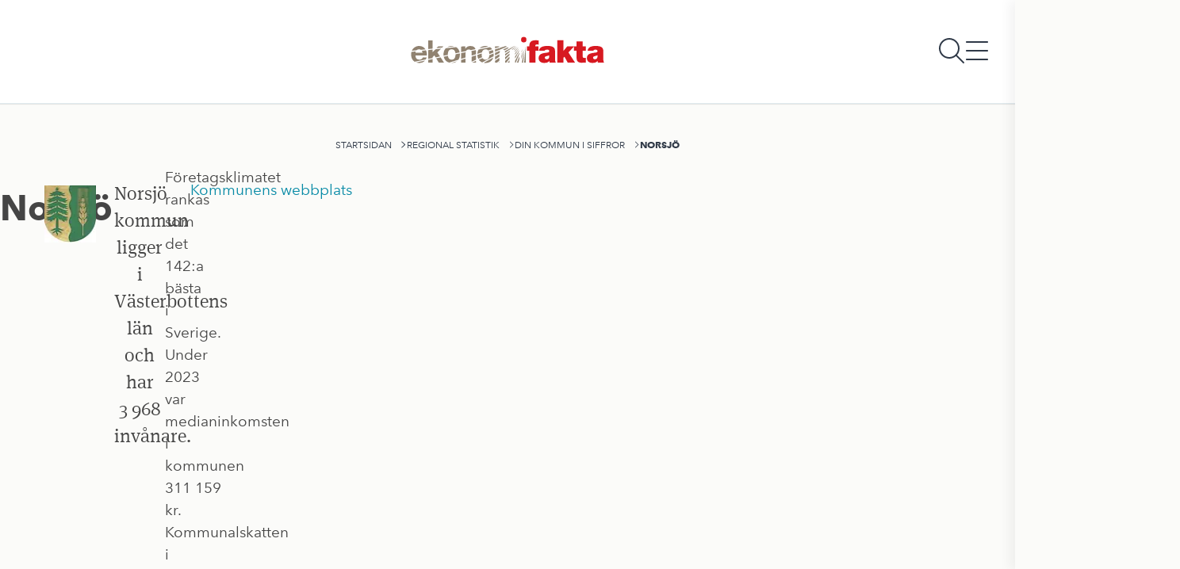

--- FILE ---
content_type: text/html; charset=utf-8
request_url: https://www.ekonomifakta.se/regional-statistik/din-kommun-i-siffror/norsjo/?var=17259&compare=1
body_size: 92149
content:
<!DOCTYPE html><html lang="en" class="__className_5e1cae __variable_15b327 __variable_55d2b8"><head><meta charSet="utf-8"/><meta name="viewport" content="width=device-width, initial-scale=1"/><link rel="preload" as="image" href="/_next/static/media/logo.562a3d24.svg"/><link rel="stylesheet" href="/_next/static/css/1cbd935a72a55012.css" data-precedence="next"/><link rel="stylesheet" href="/_next/static/css/c2d83fef1beda20a.css" data-precedence="next"/><link rel="stylesheet" href="/_next/static/css/100ed273713f5c3d.css" data-precedence="next"/><link rel="stylesheet" href="/_next/static/css/4faa1c1cc653561b.css" data-precedence="next"/><link rel="stylesheet" href="/_next/static/css/1dddf8a00eaf167d.css" data-precedence="next"/><link rel="stylesheet" href="/_next/static/css/78544507e99bb88d.css" data-precedence="next"/><link rel="stylesheet" href="/_next/static/css/818d514962d8b19a.css" data-precedence="next"/><link rel="stylesheet" href="/_next/static/css/033bd4571d28cd8f.css" data-precedence="next"/><link rel="stylesheet" href="/_next/static/css/bed08a939de84145.css" data-precedence="next"/><link rel="stylesheet" href="/_next/static/css/3a9eb631b9ae1efe.css" data-precedence="next"/><link href="/_next/static/css/c14e590a68655293.css" rel="stylesheet" as="style" data-precedence="dynamic"/><link rel="preload" as="script" fetchPriority="low" href="/_next/static/chunks/webpack-f576e7738c272254.js"/><script src="/_next/static/chunks/87c73c54-da737b68ec88bc52.js" async=""></script><script src="/_next/static/chunks/3576-cd287c5122853d90.js" async=""></script><script src="/_next/static/chunks/main-app-e165b7f400d1333a.js" async=""></script><script src="/_next/static/chunks/app/global-error-1a335ca495a469c2.js" async=""></script><script src="/_next/static/chunks/864d5303-1bf6a15f0827ad29.js" async=""></script><script src="/_next/static/chunks/960-75470b73ea8d33f5.js" async=""></script><script src="/_next/static/chunks/9365-d7ec05e762afb29f.js" async=""></script><script src="/_next/static/chunks/3064-63d5479d4963aa6c.js" async=""></script><script src="/_next/static/chunks/app/(default)/layout-1073a07f11ebd5d3.js" async=""></script><script src="/_next/static/chunks/5a80076f-968687285b139dfa.js" async=""></script><script src="/_next/static/chunks/d0ee01ad-f8b6e3f237a7af34.js" async=""></script><script src="/_next/static/chunks/77122cfd-e1f77994f242e485.js" async=""></script><script src="/_next/static/chunks/b09111d1-5dddff25d51c2dec.js" async=""></script><script src="/_next/static/chunks/5604-562f783b18c57417.js" async=""></script><script src="/_next/static/chunks/4596-dbb89d3aa9b67bbf.js" async=""></script><script src="/_next/static/chunks/9394-39151dedfd30a43a.js" async=""></script><script src="/_next/static/chunks/5472-e30aa570d0e62806.js" async=""></script><script src="/_next/static/chunks/4061-26d2a838b6f88efd.js" async=""></script><script src="/_next/static/chunks/9875-e8066028a457fcb1.js" async=""></script><script src="/_next/static/chunks/4572-7784ee0c08bcf4c2.js" async=""></script><script src="/_next/static/chunks/4590-cec70aa56947aea9.js" async=""></script><script src="/_next/static/chunks/app/(default)/%5B%5B...defaultPage%5D%5D/page-d4ad00a4467cb3be.js" async=""></script><script src="/_next/static/chunks/app/(default)/%5B%5B...defaultPage%5D%5D/layout-c61edb4700a8f479.js" async=""></script><script src="/_next/static/chunks/app/(default)/%5B%5B...defaultPage%5D%5D/error-5cb004416681f44b.js" async=""></script><script src="/_next/static/chunks/3572-223e1b7fcb013604.js" async=""></script><script src="/_next/static/chunks/app/(default)/%5B%5B...defaultPage%5D%5D/not-found-4627bf8975352870.js" async=""></script><link rel="preload" href="https://gtm.ekonomifakta.se/ufeukgns.js?st=W7J8LPP" as="script"/><link rel="preload" href="https://static.rekai.se/e6da170d.js" as="script"/><link rel="preload" href="https://static.rekai.se/addon/v3/rekai_autocomplete.min.js" as="script"/><link rel="preload" href="/_next/static/chunks/6464.d05402de24e86e04.js" as="script" fetchPriority="low"/><link rel="preload" href="/_next/static/chunks/5200.b89ac83c56cac97d.js" as="script" fetchPriority="low"/><meta name="next-size-adjust" content=""/><title>Norsjö</title><link rel="manifest" href="/manifest.webmanifest"/><link rel="canonical" href="https://www.ekonomifakta.se/regional-statistik/din-kommun-i-siffror/norsjo/"/><meta name="format-detection" content="telephone=no, address=no, email=no"/><meta property="og:title" content="Norsjö kommun"/><meta property="og:url" content="https://www.ekonomifakta.se/regional-statistik/din-kommun-i-siffror/norsjo/"/><meta property="og:image" content="https://www.ekonomifakta.se/images/default-og.png"/><meta property="og:type" content="website"/><meta name="twitter:card" content="summary_large_image"/><meta name="twitter:title" content="Norsjö kommun"/><meta name="twitter:image" content="https://www.ekonomifakta.se/images/default-og.png"/><link rel="icon" href="/favicon.ico?cd3788e1e2f033c2" type="image/x-icon" sizes="48x48"/><link rel="icon" href="/icon.svg?ee32d81ad695897f" type="image/svg+xml" sizes="any"/><link rel="apple-touch-icon" href="/apple-icon.png?e0f61fa3afca4bcf" type="image/png" sizes="180x180"/><script type="application/ld+json">{
  "@context": "http://schema.org",
  "@type": "Organization",
  "name": "Ekonomifakta",
  "url": "https://www.ekonomifakta.se",
  "logo": "https://www.ekonomifakta.se/logo.svg",
  "email": "ekonomifakta@ekonomifakta.se",
  "telephone": "+46-20-525050",
  "address": {
    "@type": "PostalAddress",
    "streetAddress": "Storgatan 19",
    "postalCode": "11482",
    "addressLocality": "Stockholm",
    "addressCountry": "SE"
  }
}</script><meta name="sentry-trace" content="b13921eb477a4dd3c1a2adbf63434e90-e87f60510fdb9354-0"/><meta name="baggage" content="sentry-environment=prod,sentry-public_key=396f7d05b50e264b395181a0f8e43679,sentry-trace_id=b13921eb477a4dd3c1a2adbf63434e90,sentry-org_id=1118559,sentry-sampled=false,sentry-sample_rand=0.44708798107951875,sentry-sample_rate=0"/><script src="/_next/static/chunks/polyfills-42372ed130431b0a.js" noModule=""></script></head><body class=""><div hidden=""><!--$--><!--/$--></div><script>(self.__next_s=self.__next_s||[]).push([0,{"children":"\n          (function (w, l) {\n            w[l] = w[l] || [];\n            w[l].push({ \"gtm.start\": new Date().getTime(), event: \"gtm.js\" });\n          })(window, \"dataLayer\");","id":"_next-gtm-init"}])</script><div class="ProgressBar_ef_progressBar__hLhWI"></div><nav class="SideMenu_sideMenu__miO5X Layout_sideMenuProp__8HoEf" data-state="closed"></nav><div class="Header_spacer__ADzvy"></div><header class="Header_header__WKZ7q"><a href="/"><img alt="Ekonomifakta" width="250" height="44" decoding="async" data-nimg="1" class="Header_logo__LupPT Header_light__SjbNK" style="color:transparent" src="/_next/static/media/logo.562a3d24.svg"/></a></header><div class="HeaderMenuIcons_headerMenuButtons__4GPbX Header_buttons__aZzqe"><button aria-label="Öppna sökfält"><svg data-prefix="fal" data-icon="magnifying-glass" class="svg-inline--fa fa-magnifying-glass HeaderMenuIcons_icon__UXTxV fa-2xl" role="img" viewBox="0 0 512 512" aria-hidden="false" aria-label="Sök"><path fill="currentColor" d="M384 208a176 176 0 1 0 -352 0 176 176 0 1 0 352 0zM343.3 366C307 397.2 259.7 416 208 416 93.1 416 0 322.9 0 208S93.1 0 208 0 416 93.1 416 208c0 51.7-18.8 99-50 135.3L507.3 484.7c6.2 6.2 6.2 16.4 0 22.6s-16.4 6.2-22.6 0L343.3 366z"></path></svg></button><button aria-label="Öppna huvudmeny"><svg data-prefix="fal" data-icon="bars" class="svg-inline--fa fa-bars HeaderMenuIcons_icon__UXTxV" role="img" viewBox="0 0 448 512" aria-hidden="true"><path fill="currentColor" d="M0 80c0-8.8 7.2-16 16-16l416 0c8.8 0 16 7.2 16 16s-7.2 16-16 16L16 96C7.2 96 0 88.8 0 80zM0 256c0-8.8 7.2-16 16-16l416 0c8.8 0 16 7.2 16 16s-7.2 16-16 16L16 272c-8.8 0-16-7.2-16-16zM448 432c0 8.8-7.2 16-16 16L16 448c-8.8 0-16-7.2-16-16s7.2-16 16-16l416 0c8.8 0 16 7.2 16 16z"></path></svg></button></div><main class="Layout_mainContentWrapper__UWY_s content-grid"><script type="application/ld+json">{
  "@context": "http://schema.org",
  "@type": "WebPage",
  "additionalType": "Kommun",
  "inLanguage": "sv-SE",
  "headline": "Norsjö kommun",
  "mainEntityOfPage": "https://www.ekonomifakta.se/regional-statistik/din-kommun-i-siffror/norsjo/",
  "datePublished": "2024-03-25T16:58:38.000Z",
  "dateModified": "2024-03-25T18:02:50.000Z"
}</script><script type="application/ld+json">{
  "@context": "http://schema.org",
  "@type": "BreadcrumbList",
  "itemListElement": [
    {
      "@type": "ListItem",
      "position": 1,
      "name": "Startsidan",
      "item": "https://www.ekonomifakta.se/"
    },
    {
      "@type": "ListItem",
      "position": 2,
      "name": "Regional statistik",
      "item": "https://www.ekonomifakta.se/regional-statistik/"
    },
    {
      "@type": "ListItem",
      "position": 3,
      "name": "Din kommun i siffror",
      "item": "https://www.ekonomifakta.se/regional-statistik/din-kommun-i-siffror/"
    },
    {
      "@type": "ListItem",
      "position": 4,
      "name": "Norsjö"
    }
  ]
}</script><div class="BreadCrumb_ef_breadcrumb__T_GZ8 breakout"><ul><li class="BreadCrumb_ef_backLink__5xvkL"><a href="/regional-statistik/din-kommun-i-siffror/"><svg data-prefix="far" data-icon="chevron-left" class="svg-inline--fa fa-chevron-left BreadCrumb_ef_chevron__qs9XZ" role="img" viewBox="0 0 320 512" aria-hidden="true"><path fill="currentColor" d="M7.5 239c-9.4 9.4-9.4 24.6 0 33.9l200 200c9.4 9.4 24.6 9.4 33.9 0s9.4-24.6 0-33.9l-183-183 183-183c9.4-9.4 9.4-24.6 0-33.9s-24.6-9.4-33.9 0L7.5 239z"></path></svg></a></li><li><a href="/">Startsidan</a><svg data-prefix="far" data-icon="chevron-right" class="svg-inline--fa fa-chevron-right BreadCrumb_ef_chevron__qs9XZ" role="img" viewBox="0 0 320 512" aria-hidden="true"><path fill="currentColor" d="M313.5 239c9.4 9.4 9.4 24.6 0 33.9l-200 200c-9.4 9.4-24.6 9.4-33.9 0s-9.4-24.6 0-33.9l183-183-183-183c-9.4-9.4-9.4-24.6 0-33.9s24.6-9.4 33.9 0l200 200z"></path></svg></li><li><a href="/regional-statistik/">Regional statistik</a><svg data-prefix="far" data-icon="chevron-right" class="svg-inline--fa fa-chevron-right BreadCrumb_ef_chevron__qs9XZ" role="img" viewBox="0 0 320 512" aria-hidden="true"><path fill="currentColor" d="M313.5 239c9.4 9.4 9.4 24.6 0 33.9l-200 200c-9.4 9.4-24.6 9.4-33.9 0s-9.4-24.6 0-33.9l183-183-183-183c-9.4-9.4-9.4-24.6 0-33.9s24.6-9.4 33.9 0l200 200z"></path></svg></li><li><a href="/regional-statistik/din-kommun-i-siffror/">Din kommun i siffror</a><svg data-prefix="far" data-icon="chevron-right" class="svg-inline--fa fa-chevron-right BreadCrumb_ef_chevron__qs9XZ" role="img" viewBox="0 0 320 512" aria-hidden="true"><path fill="currentColor" d="M313.5 239c9.4 9.4 9.4 24.6 0 33.9l-200 200c-9.4 9.4-24.6 9.4-33.9 0s-9.4-24.6 0-33.9l183-183-183-183c-9.4-9.4-9.4-24.6 0-33.9s24.6-9.4 33.9 0l200 200z"></path></svg></li><li>Norsjö</li></ul></div><article class="full-width content-grid"><h1 class="Typography_ef_typographyRoot__xeZrL Typography_typographyRoot__RRF9p Typography_ef_typographyHeader__1FNby Typography_typographyHeader__C_SLQ Typography_ef_typographyH1__SnutF">Norsjö</h1><img alt="Norsjö kommun" loading="lazy" width="65" height="72" decoding="async" data-nimg="1" class="RegionalStatisticsPage_image__f1waY" style="color:transparent" srcSet="/_next/image?url=%2Fkommunvapen%2Fnorsjo.jpg&amp;w=96&amp;q=75 1x, /_next/image?url=%2Fkommunvapen%2Fnorsjo.jpg&amp;w=256&amp;q=75 2x" src="/_next/image?url=%2Fkommunvapen%2Fnorsjo.jpg&amp;w=256&amp;q=75"/><p class="Typography_ef_typographyRoot__xeZrL Typography_typographyRoot__RRF9p Typography_ef_typographyLead__qO4Ga Typography_typographyLead__KXO6s Typography_ef_gutterBottom__PKSoR Typography_ef_gutterTop__06SBH">Norsjö kommun ligger i Västerbottens län och har 3 968 invånare.</p><p class="Typography_ef_typographyRoot__xeZrL Typography_typographyRoot__RRF9p Typography_ef_typographyParagraph__kQ3bC Typography_typographyParagraph__LfL6M">Företagsklimatet rankas som det 142:a bästa i Sverige. Under 2023 var medianinkomsten i kommunen 311 159 kr. Kommunalskatten i Norsjö kommun var 34,7 procent 2025.</p><p class="Typography_ef_typographyRoot__xeZrL Typography_typographyRoot__RRF9p Typography_ef_typographyParagraph__kQ3bC Typography_typographyParagraph__LfL6M Typography_ef_gutterBottom__PKSoR Typography_ef_gutterTop__06SBH"><a class="article-link RegionalStatisticsPage_websiteLink__PAfu4" href="http://www.norsjo.se/" target="_blank" rel="noopener noreferrer">Kommunens webbplats</a></p><!--$?--><template id="B:0"></template><div class="FormContainer_formContainer__bOFLh Backdrop_greenBackdropBottom___zqlC RegionalStatisticsSection_regionalStatisticsSection__El76u breakout"><div class="Spacer_spacer__P82mx Spacer_h__Y5cBP" style="--h:4rem"></div></div><div class="Backdrop_greenBackdropFull__8tDxC RegionalStatisticsSection_greenContainer__7iXvE breakout-plus"><table class="EfTable_table__JKGJj" cellSpacing="0" cellPadding="0"><thead class="EfTable_thead__IQ0sm"><tr class="EfTable_row__geka4"><td class="EfTable_cell__SlQ0X"></td><td class="EfTable_cell__SlQ0X"><div class="Skeleton_skeleton__HFcmw" style="height:1.2rem;width:125px"></div></td><td class="EfTable_cell__SlQ0X"><div class="Skeleton_skeleton__HFcmw" style="height:1.2rem;width:100px"></div></td></tr></thead><tbody class="EfTable_tbody__CIUSO EfTable_border__4n8hz"><tr class="EfTable_row__geka4"><td class="EfTable_cell__SlQ0X"><div class="Skeleton_skeleton__HFcmw" style="height:1.2rem;width:120px"></div><div class="Skeleton_skeleton__HFcmw" style="height:0.8rem;width:80px;margin-top:5px"></div></td><td class="EfTable_cell__SlQ0X"><div class="Skeleton_skeleton__HFcmw" style="height:1.2rem;width:70px"></div></td><td class="EfTable_cell__SlQ0X"><div class="Skeleton_skeleton__HFcmw" style="height:1.2rem;width:70px"></div></td></tr><tr class="EfTable_row__geka4"><td class="EfTable_cell__SlQ0X"><div class="Skeleton_skeleton__HFcmw" style="height:1.2rem;width:120px"></div><div class="Skeleton_skeleton__HFcmw" style="height:0.8rem;width:80px;margin-top:5px"></div></td><td class="EfTable_cell__SlQ0X"><div class="Skeleton_skeleton__HFcmw" style="height:1.2rem;width:70px"></div></td><td class="EfTable_cell__SlQ0X"><div class="Skeleton_skeleton__HFcmw" style="height:1.2rem;width:70px"></div></td></tr><tr class="EfTable_row__geka4"><td class="EfTable_cell__SlQ0X"><div class="Skeleton_skeleton__HFcmw" style="height:1.2rem;width:120px"></div><div class="Skeleton_skeleton__HFcmw" style="height:0.8rem;width:80px;margin-top:5px"></div></td><td class="EfTable_cell__SlQ0X"><div class="Skeleton_skeleton__HFcmw" style="height:1.2rem;width:70px"></div></td><td class="EfTable_cell__SlQ0X"><div class="Skeleton_skeleton__HFcmw" style="height:1.2rem;width:70px"></div></td></tr><tr class="EfTable_row__geka4"><td class="EfTable_cell__SlQ0X"><div class="Skeleton_skeleton__HFcmw" style="height:1.2rem;width:120px"></div><div class="Skeleton_skeleton__HFcmw" style="height:0.8rem;width:80px;margin-top:5px"></div></td><td class="EfTable_cell__SlQ0X"><div class="Skeleton_skeleton__HFcmw" style="height:1.2rem;width:70px"></div></td><td class="EfTable_cell__SlQ0X"><div class="Skeleton_skeleton__HFcmw" style="height:1.2rem;width:70px"></div></td></tr><tr class="EfTable_row__geka4"><td class="EfTable_cell__SlQ0X"><div class="Skeleton_skeleton__HFcmw" style="height:1.2rem;width:120px"></div><div class="Skeleton_skeleton__HFcmw" style="height:0.8rem;width:80px;margin-top:5px"></div></td><td class="EfTable_cell__SlQ0X"><div class="Skeleton_skeleton__HFcmw" style="height:1.2rem;width:70px"></div></td><td class="EfTable_cell__SlQ0X"><div class="Skeleton_skeleton__HFcmw" style="height:1.2rem;width:70px"></div></td></tr><tr class="EfTable_row__geka4"><td class="EfTable_cell__SlQ0X"><div class="Skeleton_skeleton__HFcmw" style="height:1.2rem;width:120px"></div><div class="Skeleton_skeleton__HFcmw" style="height:0.8rem;width:80px;margin-top:5px"></div></td><td class="EfTable_cell__SlQ0X"><div class="Skeleton_skeleton__HFcmw" style="height:1.2rem;width:70px"></div></td><td class="EfTable_cell__SlQ0X"><div class="Skeleton_skeleton__HFcmw" style="height:1.2rem;width:70px"></div></td></tr><tr class="EfTable_row__geka4"><td class="EfTable_cell__SlQ0X"><div class="Skeleton_skeleton__HFcmw" style="height:1.2rem;width:120px"></div><div class="Skeleton_skeleton__HFcmw" style="height:0.8rem;width:80px;margin-top:5px"></div></td><td class="EfTable_cell__SlQ0X"><div class="Skeleton_skeleton__HFcmw" style="height:1.2rem;width:70px"></div></td><td class="EfTable_cell__SlQ0X"><div class="Skeleton_skeleton__HFcmw" style="height:1.2rem;width:70px"></div></td></tr><tr class="EfTable_row__geka4"><td class="EfTable_cell__SlQ0X"><div class="Skeleton_skeleton__HFcmw" style="height:1.2rem;width:120px"></div><div class="Skeleton_skeleton__HFcmw" style="height:0.8rem;width:80px;margin-top:5px"></div></td><td class="EfTable_cell__SlQ0X"><div class="Skeleton_skeleton__HFcmw" style="height:1.2rem;width:70px"></div></td><td class="EfTable_cell__SlQ0X"><div class="Skeleton_skeleton__HFcmw" style="height:1.2rem;width:70px"></div></td></tr><tr class="EfTable_row__geka4"><td class="EfTable_cell__SlQ0X"><div class="Skeleton_skeleton__HFcmw" style="height:1.2rem;width:120px"></div><div class="Skeleton_skeleton__HFcmw" style="height:0.8rem;width:80px;margin-top:5px"></div></td><td class="EfTable_cell__SlQ0X"><div class="Skeleton_skeleton__HFcmw" style="height:1.2rem;width:70px"></div></td><td class="EfTable_cell__SlQ0X"><div class="Skeleton_skeleton__HFcmw" style="height:1.2rem;width:70px"></div></td></tr><tr class="EfTable_row__geka4"><td class="EfTable_cell__SlQ0X"><div class="Skeleton_skeleton__HFcmw" style="height:1.2rem;width:120px"></div><div class="Skeleton_skeleton__HFcmw" style="height:0.8rem;width:80px;margin-top:5px"></div></td><td class="EfTable_cell__SlQ0X"><div class="Skeleton_skeleton__HFcmw" style="height:1.2rem;width:70px"></div></td><td class="EfTable_cell__SlQ0X"><div class="Skeleton_skeleton__HFcmw" style="height:1.2rem;width:70px"></div></td></tr><tr class="EfTable_row__geka4"><td class="EfTable_cell__SlQ0X"><div class="Skeleton_skeleton__HFcmw" style="height:1.2rem;width:120px"></div><div class="Skeleton_skeleton__HFcmw" style="height:0.8rem;width:80px;margin-top:5px"></div></td><td class="EfTable_cell__SlQ0X"><div class="Skeleton_skeleton__HFcmw" style="height:1.2rem;width:70px"></div></td><td class="EfTable_cell__SlQ0X"><div class="Skeleton_skeleton__HFcmw" style="height:1.2rem;width:70px"></div></td></tr><tr class="EfTable_row__geka4"><td class="EfTable_cell__SlQ0X"><div class="Skeleton_skeleton__HFcmw" style="height:1.2rem;width:120px"></div><div class="Skeleton_skeleton__HFcmw" style="height:0.8rem;width:80px;margin-top:5px"></div></td><td class="EfTable_cell__SlQ0X"><div class="Skeleton_skeleton__HFcmw" style="height:1.2rem;width:70px"></div></td><td class="EfTable_cell__SlQ0X"><div class="Skeleton_skeleton__HFcmw" style="height:1.2rem;width:70px"></div></td></tr><tr class="EfTable_row__geka4"><td class="EfTable_cell__SlQ0X"><div class="Skeleton_skeleton__HFcmw" style="height:1.2rem;width:120px"></div><div class="Skeleton_skeleton__HFcmw" style="height:0.8rem;width:80px;margin-top:5px"></div></td><td class="EfTable_cell__SlQ0X"><div class="Skeleton_skeleton__HFcmw" style="height:1.2rem;width:70px"></div></td><td class="EfTable_cell__SlQ0X"><div class="Skeleton_skeleton__HFcmw" style="height:1.2rem;width:70px"></div></td></tr><tr class="EfTable_row__geka4"><td class="EfTable_cell__SlQ0X"><div class="Skeleton_skeleton__HFcmw" style="height:1.2rem;width:120px"></div><div class="Skeleton_skeleton__HFcmw" style="height:0.8rem;width:80px;margin-top:5px"></div></td><td class="EfTable_cell__SlQ0X"><div class="Skeleton_skeleton__HFcmw" style="height:1.2rem;width:70px"></div></td><td class="EfTable_cell__SlQ0X"><div class="Skeleton_skeleton__HFcmw" style="height:1.2rem;width:70px"></div></td></tr><tr class="EfTable_row__geka4"><td class="EfTable_cell__SlQ0X"><div class="Skeleton_skeleton__HFcmw" style="height:1.2rem;width:120px"></div><div class="Skeleton_skeleton__HFcmw" style="height:0.8rem;width:80px;margin-top:5px"></div></td><td class="EfTable_cell__SlQ0X"><div class="Skeleton_skeleton__HFcmw" style="height:1.2rem;width:70px"></div></td><td class="EfTable_cell__SlQ0X"><div class="Skeleton_skeleton__HFcmw" style="height:1.2rem;width:70px"></div></td></tr><tr class="EfTable_row__geka4"><td class="EfTable_cell__SlQ0X"><div class="Skeleton_skeleton__HFcmw" style="height:1.2rem;width:120px"></div><div class="Skeleton_skeleton__HFcmw" style="height:0.8rem;width:80px;margin-top:5px"></div></td><td class="EfTable_cell__SlQ0X"><div class="Skeleton_skeleton__HFcmw" style="height:1.2rem;width:70px"></div></td><td class="EfTable_cell__SlQ0X"><div class="Skeleton_skeleton__HFcmw" style="height:1.2rem;width:70px"></div></td></tr><tr class="EfTable_row__geka4"><td class="EfTable_cell__SlQ0X"><div class="Skeleton_skeleton__HFcmw" style="height:1.2rem;width:120px"></div><div class="Skeleton_skeleton__HFcmw" style="height:0.8rem;width:80px;margin-top:5px"></div></td><td class="EfTable_cell__SlQ0X"><div class="Skeleton_skeleton__HFcmw" style="height:1.2rem;width:70px"></div></td><td class="EfTable_cell__SlQ0X"><div class="Skeleton_skeleton__HFcmw" style="height:1.2rem;width:70px"></div></td></tr><tr class="EfTable_row__geka4"><td class="EfTable_cell__SlQ0X"><div class="Skeleton_skeleton__HFcmw" style="height:1.2rem;width:120px"></div><div class="Skeleton_skeleton__HFcmw" style="height:0.8rem;width:80px;margin-top:5px"></div></td><td class="EfTable_cell__SlQ0X"><div class="Skeleton_skeleton__HFcmw" style="height:1.2rem;width:70px"></div></td><td class="EfTable_cell__SlQ0X"><div class="Skeleton_skeleton__HFcmw" style="height:1.2rem;width:70px"></div></td></tr><tr class="EfTable_row__geka4"><td class="EfTable_cell__SlQ0X"><div class="Skeleton_skeleton__HFcmw" style="height:1.2rem;width:120px"></div><div class="Skeleton_skeleton__HFcmw" style="height:0.8rem;width:80px;margin-top:5px"></div></td><td class="EfTable_cell__SlQ0X"><div class="Skeleton_skeleton__HFcmw" style="height:1.2rem;width:70px"></div></td><td class="EfTable_cell__SlQ0X"><div class="Skeleton_skeleton__HFcmw" style="height:1.2rem;width:70px"></div></td></tr><tr class="EfTable_row__geka4"><td class="EfTable_cell__SlQ0X"><div class="Skeleton_skeleton__HFcmw" style="height:1.2rem;width:120px"></div><div class="Skeleton_skeleton__HFcmw" style="height:0.8rem;width:80px;margin-top:5px"></div></td><td class="EfTable_cell__SlQ0X"><div class="Skeleton_skeleton__HFcmw" style="height:1.2rem;width:70px"></div></td><td class="EfTable_cell__SlQ0X"><div class="Skeleton_skeleton__HFcmw" style="height:1.2rem;width:70px"></div></td></tr></tbody></table></div><!--/$--></article><footer class="FloatingFooter_container__Uaf_x ArticleWithProgress_floatingFooter__FdFb_ ArticleWithProgress_hidden__4_72E"><div class="FloatingFooter_progress__yBziv"><div class="FloatingFooter_bar__mRMLb" style="transform:scaleX(0)"></div></div><section class="FloatingFooter_author__2YRes"></section><section class="FloatingFooter_link__uVkio"><a href="/regional-statistik/din-kommun-i-siffror/norsjo/">Norsjö</a></section><section class="FloatingFooter_share__x2Ln9"><div class="FloatingFooter_name__W4X4J">Dela</div><div class="FloatingFooter_icons__8v_vV"><a target="_blank" class="FloatingFooter_fb__Nho4k" href="https://www.facebook.com/share.php?u=https%3A%2F%2Fwww.ekonomifakta.se%2Fregional-statistik%2Fdin-kommun-i-siffror%2Fnorsjo%2F%3Fvar%3D17259%26compare%3D1"><svg data-prefix="fab" data-icon="facebook-f" class="svg-inline--fa fa-facebook-f" role="img" viewBox="0 0 320 512" aria-hidden="true"><path fill="currentColor" d="M80 299.3l0 212.7 116 0 0-212.7 86.5 0 18-97.8-104.5 0 0-34.6c0-51.7 20.3-71.5 72.7-71.5 16.3 0 29.4 .4 37 1.2l0-88.7C291.4 4 256.4 0 236.2 0 129.3 0 80 50.5 80 159.4l0 42.1-66 0 0 97.8 66 0z"></path></svg></a><a target="_blank" class="FloatingFooter_twitter__pLHMv" href="https://twitter.com/intent/tweet?text=Norsj%C3%B6%20p%C3%A5%20Ekonomifakta&amp;url=https%3A%2F%2Fwww.ekonomifakta.se%2Fregional-statistik%2Fdin-kommun-i-siffror%2Fnorsjo%2F%3Fvar%3D17259%26compare%3D1"><svg data-prefix="fab" data-icon="x-twitter" class="svg-inline--fa fa-x-twitter" role="img" viewBox="0 0 448 512" aria-hidden="true"><path fill="currentColor" d="M357.2 48L427.8 48 273.6 224.2 455 464 313 464 201.7 318.6 74.5 464 3.8 464 168.7 275.5-5.2 48 140.4 48 240.9 180.9 357.2 48zM332.4 421.8l39.1 0-252.4-333.8-42 0 255.3 333.8z"></path></svg></a><a target="_blank" class="FloatingFooter_email__UVCqt" href="mailto:?subject=Norsjö&amp;body=Norsjö:%0D%0Ahttps://www.ekonomifakta.se/regional-statistik/din-kommun-i-siffror/norsjo/?var=17259&amp;compare=1"><svg data-prefix="fas" data-icon="envelope" class="svg-inline--fa fa-envelope" role="img" viewBox="0 0 512 512" aria-hidden="true"><path fill="currentColor" d="M48 64c-26.5 0-48 21.5-48 48 0 15.1 7.1 29.3 19.2 38.4l208 156c17.1 12.8 40.5 12.8 57.6 0l208-156c12.1-9.1 19.2-23.3 19.2-38.4 0-26.5-21.5-48-48-48L48 64zM0 196L0 384c0 35.3 28.7 64 64 64l384 0c35.3 0 64-28.7 64-64l0-188-198.4 148.8c-34.1 25.6-81.1 25.6-115.2 0L0 196z"></path></svg></a></div></section><section class="FloatingFooter_feedback__ERbWW"><div class="FloatingFooter_name__W4X4J">Feedback</div><div class="FloatingFooter_icons__8v_vV"><a target="_blank" class="FloatingFooter_halfStar__LDCy3" href="mailto:ekonomifakta@ekonomifakta.se?subject=Feedback om Norsjö&amp;body=Feedback om Norsjö:%0D%0Ahttps://www.ekonomifakta.se/regional-statistik/din-kommun-i-siffror/norsjo/?var=17259&amp;compare=1"><svg data-prefix="fas" data-icon="star-half-stroke" class="svg-inline--fa fa-star-half-stroke" role="img" viewBox="0 0 576 512" aria-hidden="true"><path fill="currentColor" d="M288.1 353.6c10 0 19.9 2.3 29 7l74.4 37.9-13-82.5c-3.2-20.2 3.5-40.7 17.9-55.2l59-59.1-82.5-13.1c-20.2-3.2-37.7-15.9-47-34.1l-38-74.4 0 273.6zM457.4 489c-7.3 5.3-17 6.1-25 2L288.1 417.6 143.8 491c-8 4.1-17.7 3.3-25-2s-11-14.2-9.6-23.2L134.4 305.9 20 191.4c-6.4-6.4-8.6-15.8-5.8-24.4s10.1-14.9 19.1-16.3l159.9-25.4 73.6-144.2c4.1-8 12.4-13.1 21.4-13.1s17.3 5.1 21.4 13.1L383 125.3 542.9 150.7c8.9 1.4 16.3 7.7 19.1 16.3s.5 18-5.8 24.4L441.7 305.9 467 465.8c1.4 8.9-2.3 17.9-9.6 23.2z"></path></svg></a></div></section></footer><!--$--><!--/$--></main><footer class="Footer_outerContainer__gTb2Y"><div class="Footer_innerContainer__37KTM"><section class="Footer_info___GBuy"><img alt="Ekonomifakta logotyp" loading="lazy" width="250" height="37" decoding="async" data-nimg="1" class="Footer_whiteLogo__UStoc" style="color:transparent" src="/_next/static/media/logo.562a3d24.svg"/><p class="Typography_ef_typographyRoot__xeZrL Typography_typographyRoot__RRF9p Typography_ef_typographyParagraph__kQ3bC Typography_typographyParagraph__LfL6M Footer_infoText__BGvR7">Ekonomifakta tillhandahåller regionala, nationella och internationella fakta om allt från skatter och arbetsmarknad till klimat och miljö. Ekonomifakta presenterar fakta och statistik från offentliga primärkällor, framför allt från SCB, OECD och Eurostat. Fakta och statistik kan också komma från ackrediterad forskning.</p><div class="Footer_readMore__K0fsd"><a class="Footer_infoText__BGvR7 Footer_infoTextLink__UjQxp" href="/om-ekonomifakta/">Läs mer om oss<svg width="1rem" data-prefix="fas" data-icon="arrow-right" class="svg-inline--fa fa-arrow-right" role="img" viewBox="0 0 512 512" aria-hidden="true"><path fill="currentColor" d="M502.6 278.6c12.5-12.5 12.5-32.8 0-45.3l-160-160c-12.5-12.5-32.8-12.5-45.3 0s-12.5 32.8 0 45.3L402.7 224 32 224c-17.7 0-32 14.3-32 32s14.3 32 32 32l370.7 0-105.4 105.4c-12.5 12.5-12.5 32.8 0 45.3s32.8 12.5 45.3 0l160-160z"></path></svg></a></div></section><section><div class="Footer_mainHeader__yq_nH">Kontakta oss</div><p class="Typography_ef_typographyRoot__xeZrL Typography_typographyRoot__RRF9p Typography_ef_typographyParagraph__kQ3bC Typography_typographyParagraph__LfL6M Footer_infoText__BGvR7">Storgatan 19</p><p class="Typography_ef_typographyRoot__xeZrL Typography_typographyRoot__RRF9p Typography_ef_typographyParagraph__kQ3bC Typography_typographyParagraph__LfL6M Footer_infoText__BGvR7">114 82 Stockholm</p><br/><p class="Typography_ef_typographyRoot__xeZrL Typography_typographyRoot__RRF9p Typography_ef_typographyParagraph__kQ3bC Typography_typographyParagraph__LfL6M Footer_infoText__BGvR7">020 - 52 50 50</p><a class="Footer_mainText__UwGsJ" href="mailto:ekonomifakta@ekonomifakta.se">ekonomifakta@ekonomifakta.se</a></section><section class="Footer_newsletter__0JrFT"><div class="Footer_mainHeader__yq_nH">Nyhetsbrev</div><p class="Footer_mainText__UwGsJ">Håll dig uppdaterad om intressanta ekonomiska nyheter och utvecklingar.</p><div><form><input class="NewsletterSubscriptionForm_emailField__1YQGa" type="email" placeholder="Din e-postadress" name="email"/><div class="NewsletterSubscriptionForm_consentText__Uer6o"><p>För att skicka vårt nyhetsbrev behandlar vi dina personuppgifter.<!-- --> <a href="/dataskydd/">Här</a> kan du läsa mer om vår personuppgiftsbehandling och om dina rättigheter.</p></div><button type="submit" class="Button_ef_button__abF_u Button_button__KmxbP Button_ef_primaryAccent__KN1mI Button_primaryAccent__XanwA">Prenumerera</button></form></div></section><section class="Footer_linksAndSocialsContainer__e93RA"><div class="Footer_linksContainer__qdPHM"><p class="Typography_ef_typographyRoot__xeZrL Typography_typographyRoot__RRF9p Typography_ef_typographyParagraph__kQ3bC Typography_typographyParagraph__LfL6M Footer_infoText__BGvR7">© Ekonomifakta <!-- -->2026</p><a class="Footer_infoText__BGvR7 Footer_infoTextLink__UjQxp" href="/ordlista/">Ordlista</a><a class="Footer_infoText__BGvR7 Footer_infoTextLink__UjQxp" href="/en/">In English</a><a class="Footer_infoText__BGvR7 Footer_infoTextLink__UjQxp" href="/dataskydd/">Dataskydd</a><a class="Footer_infoText__BGvR7 Footer_infoTextLink__UjQxp" href="/cookie-settings/">Ändra Cookieinställningar</a></div><div class="Footer_socialContainer__qRdWt"><a target="_blank" class="Footer_icon__U7SQv" href="https://facebook.com/ekonomifakta.se"><svg data-prefix="fab" data-icon="facebook-f" class="svg-inline--fa fa-facebook-f" role="img" viewBox="0 0 320 512" aria-hidden="true"><path fill="currentColor" d="M80 299.3l0 212.7 116 0 0-212.7 86.5 0 18-97.8-104.5 0 0-34.6c0-51.7 20.3-71.5 72.7-71.5 16.3 0 29.4 .4 37 1.2l0-88.7C291.4 4 256.4 0 236.2 0 129.3 0 80 50.5 80 159.4l0 42.1-66 0 0 97.8 66 0z"></path></svg></a><a target="_blank" class="Footer_icon__U7SQv" href="https://twitter.com/ekonomifakta"><svg data-prefix="fab" data-icon="x-twitter" class="svg-inline--fa fa-x-twitter" role="img" viewBox="0 0 448 512" aria-hidden="true"><path fill="currentColor" d="M357.2 48L427.8 48 273.6 224.2 455 464 313 464 201.7 318.6 74.5 464 3.8 464 168.7 275.5-5.2 48 140.4 48 240.9 180.9 357.2 48zM332.4 421.8l39.1 0-252.4-333.8-42 0 255.3 333.8z"></path></svg></a></div></section></div></footer><!--$--><!--/$--><script>requestAnimationFrame(function(){$RT=performance.now()});</script><script src="/_next/static/chunks/webpack-f576e7738c272254.js" id="_R_" async=""></script><script>(self.__next_f=self.__next_f||[]).push([0])</script><script>self.__next_f.push([1,"1:\"$Sreact.fragment\"\n6:I[30887,[],\"OutletBoundary\"]\n7:\"$Sreact.suspense\"\n9:I[30887,[],\"ViewportBoundary\"]\nb:I[30887,[],\"MetadataBoundary\"]\nd:I[7240,[\"4219\",\"static/chunks/app/global-error-1a335ca495a469c2.js\"],\"default\"]\ne:I[10594,[\"2618\",\"static/chunks/864d5303-1bf6a15f0827ad29.js\",\"960\",\"static/chunks/960-75470b73ea8d33f5.js\",\"9365\",\"static/chunks/9365-d7ec05e762afb29f.js\",\"3064\",\"static/chunks/3064-63d5479d4963aa6c.js\",\"3498\",\"static/chunks/app/(default)/layout-1073a07f11ebd5d3.js\"],\"\"]\nf:I[60181,[\"2618\",\"static/chunks/864d5303-1bf6a15f0827ad29.js\",\"960\",\"static/chunks/960-75470b73ea8d33f5.js\",\"9365\",\"static/chunks/9365-d7ec05e762afb29f.js\",\"3064\",\"static/chunks/3064-63d5479d4963aa6c.js\",\"3498\",\"static/chunks/app/(default)/layout-1073a07f11ebd5d3.js\"],\"default\"]\n10:I[3910,[\"2618\",\"static/chunks/864d5303-1bf6a15f0827ad29.js\",\"960\",\"static/chunks/960-75470b73ea8d33f5.js\",\"9365\",\"static/chunks/9365-d7ec05e762afb29f.js\",\"3064\",\"static/chunks/3064-63d5479d4963aa6c.js\",\"3498\",\"static/chunks/app/(default)/layout-1073a07f11ebd5d3.js\"],\"default\"]\n11:I[33280,[\"2618\",\"static/chunks/864d5303-1bf6a15f0827ad29.js\",\"960\",\"static/chunks/960-75470b73ea8d33f5.js\",\"9365\",\"static/chunks/9365-d7ec05e762afb29f.js\",\"3064\",\"static/chunks/3064-63d5479d4963aa6c.js\",\"3498\",\"static/chunks/app/(default)/layout-1073a07f11ebd5d3.js\"],\"default\"]\n12:I[99630,[],\"\"]\n13:I[1380,[],\"\"]\n14:I[74581,[\"2618\",\"static/chunks/864d5303-1bf6a15f0827ad29.js\",\"960\",\"static/chunks/960-75470b73ea8d33f5.js\",\"9365\",\"static/chunks/9365-d7ec05e762afb29f.js\",\"3064\",\"static/chunks/3064-63d5479d4963aa6c.js\",\"3498\",\"static/chunks/app/(default)/layout-1073a07f11ebd5d3.js\"],\"default\"]\n15:I[99525,[\"2618\",\"static/chunks/864d5303-1bf6a15f0827ad29.js\",\"960\",\"static/chunks/960-75470b73ea8d33f5.js\",\"9365\",\"static/chunks/9365-d7ec05e762afb29f.js\",\"3064\",\"static/chunks/3064-63d5479d4963aa6c.js\",\"3498\",\"static/chunks/app/(default)/layout-1073a07f11ebd5d3.js\"],\"default\"]\n16:I[49080,[\"2618\",\"static/chunks/864d5303-1bf6a15f0827ad29.js\",\"6834\",\"static/chunks/5a80076f-968687285b139dfa.js\",\"6183\",\"static/chunks/d0ee01ad-f8b6e3f237a7af34.js\",\"4939\",\"static/chunks/77122cfd-e1f77994f242e485.js\",\"8044\",\"static/chunks/b09111d1-5dddff25d51c2dec.js\",\"960\",\"static/chunks/960-75470b73ea8d33f5.js\",\"9365\",\"static/chunks/9365-d7ec05e762afb29f.js\",\"5604\",\"static/chunks/5604-562f783b18c57417.js\",\"4596\",\"static/chunks/4596-dbb89d3aa9b67bbf.js\",\"3064\",\"static/chunks/3064-63d5479d4963aa6c.js\",\"9394\",\"static/chunks/9394-39151dedfd30a43a.js\",\"5472\",\"static/chunks/5472-e30aa570d0e62806.js\",\"4061\",\"static/chunks/4061-26d2a838b6f88efd.js\",\"9875\",\"static/chunks/9875-e8066028a457fcb1.js\",\"4572\",\"static/chunks/4572-7784ee0c08bcf4c2.js\",\"4590\",\"static/chunks/4590-cec70aa56947aea9.js\",\"3650\",\"static/chunks/app/(default)/%5B%5B...defaultPage%5D%5D/page-d4ad00a4467cb3be.js\"],\"ProgressProvider\"]\n17:I[5015,[\"2618\",\"static/chunks/864d5303-1bf6a15f0827ad29.js\",\"6834\",\"static/chunks/5a80076f-968687285b139dfa.js\",\"960\",\"static/chunks/960-75470b73ea8d33f5.js\",\"9365\",\"static/chunks/9365-d7ec05e762afb29f.js\",\"5604\",\"static/chunks/5604-562f783b18c57417.js\",\"5472\",\"static/chunks/5472-e30aa570d0e62806.js\",\"5821\",\"static/chunks/app/(default)/%5B%5B...defaultPage%5D%5D/layout-c61edb4700a8f479.js\"],\"default\"]\n18:I[19637,[\"2618\",\"static/chunks/864d5303-1bf6a15f0827ad29.js\",\"6834\",\"static/chunks/5a80076f-968687285b139dfa.js\",\"6183\",\"static/chunks/d0ee01ad-f8b6e3f237a7af34.js\",\"4939\",\"static/chunks/77122cfd-e1f77994f242e485.js\",\"8044\",\"static/chunks/b09111d1-5dddff25d51c2dec.js\",\"960\",\"static/chunks/960-75470b73ea8d33f5.js\",\"9365\",\"static/chunks/9365-d7ec05e762afb29f.js\",\"5604\",\"static/chunks/5604-562f783b18c57417.js\",\"4596\",\"static/chunks/4596-dbb89d3aa9b67bbf.js\",\"3064\",\"static/chunks/3064-63d5479d4963aa6c.js\",\"9394\",\"static/chunks/9394-39151dedfd30a43a.js\",\"5472\",\"static/chunks/5472-e30aa570d0e62806.js\",\"4061\",\"static/chunks/4061-26d2a838b6f88efd.js\",\"9875\",\"static/chunks/9875-e8066028a457fcb1.js\",\"4572\",\"static/chunks/4572-7784ee0c08bcf4c2.js\",\"4590\",\"static/chunks/4590-cec70aa56947aea9.js\",\"3650\",\"static/chunks/app/(default)/%5B%5B.."])</script><script>self.__next_f.push([1,".defaultPage%5D%5D/page-d4ad00a4467cb3be.js\"],\"default\"]\n:HL[\"/_next/static/media/04e53cd2bd33272e-s.p.woff2\",\"font\",{\"crossOrigin\":\"\",\"type\":\"font/woff2\"}]\n:HL[\"/_next/static/media/68f478ee685f3a5e-s.p.woff2\",\"font\",{\"crossOrigin\":\"\",\"type\":\"font/woff2\"}]\n:HL[\"/_next/static/media/6cad876f836f3f03-s.p.woff2\",\"font\",{\"crossOrigin\":\"\",\"type\":\"font/woff2\"}]\n:HL[\"/_next/static/media/826dfb68b1648c98-s.p.woff2\",\"font\",{\"crossOrigin\":\"\",\"type\":\"font/woff2\"}]\n:HL[\"/_next/static/media/893e6674ba18090b-s.p.woff2\",\"font\",{\"crossOrigin\":\"\",\"type\":\"font/woff2\"}]\n:HL[\"/_next/static/media/a68de23bb3e18b21-s.p.woff2\",\"font\",{\"crossOrigin\":\"\",\"type\":\"font/woff2\"}]\n:HL[\"/_next/static/media/b3eb3625b70e9672-s.p.woff2\",\"font\",{\"crossOrigin\":\"\",\"type\":\"font/woff2\"}]\n:HL[\"/_next/static/media/c43dfa2502faa465-s.p.woff2\",\"font\",{\"crossOrigin\":\"\",\"type\":\"font/woff2\"}]\n:HL[\"/_next/static/media/cf1c7f43a6908a9a-s.p.woff2\",\"font\",{\"crossOrigin\":\"\",\"type\":\"font/woff2\"}]\n:HL[\"/_next/static/media/d303a8480fb67a16-s.p.woff2\",\"font\",{\"crossOrigin\":\"\",\"type\":\"font/woff2\"}]\n:HL[\"/_next/static/css/1cbd935a72a55012.css\",\"style\"]\n:HL[\"/_next/static/css/c2d83fef1beda20a.css\",\"style\"]\n:HL[\"/_next/static/css/100ed273713f5c3d.css\",\"style\"]\n:HL[\"/_next/static/css/4faa1c1cc653561b.css\",\"style\"]\n:HL[\"/_next/static/css/1dddf8a00eaf167d.css\",\"style\"]\n:HL[\"/_next/static/css/78544507e99bb88d.css\",\"style\"]\n:HL[\"/_next/static/css/818d514962d8b19a.css\",\"style\"]\n:HL[\"/_next/static/css/033bd4571d28cd8f.css\",\"style\"]\n:HL[\"/_next/static/css/bed08a939de84145.css\",\"style\"]\n:HL[\"/_next/static/css/3a9eb631b9ae1efe.css\",\"style\"]\n"])</script><script>self.__next_f.push([1,"0:{\"P\":null,\"b\":\"i8tfzk59sjwtpYn1UgCZO\",\"c\":[\"\",\"regional-statistik\",\"din-kommun-i-siffror\",\"norsjo\",\"?var=17259\u0026compare=1\"],\"q\":\"?var=17259\u0026compare=1\",\"i\":false,\"f\":[[[\"\",{\"children\":[\"(default)\",{\"children\":[[\"defaultPage\",\"regional-statistik/din-kommun-i-siffror/norsjo\",\"oc\"],{\"children\":[\"__PAGE__?{\\\"var\\\":\\\"17259\\\",\\\"compare\\\":\\\"1\\\"}\",{}]}]}]},\"$undefined\",\"$undefined\",true],[[\"$\",\"$1\",\"c\",{\"children\":[[[\"$\",\"link\",\"0\",{\"rel\":\"stylesheet\",\"href\":\"/_next/static/css/1cbd935a72a55012.css\",\"precedence\":\"next\",\"crossOrigin\":\"$undefined\",\"nonce\":\"$undefined\"}]],\"$L2\"]}],{\"children\":[[\"$\",\"$1\",\"c\",{\"children\":[[[\"$\",\"link\",\"0\",{\"rel\":\"stylesheet\",\"href\":\"/_next/static/css/c2d83fef1beda20a.css\",\"precedence\":\"next\",\"crossOrigin\":\"$undefined\",\"nonce\":\"$undefined\"}]],\"$L3\"]}],{\"children\":[[\"$\",\"$1\",\"c\",{\"children\":[[[\"$\",\"link\",\"0\",{\"rel\":\"stylesheet\",\"href\":\"/_next/static/css/100ed273713f5c3d.css\",\"precedence\":\"next\",\"crossOrigin\":\"$undefined\",\"nonce\":\"$undefined\"}],[\"$\",\"link\",\"1\",{\"rel\":\"stylesheet\",\"href\":\"/_next/static/css/4faa1c1cc653561b.css\",\"precedence\":\"next\",\"crossOrigin\":\"$undefined\",\"nonce\":\"$undefined\"}]],\"$L4\"]}],{\"children\":[[\"$\",\"$1\",\"c\",{\"children\":[\"$L5\",[[\"$\",\"link\",\"0\",{\"rel\":\"stylesheet\",\"href\":\"/_next/static/css/1dddf8a00eaf167d.css\",\"precedence\":\"next\",\"crossOrigin\":\"$undefined\",\"nonce\":\"$undefined\"}],[\"$\",\"link\",\"1\",{\"rel\":\"stylesheet\",\"href\":\"/_next/static/css/78544507e99bb88d.css\",\"precedence\":\"next\",\"crossOrigin\":\"$undefined\",\"nonce\":\"$undefined\"}],[\"$\",\"link\",\"2\",{\"rel\":\"stylesheet\",\"href\":\"/_next/static/css/818d514962d8b19a.css\",\"precedence\":\"next\",\"crossOrigin\":\"$undefined\",\"nonce\":\"$undefined\"}],[\"$\",\"link\",\"3\",{\"rel\":\"stylesheet\",\"href\":\"/_next/static/css/033bd4571d28cd8f.css\",\"precedence\":\"next\",\"crossOrigin\":\"$undefined\",\"nonce\":\"$undefined\"}],[\"$\",\"link\",\"4\",{\"rel\":\"stylesheet\",\"href\":\"/_next/static/css/bed08a939de84145.css\",\"precedence\":\"next\",\"crossOrigin\":\"$undefined\",\"nonce\":\"$undefined\"}],[\"$\",\"link\",\"5\",{\"rel\":\"stylesheet\",\"href\":\"/_next/static/css/3a9eb631b9ae1efe.css\",\"precedence\":\"next\",\"crossOrigin\":\"$undefined\",\"nonce\":\"$undefined\"}]],[\"$\",\"$L6\",null,{\"children\":[\"$\",\"$7\",null,{\"name\":\"Next.MetadataOutlet\",\"children\":\"$@8\"}]}]]}],{},null,false,false]},null,false,false]},null,false,false]},null,false,false],[\"$\",\"$1\",\"h\",{\"children\":[null,[\"$\",\"$L9\",null,{\"children\":\"$@a\"}],[\"$\",\"div\",null,{\"hidden\":true,\"children\":[\"$\",\"$Lb\",null,{\"children\":[\"$\",\"$7\",null,{\"name\":\"Next.Metadata\",\"children\":\"$@c\"}]}]}],[\"$\",\"meta\",null,{\"name\":\"next-size-adjust\",\"content\":\"\"}]]}],false]],\"m\":\"$undefined\",\"G\":[\"$d\",[]],\"S\":false}\n"])</script><script>self.__next_f.push([1,"3:[[[\"$\",\"$Le\",null,{\"id\":\"_next-gtm-init\",\"strategy\":\"beforeInteractive\",\"dangerouslySetInnerHTML\":{\"__html\":\"\\n          (function (w, l) {\\n            w[l] = w[l] || [];\\n            w[l].push({ \\\"gtm.start\\\": new Date().getTime(), event: \\\"gtm.js\\\" });\\n          })(window, \\\"dataLayer\\\");\"}}],[\"$\",\"$Le\",null,{\"id\":\"_next-cookiebot-blocker\",\"dangerouslySetInnerHTML\":{\"__html\":\"\\n        (function(w) {\\n          window.addEventListener(\\\"CookiebotOnDialogInit\\\", function() {\\n            if (Cookiebot.getDomainUrlParam(\\\"CookiebotScan\\\") === \\\"true\\\") {\\n              Cookiebot.setOutOfRegion();\\n            }\\n          });\\n        })(window);\"}}],[\"$\",\"$Le\",null,{\"id\":\"_next-gtm\",\"async\":true,\"src\":\"https://gtm.ekonomifakta.se/ufeukgns.js?st=W7J8LPP\"}]],[\"$\",\"$Lf\",null,{}],[\"$\",\"$L10\",null,{\"children\":[\"$\",\"$L11\",null,{\"children\":[[\"$\",\"$L12\",null,{\"parallelRouterKey\":\"children\",\"error\":\"$undefined\",\"errorStyles\":\"$undefined\",\"errorScripts\":\"$undefined\",\"template\":[\"$\",\"$L13\",null,{}],\"templateStyles\":\"$undefined\",\"templateScripts\":\"$undefined\",\"notFound\":\"$undefined\",\"forbidden\":\"$undefined\",\"unauthorized\":\"$undefined\"}],[\"$\",\"$7\",null,{\"children\":[\"$\",\"$L14\",null,{}]}]]}]}],[\"$\",\"$L15\",null,{}]]\n"])</script><script>self.__next_f.push([1,"2:[\"$\",\"html\",null,{\"lang\":\"en\",\"className\":\"__className_5e1cae __variable_15b327 __variable_55d2b8\",\"children\":[[\"$\",\"head\",null,{\"children\":[\"$\",\"script\",null,{\"type\":\"application/ld+json\",\"dangerouslySetInnerHTML\":{\"__html\":\"{\\n  \\\"@context\\\": \\\"http://schema.org\\\",\\n  \\\"@type\\\": \\\"Organization\\\",\\n  \\\"name\\\": \\\"Ekonomifakta\\\",\\n  \\\"url\\\": \\\"https://www.ekonomifakta.se\\\",\\n  \\\"logo\\\": \\\"https://www.ekonomifakta.se/logo.svg\\\",\\n  \\\"email\\\": \\\"ekonomifakta@ekonomifakta.se\\\",\\n  \\\"telephone\\\": \\\"+46-20-525050\\\",\\n  \\\"address\\\": {\\n    \\\"@type\\\": \\\"PostalAddress\\\",\\n    \\\"streetAddress\\\": \\\"Storgatan 19\\\",\\n    \\\"postalCode\\\": \\\"11482\\\",\\n    \\\"addressLocality\\\": \\\"Stockholm\\\",\\n    \\\"addressCountry\\\": \\\"SE\\\"\\n  }\\n}\"}}]}],[\"$\",\"body\",null,{\"className\":\"\",\"children\":[\"$\",\"$L16\",null,{\"children\":[\"$\",\"$L12\",null,{\"parallelRouterKey\":\"children\",\"error\":\"$undefined\",\"errorStyles\":\"$undefined\",\"errorScripts\":\"$undefined\",\"template\":[\"$\",\"$L13\",null,{}],\"templateStyles\":\"$undefined\",\"templateScripts\":\"$undefined\",\"notFound\":[[[\"$\",\"$L17\",null,{}],[\"$\",\"main\",null,{\"children\":[\"$\",\"div\",null,{\"className\":\"mainContent\",\"children\":[\"$\",\"h1\",null,{\"children\":[\"$\",\"$L18\",null,{\"label\":\"notfound_header\"}]}]}]}]],[[\"$\",\"link\",\"0\",{\"rel\":\"stylesheet\",\"href\":\"/_next/static/css/100ed273713f5c3d.css\",\"precedence\":\"next\",\"crossOrigin\":\"$undefined\",\"nonce\":\"$undefined\"}]]],\"forbidden\":\"$undefined\",\"unauthorized\":\"$undefined\"}]}]}]]}]\n"])</script><script>self.__next_f.push([1,"a:[[\"$\",\"meta\",\"0\",{\"charSet\":\"utf-8\"}],[\"$\",\"meta\",\"1\",{\"name\":\"viewport\",\"content\":\"width=device-width, initial-scale=1\"}]]\n"])</script><script>self.__next_f.push([1,"19:I[39889,[\"2618\",\"static/chunks/864d5303-1bf6a15f0827ad29.js\",\"6834\",\"static/chunks/5a80076f-968687285b139dfa.js\",\"960\",\"static/chunks/960-75470b73ea8d33f5.js\",\"9365\",\"static/chunks/9365-d7ec05e762afb29f.js\",\"5604\",\"static/chunks/5604-562f783b18c57417.js\",\"5472\",\"static/chunks/5472-e30aa570d0e62806.js\",\"5821\",\"static/chunks/app/(default)/%5B%5B...defaultPage%5D%5D/layout-c61edb4700a8f479.js\"],\"default\"]\n1a:I[76972,[\"2618\",\"static/chunks/864d5303-1bf6a15f0827ad29.js\",\"6834\",\"static/chunks/5a80076f-968687285b139dfa.js\",\"960\",\"static/chunks/960-75470b73ea8d33f5.js\",\"9365\",\"static/chunks/9365-d7ec05e762afb29f.js\",\"5604\",\"static/chunks/5604-562f783b18c57417.js\",\"5472\",\"static/chunks/5472-e30aa570d0e62806.js\",\"5821\",\"static/chunks/app/(default)/%5B%5B...defaultPage%5D%5D/layout-c61edb4700a8f479.js\"],\"default\"]\n1b:I[10497,[\"2618\",\"static/chunks/864d5303-1bf6a15f0827ad29.js\",\"6834\",\"static/chunks/5a80076f-968687285b139dfa.js\",\"960\",\"static/chunks/960-75470b73ea8d33f5.js\",\"9365\",\"static/chunks/9365-d7ec05e762afb29f.js\",\"5604\",\"static/chunks/5604-562f783b18c57417.js\",\"5472\",\"static/chunks/5472-e30aa570d0e62806.js\",\"5821\",\"static/chunks/app/(default)/%5B%5B...defaultPage%5D%5D/layout-c61edb4700a8f479.js\"],\"default\"]\n1d:I[85392,[\"4179\",\"static/chunks/app/(default)/%5B%5B...defaultPage%5D%5D/error-5cb004416681f44b.js\"],\"default\"]\n1e:I[2896,[\"2618\",\"static/chunks/864d5303-1bf6a15f0827ad29.js\",\"6834\",\"static/chunks/5a80076f-968687285b139dfa.js\",\"6183\",\"static/chunks/d0ee01ad-f8b6e3f237a7af34.js\",\"4939\",\"static/chunks/77122cfd-e1f77994f242e485.js\",\"8044\",\"static/chunks/b09111d1-5dddff25d51c2dec.js\",\"960\",\"static/chunks/960-75470b73ea8d33f5.js\",\"9365\",\"static/chunks/9365-d7ec05e762afb29f.js\",\"5604\",\"static/chunks/5604-562f783b18c57417.js\",\"4596\",\"static/chunks/4596-dbb89d3aa9b67bbf.js\",\"3064\",\"static/chunks/3064-63d5479d4963aa6c.js\",\"9394\",\"static/chunks/9394-39151dedfd30a43a.js\",\"5472\",\"static/chunks/5472-e30aa570d0e62806.js\",\"4061\",\"static/chunks/4061-26d2a838b6f88efd.js\",\"9875\",\"static/chunks/9875-e8066028a457fcb1.js\",\"4572\",\"static/chunks/4572-7784ee0c08bcf4c2.js\",\"4590\",\"static/chunks/4590-cec70aa56947aea9.js\",\"3650\",\"static/chunks/app/(default)/%5B%5B...defaultPage%5D%5D/page-d4ad00a4467cb3be.js\"],\"PreloadChunks\"]\n1f:I[29840,[\"3572\",\"static/chunks/3572-223e1b7fcb013604.js\",\"4596\",\"static/chunks/4596-dbb89d3aa9b67bbf.js\",\"4572\",\"static/chunks/4572-7784ee0c08bcf4c2.js\",\"3485\",\"static/chunks/app/(default)/%5B%5B...defaultPage%5D%5D/not-found-4627bf8975352870.js\"],\"default\"]\n20:I[35604,[\"2618\",\"static/chunks/864d5303-1bf6a15f0827ad29.js\",\"6834\",\"static/chunks/5a80076f-968687285b139dfa.js\",\"6183\",\"static/chunks/d0ee01ad-f8b6e3f237a7af34.js\",\"4939\",\"static/chunks/77122cfd-e1f77994f242e485.js\",\"8044\",\"static/chunks/b09111d1-5dddff25d51c2dec.js\",\"960\",\"static/chunks/960-75470b73ea8d33f5.js\",\"9365\",\"static/chunks/9365-d7ec05e762afb29f.js\",\"5604\",\"static/chunks/5604-562f783b18c57417.js\",\"4596\",\"static/chunks/4596-dbb89d3aa9b67bbf.js\",\"3064\",\"static/chunks/3064-63d5479d4963aa6c.js\",\"9394\",\"static/chunks/9394-39151dedfd30a43a.js\",\"5472\",\"static/chunks/5472-e30aa570d0e62806.js\",\"4061\",\"static/chunks/4061-26d2a838b6f88efd.js\",\"9875\",\"static/chunks/9875-e8066028a457fcb1.js\",\"4572\",\"static/chunks/4572-7784ee0c08bcf4c2.js\",\"4590\",\"static/chunks/4590-cec70aa56947aea9.js\",\"3650\",\"static/chunks/app/(default)/%5B%5B...defaultPage%5D%5D/page-d4ad00a4467cb3be.js\"],\"Image\"]\n21:I[49080,[\"2618\",\"static/chunks/864d5303-1bf6a15f0827ad29.js\",\"6834\",\"static/chunks/5a80076f-968687285b139dfa.js\",\"6183\",\"static/chunks/d0ee01ad-f8b6e3f237a7af34.js\",\"4939\",\"static/chunks/77122cfd-e1f77994f242e485.js\",\"8044\",\"static/chunks/b09111d1-5dddff25d51c2dec.js\",\"960\",\"static/chunks/960-75470b73ea8d33f5.js\",\"9365\",\"static/chunks/9365-d7ec05e762afb29f.js\",\"5604\",\"static/chunks/5604-562f783b18c57417.js\",\"4596\",\"static/chunks/4596-dbb89d3aa9b67bbf.js\",\"3064\",\"static/chunks/3064-63d5479d4963aa6c.js\",\"9394\",\"static/chunks/9394-39151dedfd30a43a.js\",\"5472\",\"static/chunks/5472-e30aa570d0e62806.js\",\"4061\",\"static/chunks/4061-26d2a838b6f88efd.js\",\"9875\",\"static/chunks/9875-e8066028a45"])</script><script>self.__next_f.push([1,"7fcb1.js\",\"4572\",\"static/chunks/4572-7784ee0c08bcf4c2.js\",\"4590\",\"static/chunks/4590-cec70aa56947aea9.js\",\"3650\",\"static/chunks/app/(default)/%5B%5B...defaultPage%5D%5D/page-d4ad00a4467cb3be.js\"],\"PhLink\"]\n26:I[60214,[],\"IconMark\"]\n"])</script><script>self.__next_f.push([1,"4:[[\"$\",\"$L19\",null,{\"payload\":{\"title\":\"Norsjö [Sektion] (1564)\",\"pageId\":\"1564\",\"contentType\":\"Sektion\",\"author\":\"$undefined\",\"publishDate\":null,\"homeSection\":\"Norsjö (1564)\"}}],[\"$\",\"$L1a\",null,{}],[\"$\",\"$L1b\",null,{\"children\":\"$L1c\"}],[\"$\",\"$L17\",null,{\"transparent\":false,\"hasMenu\":true,\"logo\":\"$undefined\",\"homeHref\":\"/\",\"color\":\"$undefined\"}],\"$undefined\",[\"$\",\"main\",null,{\"className\":\"Layout_mainContentWrapper__UWY_s content-grid\",\"children\":[\"$\",\"$L12\",null,{\"parallelRouterKey\":\"children\",\"error\":\"$1d\",\"errorStyles\":[[\"$\",\"link\",\"0\",{\"rel\":\"stylesheet\",\"href\":\"/_next/static/css/bed08a939de84145.css\",\"precedence\":\"next\",\"crossOrigin\":\"$undefined\",\"nonce\":\"$undefined\"}]],\"errorScripts\":[],\"template\":[\"$\",\"$L13\",null,{}],\"templateStyles\":\"$undefined\",\"templateScripts\":\"$undefined\",\"notFound\":[[[\"$\",\"title\",null,{\"children\":\"Sidan kunde inte hittas – 404\"}],[\"$\",\"main\",null,{\"children\":[\"$\",\"div\",null,{\"className\":\"mainContent\",\"children\":[[\"$\",\"h1\",null,{\"className\":\"Typography_ef_typographyRoot__xeZrL Typography_typographyRoot__RRF9p Typography_ef_typographyHeader__1FNby Typography_typographyHeader__C_SLQ Typography_ef_typographyH1__SnutF Typography_ef_gutterBottom__PKSoR Typography_ef_gutterTop__06SBH Typography_ef_center__Cc0Ua Typography_center__A9LMT\",\"style\":\"$undefined\",\"children\":[\"$\",\"$L18\",null,{\"label\":\"notfound_header\"}]}],[\"$\",\"p\",null,{\"className\":\"Typography_ef_typographyRoot__xeZrL Typography_typographyRoot__RRF9p Typography_ef_typographyLead__qO4Ga Typography_typographyLead__KXO6s Typography_ef_gutterBottom__PKSoR Typography_ef_gutterTop__06SBH Typography_ef_center__Cc0Ua Typography_center__A9LMT\",\"style\":\"$undefined\",\"children\":[\"Sidan du letar efter kan ha tagits bort eller flyttats.\",[\"$\",\"br\",null,{}],\"Kontrollera att du angivit rätt adress eller prova att söka efter den.\"]}],[\"$\",\"div\",null,{\"className\":\"Spacer_spacer__P82mx Spacer_h__Y5cBP\",\"style\":{\"--h\":\"2rem\"}}],[[\"$\",\"$L1e\",null,{\"moduleIds\":[\"app/(default)/[[...defaultPage]]/not-found.tsx -\u003e ./components/NotFoundChart\"]}],[\"$\",\"$L1f\",null,{}]],[\"$\",\"div\",null,{\"className\":\"Spacer_spacer__P82mx Spacer_h__Y5cBP\",\"style\":{\"--h\":\"8rem\"}}]]}]}]],[]],\"forbidden\":\"$undefined\",\"unauthorized\":\"$undefined\"}]}],[\"$\",\"footer\",null,{\"className\":\"Footer_outerContainer__gTb2Y\",\"children\":[\"$\",\"div\",null,{\"className\":\"Footer_innerContainer__37KTM\",\"children\":[[\"$\",\"section\",null,{\"className\":\"Footer_info___GBuy\",\"children\":[[\"$\",\"$L20\",null,{\"className\":\"Footer_whiteLogo__UStoc\",\"src\":{\"src\":\"/_next/static/media/logo.562a3d24.svg\",\"height\":252,\"width\":1701,\"blurWidth\":0,\"blurHeight\":0},\"width\":250,\"height\":37,\"alt\":\"Ekonomifakta logotyp\"}],[\"$\",\"p\",null,{\"className\":\"Typography_ef_typographyRoot__xeZrL Typography_typographyRoot__RRF9p Typography_ef_typographyParagraph__kQ3bC Typography_typographyParagraph__LfL6M Footer_infoText__BGvR7\",\"style\":\"$undefined\",\"children\":[\"$\",\"$L18\",null,{\"label\":\"footer_description\"}]}],[\"$\",\"div\",null,{\"className\":\"Footer_readMore__K0fsd\",\"children\":[\"$\",\"$L21\",null,{\"href\":\"/om-ekonomifakta/\",\"className\":\"Footer_infoText__BGvR7 Footer_infoTextLink__UjQxp\",\"children\":[[\"$\",\"$L18\",null,{\"label\":\"footer_readmore_aboutus\"}],[\"$\",\"svg\",null,{\"ref\":\"$undefined\",\"width\":\"1rem\",\"data-prefix\":\"fas\",\"data-icon\":\"arrow-right\",\"className\":\"svg-inline--fa fa-arrow-right\",\"role\":\"img\",\"viewBox\":\"0 0 512 512\",\"aria-hidden\":\"true\",\"children\":[\"$\",\"path\",null,{\"fill\":\"currentColor\",\"d\":\"M502.6 278.6c12.5-12.5 12.5-32.8 0-45.3l-160-160c-12.5-12.5-32.8-12.5-45.3 0s-12.5 32.8 0 45.3L402.7 224 32 224c-17.7 0-32 14.3-32 32s14.3 32 32 32l370.7 0-105.4 105.4c-12.5 12.5-12.5 32.8 0 45.3s32.8 12.5 45.3 0l160-160z\"}]}]]}]}]]}],[\"$\",\"section\",null,{\"className\":\"$undefined\",\"children\":[[\"$\",\"div\",null,{\"className\":\"Footer_mainHeader__yq_nH\",\"children\":[\"$\",\"$L18\",null,{\"label\":\"footer_contactus\"}]}],[\"$\",\"p\",null,{\"className\":\"Typography_ef_typographyRoot__xeZrL Typography_typographyRoot__RRF9p Typography_ef_typographyParagraph__kQ3bC Typography_typographyParagraph__LfL6M Footer_infoText__BGvR7\",\"style\":\"$undefined\",\"children\":\"Storgatan 19\"}],[\"$\",\"p\",null,{\"className\":\"Typography_ef_typographyRoot__xeZrL Typography_typographyRoot__RRF9p Typography_ef_typographyParagraph__kQ3bC Typography_typographyParagraph__LfL6M Footer_infoText__BGvR7\",\"style\":\"$undefined\",\"children\":\"114 82 Stockholm\"}],[\"$\",\"br\",null,{}],[\"$\",\"p\",null,{\"className\":\"Typography_ef_typographyRoot__xeZrL Typography_typographyRoot__RRF9p Typography_ef_typographyParagraph__kQ3bC Typography_typographyParagraph__LfL6M Footer_infoText__BGvR7\",\"style\":\"$undefined\",\"children\":\"020 - 52 50 50\"}],\"$L22\"]}],\"$L23\",\"$L24\"]}]}]]\n"])</script><script>self.__next_f.push([1,"5:[[\"$\",\"script\",null,{\"type\":\"application/ld+json\",\"dangerouslySetInnerHTML\":{\"__html\":\"{\\n  \\\"@context\\\": \\\"http://schema.org\\\",\\n  \\\"@type\\\": \\\"WebPage\\\",\\n  \\\"additionalType\\\": \\\"Kommun\\\",\\n  \\\"inLanguage\\\": \\\"sv-SE\\\",\\n  \\\"headline\\\": \\\"Norsjö kommun\\\",\\n  \\\"mainEntityOfPage\\\": \\\"https://www.ekonomifakta.se/regional-statistik/din-kommun-i-siffror/norsjo/\\\",\\n  \\\"datePublished\\\": \\\"2024-03-25T16:58:38.000Z\\\",\\n  \\\"dateModified\\\": \\\"2024-03-25T18:02:50.000Z\\\"\\n}\"}}],\"$L25\"]\nc:[[\"$\",\"title\",\"0\",{\"children\":\"Norsjö\"}],[\"$\",\"link\",\"1\",{\"rel\":\"manifest\",\"href\":\"/manifest.webmanifest\",\"crossOrigin\":\"$undefined\"}],[\"$\",\"link\",\"2\",{\"rel\":\"canonical\",\"href\":\"https://www.ekonomifakta.se/regional-statistik/din-kommun-i-siffror/norsjo/\"}],[\"$\",\"meta\",\"3\",{\"name\":\"format-detection\",\"content\":\"telephone=no, address=no, email=no\"}],[\"$\",\"meta\",\"4\",{\"property\":\"og:title\",\"content\":\"Norsjö kommun\"}],[\"$\",\"meta\",\"5\",{\"property\":\"og:url\",\"content\":\"https://www.ekonomifakta.se/regional-statistik/din-kommun-i-siffror/norsjo/\"}],[\"$\",\"meta\",\"6\",{\"property\":\"og:image\",\"content\":\"https://www.ekonomifakta.se/images/default-og.png\"}],[\"$\",\"meta\",\"7\",{\"property\":\"og:type\",\"content\":\"website\"}],[\"$\",\"meta\",\"8\",{\"name\":\"twitter:card\",\"content\":\"summary_large_image\"}],[\"$\",\"meta\",\"9\",{\"name\":\"twitter:title\",\"content\":\"Norsjö kommun\"}],[\"$\",\"meta\",\"10\",{\"name\":\"twitter:image\",\"content\":\"https://www.ekonomifakta.se/images/default-og.png\"}],[\"$\",\"link\",\"11\",{\"rel\":\"icon\",\"href\":\"/favicon.ico?cd3788e1e2f033c2\",\"type\":\"image/x-icon\",\"sizes\":\"48x48\"}],[\"$\",\"link\",\"12\",{\"rel\":\"icon\",\"href\":\"/icon.svg?ee32d81ad695897f\",\"type\":\"image/svg+xml\",\"sizes\":\"any\"}],[\"$\",\"link\",\"13\",{\"rel\":\"apple-touch-icon\",\"href\":\"/apple-icon.png?e0f61fa3afca4bcf\",\"type\":\"image/png\",\"sizes\":\"180x180\"}],[\"$\",\"$L26\",\"14\",{}]]\n8:null\n"])</script><script>self.__next_f.push([1,"27:I[4463,[\"2618\",\"static/chunks/864d5303-1bf6a15f0827ad29.js\",\"6834\",\"static/chunks/5a80076f-968687285b139dfa.js\",\"6183\",\"static/chunks/d0ee01ad-f8b6e3f237a7af34.js\",\"4939\",\"static/chunks/77122cfd-e1f77994f242e485.js\",\"8044\",\"static/chunks/b09111d1-5dddff25d51c2dec.js\",\"960\",\"static/chunks/960-75470b73ea8d33f5.js\",\"9365\",\"static/chunks/9365-d7ec05e762afb29f.js\",\"5604\",\"static/chunks/5604-562f783b18c57417.js\",\"4596\",\"static/chunks/4596-dbb89d3aa9b67bbf.js\",\"3064\",\"static/chunks/3064-63d5479d4963aa6c.js\",\"9394\",\"static/chunks/9394-39151dedfd30a43a.js\",\"5472\",\"static/chunks/5472-e30aa570d0e62806.js\",\"4061\",\"static/chunks/4061-26d2a838b6f88efd.js\",\"9875\",\"static/chunks/9875-e8066028a457fcb1.js\",\"4572\",\"static/chunks/4572-7784ee0c08bcf4c2.js\",\"4590\",\"static/chunks/4590-cec70aa56947aea9.js\",\"3650\",\"static/chunks/app/(default)/%5B%5B...defaultPage%5D%5D/page-d4ad00a4467cb3be.js\"],\"default\"]\n28:I[29215,[\"2618\",\"static/chunks/864d5303-1bf6a15f0827ad29.js\",\"6834\",\"static/chunks/5a80076f-968687285b139dfa.js\",\"960\",\"static/chunks/960-75470b73ea8d33f5.js\",\"9365\",\"static/chunks/9365-d7ec05e762afb29f.js\",\"5604\",\"static/chunks/5604-562f783b18c57417.js\",\"5472\",\"static/chunks/5472-e30aa570d0e62806.js\",\"5821\",\"static/chunks/app/(default)/%5B%5B...defaultPage%5D%5D/layout-c61edb4700a8f479.js\"],\"default\"]\n22:[\"$\",\"a\",null,{\"className\":\"Footer_mainText__UwGsJ\",\"href\":\"mailto:ekonomifakta@ekonomifakta.se\",\"children\":\"ekonomifakta@ekonomifakta.se\"}]\n23:[\"$\",\"section\",null,{\"className\":\"Footer_newsletter__0JrFT\",\"children\":[[\"$\",\"div\",null,{\"className\":\"Footer_mainHeader__yq_nH\",\"children\":[\"$\",\"$L18\",null,{\"label\":\"newsletter_header\"}]}],[\"$\",\"p\",null,{\"className\":\"Footer_mainText__UwGsJ\",\"children\":[\"$\",\"$L18\",null,{\"label\":\"newsletter_description\"}]}],[\"$\",\"$L27\",null,{\"lang\":\"sv\"}]]}]\n"])</script><script>self.__next_f.push([1,"24:[\"$\",\"section\",null,{\"className\":\"Footer_linksAndSocialsContainer__e93RA\",\"children\":[[\"$\",\"div\",null,{\"className\":\"Footer_linksContainer__qdPHM\",\"children\":[[\"$\",\"p\",null,{\"className\":\"Typography_ef_typographyRoot__xeZrL Typography_typographyRoot__RRF9p Typography_ef_typographyParagraph__kQ3bC Typography_typographyParagraph__LfL6M Footer_infoText__BGvR7\",\"style\":\"$undefined\",\"children\":[\"© Ekonomifakta \",2026]}],[\"$\",\"$L21\",null,{\"href\":\"/ordlista/\",\"className\":\"Footer_infoText__BGvR7 Footer_infoTextLink__UjQxp\",\"children\":[\"$\",\"$L18\",null,{\"label\":\"footer_glossary\"}]}],[\"$\",\"$L21\",null,{\"href\":\"/en/\",\"className\":\"Footer_infoText__BGvR7 Footer_infoTextLink__UjQxp\",\"children\":[\"$\",\"$L18\",null,{\"label\":\"footer_readmore_language\"}]}],[\"$\",\"$L21\",null,{\"href\":\"/dataskydd/\",\"className\":\"Footer_infoText__BGvR7 Footer_infoTextLink__UjQxp\",\"children\":[\"$\",\"$L18\",null,{\"label\":\"footer_dataprotection\"}]}],[\"$\",\"$L21\",null,{\"href\":\"/cookie-settings/\",\"className\":\"Footer_infoText__BGvR7 Footer_infoTextLink__UjQxp\",\"children\":[\"$\",\"$L18\",null,{\"label\":\"footer_readmore_cookies\"}]}]]}],[\"$\",\"div\",null,{\"className\":\"Footer_socialContainer__qRdWt\",\"children\":[[\"$\",\"$L21\",null,{\"href\":\"https://facebook.com/ekonomifakta.se\",\"target\":\"_blank\",\"className\":\"Footer_icon__U7SQv\",\"children\":[\"$\",\"svg\",null,{\"ref\":\"$undefined\",\"data-prefix\":\"fab\",\"data-icon\":\"facebook-f\",\"className\":\"svg-inline--fa fa-facebook-f\",\"role\":\"img\",\"viewBox\":\"0 0 320 512\",\"aria-hidden\":\"true\",\"children\":[\"$\",\"path\",null,{\"fill\":\"currentColor\",\"d\":\"M80 299.3l0 212.7 116 0 0-212.7 86.5 0 18-97.8-104.5 0 0-34.6c0-51.7 20.3-71.5 72.7-71.5 16.3 0 29.4 .4 37 1.2l0-88.7C291.4 4 256.4 0 236.2 0 129.3 0 80 50.5 80 159.4l0 42.1-66 0 0 97.8 66 0z\"}]}]}],[\"$\",\"$L21\",null,{\"href\":\"https://twitter.com/ekonomifakta\",\"target\":\"_blank\",\"className\":\"Footer_icon__U7SQv\",\"children\":[\"$\",\"svg\",null,{\"ref\":\"$undefined\",\"data-prefix\":\"fab\",\"data-icon\":\"x-twitter\",\"className\":\"svg-inline--fa fa-x-twitter\",\"role\":\"img\",\"viewBox\":\"0 0 448 512\",\"aria-hidden\":\"true\",\"children\":[\"$\",\"path\",null,{\"fill\":\"currentColor\",\"d\":\"M357.2 48L427.8 48 273.6 224.2 455 464 313 464 201.7 318.6 74.5 464 3.8 464 168.7 275.5-5.2 48 140.4 48 240.9 180.9 357.2 48zM332.4 421.8l39.1 0-252.4-333.8-42 0 255.3 333.8z\"}]}]}]]}]]}]\n"])</script><script>self.__next_f.push([1,"1c:[\"$\",\"$L28\",null,{\"className\":\"Layout_sideMenuProp__8HoEf\",\"menuData\":[{\"href\":\"/sakomraden/makroekonomi/\",\"text\":\"Makroekonomi\",\"children\":[{\"href\":\"/sakomraden/finansiell-ekonomi/inflation-och-styrrantor/\",\"text\":\"Inflation och styrräntor\",\"children\":[{\"href\":\"/sakomraden/makroekonomi/inflation-och-styrrantor/snabb-inflation_1221728.html\",\"text\":\"Snabb-Inflation\"},{\"href\":\"/sakomraden/makroekonomi/inflation-och-styrrantor/inflation_1208879.html\",\"text\":\"Inflation\"},{\"href\":\"/sakomraden/makroekonomi/inflation-och-styrrantor/inflation-internationellt_1211540.html\",\"text\":\"Inflation - internationellt\"},{\"href\":\"/sakomraden/makroekonomi/inflation-och-styrrantor/inflationsmal-internationellt_1208991.html\",\"text\":\"Inflationsmål - internationellt\"},{\"href\":\"/sakomraden/makroekonomi/inflation-och-styrrantor/inflationsprognoser_1211612.html\",\"text\":\"Inflationsprognoser\"},{\"href\":\"/sakomraden/makroekonomi/inflation-och-styrrantor/kpi-korgen_1233310.html\",\"text\":\"KPI-korgen\"},{\"href\":\"/sakomraden/makroekonomi/inflation-och-styrrantor/styrrantan_1208883.html\",\"text\":\"Styrräntan\"},{\"href\":\"/sakomraden/makroekonomi/inflation-och-styrrantor/styrrantor-internationellt_1208571.html\",\"text\":\"Styrräntor - internationellt\"},{\"href\":\"/sakomraden/makroekonomi/inflation-och-styrrantor/styrranteprognoser_1216019.html\",\"text\":\"Styrränteprognoser\"},{\"href\":\"/sakomraden/makroekonomi/inflation-och-styrrantor/marknadens-forvantning-om-styrrantan_1211702.html\",\"text\":\"Marknadens förväntning om styrräntan\"},{\"href\":\"/sakomraden/makroekonomi/styrrantan-och-bolanerantor_1218765.html\",\"text\":\"Styrräntan och bolåneräntor\"},{\"href\":\"/sakomraden/makroekonomi/hushallens-ekonomi/bolaneranteprognos_1211600.html\",\"text\":\"Bolåneränteprognos\"},{\"href\":\"/sakomraden/makroekonomi/inflation-och-styrrantor/rantebanan_1221244.html\",\"text\":\"Räntebanan\"},{\"href\":\"/sakomraden/makroekonomi/inflation-och-styrrantor/langa-rantan-internationellt_1209069.html\",\"text\":\"Långa räntan - internationellt\"},{\"href\":\"/sakomraden/makroekonomi/inflation-och-styrrantor/penningmangden_1218036.html\",\"text\":\"Penningmängden\"}]},{\"href\":\"/sakomraden/makroekonomi/bnptillvaxt/\",\"text\":\"BNP och tillväxt\",\"children\":[{\"href\":\"/sakomraden/makroekonomi/bnptillvaxt/bnp_1208757.html\",\"text\":\"BNP\"},{\"href\":\"/sakomraden/makroekonomi/bnptillvaxt/bnp-internationellt_1212583.html\",\"text\":\"BNP - internationellt\"},{\"href\":\"/sakomraden/makroekonomi/bnptillvaxt/bnp-per-capita_1212624.html\",\"text\":\"BNP per capita\"},{\"href\":\"/sakomraden/makroekonomi/bnptillvaxt/bnp-per-capita-internationellt_1220800.html\",\"text\":\"BNP per capita - internationellt\"},{\"href\":\"/sakomraden/makroekonomi/bnptillvaxt/bnp-tillvaxt_1234467.html\",\"text\":\"BNP-tillväxt\"},{\"href\":\"/sakomraden/makroekonomi/bnptillvaxt/teknisk-utveckling-och-tillvaxt_1241980.html\",\"text\":\"Teknisk utveckling och tillväxt\"},{\"href\":\"/sakomraden/makroekonomi/bnptillvaxt/tillvaxtsimulator/\",\"text\":\"Tillväxtsimulatorn\"},{\"href\":\"/sakomraden/makroekonomi/bnptillvaxt/bnp-prognos_1209577.html\",\"text\":\"BNP-prognos\"},{\"href\":\"/sakomraden/makroekonomi/bnptillvaxt/real-bnp_1212602.html\",\"text\":\"Real BNP\"},{\"href\":\"/sakomraden/makroekonomi/bnptillvaxt/bruttonationalinkomst-bni_1212538.html\",\"text\":\"BNI\"},{\"href\":\"/sakomraden/makroekonomi/bnptillvaxt/valstandsligan_1212493.html\",\"text\":\"Välståndsligan\"},{\"href\":\"/sakomraden/makroekonomi/bnptillvaxt/hog-eller-lagkonjunktur_1209899.html\",\"text\":\"Hög- eller lågkonjunktur?\"},{\"href\":\"/sakomraden/makroekonomi/bnptillvaxt/human-development-index-hdi_1211895.html\",\"text\":\"Human Development Index (HDI)\"},{\"href\":\"/sakomraden/makroekonomi/bnptillvaxt/fattigdom-internationellt_1211049.html\",\"text\":\"Fattigdom - internationellt\"}]},{\"href\":\"/sakomraden/makroekonomi/Konjunkturindikatorer/\",\"text\":\"Konjunkturindikatorer\",\"children\":[{\"href\":\"/sakomraden/makroekonomi/Konjunkturindikatorer/bnp-indikatorn_1211329.html\",\"text\":\"BNP-indikatorn\"},{\"href\":\"/sakomraden/makroekonomi/Konjunkturindikatorer/barometerindikatorn_1212510.html\",\"text\":\"Barometerindikatorn\"},{\"href\":\"/sakomraden/makroekonomi/Konjunkturindikatorer/inkopschefsindex-pmi_1211094.html\",\"text\":\"Inköpschefsindex (PMI)\"},{\"href\":\"/sakomraden/makroekonomi/Konjunkturindikatorer/exportchefsindex-emi_1231749.html\",\"text\":\"Exportchefsindex (EMI)\"},{\"href\":\"/sakomraden/makroekonomi/Konjunkturindikatorer/inflationsforvantningar_1223502.html\",\"text\":\"Inflationsförväntningar\"},{\"href\":\"/sakomraden/makroekonomi/Konjunkturindikatorer/naringslivets-prisplaner_1223489.html\",\"text\":\"Näringslivets prisplaner\"},{\"href\":\"/sakomraden/makroekonomi/Konjunkturindikatorer/naringslivets-anstallningsplaner_1211006.html\",\"text\":\"Näringslivets anställningsplaner\"},{\"href\":\"/sakomraden/makroekonomi/Konjunkturindikatorer/nya-lediga-jobb_1209096.html\",\"text\":\"Nya lediga jobb\"},{\"href\":\"/sakomraden/makroekonomi/Konjunkturindikatorer/forsaljning-i-detaljhandeln_1211703.html\",\"text\":\"Försäljning i detaljhandeln\"},{\"href\":\"/sakomraden/makroekonomi/Konjunkturindikatorer/bankkontorsundersokning-bku_1236264.html\",\"text\":\"Bankkontorsundersökning (BKU)\"},{\"href\":\"/sakomraden/makroekonomi/Konjunkturindikatorer/hushallens-syn-pa-ekonomin_1228030.html\",\"text\":\"Hushållens syn på ekonomin\"},{\"href\":\"/sakomraden/makroekonomi/Konjunkturindikatorer/hushallens-konsumtion_1210862.html\",\"text\":\"Hushållens konsumtion\"}]},{\"href\":\"/sakomraden/makroekonomi/produktion-och-investeringar/\",\"text\":\"Produktion och produktivitet\",\"children\":[{\"href\":\"/sakomraden/makroekonomi/produktion-och-investeringar/naringslivets-produktion_1210857.html\",\"text\":\"Näringslivets produktion\"},{\"href\":\"/sakomraden/makroekonomi/produktion-och-investeringar/industriproduktion_1213132.html\",\"text\":\"Industriproduktion\"},{\"href\":\"/sakomraden/makroekonomi/produktion-och-investeringar/industriproduktion-internationellt_1210120.html\",\"text\":\"Industriproduktion - internationellt\"},{\"href\":\"/sakomraden/makroekonomi/produktion-och-investeringar/tjansteproduktion_1208375.html\",\"text\":\"Tjänsteproduktion\"},{\"href\":\"/sakomraden/makroekonomi/produktion-och-investeringar/naringslivets-produktivitet_1212996.html\",\"text\":\"Näringslivets produktivitet\"},{\"href\":\"/sakomraden/makroekonomi/produktion-och-investeringar/produktivitet-internationellt_1208902.html\",\"text\":\"Produktivitet - internationellt\"},{\"href\":\"/sakomraden/makroekonomi/produktion-och-investeringar/konkurrenskraft-internationellt_1208903.html\",\"text\":\"Konkurrenskraft - internationellt\"}]},{\"href\":\"/sakomraden/makroekonomi/investeringar/\",\"text\":\"Investeringar\",\"children\":[{\"href\":\"/sakomraden/makroekonomi/investeringar/investeringskvot_1210336.html\",\"text\":\"Investeringskvot\"},{\"href\":\"/sakomraden/makroekonomi/investeringar/investeringskvot-internationellt_1210406.html\",\"text\":\"Investeringskvot – internationellt\"},{\"href\":\"/sakomraden/makroekonomi/investeringar/utlandsinvesteringar_1210219.html\",\"text\":\"Utlandsinvesteringar\"}]},{\"href\":\"/sakomraden/makroekonomi/handel/\",\"text\":\"Utrikeshandel\",\"children\":[{\"href\":\"/sakomraden/makroekonomi/handel/varldshandeln_1209611.html\",\"text\":\"Världshandeln\"},{\"href\":\"/sakomraden/makroekonomi/handel/exportandelar_1210953.html\",\"text\":\"Exportandelar\"},{\"href\":\"/sakomraden/makroekonomi/handel/export-och-import_1208839.html\",\"text\":\"Utrikeshandel som andel av BNP\"},{\"href\":\"/sakomraden/makroekonomi/handel/export-internationellt_1209003.html\",\"text\":\"Export som andel av BNP - internationellt\"},{\"href\":\"/sakomraden/makroekonomi/handel/exportens-bidrag-till-bnp_1221047.html\",\"text\":\"Exportens bidrag till BNP\"},{\"href\":\"/sakomraden/makroekonomi/handel/export-och-import-av-varor_1208822.html\",\"text\":\"Export och import av varor\"},{\"href\":\"/sakomraden/makroekonomi/handel/export-och-import-av-tjanster_1243268.html\",\"text\":\"Export och import av tjänster\"},{\"href\":\"/sakomraden/makroekonomi/export-och-import-av-varor-per-land_1230454.html\",\"text\":\"Export och import av varor per land\"},{\"href\":\"/sakomraden/makroekonomi/handel/handelspartners_1208816.html\",\"text\":\"Handelspartners\"},{\"href\":\"/sakomraden/makroekonomi/handel/tullar_1211011.html\",\"text\":\"Tullar\"},{\"href\":\"/sakomraden/makroekonomi/handel/handelshinder_1227443.html\",\"text\":\"Handelshinder\"},{\"href\":\"/sakomraden/makroekonomi/handel/handelsavtal_1210868.html\",\"text\":\"Handelsavtal\"},{\"href\":\"/sakomraden/makroekonomi/handel/investor-state-dispute-settlement-isds_1209652.html\",\"text\":\"Investor State Dispute Settlement (ISDS)\"},{\"href\":\"/sakomraden/makroekonomi/handel/eus-inre-marknad_1211953.html\",\"text\":\"EU:s inre marknad\"},{\"href\":\"/sakomraden/makroekonomi/handel/global-supply-chain-pressure-index_1211411.html\",\"text\":\"Global Supply Chain Pressure Index\"},{\"href\":\"/sakomraden/makroekonomi/handel/bytesbalans-internationellt_1212708.html\",\"text\":\"Bytesbalans - internationellt\"},{\"href\":\"/sakomraden/makroekonomi/handel/handels-och-tjanstebalans_1208844.html\",\"text\":\"Handels- och tjänstebalans\"}]},{\"href\":\"/sakomraden/makroekonomi/hushallens-ekonomi/\",\"text\":\"Hushållens ekonomi\",\"children\":[{\"href\":\"/sakomraden/makroekonomi/hushallens-ekonomi/hushallens-inkomster_1208400.html\",\"text\":\"Hushållens inkomster\"},{\"href\":\"/sakomraden/makroekonomi/hushallens-finansiella-tillgangar_1240377.html\",\"text\":\"Hushållens finansiella tillgångar\"},{\"href\":\"/sakomraden/makroekonomi/hushallens-ekonomi/hushallens-sparkvot_1209682.html\",\"text\":\"Hushållens sparkvot\"},{\"href\":\"/sakomraden/makroekonomi/hushallens-ekonomi/hushallens-sparande-per-kon_1242836.html\",\"text\":\"Hushållens sparande per kön\"},{\"href\":\"/sakomraden/makroekonomi/hushallens-ekonomi/hushallens-skulder_1209167.html\",\"text\":\"Hushållens skulder\"},{\"href\":\"/sakomraden/makroekonomi/hushallens-ekonomi/hushallens-skulder-internationellt_1211557.html\",\"text\":\"Hushållens skulder - internationellt\"},{\"href\":\"/sakomraden/makroekonomi/hushallens-ekonomi/hushallens-konsumtion-efter-andamal_1209007.html\",\"text\":\"Hushållens konsumtion efter ändamål\"},{\"href\":\"/sakomraden/makroekonomi/hushallens-ekonomi/hushallens-boendeform_1242040.html\",\"text\":\"Hushållens boendeform\"}]},{\"href\":\"/sakomraden/makroekonomi/bostader/\",\"text\":\"Bostäder\",\"children\":[{\"href\":\"/sakomraden/makroekonomi/bostader/bostader_1210820.html\",\"text\":\"Bostäder\"},{\"href\":\"/sakomraden/makroekonomi/bostader/bostadsbyggandet_1210827.html\",\"text\":\"Bostadsbyggandet\"},{\"href\":\"/sakomraden/makroekonomi/bostader/bostadssituation-per-kommun_1210824.html\",\"text\":\"Bostadssituation per kommun\"},{\"href\":\"/sakomraden/makroekonomi/bostader/bostadsrattspriser_1225501.html\",\"text\":\"Bostadsrättspriser\"},{\"href\":\"/sakomraden/makroekonomi/bostader/villapriser_1208975.html\",\"text\":\"Villapriser\"},{\"href\":\"/sakomraden/makroekonomi/bostader/hyror_1210826.html\",\"text\":\"Hyror\"}]},{\"href\":\"/sakomraden/makroekonomi/rakna-sjalv/\",\"text\":\"Räkna själv\",\"children\":[{\"href\":\"/rakna-sjalv/rakna-pa-inflationen/\",\"text\":\"Räkna på inflationen\"},{\"href\":\"/rakna-sjalv/berakna-din-inflation/\",\"text\":\"Räkna på din inflation\"},{\"href\":\"/rakna-sjalv/rakna-pa-valutor/\",\"text\":\"Räkna på valutor\"}]}]},{\"href\":\"/sakomraden/skatt/\",\"text\":\"Skatt\",\"children\":[{\"href\":\"/sakomraden/skatt/Skatteintakter/\",\"text\":\"Skatteintäkter\",\"children\":[{\"href\":\"/sakomraden/skatt/Skatteintakter/skatteintakter-per-skatt_1209012.html\",\"text\":\"Skatteintäkter per skatt\"},{\"href\":\"/sakomraden/skatt/Skatteintakter/skatteintakter-per-inkomstgrupp_1211580.html\",\"text\":\"Skatt per inkomstgrupp\"}]},{\"href\":\"/sakomraden/skatt/skattetryck/\",\"text\":\"Skattekvot\",\"children\":[{\"href\":\"/sakomraden/skatt/skattetryck/skattekvot_1212515.html\",\"text\":\"Skattekvot\"},{\"href\":\"/sakomraden/skatt/skattetryck/skattekvoten-per-skatt_1208965.html\",\"text\":\"Skattekvoten per skatt\"},{\"href\":\"/sakomraden/skatt/skattetryck/skattekvot-internationellt_1212509.html\",\"text\":\"Skattekvot - internationellt\"},{\"href\":\"/sakomraden/skatt/skattetryck/skattesystemens-konkurrenskraft_1243384.html\",\"text\":\"Skattesystemens konkurrenskraft\"}]},{\"href\":\"/sakomraden/skatt/skatt-pa-arbete/\",\"text\":\"Skatt på arbete\",\"children\":[{\"href\":\"/sakomraden/skatt/skatt-pa-arbete/arbetsgivaravgift_1212481.html\",\"text\":\"Arbetsgivaravgift\"},{\"href\":\"/sakomraden/skatt/skatt-pa-arbete/sociala-avgifter_1209266.html\",\"text\":\"Sociala avgifter\"},{\"href\":\"/sakomraden/skatt/skatt-pa-arbete/sociala-avgifter-over-tid_1209267.html\",\"text\":\"Sociala avgifter över tid\"},{\"href\":\"/sakomraden/skatt/skatt-pa-arbete/marginalskatt_1208630.html\",\"text\":\"Marginalskatt\"},{\"href\":\"/sakomraden/skatt/skatt-pa-arbete/marginalskatt-internationellt_1231249.html\",\"text\":\"Marginalskatt - internationellt\"},{\"href\":\"/sakomraden/skatt/skatt-pa-arbete/marginalskatt-historiskt_1210009.html\",\"text\":\"Marginalskatt - historiskt\"},{\"href\":\"/sakomraden/skatt/skatt-pa-arbete/genomsnittsskatt_1208869.html\",\"text\":\"Genomsnittsskatt\"},{\"href\":\"/sakomraden/skatt/skatt-pa-arbete/kommunalskatter_1212487.html\",\"text\":\"Kommunalskatter\"},{\"href\":\"/sakomraden/skatt/skatt-pa-arbete/jobbskatteavdraget_1212612.html\",\"text\":\"Jobbskatteavdraget\"},{\"href\":\"/sakomraden/skatt/skatt-pa-arbete/grundavdraget_1221155.html\",\"text\":\"Grundavdraget\"},{\"href\":\"/sakomraden/skatt/skatt-pa-arbete/brytpunkten_1235833.html\",\"text\":\"Brytpunkten\"},{\"href\":\"/sakomraden/skatt/skatt-pa-arbete/skatt-pa-arbete-internationellt_1208497.html\",\"text\":\"Skatt på arbete - internationellt\"}]},{\"href\":\"/sakomraden/skatt/skatt-pa-foretagande-och-kapital/\",\"text\":\"Skatt på företagande och kapital\",\"children\":[{\"href\":\"/sakomraden/skatt/skatt-pa-foretagande-och-kapital/bolagsskatt-internationellt_1212527.html\",\"text\":\"Bolagsskatt - internationellt\"},{\"href\":\"/sakomraden/skatt/skatt-pa-foretagande-och-kapital/kapitalinkomstskatt_1208645.html\",\"text\":\"Kapitalinkomstskatt\"},{\"href\":\"/sakomraden/skatt/skatt-pa-foretagande-och-kapital/312-reglerna_1210959.html\",\"text\":\"3:12-reglerna\"},{\"href\":\"/sakomraden/skatt/skatt-pa-foretagande-och-kapital/bankskatt_1211476.html\",\"text\":\"Bankskatt\"}]},{\"href\":\"/sakomraden/skatt/skatt-pa-konsumtion-och-produktion/\",\"text\":\"Skatt på konsumtion och produktion\",\"children\":[{\"href\":\"/sakomraden/skatt/skatt-pa-konsumtion-och-produktion/moms_1212490.html\",\"text\":\"Moms\"},{\"href\":\"/sakomraden/skatt/skatt-pa-konsumtion-och-produktion/moms-internationellt_1212491.html\",\"text\":\"Moms - internationellt\"},{\"href\":\"/sakomraden/skatt/skatt-pa-konsumtion-och-produktion/momsfel-internationellt_1217203.html\",\"text\":\"Momsfel - internationellt\"},{\"href\":\"/sakomraden/skatt/skatt-pa-konsumtion-och-produktion/punktskatter_1208384.html\",\"text\":\"Punktskatter\"}]},{\"href\":\"/sakomraden/skatt/skatt-pa-fastigheter-och-formogenhet/\",\"text\":\"Skatt på fastigheter och förmögenhet\",\"children\":[{\"href\":\"/sakomraden/skatt/skatt-pa-fastigheter-och-formogenhet/fastighetsskatt-och-fastighetsavgift_1212479.html\",\"text\":\"Fastighetsskatt och fastighetsavgift\"},{\"href\":\"/sakomraden/skatt/skatt-pa-fastigheter-och-formogenhet/stampelskatt_1209955.html\",\"text\":\"Stämpelskatt\"},{\"href\":\"/sakomraden/skatt/skatt-pa-fastigheter-och-formogenhet/formogenhetsskatt-internationellt_1212480.html\",\"text\":\"Förmögenhetsskatt - internationellt\"}]},{\"href\":\"/sakomraden/skatt/rakna-pa-dina-skatter/\",\"text\":\"Räkna själv\",\"children\":[{\"href\":\"/rakna-sjalv/rakna-ut-din-skatt/\",\"text\":\"Räkna ut din skatt\"},{\"href\":\"/rakna-sjalv/sa-anvands-din-skatt/\",\"text\":\"Så används din skatt\"},{\"href\":\"/rakna-sjalv/din-marginalskatt/\",\"text\":\"Räkna på din marginalskatt\"},{\"href\":\"/rakna-sjalv/jamfor-skatter-mellan-lander/\",\"text\":\"Jämför skatter mellan länder\"},{\"href\":\"/rakna-sjalv/rakna-ranteavdrag/\",\"text\":\"Räkna på ditt ränteavdrag\"}]}]},{\"href\":\"/sakomraden/arbetsmarknad/\",\"text\":\"Arbetsmarknad\",\"children\":[{\"href\":\"/sakomraden/arbetsmarknad/befolkningen/\",\"text\":\"Befolkningen\",\"children\":[{\"href\":\"/sakomraden/arbetsmarknad/befolkningen/folkmangd_1208451.html\",\"text\":\"Folkmängd\"},{\"href\":\"/sakomraden/arbetsmarknad/befolkningsstruktur_1239670.html\",\"text\":\"Befolkningsstruktur\"},{\"href\":\"/sakomraden/arbetsmarknad/befolkningen/befolkningsstruktur-internationellt_1211475.html\",\"text\":\"Befolkningsstruktur - internationellt\"},{\"href\":\"/sakomraden/arbetsmarknad/befolkningen/demografisk-forsorjningskvot_1240053.html\",\"text\":\"Demografisk försörjningskvot\"},{\"href\":\"/sakomraden/arbetsmarknad/befolkningen/demografisk-forsorjningskvot-internationellt_1240185.html\",\"text\":\"Demografisk försörjningskvot - internationellt\"},{\"href\":\"/sakomraden/arbetsmarknad/befolkningen/sysselsatt-forsorjningskvot_1240325.html\",\"text\":\"Sysselsatt försörjningskvot\"},{\"href\":\"/sakomraden/arbetsmarknad/befolkningen/vad-gor-befolkningen_1208420.html\",\"text\":\"Vad gör befolkningen?\"}]},{\"href\":\"/sakomraden/arbetsmarknad/arbetskraften/\",\"text\":\"Arbetskraften\",\"children\":[{\"href\":\"/sakomraden/arbetsmarknad/arbetskraften/arbetskraften_1220620.html\",\"text\":\"Arbetskraften\"},{\"href\":\"/sakomraden/arbetsmarknad/arbetskraften/arbetskraften-internationellt_1220744.html\",\"text\":\"Arbetskraften - internationellt\"},{\"href\":\"/sakomraden/arbetsmarknad/arbetskraften/arbetskraften-per-kon_1227109.html\",\"text\":\"Arbetskraften per kön\"},{\"href\":\"/sakomraden/arbetsmarknad/outnyttjat-arbetskraftsutbud_1240914.html\",\"text\":\"Outnyttjat arbetskraftsutbud\"}]},{\"href\":\"/sakomraden/arbetsmarknad/sysselsattning/\",\"text\":\"Sysselsättning\",\"children\":[{\"href\":\"/sakomraden/arbetsmarknad/sysselsattning/sysselsattning_1208762.html\",\"text\":\"Sysselsättning\"},{\"href\":\"/sakomraden/arbetsmarknad/sysselsattning/sysselsattningsgrad_1209139.html\",\"text\":\"Sysselsättningsgrad\"},{\"href\":\"/sakomraden/arbetsmarknad/sysselsattning/sysselsattningsgrad-internationellt_1208613.html\",\"text\":\"Sysselsättningsgrad - internationellt\"},{\"href\":\"/sakomraden/arbetsmarknad/sysselsattning/sysselsattning-per-kon_1209576.html\",\"text\":\"Sysselsättning per kön\"},{\"href\":\"/sakomraden/arbetsmarknad/jamstalldhet/sysselsattning-per-kon-internationellt_1209566.html\",\"text\":\"Sysselsättning per kön - internationellt\"},{\"href\":\"/sakomraden/arbetsmarknad/sysselsattning/sysselsattningsgap-internationellt_1209657.html\",\"text\":\"Sysselsättningsgrad efter ursprung - internationellt\"},{\"href\":\"/sakomraden/arbetsmarknad/sysselsattning/sysselsattningsgrad-i-olika-aldersgrupper_1208925.html\",\"text\":\"Sysselsättningsgrad i olika åldersgrupper\"},{\"href\":\"/sakomraden/arbetsmarknad/sysselsattning/sysselsattning-bland-aldre_1209552.html\",\"text\":\"Sysselsättning bland äldre\"},{\"href\":\"/sakomraden/arbetsmarknad/sysselsattning/privat-och-offentlig-sysselsattning_1212955.html\",\"text\":\"Privat och offentlig sysselsättning\"},{\"href\":\"/sakomraden/arbetsmarknad/sysselsattning/sjukfranvaro_1209179.html\",\"text\":\"Frånvaro från arbete\"},{\"href\":\"/sakomraden/arbetsmarknad/sysselsattning/sjukskrivna_1208898.html\",\"text\":\"Sjukskrivna\"},{\"href\":\"/sakomraden/arbetsmarknad/sysselsattning/strukturforandringar-i-sysselsattningen_1208597.html\",\"text\":\"Strukturförändringar i sysselsättningen\"},{\"href\":\"/sakomraden/arbetsmarknad/sysselsattning/enkla-jobb-internationellt_1209612.html\",\"text\":\"Enkla jobb – internationellt\"},{\"href\":\"/sakomraden/arbetsmarknad/sysselsattning/tidsbegransat-anstallda_1209217.html\",\"text\":\"Tidsbegränsat anställda\"},{\"href\":\"/sakomraden/arbetsmarknad/sysselsattning/heltidsarbetande-internationellt_1211340.html\",\"text\":\"Heltidsarbetande – Internationellt\"}]},{\"href\":\"/sakomraden/arbetsmarknad/arbetsloshet/\",\"text\":\"Arbetslöshet\",\"children\":[{\"href\":\"/sakomraden/arbetsmarknad/arbetsloshet/arbetsloshet_1212507.html\",\"text\":\"Arbetslöshet\"},{\"href\":\"/sakomraden/arbetsmarknad/arbetsloshet/arbetsloshet-internationellt_1212514.html\",\"text\":\"Arbetslöshet - internationellt\"},{\"href\":\"/sakomraden/arbetsmarknad/arbetsloshet/arbetsloshet-per-lan_1211212.html\",\"text\":\"Arbetslöshet per län\"},{\"href\":\"/sakomraden/arbetsmarknad/arbetsloshet/arbetsloshet-i-olika-aldersgrupper_1208465.html\",\"text\":\"Arbetslöshet i olika åldersgrupper\"},{\"href\":\"/sakomraden/arbetsmarknad/arbetsloshet/ungdomsarbetsloshet_1213035.html\",\"text\":\"Ungdomsarbetslöshet\"},{\"href\":\"/sakomraden/arbetsmarknad/arbetsloshet/ungdomsarbetsloshet-internationellt_1213050.html\",\"text\":\"Ungdomsarbetslöshet - internationellt\"},{\"href\":\"/sakomraden/arbetsmarknad/arbetsloshet/arbetsloshet-utrikes-fodda_1210645.html\",\"text\":\"Arbetslöshet efter ursprung\"},{\"href\":\"/sakomraden/arbetsmarknad/arbetsloshet/langtidsarbetsloshet_1209195.html\",\"text\":\"Långtidsarbetslöshet\"},{\"href\":\"/sakomraden/arbetsmarknad/arbetsloshet/langtidsarbetsloshet-internationellt_1209229.html\",\"text\":\"Långtidsarbetslöshet - internationellt\"},{\"href\":\"/sakomraden/arbetsmarknad/arbetsloshet/arbetsloshet-efter-utbildningsniva_1209173.html\",\"text\":\"Arbetslöshet efter utbildningsnivå\"},{\"href\":\"/sakomraden/arbetsmarknad/arbetsloshet/arbetsloshetstider_1209192.html\",\"text\":\"Arbetslöshetstider\"},{\"href\":\"/sakomraden/arbetsmarknad/arbetsloshet/arbetsmarknadspolitiska-program_1210234.html\",\"text\":\"Arbetsmarknadspolitiska program\"},{\"href\":\"/sakomraden/arbetsmarknad/arbetsloshet/varsel-om-uppsagning_1209171.html\",\"text\":\"Varsel om uppsägning\"},{\"href\":\"/sakomraden/arbetsmarknad/arbetsloshet/varsel-per-lan_1211205.html\",\"text\":\"Varsel per län\"},{\"href\":\"/sakomraden/arbetsmarknad/arbetsloshet/forsorjning-och-bidrag_1210264.html\",\"text\":\"Försörjning och bidrag\"},{\"href\":\"/sakomraden/arbetsmarknad/arbetsloshet/sjalvforsorjning-per-kommun_1211984.html\",\"text\":\"Självförsörjning per kommun\"},{\"href\":\"/sakomraden/arbetsmarknad/ovrigt-arbetsmarknad/arbetsloshet-och-sysselsattning-i-statistiken_1209188.html\",\"text\":\"Arbetslöshet och sysselsättning i statistiken\"}]},{\"href\":\"/sakomraden/arbetsmarknad/ej_i_arbetskraften/\",\"text\":\"Ej i arbetskraften\",\"children\":[{\"href\":\"/sakomraden/arbetsmarknad/ej_i_arbetskraften/personer-utanfor-arbetskraften_1221574.html\",\"text\":\"Personer utanför arbetskraften\"},{\"href\":\"/sakomraden/arbetsmarknad/ej_i_arbetskraften/fortidspensionerade_1208897.html\",\"text\":\"Förtidspensionerade\"},{\"href\":\"/sakomraden/arbetsmarknad/ej_i_arbetskraften/neet-utanforskap-bland-unga_1210261.html\",\"text\":\"NEET - Utanförskap bland unga\"}]},{\"href\":\"/sakomraden/arbetsmarknad/loner/\",\"text\":\"Löner\",\"children\":[{\"href\":\"/sakomraden/arbetsmarknad/loner/loneutveckling_1209108.html\",\"text\":\"Löneutveckling\"},{\"href\":\"/sakomraden/arbetsmarknad/loner/real-loneutveckling_1208725.html\",\"text\":\"Real löneutveckling\"},{\"href\":\"/sakomraden/arbetsmarknad/loner/realloneutveckling-internationellt_1209623.html\",\"text\":\"Reallöneutveckling - internationellt\"},{\"href\":\"/sakomraden/arbetsmarknad/loner/market-och-industriavtalet_1210955.html\",\"text\":\"Märket och Industriavtalet\"},{\"href\":\"/sakomraden/arbetsmarknad/loner/loneutrymme_1209905.html\",\"text\":\"Löneutrymme\"},{\"href\":\"/sakomraden/arbetsmarknad/loner/medianlon-och-genomsnittslon-i-sverige_1210924.html\",\"text\":\"Medianlön och genomsnittslön i Sverige\"},{\"href\":\"/sakomraden/arbetsmarknad/loner/loneandel-och-vinstandel_1209636.html\",\"text\":\"Löneandel och vinstandel\"},{\"href\":\"/sakomraden/arbetsmarknad/loner/ingangsloner_1210040.html\",\"text\":\"Ingångslöner\"},{\"href\":\"/sakomraden/arbetsmarknad/loner/ingangsloner-internationellt_1210059.html\",\"text\":\"Ingångslöner - internationellt\"},{\"href\":\"/sakomraden/arbetsmarknad/loner/lonegolvet-och-sysselsattningen_1210998.html\",\"text\":\"Lönegolvet och sysselsättningen\"},{\"href\":\"/sakomraden/arbetsmarknad/loner/lonespridning_1209528.html\",\"text\":\"Lönespridning\"},{\"href\":\"/sakomraden/arbetsmarknad/loner/lonespridning-efter-skatt_1209840.html\",\"text\":\"Lönespridning efter skatt\"},{\"href\":\"/sakomraden/arbetsmarknad/loner/lonespridning-internationellt_1209595.html\",\"text\":\"Lönespridning - internationellt\"},{\"href\":\"/sakomraden/arbetsmarknad/loner/lonegapet-mellan-kvinnor-och-man_1209897.html\",\"text\":\"Lönegapet mellan kvinnor och män\"},{\"href\":\"/sakomraden/arbetsmarknad/loner/ginikoefficienten-internationellt_1209113.html\",\"text\":\"Ginikoefficienten - internationellt\"},{\"href\":\"/sakomraden/arbetsmarknad/arbetskostnadsindex-aki_1235902.html\",\"text\":\"Arbetskostnadsindex (AKI)\"},{\"href\":\"/sakomraden/arbetsmarknad/loner/arbetskraftskostnader-internationellt_1208503.html\",\"text\":\"Arbetskraftskostnader - internationellt\"},{\"href\":\"/sakomraden/arbetsmarknad/loner/sa-satts-din-lon_1212778.html\",\"text\":\"Så sätts din lön\"},{\"href\":\"/sakomraden/arbetsmarknad/loner/vd-loner_1209259.html\",\"text\":\"VD-löner\"}]},{\"href\":\"/sakomraden/arbetsmarknad/arbetstid/\",\"text\":\"Arbetstid\",\"children\":[{\"href\":\"/sakomraden/arbetsmarknad/arbetstid/arbetstid_1208432.html\",\"text\":\"Arbetstid\"},{\"href\":\"/sakomraden/arbetsmarknad/arbetstid/arbetade-timmar_1210719.html\",\"text\":\"Arbetade timmar\"},{\"href\":\"/sakomraden/arbetsmarknad/arbetstid/arbetade-timmar-internationellt_1208407.html\",\"text\":\"Arbetade timmar - internationellt\"}]},{\"href\":\"/sakomraden/arbetsmarknad/arbetskraftsinvandring/\",\"text\":\"Arbetskraftsinvandring\",\"children\":[{\"href\":\"/sakomraden/arbetsmarknad/arbetskraftsinvandring/arbetskraftsinvandring-fran-utanfor-eu-ees_1208659.html\",\"text\":\"Arbetskraftsinvandring från utanför EU/EES\"},{\"href\":\"/sakomraden/arbetsmarknad/arbetskraftsinvandring/arbetstillstand-sasongsvariation_1209143.html\",\"text\":\"Arbetstillstånd – säsongsvariation\"},{\"href\":\"/sakomraden/arbetsmarknad/arbetskraftsinvandring/regional-arbetskraftsinvandring_1209329.html\",\"text\":\"Regional arbetskraftsinvandring\"},{\"href\":\"/sakomraden/arbetsmarknad/arbetskraftsinvandring/arbetskraftsinvandring-internationellt_1212448.html\",\"text\":\"Arbetskraftsinvandring - internationellt\"},{\"href\":\"/sakomraden/arbetsmarknad/arbetskraftsinvandring/utstationerad-arbetskraft-i-sverige_1210301.html\",\"text\":\"Utstationerad arbetskraft i Sverige\"},{\"href\":\"/sakomraden/arbetsmarknad/arbetskraftsinvandring/arbetskraftsinvandring_1212450.html\",\"text\":\"Arbetskraftsinvandring\"},{\"href\":\"/sakomraden/arbetsmarknad/sysselsattning/fri-rorlighet-av-arbetstagare_1211978.html\",\"text\":\"Fri rörlighet av arbetstagare\"}]},{\"href\":\"/sakomraden/arbetsmarknad/flyktinginvandring/\",\"text\":\"Flyktinginvandring\",\"children\":[{\"href\":\"/sakomraden/arbetsmarknad/flyktinginvandring/flyktinginvandring_1209641.html\",\"text\":\"Flyktinginvandring\"},{\"href\":\"/sakomraden/arbetsmarknad/flyktinginvandring/flyktinginvandring-internationellt_1209672.html\",\"text\":\"Flyktinginvandring - internationellt\"},{\"href\":\"/sakomraden/arbetsmarknad/flyktinginvandring/flyktinginvandrares-forvarvsfrekvens_1209963.html\",\"text\":\"Flyktinginvandrares förvärvsfrekvens\"},{\"href\":\"/sakomraden/arbetsmarknad/flyktinginvandring/flyktinginvandrares-forvarvsfrekvens-per-kon_1210029.html\",\"text\":\"Flyktinginvandrares förvärvsfrekvens - per kön\"}]},{\"href\":\"/sakomraden/arbetsmarknad/avtalsforhandlingar/\",\"text\":\"Avtalsförhandlingar\",\"children\":[{\"href\":\"/sakomraden/arbetsmarknad/avtalsforhandlingar/avtalskonstruktioner_1208489.html\",\"text\":\"Avtalskonstruktioner\"},{\"href\":\"/sakomraden/arbetsmarknad/avtalsforhandlingar/konflikter_1208516.html\",\"text\":\"Konflikter\"},{\"href\":\"/sakomraden/arbetsmarknad/avtalsforhandlingar/avtalsrorelsen_1225934.html\",\"text\":\"Avtalsrörelsen\"},{\"href\":\"/sakomraden/arbetsmarknad/avtalsforhandlingar/kollektivavtalstackning_1226058.html\",\"text\":\"Kollektivavtalstäckning\"}]}]},{\"href\":\"/sakomraden/finansiell-ekonomi/\",\"text\":\"Finansiell ekonomi\",\"children\":[{\"href\":\"/sakomraden/finansiell-ekonomi/finansiella-systemet2/\",\"text\":\"Finansiella systemet\",\"children\":[{\"href\":\"/sakomraden/finansiell-ekonomi/finansiella-systemet2/finansiella-systemets-funktioner_1214504.html\",\"text\":\"Finansiella systemets funktioner\"}]},{\"href\":\"/sakomraden/finansiell-ekonomi/banksektorn-sektion/\",\"text\":\"Banksektorn\",\"children\":[{\"href\":\"/sakomraden/finansiell-ekonomi/banksektorn-sektion/banksektorn_1213867.html\",\"text\":\"Banksektorn\"},{\"href\":\"/sakomraden/finansiell-ekonomi/banksektorn-sektion/banksektorn-internationellt_1213868.html\",\"text\":\"Banksektorn - internationellt\"}]},{\"href\":\"/sakomraden/finansiell-ekonomi/lan-och-finansiering/\",\"text\":\"Lån och finansiering\",\"children\":[{\"href\":\"/sakomraden/finansiell-ekonomi/lan-och-finansiering/utlaning-till-allmanheten_1213865.html\",\"text\":\"Utlåning till allmänheten\"},{\"href\":\"/sakomraden/finansiell-ekonomi/lan-och-finansiering/utlaning-till-hushall_1213866.html\",\"text\":\"Utlåning till hushåll\"},{\"href\":\"/sakomraden/finansiell-ekonomi/lan-och-finansiering/utlaningsrantor-till-hushall_1213872.html\",\"text\":\"Utlåningsräntor till hushåll\"},{\"href\":\"/sakomraden/finansiell-ekonomi/lan-och-finansiering/utlaningsrantor-till-foretag_1213876.html\",\"text\":\"Utlåningsräntor till företag\"},{\"href\":\"/sakomraden/finansiell-ekonomi/lan-och-finansiering/rantebindning-for-hushall_1213870.html\",\"text\":\"Räntebindning för hushåll\"},{\"href\":\"/sakomraden/finansiell-ekonomi/lan-och-finansiering/rantebindning-for-bolan-internationellt_1238845.html\",\"text\":\"Räntebindning för bolån - internationellt\"},{\"href\":\"/sakomraden/finansiell-ekonomi/lan-och-finansiering/rantebindning-for-foretag_1213871.html\",\"text\":\"Räntebindning för företag\"},{\"href\":\"/sakomraden/finansiell-ekonomi/lan-och-finansiering/inlaningsrantor-for-hushall_1213869.html\",\"text\":\"Inlåningsräntor för hushåll\"},{\"href\":\"/sakomraden/finansiell-ekonomi/lan-och-finansiering/upplaning_1213877.html\",\"text\":\"Upplåning\"},{\"href\":\"/sakomraden/finansiell-ekonomi/lan-och-finansiering/marknadsfinansiering_1213878.html\",\"text\":\"Marknadsfinansiering\"},{\"href\":\"/sakomraden/finansiell-ekonomi/lan-och-finansiering/inlaning_1213879.html\",\"text\":\"Inlåning\"}]},{\"href\":\"/sakomraden/finansiell-ekonomi/finansiella-tillgangar/\",\"text\":\"Finansiella tillgångar\",\"children\":[{\"href\":\"/sakomraden/finansiell-ekonomi/finansiella-tillgangar/aktieformogenhet_1211098.html\",\"text\":\"Aktieförmögenhet\"},{\"href\":\"/sakomraden/finansiell-ekonomi/finansiella-tillgangar/aktieutdelning_1211154.html\",\"text\":\"Aktieutdelning\"},{\"href\":\"/sakomraden/finansiell-ekonomi/finansiella-tillgangar/borsutveckling_1209110.html\",\"text\":\"Börsutveckling\"}]},{\"href\":\"/sakomraden/finansiell-ekonomi/betalningar/\",\"text\":\"Betalningar\",\"children\":[{\"href\":\"/sakomraden/finansiell-ekonomi/betalningar/betalningar_1220905.html\",\"text\":\"Betalningar\"},{\"href\":\"/sakomraden/finansiell-ekonomi/betalningar/betalningar-internationellt_1214839.html\",\"text\":\"Betalningar - internationellt\"},{\"href\":\"/sakomraden/finansiell-ekonomi/betalningar/betalningssystemet-rix_1221019.html\",\"text\":\"Betalningssystemet RIX\"}]},{\"href\":\"/sakomraden/finansiell-ekonomi/pengar/\",\"text\":\"Pengar\",\"children\":[{\"href\":\"/sakomraden/finansiell-ekonomi/pengar/vad-ar-pengar_1218055.html\",\"text\":\"Vad är pengar?\"}]},{\"href\":\"/sakomraden/finansiell-ekonomi/valutor/\",\"text\":\"Valutor\",\"children\":[{\"href\":\"/sakomraden/finansiell-ekonomi/valutor/svenskarnas-kopkraft_1242039.html\",\"text\":\"Svenskarnas köpkraft\"},{\"href\":\"/sakomraden/finansiell-ekonomi/valutor/vaxelkursutveckling_1209019.html\",\"text\":\"Växelkursutveckling\"},{\"href\":\"/sakomraden/finansiell-ekonomi/valutor/valutakursindex-kix-index_1209032.html\",\"text\":\"Valutakursindex (KIX- index)\"}]},{\"href\":\"/sakomraden/finansiell-ekonomi/finansiell-stabilitet/\",\"text\":\"Finansiell stabilitet\",\"children\":[{\"href\":\"/sakomraden/finansiell-ekonomi/finansiell-stabilitet/daliga-lan_1214840.html\",\"text\":\"Dåliga lån\"},{\"href\":\"/sakomraden/finansiell-ekonomi/finansiell-stabilitet/finansiell-stress_1211692.html\",\"text\":\"Finansiell stress\"},{\"href\":\"/sakomraden/finansiell-ekonomi/finansiell-stabilitet/volatility-index-vix-index_1211988.html\",\"text\":\"Volatility Index (VIX-index)\"},{\"href\":\"/sakomraden/finansiell-ekonomi/finansiell-stabilitet/myndigheternas-roll_1218216.html\",\"text\":\"Myndigheternas roller\"},{\"href\":\"/sakomraden/finansiell-ekonomi/finansiell-stabilitet/finansiella-regelverk_1218513.html\",\"text\":\"Finansiella regelverk\"},{\"href\":\"/sakomraden/finansiell-ekonomi/finansiell-stabilitet/insattningsgarantin_1214505.html\",\"text\":\"Insättningsgarantin\"}]}]},{\"href\":\"/sakomraden/foretagande/\",\"text\":\"Företagande\",\"children\":[{\"href\":\"/sakomraden/foretagande/naringslivet/\",\"text\":\"Näringslivet\",\"children\":[{\"href\":\"/sakomraden/foretagande/naringslivet/foretag_1212711.html\",\"text\":\"Företag\"},{\"href\":\"/sakomraden/foretagande/naringslivet/foretagens-storlek_1212719.html\",\"text\":\"Företagens storlek\"},{\"href\":\"/sakomraden/foretagande/naringslivet/foretag-per-bransch_1213057.html\",\"text\":\"Företag per bransch\"},{\"href\":\"/sakomraden/foretagande/naringslivet/sveriges-storsta-foretag_1208377.html\",\"text\":\"Sveriges största företag\"},{\"href\":\"/sakomraden/foretagande/naringslivet/svenska-internationella-foretag_1209713.html\",\"text\":\"Svenska internationella företag\"},{\"href\":\"/sakomraden/foretagande/naringslivet/foretagare_1208907.html\",\"text\":\"Företagare\"},{\"href\":\"/sakomraden/foretagande/naringslivet/foretagare-internationellt_1213085.html\",\"text\":\"Företagare - internationellt\"},{\"href\":\"/sakomraden/foretagande/naringslivet/anstallda-och-foretagare-per-bransch_1209578.html\",\"text\":\"Företagare per kön\"},{\"href\":\"/sakomraden/foretagande/naringslivet/foretagare-per-kon-internationellt_1209581.html\",\"text\":\"Företagare per kön - internationellt\"},{\"href\":\"/sakomraden/foretagande/naringslivet/foretagare-utrikes-fodda_1209650.html\",\"text\":\"Företagare - utrikes födda\"},{\"href\":\"/sakomraden/foretagande/naringslivet/kvinnor-i-chefsposition_1209568.html\",\"text\":\"Kvinnor i chefsposition\"},{\"href\":\"/sakomraden/foretagande/naringslivet/kvinnor-i-styrelser-internationellt_1209580.html\",\"text\":\"Kvinnor i styrelser - internationellt\"},{\"href\":\"/sakomraden/foretagande/naringslivet/rut-avdrag_1210664.html\",\"text\":\"RUT-avdrag\"}]},{\"href\":\"/sakomraden/foretagande/entreprenorskap/\",\"text\":\"Entreprenörskap\",\"children\":[{\"href\":\"/sakomraden/foretagande/entreprenorskap/nystartade-foretag_1208678.html\",\"text\":\"Nystartade företag\"},{\"href\":\"/sakomraden/foretagande/entreprenorskap/entreprenoriell-aktivitet-internationellt_1208917.html\",\"text\":\"Entreprenöriell aktivitet - internationellt\"},{\"href\":\"/sakomraden/foretagande/entreprenorskap/nystartade-foretag-efter-naringsgren_1208804.html\",\"text\":\"Nystartade företag efter näringsgren\"},{\"href\":\"/sakomraden/foretagande/entreprenorskap/nystartade-foretag-per-foretagsform_1208382.html\",\"text\":\"Nystartade företag per företagsform\"},{\"href\":\"/sakomraden/foretagande/entreprenorskap/foretagskonkurser_1208939.html\",\"text\":\"Företagskonkurser\"}]},{\"href\":\"/sakomraden/foretagande/offentlig-sektor/\",\"text\":\"Offentlig sektor\",\"children\":[{\"href\":\"/sakomraden/foretagande/offentlig-sektor/sysselsatta-i-valfardssektorn_1224498.html\",\"text\":\"Sysselsatta i välfärdssektorn\"},{\"href\":\"/sakomraden/foretagande/offentlig-sektor/offentlig-sektor-i-privat-regi_1213088.html\",\"text\":\"Offentlig sektor i privat regi\"},{\"href\":\"/sakomraden/foretagande/offentlig-sektor/upphandling-och-valfrihetssystem_1213082.html\",\"text\":\"Upphandling och valfrihetssystem\"},{\"href\":\"/sakomraden/foretagande/offentlig-sektor/friskolor-i-sverige_1212912.html\",\"text\":\"Friskolor i Sverige\"},{\"href\":\"/sakomraden/foretagande/offentlig-sektor/friskolor-i-aktiebolagsform_1210126.html\",\"text\":\"Friskolor i aktiebolagsform\"},{\"href\":\"/sakomraden/foretagande/offentlig-sektor/elever-i-friskola_1212905.html\",\"text\":\"Elever i friskola\"},{\"href\":\"/sakomraden/foretagande/offentlig-sektor/kommunal-utbildning-i-privat-regi_1213083.html\",\"text\":\"Kommunal utbildning i privat regi\"},{\"href\":\"/sakomraden/foretagande/offentlig-sektor/vard-och-omsorg-i-privat-regi_1213081.html\",\"text\":\"Vård och omsorg i privat regi\"},{\"href\":\"/sakomraden/foretagande/offentlig-sektor/vardcentraler-i-privat-regi_1210137.html\",\"text\":\"Vårdcentraler i privat regi\"},{\"href\":\"/sakomraden/foretagande/offentlig-sektor/aldreomsorg-i-privat-regi_1210143.html\",\"text\":\"Äldreomsorg i privat regi\"},{\"href\":\"/sakomraden/foretagande/offentlig-sektor/varden-i-privat-regi_1213086.html\",\"text\":\"Vården i privat regi\"},{\"href\":\"/sakomraden/foretagande/offentlig-sektor/omsorgen-i-privat-regi_1213087.html\",\"text\":\"Omsorgen i privat regi\"}]}]},{\"href\":\"/sakomraden/offentlig-ekonomi/\",\"text\":\"Offentlig ekonomi\",\"children\":[{\"href\":\"/sakomraden/offentlig-ekonomi/eu/\",\"text\":\"EU\",\"children\":[{\"href\":\"/sakomraden/offentlig-ekonomi/eu/eu-budgeten_1210787.html\",\"text\":\"EU-budgeten\"},{\"href\":\"/sakomraden/offentlig-ekonomi/eu/eus-langtidsbudget_1211219.html\",\"text\":\"EU:s långtidsbudget\"},{\"href\":\"/sakomraden/offentlig-ekonomi/eu/eu-avgiften_1210786.html\",\"text\":\"EU-avgiften\"},{\"href\":\"/sakomraden/offentlig-ekonomi/eu/eus-utgifter-per-medlemsland_1237238.html\",\"text\":\"EU:s utgifter per medlemsland\"}]},{\"href\":\"/sakomraden/offentlig-ekonomi/statsbudget/\",\"text\":\"Statsbudget och statsskuld\",\"children\":[{\"href\":\"/sakomraden/offentlig-ekonomi/statsbudget/statsbudgetens-inkomster_1208619.html\",\"text\":\"Statsbudgetens inkomster\"},{\"href\":\"/sakomraden/offentlig-ekonomi/statsbudget/statsbudgetens-utgifter_1208484.html\",\"text\":\"Statsbudgetens utgifter\"},{\"href\":\"/sakomraden/offentlig-ekonomi/statsbudget/statsbudgetens-saldo_1209553.html\",\"text\":\"Statsbudgetens saldo\"},{\"href\":\"/sakomraden/offentlig-ekonomi/statsbudget/budgetprocessen_1208677.html\",\"text\":\"Budgetprocessen\"},{\"href\":\"/sakomraden/offentlig-ekonomi/statsbudget/det-finanspolitiska-ramverket_1208626.html\",\"text\":\"Det finanspolitiska ramverket\"},{\"href\":\"/sakomraden/offentlig-ekonomi/reformutrymmet_1238124.html\",\"text\":\"Reformutrymmet\"},{\"href\":\"/sakomraden/offentlig-ekonomi/statsbudget/statsskulden_1209527.html\",\"text\":\"Statsskulden\"},{\"href\":\"/sakomraden/offentlig-ekonomi/statsbudget/hur-mycket-ar-en-miljard_1211181.html\",\"text\":\"Hur mycket är en miljard?\"}]},{\"href\":\"/sakomraden/offentlig-ekonomi/offentlig-sektor/\",\"text\":\"Offentlig sektor\",\"children\":[{\"href\":\"/sakomraden/offentlig-ekonomi/offentlig-sektor/inkomster-och-utgifter-i-offentlig-sektor_1211134.html\",\"text\":\"Inkomster och utgifter i offentlig sektor\"},{\"href\":\"/sakomraden/offentlig-ekonomi/offentlig-sektor/offentliga-sektorns-utgifter_1208394.html\",\"text\":\"Offentliga sektorns utgifter\"},{\"href\":\"/sakomraden/offentlig-ekonomi/offentlig-sektor/transfereringar-till-hushallen_1210321.html\",\"text\":\"Transfereringar till hushållen\"},{\"href\":\"/sakomraden/offentlig-ekonomi/offentlig-sektor/offentlig-bruttoskuld-internationellt_1209518.html\",\"text\":\"Offentlig bruttoskuld - internationellt\"},{\"href\":\"/sakomraden/offentlig-ekonomi/offentlig-sektor/sysselsatta-i-den-offentliga-sektorn_1209526.html\",\"text\":\"Sysselsatta i den offentliga sektorn\"}]},{\"href\":\"/sakomraden/offentlig-ekonomi/kommunal-ekonomi/\",\"text\":\"Kommunsektorns ekonomi\",\"children\":[{\"href\":\"/sakomraden/offentlig-ekonomi/kommunal-ekonomi/regionernas-intakter_1212009.html\",\"text\":\"Regionernas intäkter\"},{\"href\":\"/sakomraden/offentlig-ekonomi/kommunal-ekonomi/regionernas-kostnader_1212007.html\",\"text\":\"Regionernas kostnader\"},{\"href\":\"/sakomraden/offentlig-ekonomi/kommunal-ekonomi/regionernas-resultat_1212012.html\",\"text\":\"Regionernas resultat\"},{\"href\":\"/sakomraden/offentlig-ekonomi/kommunal-ekonomi/kommunernas-intakter_1212008.html\",\"text\":\"Kommunernas intäkter\"},{\"href\":\"/sakomraden/offentlig-ekonomi/kommunal-ekonomi/kommunernas-kostnader_1212006.html\",\"text\":\"Kommunernas kostnader\"},{\"href\":\"/sakomraden/offentlig-ekonomi/kommunal-ekonomi/kommunernas-resultat_1212010.html\",\"text\":\"Kommunernas resultat\"},{\"href\":\"/sakomraden/offentlig-ekonomi/kommunal-ekonomi/kommunala-utjamningssystemet_1210647.html\",\"text\":\"Kommunala utjämningssystemet\"}]}]},{\"href\":\"/sakomraden/utbildning-och-forskning/\",\"text\":\"Utbildning och forskning\",\"children\":[{\"href\":\"/sakomraden/utbildning-och-forskning/utbildningsniva/\",\"text\":\"Utbildningsnivå\",\"children\":[{\"href\":\"/sakomraden/utbildning-och-forskning/utbildningsniva/utbildningsniva_1237004.html\",\"text\":\"Utbildningsnivå\"},{\"href\":\"/sakomraden/utbildning-och-forskning/utbildningsniva/utbildningsniva-internationellt_1236978.html\",\"text\":\"Utbildningsnivå - internationellt\"},{\"href\":\"/sakomraden/utbildning-och-forskning/utbildningsniva/utbildningsniva-inrikes-och-utrikes-fodda_1209647.html\",\"text\":\"Utbildningsnivå - inrikes och utrikes födda\"},{\"href\":\"/sakomraden/utbildning-och-forskning/utbildningsniva/grundutbildning-internationellt_1211464.html\",\"text\":\"Grundutbildning - internationellt\"},{\"href\":\"/sakomraden/utbildning-och-forskning/utbildningsniva/gymnasieutbildade-internationellt_1213143.html\",\"text\":\"Gymnasieutbildning - internationellt\"},{\"href\":\"/sakomraden/utbildning-och-forskning/utbildningsniva/hogskoleutbildade-internationellt_1213146.html\",\"text\":\"Högre utbildning - internationellt\"},{\"href\":\"/sakomraden/utbildning-och-forskning/utbildningsniva/examensalder-internationellt_1209166.html\",\"text\":\"Examensålder - internationellt\"},{\"href\":\"/sakomraden/utbildning-och-forskning/utbildningsniva/forskarutbildade_1212474.html\",\"text\":\"Forskarutbildning\"}]},{\"href\":\"/sakomraden/utbildning-och-forskning/utbildningsinvesteringar/\",\"text\":\"Utbildningsinvesteringar\",\"children\":[{\"href\":\"/sakomraden/utbildning-och-forskning/utbildningsinvesteringar/gymnasiepejl/\",\"text\":\"Gymnasiepejl\"},{\"href\":\"/sakomraden/utbildning-och-forskning/utbildningsinvesteringar/hogskolepejl/\",\"text\":\"Högskolepejl\"},{\"href\":\"/sakomraden/utbildning-och-forskning/utbildningsinvesteringar/lararloner-internationellt_1209152.html\",\"text\":\"Lärarlöner - internationellt\"},{\"href\":\"/sakomraden/utbildning-och-forskning/utbildningsinvesteringar/utbildningskostnader-internationellt_1213151.html\",\"text\":\"Utbildningskostnader - internationellt\"},{\"href\":\"/sakomraden/utbildning-och-forskning/utbildningsinvesteringar/utbildningskostnader-per-elev-internationellt_1211682.html\",\"text\":\"Utbildningskostnader per elev - internationellt\"},{\"href\":\"/sakomraden/utbildning-och-forskning/utbildningsinvesteringar/utbildningskostnader-per-utbildningsniva-internationellt_1211757.html\",\"text\":\"Utbildningskostnader per utbildningsnivå - internationellt\"}]},{\"href\":\"/sakomraden/utbildning-och-forskning/provresultat/\",\"text\":\"Studie- och provresultat\",\"children\":[{\"href\":\"/sakomraden/utbildning-och-forskning/provresultat/studieresultat-grundskolan_1213158.html\",\"text\":\"Studieresultat - grundskolan\"},{\"href\":\"/sakomraden/utbildning-och-forskning/provresultat/studieresultat-gymnasieskolan_1208456.html\",\"text\":\"Studieresultat - gymnasieskolan\"},{\"href\":\"/sakomraden/utbildning-och-forskning/provresultat/nationella-prov_1213155.html\",\"text\":\"Nationella prov\"},{\"href\":\"/sakomraden/utbildning-och-forskning/provresultat/pisa-internationellt_1213154.html\",\"text\":\"PISA - internationellt\"},{\"href\":\"/sakomraden/utbildning-och-forskning/provresultat/timss-internationellt_1224651.html\",\"text\":\"TIMSS - internationellt\"}]},{\"href\":\"/sakomraden/utbildning-och-forskning/forskning-och-utveckling/\",\"text\":\"Forskning och utveckling\",\"children\":[{\"href\":\"/sakomraden/utbildning-och-forskning/forskning-och-utveckling/forskning-och-utveckling_1209149.html\",\"text\":\"Forskning och utveckling\"},{\"href\":\"/sakomraden/utbildning-och-forskning/forskning-och-utveckling/forskning-och-utveckling-internationellt_1209150.html\",\"text\":\"Forskning och utveckling - internationellt\"},{\"href\":\"/sakomraden/utbildning-och-forskning/forskning-och-utveckling/patent-och-immaterialratter-internationellt_1209151.html\",\"text\":\"Patent och immaterialrätter - internationellt\"}]}]},{\"href\":\"/sakomraden/klimat-och-miljo/\",\"text\":\"Klimat och miljö\",\"children\":[{\"href\":\"/sakomraden/klimat-och-miljo/klimatforandringar/\",\"text\":\"Klimatförändringar\",\"children\":[{\"href\":\"/sakomraden/klimat-och-miljo/klimatforandringar/vad-ar-klimat-och-miljo_1212095.html\",\"text\":\"Vad är klimat och miljö?\"},{\"href\":\"/sakomraden/klimat-och-miljo/klimatforandringar/global-uppvarmning_1212119.html\",\"text\":\"Global uppvärmning\"},{\"href\":\"/sakomraden/klimat-och-miljo/klimatforandringar/klimatforandringar_1212141.html\",\"text\":\"Klimatförändringar\"},{\"href\":\"/sakomraden/klimat-och-miljo/klimatforandringar/sociala-och-ekonomiska-effekter-av-klimatforandringar_1212116.html\",\"text\":\"Sociala och ekonomiska effekter av klimatförändringar\"},{\"href\":\"/sakomraden/klimat-och-miljo/klimatforandringar/kolsankor_1212113.html\",\"text\":\"Kolsänkor\"}]},{\"href\":\"/sakomraden/klimat-och-miljo/vaxthusgaser/\",\"text\":\"Växthusgaser\",\"children\":[{\"href\":\"/sakomraden/klimat-och-miljo/vaxthusgaser/vad-ar-vaxthusgaser_1212122.html\",\"text\":\"Vad är växthusgaser?\"},{\"href\":\"/sakomraden/klimat-och-miljo/vaxthusgaser/hur-mats-utslapp-av-vaxthusgaser_1210740.html\",\"text\":\"Hur mäts utsläpp av växthusgaser?\"},{\"href\":\"/sakomraden/klimat-och-miljo/vaxthusgaser/hur-kan-utslapp-beraknas_1211932.html\",\"text\":\"Hur kan utsläpp beräknas?\"},{\"href\":\"/sakomraden/klimat-och-miljo/vaxthusgaser/vaxthusgaser_1212112.html\",\"text\":\"Växthusgaser\"},{\"href\":\"/sakomraden/klimat-och-miljo/vaxthusgaser/vaxthusgaser-internationellt_1211948.html\",\"text\":\"Växthusgaser - internationellt\"},{\"href\":\"/sakomraden/klimat-och-miljo/vaxthusgaser/vaxthusgaser-per-capita-internationellt_1211934.html\",\"text\":\"Växthusgaser per capita - internationellt\"},{\"href\":\"/sakomraden/klimat-och-miljo/vaxthusgaser/vaxthusgaser-fran-konsumtion_1210739.html\",\"text\":\"Växthusgaser från konsumtion\"},{\"href\":\"/sakomraden/klimat-och-miljo/vaxthusgaser/koldioxidutslapp_1212494.html\",\"text\":\"Koldioxidutsläpp\"},{\"href\":\"/sakomraden/klimat-och-miljo/vaxthusgaser/koldioxidutslapp-internationellt_1212066.html\",\"text\":\"Koldioxidutsläpp - internationellt\"},{\"href\":\"/sakomraden/klimat-och-miljo/vaxthusgaser/koldioxidutslapp-per-capita-internationellt_1212097.html\",\"text\":\"Koldioxidutsläpp per capita - internationellt\"},{\"href\":\"/sakomraden/klimat-och-miljo/vaxthusgaser/koldioxidutslapp-fran-konsumtion-internationellt_1212162.html\",\"text\":\"Koldioxidutsläpp från konsumtion - internationellt\"},{\"href\":\"/sakomraden/klimat-och-miljo/vaxthusgaser/metanutslapp_1212067.html\",\"text\":\"Metanutsläpp\"},{\"href\":\"/sakomraden/klimat-och-miljo/vaxthusgaser/metanutslapp-internationellt_1212099.html\",\"text\":\"Metanutsläpp - internationellt\"},{\"href\":\"/sakomraden/klimat-och-miljo/vaxthusgaser/metanutslapp-per-capita-internationellt_1212100.html\",\"text\":\"Metanutsläpp per capita - internationellt\"},{\"href\":\"/sakomraden/klimat-och-miljo/vaxthusgaser/dikvaveoxidutslapp_1212101.html\",\"text\":\"Dikväveoxidutsläpp\"},{\"href\":\"/sakomraden/klimat-och-miljo/vaxthusgaser/dikvaveoxidutslapp-internationellt_1212102.html\",\"text\":\"Dikväveoxidutsläpp - internationellt\"},{\"href\":\"/sakomraden/klimat-och-miljo/vaxthusgaser/dikvaveoxidutslapp-per-capita-internationellt_1213538.html\",\"text\":\"Dikväveoxidutsläpp per capita - internationellt\"},{\"href\":\"/sakomraden/klimat-och-miljo/vaxthusgaser/utslapp-av-andra-vaxthusgaser_1212121.html\",\"text\":\"Utsläpp av andra växthusgaser\"}]},{\"href\":\"/sakomraden/klimat-och-miljo/fororeningar/\",\"text\":\"Föroreningar\",\"children\":[{\"href\":\"/sakomraden/klimat-och-miljo/fororeningar/vad-ar-fororeningar_1212117.html\",\"text\":\"Vad är föroreningar?\"},{\"href\":\"/sakomraden/klimat-och-miljo/fororeningar/vad-ar-luftfororeningar_1211923.html\",\"text\":\"Vad är luftföroreningar?\"},{\"href\":\"/sakomraden/klimat-och-miljo/fororeningar/luftfororeningar_1210437.html\",\"text\":\"Luftföroreningar\"},{\"href\":\"/sakomraden/klimat-och-miljo/fororeningar/utslapp-av-svaveldioxid_1210424.html\",\"text\":\"Utsläpp av svaveldioxid\"},{\"href\":\"/sakomraden/klimat-och-miljo/fororeningar/utslapp-av-kvaveoxider_1210436.html\",\"text\":\"Utsläpp av kväveoxider\"},{\"href\":\"/sakomraden/klimat-och-miljo/fororeningar/utslapp-av-partiklar-och-voc_1212125.html\",\"text\":\"Utsläpp av partiklar och VOC\"}]},{\"href\":\"/sakomraden/klimat-och-miljo/hallbar-utveckling/\",\"text\":\"Hållbar utveckling\",\"children\":[{\"href\":\"/sakomraden/klimat-och-miljo/hallbar-utveckling/hallbarhet_1212062.html\",\"text\":\"Hållbar utveckling\"},{\"href\":\"/sakomraden/klimat-och-miljo/hallbar-utveckling/hallbar-tillvaxt_1212065.html\",\"text\":\"Hållbar tillväxt\"},{\"href\":\"/sakomraden/klimat-och-miljo/hallbar-utveckling/hallbar-handel_1212166.html\",\"text\":\"Hållbar handel\"},{\"href\":\"/sakomraden/klimat-och-miljo/hallbar-utveckling/miljokuznetskurvan_1212064.html\",\"text\":\"Miljökuznetskurvan\"},{\"href\":\"/sakomraden/klimat-och-miljo/hallbar-utveckling/koldioxidintensitet_1208523.html\",\"text\":\"Koldioxidintensitet\"},{\"href\":\"/sakomraden/klimat-och-miljo/hallbar-utveckling/cirkular-ekonomi_1212073.html\",\"text\":\"Cirkulär ekonomi\"},{\"href\":\"/sakomraden/klimat-och-miljo/hallbar-utveckling/eus-utslappsratter_1212204.html\",\"text\":\"EU:s utsläppsrätter\"},{\"href\":\"/sakomraden/klimat-och-miljo/hallbar-utveckling/miljoskatter_1212091.html\",\"text\":\"Miljöskatter\"},{\"href\":\"/sakomraden/klimat-och-miljo/hallbar-utveckling/statliga-investeringar-i-miljorelaterad-fou_1212094.html\",\"text\":\"Statliga investeringar i miljörelaterad FoU\"},{\"href\":\"/sakomraden/klimat-och-miljo/hallbar-utveckling/carbon-capture-and-storage-ccs_1212074.html\",\"text\":\"Carbon Capture and Storage (CCS)\"}]}]},{\"href\":\"/sakomraden/energi/\",\"text\":\"Energi\",\"children\":[{\"href\":\"/sakomraden/energi/om-energi/\",\"text\":\"Om energi\",\"children\":[{\"href\":\"/sakomraden/energi/om-energi/vad-ar-energi_1211758.html\",\"text\":\"Vad är energi?\"},{\"href\":\"/sakomraden/energi/om-energi/vad-ar-skillnaden-mellan-energi-och-effekt_1211881.html\",\"text\":\"Vad är skillnaden mellan energi och effekt?\"},{\"href\":\"/sakomraden/energi/om-energi/vad-ar-el-effekt-och-kapacitetsbrist_1224292.html\",\"text\":\"Vad är el-, effekt- och kapacitetsbrist?\"},{\"href\":\"/sakomraden/energi/om-energi/hur-fungerar-kraftnatet_1211907.html\",\"text\":\"Hur fungerar kraftnätet?\"},{\"href\":\"/sakomraden/energi/om-energi/vad-paverkar-elpriset_1211931.html\",\"text\":\"Vad påverkar elpriset?\"},{\"href\":\"/sakomraden/energi/om-energi/hur-fungerar-energilagring_1211908.html\",\"text\":\"Hur fungerar energilagring?\"}]},{\"href\":\"/sakomraden/energi/om-kraftslagen/\",\"text\":\"Om kraftslagen\",\"children\":[{\"href\":\"/sakomraden/energi/om-kraftslagen/hur-fungerar-kraftslagen_1211760.html\",\"text\":\"Hur fungerar kraftslagen?\"},{\"href\":\"/sakomraden/energi/om-kraftslagen/hur-fungerar-vattenkraft_1211769.html\",\"text\":\"Hur fungerar vattenkraft?\"},{\"href\":\"/sakomraden/energi/om-kraftslagen/hur-fungerar-karnkraft_1211771.html\",\"text\":\"Hur fungerar kärnkraft?\"},{\"href\":\"/sakomraden/energi/om-kraftslagen/hur-fungerar-vindkraft_1211768.html\",\"text\":\"Hur fungerar vindkraft?\"},{\"href\":\"/sakomraden/energi/om-kraftslagen/hur-fungerar-kraftvarme_1211785.html\",\"text\":\"Hur fungerar kraftvärme?\"},{\"href\":\"/sakomraden/energi/om-kraftslagen/hur-fungerar-solkraft_1211824.html\",\"text\":\"Hur fungerar solkraft?\"}]},{\"href\":\"/sakomraden/energi/energiproduktion/\",\"text\":\"Energiproduktion\",\"children\":[{\"href\":\"/sakomraden/energi/energiproduktion/energitillforsel_1208609.html\",\"text\":\"Energitillförsel\"},{\"href\":\"/sakomraden/energi/energiproduktion/energitillforsel-internationellt_1208617.html\",\"text\":\"Energitillförsel - internationellt\"},{\"href\":\"/sakomraden/energi/energiproduktion/elproduktion_1208518.html\",\"text\":\"Elproduktion\"},{\"href\":\"/sakomraden/energi/energiproduktion/elproduktion-internationellt_1208522.html\",\"text\":\"Elproduktion - internationellt\"},{\"href\":\"/sakomraden/energi/energiproduktion/elproduktion-med-fossila-branslen-internationellt_1212946.html\",\"text\":\"Elproduktion med fossila bränslen - internationellt\"},{\"href\":\"/sakomraden/energi/energiproduktion/elproduktion-med-fornybara-energikallor-internationellt_1208635.html\",\"text\":\"Elproduktion med förnybara energikällor - internationellt\"},{\"href\":\"/sakomraden/energi/energiproduktion/elproduktion-med-karnkraft-internationellt_1208682.html\",\"text\":\"Elproduktion med kärnkraft - internationellt\"},{\"href\":\"/sakomraden/energi/energiproduktion/elproduktion-med-vindkraft-internationellt_1211855.html\",\"text\":\"Elproduktion med vindkraft - internationellt\"},{\"href\":\"/sakomraden/energi/energiproduktion/elproduktion-med-vattenkraft-internationellt_1211859.html\",\"text\":\"Elproduktion med vattenkraft - internationellt\"},{\"href\":\"/sakomraden/energi/energiproduktion/elproduktion-med-solkraft-internationellt_1211903.html\",\"text\":\"Elproduktion med solkraft - internationellt\"}]},{\"href\":\"/sakomraden/energi/energianvandning/\",\"text\":\"Energianvändning\",\"children\":[{\"href\":\"/sakomraden/energi/energianvandning/energianvandning_1208612.html\",\"text\":\"Energianvändning\"},{\"href\":\"/sakomraden/energi/energianvandning/energianvandning-per-sektor_1208517.html\",\"text\":\"Energianvändning per sektor\"},{\"href\":\"/sakomraden/energi/energianvandning/energianvandning-per-sektor-internationellt_1208521.html\",\"text\":\"Energianvändning per sektor - internationellt\"},{\"href\":\"/sakomraden/energi/energianvandning/energianvandning-per-delsektor_1211774.html\",\"text\":\"Energianvändning per delsektor\"},{\"href\":\"/sakomraden/energi/energianvandning/elanvandning_1208519.html\",\"text\":\"Elanvändning\"},{\"href\":\"/sakomraden/energi/energianvandning/anvandning-av-fornybara-energikallor_1208520.html\",\"text\":\"Användning av förnybara energikällor\"},{\"href\":\"/sakomraden/energi/energianvandning/anvandning-av-fossila-branslen-per-sektor_1211194.html\",\"text\":\"Användning av fossila bränslen per sektor\"},{\"href\":\"/sakomraden/energi/energianvandning/eltillgang-internationellt_1211469.html\",\"text\":\"Eltillgång - internationellt\"}]},{\"href\":\"/sakomraden/energi/energibehov/\",\"text\":\"Energibehov\",\"children\":[{\"href\":\"/sakomraden/energi/energibehov/elbehov_1211736.html\",\"text\":\"Elbehov\"},{\"href\":\"/sakomraden/energi/energibehov/elbehov-per-sektor_1211738.html\",\"text\":\"Elbehov per sektor\"},{\"href\":\"/sakomraden/energi/energibehov/effektbalans_1211020.html\",\"text\":\"Effektbalans\"}]},{\"href\":\"/sakomraden/energi/energieffektivisering/\",\"text\":\"Energieffektivisering\",\"children\":[{\"href\":\"/sakomraden/energi/energieffektivisering/energiintensitet_1208850.html\",\"text\":\"Energiintensitet\"},{\"href\":\"/sakomraden/energi/energieffektivisering/produktivitet-och-energianvandning_1208653.html\",\"text\":\"Produktivitet och energianvändning\"},{\"href\":\"/sakomraden/energi/energieffektivisering/tillvaxt-och-energi_1208606.html\",\"text\":\"Tillväxt och energi\"}]},{\"href\":\"/sakomraden/energi/elpriser/\",\"text\":\"Elpriser\",\"children\":[{\"href\":\"/sakomraden/energi/elpriser/elpriset_1212961.html\",\"text\":\"Elpriset\"},{\"href\":\"/sakomraden/energi/elpriser/elpriset-internationellt_1211549.html\",\"text\":\"Elpriset - internationellt\"},{\"href\":\"/sakomraden/energi/elpriser/energikostnader_1208643.html\",\"text\":\"Energikostnader\"}]},{\"href\":\"/sakomraden/energi/styrmedel/\",\"text\":\"Skatter och subventioner\",\"children\":[{\"href\":\"/sakomraden/energi/styrmedel/energi-och-miljoskatter_1208666.html\",\"text\":\"Energi- och miljöskatter\"},{\"href\":\"/sakomraden/energi/styrmedel/elskatt_1208668.html\",\"text\":\"Elskatt\"},{\"href\":\"/sakomraden/energi/styrmedel/elcertifikat_1208681.html\",\"text\":\"Elcertifikat\"},{\"href\":\"/sakomraden/energi/styrmedel/bonus-malus_1210928.html\",\"text\":\"Bonus-malus\"},{\"href\":\"/sakomraden/energi/styrmedel/reduktionsplikt_1211453.html\",\"text\":\"Reduktionsplikt\"},{\"href\":\"/sakomraden/energi/styrmedel/bensinskatt_1208679.html\",\"text\":\"Bensinskatt\"},{\"href\":\"/sakomraden/energi/styrmedel/dieselskatt_1208801.html\",\"text\":\"Dieselskatt\"}]},{\"href\":\"/sakomraden/energi/elsimulator/\",\"text\":\"Elsimulatorn\"},{\"href\":\"/sakomraden/energi/energi-artiklar/\",\"text\":\"Artiklar\",\"children\":[{\"href\":\"/sakomraden/energi/utmaningar-i-elsystemet_1235274.html\",\"text\":\"Utmaningar i elsystemet\"},{\"href\":\"/sakomraden/energi/ar-vatgasen-framtidens-energilosning_1235287.html\",\"text\":\"Är vätgasen framtidens energilösning?\"},{\"href\":\"/sakomraden/energi/omprovning-av-vattenkraften-en-nodvandighet-med-konsekvenser_1215854.html\",\"text\":\"Omprövning av vattenkraften: En nödvändighet med konsekvenser\"},{\"href\":\"/sakomraden/energi/vad-innebar-net-zero-industry-act_1215853.html\",\"text\":\"Vad innebär Net Zero Industry Act?\"},{\"href\":\"/sakomraden/energi/vad-ar-geotermisk-kraft-och-hur-fungerar-det_1213561.html\",\"text\":\"Vad är geotermisk kraft och hur fungerar det?\"},{\"href\":\"/sakomraden/energi/hur-fungerar-sma-modulara-reaktorer_1211994.html\",\"text\":\"Hur fungerar små modulära reaktorer?\"},{\"href\":\"/sakomraden/energi/vad-ar-fusionskraft-och-ar-det-framtidens-kraftslag_1211947.html\",\"text\":\"Vad är fusionskraft och är det framtidens kraftslag?\"},{\"href\":\"/sakomraden/energi/vad-ar-vag-och-tidvattenkraft-och-hur-fungerar-det_1211975.html\",\"text\":\"Vad är våg- och tidvattenkraft och hur fungerar det?\"}]}]},{\"href\":\"/sakomraden/nationalekonomisk-teori/\",\"text\":\"Nationalekonomisk teori\",\"children\":[{\"href\":\"/sakomraden/nationalekonomisk-teori/mikroekonomi/\",\"text\":\"Mikroekonomi\",\"children\":[{\"href\":\"/sakomraden/nationalekonomisk-teori/mikroekonomi/utbud-och-efterfragan_1211286.html\",\"text\":\"Utbud och efterfrågan\"},{\"href\":\"/sakomraden/nationalekonomisk-teori/mikroekonomi/ersattning-i-en-marknadsekonomi_1211696.html\",\"text\":\"Ersättning i en marknadsekonomi\"},{\"href\":\"/sakomraden/nationalekonomisk-teori/mikroekonomi/prissattning_1211694.html\",\"text\":\"Prissättning\"},{\"href\":\"/sakomraden/nationalekonomisk-teori/mikroekonomi/varutyper_1211805.html\",\"text\":\"Varutyper\"},{\"href\":\"/sakomraden/nationalekonomisk-teori/mikroekonomi/nyttomaximering_1211425.html\",\"text\":\"Nyttomaximering\"},{\"href\":\"/sakomraden/nationalekonomisk-teori/mikroekonomi/marginalnytta_1211300.html\",\"text\":\"Marginalnytta\"},{\"href\":\"/sakomraden/nationalekonomisk-teori/mikroekonomi/vinst_1211695.html\",\"text\":\"Vinst\"},{\"href\":\"/sakomraden/nationalekonomisk-teori/mikroekonomi/elasticitet_1211297.html\",\"text\":\"Elasticitet\"},{\"href\":\"/sakomraden/nationalekonomisk-teori/mikroekonomi/konkurrens_1211807.html\",\"text\":\"Konkurrens\"},{\"href\":\"/sakomraden/nationalekonomisk-teori/mikroekonomi/fri-marknad-oligopol-och-monopol_1211810.html\",\"text\":\"Fri marknad, oligopol och monopol\"},{\"href\":\"/sakomraden/nationalekonomisk-teori/mikroekonomi/externa-effekter_1211821.html\",\"text\":\"Externa effekter\"},{\"href\":\"/sakomraden/nationalekonomisk-teori/mikroekonomi/dodviktsforlust-konsumentoverskott-och-producentoverskott_1211814.html\",\"text\":\"Dödviktsförlust, konsumentöverskott och producentöverskott\"},{\"href\":\"/sakomraden/nationalekonomisk-teori/mikroekonomi/lafferkurvan_1211438.html\",\"text\":\"Lafferkurvan\"},{\"href\":\"/sakomraden/nationalekonomisk-teori/mikroekonomi/bullwhip-effekten_1211327.html\",\"text\":\"Bullwhip-effekten\"}]},{\"href\":\"/sakomraden/nationalekonomisk-teori/makroekonomi/\",\"text\":\"Makroekonomi\",\"children\":[{\"href\":\"/sakomraden/nationalekonomisk-teori/makroekonomi/merkantilism_1211991.html\",\"text\":\"Merkantilism\"},{\"href\":\"/sakomraden/nationalekonomisk-teori/makroekonomi/keynesianism_1211990.html\",\"text\":\"Keynesianism\"},{\"href\":\"/sakomraden/nationalekonomisk-teori/makroekonomi/monetarism_1211992.html\",\"text\":\"Monetarism\"},{\"href\":\"/sakomraden/nationalekonomisk-teori/makroekonomi/valfardsmatt_1211883.html\",\"text\":\"Välfärdsmått\"},{\"href\":\"/sakomraden/nationalekonomisk-teori/makroekonomi/beveridgekurvan_1211303.html\",\"text\":\"Beveridgekurvan\"},{\"href\":\"/sakomraden/nationalekonomisk-teori/makroekonomi/okuns-lag_1211291.html\",\"text\":\"Okuns lag\"},{\"href\":\"/sakomraden/nationalekonomisk-teori/makroekonomi/phillipskurvan_1211288.html\",\"text\":\"Phillipskurvan\"},{\"href\":\"/sakomraden/nationalekonomisk-teori/makroekonomi/kuznetskurvan_1212045.html\",\"text\":\"Kuznetskurvan\"}]},{\"href\":\"/sakomraden/nationalekonomisk-teori/handelsteori/\",\"text\":\"Handelsteori\",\"children\":[{\"href\":\"/sakomraden/nationalekonomisk-teori/handelsteori/ricardomodellen_1211918.html\",\"text\":\"Ricardomodellen\"},{\"href\":\"/sakomraden/nationalekonomisk-teori/handelsteori/heckscher-ohlin-modellen_1211919.html\",\"text\":\"Heckscher-Ohlin-modellen\"},{\"href\":\"/sakomraden/nationalekonomisk-teori/handelsteori/new-trade-theory_1211920.html\",\"text\":\"New Trade Theory\"},{\"href\":\"/sakomraden/nationalekonomisk-teori/handelsteori/new-new-trade-theory_1211921.html\",\"text\":\"\\\"New\\\" New Trade Theory\"}]},{\"href\":\"/sakomraden/nationalekonomisk-teori/finansiell-ekonomi/\",\"text\":\"Finansiell ekonomi\",\"children\":[{\"href\":\"/sakomraden/nationalekonomisk-teori/finansiell-ekonomi/sparformer_1211523.html\",\"text\":\"Sparformer\"}]},{\"href\":\"/sakomraden/nationalekonomisk-teori/halsoekonomi/\",\"text\":\"Hälsoekonomi\",\"children\":[{\"href\":\"/sakomraden/nationalekonomisk-teori/halsoekonomi/vad-ar-halsoekonomi_1236742.html\",\"text\":\"Hälsoekonomi\"},{\"href\":\"/sakomraden/nationalekonomisk-teori/halsoekonomi/halsoekonomiska-utvarderingar_1236747.html\",\"text\":\"Hälsoekonomiska utvärderingar\"},{\"href\":\"/sakomraden/nationalekonomisk-teori/halsoekonomi/kvalitetsjusterade-levnadsar-qaly_1236750.html\",\"text\":\"Kvalitetsjusterade levnadsår (QALY)\"},{\"href\":\"/sakomraden/nationalekonomisk-teori/halsoekonomi/kostnadseffektivitet_1236760.html\",\"text\":\"Kostnadseffektivitet inom hälsoekonomi\"},{\"href\":\"/sakomraden/nationalekonomisk-teori/halsoekonomi/beslutstradsmodeller_1236761.html\",\"text\":\"Beslutsträdsmodellen\"},{\"href\":\"/sakomraden/nationalekonomisk-teori/halsoekonomi/markovmodeller_1236762.html\",\"text\":\"Markovmodellen\"}]}]},{\"href\":\"/Artiklar/\",\"text\":\"Artiklar\"},{\"href\":\"/regional-statistik/\",\"text\":\"Regional statistik\",\"children\":[{\"href\":\"/regional-statistik/din-kommun-i-siffror/\",\"text\":\"Din kommun i siffror\"},{\"href\":\"/regional-statistik/ditt-lan-i-siffror/\",\"text\":\"Ditt län i siffror\"},{\"href\":\"/regional-statistik/din-kommun-i-siffror/jamfor-nyckeltal/\",\"text\":\"Jämför nyckeltal\"}]},{\"href\":\"/rakna-sjalv/\",\"text\":\"Räkna själv\",\"children\":[{\"href\":\"/rakna-sjalv/rakna-ut-din-skatt/\",\"text\":\"Räkna ut din skatt\"},{\"href\":\"/rakna-sjalv/din-marginalskatt/\",\"text\":\"Räkna på din marginalskatt\"},{\"href\":\"/rakna-sjalv/jamfor-skatter-mellan-lander/\",\"text\":\"Jämför skatter mellan länder\"},{\"href\":\"/rakna-sjalv/rakna-ranteavdrag/\",\"text\":\"Räkna på ditt ränteavdrag\"},{\"href\":\"/rakna-sjalv/rakna-pa-valutor/\",\"text\":\"Räkna på valutor\"},{\"href\":\"/rakna-sjalv/rakna-pa-inflationen/\",\"text\":\"Räkna på inflationen\"},{\"href\":\"/rakna-sjalv/berakna-din-inflation/\",\"text\":\"Räkna på din inflation\"}]},{\"href\":\"/fragor-och-svar/\",\"text\":\"Frågor och svar\"},{\"href\":\"/ordlista/\",\"text\":\"Ordlista\"},{\"href\":\"/nyhetsbrev/\",\"text\":\"Nyhetsbrev\"},{\"href\":\"/mer/\",\"text\":\"Mer\",\"children\":[{\"href\":\"/mer/om-oss_1233345.html\",\"text\":\"Om oss\"},{\"href\":\"/mer/kontakt/\",\"text\":\"Kontakt\"},{\"href\":\"/mer/lediga-tjanster/\",\"text\":\"Lediga tjänster\"},{\"href\":\"/mer/skola/\",\"text\":\"Skola\",\"children\":[{\"href\":\"/mer/skola/klas-forklarar/\",\"text\":\"Klas förklarar\"},{\"href\":\"/mer/skola/det-har-blivit-battre/\",\"text\":\"Det har blivit bättre\"},{\"href\":\"/mer/skola/eu-i-klassrummet_1209492.html\",\"text\":\"EU i klassrummet\"},{\"href\":\"/sakomraden/makroekonomi/byn-sverige_1231029.html\",\"text\":\"Byn Sverige\"}]},{\"href\":\"/mer/ovrigt/\",\"text\":\"Övrigt\",\"children\":[{\"href\":\"/mer/ovrigt/badda-in-diagram-fran-ekonomifaktase_1217561.html\",\"text\":\"Bädda in diagram\"}]}]}]}]\n"])</script><script>self.__next_f.push([1,"29:I[31731,[\"2618\",\"static/chunks/864d5303-1bf6a15f0827ad29.js\",\"6834\",\"static/chunks/5a80076f-968687285b139dfa.js\",\"6183\",\"static/chunks/d0ee01ad-f8b6e3f237a7af34.js\",\"4939\",\"static/chunks/77122cfd-e1f77994f242e485.js\",\"8044\",\"static/chunks/b09111d1-5dddff25d51c2dec.js\",\"960\",\"static/chunks/960-75470b73ea8d33f5.js\",\"9365\",\"static/chunks/9365-d7ec05e762afb29f.js\",\"5604\",\"static/chunks/5604-562f783b18c57417.js\",\"4596\",\"static/chunks/4596-dbb89d3aa9b67bbf.js\",\"3064\",\"static/chunks/3064-63d5479d4963aa6c.js\",\"9394\",\"static/chunks/9394-39151dedfd30a43a.js\",\"5472\",\"static/chunks/5472-e30aa570d0e62806.js\",\"4061\",\"static/chunks/4061-26d2a838b6f88efd.js\",\"9875\",\"static/chunks/9875-e8066028a457fcb1.js\",\"4572\",\"static/chunks/4572-7784ee0c08bcf4c2.js\",\"4590\",\"static/chunks/4590-cec70aa56947aea9.js\",\"3650\",\"static/chunks/app/(default)/%5B%5B...defaultPage%5D%5D/page-d4ad00a4467cb3be.js\"],\"default\"]\n2a:I[17622,[\"2618\",\"static/chunks/864d5303-1bf6a15f0827ad29.js\",\"6834\",\"static/chunks/5a80076f-968687285b139dfa.js\",\"6183\",\"static/chunks/d0ee01ad-f8b6e3f237a7af34.js\",\"4939\",\"static/chunks/77122cfd-e1f77994f242e485.js\",\"8044\",\"static/chunks/b09111d1-5dddff25d51c2dec.js\",\"960\",\"static/chunks/960-75470b73ea8d33f5.js\",\"9365\",\"static/chunks/9365-d7ec05e762afb29f.js\",\"5604\",\"static/chunks/5604-562f783b18c57417.js\",\"4596\",\"static/chunks/4596-dbb89d3aa9b67bbf.js\",\"3064\",\"static/chunks/3064-63d5479d4963aa6c.js\",\"9394\",\"static/chunks/9394-39151dedfd30a43a.js\",\"5472\",\"static/chunks/5472-e30aa570d0e62806.js\",\"4061\",\"static/chunks/4061-26d2a838b6f88efd.js\",\"9875\",\"static/chunks/9875-e8066028a457fcb1.js\",\"4572\",\"static/chunks/4572-7784ee0c08bcf4c2.js\",\"4590\",\"static/chunks/4590-cec70aa56947aea9.js\",\"3650\",\"static/chunks/app/(default)/%5B%5B...defaultPage%5D%5D/page-d4ad00a4467cb3be.js\"],\"ArticleWithProgress\"]\n"])</script><script>self.__next_f.push([1,"25:[[\"$\",\"$L29\",null,{\"breadcrumbs\":[{\"name\":\"Startsidan\",\"url\":\"https://www.ekonomifakta.se/\"},{\"name\":\"Regional statistik\",\"url\":\"https://www.ekonomifakta.se/regional-statistik/\"},{\"name\":\"Din kommun i siffror\",\"url\":\"https://www.ekonomifakta.se/regional-statistik/din-kommun-i-siffror/\"},{\"name\":\"Norsjö\",\"url\":\"$undefined\"}]}],[\"$\",\"$L2a\",null,{\"className\":\"full-width content-grid\",\"contactPersons\":\"$undefined\",\"sectionName\":\"Norsjö\",\"sectionUrl\":\"https://www.ekonomifakta.se/regional-statistik/din-kommun-i-siffror/norsjo/\",\"articleName\":\"Norsjö\",\"children\":[[\"$\",\"h1\",null,{\"className\":\"Typography_ef_typographyRoot__xeZrL Typography_typographyRoot__RRF9p Typography_ef_typographyHeader__1FNby Typography_typographyHeader__C_SLQ Typography_ef_typographyH1__SnutF\",\"style\":\"$undefined\",\"children\":\"Norsjö\"}],[\"$\",\"$L20\",null,{\"className\":\"RegionalStatisticsPage_image__f1waY\",\"src\":\"/kommunvapen/norsjo.jpg\",\"alt\":\"Norsjö kommun\",\"width\":65,\"height\":72}],[\"$\",\"p\",null,{\"className\":\"Typography_ef_typographyRoot__xeZrL Typography_typographyRoot__RRF9p Typography_ef_typographyLead__qO4Ga Typography_typographyLead__KXO6s Typography_ef_gutterBottom__PKSoR Typography_ef_gutterTop__06SBH\",\"style\":\"$undefined\",\"children\":\"Norsjö kommun ligger i Västerbottens län och har 3 968 invånare.\"}],[\"$\",\"p\",null,{\"className\":\"Typography_ef_typographyRoot__xeZrL Typography_typographyRoot__RRF9p Typography_ef_typographyParagraph__kQ3bC Typography_typographyParagraph__LfL6M\",\"style\":\"$undefined\",\"children\":\"Företagsklimatet rankas som det 142:a bästa i Sverige. Under 2023 var medianinkomsten i kommunen 311 159 kr. Kommunalskatten i Norsjö kommun var 34,7 procent 2025.\"}],[\"$\",\"p\",null,{\"className\":\"Typography_ef_typographyRoot__xeZrL Typography_typographyRoot__RRF9p Typography_ef_typographyParagraph__kQ3bC Typography_typographyParagraph__LfL6M Typography_ef_gutterBottom__PKSoR Typography_ef_gutterTop__06SBH\",\"style\":\"$undefined\",\"children\":[\"$\",\"a\",null,{\"className\":\"article-link RegionalStatisticsPage_websiteLink__PAfu4\",\"href\":\"http://www.norsjo.se/\",\"target\":\"_blank\",\"rel\":\"noopener noreferrer\",\"children\":\"Kommunens webbplats\"}]}],[\"$\",\"$7\",null,{\"fallback\":[[\"$\",\"div\",null,{\"className\":\"FormContainer_formContainer__bOFLh Backdrop_greenBackdropBottom___zqlC RegionalStatisticsSection_regionalStatisticsSection__El76u breakout\",\"children\":[\"$\",\"div\",null,{\"className\":\"Spacer_spacer__P82mx Spacer_h__Y5cBP\",\"style\":{\"--h\":\"4rem\"}}]}],[\"$\",\"div\",null,{\"className\":\"Backdrop_greenBackdropFull__8tDxC RegionalStatisticsSection_greenContainer__7iXvE breakout-plus\",\"children\":[\"$\",\"table\",null,{\"className\":\"EfTable_table__JKGJj\",\"cellSpacing\":\"0\",\"cellPadding\":\"0\",\"children\":[[\"$\",\"thead\",null,{\"className\":\"EfTable_thead__IQ0sm\",\"children\":[\"$\",\"tr\",null,{\"className\":\"EfTable_row__geka4\",\"children\":[[\"$\",\"td\",null,{\"className\":\"EfTable_cell__SlQ0X\",\"colSpan\":\"$undefined\",\"children\":\"$undefined\"}],[\"$\",\"td\",null,{\"className\":\"EfTable_cell__SlQ0X\",\"colSpan\":\"$undefined\",\"children\":[\"$\",\"div\",null,{\"className\":\"Skeleton_skeleton__HFcmw\",\"style\":{\"height\":\"1.2rem\",\"width\":\"125px\"}}]}],[\"$\",\"td\",null,{\"className\":\"EfTable_cell__SlQ0X\",\"colSpan\":\"$undefined\",\"children\":[\"$\",\"div\",null,{\"className\":\"Skeleton_skeleton__HFcmw\",\"style\":{\"height\":\"1.2rem\",\"width\":\"100px\"}}]}]]}]}],[\"$\",\"tbody\",null,{\"className\":\"EfTable_tbody__CIUSO EfTable_border__4n8hz\",\"children\":[[\"$\",\"tr\",\"skRow:0\",{\"className\":\"EfTable_row__geka4\",\"children\":[[\"$\",\"td\",null,{\"className\":\"EfTable_cell__SlQ0X\",\"colSpan\":\"$undefined\",\"children\":[[\"$\",\"div\",null,{\"className\":\"Skeleton_skeleton__HFcmw\",\"style\":{\"height\":\"1.2rem\",\"width\":\"120px\"}}],[\"$\",\"div\",null,{\"className\":\"Skeleton_skeleton__HFcmw\",\"style\":{\"height\":\"0.8rem\",\"width\":\"80px\",\"marginTop\":\"5px\"}}]]}],[\"$\",\"td\",null,{\"className\":\"EfTable_cell__SlQ0X\",\"colSpan\":\"$undefined\",\"children\":[\"$\",\"div\",null,{\"className\":\"Skeleton_skeleton__HFcmw\",\"style\":{\"height\":\"1.2rem\",\"width\":\"70px\"}}]}],[\"$\",\"td\",null,{\"className\":\"EfTable_cell__SlQ0X\",\"colSpan\":\"$undefined\",\"children\":[\"$\",\"div\",null,{\"className\":\"Skeleton_skeleton__HFcmw\",\"style\":{\"height\":\"1.2rem\",\"width\":\"70px\"}}]}]]}],[\"$\",\"tr\",\"skRow:1\",{\"className\":\"EfTable_row__geka4\",\"children\":[[\"$\",\"td\",null,{\"className\":\"EfTable_cell__SlQ0X\",\"colSpan\":\"$undefined\",\"children\":[\"$L2b\",\"$L2c\"]}],\"$L2d\",\"$L2e\"]}],\"$L2f\",\"$L30\",\"$L31\",\"$L32\",\"$L33\",\"$L34\",\"$L35\",\"$L36\",\"$L37\",\"$L38\",\"$L39\",\"$L3a\",\"$L3b\",\"$L3c\",\"$L3d\",\"$L3e\",\"$L3f\",\"$L40\"]}]]}]}]],\"children\":\"$L41\"}]]}]]\n"])</script><script>self.__next_f.push([1,"2b:[\"$\",\"div\",null,{\"className\":\"Skeleton_skeleton__HFcmw\",\"style\":{\"height\":\"1.2rem\",\"width\":\"120px\"}}]\n2c:[\"$\",\"div\",null,{\"className\":\"Skeleton_skeleton__HFcmw\",\"style\":{\"height\":\"0.8rem\",\"width\":\"80px\",\"marginTop\":\"5px\"}}]\n2d:[\"$\",\"td\",null,{\"className\":\"EfTable_cell__SlQ0X\",\"colSpan\":\"$undefined\",\"children\":[\"$\",\"div\",null,{\"className\":\"Skeleton_skeleton__HFcmw\",\"style\":{\"height\":\"1.2rem\",\"width\":\"70px\"}}]}]\n2e:[\"$\",\"td\",null,{\"className\":\"EfTable_cell__SlQ0X\",\"colSpan\":\"$undefined\",\"children\":[\"$\",\"div\",null,{\"className\":\"Skeleton_skeleton__HFcmw\",\"style\":{\"height\":\"1.2rem\",\"width\":\"70px\"}}]}]\n2f:[\"$\",\"tr\",\"skRow:2\",{\"className\":\"EfTable_row__geka4\",\"children\":[[\"$\",\"td\",null,{\"className\":\"EfTable_cell__SlQ0X\",\"colSpan\":\"$undefined\",\"children\":[[\"$\",\"div\",null,{\"className\":\"Skeleton_skeleton__HFcmw\",\"style\":{\"height\":\"1.2rem\",\"width\":\"120px\"}}],[\"$\",\"div\",null,{\"className\":\"Skeleton_skeleton__HFcmw\",\"style\":{\"height\":\"0.8rem\",\"width\":\"80px\",\"marginTop\":\"5px\"}}]]}],[\"$\",\"td\",null,{\"className\":\"EfTable_cell__SlQ0X\",\"colSpan\":\"$undefined\",\"children\":[\"$\",\"div\",null,{\"className\":\"Skeleton_skeleton__HFcmw\",\"style\":{\"height\":\"1.2rem\",\"width\":\"70px\"}}]}],[\"$\",\"td\",null,{\"className\":\"EfTable_cell__SlQ0X\",\"colSpan\":\"$undefined\",\"children\":[\"$\",\"div\",null,{\"className\":\"Skeleton_skeleton__HFcmw\",\"style\":{\"height\":\"1.2rem\",\"width\":\"70px\"}}]}]]}]\n30:[\"$\",\"tr\",\"skRow:3\",{\"className\":\"EfTable_row__geka4\",\"children\":[[\"$\",\"td\",null,{\"className\":\"EfTable_cell__SlQ0X\",\"colSpan\":\"$undefined\",\"children\":[[\"$\",\"div\",null,{\"className\":\"Skeleton_skeleton__HFcmw\",\"style\":{\"height\":\"1.2rem\",\"width\":\"120px\"}}],[\"$\",\"div\",null,{\"className\":\"Skeleton_skeleton__HFcmw\",\"style\":{\"height\":\"0.8rem\",\"width\":\"80px\",\"marginTop\":\"5px\"}}]]}],[\"$\",\"td\",null,{\"className\":\"EfTable_cell__SlQ0X\",\"colSpan\":\"$undefined\",\"children\":[\"$\",\"div\",null,{\"className\":\"Skeleton_skeleton__HFcmw\",\"style\":{\"height\":\"1.2rem\",\"width\":\"70px\"}}]}],[\"$\",\"td\",null,{\"className\":\"EfTable_cell__SlQ0X\",\"colSpan\":\"$undefined\",\"children\":[\"$\",\"div\",null,{\"className\":\"Skeleton_skeleton__HFcmw\",\"style\":{\"height\":\"1.2rem\",\"width\":\"70px\"}}]}]]}]\n31:[\"$\",\"tr\",\"skRow:4\",{\"className\":\"EfTable_row__geka4\",\"children\":[[\"$\",\"td\",null,{\"className\":\"EfTable_cell__SlQ0X\",\"colSpan\":\"$undefined\",\"children\":[[\"$\",\"div\",null,{\"className\":\"Skeleton_skeleton__HFcmw\",\"style\":{\"height\":\"1.2rem\",\"width\":\"120px\"}}],[\"$\",\"div\",null,{\"className\":\"Skeleton_skeleton__HFcmw\",\"style\":{\"height\":\"0.8rem\",\"width\":\"80px\",\"marginTop\":\"5px\"}}]]}],[\"$\",\"td\",null,{\"className\":\"EfTable_cell__SlQ0X\",\"colSpan\":\"$undefined\",\"children\":[\"$\",\"div\",null,{\"className\":\"Skeleton_skeleton__HFcmw\",\"style\":{\"height\":\"1.2rem\",\"width\":\"70px\"}}]}],[\"$\",\"td\",null,{\"className\":\"EfTable_cell__SlQ0X\",\"colSpan\":\"$undefined\",\"children\":[\"$\",\"div\",null,{\"className\":\"Skeleton_skeleton__HFcmw\",\"style\":{\"height\":\"1.2rem\",\"width\":\"70px\"}}]}]]}]\n32:[\"$\",\"tr\",\"skRow:5\",{\"className\":\"EfTable_row__geka4\",\"children\":[[\"$\",\"td\",null,{\"className\":\"EfTable_cell__SlQ0X\",\"colSpan\":\"$undefined\",\"children\":[[\"$\",\"div\",null,{\"className\":\"Skeleton_skeleton__HFcmw\",\"style\":{\"height\":\"1.2rem\",\"width\":\"120px\"}}],[\"$\",\"div\",null,{\"className\":\"Skeleton_skeleton__HFcmw\",\"style\":{\"height\":\"0.8rem\",\"width\":\"80px\",\"marginTop\":\"5px\"}}]]}],[\"$\",\"td\",null,{\"className\":\"EfTable_cell__SlQ0X\",\"colSpan\":\"$undefined\",\"children\":[\"$\",\"div\",null,{\"className\":\"Skeleton_skeleton__HFcmw\",\"style\":{\"height\":\"1.2rem\",\"width\":\"70px\"}}]}],[\"$\",\"td\",null,{\"className\":\"EfTable_cell__SlQ0X\",\"colSpan\":\"$undefined\",\"children\":[\"$\",\"div\",null,{\"className\":\"Skeleton_skeleton__HFcmw\",\"style\":{\"height\":\"1.2rem\",\"width\":\"70px\"}}]}]]}]\n33:[\"$\",\"tr\",\"skRow:6\",{\"className\":\"EfTable_row__geka4\",\"children\":[[\"$\",\"td\",null,{\"className\":\"EfTable_cell__SlQ0X\",\"colSpan\":\"$undefined\",\"children\":[[\"$\",\"div\",null,{\"className\":\"Skeleton_skeleton__HFcmw\",\"style\":{\"height\":\"1.2rem\",\"width\":\"120px\"}}],[\"$\",\"div\",null,{\"className\":\"Skeleton_skeleton__HFcmw\",\"style\":{\"height\":\"0.8rem\",\"width\":\"80px\",\"marginTop\":\"5px\"}}]]}],[\"$\",\"td\",null,{\"className\":\"EfTable_cell__SlQ0X\",\"colSpan\":\"$undefined\",\"children\":[\"$\",\"d"])</script><script>self.__next_f.push([1,"iv\",null,{\"className\":\"Skeleton_skeleton__HFcmw\",\"style\":{\"height\":\"1.2rem\",\"width\":\"70px\"}}]}],[\"$\",\"td\",null,{\"className\":\"EfTable_cell__SlQ0X\",\"colSpan\":\"$undefined\",\"children\":[\"$\",\"div\",null,{\"className\":\"Skeleton_skeleton__HFcmw\",\"style\":{\"height\":\"1.2rem\",\"width\":\"70px\"}}]}]]}]\n34:[\"$\",\"tr\",\"skRow:7\",{\"className\":\"EfTable_row__geka4\",\"children\":[[\"$\",\"td\",null,{\"className\":\"EfTable_cell__SlQ0X\",\"colSpan\":\"$undefined\",\"children\":[[\"$\",\"div\",null,{\"className\":\"Skeleton_skeleton__HFcmw\",\"style\":{\"height\":\"1.2rem\",\"width\":\"120px\"}}],[\"$\",\"div\",null,{\"className\":\"Skeleton_skeleton__HFcmw\",\"style\":{\"height\":\"0.8rem\",\"width\":\"80px\",\"marginTop\":\"5px\"}}]]}],[\"$\",\"td\",null,{\"className\":\"EfTable_cell__SlQ0X\",\"colSpan\":\"$undefined\",\"children\":[\"$\",\"div\",null,{\"className\":\"Skeleton_skeleton__HFcmw\",\"style\":{\"height\":\"1.2rem\",\"width\":\"70px\"}}]}],[\"$\",\"td\",null,{\"className\":\"EfTable_cell__SlQ0X\",\"colSpan\":\"$undefined\",\"children\":[\"$\",\"div\",null,{\"className\":\"Skeleton_skeleton__HFcmw\",\"style\":{\"height\":\"1.2rem\",\"width\":\"70px\"}}]}]]}]\n35:[\"$\",\"tr\",\"skRow:8\",{\"className\":\"EfTable_row__geka4\",\"children\":[[\"$\",\"td\",null,{\"className\":\"EfTable_cell__SlQ0X\",\"colSpan\":\"$undefined\",\"children\":[[\"$\",\"div\",null,{\"className\":\"Skeleton_skeleton__HFcmw\",\"style\":{\"height\":\"1.2rem\",\"width\":\"120px\"}}],[\"$\",\"div\",null,{\"className\":\"Skeleton_skeleton__HFcmw\",\"style\":{\"height\":\"0.8rem\",\"width\":\"80px\",\"marginTop\":\"5px\"}}]]}],[\"$\",\"td\",null,{\"className\":\"EfTable_cell__SlQ0X\",\"colSpan\":\"$undefined\",\"children\":[\"$\",\"div\",null,{\"className\":\"Skeleton_skeleton__HFcmw\",\"style\":{\"height\":\"1.2rem\",\"width\":\"70px\"}}]}],[\"$\",\"td\",null,{\"className\":\"EfTable_cell__SlQ0X\",\"colSpan\":\"$undefined\",\"children\":[\"$\",\"div\",null,{\"className\":\"Skeleton_skeleton__HFcmw\",\"style\":{\"height\":\"1.2rem\",\"width\":\"70px\"}}]}]]}]\n36:[\"$\",\"tr\",\"skRow:9\",{\"className\":\"EfTable_row__geka4\",\"children\":[[\"$\",\"td\",null,{\"className\":\"EfTable_cell__SlQ0X\",\"colSpan\":\"$undefined\",\"children\":[[\"$\",\"div\",null,{\"className\":\"Skeleton_skeleton__HFcmw\",\"style\":{\"height\":\"1.2rem\",\"width\":\"120px\"}}],[\"$\",\"div\",null,{\"className\":\"Skeleton_skeleton__HFcmw\",\"style\":{\"height\":\"0.8rem\",\"width\":\"80px\",\"marginTop\":\"5px\"}}]]}],[\"$\",\"td\",null,{\"className\":\"EfTable_cell__SlQ0X\",\"colSpan\":\"$undefined\",\"children\":[\"$\",\"div\",null,{\"className\":\"Skeleton_skeleton__HFcmw\",\"style\":{\"height\":\"1.2rem\",\"width\":\"70px\"}}]}],[\"$\",\"td\",null,{\"className\":\"EfTable_cell__SlQ0X\",\"colSpan\":\"$undefined\",\"children\":[\"$\",\"div\",null,{\"className\":\"Skeleton_skeleton__HFcmw\",\"style\":{\"height\":\"1.2rem\",\"width\":\"70px\"}}]}]]}]\n37:[\"$\",\"tr\",\"skRow:10\",{\"className\":\"EfTable_row__geka4\",\"children\":[[\"$\",\"td\",null,{\"className\":\"EfTable_cell__SlQ0X\",\"colSpan\":\"$undefined\",\"children\":[[\"$\",\"div\",null,{\"className\":\"Skeleton_skeleton__HFcmw\",\"style\":{\"height\":\"1.2rem\",\"width\":\"120px\"}}],[\"$\",\"div\",null,{\"className\":\"Skeleton_skeleton__HFcmw\",\"style\":{\"height\":\"0.8rem\",\"width\":\"80px\",\"marginTop\":\"5px\"}}]]}],[\"$\",\"td\",null,{\"className\":\"EfTable_cell__SlQ0X\",\"colSpan\":\"$undefined\",\"children\":[\"$\",\"div\",null,{\"className\":\"Skeleton_skeleton__HFcmw\",\"style\":{\"height\":\"1.2rem\",\"width\":\"70px\"}}]}],[\"$\",\"td\",null,{\"className\":\"EfTable_cell__SlQ0X\",\"colSpan\":\"$undefined\",\"children\":[\"$\",\"div\",null,{\"className\":\"Skeleton_skeleton__HFcmw\",\"style\":{\"height\":\"1.2rem\",\"width\":\"70px\"}}]}]]}]\n38:[\"$\",\"tr\",\"skRow:11\",{\"className\":\"EfTable_row__geka4\",\"children\":[[\"$\",\"td\",null,{\"className\":\"EfTable_cell__SlQ0X\",\"colSpan\":\"$undefined\",\"children\":[[\"$\",\"div\",null,{\"className\":\"Skeleton_skeleton__HFcmw\",\"style\":{\"height\":\"1.2rem\",\"width\":\"120px\"}}],[\"$\",\"div\",null,{\"className\":\"Skeleton_skeleton__HFcmw\",\"style\":{\"height\":\"0.8rem\",\"width\":\"80px\",\"marginTop\":\"5px\"}}]]}],[\"$\",\"td\",null,{\"className\":\"EfTable_cell__SlQ0X\",\"colSpan\":\"$undefined\",\"children\":[\"$\",\"div\",null,{\"className\":\"Skeleton_skeleton__HFcmw\",\"style\":{\"height\":\"1.2rem\",\"width\":\"70px\"}}]}],[\"$\",\"td\",null,{\"className\":\"EfTable_cell__SlQ0X\",\"colSpan\":\"$undefined\",\"children\":[\"$\",\"div\",null,{\"className\":\"Skeleton_skeleton__HFcmw\",\"style\":{\"height\":\"1.2rem\",\"width\":\"70px\"}}]}]]}]\n39:[\"$\",\"tr\",\"skRow:12\",{\"classNa"])</script><script>self.__next_f.push([1,"me\":\"EfTable_row__geka4\",\"children\":[[\"$\",\"td\",null,{\"className\":\"EfTable_cell__SlQ0X\",\"colSpan\":\"$undefined\",\"children\":[[\"$\",\"div\",null,{\"className\":\"Skeleton_skeleton__HFcmw\",\"style\":{\"height\":\"1.2rem\",\"width\":\"120px\"}}],[\"$\",\"div\",null,{\"className\":\"Skeleton_skeleton__HFcmw\",\"style\":{\"height\":\"0.8rem\",\"width\":\"80px\",\"marginTop\":\"5px\"}}]]}],[\"$\",\"td\",null,{\"className\":\"EfTable_cell__SlQ0X\",\"colSpan\":\"$undefined\",\"children\":[\"$\",\"div\",null,{\"className\":\"Skeleton_skeleton__HFcmw\",\"style\":{\"height\":\"1.2rem\",\"width\":\"70px\"}}]}],[\"$\",\"td\",null,{\"className\":\"EfTable_cell__SlQ0X\",\"colSpan\":\"$undefined\",\"children\":[\"$\",\"div\",null,{\"className\":\"Skeleton_skeleton__HFcmw\",\"style\":{\"height\":\"1.2rem\",\"width\":\"70px\"}}]}]]}]\n3a:[\"$\",\"tr\",\"skRow:13\",{\"className\":\"EfTable_row__geka4\",\"children\":[[\"$\",\"td\",null,{\"className\":\"EfTable_cell__SlQ0X\",\"colSpan\":\"$undefined\",\"children\":[[\"$\",\"div\",null,{\"className\":\"Skeleton_skeleton__HFcmw\",\"style\":{\"height\":\"1.2rem\",\"width\":\"120px\"}}],[\"$\",\"div\",null,{\"className\":\"Skeleton_skeleton__HFcmw\",\"style\":{\"height\":\"0.8rem\",\"width\":\"80px\",\"marginTop\":\"5px\"}}]]}],[\"$\",\"td\",null,{\"className\":\"EfTable_cell__SlQ0X\",\"colSpan\":\"$undefined\",\"children\":[\"$\",\"div\",null,{\"className\":\"Skeleton_skeleton__HFcmw\",\"style\":{\"height\":\"1.2rem\",\"width\":\"70px\"}}]}],[\"$\",\"td\",null,{\"className\":\"EfTable_cell__SlQ0X\",\"colSpan\":\"$undefined\",\"children\":[\"$\",\"div\",null,{\"className\":\"Skeleton_skeleton__HFcmw\",\"style\":{\"height\":\"1.2rem\",\"width\":\"70px\"}}]}]]}]\n3b:[\"$\",\"tr\",\"skRow:14\",{\"className\":\"EfTable_row__geka4\",\"children\":[[\"$\",\"td\",null,{\"className\":\"EfTable_cell__SlQ0X\",\"colSpan\":\"$undefined\",\"children\":[[\"$\",\"div\",null,{\"className\":\"Skeleton_skeleton__HFcmw\",\"style\":{\"height\":\"1.2rem\",\"width\":\"120px\"}}],[\"$\",\"div\",null,{\"className\":\"Skeleton_skeleton__HFcmw\",\"style\":{\"height\":\"0.8rem\",\"width\":\"80px\",\"marginTop\":\"5px\"}}]]}],[\"$\",\"td\",null,{\"className\":\"EfTable_cell__SlQ0X\",\"colSpan\":\"$undefined\",\"children\":[\"$\",\"div\",null,{\"className\":\"Skeleton_skeleton__HFcmw\",\"style\":{\"height\":\"1.2rem\",\"width\":\"70px\"}}]}],[\"$\",\"td\",null,{\"className\":\"EfTable_cell__SlQ0X\",\"colSpan\":\"$undefined\",\"children\":[\"$\",\"div\",null,{\"className\":\"Skeleton_skeleton__HFcmw\",\"style\":{\"height\":\"1.2rem\",\"width\":\"70px\"}}]}]]}]\n3c:[\"$\",\"tr\",\"skRow:15\",{\"className\":\"EfTable_row__geka4\",\"children\":[[\"$\",\"td\",null,{\"className\":\"EfTable_cell__SlQ0X\",\"colSpan\":\"$undefined\",\"children\":[[\"$\",\"div\",null,{\"className\":\"Skeleton_skeleton__HFcmw\",\"style\":{\"height\":\"1.2rem\",\"width\":\"120px\"}}],[\"$\",\"div\",null,{\"className\":\"Skeleton_skeleton__HFcmw\",\"style\":{\"height\":\"0.8rem\",\"width\":\"80px\",\"marginTop\":\"5px\"}}]]}],[\"$\",\"td\",null,{\"className\":\"EfTable_cell__SlQ0X\",\"colSpan\":\"$undefined\",\"children\":[\"$\",\"div\",null,{\"className\":\"Skeleton_skeleton__HFcmw\",\"style\":{\"height\":\"1.2rem\",\"width\":\"70px\"}}]}],[\"$\",\"td\",null,{\"className\":\"EfTable_cell__SlQ0X\",\"colSpan\":\"$undefined\",\"children\":[\"$\",\"div\",null,{\"className\":\"Skeleton_skeleton__HFcmw\",\"style\":{\"height\":\"1.2rem\",\"width\":\"70px\"}}]}]]}]\n3d:[\"$\",\"tr\",\"skRow:16\",{\"className\":\"EfTable_row__geka4\",\"children\":[[\"$\",\"td\",null,{\"className\":\"EfTable_cell__SlQ0X\",\"colSpan\":\"$undefined\",\"children\":[[\"$\",\"div\",null,{\"className\":\"Skeleton_skeleton__HFcmw\",\"style\":{\"height\":\"1.2rem\",\"width\":\"120px\"}}],[\"$\",\"div\",null,{\"className\":\"Skeleton_skeleton__HFcmw\",\"style\":{\"height\":\"0.8rem\",\"width\":\"80px\",\"marginTop\":\"5px\"}}]]}],[\"$\",\"td\",null,{\"className\":\"EfTable_cell__SlQ0X\",\"colSpan\":\"$undefined\",\"children\":[\"$\",\"div\",null,{\"className\":\"Skeleton_skeleton__HFcmw\",\"style\":{\"height\":\"1.2rem\",\"width\":\"70px\"}}]}],[\"$\",\"td\",null,{\"className\":\"EfTable_cell__SlQ0X\",\"colSpan\":\"$undefined\",\"children\":[\"$\",\"div\",null,{\"className\":\"Skeleton_skeleton__HFcmw\",\"style\":{\"height\":\"1.2rem\",\"width\":\"70px\"}}]}]]}]\n3e:[\"$\",\"tr\",\"skRow:17\",{\"className\":\"EfTable_row__geka4\",\"children\":[[\"$\",\"td\",null,{\"className\":\"EfTable_cell__SlQ0X\",\"colSpan\":\"$undefined\",\"children\":[[\"$\",\"div\",null,{\"className\":\"Skeleton_skeleton__HFcmw\",\"style\":{\"height\":\"1.2rem\",\"width\":\"120px\"}}],[\"$\",\"div\",null,{\"className\":\"Skeleton_skeleton__HFcmw\",\"style\":{\"height\":\"0.8rem\",\"width\":\""])</script><script>self.__next_f.push([1,"80px\",\"marginTop\":\"5px\"}}]]}],[\"$\",\"td\",null,{\"className\":\"EfTable_cell__SlQ0X\",\"colSpan\":\"$undefined\",\"children\":[\"$\",\"div\",null,{\"className\":\"Skeleton_skeleton__HFcmw\",\"style\":{\"height\":\"1.2rem\",\"width\":\"70px\"}}]}],[\"$\",\"td\",null,{\"className\":\"EfTable_cell__SlQ0X\",\"colSpan\":\"$undefined\",\"children\":[\"$\",\"div\",null,{\"className\":\"Skeleton_skeleton__HFcmw\",\"style\":{\"height\":\"1.2rem\",\"width\":\"70px\"}}]}]]}]\n3f:[\"$\",\"tr\",\"skRow:18\",{\"className\":\"EfTable_row__geka4\",\"children\":[[\"$\",\"td\",null,{\"className\":\"EfTable_cell__SlQ0X\",\"colSpan\":\"$undefined\",\"children\":[[\"$\",\"div\",null,{\"className\":\"Skeleton_skeleton__HFcmw\",\"style\":{\"height\":\"1.2rem\",\"width\":\"120px\"}}],[\"$\",\"div\",null,{\"className\":\"Skeleton_skeleton__HFcmw\",\"style\":{\"height\":\"0.8rem\",\"width\":\"80px\",\"marginTop\":\"5px\"}}]]}],[\"$\",\"td\",null,{\"className\":\"EfTable_cell__SlQ0X\",\"colSpan\":\"$undefined\",\"children\":[\"$\",\"div\",null,{\"className\":\"Skeleton_skeleton__HFcmw\",\"style\":{\"height\":\"1.2rem\",\"width\":\"70px\"}}]}],[\"$\",\"td\",null,{\"className\":\"EfTable_cell__SlQ0X\",\"colSpan\":\"$undefined\",\"children\":[\"$\",\"div\",null,{\"className\":\"Skeleton_skeleton__HFcmw\",\"style\":{\"height\":\"1.2rem\",\"width\":\"70px\"}}]}]]}]\n40:[\"$\",\"tr\",\"skRow:19\",{\"className\":\"EfTable_row__geka4\",\"children\":[[\"$\",\"td\",null,{\"className\":\"EfTable_cell__SlQ0X\",\"colSpan\":\"$undefined\",\"children\":[[\"$\",\"div\",null,{\"className\":\"Skeleton_skeleton__HFcmw\",\"style\":{\"height\":\"1.2rem\",\"width\":\"120px\"}}],[\"$\",\"div\",null,{\"className\":\"Skeleton_skeleton__HFcmw\",\"style\":{\"height\":\"0.8rem\",\"width\":\"80px\",\"marginTop\":\"5px\"}}]]}],[\"$\",\"td\",null,{\"className\":\"EfTable_cell__SlQ0X\",\"colSpan\":\"$undefined\",\"children\":[\"$\",\"div\",null,{\"className\":\"Skeleton_skeleton__HFcmw\",\"style\":{\"height\":\"1.2rem\",\"width\":\"70px\"}}]}],[\"$\",\"td\",null,{\"className\":\"EfTable_cell__SlQ0X\",\"colSpan\":\"$undefined\",\"children\":[\"$\",\"div\",null,{\"className\":\"Skeleton_skeleton__HFcmw\",\"style\":{\"height\":\"1.2rem\",\"width\":\"70px\"}}]}]]}]\n"])</script><script>self.__next_f.push([1,"42:I[89854,[\"2618\",\"static/chunks/864d5303-1bf6a15f0827ad29.js\",\"6834\",\"static/chunks/5a80076f-968687285b139dfa.js\",\"6183\",\"static/chunks/d0ee01ad-f8b6e3f237a7af34.js\",\"4939\",\"static/chunks/77122cfd-e1f77994f242e485.js\",\"8044\",\"static/chunks/b09111d1-5dddff25d51c2dec.js\",\"960\",\"static/chunks/960-75470b73ea8d33f5.js\",\"9365\",\"static/chunks/9365-d7ec05e762afb29f.js\",\"5604\",\"static/chunks/5604-562f783b18c57417.js\",\"4596\",\"static/chunks/4596-dbb89d3aa9b67bbf.js\",\"3064\",\"static/chunks/3064-63d5479d4963aa6c.js\",\"9394\",\"static/chunks/9394-39151dedfd30a43a.js\",\"5472\",\"static/chunks/5472-e30aa570d0e62806.js\",\"4061\",\"static/chunks/4061-26d2a838b6f88efd.js\",\"9875\",\"static/chunks/9875-e8066028a457fcb1.js\",\"4572\",\"static/chunks/4572-7784ee0c08bcf4c2.js\",\"4590\",\"static/chunks/4590-cec70aa56947aea9.js\",\"3650\",\"static/chunks/app/(default)/%5B%5B...defaultPage%5D%5D/page-d4ad00a4467cb3be.js\"],\"default\"]\n"])</script><script>self.__next_f.push([1,"41:[[\"$\",\"$L42\",null,{\"className\":\"Backdrop_greenBackdropBottom___zqlC RegionalStatisticsSection_regionalStatisticsSection__El76u breakout\",\"municipalities\":[{\"fullName\":\"Ale kommun\",\"name\":\"Ale\",\"code\":\"1440\",\"websiteUrl\":\"http://www.ale.se/\",\"coatOfArmsImagePath\":\"/kommunvapen/ale.jpg\",\"id\":\"ale\",\"path\":\"/regional-statistik/din-kommun-i-siffror/ale/\"},{\"fullName\":\"Alingsås kommun\",\"name\":\"Alingsås\",\"code\":\"1489\",\"websiteUrl\":\"http://www.alingsas.se/\",\"coatOfArmsImagePath\":\"/kommunvapen/alingsas.jpg\",\"id\":\"alingsas\",\"path\":\"/regional-statistik/din-kommun-i-siffror/alingsas/\"},{\"fullName\":\"Alvesta kommun\",\"name\":\"Alvesta\",\"code\":\"0764\",\"websiteUrl\":\"http://www.alvesta.se/\",\"coatOfArmsImagePath\":\"/kommunvapen/alvesta.jpg\",\"id\":\"alvesta\",\"path\":\"/regional-statistik/din-kommun-i-siffror/alvesta/\"},{\"fullName\":\"Aneby kommun\",\"name\":\"Aneby\",\"code\":\"0604\",\"websiteUrl\":\"http://www.aneby.se/\",\"coatOfArmsImagePath\":\"/kommunvapen/aneby.jpg\",\"id\":\"aneby\",\"path\":\"/regional-statistik/din-kommun-i-siffror/aneby/\"},{\"fullName\":\"Arboga kommun\",\"name\":\"Arboga\",\"code\":\"1984\",\"websiteUrl\":\"http://www.arboga.se/\",\"coatOfArmsImagePath\":\"/kommunvapen/arboga.jpg\",\"id\":\"arboga\",\"path\":\"/regional-statistik/din-kommun-i-siffror/arboga/\"},{\"fullName\":\"Arjeplogs kommun\",\"name\":\"Arjeplog\",\"code\":\"2506\",\"websiteUrl\":\"http://www.arjeplog.se/\",\"coatOfArmsImagePath\":\"/kommunvapen/arjeplog.jpg\",\"id\":\"arjeplog\",\"path\":\"/regional-statistik/din-kommun-i-siffror/arjeplog/\"},{\"fullName\":\"Arvidsjaurs kommun\",\"name\":\"Arvidsjaur\",\"code\":\"2505\",\"websiteUrl\":\"http://www.arvidsjaur.se/sve/\",\"coatOfArmsImagePath\":\"/kommunvapen/arvidsjaur.jpg\",\"id\":\"arvidsjaur\",\"path\":\"/regional-statistik/din-kommun-i-siffror/arvidsjaur/\"},{\"fullName\":\"Arvika kommun\",\"name\":\"Arvika\",\"code\":\"1784\",\"websiteUrl\":\"http://www.arvika.se/\",\"coatOfArmsImagePath\":\"/kommunvapen/arvika.jpg\",\"id\":\"arvika\",\"path\":\"/regional-statistik/din-kommun-i-siffror/arvika/\"},{\"fullName\":\"Askersunds kommun\",\"name\":\"Askersund\",\"code\":\"1882\",\"websiteUrl\":\"http://www.askersund.se/\",\"coatOfArmsImagePath\":\"/kommunvapen/askersund.jpg\",\"id\":\"askersund\",\"path\":\"/regional-statistik/din-kommun-i-siffror/askersund/\"},{\"fullName\":\"Avesta kommun\",\"name\":\"Avesta\",\"code\":\"2084\",\"websiteUrl\":\"http://www.avesta.se/\",\"coatOfArmsImagePath\":\"/kommunvapen/avesta.jpg\",\"id\":\"avesta\",\"path\":\"/regional-statistik/din-kommun-i-siffror/avesta/\"},{\"fullName\":\"Bengtsfors kommun\",\"name\":\"Bengtsfors\",\"code\":\"1460\",\"websiteUrl\":\"http://www.bengtsfors.se/\",\"coatOfArmsImagePath\":\"/kommunvapen/bengtsfors.jpg\",\"id\":\"bengtsfors\",\"path\":\"/regional-statistik/din-kommun-i-siffror/bengtsfors/\"},{\"fullName\":\"Bergs kommun\",\"name\":\"Berg\",\"code\":\"2326\",\"websiteUrl\":\"http://www.berg.se/\",\"coatOfArmsImagePath\":\"/kommunvapen/berg.jpg\",\"id\":\"berg\",\"path\":\"/regional-statistik/din-kommun-i-siffror/berg/\"},{\"fullName\":\"Bjurholms kommun\",\"name\":\"Bjurholm\",\"code\":\"2403\",\"websiteUrl\":\"http://www.bjurholm.se/\",\"coatOfArmsImagePath\":\"/kommunvapen/bjurholm.jpg\",\"id\":\"bjurholm\",\"path\":\"/regional-statistik/din-kommun-i-siffror/bjurholm/\"},{\"fullName\":\"Bjuvs kommun\",\"name\":\"Bjuv\",\"code\":\"1260\",\"websiteUrl\":\"http://www.bjuv.se/\",\"coatOfArmsImagePath\":\"/kommunvapen/bjuv.jpg\",\"id\":\"bjuv\",\"path\":\"/regional-statistik/din-kommun-i-siffror/bjuv/\"},{\"fullName\":\"Bodens kommun\",\"name\":\"Boden\",\"code\":\"2582\",\"websiteUrl\":\"http://www.boden.se/db/web/external.nsf\",\"coatOfArmsImagePath\":\"/kommunvapen/boden.jpg\",\"id\":\"boden\",\"path\":\"/regional-statistik/din-kommun-i-siffror/boden/\"},{\"fullName\":\"Bollebygds kommun\",\"name\":\"Bollebygd\",\"code\":\"1443\",\"websiteUrl\":\"http://www.bollebygd.se/\",\"coatOfArmsImagePath\":\"/kommunvapen/bollebygd.jpg\",\"id\":\"bollebygd\",\"path\":\"/regional-statistik/din-kommun-i-siffror/bollebygd/\"},{\"fullName\":\"Bollnäs kommun\",\"name\":\"Bollnäs\",\"code\":\"2183\",\"websiteUrl\":\"http://www.bollnas.se/\",\"coatOfArmsImagePath\":\"/kommunvapen/bollnas.jpg\",\"id\":\"bollnas\",\"path\":\"/regional-statistik/din-kommun-i-siffror/bollnas/\"},{\"fullName\":\"Borgholms kommun\",\"name\":\"Borgholm\",\"code\":\"0885\",\"websiteUrl\":\"http://www.borgholm.se/\",\"coatOfArmsImagePath\":\"/kommunvapen/borgholm.jpg\",\"id\":\"borgholm\",\"path\":\"/regional-statistik/din-kommun-i-siffror/borgholm/\"},{\"fullName\":\"Borlänge kommun\",\"name\":\"Borlänge\",\"code\":\"2081\",\"websiteUrl\":\"http://www.borlange.se/\",\"coatOfArmsImagePath\":\"/kommunvapen/borlange.jpg\",\"id\":\"borlange\",\"path\":\"/regional-statistik/din-kommun-i-siffror/borlange/\"},{\"fullName\":\"Borås stad\",\"name\":\"Borås\",\"code\":\"1490\",\"websiteUrl\":\"http://www.boras.se/\",\"coatOfArmsImagePath\":\"/kommunvapen/boras.jpg\",\"id\":\"boras\",\"path\":\"/regional-statistik/din-kommun-i-siffror/boras/\"},{\"fullName\":\"Botkyrka kommun\",\"name\":\"Botkyrka\",\"code\":\"0127\",\"websiteUrl\":\"http://www.botkyrka.se/\",\"coatOfArmsImagePath\":\"/kommunvapen/botkyrka.jpg\",\"id\":\"botkyrka\",\"path\":\"/regional-statistik/din-kommun-i-siffror/botkyrka/\"},{\"fullName\":\"Boxholms kommun\",\"name\":\"Boxholm\",\"code\":\"0560\",\"websiteUrl\":\"http://www.boxholm.se/\",\"coatOfArmsImagePath\":\"/kommunvapen/boxholm.jpg\",\"id\":\"boxholm\",\"path\":\"/regional-statistik/din-kommun-i-siffror/boxholm/\"},{\"fullName\":\"Bromölla kommun\",\"name\":\"Bromölla\",\"code\":\"1272\",\"websiteUrl\":\"http://www.bromolla.se/\",\"coatOfArmsImagePath\":\"/kommunvapen/bromolla.jpg\",\"id\":\"bromolla\",\"path\":\"/regional-statistik/din-kommun-i-siffror/bromolla/\"},{\"fullName\":\"Bräcke kommun\",\"name\":\"Bräcke\",\"code\":\"2305\",\"websiteUrl\":\"http://www.bracke.se/\",\"coatOfArmsImagePath\":\"/kommunvapen/bracke.jpg\",\"id\":\"bracke\",\"path\":\"/regional-statistik/din-kommun-i-siffror/bracke/\"},{\"fullName\":\"Burlövs kommun\",\"name\":\"Burlöv\",\"code\":\"1231\",\"websiteUrl\":\"http://www.burlov.se/\",\"coatOfArmsImagePath\":\"/kommunvapen/burlov.jpg\",\"id\":\"burlov\",\"path\":\"/regional-statistik/din-kommun-i-siffror/burlov/\"},{\"fullName\":\"Båstads kommun\",\"name\":\"Båstad\",\"code\":\"1278\",\"websiteUrl\":\"http://www.bastad.se/\",\"coatOfArmsImagePath\":\"/kommunvapen/bastad.jpg\",\"id\":\"bastad\",\"path\":\"/regional-statistik/din-kommun-i-siffror/bastad/\"},{\"fullName\":\"Dals-Eds kommun\",\"name\":\"Dals-Ed\",\"code\":\"1438\",\"websiteUrl\":\"http://www.dalsed.se/\",\"coatOfArmsImagePath\":\"/kommunvapen/dalsed.jpg\",\"id\":\"dals-ed\",\"path\":\"/regional-statistik/din-kommun-i-siffror/dals-ed/\"},{\"fullName\":\"Danderyds kommun\",\"name\":\"Danderyd\",\"code\":\"0162\",\"websiteUrl\":\"http://www.danderyd.se/default____101.aspx\",\"coatOfArmsImagePath\":\"/kommunvapen/danderyd.jpg\",\"id\":\"danderyd\",\"path\":\"/regional-statistik/din-kommun-i-siffror/danderyd/\"},{\"fullName\":\"Degerfors kommun\",\"name\":\"Degerfors\",\"code\":\"1862\",\"websiteUrl\":\"http://www.degerfors.se/\",\"coatOfArmsImagePath\":\"/kommunvapen/degerfors.jpg\",\"id\":\"degerfors\",\"path\":\"/regional-statistik/din-kommun-i-siffror/degerfors/\"},{\"fullName\":\"Dorotea kommun\",\"name\":\"Dorotea\",\"code\":\"2425\",\"websiteUrl\":\"http://www.dorotea.se/\",\"coatOfArmsImagePath\":\"/kommunvapen/dorotea.jpg\",\"id\":\"dorotea\",\"path\":\"/regional-statistik/din-kommun-i-siffror/dorotea/\"},{\"fullName\":\"Eda kommun\",\"name\":\"Eda\",\"code\":\"1730\",\"websiteUrl\":\"http://www.eda.se/\",\"coatOfArmsImagePath\":\"/kommunvapen/eda.jpg\",\"id\":\"eda\",\"path\":\"/regional-statistik/din-kommun-i-siffror/eda/\"},{\"fullName\":\"Ekerö kommun\",\"name\":\"Ekerö\",\"code\":\"0125\",\"websiteUrl\":\"http://www.ekero.se/\",\"coatOfArmsImagePath\":\"/kommunvapen/ekero.jpg\",\"id\":\"ekero\",\"path\":\"/regional-statistik/din-kommun-i-siffror/ekero/\"},{\"fullName\":\"Eksjö kommun\",\"name\":\"Eksjö\",\"code\":\"0686\",\"websiteUrl\":\"http://www.eksjo.se/\",\"coatOfArmsImagePath\":\"/kommunvapen/eksjo.jpg\",\"id\":\"eksjo\",\"path\":\"/regional-statistik/din-kommun-i-siffror/eksjo/\"},{\"fullName\":\"Emmaboda kommun\",\"name\":\"Emmaboda\",\"code\":\"0862\",\"websiteUrl\":\"http://www.emmaboda.se/\",\"coatOfArmsImagePath\":\"/kommunvapen/emmaboda.jpg\",\"id\":\"emmaboda\",\"path\":\"/regional-statistik/din-kommun-i-siffror/emmaboda/\"},{\"fullName\":\"Enköpings kommun\",\"name\":\"Enköping\",\"code\":\"0381\",\"websiteUrl\":\"http://www.enkoping.se/\",\"coatOfArmsImagePath\":\"/kommunvapen/enkoping.jpg\",\"id\":\"enkoping\",\"path\":\"/regional-statistik/din-kommun-i-siffror/enkoping/\"},{\"fullName\":\"Eskilstuna kommun\",\"name\":\"Eskilstuna\",\"code\":\"0484\",\"websiteUrl\":\"http://www.eskilstuna.se/\",\"coatOfArmsImagePath\":\"/kommunvapen/eskilstuna.jpg\",\"id\":\"eskilstuna\",\"path\":\"/regional-statistik/din-kommun-i-siffror/eskilstuna/\"},{\"fullName\":\"Eslövs kommun\",\"name\":\"Eslöv\",\"code\":\"1285\",\"websiteUrl\":\"http://www.eslov.se/\",\"coatOfArmsImagePath\":\"/kommunvapen/eslov.jpg\",\"id\":\"eslov\",\"path\":\"/regional-statistik/din-kommun-i-siffror/eslov/\"},{\"fullName\":\"Essunga kommun\",\"name\":\"Essunga\",\"code\":\"1445\",\"websiteUrl\":\"http://www.essunga.se/\",\"coatOfArmsImagePath\":\"/kommunvapen/essunga.jpg\",\"id\":\"essunga\",\"path\":\"/regional-statistik/din-kommun-i-siffror/essunga/\"},{\"fullName\":\"Fagersta kommun\",\"name\":\"Fagersta\",\"code\":\"1982\",\"websiteUrl\":\"http://www.fagersta.se/\",\"coatOfArmsImagePath\":\"/kommunvapen/fagersta.jpg\",\"id\":\"fagersta\",\"path\":\"/regional-statistik/din-kommun-i-siffror/fagersta/\"},{\"fullName\":\"Falkenbergs kommun\",\"name\":\"Falkenberg\",\"code\":\"1382\",\"websiteUrl\":\"http://www.falkenberg.se/\",\"coatOfArmsImagePath\":\"/kommunvapen/falkenberg.jpg\",\"id\":\"falkenberg\",\"path\":\"/regional-statistik/din-kommun-i-siffror/falkenberg/\"},{\"fullName\":\"Falköpings kommun\",\"name\":\"Falköping\",\"code\":\"1499\",\"websiteUrl\":\"http://www.falkoping.se/\",\"coatOfArmsImagePath\":\"/kommunvapen/falkoping.jpg\",\"id\":\"falkoping\",\"path\":\"/regional-statistik/din-kommun-i-siffror/falkoping/\"},{\"fullName\":\"Falu kommun\",\"name\":\"Falun\",\"code\":\"2080\",\"websiteUrl\":\"http://www.falun.se/\",\"coatOfArmsImagePath\":\"/kommunvapen/falun.jpg\",\"id\":\"falun\",\"path\":\"/regional-statistik/din-kommun-i-siffror/falun/\"},{\"fullName\":\"Filipstads kommun\",\"name\":\"Filipstad\",\"code\":\"1782\",\"websiteUrl\":\"http://www.filipstad.se/\",\"coatOfArmsImagePath\":\"/kommunvapen/filipstad.jpg\",\"id\":\"filipstad\",\"path\":\"/regional-statistik/din-kommun-i-siffror/filipstad/\"},{\"fullName\":\"Finspångs kommun\",\"name\":\"Finspång\",\"code\":\"0562\",\"websiteUrl\":\"http://www.finspong.se/\",\"coatOfArmsImagePath\":\"/kommunvapen/finspang.jpg\",\"id\":\"finspang\",\"path\":\"/regional-statistik/din-kommun-i-siffror/finspang/\"},{\"fullName\":\"Flens kommun\",\"name\":\"Flen\",\"code\":\"0482\",\"websiteUrl\":\"http://www.flen.se/\",\"coatOfArmsImagePath\":\"/kommunvapen/flen.jpg\",\"id\":\"flen\",\"path\":\"/regional-statistik/din-kommun-i-siffror/flen/\"},{\"fullName\":\"Forshaga kommun\",\"name\":\"Forshaga\",\"code\":\"1763\",\"websiteUrl\":\"http://www.forshaga.se/\",\"coatOfArmsImagePath\":\"/kommunvapen/forshaga.jpg\",\"id\":\"forshaga\",\"path\":\"/regional-statistik/din-kommun-i-siffror/forshaga/\"},{\"fullName\":\"Färgelanda kommun\",\"name\":\"Färgelanda\",\"code\":\"1439\",\"websiteUrl\":\"http://www.fargelanda.se/\",\"coatOfArmsImagePath\":\"/kommunvapen/fargelanda.jpg\",\"id\":\"fargelanda\",\"path\":\"/regional-statistik/din-kommun-i-siffror/fargelanda/\"},{\"fullName\":\"Gagnefs kommun\",\"name\":\"Gagnef\",\"code\":\"2026\",\"websiteUrl\":\"http://www.gagnef.se/\",\"coatOfArmsImagePath\":\"/kommunvapen/gagnef.jpg\",\"id\":\"gagnef\",\"path\":\"/regional-statistik/din-kommun-i-siffror/gagnef/\"},{\"fullName\":\"Gislaveds kommun\",\"name\":\"Gislaved\",\"code\":\"0662\",\"websiteUrl\":\"http://www.gislaved.se/\",\"coatOfArmsImagePath\":\"/kommunvapen/gislaved.jpg\",\"id\":\"gislaved\",\"path\":\"/regional-statistik/din-kommun-i-siffror/gislaved/\"},{\"fullName\":\"Gnesta kommun\",\"name\":\"Gnesta\",\"code\":\"0461\",\"websiteUrl\":\"http://www.gnesta.se/\",\"coatOfArmsImagePath\":\"/kommunvapen/gnesta.jpg\",\"id\":\"gnesta\",\"path\":\"/regional-statistik/din-kommun-i-siffror/gnesta/\"},{\"fullName\":\"Gnosjö kommun\",\"name\":\"Gnosjö\",\"code\":\"0617\",\"websiteUrl\":\"http://www.gnosjo.se/\",\"coatOfArmsImagePath\":\"/kommunvapen/gnosjo.jpg\",\"id\":\"gnosjo\",\"path\":\"/regional-statistik/din-kommun-i-siffror/gnosjo/\"},{\"fullName\":\"Gotlands kommun\",\"name\":\"Gotland\",\"code\":\"0980\",\"websiteUrl\":\"http://www.gotland.se/imcms/servlet/GetDoc?meta_id=1003\",\"coatOfArmsImagePath\":\"/kommunvapen/gotland.jpg\",\"id\":\"gotland\",\"path\":\"/regional-statistik/din-kommun-i-siffror/gotland/\"},{\"fullName\":\"Grums kommun\",\"name\":\"Grums\",\"code\":\"1764\",\"websiteUrl\":\"http://www.grums.se/\",\"coatOfArmsImagePath\":\"/kommunvapen/grums.jpg\",\"id\":\"grums\",\"path\":\"/regional-statistik/din-kommun-i-siffror/grums/\"},{\"fullName\":\"Grästorps kommun\",\"name\":\"Grästorp\",\"code\":\"1444\",\"websiteUrl\":\"http://www.grastorp.se/\",\"coatOfArmsImagePath\":\"/kommunvapen/grastorp.jpg\",\"id\":\"grastorp\",\"path\":\"/regional-statistik/din-kommun-i-siffror/grastorp/\"},{\"fullName\":\"Gullspångs kommun\",\"name\":\"Gullspång\",\"code\":\"1447\",\"websiteUrl\":\"http://www.gullspang.se/\",\"coatOfArmsImagePath\":\"/kommunvapen/gullspang.jpg\",\"id\":\"gullspang\",\"path\":\"/regional-statistik/din-kommun-i-siffror/gullspang/\"},{\"fullName\":\"Gällivare kommun\",\"name\":\"Gällivare\",\"code\":\"2523\",\"websiteUrl\":\"http://www.gellivare.se/\",\"coatOfArmsImagePath\":\"/kommunvapen/gallivare.jpg\",\"id\":\"gallivare\",\"path\":\"/regional-statistik/din-kommun-i-siffror/gallivare/\"},{\"fullName\":\"Gävle kommun\",\"name\":\"Gävle\",\"code\":\"2180\",\"websiteUrl\":\"http://www.gavle.se/\",\"coatOfArmsImagePath\":\"/kommunvapen/gavle.jpg\",\"id\":\"gavle\",\"path\":\"/regional-statistik/din-kommun-i-siffror/gavle/\"},{\"fullName\":\"Göteborgs stad\",\"name\":\"Göteborg\",\"code\":\"1480\",\"websiteUrl\":\"http://www.goteborg.se/wps/portal\",\"coatOfArmsImagePath\":\"/kommunvapen/goteborg.jpg\",\"id\":\"goteborg\",\"path\":\"/regional-statistik/din-kommun-i-siffror/goteborg/\"},{\"fullName\":\"Götene kommun\",\"name\":\"Götene\",\"code\":\"1471\",\"websiteUrl\":\"http://www.gotene.se/\",\"coatOfArmsImagePath\":\"/kommunvapen/gotene.jpg\",\"id\":\"gotene\",\"path\":\"/regional-statistik/din-kommun-i-siffror/gotene/\"},{\"fullName\":\"Habo kommun\",\"name\":\"Habo\",\"code\":\"0643\",\"websiteUrl\":\"http://www.habokommun.se/sv/\",\"coatOfArmsImagePath\":\"/kommunvapen/habo.jpg\",\"id\":\"habo\",\"path\":\"/regional-statistik/din-kommun-i-siffror/habo/\"},{\"fullName\":\"Hagfors kommun\",\"name\":\"Hagfors\",\"code\":\"1783\",\"websiteUrl\":\"http://www.hagfors.se/\",\"coatOfArmsImagePath\":\"/kommunvapen/hagfors.jpg\",\"id\":\"hagfors\",\"path\":\"/regional-statistik/din-kommun-i-siffror/hagfors/\"},{\"fullName\":\"Hallsbergs kommun\",\"name\":\"Hallsberg\",\"code\":\"1861\",\"websiteUrl\":\"http://www.hallsberg.se/\",\"coatOfArmsImagePath\":\"/kommunvapen/hallsberg.jpg\",\"id\":\"hallsberg\",\"path\":\"/regional-statistik/din-kommun-i-siffror/hallsberg/\"},{\"fullName\":\"Hallstahammars kommun\",\"name\":\"Hallstahammar\",\"code\":\"1961\",\"websiteUrl\":\"http://www.hallstahammar.se/\",\"coatOfArmsImagePath\":\"/kommunvapen/hallstahammar.jpg\",\"id\":\"hallstahammar\",\"path\":\"/regional-statistik/din-kommun-i-siffror/hallstahammar/\"},{\"fullName\":\"Halmstads kommun\",\"name\":\"Halmstad\",\"code\":\"1380\",\"websiteUrl\":\"http://www.halmstad.se/\",\"coatOfArmsImagePath\":\"/kommunvapen/halmstad.jpg\",\"id\":\"halmstad\",\"path\":\"/regional-statistik/din-kommun-i-siffror/halmstad/\"},{\"fullName\":\"Hammarö kommun\",\"name\":\"Hammarö\",\"code\":\"1761\",\"websiteUrl\":\"http://www.hammaro.se/sv/\",\"coatOfArmsImagePath\":\"/kommunvapen/hammaro.jpg\",\"id\":\"hammaro\",\"path\":\"/regional-statistik/din-kommun-i-siffror/hammaro/\"},{\"fullName\":\"Haninge kommun\",\"name\":\"Haninge\",\"code\":\"0136\",\"websiteUrl\":\"http://www.haninge.se/\",\"coatOfArmsImagePath\":\"/kommunvapen/haninge.jpg\",\"id\":\"haninge\",\"path\":\"/regional-statistik/din-kommun-i-siffror/haninge/\"},{\"fullName\":\"Haparanda stad\",\"name\":\"Haparanda\",\"code\":\"2583\",\"websiteUrl\":\"http://www.haparanda.se/\",\"coatOfArmsImagePath\":\"/kommunvapen/haparanda.jpg\",\"id\":\"haparanda\",\"path\":\"/regional-statistik/din-kommun-i-siffror/haparanda/\"},{\"fullName\":\"Heby kommun\",\"name\":\"Heby\",\"code\":\"0331\",\"websiteUrl\":\"http://www.heby.se/\",\"coatOfArmsImagePath\":\"/kommunvapen/heby.jpg\",\"id\":\"heby\",\"path\":\"/regional-statistik/din-kommun-i-siffror/heby/\"},{\"fullName\":\"Hedemora kommun\",\"name\":\"Hedemora\",\"code\":\"2083\",\"websiteUrl\":\"http://www.hedemora.se/\",\"coatOfArmsImagePath\":\"/kommunvapen/hedemora.jpg\",\"id\":\"hedemora\",\"path\":\"/regional-statistik/din-kommun-i-siffror/hedemora/\"},{\"fullName\":\"Helsingborgs stad\",\"name\":\"Helsingborg\",\"code\":\"1283\",\"websiteUrl\":\"http://www.helsingborg.se/\",\"coatOfArmsImagePath\":\"/kommunvapen/helsingborg.jpg\",\"id\":\"helsingborg\",\"path\":\"/regional-statistik/din-kommun-i-siffror/helsingborg/\"},{\"fullName\":\"Herrljunga kommun\",\"name\":\"Herrljunga\",\"code\":\"1466\",\"websiteUrl\":\"http://www.herrljunga.se/\",\"coatOfArmsImagePath\":\"/kommunvapen/herrljunga.jpg\",\"id\":\"herrljunga\",\"path\":\"/regional-statistik/din-kommun-i-siffror/herrljunga/\"},{\"fullName\":\"Hjo kommun\",\"name\":\"Hjo\",\"code\":\"1497\",\"websiteUrl\":\"http://www.hjo.se/\",\"coatOfArmsImagePath\":\"/kommunvapen/hjo.jpg\",\"id\":\"hjo\",\"path\":\"/regional-statistik/din-kommun-i-siffror/hjo/\"},{\"fullName\":\"Hofors kommun\",\"name\":\"Hofors\",\"code\":\"2104\",\"websiteUrl\":\"http://www.hofors.se/\",\"coatOfArmsImagePath\":\"/kommunvapen/hofors.jpg\",\"id\":\"hofors\",\"path\":\"/regional-statistik/din-kommun-i-siffror/hofors/\"},{\"fullName\":\"Huddinge kommun\",\"name\":\"Huddinge\",\"code\":\"0126\",\"websiteUrl\":\"http://www.huddinge.se/\",\"coatOfArmsImagePath\":\"/kommunvapen/huddinge.jpg\",\"id\":\"huddinge\",\"path\":\"/regional-statistik/din-kommun-i-siffror/huddinge/\"},{\"fullName\":\"Hudiksvalls kommun\",\"name\":\"Hudiksvall\",\"code\":\"2184\",\"websiteUrl\":\"http://www.hudiksvall.se/\",\"coatOfArmsImagePath\":\"/kommunvapen/hudiksvall.jpg\",\"id\":\"hudiksvall\",\"path\":\"/regional-statistik/din-kommun-i-siffror/hudiksvall/\"},{\"fullName\":\"Hultsfreds kommun\",\"name\":\"Hultsfred\",\"code\":\"0860\",\"websiteUrl\":\"http://www.hultsfred.se/\",\"coatOfArmsImagePath\":\"/kommunvapen/hultsfred.jpg\",\"id\":\"hultsfred\",\"path\":\"/regional-statistik/din-kommun-i-siffror/hultsfred/\"},{\"fullName\":\"Hylte kommun\",\"name\":\"Hylte\",\"code\":\"1315\",\"websiteUrl\":\"http://www.hylte.se/\",\"coatOfArmsImagePath\":\"/kommunvapen/hylte.jpg\",\"id\":\"hylte\",\"path\":\"/regional-statistik/din-kommun-i-siffror/hylte/\"},{\"fullName\":\"Håbo kommun\",\"name\":\"Håbo\",\"code\":\"0305\",\"websiteUrl\":\"http://www.habo.se/\",\"coatOfArmsImagePath\":\"/kommunvapen/haabo.jpg\",\"id\":\"haabo\",\"path\":\"/regional-statistik/din-kommun-i-siffror/haabo/\"},{\"fullName\":\"Hällefors kommun\",\"name\":\"Hällefors\",\"code\":\"1863\",\"websiteUrl\":\"http://www.hallefors.se/\",\"coatOfArmsImagePath\":\"/kommunvapen/hallefors.jpg\",\"id\":\"hallefors\",\"path\":\"/regional-statistik/din-kommun-i-siffror/hallefors/\"},{\"fullName\":\"Härjedalens kommun\",\"name\":\"Härjedalen\",\"code\":\"2361\",\"websiteUrl\":\"http://www.harjedalen.se/\",\"coatOfArmsImagePath\":\"/kommunvapen/harjedalen.jpg\",\"id\":\"harjedalen\",\"path\":\"/regional-statistik/din-kommun-i-siffror/harjedalen/\"},{\"fullName\":\"Härnösands kommun\",\"name\":\"Härnösand\",\"code\":\"2280\",\"websiteUrl\":\"http://www.harnosand.se/\",\"coatOfArmsImagePath\":\"/kommunvapen/harnosand.jpg\",\"id\":\"harnosand\",\"path\":\"/regional-statistik/din-kommun-i-siffror/harnosand/\"},{\"fullName\":\"Härryda kommun\",\"name\":\"Härryda\",\"code\":\"1401\",\"websiteUrl\":\"http://www.harryda.se/\",\"coatOfArmsImagePath\":\"/kommunvapen/harryda.jpg\",\"id\":\"harryda\",\"path\":\"/regional-statistik/din-kommun-i-siffror/harryda/\"},{\"fullName\":\"Hässleholms kommun\",\"name\":\"Hässleholm\",\"code\":\"1293\",\"websiteUrl\":\"http://www.hassleholm.se/\",\"coatOfArmsImagePath\":\"/kommunvapen/hassleholm.jpg\",\"id\":\"hassleholm\",\"path\":\"/regional-statistik/din-kommun-i-siffror/hassleholm/\"},{\"fullName\":\"Höganäs kommun\",\"name\":\"Höganäs\",\"code\":\"1284\",\"websiteUrl\":\"http://www.hoganas.se/\",\"coatOfArmsImagePath\":\"/kommunvapen/hoganas.jpg\",\"id\":\"hoganas\",\"path\":\"/regional-statistik/din-kommun-i-siffror/hoganas/\"},{\"fullName\":\"Högsby kommun\",\"name\":\"Högsby\",\"code\":\"0821\",\"websiteUrl\":\"http://www.hogsby.se/\",\"coatOfArmsImagePath\":\"/kommunvapen/hogsby.jpg\",\"id\":\"hogsby\",\"path\":\"/regional-statistik/din-kommun-i-siffror/hogsby/\"},{\"fullName\":\"Hörby kommun\",\"name\":\"Hörby\",\"code\":\"1266\",\"websiteUrl\":\"http://www.horby.se/Sidor/Default.aspx\",\"coatOfArmsImagePath\":\"/kommunvapen/horby.jpg\",\"id\":\"horby\",\"path\":\"/regional-statistik/din-kommun-i-siffror/horby/\"},{\"fullName\":\"Höörs kommun\",\"name\":\"Höör\",\"code\":\"1267\",\"websiteUrl\":\"http://www.hoor.se/sv/\",\"coatOfArmsImagePath\":\"/kommunvapen/hoor.jpg\",\"id\":\"hoor\",\"path\":\"/regional-statistik/din-kommun-i-siffror/hoor/\"},{\"fullName\":\"Jokkmokks kommun\",\"name\":\"Jokkmokk\",\"code\":\"2510\",\"websiteUrl\":\"http://www.jokkmokk.se/\",\"coatOfArmsImagePath\":\"/kommunvapen/jokkmokk.jpg\",\"id\":\"jokkmokk\",\"path\":\"/regional-statistik/din-kommun-i-siffror/jokkmokk/\"},{\"fullName\":\"Järfälla kommun\",\"name\":\"Järfälla\",\"code\":\"0123\",\"websiteUrl\":\"http://www.jarfalla.se/\",\"coatOfArmsImagePath\":\"/kommunvapen/jarfalla.jpg\",\"id\":\"jarfalla\",\"path\":\"/regional-statistik/din-kommun-i-siffror/jarfalla/\"},{\"fullName\":\"Jönköpings kommun\",\"name\":\"Jönköping\",\"code\":\"0680\",\"websiteUrl\":\"http://www.jonkoping.se/\",\"coatOfArmsImagePath\":\"/kommunvapen/jonkoping.jpg\",\"id\":\"jonkoping\",\"path\":\"/regional-statistik/din-kommun-i-siffror/jonkoping/\"},{\"fullName\":\"Kalix kommun\",\"name\":\"Kalix\",\"code\":\"2514\",\"websiteUrl\":\"http://www.kalix.se/\",\"coatOfArmsImagePath\":\"/kommunvapen/kalix.jpg\",\"id\":\"kalix\",\"path\":\"/regional-statistik/din-kommun-i-siffror/kalix/\"},{\"fullName\":\"Kalmar kommun\",\"name\":\"Kalmar\",\"code\":\"0880\",\"websiteUrl\":\"http://www.kalmar.se/\",\"coatOfArmsImagePath\":\"/kommunvapen/kalmar.jpg\",\"id\":\"kalmar\",\"path\":\"/regional-statistik/din-kommun-i-siffror/kalmar/\"},{\"fullName\":\"Karlsborgs kommun\",\"name\":\"Karlsborg\",\"code\":\"1446\",\"websiteUrl\":\"http://www.karlsborg.se/\",\"coatOfArmsImagePath\":\"/kommunvapen/karlsborg.jpg\",\"id\":\"karlsborg\",\"path\":\"/regional-statistik/din-kommun-i-siffror/karlsborg/\"},{\"fullName\":\"Karlshamns kommun\",\"name\":\"Karlshamn\",\"code\":\"1082\",\"websiteUrl\":\"http://www.karlshamn.se/Startsida/\",\"coatOfArmsImagePath\":\"/kommunvapen/karlshamn.jpg\",\"id\":\"karlshamn\",\"path\":\"/regional-statistik/din-kommun-i-siffror/karlshamn/\"},{\"fullName\":\"Karlskoga kommun\",\"name\":\"Karlskoga\",\"code\":\"1883\",\"websiteUrl\":\"http://www.karlskoga.se/\",\"coatOfArmsImagePath\":\"/kommunvapen/karlskoga.jpg\",\"id\":\"karlskoga\",\"path\":\"/regional-statistik/din-kommun-i-siffror/karlskoga/\"},{\"fullName\":\"Karlskrona kommun\",\"name\":\"Karlskrona\",\"code\":\"1080\",\"websiteUrl\":\"http://www.karlskrona.se/\",\"coatOfArmsImagePath\":\"/kommunvapen/karlskrona.jpg\",\"id\":\"karlskrona\",\"path\":\"/regional-statistik/din-kommun-i-siffror/karlskrona/\"},{\"fullName\":\"Karlstads kommun\",\"name\":\"Karlstad\",\"code\":\"1780\",\"websiteUrl\":\"http://www.karlstad.se/\",\"coatOfArmsImagePath\":\"/kommunvapen/karlstad.jpg\",\"id\":\"karlstad\",\"path\":\"/regional-statistik/din-kommun-i-siffror/karlstad/\"},{\"fullName\":\"Katrineholms kommun\",\"name\":\"Katrineholm\",\"code\":\"0483\",\"websiteUrl\":\"http://www.katrineholm.se/\",\"coatOfArmsImagePath\":\"/kommunvapen/katrineholm.jpg\",\"id\":\"katrineholm\",\"path\":\"/regional-statistik/din-kommun-i-siffror/katrineholm/\"},{\"fullName\":\"Kils kommun\",\"name\":\"Kil\",\"code\":\"1715\",\"websiteUrl\":\"http://www.kil.se/\",\"coatOfArmsImagePath\":\"/kommunvapen/kil.jpg\",\"id\":\"kil\",\"path\":\"/regional-statistik/din-kommun-i-siffror/kil/\"},{\"fullName\":\"Kinda kommun\",\"name\":\"Kinda\",\"code\":\"0513\",\"websiteUrl\":\"http://www.kinda.se/\",\"coatOfArmsImagePath\":\"/kommunvapen/kinda.jpg\",\"id\":\"kinda\",\"path\":\"/regional-statistik/din-kommun-i-siffror/kinda/\"},{\"fullName\":\"Kiruna kommun\",\"name\":\"Kiruna\",\"code\":\"2584\",\"websiteUrl\":\"http://www.kiruna.se/\",\"coatOfArmsImagePath\":\"/kommunvapen/kiruna.jpg\",\"id\":\"kiruna\",\"path\":\"/regional-statistik/din-kommun-i-siffror/kiruna/\"},{\"fullName\":\"Klippans kommun\",\"name\":\"Klippan\",\"code\":\"1276\",\"websiteUrl\":\"http://www.klippan.se/\",\"coatOfArmsImagePath\":\"/kommunvapen/klippan.jpg\",\"id\":\"klippan\",\"path\":\"/regional-statistik/din-kommun-i-siffror/klippan/\"},{\"fullName\":\"Knivsta kommun\",\"name\":\"Knivsta\",\"code\":\"0330\",\"websiteUrl\":\"http://www.knivsta.se/net/\",\"coatOfArmsImagePath\":\"/kommunvapen/knivsta.jpg\",\"id\":\"knivsta\",\"path\":\"/regional-statistik/din-kommun-i-siffror/knivsta/\"},{\"fullName\":\"Kramfors kommun\",\"name\":\"Kramfors\",\"code\":\"2282\",\"websiteUrl\":\"http://www.kramfors.se/\",\"coatOfArmsImagePath\":\"/kommunvapen/kramfors.jpg\",\"id\":\"kramfors\",\"path\":\"/regional-statistik/din-kommun-i-siffror/kramfors/\"},{\"fullName\":\"Kristianstads kommun\",\"name\":\"Kristianstad\",\"code\":\"1290\",\"websiteUrl\":\"http://www.kristianstad.se/\",\"coatOfArmsImagePath\":\"/kommunvapen/kristianstad.jpg\",\"id\":\"kristianstad\",\"path\":\"/regional-statistik/din-kommun-i-siffror/kristianstad/\"},{\"fullName\":\"Kristinehamns kommun\",\"name\":\"Kristinehamn\",\"code\":\"1781\",\"websiteUrl\":\"http://www.kristinehamn.se/\",\"coatOfArmsImagePath\":\"/kommunvapen/kristinehamn.jpg\",\"id\":\"kristinehamn\",\"path\":\"/regional-statistik/din-kommun-i-siffror/kristinehamn/\"},{\"fullName\":\"Krokoms kommun\",\"name\":\"Krokom\",\"code\":\"2309\",\"websiteUrl\":\"http://www.krokom.se/\",\"coatOfArmsImagePath\":\"/kommunvapen/krokom.jpg\",\"id\":\"krokom\",\"path\":\"/regional-statistik/din-kommun-i-siffror/krokom/\"},{\"fullName\":\"Kumla kommun\",\"name\":\"Kumla\",\"code\":\"1881\",\"websiteUrl\":\"http://www.kumla.se/\",\"coatOfArmsImagePath\":\"/kommunvapen/kumla.jpg\",\"id\":\"kumla\",\"path\":\"/regional-statistik/din-kommun-i-siffror/kumla/\"},{\"fullName\":\"Kungsbacka kommun\",\"name\":\"Kungsbacka\",\"code\":\"1384\",\"websiteUrl\":\"http://www.kungsbacka.se/\",\"coatOfArmsImagePath\":\"/kommunvapen/kungsbacka.jpg\",\"id\":\"kungsbacka\",\"path\":\"/regional-statistik/din-kommun-i-siffror/kungsbacka/\"},{\"fullName\":\"Kungsörs kommun\",\"name\":\"Kungsör\",\"code\":\"1960\",\"websiteUrl\":\"http://www.kungsor.se/\",\"coatOfArmsImagePath\":\"/kommunvapen/kungsor.jpg\",\"id\":\"kungsor\",\"path\":\"/regional-statistik/din-kommun-i-siffror/kungsor/\"},{\"fullName\":\"Kungälvs kommun\",\"name\":\"Kungälv\",\"code\":\"1482\",\"websiteUrl\":\"http://www.kungalv.se/\",\"coatOfArmsImagePath\":\"/kommunvapen/kungalv.jpg\",\"id\":\"kungalv\",\"path\":\"/regional-statistik/din-kommun-i-siffror/kungalv/\"},{\"fullName\":\"Kävlinge kommun\",\"name\":\"Kävlinge\",\"code\":\"1261\",\"websiteUrl\":\"http://www.kavlinge.se/\",\"coatOfArmsImagePath\":\"/kommunvapen/kavlinge.jpg\",\"id\":\"kavlinge\",\"path\":\"/regional-statistik/din-kommun-i-siffror/kavlinge/\"},{\"fullName\":\"Köpings kommun\",\"name\":\"Köping\",\"code\":\"1983\",\"websiteUrl\":\"http://www.koping.se/\",\"coatOfArmsImagePath\":\"/kommunvapen/koping.jpg\",\"id\":\"koping\",\"path\":\"/regional-statistik/din-kommun-i-siffror/koping/\"},{\"fullName\":\"Laholms kommun\",\"name\":\"Laholm\",\"code\":\"1381\",\"websiteUrl\":\"http://www.laholm.se/\",\"coatOfArmsImagePath\":\"/kommunvapen/laholm.jpg\",\"id\":\"laholm\",\"path\":\"/regional-statistik/din-kommun-i-siffror/laholm/\"},{\"fullName\":\"Landskrona stad\",\"name\":\"Landskrona\",\"code\":\"1282\",\"websiteUrl\":\"http://www.landskrona.se/\",\"coatOfArmsImagePath\":\"/kommunvapen/landskrona.jpg\",\"id\":\"landskrona\",\"path\":\"/regional-statistik/din-kommun-i-siffror/landskrona/\"},{\"fullName\":\"Laxå kommun\",\"name\":\"Laxå\",\"code\":\"1860\",\"websiteUrl\":\"http://www.laxa.se/\",\"coatOfArmsImagePath\":\"/kommunvapen/laxa.jpg\",\"id\":\"laxa\",\"path\":\"/regional-statistik/din-kommun-i-siffror/laxa/\"},{\"fullName\":\"Lekebergs kommun\",\"name\":\"Lekeberg\",\"code\":\"1814\",\"websiteUrl\":\"http://www.lekeberg.se/\",\"coatOfArmsImagePath\":\"/kommunvapen/lekeberg.jpg\",\"id\":\"lekeberg\",\"path\":\"/regional-statistik/din-kommun-i-siffror/lekeberg/\"},{\"fullName\":\"Leksands kommun\",\"name\":\"Leksand\",\"code\":\"2029\",\"websiteUrl\":\"http://www.leksand.se/\",\"coatOfArmsImagePath\":\"/kommunvapen/leksand.jpg\",\"id\":\"leksand\",\"path\":\"/regional-statistik/din-kommun-i-siffror/leksand/\"},{\"fullName\":\"Lerums kommun\",\"name\":\"Lerum\",\"code\":\"1441\",\"websiteUrl\":\"http://www.lerum.se/\",\"coatOfArmsImagePath\":\"/kommunvapen/lerum.jpg\",\"id\":\"lerum\",\"path\":\"/regional-statistik/din-kommun-i-siffror/lerum/\"},{\"fullName\":\"Lessebo kommun\",\"name\":\"Lessebo\",\"code\":\"0761\",\"websiteUrl\":\"http://www.lessebo.se/\",\"coatOfArmsImagePath\":\"/kommunvapen/lessebo.jpg\",\"id\":\"lessebo\",\"path\":\"/regional-statistik/din-kommun-i-siffror/lessebo/\"},{\"fullName\":\"Lidingö stad\",\"name\":\"Lidingö\",\"code\":\"0186\",\"websiteUrl\":\"http://www.lidingo.se/\",\"coatOfArmsImagePath\":\"/kommunvapen/lidingo.jpg\",\"id\":\"lidingo\",\"path\":\"/regional-statistik/din-kommun-i-siffror/lidingo/\"},{\"fullName\":\"Lidköpings kommun\",\"name\":\"Lidköping\",\"code\":\"1494\",\"websiteUrl\":\"http://www.lidkoping.se/\",\"coatOfArmsImagePath\":\"/kommunvapen/lidkoping.jpg\",\"id\":\"lidkoping\",\"path\":\"/regional-statistik/din-kommun-i-siffror/lidkoping/\"},{\"fullName\":\"Lilla Edets kommun\",\"name\":\"Lilla Edet\",\"code\":\"1462\",\"websiteUrl\":\"http://www.lillaedet.se/\",\"coatOfArmsImagePath\":\"/kommunvapen/lillaedet.jpg\",\"id\":\"lilla-edet\",\"path\":\"/regional-statistik/din-kommun-i-siffror/lilla-edet/\"},{\"fullName\":\"Lindesbergs kommun\",\"name\":\"Lindesberg\",\"code\":\"1885\",\"websiteUrl\":\"http://www.lindesberg.se/\",\"coatOfArmsImagePath\":\"/kommunvapen/lindesberg.jpg\",\"id\":\"lindesberg\",\"path\":\"/regional-statistik/din-kommun-i-siffror/lindesberg/\"},{\"fullName\":\"Linköpings kommun\",\"name\":\"Linköping\",\"code\":\"0580\",\"websiteUrl\":\"http://www.linkoping.se/\",\"coatOfArmsImagePath\":\"/kommunvapen/linkoping.jpg\",\"id\":\"linkoping\",\"path\":\"/regional-statistik/din-kommun-i-siffror/linkoping/\"},{\"fullName\":\"Ljungby kommun\",\"name\":\"Ljungby\",\"code\":\"0781\",\"websiteUrl\":\"http://www.ljungby.se/\",\"coatOfArmsImagePath\":\"/kommunvapen/ljungby.jpg\",\"id\":\"ljungby\",\"path\":\"/regional-statistik/din-kommun-i-siffror/ljungby/\"},{\"fullName\":\"Ljusdals kommun\",\"name\":\"Ljusdal\",\"code\":\"2161\",\"websiteUrl\":\"http://www.ljusdal.se/\",\"coatOfArmsImagePath\":\"/kommunvapen/ljusdal.jpg\",\"id\":\"ljusdal\",\"path\":\"/regional-statistik/din-kommun-i-siffror/ljusdal/\"},{\"fullName\":\"Ljusnarsbergs kommun\",\"name\":\"Ljusnarsberg\",\"code\":\"1864\",\"websiteUrl\":\"http://www.ljusnarsberg.se/\",\"coatOfArmsImagePath\":\"/kommunvapen/ljusnarsberg.jpg\",\"id\":\"ljusnarsberg\",\"path\":\"/regional-statistik/din-kommun-i-siffror/ljusnarsberg/\"},{\"fullName\":\"Lomma kommun\",\"name\":\"Lomma\",\"code\":\"1262\",\"websiteUrl\":\"http://www.lomma.se/\",\"coatOfArmsImagePath\":\"/kommunvapen/lomma.jpg\",\"id\":\"lomma\",\"path\":\"/regional-statistik/din-kommun-i-siffror/lomma/\"},{\"fullName\":\"Ludvika kommun\",\"name\":\"Ludvika\",\"code\":\"2085\",\"websiteUrl\":\"http://www.ludvika.se/\",\"coatOfArmsImagePath\":\"/kommunvapen/ludvika.jpg\",\"id\":\"ludvika\",\"path\":\"/regional-statistik/din-kommun-i-siffror/ludvika/\"},{\"fullName\":\"Luleå kommun\",\"name\":\"Luleå\",\"code\":\"2580\",\"websiteUrl\":\"http://www.lulea.se/\",\"coatOfArmsImagePath\":\"/kommunvapen/lulea.jpg\",\"id\":\"lulea\",\"path\":\"/regional-statistik/din-kommun-i-siffror/lulea/\"},{\"fullName\":\"Lunds kommun\",\"name\":\"Lund\",\"code\":\"1281\",\"websiteUrl\":\"http://www.lund.se/\",\"coatOfArmsImagePath\":\"/kommunvapen/lund.jpg\",\"id\":\"lund\",\"path\":\"/regional-statistik/din-kommun-i-siffror/lund/\"},{\"fullName\":\"Lycksele kommun\",\"name\":\"Lycksele\",\"code\":\"2481\",\"websiteUrl\":\"http://www.lycksele.se/\",\"coatOfArmsImagePath\":\"/kommunvapen/lycksele.jpg\",\"id\":\"lycksele\",\"path\":\"/regional-statistik/din-kommun-i-siffror/lycksele/\"},{\"fullName\":\"Lysekils kommun\",\"name\":\"Lysekil\",\"code\":\"1484\",\"websiteUrl\":\"http://www.lysekil.se/\",\"coatOfArmsImagePath\":\"/kommunvapen/lysekil.jpg\",\"id\":\"lysekil\",\"path\":\"/regional-statistik/din-kommun-i-siffror/lysekil/\"},{\"fullName\":\"Malmö stad\",\"name\":\"Malmö\",\"code\":\"1280\",\"websiteUrl\":\"http://www.malmo.se/\",\"coatOfArmsImagePath\":\"/kommunvapen/malmo.jpg\",\"id\":\"malmo\",\"path\":\"/regional-statistik/din-kommun-i-siffror/malmo/\"},{\"fullName\":\"Malung-Sälens kommun\",\"name\":\"Malung-Sälen\",\"code\":\"2023\",\"websiteUrl\":\"http://www.malung.se/\",\"coatOfArmsImagePath\":\"/kommunvapen/malungsalen.jpg\",\"id\":\"malung-salen\",\"path\":\"/regional-statistik/din-kommun-i-siffror/malung-salen/\"},{\"fullName\":\"Malå kommun\",\"name\":\"Malå\",\"code\":\"2418\",\"websiteUrl\":\"http://www.mala.se/\",\"coatOfArmsImagePath\":\"/kommunvapen/mala.jpg\",\"id\":\"mala\",\"path\":\"/regional-statistik/din-kommun-i-siffror/mala/\"},{\"fullName\":\"Mariestads kommun\",\"name\":\"Mariestad\",\"code\":\"1493\",\"websiteUrl\":\"http://www.mariestad.se/\",\"coatOfArmsImagePath\":\"/kommunvapen/mariestad.jpg\",\"id\":\"mariestad\",\"path\":\"/regional-statistik/din-kommun-i-siffror/mariestad/\"},{\"fullName\":\"Marks kommun\",\"name\":\"Mark\",\"code\":\"1463\",\"websiteUrl\":\"http://www.mark.se/\",\"coatOfArmsImagePath\":\"/kommunvapen/mark.jpg\",\"id\":\"mark\",\"path\":\"/regional-statistik/din-kommun-i-siffror/mark/\"},{\"fullName\":\"Markaryds kommun\",\"name\":\"Markaryd\",\"code\":\"0767\",\"websiteUrl\":\"http://www.markaryd.se/m4n\",\"coatOfArmsImagePath\":\"/kommunvapen/markaryd.jpg\",\"id\":\"markaryd\",\"path\":\"/regional-statistik/din-kommun-i-siffror/markaryd/\"},{\"fullName\":\"Melleruds kommun\",\"name\":\"Mellerud\",\"code\":\"1461\",\"websiteUrl\":\"http://www.mellerud.se/\",\"coatOfArmsImagePath\":\"/kommunvapen/mellerud.jpg\",\"id\":\"mellerud\",\"path\":\"/regional-statistik/din-kommun-i-siffror/mellerud/\"},{\"fullName\":\"Mjölby kommun\",\"name\":\"Mjölby\",\"code\":\"0586\",\"websiteUrl\":\"http://www.mjolby.se/\",\"coatOfArmsImagePath\":\"/kommunvapen/mjolby.jpg\",\"id\":\"mjolby\",\"path\":\"/regional-statistik/din-kommun-i-siffror/mjolby/\"},{\"fullName\":\"Mora kommun\",\"name\":\"Mora\",\"code\":\"2062\",\"websiteUrl\":\"http://www.mora.se/\",\"coatOfArmsImagePath\":\"/kommunvapen/mora.jpg\",\"id\":\"mora\",\"path\":\"/regional-statistik/din-kommun-i-siffror/mora/\"},{\"fullName\":\"Motala kommun\",\"name\":\"Motala\",\"code\":\"0583\",\"websiteUrl\":\"http://www.motala.se/\",\"coatOfArmsImagePath\":\"/kommunvapen/motala.jpg\",\"id\":\"motala\",\"path\":\"/regional-statistik/din-kommun-i-siffror/motala/\"},{\"fullName\":\"Mullsjö kommun\",\"name\":\"Mullsjö\",\"code\":\"0642\",\"websiteUrl\":\"http://www.mullsjo.se/\",\"coatOfArmsImagePath\":\"/kommunvapen/mullsjo.jpg\",\"id\":\"mullsjo\",\"path\":\"/regional-statistik/din-kommun-i-siffror/mullsjo/\"},{\"fullName\":\"Munkedals kommun\",\"name\":\"Munkedal\",\"code\":\"1430\",\"websiteUrl\":\"http://www.munkedal.se/\",\"coatOfArmsImagePath\":\"/kommunvapen/munkedal.jpg\",\"id\":\"munkedal\",\"path\":\"/regional-statistik/din-kommun-i-siffror/munkedal/\"},{\"fullName\":\"Munkfors kommun\",\"name\":\"Munkfors\",\"code\":\"1762\",\"websiteUrl\":\"http://www.munkfors.se/\",\"coatOfArmsImagePath\":\"/kommunvapen/munkfors.jpg\",\"id\":\"munkfors\",\"path\":\"/regional-statistik/din-kommun-i-siffror/munkfors/\"},{\"fullName\":\"Mölndals stad\",\"name\":\"Mölndal\",\"code\":\"1481\",\"websiteUrl\":\"http://www.molndal.se/\",\"coatOfArmsImagePath\":\"/kommunvapen/molndal.jpg\",\"id\":\"molndal\",\"path\":\"/regional-statistik/din-kommun-i-siffror/molndal/\"},{\"fullName\":\"Mönsterås kommun\",\"name\":\"Mönsterås\",\"code\":\"0861\",\"websiteUrl\":\"http://www.monsteras.se/extra/pod/\",\"coatOfArmsImagePath\":\"/kommunvapen/monsteras.jpg\",\"id\":\"monsteras\",\"path\":\"/regional-statistik/din-kommun-i-siffror/monsteras/\"},{\"fullName\":\"Mörbylånga kommun\",\"name\":\"Mörbylånga\",\"code\":\"0840\",\"websiteUrl\":\"http://www.morbylanga.se/\",\"coatOfArmsImagePath\":\"/kommunvapen/morbylanga.jpg\",\"id\":\"morbylanga\",\"path\":\"/regional-statistik/din-kommun-i-siffror/morbylanga/\"},{\"fullName\":\"Nacka kommun\",\"name\":\"Nacka\",\"code\":\"0182\",\"websiteUrl\":\"http://www.nacka.se/\",\"coatOfArmsImagePath\":\"/kommunvapen/nacka.jpg\",\"id\":\"nacka\",\"path\":\"/regional-statistik/din-kommun-i-siffror/nacka/\"},{\"fullName\":\"Nora kommun\",\"name\":\"Nora\",\"code\":\"1884\",\"websiteUrl\":\"http://www.nora.se/\",\"coatOfArmsImagePath\":\"/kommunvapen/nora.jpg\",\"id\":\"nora\",\"path\":\"/regional-statistik/din-kommun-i-siffror/nora/\"},{\"fullName\":\"Norbergs kommun\",\"name\":\"Norberg\",\"code\":\"1962\",\"websiteUrl\":\"http://www.norberg.se/\",\"coatOfArmsImagePath\":\"/kommunvapen/norberg.jpg\",\"id\":\"norberg\",\"path\":\"/regional-statistik/din-kommun-i-siffror/norberg/\"},{\"fullName\":\"Nordanstigs kommun\",\"name\":\"Nordanstig\",\"code\":\"2132\",\"websiteUrl\":\"http://www.nordanstig.se/\",\"coatOfArmsImagePath\":\"/kommunvapen/nordanstig.jpg\",\"id\":\"nordanstig\",\"path\":\"/regional-statistik/din-kommun-i-siffror/nordanstig/\"},{\"fullName\":\"Nordmalings kommun\",\"name\":\"Nordmaling\",\"code\":\"2401\",\"websiteUrl\":\"http://www.nordmaling.se/\",\"coatOfArmsImagePath\":\"/kommunvapen/nordmaling.jpg\",\"id\":\"nordmaling\",\"path\":\"/regional-statistik/din-kommun-i-siffror/nordmaling/\"},{\"fullName\":\"Norrköpings kommun\",\"name\":\"Norrköping\",\"code\":\"0581\",\"websiteUrl\":\"http://www.norrkoping.se/\",\"coatOfArmsImagePath\":\"/kommunvapen/norrkoping.jpg\",\"id\":\"norrkoping\",\"path\":\"/regional-statistik/din-kommun-i-siffror/norrkoping/\"},{\"fullName\":\"Norrtälje kommun\",\"name\":\"Norrtälje\",\"code\":\"0188\",\"websiteUrl\":\"http://www.norrtalje.se/\",\"coatOfArmsImagePath\":\"/kommunvapen/norrtalje.jpg\",\"id\":\"norrtalje\",\"path\":\"/regional-statistik/din-kommun-i-siffror/norrtalje/\"},{\"fullName\":\"Norsjö kommun\",\"name\":\"Norsjö\",\"code\":\"2417\",\"websiteUrl\":\"http://www.norsjo.se/\",\"coatOfArmsImagePath\":\"/kommunvapen/norsjo.jpg\",\"id\":\"norsjo\",\"path\":\"/regional-statistik/din-kommun-i-siffror/norsjo/\"},{\"fullName\":\"Nybro kommun\",\"name\":\"Nybro\",\"code\":\"0881\",\"websiteUrl\":\"http://www.nybro.se/\",\"coatOfArmsImagePath\":\"/kommunvapen/nybro.jpg\",\"id\":\"nybro\",\"path\":\"/regional-statistik/din-kommun-i-siffror/nybro/\"},{\"fullName\":\"Nykvarns kommun\",\"name\":\"Nykvarn\",\"code\":\"0140\",\"websiteUrl\":\"http://www.nykvarn.se/\",\"coatOfArmsImagePath\":\"/kommunvapen/nykvarn.jpg\",\"id\":\"nykvarn\",\"path\":\"/regional-statistik/din-kommun-i-siffror/nykvarn/\"},{\"fullName\":\"Nyköpings kommun\",\"name\":\"Nyköping\",\"code\":\"0480\",\"websiteUrl\":\"http://www.nykoping.se/sv/\",\"coatOfArmsImagePath\":\"/kommunvapen/nykoping.jpg\",\"id\":\"nykoping\",\"path\":\"/regional-statistik/din-kommun-i-siffror/nykoping/\"},{\"fullName\":\"Nynäshamns kommun\",\"name\":\"Nynäshamn\",\"code\":\"0192\",\"websiteUrl\":\"http://www.nynashamn.se/\",\"coatOfArmsImagePath\":\"/kommunvapen/nynashamn.jpg\",\"id\":\"nynashamn\",\"path\":\"/regional-statistik/din-kommun-i-siffror/nynashamn/\"},{\"fullName\":\"Nässjö kommun\",\"name\":\"Nässjö\",\"code\":\"0682\",\"websiteUrl\":\"http://www.nassjo.se/\",\"coatOfArmsImagePath\":\"/kommunvapen/nassjo.jpg\",\"id\":\"nassjo\",\"path\":\"/regional-statistik/din-kommun-i-siffror/nassjo/\"},{\"fullName\":\"Ockelbo kommun\",\"name\":\"Ockelbo\",\"code\":\"2101\",\"websiteUrl\":\"http://www.ockelbo.se/\",\"coatOfArmsImagePath\":\"/kommunvapen/ockelbo.jpg\",\"id\":\"ockelbo\",\"path\":\"/regional-statistik/din-kommun-i-siffror/ockelbo/\"},{\"fullName\":\"Olofströms kommun\",\"name\":\"Olofström\",\"code\":\"1060\",\"websiteUrl\":\"http://www.olofstrom.se/\",\"coatOfArmsImagePath\":\"/kommunvapen/olofstrom.jpg\",\"id\":\"olofstrom\",\"path\":\"/regional-statistik/din-kommun-i-siffror/olofstrom/\"},{\"fullName\":\"Orsa kommun\",\"name\":\"Orsa\",\"code\":\"2034\",\"websiteUrl\":\"http://www.orsa.se/\",\"coatOfArmsImagePath\":\"/kommunvapen/orsa.jpg\",\"id\":\"orsa\",\"path\":\"/regional-statistik/din-kommun-i-siffror/orsa/\"},{\"fullName\":\"Orusts kommun\",\"name\":\"Orust\",\"code\":\"1421\",\"websiteUrl\":\"http://www.orust.se/\",\"coatOfArmsImagePath\":\"/kommunvapen/orust.jpg\",\"id\":\"orust\",\"path\":\"/regional-statistik/din-kommun-i-siffror/orust/\"},{\"fullName\":\"Osby kommun\",\"name\":\"Osby\",\"code\":\"1273\",\"websiteUrl\":\"http://www.osby.se/\",\"coatOfArmsImagePath\":\"/kommunvapen/osby.jpg\",\"id\":\"osby\",\"path\":\"/regional-statistik/din-kommun-i-siffror/osby/\"},{\"fullName\":\"Oskarshamns kommun\",\"name\":\"Oskarshamn\",\"code\":\"0882\",\"websiteUrl\":\"http://www.oskarshamn.se/\",\"coatOfArmsImagePath\":\"/kommunvapen/oskarshamn.jpg\",\"id\":\"oskarshamn\",\"path\":\"/regional-statistik/din-kommun-i-siffror/oskarshamn/\"},{\"fullName\":\"Ovanåkers kommun\",\"name\":\"Ovanåker\",\"code\":\"2121\",\"websiteUrl\":\"http://www.ovanaker.se/\",\"coatOfArmsImagePath\":\"/kommunvapen/ovanaker.jpg\",\"id\":\"ovanaker\",\"path\":\"/regional-statistik/din-kommun-i-siffror/ovanaker/\"},{\"fullName\":\"Oxelösunds kommun\",\"name\":\"Oxelösund\",\"code\":\"0481\",\"websiteUrl\":\"http://www.oxelosund.se/\",\"coatOfArmsImagePath\":\"/kommunvapen/oxelosund.jpg\",\"id\":\"oxelosund\",\"path\":\"/regional-statistik/din-kommun-i-siffror/oxelosund/\"},{\"fullName\":\"Pajala kommun\",\"name\":\"Pajala\",\"code\":\"2521\",\"websiteUrl\":\"http://www.pajala.se/mun/pajala/www.nsf/About/about.html\",\"coatOfArmsImagePath\":\"/kommunvapen/pajala.jpg\",\"id\":\"pajala\",\"path\":\"/regional-statistik/din-kommun-i-siffror/pajala/\"},{\"fullName\":\"Partille kommun\",\"name\":\"Partille\",\"code\":\"1402\",\"websiteUrl\":\"http://www.partille.se/\",\"coatOfArmsImagePath\":\"/kommunvapen/partille.jpg\",\"id\":\"partille\",\"path\":\"/regional-statistik/din-kommun-i-siffror/partille/\"},{\"fullName\":\"Perstorps kommun\",\"name\":\"Perstorp\",\"code\":\"1275\",\"websiteUrl\":\"http://www.perstorp.se/\",\"coatOfArmsImagePath\":\"/kommunvapen/perstorp.jpg\",\"id\":\"perstorp\",\"path\":\"/regional-statistik/din-kommun-i-siffror/perstorp/\"},{\"fullName\":\"Piteå kommun\",\"name\":\"Piteå\",\"code\":\"2581\",\"websiteUrl\":\"http://www.pitea.se/\",\"coatOfArmsImagePath\":\"/kommunvapen/pitea.jpg\",\"id\":\"pitea\",\"path\":\"/regional-statistik/din-kommun-i-siffror/pitea/\"},{\"fullName\":\"Ragunda kommun\",\"name\":\"Ragunda\",\"code\":\"2303\",\"websiteUrl\":\"http://www.ragunda.se/\",\"coatOfArmsImagePath\":\"/kommunvapen/ragunda.jpg\",\"id\":\"ragunda\",\"path\":\"/regional-statistik/din-kommun-i-siffror/ragunda/\"},{\"fullName\":\"Robertsfors kommun\",\"name\":\"Robertsfors\",\"code\":\"2409\",\"websiteUrl\":\"http://www.robertsfors.se/\",\"coatOfArmsImagePath\":\"/kommunvapen/robertsfors.jpg\",\"id\":\"robertsfors\",\"path\":\"/regional-statistik/din-kommun-i-siffror/robertsfors/\"},{\"fullName\":\"Ronneby kommun\",\"name\":\"Ronneby\",\"code\":\"1081\",\"websiteUrl\":\"http://www.ronneby.se/\",\"coatOfArmsImagePath\":\"/kommunvapen/ronneby.jpg\",\"id\":\"ronneby\",\"path\":\"/regional-statistik/din-kommun-i-siffror/ronneby/\"},{\"fullName\":\"Rättviks kommun\",\"name\":\"Rättvik\",\"code\":\"2031\",\"websiteUrl\":\"http://www.rattvik.se/\",\"coatOfArmsImagePath\":\"/kommunvapen/rattvik.jpg\",\"id\":\"rattvik\",\"path\":\"/regional-statistik/din-kommun-i-siffror/rattvik/\"},{\"fullName\":\"Sala kommun\",\"name\":\"Sala\",\"code\":\"1981\",\"websiteUrl\":\"http://www.sala.se/\",\"coatOfArmsImagePath\":\"/kommunvapen/sala.jpg\",\"id\":\"sala\",\"path\":\"/regional-statistik/din-kommun-i-siffror/sala/\"},{\"fullName\":\"Salems kommun\",\"name\":\"Salem\",\"code\":\"0128\",\"websiteUrl\":\"http://www.salem.se/\",\"coatOfArmsImagePath\":\"/kommunvapen/salem.jpg\",\"id\":\"salem\",\"path\":\"/regional-statistik/din-kommun-i-siffror/salem/\"},{\"fullName\":\"Sandvikens kommun\",\"name\":\"Sandviken\",\"code\":\"2181\",\"websiteUrl\":\"http://www.sandviken.se/\",\"coatOfArmsImagePath\":\"/kommunvapen/sandviken.jpg\",\"id\":\"sandviken\",\"path\":\"/regional-statistik/din-kommun-i-siffror/sandviken/\"},{\"fullName\":\"Sigtuna kommun\",\"name\":\"Sigtuna\",\"code\":\"0191\",\"websiteUrl\":\"http://www.sigtuna.se/\",\"coatOfArmsImagePath\":\"/kommunvapen/sigtuna.jpg\",\"id\":\"sigtuna\",\"path\":\"/regional-statistik/din-kommun-i-siffror/sigtuna/\"},{\"fullName\":\"Simrishamns kommun\",\"name\":\"Simrishamn\",\"code\":\"1291\",\"websiteUrl\":\"http://www.simrishamn.se/sv/\",\"coatOfArmsImagePath\":\"/kommunvapen/simrishamn.jpg\",\"id\":\"simrishamn\",\"path\":\"/regional-statistik/din-kommun-i-siffror/simrishamn/\"},{\"fullName\":\"Sjöbo kommun\",\"name\":\"Sjöbo\",\"code\":\"1265\",\"websiteUrl\":\"http://www.sjobo.se/\",\"coatOfArmsImagePath\":\"/kommunvapen/sjobo.jpg\",\"id\":\"sjobo\",\"path\":\"/regional-statistik/din-kommun-i-siffror/sjobo/\"},{\"fullName\":\"Skara kommun\",\"name\":\"Skara\",\"code\":\"1495\",\"websiteUrl\":\"http://www.skara.se/\",\"coatOfArmsImagePath\":\"/kommunvapen/skara.jpg\",\"id\":\"skara\",\"path\":\"/regional-statistik/din-kommun-i-siffror/skara/\"},{\"fullName\":\"Skellefteå kommun\",\"name\":\"Skellefteå\",\"code\":\"2482\",\"websiteUrl\":\"http://www.skelleftea.se/\",\"coatOfArmsImagePath\":\"/kommunvapen/skelleftea.jpg\",\"id\":\"skelleftea\",\"path\":\"/regional-statistik/din-kommun-i-siffror/skelleftea/\"},{\"fullName\":\"Skinnskattebergs kommun\",\"name\":\"Skinnskatteberg\",\"code\":\"1904\",\"websiteUrl\":\"http://www.skinnskatteberg.se/\",\"coatOfArmsImagePath\":\"/kommunvapen/skinnskatteberg.jpg\",\"id\":\"skinnskatteberg\",\"path\":\"/regional-statistik/din-kommun-i-siffror/skinnskatteberg/\"},{\"fullName\":\"Skurups kommun\",\"name\":\"Skurup\",\"code\":\"1264\",\"websiteUrl\":\"http://www.skurup.se/\",\"coatOfArmsImagePath\":\"/kommunvapen/skurup.jpg\",\"id\":\"skurup\",\"path\":\"/regional-statistik/din-kommun-i-siffror/skurup/\"},{\"fullName\":\"Skövde kommun\",\"name\":\"Skövde\",\"code\":\"1496\",\"websiteUrl\":\"http://www.skovde.se/\",\"coatOfArmsImagePath\":\"/kommunvapen/skovde.jpg\",\"id\":\"skovde\",\"path\":\"/regional-statistik/din-kommun-i-siffror/skovde/\"},{\"fullName\":\"Smedjebackens kommun\",\"name\":\"Smedjebacken\",\"code\":\"2061\",\"websiteUrl\":\"http://www.smedjebacken.se/\",\"coatOfArmsImagePath\":\"/kommunvapen/smedjebacken.jpg\",\"id\":\"smedjebacken\",\"path\":\"/regional-statistik/din-kommun-i-siffror/smedjebacken/\"},{\"fullName\":\"Sollefteå kommun\",\"name\":\"Sollefteå\",\"code\":\"2283\",\"websiteUrl\":\"http://www.solleftea.se/\",\"coatOfArmsImagePath\":\"/kommunvapen/solleftea.jpg\",\"id\":\"solleftea\",\"path\":\"/regional-statistik/din-kommun-i-siffror/solleftea/\"},{\"fullName\":\"Sollentuna kommun\",\"name\":\"Sollentuna\",\"code\":\"0163\",\"websiteUrl\":\"http://www.sollentuna.se/\",\"coatOfArmsImagePath\":\"/kommunvapen/sollentuna.jpg\",\"id\":\"sollentuna\",\"path\":\"/regional-statistik/din-kommun-i-siffror/sollentuna/\"},{\"fullName\":\"Solna stad\",\"name\":\"Solna\",\"code\":\"0184\",\"websiteUrl\":\"http://www.solna.se/\",\"coatOfArmsImagePath\":\"/kommunvapen/solna.jpg\",\"id\":\"solna\",\"path\":\"/regional-statistik/din-kommun-i-siffror/solna/\"},{\"fullName\":\"Sorsele kommun\",\"name\":\"Sorsele\",\"code\":\"2422\",\"websiteUrl\":\"http://www.sorsele.se/\",\"coatOfArmsImagePath\":\"/kommunvapen/sorsele.jpg\",\"id\":\"sorsele\",\"path\":\"/regional-statistik/din-kommun-i-siffror/sorsele/\"},{\"fullName\":\"Sotenäs kommun\",\"name\":\"Sotenäs\",\"code\":\"1427\",\"websiteUrl\":\"http://www.sotenas.se/\",\"coatOfArmsImagePath\":\"/kommunvapen/sotenas.jpg\",\"id\":\"sotenas\",\"path\":\"/regional-statistik/din-kommun-i-siffror/sotenas/\"},{\"fullName\":\"Staffanstorps kommun\",\"name\":\"Staffanstorp\",\"code\":\"1230\",\"websiteUrl\":\"http://www.staffanstorp.se/\",\"coatOfArmsImagePath\":\"/kommunvapen/staffanstorp.jpg\",\"id\":\"staffanstorp\",\"path\":\"/regional-statistik/din-kommun-i-siffror/staffanstorp/\"},{\"fullName\":\"Stenungsunds kommun\",\"name\":\"Stenungsund\",\"code\":\"1415\",\"websiteUrl\":\"http://www.stenungsund.se/\",\"coatOfArmsImagePath\":\"/kommunvapen/stenungsund.jpg\",\"id\":\"stenungsund\",\"path\":\"/regional-statistik/din-kommun-i-siffror/stenungsund/\"},{\"fullName\":\"Stockholms stad\",\"name\":\"Stockholm\",\"code\":\"0180\",\"websiteUrl\":\"http://www.stockholm.se/\",\"coatOfArmsImagePath\":\"/kommunvapen/stockholm.jpg\",\"id\":\"stockholm\",\"path\":\"/regional-statistik/din-kommun-i-siffror/stockholm/\"},{\"fullName\":\"Storfors kommun\",\"name\":\"Storfors\",\"code\":\"1760\",\"websiteUrl\":\"http://www.storfors.se/\",\"coatOfArmsImagePath\":\"/kommunvapen/storfors.jpg\",\"id\":\"storfors\",\"path\":\"/regional-statistik/din-kommun-i-siffror/storfors/\"},{\"fullName\":\"Storumans kommun\",\"name\":\"Storuman\",\"code\":\"2421\",\"websiteUrl\":\"http://www.storuman.se/\",\"coatOfArmsImagePath\":\"/kommunvapen/storuman.jpg\",\"id\":\"storuman\",\"path\":\"/regional-statistik/din-kommun-i-siffror/storuman/\"},{\"fullName\":\"Strängnäs kommun\",\"name\":\"Strängnäs\",\"code\":\"0486\",\"websiteUrl\":\"http://www.strangnas.se/\",\"coatOfArmsImagePath\":\"/kommunvapen/strangnas.jpg\",\"id\":\"strangnas\",\"path\":\"/regional-statistik/din-kommun-i-siffror/strangnas/\"},{\"fullName\":\"Strömstads kommun\",\"name\":\"Strömstad\",\"code\":\"1486\",\"websiteUrl\":\"http://www.stromstad.se/\",\"coatOfArmsImagePath\":\"/kommunvapen/stromstad.jpg\",\"id\":\"stromstad\",\"path\":\"/regional-statistik/din-kommun-i-siffror/stromstad/\"},{\"fullName\":\"Strömsunds kommun\",\"name\":\"Strömsund\",\"code\":\"2313\",\"websiteUrl\":\"http://www.stromsund.se/\",\"coatOfArmsImagePath\":\"/kommunvapen/stromsund.jpg\",\"id\":\"stromsund\",\"path\":\"/regional-statistik/din-kommun-i-siffror/stromsund/\"},{\"fullName\":\"Sundbybergs stad\",\"name\":\"Sundbyberg\",\"code\":\"0183\",\"websiteUrl\":\"http://www.sundbyberg.se/\",\"coatOfArmsImagePath\":\"/kommunvapen/sundbyberg.jpg\",\"id\":\"sundbyberg\",\"path\":\"/regional-statistik/din-kommun-i-siffror/sundbyberg/\"},{\"fullName\":\"Sundsvalls kommun\",\"name\":\"Sundsvall\",\"code\":\"2281\",\"websiteUrl\":\"http://www.sundsvall.se/\",\"coatOfArmsImagePath\":\"/kommunvapen/sundsvall.jpg\",\"id\":\"sundsvall\",\"path\":\"/regional-statistik/din-kommun-i-siffror/sundsvall/\"},{\"fullName\":\"Sunne kommun\",\"name\":\"Sunne\",\"code\":\"1766\",\"websiteUrl\":\"http://www.sunne.se/\",\"coatOfArmsImagePath\":\"/kommunvapen/sunne.jpg\",\"id\":\"sunne\",\"path\":\"/regional-statistik/din-kommun-i-siffror/sunne/\"},{\"fullName\":\"Surahammars kommun\",\"name\":\"Surahammar\",\"code\":\"1907\",\"websiteUrl\":\"http://www.surahammar.se/\",\"coatOfArmsImagePath\":\"/kommunvapen/surahammar.jpg\",\"id\":\"surahammar\",\"path\":\"/regional-statistik/din-kommun-i-siffror/surahammar/\"},{\"fullName\":\"Svalövs kommun\",\"name\":\"Svalöv\",\"code\":\"1214\",\"websiteUrl\":\"http://www.svalov.se/\",\"coatOfArmsImagePath\":\"/kommunvapen/svalov.jpg\",\"id\":\"svalov\",\"path\":\"/regional-statistik/din-kommun-i-siffror/svalov/\"},{\"fullName\":\"Svedala kommun\",\"name\":\"Svedala\",\"code\":\"1263\",\"websiteUrl\":\"http://www.svedala.se/\",\"coatOfArmsImagePath\":\"/kommunvapen/svedala.jpg\",\"id\":\"svedala\",\"path\":\"/regional-statistik/din-kommun-i-siffror/svedala/\"},{\"fullName\":\"Svenljunga kommun\",\"name\":\"Svenljunga\",\"code\":\"1465\",\"websiteUrl\":\"http://www.svenljunga.se/\",\"coatOfArmsImagePath\":\"/kommunvapen/svenljunga.jpg\",\"id\":\"svenljunga\",\"path\":\"/regional-statistik/din-kommun-i-siffror/svenljunga/\"},{\"fullName\":\"Säffle kommun\",\"name\":\"Säffle\",\"code\":\"1785\",\"websiteUrl\":\"http://www.saffle.se/\",\"coatOfArmsImagePath\":\"/kommunvapen/saffle.jpg\",\"id\":\"saffle\",\"path\":\"/regional-statistik/din-kommun-i-siffror/saffle/\"},{\"fullName\":\"Säters kommun\",\"name\":\"Säter\",\"code\":\"2082\",\"websiteUrl\":\"http://www.sater.se/\",\"coatOfArmsImagePath\":\"/kommunvapen/sater.jpg\",\"id\":\"sater\",\"path\":\"/regional-statistik/din-kommun-i-siffror/sater/\"},{\"fullName\":\"Sävsjö kommun\",\"name\":\"Sävsjö\",\"code\":\"0684\",\"websiteUrl\":\"http://www.savsjo.se/\",\"coatOfArmsImagePath\":\"/kommunvapen/savsjo.jpg\",\"id\":\"savsjo\",\"path\":\"/regional-statistik/din-kommun-i-siffror/savsjo/\"},{\"fullName\":\"Söderhamns kommun\",\"name\":\"Söderhamn\",\"code\":\"2182\",\"websiteUrl\":\"http://www.soderhamn.se/\",\"coatOfArmsImagePath\":\"/kommunvapen/soderhamn.jpg\",\"id\":\"soderhamn\",\"path\":\"/regional-statistik/din-kommun-i-siffror/soderhamn/\"},{\"fullName\":\"Söderköpings kommun\",\"name\":\"Söderköping\",\"code\":\"0582\",\"websiteUrl\":\"http://www.soderkoping.se/\",\"coatOfArmsImagePath\":\"/kommunvapen/soderkoping.jpg\",\"id\":\"soderkoping\",\"path\":\"/regional-statistik/din-kommun-i-siffror/soderkoping/\"},{\"fullName\":\"Södertälje kommun\",\"name\":\"Södertälje\",\"code\":\"0181\",\"websiteUrl\":\"http://www.sodertalje.se/\",\"coatOfArmsImagePath\":\"/kommunvapen/sodertalje.jpg\",\"id\":\"sodertalje\",\"path\":\"/regional-statistik/din-kommun-i-siffror/sodertalje/\"},{\"fullName\":\"Sölvesborgs kommun\",\"name\":\"Sölvesborg\",\"code\":\"1083\",\"websiteUrl\":\"http://www.solvesborg.se/\",\"coatOfArmsImagePath\":\"/kommunvapen/solvesborg.jpg\",\"id\":\"solvesborg\",\"path\":\"/regional-statistik/din-kommun-i-siffror/solvesborg/\"},{\"fullName\":\"Tanums kommun\",\"name\":\"Tanum\",\"code\":\"1435\",\"websiteUrl\":\"http://www.tanum.se/\",\"coatOfArmsImagePath\":\"/kommunvapen/tanum.jpg\",\"id\":\"tanum\",\"path\":\"/regional-statistik/din-kommun-i-siffror/tanum/\"},{\"fullName\":\"Tibro kommun\",\"name\":\"Tibro\",\"code\":\"1472\",\"websiteUrl\":\"http://www.tibro.se/\",\"coatOfArmsImagePath\":\"/kommunvapen/tibro.jpg\",\"id\":\"tibro\",\"path\":\"/regional-statistik/din-kommun-i-siffror/tibro/\"},{\"fullName\":\"Tidaholms kommun\",\"name\":\"Tidaholm\",\"code\":\"1498\",\"websiteUrl\":\"http://www.tidaholm.se/\",\"coatOfArmsImagePath\":\"/kommunvapen/tidaholm.jpg\",\"id\":\"tidaholm\",\"path\":\"/regional-statistik/din-kommun-i-siffror/tidaholm/\"},{\"fullName\":\"Tierps kommun\",\"name\":\"Tierp\",\"code\":\"0360\",\"websiteUrl\":\"http://www.tierp.se/\",\"coatOfArmsImagePath\":\"/kommunvapen/tierp.jpg\",\"id\":\"tierp\",\"path\":\"/regional-statistik/din-kommun-i-siffror/tierp/\"},{\"fullName\":\"Timrå kommun\",\"name\":\"Timrå\",\"code\":\"2262\",\"websiteUrl\":\"http://www.timra.se/\",\"coatOfArmsImagePath\":\"/kommunvapen/timra.jpg\",\"id\":\"timra\",\"path\":\"/regional-statistik/din-kommun-i-siffror/timra/\"},{\"fullName\":\"Tingsryds kommun\",\"name\":\"Tingsryd\",\"code\":\"0763\",\"websiteUrl\":\"http://www.tingsryd.se/\",\"coatOfArmsImagePath\":\"/kommunvapen/tingsryd.jpg\",\"id\":\"tingsryd\",\"path\":\"/regional-statistik/din-kommun-i-siffror/tingsryd/\"},{\"fullName\":\"Tjörns kommun\",\"name\":\"Tjörn\",\"code\":\"1419\",\"websiteUrl\":\"http://www.tjorn.se/\",\"coatOfArmsImagePath\":\"/kommunvapen/tjorn.jpg\",\"id\":\"tjorn\",\"path\":\"/regional-statistik/din-kommun-i-siffror/tjorn/\"},{\"fullName\":\"Tomelilla kommun\",\"name\":\"Tomelilla\",\"code\":\"1270\",\"websiteUrl\":\"http://www.tomelilla.se/\",\"coatOfArmsImagePath\":\"/kommunvapen/tomelilla.jpg\",\"id\":\"tomelilla\",\"path\":\"/regional-statistik/din-kommun-i-siffror/tomelilla/\"},{\"fullName\":\"Torsby kommun\",\"name\":\"Torsby\",\"code\":\"1737\",\"websiteUrl\":\"http://www.torsby.se/\",\"coatOfArmsImagePath\":\"/kommunvapen/torsby.jpg\",\"id\":\"torsby\",\"path\":\"/regional-statistik/din-kommun-i-siffror/torsby/\"},{\"fullName\":\"Torsås kommun\",\"name\":\"Torsås\",\"code\":\"0834\",\"websiteUrl\":\"http://www.torsas.se/\",\"coatOfArmsImagePath\":\"/kommunvapen/torsas.jpg\",\"id\":\"torsas\",\"path\":\"/regional-statistik/din-kommun-i-siffror/torsas/\"},{\"fullName\":\"Tranemo kommun\",\"name\":\"Tranemo\",\"code\":\"1452\",\"websiteUrl\":\"http://www.tranemo.se/\",\"coatOfArmsImagePath\":\"/kommunvapen/tranemo.jpg\",\"id\":\"tranemo\",\"path\":\"/regional-statistik/din-kommun-i-siffror/tranemo/\"},{\"fullName\":\"Tranås kommun\",\"name\":\"Tranås\",\"code\":\"0687\",\"websiteUrl\":\"http://www.tranas.se/\",\"coatOfArmsImagePath\":\"/kommunvapen/tranas.jpg\",\"id\":\"tranas\",\"path\":\"/regional-statistik/din-kommun-i-siffror/tranas/\"},{\"fullName\":\"Trelleborgs kommun\",\"name\":\"Trelleborg\",\"code\":\"1287\",\"websiteUrl\":\"http://www.trelleborg.se/\",\"coatOfArmsImagePath\":\"/kommunvapen/trelleborg.jpg\",\"id\":\"trelleborg\",\"path\":\"/regional-statistik/din-kommun-i-siffror/trelleborg/\"},{\"fullName\":\"Trollhättans stad\",\"name\":\"Trollhättan\",\"code\":\"1488\",\"websiteUrl\":\"http://www.trollhattan.se/\",\"coatOfArmsImagePath\":\"/kommunvapen/trollhattan.jpg\",\"id\":\"trollhattan\",\"path\":\"/regional-statistik/din-kommun-i-siffror/trollhattan/\"},{\"fullName\":\"Trosa kommun\",\"name\":\"Trosa\",\"code\":\"0488\",\"websiteUrl\":\"http://www.trosa.se/\",\"coatOfArmsImagePath\":\"/kommunvapen/trosa.jpg\",\"id\":\"trosa\",\"path\":\"/regional-statistik/din-kommun-i-siffror/trosa/\"},{\"fullName\":\"Tyresö kommun\",\"name\":\"Tyresö\",\"code\":\"0138\",\"websiteUrl\":\"http://www.tyreso.se/\",\"coatOfArmsImagePath\":\"/kommunvapen/tyreso.jpg\",\"id\":\"tyreso\",\"path\":\"/regional-statistik/din-kommun-i-siffror/tyreso/\"},{\"fullName\":\"Täby kommun\",\"name\":\"Täby\",\"code\":\"0160\",\"websiteUrl\":\"http://www.taby.se/\",\"coatOfArmsImagePath\":\"/kommunvapen/taby.jpg\",\"id\":\"taby\",\"path\":\"/regional-statistik/din-kommun-i-siffror/taby/\"},{\"fullName\":\"Töreboda kommun\",\"name\":\"Töreboda\",\"code\":\"1473\",\"websiteUrl\":\"http://www.toreboda.se/\",\"coatOfArmsImagePath\":\"/kommunvapen/toreboda.jpg\",\"id\":\"toreboda\",\"path\":\"/regional-statistik/din-kommun-i-siffror/toreboda/\"},{\"fullName\":\"Uddevalla kommun\",\"name\":\"Uddevalla\",\"code\":\"1485\",\"websiteUrl\":\"http://www.uddevalla.se/\",\"coatOfArmsImagePath\":\"/kommunvapen/uddevalla.jpg\",\"id\":\"uddevalla\",\"path\":\"/regional-statistik/din-kommun-i-siffror/uddevalla/\"},{\"fullName\":\"Ulricehamns kommun\",\"name\":\"Ulricehamn\",\"code\":\"1491\",\"websiteUrl\":\"http://www.ulricehamn.se/\",\"coatOfArmsImagePath\":\"/kommunvapen/ulricehamn.jpg\",\"id\":\"ulricehamn\",\"path\":\"/regional-statistik/din-kommun-i-siffror/ulricehamn/\"},{\"fullName\":\"Umeå kommun\",\"name\":\"Umeå\",\"code\":\"2480\",\"websiteUrl\":\"http://www.umea.se/\",\"coatOfArmsImagePath\":\"/kommunvapen/umea.jpg\",\"id\":\"umea\",\"path\":\"/regional-statistik/din-kommun-i-siffror/umea/\"},{\"fullName\":\"Upplands Väsby kommun\",\"name\":\"Upplands Väsby\",\"code\":\"0114\",\"websiteUrl\":\"http://www.upplandsvasby.se/\",\"coatOfArmsImagePath\":\"/kommunvapen/upplandsvasby.jpg\",\"id\":\"upplands-vasby\",\"path\":\"/regional-statistik/din-kommun-i-siffror/upplands-vasby/\"},{\"fullName\":\"Upplands-Bro kommun\",\"name\":\"Upplands-Bro\",\"code\":\"0139\",\"websiteUrl\":\"http://www.upplands-bro.se/\",\"coatOfArmsImagePath\":\"/kommunvapen/upplandsbro.jpg\",\"id\":\"upplands-bro\",\"path\":\"/regional-statistik/din-kommun-i-siffror/upplands-bro/\"},{\"fullName\":\"Uppsala kommun\",\"name\":\"Uppsala\",\"code\":\"0380\",\"websiteUrl\":\"http://www.uppsala.se/\",\"coatOfArmsImagePath\":\"/kommunvapen/uppsala.jpg\",\"id\":\"uppsala\",\"path\":\"/regional-statistik/din-kommun-i-siffror/uppsala/\"},{\"fullName\":\"Uppvidinge kommun\",\"name\":\"Uppvidinge\",\"code\":\"0760\",\"websiteUrl\":\"http://www.uppvidinge.se/\",\"coatOfArmsImagePath\":\"/kommunvapen/uppvidinge.jpg\",\"id\":\"uppvidinge\",\"path\":\"/regional-statistik/din-kommun-i-siffror/uppvidinge/\"},{\"fullName\":\"Vadstena kommun\",\"name\":\"Vadstena\",\"code\":\"0584\",\"websiteUrl\":\"http://www.vadstena.se/\",\"coatOfArmsImagePath\":\"/kommunvapen/vadstena.jpg\",\"id\":\"vadstena\",\"path\":\"/regional-statistik/din-kommun-i-siffror/vadstena/\"},{\"fullName\":\"Vaggeryds kommun\",\"name\":\"Vaggeryd\",\"code\":\"0665\",\"websiteUrl\":\"http://www.vaggeryd.se/\",\"coatOfArmsImagePath\":\"/kommunvapen/vaggeryd.jpg\",\"id\":\"vaggeryd\",\"path\":\"/regional-statistik/din-kommun-i-siffror/vaggeryd/\"},{\"fullName\":\"Valdemarsviks kommun\",\"name\":\"Valdemarsvik\",\"code\":\"0563\",\"websiteUrl\":\"http://www.valdemarsvik.se/\",\"coatOfArmsImagePath\":\"/kommunvapen/valdemarsvik.jpg\",\"id\":\"valdemarsvik\",\"path\":\"/regional-statistik/din-kommun-i-siffror/valdemarsvik/\"},{\"fullName\":\"Vallentuna kommun\",\"name\":\"Vallentuna\",\"code\":\"0115\",\"websiteUrl\":\"http://www.vallentuna.se/\",\"coatOfArmsImagePath\":\"/kommunvapen/vallentuna.jpg\",\"id\":\"vallentuna\",\"path\":\"/regional-statistik/din-kommun-i-siffror/vallentuna/\"},{\"fullName\":\"Vansbro kommun\",\"name\":\"Vansbro\",\"code\":\"2021\",\"websiteUrl\":\"http://www.vansbro.se/\",\"coatOfArmsImagePath\":\"/kommunvapen/vansbro.jpg\",\"id\":\"vansbro\",\"path\":\"/regional-statistik/din-kommun-i-siffror/vansbro/\"},{\"fullName\":\"Vara kommun\",\"name\":\"Vara\",\"code\":\"1470\",\"websiteUrl\":\"http://www.vara.se/\",\"coatOfArmsImagePath\":\"/kommunvapen/vara.jpg\",\"id\":\"vara\",\"path\":\"/regional-statistik/din-kommun-i-siffror/vara/\"},{\"fullName\":\"Varbergs kommun\",\"name\":\"Varberg\",\"code\":\"1383\",\"websiteUrl\":\"http://www.varberg.se/\",\"coatOfArmsImagePath\":\"/kommunvapen/varberg.jpg\",\"id\":\"varberg\",\"path\":\"/regional-statistik/din-kommun-i-siffror/varberg/\"},{\"fullName\":\"Vaxholms stad\",\"name\":\"Vaxholm\",\"code\":\"0187\",\"websiteUrl\":\"http://www.vaxholm.se/\",\"coatOfArmsImagePath\":\"/kommunvapen/vaxholm.jpg\",\"id\":\"vaxholm\",\"path\":\"/regional-statistik/din-kommun-i-siffror/vaxholm/\"},{\"fullName\":\"Vellinge kommun\",\"name\":\"Vellinge\",\"code\":\"1233\",\"websiteUrl\":\"http://www.vellinge.se/\",\"coatOfArmsImagePath\":\"/kommunvapen/vellinge.jpg\",\"id\":\"vellinge\",\"path\":\"/regional-statistik/din-kommun-i-siffror/vellinge/\"},{\"fullName\":\"Vetlanda kommun\",\"name\":\"Vetlanda\",\"code\":\"0685\",\"websiteUrl\":\"http://www.vetlanda.se/\",\"coatOfArmsImagePath\":\"/kommunvapen/vetlanda.jpg\",\"id\":\"vetlanda\",\"path\":\"/regional-statistik/din-kommun-i-siffror/vetlanda/\"},{\"fullName\":\"Vilhelmina kommun\",\"name\":\"Vilhelmina\",\"code\":\"2462\",\"websiteUrl\":\"http://www.vilhelmina.se/\",\"coatOfArmsImagePath\":\"/kommunvapen/vilhelmina.jpg\",\"id\":\"vilhelmina\",\"path\":\"/regional-statistik/din-kommun-i-siffror/vilhelmina/\"},{\"fullName\":\"Vimmerby kommun\",\"name\":\"Vimmerby\",\"code\":\"0884\",\"websiteUrl\":\"http://www.vimmerby.se/www_default____1327.aspx\",\"coatOfArmsImagePath\":\"/kommunvapen/vimmerby.jpg\",\"id\":\"vimmerby\",\"path\":\"/regional-statistik/din-kommun-i-siffror/vimmerby/\"},{\"fullName\":\"Vindelns kommun\",\"name\":\"Vindeln\",\"code\":\"2404\",\"websiteUrl\":\"http://www.vindeln.se/\",\"coatOfArmsImagePath\":\"/kommunvapen/vindeln.jpg\",\"id\":\"vindeln\",\"path\":\"/regional-statistik/din-kommun-i-siffror/vindeln/\"},{\"fullName\":\"Vingåkers kommun\",\"name\":\"Vingåker\",\"code\":\"0428\",\"websiteUrl\":\"http://www.vingaker.se/\",\"coatOfArmsImagePath\":\"/kommunvapen/vingaker.jpg\",\"id\":\"vingaker\",\"path\":\"/regional-statistik/din-kommun-i-siffror/vingaker/\"},{\"fullName\":\"Vårgårda kommun\",\"name\":\"Vårgårda\",\"code\":\"1442\",\"websiteUrl\":\"http://www.vargarda.se/\",\"coatOfArmsImagePath\":\"/kommunvapen/vargarda.jpg\",\"id\":\"vargarda\",\"path\":\"/regional-statistik/din-kommun-i-siffror/vargarda/\"},{\"fullName\":\"Vänersborgs kommun\",\"name\":\"Vänersborg\",\"code\":\"1487\",\"websiteUrl\":\"http://www.vanersborg.se/\",\"coatOfArmsImagePath\":\"/kommunvapen/vanersborg.jpg\",\"id\":\"vanersborg\",\"path\":\"/regional-statistik/din-kommun-i-siffror/vanersborg/\"},{\"fullName\":\"Vännäs kommun\",\"name\":\"Vännäs\",\"code\":\"2460\",\"websiteUrl\":\"http://www.vannas.se/\",\"coatOfArmsImagePath\":\"/kommunvapen/vannas.jpg\",\"id\":\"vannas\",\"path\":\"/regional-statistik/din-kommun-i-siffror/vannas/\"},{\"fullName\":\"Värmdö kommun\",\"name\":\"Värmdö\",\"code\":\"0120\",\"websiteUrl\":\"http://www.varmdo.se/\",\"coatOfArmsImagePath\":\"/kommunvapen/varmdo.jpg\",\"id\":\"varmdo\",\"path\":\"/regional-statistik/din-kommun-i-siffror/varmdo/\"},{\"fullName\":\"Värnamo kommun\",\"name\":\"Värnamo\",\"code\":\"0683\",\"websiteUrl\":\"http://www.varnamo.se/\",\"coatOfArmsImagePath\":\"/kommunvapen/varnamo.jpg\",\"id\":\"varnamo\",\"path\":\"/regional-statistik/din-kommun-i-siffror/varnamo/\"},{\"fullName\":\"Västerviks kommun\",\"name\":\"Västervik\",\"code\":\"0883\",\"websiteUrl\":\"http://www.vastervik.se/\",\"coatOfArmsImagePath\":\"/kommunvapen/vastervik.jpg\",\"id\":\"vastervik\",\"path\":\"/regional-statistik/din-kommun-i-siffror/vastervik/\"},{\"fullName\":\"Västerås stad\",\"name\":\"Västerås\",\"code\":\"1980\",\"websiteUrl\":\"http://www.vasteras.se/\",\"coatOfArmsImagePath\":\"/kommunvapen/vasteras.jpg\",\"id\":\"vasteras\",\"path\":\"/regional-statistik/din-kommun-i-siffror/vasteras/\"},{\"fullName\":\"Växjö kommun\",\"name\":\"Växjö\",\"code\":\"0780\",\"websiteUrl\":\"http://www.vaxjo.se/\",\"coatOfArmsImagePath\":\"/kommunvapen/vaxjo.jpg\",\"id\":\"vaxjo\",\"path\":\"/regional-statistik/din-kommun-i-siffror/vaxjo/\"},{\"fullName\":\"Ydre kommun\",\"name\":\"Ydre\",\"code\":\"0512\",\"websiteUrl\":\"http://www.ydre.se/\",\"coatOfArmsImagePath\":\"/kommunvapen/ydre.jpg\",\"id\":\"ydre\",\"path\":\"/regional-statistik/din-kommun-i-siffror/ydre/\"},{\"fullName\":\"Ystads kommun\",\"name\":\"Ystad\",\"code\":\"1286\",\"websiteUrl\":\"http://www.ystad.se/Ystadweb.nsf\",\"coatOfArmsImagePath\":\"/kommunvapen/ystad.jpg\",\"id\":\"ystad\",\"path\":\"/regional-statistik/din-kommun-i-siffror/ystad/\"},{\"fullName\":\"Åmåls kommun\",\"name\":\"Åmål\",\"code\":\"1492\",\"websiteUrl\":\"http://www.amal.se/\",\"coatOfArmsImagePath\":\"/kommunvapen/amal.jpg\",\"id\":\"amal\",\"path\":\"/regional-statistik/din-kommun-i-siffror/amal/\"},{\"fullName\":\"Ånge kommun\",\"name\":\"Ånge\",\"code\":\"2260\",\"websiteUrl\":\"http://www.ange.se/\",\"coatOfArmsImagePath\":\"/kommunvapen/ange.jpg\",\"id\":\"ange\",\"path\":\"/regional-statistik/din-kommun-i-siffror/ange/\"},{\"fullName\":\"Åre kommun\",\"name\":\"Åre\",\"code\":\"2321\",\"websiteUrl\":\"http://www.are.se/\",\"coatOfArmsImagePath\":\"/kommunvapen/are.jpg\",\"id\":\"are\",\"path\":\"/regional-statistik/din-kommun-i-siffror/are/\"},{\"fullName\":\"Årjängs kommun\",\"name\":\"Årjäng\",\"code\":\"1765\",\"websiteUrl\":\"http://www.arjang.se/\",\"coatOfArmsImagePath\":\"/kommunvapen/arjang.jpg\",\"id\":\"arjang\",\"path\":\"/regional-statistik/din-kommun-i-siffror/arjang/\"},{\"fullName\":\"Åsele kommun\",\"name\":\"Åsele\",\"code\":\"2463\",\"websiteUrl\":\"http://www.asele.se/\",\"coatOfArmsImagePath\":\"/kommunvapen/asele.jpg\",\"id\":\"asele\",\"path\":\"/regional-statistik/din-kommun-i-siffror/asele/\"},{\"fullName\":\"Åstorps kommun\",\"name\":\"Åstorp\",\"code\":\"1277\",\"websiteUrl\":\"http://www.astorp.se/\",\"coatOfArmsImagePath\":\"/kommunvapen/astorp.jpg\",\"id\":\"astorp\",\"path\":\"/regional-statistik/din-kommun-i-siffror/astorp/\"},{\"fullName\":\"Åtvidabergs kommun\",\"name\":\"Åtvidaberg\",\"code\":\"0561\",\"websiteUrl\":\"http://www.atvidaberg.se/\",\"coatOfArmsImagePath\":\"/kommunvapen/atvidaberg.jpg\",\"id\":\"atvidaberg\",\"path\":\"/regional-statistik/din-kommun-i-siffror/atvidaberg/\"},{\"fullName\":\"Älmhults kommun\",\"name\":\"Älmhult\",\"code\":\"0765\",\"websiteUrl\":\"http://www.almhult.se/\",\"coatOfArmsImagePath\":\"/kommunvapen/almhult.jpg\",\"id\":\"almhult\",\"path\":\"/regional-statistik/din-kommun-i-siffror/almhult/\"},{\"fullName\":\"Älvdalens kommun\",\"name\":\"Älvdalen\",\"code\":\"2039\",\"websiteUrl\":\"http://www.alvdalen.se/\",\"coatOfArmsImagePath\":\"/kommunvapen/alvdalen.jpg\",\"id\":\"alvdalen\",\"path\":\"/regional-statistik/din-kommun-i-siffror/alvdalen/\"},{\"fullName\":\"Älvkarleby kommun\",\"name\":\"Älvkarleby\",\"code\":\"0319\",\"websiteUrl\":\"http://www.alvkarleby.se/\",\"coatOfArmsImagePath\":\"/kommunvapen/alvkarleby.jpg\",\"id\":\"alvkarleby\",\"path\":\"/regional-statistik/din-kommun-i-siffror/alvkarleby/\"},{\"fullName\":\"Älvsbyns kommun\",\"name\":\"Älvsbyn\",\"code\":\"2560\",\"websiteUrl\":\"http://www.alvsbyn.se/\",\"coatOfArmsImagePath\":\"/kommunvapen/alvsbyn.jpg\",\"id\":\"alvsbyn\",\"path\":\"/regional-statistik/din-kommun-i-siffror/alvsbyn/\"},{\"fullName\":\"Ängelholms kommun\",\"name\":\"Ängelholm\",\"code\":\"1292\",\"websiteUrl\":\"http://www.angelholm.se/\",\"coatOfArmsImagePath\":\"/kommunvapen/angelholm.jpg\",\"id\":\"angelholm\",\"path\":\"/regional-statistik/din-kommun-i-siffror/angelholm/\"},{\"fullName\":\"Öckerö kommun\",\"name\":\"Öckerö\",\"code\":\"1407\",\"websiteUrl\":\"http://www.ockero.se/\",\"coatOfArmsImagePath\":\"/kommunvapen/ockero.jpg\",\"id\":\"ockero\",\"path\":\"/regional-statistik/din-kommun-i-siffror/ockero/\"},{\"fullName\":\"Ödeshögs kommun\",\"name\":\"Ödeshög\",\"code\":\"0509\",\"websiteUrl\":\"http://www.odeshog.se/\",\"coatOfArmsImagePath\":\"/kommunvapen/odeshog.jpg\",\"id\":\"odeshog\",\"path\":\"/regional-statistik/din-kommun-i-siffror/odeshog/\"},{\"fullName\":\"Örebro kommun\",\"name\":\"Örebro\",\"code\":\"1880\",\"websiteUrl\":\"http://www.orebro.se/\",\"coatOfArmsImagePath\":\"/kommunvapen/orebro.jpg\",\"id\":\"orebro\",\"path\":\"/regional-statistik/din-kommun-i-siffror/orebro/\"},{\"fullName\":\"Örkelljunga kommun\",\"name\":\"Örkelljunga\",\"code\":\"1257\",\"websiteUrl\":\"http://www.orkelljunga.se/\",\"coatOfArmsImagePath\":\"/kommunvapen/orkelljunga.jpg\",\"id\":\"orkelljunga\",\"path\":\"/regional-statistik/din-kommun-i-siffror/orkelljunga/\"},{\"fullName\":\"Örnsköldsviks kommun\",\"name\":\"Örnsköldsvik\",\"code\":\"2284\",\"websiteUrl\":\"http://www.ornskoldsvik.se/\",\"coatOfArmsImagePath\":\"/kommunvapen/ornskoldsvik.jpg\",\"id\":\"ornskoldsvik\",\"path\":\"/regional-statistik/din-kommun-i-siffror/ornskoldsvik/\"},{\"fullName\":\"Östersunds kommun\",\"name\":\"Östersund\",\"code\":\"2380\",\"websiteUrl\":\"http://www.ostersund.se/\",\"coatOfArmsImagePath\":\"/kommunvapen/ostersund.jpg\",\"id\":\"ostersund\",\"path\":\"/regional-statistik/din-kommun-i-siffror/ostersund/\"},{\"fullName\":\"Österåkers kommun\",\"name\":\"Österåker\",\"code\":\"0117\",\"websiteUrl\":\"http://www.osteraker.se/\",\"coatOfArmsImagePath\":\"/kommunvapen/osteraker.jpg\",\"id\":\"osteraker\",\"path\":\"/regional-statistik/din-kommun-i-siffror/osteraker/\"},{\"fullName\":\"Östhammars kommun\",\"name\":\"Östhammar\",\"code\":\"0382\",\"websiteUrl\":\"http://www.osthammar.se/\",\"coatOfArmsImagePath\":\"/kommunvapen/osthammar.jpg\",\"id\":\"osthammar\",\"path\":\"/regional-statistik/din-kommun-i-siffror/osthammar/\"},{\"fullName\":\"Östra Göinge kommun\",\"name\":\"Östra Göinge\",\"code\":\"1256\",\"websiteUrl\":\"http://www.ostragoinge.se/\",\"coatOfArmsImagePath\":\"/kommunvapen/ostragoinge.jpg\",\"id\":\"ostra-goinge\",\"path\":\"/regional-statistik/din-kommun-i-siffror/ostra-goinge/\"},{\"fullName\":\"Överkalix kommun\",\"name\":\"Överkalix\",\"code\":\"2513\",\"websiteUrl\":\"http://www.overkalix.se/\",\"coatOfArmsImagePath\":\"/kommunvapen/overkalix.jpg\",\"id\":\"overkalix\",\"path\":\"/regional-statistik/din-kommun-i-siffror/overkalix/\"},{\"fullName\":\"Övertorneå kommun\",\"name\":\"Övertorneå\",\"code\":\"2518\",\"websiteUrl\":\"http://www.overtornea.se/\",\"coatOfArmsImagePath\":\"/kommunvapen/overtornea.jpg\",\"id\":\"overtornea\",\"path\":\"/regional-statistik/din-kommun-i-siffror/overtornea/\"}],\"counties\":\"$undefined\",\"ref\":null}],\"$L43\"]\n"])</script><script>self.__next_f.push([1,"44:I[8033,[\"2618\",\"static/chunks/864d5303-1bf6a15f0827ad29.js\",\"6834\",\"static/chunks/5a80076f-968687285b139dfa.js\",\"6183\",\"static/chunks/d0ee01ad-f8b6e3f237a7af34.js\",\"4939\",\"static/chunks/77122cfd-e1f77994f242e485.js\",\"8044\",\"static/chunks/b09111d1-5dddff25d51c2dec.js\",\"960\",\"static/chunks/960-75470b73ea8d33f5.js\",\"9365\",\"static/chunks/9365-d7ec05e762afb29f.js\",\"5604\",\"static/chunks/5604-562f783b18c57417.js\",\"4596\",\"static/chunks/4596-dbb89d3aa9b67bbf.js\",\"3064\",\"static/chunks/3064-63d5479d4963aa6c.js\",\"9394\",\"static/chunks/9394-39151dedfd30a43a.js\",\"5472\",\"static/chunks/5472-e30aa570d0e62806.js\",\"4061\",\"static/chunks/4061-26d2a838b6f88efd.js\",\"9875\",\"static/chunks/9875-e8066028a457fcb1.js\",\"4572\",\"static/chunks/4572-7784ee0c08bcf4c2.js\",\"4590\",\"static/chunks/4590-cec70aa56947aea9.js\",\"3650\",\"static/chunks/app/(default)/%5B%5B...defaultPage%5D%5D/page-d4ad00a4467cb3be.js\"],\"default\"]\n45:I[30120,[\"2618\",\"static/chunks/864d5303-1bf6a15f0827ad29.js\",\"6834\",\"static/chunks/5a80076f-968687285b139dfa.js\",\"6183\",\"static/chunks/d0ee01ad-f8b6e3f237a7af34.js\",\"4939\",\"static/chunks/77122cfd-e1f77994f242e485.js\",\"8044\",\"static/chunks/b09111d1-5dddff25d51c2dec.js\",\"960\",\"static/chunks/960-75470b73ea8d33f5.js\",\"9365\",\"static/chunks/9365-d7ec05e762afb29f.js\",\"5604\",\"static/chunks/5604-562f783b18c57417.js\",\"4596\",\"static/chunks/4596-dbb89d3aa9b67bbf.js\",\"3064\",\"static/chunks/3064-63d5479d4963aa6c.js\",\"9394\",\"static/chunks/9394-39151dedfd30a43a.js\",\"5472\",\"static/chunks/5472-e30aa570d0e62806.js\",\"4061\",\"static/chunks/4061-26d2a838b6f88efd.js\",\"9875\",\"static/chunks/9875-e8066028a457fcb1.js\",\"4572\",\"static/chunks/4572-7784ee0c08bcf4c2.js\",\"4590\",\"static/chunks/4590-cec70aa56947aea9.js\",\"3650\",\"static/chunks/app/(default)/%5B%5B...defaultPage%5D%5D/page-d4ad00a4467cb3be.js\"],\"default\"]\n"])</script><script>self.__next_f.push([1,"43:[\"$\",\"div\",null,{\"className\":\"Backdrop_greenBackdropFull__8tDxC breakout-plus RegionalStatisticsSection_greenContainer__7iXvE\",\"children\":[\"$\",\"div\",null,{\"className\":\"RegionalStatisticsSection_scroller__T2nih\",\"children\":[\"$\",\"table\",null,{\"className\":\"EfTable_table__JKGJj\",\"cellSpacing\":\"0\",\"cellPadding\":\"0\",\"children\":[[\"$\",\"thead\",null,{\"className\":\"EfTable_thead__IQ0sm\",\"children\":[\"$\",\"tr\",null,{\"className\":\"EfTable_row__geka4\",\"children\":[[\"$\",\"th\",null,{\"className\":\"EfTable_cell__SlQ0X\",\"colSpan\":\"$undefined\",\"children\":\"$undefined\"}],[\"$\",\"th\",null,{\"className\":\"EfTable_cell__SlQ0X EfTable_text-left__7Va49 RegionalStatisticsTable_main__dl2J0\",\"colSpan\":\"$undefined\",\"children\":\"Norsjö\"}],[\"$\",\"th\",null,{\"className\":\"EfTable_cell__SlQ0X EfTable_text-left__7Va49 RegionalStatisticsTable_comparasion__OXWrQ\",\"colSpan\":\"$undefined\",\"children\":\"Sverigemedel\"}]]}]}],[\"$\",\"tbody\",null,{\"className\":\"EfTable_tbody__CIUSO EfTable_border__4n8hz\",\"children\":[[\"$\",\"tr\",\"row:1210563\",{\"className\":\"EfTable_row__geka4\",\"children\":[[\"$\",\"td\",null,{\"className\":\"EfTable_cell__SlQ0X\",\"colSpan\":\"$undefined\",\"children\":[[\"$\",\"$L21\",null,{\"className\":\"article-link RegionalStatisticsTable_keyfigure__3JbCm\",\"href\":\"/regional-statistik/din-kommun-i-siffror/jamfor-nyckeltal/?var=1210563\",\"children\":\"Andel bidragsförsörjda\"}],[\"$\",\"div\",null,{\"className\":\"Flex_flex__RkZkP Flex_direction-row__7Rf11 Flex_justify-start__W1TA7 Flex_align-start___acIr Flex_gap-sm__0gckR RegionalStatisticsTable_descUnitAndYear__psaES\",\"children\":[[\"$\",\"$L44\",null,{\"id\":\"1210563\",\"className\":\"InfoPopup_infoPopup__63QrA\",\"classNameTrigger\":\"$undefined\",\"classNamePopupContainer\":\"InfoPopup_content__vE614\",\"triggerElement\":[\"$\",\"svg\",null,{\"ref\":\"$undefined\",\"data-prefix\":\"fas\",\"data-icon\":\"circle-info\",\"className\":\"svg-inline--fa fa-circle-info InfoIcon_infoIcon__M4p5_\",\"role\":\"img\",\"viewBox\":\"0 0 512 512\",\"aria-hidden\":\"true\",\"children\":[\"$\",\"path\",null,{\"fill\":\"currentColor\",\"d\":\"M256 512a256 256 0 1 0 0-512 256 256 0 1 0 0 512zM224 160a32 32 0 1 1 64 0 32 32 0 1 1 -64 0zm-8 64l48 0c13.3 0 24 10.7 24 24l0 88 8 0c13.3 0 24 10.7 24 24s-10.7 24-24 24l-80 0c-13.3 0-24-10.7-24-24s10.7-24 24-24l24 0 0-64-24 0c-13.3 0-24-10.7-24-24s10.7-24 24-24z\"}]}],\"content\":[\"$\",\"span\",null,{\"children\":[[\"$\",\"b\",null,{\"children\":\"Förklaring:\"}],\" \",\"Andelen av befolkningen i åldern 20-64 år som försörjs genom sociala ersättningar och bidrag mäts i helårsekvivalenter. Det omfattar sjukpenning, sjuk- och aktivitetsersättning (tidigare förtidspension), arbetslöshetsersättning och ekonomiskt bistånd. Med helårsekvivalenter avses det antal personer som skulle kunna försörjas under ett helt år med full ersättning. Till exempel motsvarar två personer som varit heltidsarbetslösa i ett halvår vardera tillsammans en helårsekvivalent.\"]}],\"placement\":\"bottom-end\"}],\"Procent\",\", \",\"2024\"]}]]}],[\"$\",\"td\",null,{\"className\":\"EfTable_cell__SlQ0X RegionalStatisticsTable_main__dl2J0\",\"colSpan\":\"$undefined\",\"children\":[\"13,3\",\"$undefined\"]}],[\"$\",\"td\",null,{\"className\":\"EfTable_cell__SlQ0X RegionalStatisticsTable_comparasion__OXWrQ\",\"colSpan\":\"$undefined\",\"children\":[\"12,1\",\"$undefined\"]}],[\"$\",\"td\",null,{\"className\":\"EfTable_cell__SlQ0X EfTable_text-right__tGMGu\",\"colSpan\":\"$undefined\",\"children\":[[\"$\",\"$L1e\",null,{\"moduleIds\":[\"components/customComponents/RegionalStatisticsSection/RegionalStatisticsTable/RegionalStatisticsTable.tsx -\u003e ./RegionalStatisticsTableChart\"]}],[\"$\",\"$L45\",null,{\"className\":\"RegionalStatisticsTable_chartLink__7DPiJ\",\"variable\":{\"id\":\"1210563\",\"name\":\"Andel bidragsförsörjda\",\"description\":\"Andelen av befolkningen i åldern 20-64 år som försörjs genom sociala ersättningar och bidrag mäts i helårsekvivalenter. Det omfattar sjukpenning, sjuk- och aktivitetsersättning (tidigare förtidspension), arbetslöshetsersättning och ekonomiskt bistånd. Med helårsekvivalenter avses det antal personer som skulle kunna försörjas under ett helt år med full ersättning. Till exempel motsvarar två personer som varit heltidsarbetslösa i ett halvår vardera tillsammans en helårsekvivalent.\",\"yAxisUnit\":\"Procent\",\"latestYear\":\"2024\",\"years\":[\"2014\",\"2015\",\"2016\",\"2017\",\"2018\",\"2019\",\"2020\",\"2021\",\"2022\",\"2023\",\"2024\"],\"objects\":[{\"code\":\"2417\",\"name\":\"Norsjö\",\"fullName\":\"Norsjö kommun\",\"id\":\"norsjo\",\"path\":\"/regional-statistik/din-kommun-i-siffror/norsjo/\",\"values\":[18.325,19.083333333333336,19.466666666666665,18.433333333333334,17.433333333333334,15.541666666666666,14.350000000000001,14.674999999999999,13.375,13.416666666666664,13.266666666666666],\"latestValue\":13.266666666666666,\"latestYear\":\"2024\",\"latestValueFormatted\":\"13,3\",\"rankingFromHighest\":130,\"absoluteRanking\":130},{\"code\":\"1\",\"name\":\"Sverigemedel\",\"fullName\":\"Sverigemedel\",\"id\":\"sverigemedel\",\"path\":\"/regional-statistik/ditt-lan-i-siffror/sverigemedel/\",\"values\":[14.925000000000002,14.816666666666668,14.524999999999999,14.025,13.366666666666669,12.700000000000003,13.5,13.358333333333334,11.966666666666667,11.733333333333334,12.116666666666665],\"latestValue\":12.116666666666665,\"latestYear\":\"2024\",\"latestValueFormatted\":\"12,1\"}],\"tableData\":{\"rows\":[[\"xAxisDataKey\",\"Norsjö\",\"Sverigemedel\"],[2014,18.325,14.925000000000002],[2015,19.083333333333336,14.816666666666668],[2016,19.466666666666665,14.524999999999999],[2017,18.433333333333334,14.025],[2018,17.433333333333334,13.366666666666669],[2019,15.541666666666666,12.700000000000003],[2020,14.350000000000001,13.5],[2021,14.674999999999999,13.358333333333334],[2022,13.375,11.966666666666667],[2023,13.416666666666664,11.733333333333334],[2024,13.266666666666666,12.116666666666665]],\"metadata\":{\"originalCategories\":[2014,2015,2016,2017,2018,2019,2020,2021,2022,2023,2024],\"columnIds\":{\"1\":\"2417\",\"2\":\"1\"},\"rowAnnotations\":{},\"rootLevelRowCount\":11,\"columnCount\":3},\"contentType\":\"chart\",\"chartType\":\"line\",\"dataSource\":\"rawData\",\"noColumnHeaders\":false,\"dateFormat\":null},\"transformedChartData\":{\"objects\":[{\"xAxisDataKey\":2014,\"xAxisDataKeyOriginal\":2014,\"Norsjö\":18.325,\"Sverigemedel\":14.925000000000002},{\"xAxisDataKey\":2015,\"xAxisDataKeyOriginal\":2015,\"Norsjö\":19.083333333333336,\"Sverigemedel\":14.816666666666668},{\"xAxisDataKey\":2016,\"xAxisDataKeyOriginal\":2016,\"Norsjö\":19.466666666666665,\"Sverigemedel\":14.524999999999999},{\"xAxisDataKey\":2017,\"xAxisDataKeyOriginal\":2017,\"Norsjö\":18.433333333333334,\"Sverigemedel\":14.025},{\"xAxisDataKey\":2018,\"xAxisDataKeyOriginal\":2018,\"Norsjö\":17.433333333333334,\"Sverigemedel\":13.366666666666669},{\"xAxisDataKey\":2019,\"xAxisDataKeyOriginal\":2019,\"Norsjö\":15.541666666666666,\"Sverigemedel\":12.700000000000003},{\"xAxisDataKey\":2020,\"xAxisDataKeyOriginal\":2020,\"Norsjö\":14.350000000000001,\"Sverigemedel\":13.5},{\"xAxisDataKey\":2021,\"xAxisDataKeyOriginal\":2021,\"Norsjö\":14.674999999999999,\"Sverigemedel\":13.358333333333334},{\"xAxisDataKey\":2022,\"xAxisDataKeyOriginal\":2022,\"Norsjö\":13.375,\"Sverigemedel\":11.966666666666667},{\"xAxisDataKey\":2023,\"xAxisDataKeyOriginal\":2023,\"Norsjö\":13.416666666666664,\"Sverigemedel\":11.733333333333334},{\"xAxisDataKey\":2024,\"xAxisDataKeyOriginal\":2024,\"Norsjö\":13.266666666666666,\"Sverigemedel\":12.116666666666665}],\"series\":[{\"seriesNumber\":1,\"name\":\"Norsjö\",\"id\":\"2417\"},{\"seriesNumber\":2,\"name\":\"Sverigemedel\",\"id\":\"1\"}]}}}]]}]]}],\"$L46\",\"$L47\",\"$L48\",\"$L49\",\"$L4a\",\"$L4b\",\"$L4c\",\"$L4d\",\"$L4e\",\"$L4f\",\"$L50\",\"$L51\",\"$L52\",\"$L53\",\"$L54\",\"$L55\",\"$L56\",\"$L57\",\"$L58\",\"$L59\"]}]]}]}]}]\n"])</script><script>self.__next_f.push([1,"46:[\"$\",\"tr\",\"row:1209129\",{\"className\":\"EfTable_row__geka4\",\"children\":[[\"$\",\"td\",null,{\"className\":\"EfTable_cell__SlQ0X\",\"colSpan\":\"$undefined\",\"children\":[[\"$\",\"$L21\",null,{\"className\":\"article-link RegionalStatisticsTable_keyfigure__3JbCm\",\"href\":\"/regional-statistik/din-kommun-i-siffror/jamfor-nyckeltal/?var=1209129\",\"children\":\"Andel företagare\"}],[\"$\",\"div\",null,{\"className\":\"Flex_flex__RkZkP Flex_direction-row__7Rf11 Flex_justify-start__W1TA7 Flex_align-start___acIr Flex_gap-sm__0gckR RegionalStatisticsTable_descUnitAndYear__psaES\",\"children\":[[\"$\",\"$L44\",null,{\"id\":\"1209129\",\"className\":\"InfoPopup_infoPopup__63QrA\",\"classNameTrigger\":\"$undefined\",\"classNamePopupContainer\":\"InfoPopup_content__vE614\",\"triggerElement\":[\"$\",\"svg\",null,{\"ref\":\"$undefined\",\"data-prefix\":\"fas\",\"data-icon\":\"circle-info\",\"className\":\"svg-inline--fa fa-circle-info InfoIcon_infoIcon__M4p5_\",\"role\":\"img\",\"viewBox\":\"0 0 512 512\",\"aria-hidden\":\"true\",\"children\":[\"$\",\"path\",null,{\"fill\":\"currentColor\",\"d\":\"M256 512a256 256 0 1 0 0-512 256 256 0 1 0 0 512zM224 160a32 32 0 1 1 64 0 32 32 0 1 1 -64 0zm-8 64l48 0c13.3 0 24 10.7 24 24l0 88 8 0c13.3 0 24 10.7 24 24s-10.7 24-24 24l-80 0c-13.3 0-24-10.7-24-24s10.7-24 24-24l24 0 0-64-24 0c-13.3 0-24-10.7-24-24s10.7-24 24-24z\"}]}],\"content\":[\"$\",\"span\",null,{\"children\":[[\"$\",\"b\",null,{\"children\":\"Förklaring:\"}],\" \",\"Denna variabel visar andelen av befolkningen i åldern 20-65 år som driver eget företag.\"]}],\"placement\":\"bottom-end\"}],\"Procent\",\", \",\"2024\"]}]]}],[\"$\",\"td\",null,{\"className\":\"EfTable_cell__SlQ0X RegionalStatisticsTable_main__dl2J0\",\"colSpan\":\"$undefined\",\"children\":[\"10,3\",\"$undefined\"]}],[\"$\",\"td\",null,{\"className\":\"EfTable_cell__SlQ0X RegionalStatisticsTable_comparasion__OXWrQ\",\"colSpan\":\"$undefined\",\"children\":[\"\",\"$undefined\"]}],[\"$\",\"td\",null,{\"className\":\"EfTable_cell__SlQ0X EfTable_text-right__tGMGu\",\"colSpan\":\"$undefined\",\"children\":[[\"$\",\"$L1e\",null,{\"moduleIds\":\"$43:props:children:props:children:props:children:1:props:children:0:props:children:3:props:children:0:props:moduleIds\"}],[\"$\",\"$L45\",null,{\"className\":\"RegionalStatisticsTable_chartLink__7DPiJ\",\"variable\":{\"id\":\"1209129\",\"specialType\":\"businessOwnerPercentage\",\"name\":\"Andel företagare\",\"description\":\"Denna variabel visar andelen av befolkningen i åldern 20-65 år som driver eget företag.\",\"yAxisUnit\":\"Procent\",\"latestYear\":\"2024\",\"years\":[\"2020\",\"2021\",\"2022\",\"2023\",\"2024\"],\"objects\":[{\"code\":\"2417\",\"name\":\"Norsjö\",\"fullName\":\"Norsjö kommun\",\"id\":\"norsjo\",\"path\":\"/regional-statistik/din-kommun-i-siffror/norsjo/\",\"values\":[9.91044776119403,10.242747187685021,10.674486803519063,10.22864019253911,10.342754058929646],\"latestValue\":10.342754058929646,\"latestYear\":\"2024\",\"latestValueFormatted\":\"10,3\",\"rankingFromHighest\":106,\"absoluteRanking\":106}],\"tableData\":{\"rows\":[[\"xAxisDataKey\",\"Norsjö\"],[2020,9.91044776119403],[2021,10.242747187685021],[2022,10.674486803519063],[2023,10.22864019253911],[2024,10.342754058929646]],\"metadata\":{\"originalCategories\":[2020,2021,2022,2023,2024],\"columnIds\":{\"1\":\"2417\"},\"rowAnnotations\":{},\"rootLevelRowCount\":5,\"columnCount\":2},\"contentType\":\"chart\",\"chartType\":\"line\",\"dataSource\":\"rawData\",\"noColumnHeaders\":false,\"dateFormat\":null},\"transformedChartData\":{\"objects\":[{\"xAxisDataKey\":2020,\"xAxisDataKeyOriginal\":2020,\"Norsjö\":9.91044776119403},{\"xAxisDataKey\":2021,\"xAxisDataKeyOriginal\":2021,\"Norsjö\":10.242747187685021},{\"xAxisDataKey\":2022,\"xAxisDataKeyOriginal\":2022,\"Norsjö\":10.674486803519063},{\"xAxisDataKey\":2023,\"xAxisDataKeyOriginal\":2023,\"Norsjö\":10.22864019253911},{\"xAxisDataKey\":2024,\"xAxisDataKeyOriginal\":2024,\"Norsjö\":10.342754058929646}],\"series\":[{\"seriesNumber\":1,\"name\":\"Norsjö\",\"id\":\"2417\"}]}}}]]}]]}]\n"])</script><script>self.__next_f.push([1,"47:[\"$\",\"tr\",\"row:1209132\",{\"className\":\"EfTable_row__geka4\",\"children\":[[\"$\",\"td\",null,{\"className\":\"EfTable_cell__SlQ0X\",\"colSpan\":\"$undefined\",\"children\":[[\"$\",\"$L21\",null,{\"className\":\"article-link RegionalStatisticsTable_keyfigure__3JbCm\",\"href\":\"/regional-statistik/din-kommun-i-siffror/jamfor-nyckeltal/?var=1209132\",\"children\":\"Andel förtidspensionärer\"}],[\"$\",\"div\",null,{\"className\":\"Flex_flex__RkZkP Flex_direction-row__7Rf11 Flex_justify-start__W1TA7 Flex_align-start___acIr Flex_gap-sm__0gckR RegionalStatisticsTable_descUnitAndYear__psaES\",\"children\":[[\"$\",\"$L44\",null,{\"id\":\"1209132\",\"className\":\"InfoPopup_infoPopup__63QrA\",\"classNameTrigger\":\"$undefined\",\"classNamePopupContainer\":\"InfoPopup_content__vE614\",\"triggerElement\":[\"$\",\"svg\",null,{\"ref\":\"$undefined\",\"data-prefix\":\"fas\",\"data-icon\":\"circle-info\",\"className\":\"svg-inline--fa fa-circle-info InfoIcon_infoIcon__M4p5_\",\"role\":\"img\",\"viewBox\":\"0 0 512 512\",\"aria-hidden\":\"true\",\"children\":[\"$\",\"path\",null,{\"fill\":\"currentColor\",\"d\":\"M256 512a256 256 0 1 0 0-512 256 256 0 1 0 0 512zM224 160a32 32 0 1 1 64 0 32 32 0 1 1 -64 0zm-8 64l48 0c13.3 0 24 10.7 24 24l0 88 8 0c13.3 0 24 10.7 24 24s-10.7 24-24 24l-80 0c-13.3 0-24-10.7-24-24s10.7-24 24-24l24 0 0-64-24 0c-13.3 0-24-10.7-24-24s10.7-24 24-24z\"}]}],\"content\":[\"$\",\"span\",null,{\"children\":[[\"$\",\"b\",null,{\"children\":\"Förklaring:\"}],\" \",\"Andel av befolkningen i åldern 16–64 år som i december varje år är registrerade med sjuk- eller aktivitetsersättning hos Försäkringskassan.\"]}],\"placement\":\"bottom-end\"}],\"Procent\",\", \",\"2024\"]}]]}],[\"$\",\"td\",null,{\"className\":\"EfTable_cell__SlQ0X RegionalStatisticsTable_main__dl2J0\",\"colSpan\":\"$undefined\",\"children\":[\"6,5\",\"$undefined\"]}],[\"$\",\"td\",null,{\"className\":\"EfTable_cell__SlQ0X RegionalStatisticsTable_comparasion__OXWrQ\",\"colSpan\":\"$undefined\",\"children\":[\"3,9\",\"$undefined\"]}],[\"$\",\"td\",null,{\"className\":\"EfTable_cell__SlQ0X EfTable_text-right__tGMGu\",\"colSpan\":\"$undefined\",\"children\":[[\"$\",\"$L1e\",null,{\"moduleIds\":\"$43:props:children:props:children:props:children:1:props:children:0:props:children:3:props:children:0:props:moduleIds\"}],[\"$\",\"$L45\",null,{\"className\":\"RegionalStatisticsTable_chartLink__7DPiJ\",\"variable\":{\"id\":\"1209132\",\"specialType\":\"earlyRetirementPercentage\",\"name\":\"Andel förtidspensionärer\",\"description\":\"Andel av befolkningen i åldern 16–64 år som i december varje år är registrerade med sjuk- eller aktivitetsersättning hos Försäkringskassan.\",\"yAxisUnit\":\"Procent\",\"latestYear\":\"2024\",\"years\":[\"2003\",\"2004\",\"2005\",\"2006\",\"2007\",\"2008\",\"2009\",\"2010\",\"2011\",\"2012\",\"2013\",\"2014\",\"2015\",\"2016\",\"2017\",\"2018\",\"2019\",\"2020\",\"2021\",\"2022\",\"2023\",\"2024\"],\"objects\":[{\"code\":\"2417\",\"name\":\"Norsjö\",\"fullName\":\"Norsjö kommun\",\"id\":\"norsjo\",\"path\":\"/regional-statistik/din-kommun-i-siffror/norsjo/\",\"values\":[16.417910447761194,16.39218690157028,16.177031667302554,15.58689024390244,14.85071733229934,14.241001564945227,12.96224211755547,11.16370808678501,10.560257960499799,9.946347503095335,9.766277128547578,9.786700125470514,9.741634900465904,9.332751853467073,8.811748998664887,8.251996450754215,7.632183908045977,7.2402444757874935,6.62593984962406,6.24113475177305,6.898215147129763,6.525911708253358],\"latestValue\":6.525911708253358,\"latestYear\":\"2024\",\"latestValueFormatted\":\"6,5\",\"rankingFromHighest\":26,\"absoluteRanking\":26},{\"code\":\"1\",\"name\":\"Sverigemedel\",\"fullName\":\"Sverigemedel\",\"id\":\"sverigemedel\",\"path\":\"/regional-statistik/ditt-lan-i-siffror/sverigemedel/\",\"values\":[8.865133147132328,9.376285717962299,9.607158360174422,9.474588323979946,9.33784522700952,8.932789706860438,8.323240954846824,7.3660739197637035,6.650014706606528,6.280201024935987,6.032515010692889,5.861813529742556,5.671743557534143,5.383841453999327,4.990412870670792,4.62632548118577,4.37256762862024,4.153315298430604,3.938374921101934,3.769553218124165,3.948856642708365,3.9075071816061935],\"latestValue\":3.9075071816061935,\"latestYear\":\"2024\",\"latestValueFormatted\":\"3,9\"}],\"tableData\":{\"rows\":[[\"xAxisDataKey\",\"Norsjö\",\"Sverigemedel\"],[2003,16.417910447761194,8.865133147132328],[2004,16.39218690157028,9.376285717962299],[2005,16.177031667302554,9.607158360174422],[2006,15.58689024390244,9.474588323979946],[2007,14.85071733229934,9.33784522700952],[2008,14.241001564945227,8.932789706860438],[2009,12.96224211755547,8.323240954846824],[2010,11.16370808678501,7.3660739197637035],[2011,10.560257960499799,6.650014706606528],[2012,9.946347503095335,6.280201024935987],[2013,9.766277128547578,6.032515010692889],[2014,9.786700125470514,5.861813529742556],[2015,9.741634900465904,5.671743557534143],[2016,9.332751853467073,5.383841453999327],[2017,8.811748998664887,4.990412870670792],[2018,8.251996450754215,4.62632548118577],[2019,7.632183908045977,4.37256762862024],[2020,7.2402444757874935,4.153315298430604],[2021,6.62593984962406,3.938374921101934],[2022,6.24113475177305,3.769553218124165],[2023,6.898215147129763,3.948856642708365],[2024,6.525911708253358,3.9075071816061935]],\"metadata\":{\"originalCategories\":[2003,2004,2005,2006,2007,2008,2009,2010,2011,2012,2013,2014,2015,2016,2017,2018,2019,2020,2021,2022,2023,2024],\"columnIds\":{\"1\":\"2417\",\"2\":\"1\"},\"rowAnnotations\":{},\"rootLevelRowCount\":22,\"columnCount\":3},\"contentType\":\"chart\",\"chartType\":\"line\",\"dataSource\":\"rawData\",\"noColumnHeaders\":false,\"dateFormat\":null},\"transformedChartData\":{\"objects\":[{\"xAxisDataKey\":2003,\"xAxisDataKeyOriginal\":2003,\"Norsjö\":16.417910447761194,\"Sverigemedel\":8.865133147132328},{\"xAxisDataKey\":2004,\"xAxisDataKeyOriginal\":2004,\"Norsjö\":16.39218690157028,\"Sverigemedel\":9.376285717962299},{\"xAxisDataKey\":2005,\"xAxisDataKeyOriginal\":2005,\"Norsjö\":16.177031667302554,\"Sverigemedel\":9.607158360174422},{\"xAxisDataKey\":2006,\"xAxisDataKeyOriginal\":2006,\"Norsjö\":15.58689024390244,\"Sverigemedel\":9.474588323979946},{\"xAxisDataKey\":2007,\"xAxisDataKeyOriginal\":2007,\"Norsjö\":14.85071733229934,\"Sverigemedel\":9.33784522700952},{\"xAxisDataKey\":2008,\"xAxisDataKeyOriginal\":2008,\"Norsjö\":14.241001564945227,\"Sverigemedel\":8.932789706860438},{\"xAxisDataKey\":2009,\"xAxisDataKeyOriginal\":2009,\"Norsjö\":12.96224211755547,\"Sverigemedel\":8.323240954846824},{\"xAxisDataKey\":2010,\"xAxisDataKeyOriginal\":2010,\"Norsjö\":11.16370808678501,\"Sverigemedel\":7.3660739197637035},{\"xAxisDataKey\":2011,\"xAxisDataKeyOriginal\":2011,\"Norsjö\":10.560257960499799,\"Sverigemedel\":6.650014706606528},{\"xAxisDataKey\":2012,\"xAxisDataKeyOriginal\":2012,\"Norsjö\":9.946347503095335,\"Sverigemedel\":6.280201024935987},{\"xAxisDataKey\":2013,\"xAxisDataKeyOriginal\":2013,\"Norsjö\":9.766277128547578,\"Sverigemedel\":6.032515010692889},{\"xAxisDataKey\":2014,\"xAxisDataKeyOriginal\":2014,\"Norsjö\":9.786700125470514,\"Sverigemedel\":5.861813529742556},{\"xAxisDataKey\":2015,\"xAxisDataKeyOriginal\":2015,\"Norsjö\":9.741634900465904,\"Sverigemedel\":5.671743557534143},{\"xAxisDataKey\":2016,\"xAxisDataKeyOriginal\":2016,\"Norsjö\":9.332751853467073,\"Sverigemedel\":5.383841453999327},{\"xAxisDataKey\":2017,\"xAxisDataKeyOriginal\":2017,\"Norsjö\":8.811748998664887,\"Sverigemedel\":4.990412870670792},{\"xAxisDataKey\":2018,\"xAxisDataKeyOriginal\":2018,\"Norsjö\":8.251996450754215,\"Sverigemedel\":4.62632548118577},{\"xAxisDataKey\":2019,\"xAxisDataKeyOriginal\":2019,\"Norsjö\":7.632183908045977,\"Sverigemedel\":4.37256762862024},{\"xAxisDataKey\":2020,\"xAxisDataKeyOriginal\":2020,\"Norsjö\":7.2402444757874935,\"Sverigemedel\":4.153315298430604},{\"xAxisDataKey\":2021,\"xAxisDataKeyOriginal\":2021,\"Norsjö\":6.62593984962406,\"Sverigemedel\":3.938374921101934},{\"xAxisDataKey\":2022,\"xAxisDataKeyOriginal\":2022,\"Norsjö\":6.24113475177305,\"Sverigemedel\":3.769553218124165},{\"xAxisDataKey\":2023,\"xAxisDataKeyOriginal\":2023,\"Norsjö\":6.898215147129763,\"Sverigemedel\":3.948856642708365},{\"xAxisDataKey\":2024,\"xAxisDataKeyOriginal\":2024,\"Norsjö\":6.525911708253358,\"Sverigemedel\":3.9075071816061935}],\"series\":[{\"seriesNumber\":1,\"name\":\"Norsjö\",\"id\":\"2417\"},{\"seriesNumber\":2,\"name\":\"Sverigemedel\",\"id\":\"1\"}]}}}]]}]]}]\n"])</script><script>self.__next_f.push([1,"48:[\"$\",\"tr\",\"row:1209127\",{\"className\":\"EfTable_row__geka4\",\"children\":[[\"$\",\"td\",null,{\"className\":\"EfTable_cell__SlQ0X\",\"colSpan\":\"$undefined\",\"children\":[[\"$\",\"$L21\",null,{\"className\":\"article-link RegionalStatisticsTable_keyfigure__3JbCm\",\"href\":\"/regional-statistik/din-kommun-i-siffror/jamfor-nyckeltal/?var=1209127\",\"children\":\"Andel högutbildade\"}],[\"$\",\"div\",null,{\"className\":\"Flex_flex__RkZkP Flex_direction-row__7Rf11 Flex_justify-start__W1TA7 Flex_align-start___acIr Flex_gap-sm__0gckR RegionalStatisticsTable_descUnitAndYear__psaES\",\"children\":[[\"$\",\"$L44\",null,{\"id\":\"1209127\",\"className\":\"InfoPopup_infoPopup__63QrA\",\"classNameTrigger\":\"$undefined\",\"classNamePopupContainer\":\"InfoPopup_content__vE614\",\"triggerElement\":[\"$\",\"svg\",null,{\"ref\":\"$undefined\",\"data-prefix\":\"fas\",\"data-icon\":\"circle-info\",\"className\":\"svg-inline--fa fa-circle-info InfoIcon_infoIcon__M4p5_\",\"role\":\"img\",\"viewBox\":\"0 0 512 512\",\"aria-hidden\":\"true\",\"children\":[\"$\",\"path\",null,{\"fill\":\"currentColor\",\"d\":\"M256 512a256 256 0 1 0 0-512 256 256 0 1 0 0 512zM224 160a32 32 0 1 1 64 0 32 32 0 1 1 -64 0zm-8 64l48 0c13.3 0 24 10.7 24 24l0 88 8 0c13.3 0 24 10.7 24 24s-10.7 24-24 24l-80 0c-13.3 0-24-10.7-24-24s10.7-24 24-24l24 0 0-64-24 0c-13.3 0-24-10.7-24-24s10.7-24 24-24z\"}]}],\"content\":[\"$\",\"span\",null,{\"children\":[[\"$\",\"b\",null,{\"children\":\"Förklaring:\"}],\" \",\"Andel av befolkningen i åldern 25–64 år som har minst tre års eftergymnasial utbildning.\"]}],\"placement\":\"bottom-end\"}],\"Procent\",\", \",\"2024\"]}]]}],[\"$\",\"td\",null,{\"className\":\"EfTable_cell__SlQ0X RegionalStatisticsTable_main__dl2J0\",\"colSpan\":\"$undefined\",\"children\":[\"19\",\"$undefined\"]}],[\"$\",\"td\",null,{\"className\":\"EfTable_cell__SlQ0X RegionalStatisticsTable_comparasion__OXWrQ\",\"colSpan\":\"$undefined\",\"children\":[\"34,4\",\"$undefined\"]}],[\"$\",\"td\",null,{\"className\":\"EfTable_cell__SlQ0X EfTable_text-right__tGMGu\",\"colSpan\":\"$undefined\",\"children\":[[\"$\",\"$L1e\",null,{\"moduleIds\":\"$43:props:children:props:children:props:children:1:props:children:0:props:children:3:props:children:0:props:moduleIds\"}],[\"$\",\"$L45\",null,{\"className\":\"RegionalStatisticsTable_chartLink__7DPiJ\",\"variable\":{\"id\":\"1209127\",\"specialType\":\"highEducationPercentage\",\"name\":\"Andel högutbildade\",\"description\":\"Andel av befolkningen i åldern 25–64 år som har minst tre års eftergymnasial utbildning.\",\"yAxisUnit\":\"Procent\",\"latestYear\":\"2024\",\"years\":[\"1985\",\"1986\",\"1987\",\"1988\",\"1989\",\"1990\",\"1991\",\"1992\",\"1993\",\"1994\",\"1995\",\"1996\",\"1997\",\"1998\",\"1999\",\"2000\",\"2001\",\"2002\",\"2003\",\"2004\",\"2005\",\"2006\",\"2007\",\"2008\",\"2009\",\"2010\",\"2011\",\"2012\",\"2013\",\"2014\",\"2015\",\"2016\",\"2017\",\"2018\",\"2019\",\"2020\",\"2021\",\"2022\",\"2023\",\"2024\"],\"objects\":[{\"code\":\"2417\",\"name\":\"Norsjö\",\"fullName\":\"Norsjö kommun\",\"id\":\"norsjo\",\"path\":\"/regional-statistik/din-kommun-i-siffror/norsjo/\",\"values\":[4.120267260579064,4.281924971580144,4.573405073020753,4.294478527607362,4.480494399382001,4.909161190568226,4.834307992202729,4.93730407523511,4.908946951702296,5.376344086021505,5.32520325203252,5.578512396694215,5.474906677727084,5.787917194761301,6.0528559249786875,7.279860505666957,7.309555261999119,7.533632286995516,8.237459733087897,8.442164179104477,9.624413145539906,10.528778661675247,10.736342042755345,11.351611351611352,12.065637065637064,12.6953125,12.945308580030105,13.575819672131148,13.664596273291925,14.102564102564102,13.998970663921769,14.368117461982171,14.773333333333333,14.534883720930234,15.670436187399032,15.931642778390298,16.00877192982456,16.99779249448124,17.83295711060948,19.00733220530175],\"latestValue\":19.00733220530175,\"latestYear\":\"2024\",\"latestValueFormatted\":\"19\",\"rankingFromLowest\":56,\"absoluteRanking\":56},{\"code\":\"1\",\"name\":\"Sverigemedel\",\"fullName\":\"Sverigemedel\",\"id\":\"sverigemedel\",\"path\":\"/regional-statistik/ditt-lan-i-siffror/sverigemedel/\",\"values\":[9.649666129485384,9.961082954381363,10.177470169947767,10.353426842426233,10.811074896642545,11.74241162182203,11.809670036342979,11.74576079657936,11.81867866226641,12.374921478222149,12.630802083982385,12.902808699670242,13.287111695622599,13.643283597560027,14.153663284311444,17.188128553038297,17.953493099990574,18.78814658233172,19.532144266332416,20.437406978840215,21.45795484566043,22.21038495859931,23.106212255026477,23.95413689899633,24.787659861253335,25.615434413162607,26.48187244529972,27.2898016798216,28.042599973243675,28.711281507681267,29.256447086672253,29.71264337315438,30.070291539073324,30.625365227452495,31.098318602153412,31.735081420576357,32.42308231825197,33.09971329043237,33.691859750396176,34.37525540492547],\"latestValue\":34.37525540492547,\"latestYear\":\"2024\",\"latestValueFormatted\":\"34,4\"}],\"tableData\":{\"rows\":[[\"xAxisDataKey\",\"Norsjö\",\"Sverigemedel\"],[1985,4.120267260579064,9.649666129485384],[1986,4.281924971580144,9.961082954381363],[1987,4.573405073020753,10.177470169947767],[1988,4.294478527607362,10.353426842426233],[1989,4.480494399382001,10.811074896642545],[1990,4.909161190568226,11.74241162182203],[1991,4.834307992202729,11.809670036342979],[1992,4.93730407523511,11.74576079657936],[1993,4.908946951702296,11.81867866226641],[1994,5.376344086021505,12.374921478222149],[1995,5.32520325203252,12.630802083982385],[1996,5.578512396694215,12.902808699670242],[1997,5.474906677727084,13.287111695622599],[1998,5.787917194761301,13.643283597560027],[1999,6.0528559249786875,14.153663284311444],[2000,7.279860505666957,17.188128553038297],[2001,7.309555261999119,17.953493099990574],[2002,7.533632286995516,18.78814658233172],[2003,8.237459733087897,19.532144266332416],[2004,8.442164179104477,20.437406978840215],[2005,9.624413145539906,21.45795484566043],[2006,10.528778661675247,22.21038495859931],[2007,10.736342042755345,23.106212255026477],[2008,11.351611351611352,23.95413689899633],[2009,12.065637065637064,24.787659861253335],[2010,12.6953125,25.615434413162607],[2011,12.945308580030105,26.48187244529972],[2012,13.575819672131148,27.2898016798216],[2013,13.664596273291925,28.042599973243675],[2014,14.102564102564102,28.711281507681267],[2015,13.998970663921769,29.256447086672253],[2016,14.368117461982171,29.71264337315438],[2017,14.773333333333333,30.070291539073324],[2018,14.534883720930234,30.625365227452495],[2019,15.670436187399032,31.098318602153412],[2020,15.931642778390298,31.735081420576357],[2021,16.00877192982456,32.42308231825197],[2022,16.99779249448124,33.09971329043237],[2023,17.83295711060948,33.691859750396176],[2024,19.00733220530175,34.37525540492547]],\"metadata\":{\"originalCategories\":[1985,1986,1987,1988,1989,1990,1991,1992,1993,1994,1995,1996,1997,1998,1999,2000,2001,2002,2003,2004,2005,2006,2007,2008,2009,2010,2011,2012,2013,2014,2015,2016,2017,2018,2019,2020,2021,2022,2023,2024],\"columnIds\":{\"1\":\"2417\",\"2\":\"1\"},\"rowAnnotations\":{},\"rootLevelRowCount\":40,\"columnCount\":3},\"contentType\":\"chart\",\"chartType\":\"line\",\"dataSource\":\"rawData\",\"noColumnHeaders\":false,\"dateFormat\":null},\"transformedChartData\":{\"objects\":[{\"xAxisDataKey\":1985,\"xAxisDataKeyOriginal\":1985,\"Norsjö\":4.120267260579064,\"Sverigemedel\":9.649666129485384},{\"xAxisDataKey\":1986,\"xAxisDataKeyOriginal\":1986,\"Norsjö\":4.281924971580144,\"Sverigemedel\":9.961082954381363},{\"xAxisDataKey\":1987,\"xAxisDataKeyOriginal\":1987,\"Norsjö\":4.573405073020753,\"Sverigemedel\":10.177470169947767},{\"xAxisDataKey\":1988,\"xAxisDataKeyOriginal\":1988,\"Norsjö\":4.294478527607362,\"Sverigemedel\":10.353426842426233},{\"xAxisDataKey\":1989,\"xAxisDataKeyOriginal\":1989,\"Norsjö\":4.480494399382001,\"Sverigemedel\":10.811074896642545},{\"xAxisDataKey\":1990,\"xAxisDataKeyOriginal\":1990,\"Norsjö\":4.909161190568226,\"Sverigemedel\":11.74241162182203},{\"xAxisDataKey\":1991,\"xAxisDataKeyOriginal\":1991,\"Norsjö\":4.834307992202729,\"Sverigemedel\":11.809670036342979},{\"xAxisDataKey\":1992,\"xAxisDataKeyOriginal\":1992,\"Norsjö\":4.93730407523511,\"Sverigemedel\":11.74576079657936},{\"xAxisDataKey\":1993,\"xAxisDataKeyOriginal\":1993,\"Norsjö\":4.908946951702296,\"Sverigemedel\":11.81867866226641},{\"xAxisDataKey\":1994,\"xAxisDataKeyOriginal\":1994,\"Norsjö\":5.376344086021505,\"Sverigemedel\":12.374921478222149},{\"xAxisDataKey\":1995,\"xAxisDataKeyOriginal\":1995,\"Norsjö\":5.32520325203252,\"Sverigemedel\":12.630802083982385},{\"xAxisDataKey\":1996,\"xAxisDataKeyOriginal\":1996,\"Norsjö\":5.578512396694215,\"Sverigemedel\":12.902808699670242},{\"xAxisDataKey\":1997,\"xAxisDataKeyOriginal\":1997,\"Norsjö\":5.474906677727084,\"Sverigemedel\":13.287111695622599},{\"xAxisDataKey\":1998,\"xAxisDataKeyOriginal\":1998,\"Norsjö\":5.787917194761301,\"Sverigemedel\":13.643283597560027},{\"xAxisDataKey\":1999,\"xAxisDataKeyOriginal\":1999,\"Norsjö\":6.0528559249786875,\"Sverigemedel\":14.153663284311444},{\"xAxisDataKey\":2000,\"xAxisDataKeyOriginal\":2000,\"Norsjö\":7.279860505666957,\"Sverigemedel\":17.188128553038297},{\"xAxisDataKey\":2001,\"xAxisDataKeyOriginal\":2001,\"Norsjö\":7.309555261999119,\"Sverigemedel\":17.953493099990574},{\"xAxisDataKey\":2002,\"xAxisDataKeyOriginal\":2002,\"Norsjö\":7.533632286995516,\"Sverigemedel\":18.78814658233172},{\"xAxisDataKey\":2003,\"xAxisDataKeyOriginal\":2003,\"Norsjö\":8.237459733087897,\"Sverigemedel\":19.532144266332416},{\"xAxisDataKey\":2004,\"xAxisDataKeyOriginal\":2004,\"Norsjö\":8.442164179104477,\"Sverigemedel\":20.437406978840215},{\"xAxisDataKey\":2005,\"xAxisDataKeyOriginal\":2005,\"Norsjö\":9.624413145539906,\"Sverigemedel\":21.45795484566043},{\"xAxisDataKey\":2006,\"xAxisDataKeyOriginal\":2006,\"Norsjö\":10.528778661675247,\"Sverigemedel\":22.21038495859931},{\"xAxisDataKey\":2007,\"xAxisDataKeyOriginal\":2007,\"Norsjö\":10.736342042755345,\"Sverigemedel\":23.106212255026477},{\"xAxisDataKey\":2008,\"xAxisDataKeyOriginal\":2008,\"Norsjö\":11.351611351611352,\"Sverigemedel\":23.95413689899633},{\"xAxisDataKey\":2009,\"xAxisDataKeyOriginal\":2009,\"Norsjö\":12.065637065637064,\"Sverigemedel\":24.787659861253335},{\"xAxisDataKey\":2010,\"xAxisDataKeyOriginal\":2010,\"Norsjö\":12.6953125,\"Sverigemedel\":25.615434413162607},{\"xAxisDataKey\":2011,\"xAxisDataKeyOriginal\":2011,\"Norsjö\":12.945308580030105,\"Sverigemedel\":26.48187244529972},{\"xAxisDataKey\":2012,\"xAxisDataKeyOriginal\":2012,\"Norsjö\":13.575819672131148,\"Sverigemedel\":27.2898016798216},{\"xAxisDataKey\":2013,\"xAxisDataKeyOriginal\":2013,\"Norsjö\":13.664596273291925,\"Sverigemedel\":28.042599973243675},{\"xAxisDataKey\":2014,\"xAxisDataKeyOriginal\":2014,\"Norsjö\":14.102564102564102,\"Sverigemedel\":28.711281507681267},{\"xAxisDataKey\":2015,\"xAxisDataKeyOriginal\":2015,\"Norsjö\":13.998970663921769,\"Sverigemedel\":29.256447086672253},{\"xAxisDataKey\":2016,\"xAxisDataKeyOriginal\":2016,\"Norsjö\":14.368117461982171,\"Sverigemedel\":29.71264337315438},{\"xAxisDataKey\":2017,\"xAxisDataKeyOriginal\":2017,\"Norsjö\":14.773333333333333,\"Sverigemedel\":30.070291539073324},{\"xAxisDataKey\":2018,\"xAxisDataKeyOriginal\":2018,\"Norsjö\":14.534883720930234,\"Sverigemedel\":30.625365227452495},{\"xAxisDataKey\":2019,\"xAxisDataKeyOriginal\":2019,\"Norsjö\":15.670436187399032,\"Sverigemedel\":31.098318602153412},{\"xAxisDataKey\":2020,\"xAxisDataKeyOriginal\":2020,\"Norsjö\":15.931642778390298,\"Sverigemedel\":31.735081420576357},{\"xAxisDataKey\":2021,\"xAxisDataKeyOriginal\":2021,\"Norsjö\":16.00877192982456,\"Sverigemedel\":32.42308231825197},{\"xAxisDataKey\":2022,\"xAxisDataKeyOriginal\":2022,\"Norsjö\":16.99779249448124,\"Sverigemedel\":33.09971329043237},{\"xAxisDataKey\":2023,\"xAxisDataKeyOriginal\":2023,\"Norsjö\":17.83295711060948,\"Sverigemedel\":33.691859750396176},{\"xAxisDataKey\":2024,\"xAxisDataKeyOriginal\":2024,\"Norsjö\":19.00733220530175,\"Sverigemedel\":34.37525540492547}],\"series\":[{\"seriesNumber\":1,\"name\":\"Norsjö\",\"id\":\"2417\"},{\"seriesNumber\":2,\"name\":\"Sverigemedel\",\"id\":\"1\"}]}}}]]}]]}]\n"])</script><script>self.__next_f.push([1,"49:[\"$\",\"tr\",\"row:1209135\",{\"className\":\"EfTable_row__geka4\",\"children\":[[\"$\",\"td\",null,{\"className\":\"EfTable_cell__SlQ0X\",\"colSpan\":\"$undefined\",\"children\":[[\"$\",\"$L21\",null,{\"className\":\"article-link RegionalStatisticsTable_keyfigure__3JbCm\",\"href\":\"/regional-statistik/din-kommun-i-siffror/jamfor-nyckeltal/?var=1209135\",\"children\":\"Anställda i kommunen/regionen\"}],[\"$\",\"div\",null,{\"className\":\"Flex_flex__RkZkP Flex_direction-row__7Rf11 Flex_justify-start__W1TA7 Flex_align-start___acIr Flex_gap-sm__0gckR RegionalStatisticsTable_descUnitAndYear__psaES\",\"children\":[[\"$\",\"$L44\",null,{\"id\":\"1209135\",\"className\":\"InfoPopup_infoPopup__63QrA\",\"classNameTrigger\":\"$undefined\",\"classNamePopupContainer\":\"InfoPopup_content__vE614\",\"triggerElement\":[\"$\",\"svg\",null,{\"ref\":\"$undefined\",\"data-prefix\":\"fas\",\"data-icon\":\"circle-info\",\"className\":\"svg-inline--fa fa-circle-info InfoIcon_infoIcon__M4p5_\",\"role\":\"img\",\"viewBox\":\"0 0 512 512\",\"aria-hidden\":\"true\",\"children\":[\"$\",\"path\",null,{\"fill\":\"currentColor\",\"d\":\"M256 512a256 256 0 1 0 0-512 256 256 0 1 0 0 512zM224 160a32 32 0 1 1 64 0 32 32 0 1 1 -64 0zm-8 64l48 0c13.3 0 24 10.7 24 24l0 88 8 0c13.3 0 24 10.7 24 24s-10.7 24-24 24l-80 0c-13.3 0-24-10.7-24-24s10.7-24 24-24l24 0 0-64-24 0c-13.3 0-24-10.7-24-24s10.7-24 24-24z\"}]}],\"content\":[\"$\",\"span\",null,{\"children\":[[\"$\",\"b\",null,{\"children\":\"Förklaring:\"}],\" \",\"Antal årsarbetare totalt, inklusive både månads- och timavlönade. Måttet beräknas utifrån faktisk sysselsättningsgrad för månadsavlönade och arbetade timmar för timavlönade. Variabeln visar hur många heltidsanställda kommunen skulle ha haft om dessa summerats till heltidstjänster. Uppgiften avser kommunalt anställda i november månad.\"]}],\"placement\":\"bottom-end\"}],\"Antal anställda\",\", \",\"År 2024\"]}]]}],[\"$\",\"td\",null,{\"className\":\"EfTable_cell__SlQ0X RegionalStatisticsTable_main__dl2J0\",\"colSpan\":\"$undefined\",\"children\":[\"$\",\"div\",null,{\"className\":\"Flex_flex__RkZkP Flex_direction-column__7n8Dg Flex_justify-start__W1TA7 Flex_align-start___acIr\",\"children\":[[\"$\",\"small\",null,{\"children\":\"Norsjö kommun\"}],[\"$\",\"small\",null,{\"children\":[\"Antal anställda\",\": \",\"433\"]}]]}]}],[\"$\",\"td\",null,{\"className\":\"EfTable_cell__SlQ0X RegionalStatisticsTable_comparasion__OXWrQ\",\"colSpan\":\"$undefined\",\"children\":[\"\",\"$undefined\"]}],[\"$\",\"td\",null,{\"className\":\"EfTable_cell__SlQ0X EfTable_text-right__tGMGu\",\"colSpan\":\"$undefined\",\"children\":[[\"$\",\"$L1e\",null,{\"moduleIds\":\"$43:props:children:props:children:props:children:1:props:children:0:props:children:3:props:children:0:props:moduleIds\"}],[\"$\",\"$L45\",null,{\"className\":\"RegionalStatisticsTable_chartLink__7DPiJ\",\"variable\":{\"id\":\"1209135\",\"name\":\"Anställda i kommunen/regionen\",\"description\":\"Antal årsarbetare totalt, inklusive både månads- och timavlönade. Måttet beräknas utifrån faktisk sysselsättningsgrad för månadsavlönade och arbetade timmar för timavlönade. Variabeln visar hur många heltidsanställda kommunen skulle ha haft om dessa summerats till heltidstjänster. Uppgiften avser kommunalt anställda i november månad.\",\"yAxisUnit\":\"Antal anställda\",\"latestYear\":\"År 2024\",\"years\":[\"År 2024\"],\"objects\":[{\"code\":\"2417\",\"name\":\"Norsjö\",\"fullName\":\"Norsjö kommun\",\"id\":\"norsjo\",\"path\":\"/regional-statistik/din-kommun-i-siffror/norsjo/\",\"text\":\"Norsjö kommun\",\"values\":[433],\"latestValue\":433,\"latestYear\":\"År 2024\",\"latestValueFormatted\":\"433\",\"rankingFromLowest\":18,\"absoluteRanking\":18}],\"tableData\":{\"rows\":[[\"xAxisDataKey\",\"Norsjö\"],[\"År 2024\",433]],\"metadata\":{\"originalCategories\":[\"År 2024\"],\"columnIds\":{\"1\":\"2417\"},\"rowAnnotations\":{},\"rootLevelRowCount\":1,\"columnCount\":2},\"contentType\":\"chart\",\"chartType\":\"line\",\"dataSource\":\"rawData\",\"noColumnHeaders\":false,\"dateFormat\":null},\"transformedChartData\":{\"objects\":[{\"xAxisDataKey\":\"År 2024\",\"xAxisDataKeyOriginal\":\"År 2024\",\"Norsjö\":433}],\"series\":[{\"seriesNumber\":1,\"name\":\"Norsjö\",\"id\":\"2417\"}]}}}]]}]]}]\n"])</script><script>self.__next_f.push([1,"4a:[\"$\",\"tr\",\"row:1209131\",{\"className\":\"EfTable_row__geka4\",\"children\":[[\"$\",\"td\",null,{\"className\":\"EfTable_cell__SlQ0X\",\"colSpan\":\"$undefined\",\"children\":[[\"$\",\"$L21\",null,{\"className\":\"article-link RegionalStatisticsTable_keyfigure__3JbCm\",\"href\":\"/regional-statistik/din-kommun-i-siffror/jamfor-nyckeltal/?var=1209131\",\"children\":\"Arbetslöshet (Arbetsförmedlingen)\"}],[\"$\",\"div\",null,{\"className\":\"Flex_flex__RkZkP Flex_direction-row__7Rf11 Flex_justify-start__W1TA7 Flex_align-start___acIr Flex_gap-sm__0gckR RegionalStatisticsTable_descUnitAndYear__psaES\",\"children\":[[\"$\",\"$L44\",null,{\"id\":\"1209131\",\"className\":\"InfoPopup_infoPopup__63QrA\",\"classNameTrigger\":\"$undefined\",\"classNamePopupContainer\":\"InfoPopup_content__vE614\",\"triggerElement\":[\"$\",\"svg\",null,{\"ref\":\"$undefined\",\"data-prefix\":\"fas\",\"data-icon\":\"circle-info\",\"className\":\"svg-inline--fa fa-circle-info InfoIcon_infoIcon__M4p5_\",\"role\":\"img\",\"viewBox\":\"0 0 512 512\",\"aria-hidden\":\"true\",\"children\":[\"$\",\"path\",null,{\"fill\":\"currentColor\",\"d\":\"M256 512a256 256 0 1 0 0-512 256 256 0 1 0 0 512zM224 160a32 32 0 1 1 64 0 32 32 0 1 1 -64 0zm-8 64l48 0c13.3 0 24 10.7 24 24l0 88 8 0c13.3 0 24 10.7 24 24s-10.7 24-24 24l-80 0c-13.3 0-24-10.7-24-24s10.7-24 24-24l24 0 0-64-24 0c-13.3 0-24-10.7-24-24s10.7-24 24-24z\"}]}],\"content\":[\"$\",\"span\",null,{\"children\":[[\"$\",\"b\",null,{\"children\":\"Förklaring:\"}],\" \",\"Procentuell andel av den registerbaserade arbetskraften i åldern 16–64 år som är öppet arbetslösa eller deltar i program med aktivitetsstöd. Måttet bygger på registerdata från Arbetsförmedlingen och skiljer sig därför från arbetslöshetssiffrorna i SCB:s arbetskraftsundersökning (AKU). AKU redovisas inte här eftersom uppgifterna inte finns tillgängliga på kommunnivå.\"]}],\"placement\":\"bottom-end\"}],\"Procent\",\", \",\"2024\"]}]]}],[\"$\",\"td\",null,{\"className\":\"EfTable_cell__SlQ0X RegionalStatisticsTable_main__dl2J0\",\"colSpan\":\"$undefined\",\"children\":[\"4,5\",\"$undefined\"]}],[\"$\",\"td\",null,{\"className\":\"EfTable_cell__SlQ0X RegionalStatisticsTable_comparasion__OXWrQ\",\"colSpan\":\"$undefined\",\"children\":[\"6,8\",\"$undefined\"]}],[\"$\",\"td\",null,{\"className\":\"EfTable_cell__SlQ0X EfTable_text-right__tGMGu\",\"colSpan\":\"$undefined\",\"children\":[[\"$\",\"$L1e\",null,{\"moduleIds\":\"$43:props:children:props:children:props:children:1:props:children:0:props:children:3:props:children:0:props:moduleIds\"}],[\"$\",\"$L45\",null,{\"className\":\"RegionalStatisticsTable_chartLink__7DPiJ\",\"variable\":{\"id\":\"1209131\",\"specialType\":\"unemploymentNumbersFromEmploymentAgency\",\"name\":\"Arbetslöshet (Arbetsförmedlingen)\",\"description\":\"Procentuell andel av den registerbaserade arbetskraften i åldern 16–64 år som är öppet arbetslösa eller deltar i program med aktivitetsstöd. Måttet bygger på registerdata från Arbetsförmedlingen och skiljer sig därför från arbetslöshetssiffrorna i SCB:s arbetskraftsundersökning (AKU). AKU redovisas inte här eftersom uppgifterna inte finns tillgängliga på kommunnivå.\",\"yAxisUnit\":\"Procent\",\"latestYear\":\"2024\",\"years\":[\"2008\",\"2009\",\"2010\",\"2011\",\"2012\",\"2013\",\"2014\",\"2015\",\"2016\",\"2017\",\"2018\",\"2019\",\"2020\",\"2021\",\"2022\",\"2023\",\"2024\"],\"objects\":[{\"code\":\"2417\",\"name\":\"Norsjö\",\"fullName\":\"Norsjö kommun\",\"id\":\"norsjo\",\"path\":\"/regional-statistik/din-kommun-i-siffror/norsjo/\",\"values\":[5.291905798535524,10.228175729367692,11.344181383511993,10.46342174293209,8.398094760591627,8.745623069001029,8.20867691542701,8.966902380852755,8.23680273562727,7.3286870698238165,7.2341546975886155,7.352549889135256,6.711528245085886,5.339606266843283,5.088834253374774,4.95909319438731,4.50774695255065],\"latestValue\":4.50774695255065,\"latestYear\":\"2024\",\"latestValueFormatted\":\"4,5\",\"rankingFromLowest\":76,\"absoluteRanking\":76},{\"code\":\"1\",\"name\":\"Sverigemedel\",\"fullName\":\"Sverigemedel\",\"id\":\"sverigemedel\",\"path\":\"/regional-statistik/ditt-lan-i-siffror/sverigemedel/\",\"values\":[4.993118504498183,7.6774075330181795,8.708863936702894,8.317326249972792,8.425980130447206,8.533254369234358,7.986432363398857,7.789775398394711,7.5770028705207455,7.475660689890887,7.0204509014184096,6.957163562294945,8.478136050150624,7.89362075501388,6.748291386485337,6.36405968309526,6.75888958487104],\"latestValue\":6.75888958487104,\"latestYear\":\"2024\",\"latestValueFormatted\":\"6,8\"}],\"tableData\":{\"rows\":[[\"xAxisDataKey\",\"Norsjö\",\"Sverigemedel\"],[2008,5.291905798535524,4.993118504498183],[2009,10.228175729367692,7.6774075330181795],[2010,11.344181383511993,8.708863936702894],[2011,10.46342174293209,8.317326249972792],[2012,8.398094760591627,8.425980130447206],[2013,8.745623069001029,8.533254369234358],[2014,8.20867691542701,7.986432363398857],[2015,8.966902380852755,7.789775398394711],[2016,8.23680273562727,7.5770028705207455],[2017,7.3286870698238165,7.475660689890887],[2018,7.2341546975886155,7.0204509014184096],[2019,7.352549889135256,6.957163562294945],[2020,6.711528245085886,8.478136050150624],[2021,5.339606266843283,7.89362075501388],[2022,5.088834253374774,6.748291386485337],[2023,4.95909319438731,6.36405968309526],[2024,4.50774695255065,6.75888958487104]],\"metadata\":{\"originalCategories\":[2008,2009,2010,2011,2012,2013,2014,2015,2016,2017,2018,2019,2020,2021,2022,2023,2024],\"columnIds\":{\"1\":\"2417\",\"2\":\"1\"},\"rowAnnotations\":{},\"rootLevelRowCount\":17,\"columnCount\":3},\"contentType\":\"chart\",\"chartType\":\"line\",\"dataSource\":\"rawData\",\"noColumnHeaders\":false,\"dateFormat\":null},\"transformedChartData\":{\"objects\":[{\"xAxisDataKey\":2008,\"xAxisDataKeyOriginal\":2008,\"Norsjö\":5.291905798535524,\"Sverigemedel\":4.993118504498183},{\"xAxisDataKey\":2009,\"xAxisDataKeyOriginal\":2009,\"Norsjö\":10.228175729367692,\"Sverigemedel\":7.6774075330181795},{\"xAxisDataKey\":2010,\"xAxisDataKeyOriginal\":2010,\"Norsjö\":11.344181383511993,\"Sverigemedel\":8.708863936702894},{\"xAxisDataKey\":2011,\"xAxisDataKeyOriginal\":2011,\"Norsjö\":10.46342174293209,\"Sverigemedel\":8.317326249972792},{\"xAxisDataKey\":2012,\"xAxisDataKeyOriginal\":2012,\"Norsjö\":8.398094760591627,\"Sverigemedel\":8.425980130447206},{\"xAxisDataKey\":2013,\"xAxisDataKeyOriginal\":2013,\"Norsjö\":8.745623069001029,\"Sverigemedel\":8.533254369234358},{\"xAxisDataKey\":2014,\"xAxisDataKeyOriginal\":2014,\"Norsjö\":8.20867691542701,\"Sverigemedel\":7.986432363398857},{\"xAxisDataKey\":2015,\"xAxisDataKeyOriginal\":2015,\"Norsjö\":8.966902380852755,\"Sverigemedel\":7.789775398394711},{\"xAxisDataKey\":2016,\"xAxisDataKeyOriginal\":2016,\"Norsjö\":8.23680273562727,\"Sverigemedel\":7.5770028705207455},{\"xAxisDataKey\":2017,\"xAxisDataKeyOriginal\":2017,\"Norsjö\":7.3286870698238165,\"Sverigemedel\":7.475660689890887},{\"xAxisDataKey\":2018,\"xAxisDataKeyOriginal\":2018,\"Norsjö\":7.2341546975886155,\"Sverigemedel\":7.0204509014184096},{\"xAxisDataKey\":2019,\"xAxisDataKeyOriginal\":2019,\"Norsjö\":7.352549889135256,\"Sverigemedel\":6.957163562294945},{\"xAxisDataKey\":2020,\"xAxisDataKeyOriginal\":2020,\"Norsjö\":6.711528245085886,\"Sverigemedel\":8.478136050150624},{\"xAxisDataKey\":2021,\"xAxisDataKeyOriginal\":2021,\"Norsjö\":5.339606266843283,\"Sverigemedel\":7.89362075501388},{\"xAxisDataKey\":2022,\"xAxisDataKeyOriginal\":2022,\"Norsjö\":5.088834253374774,\"Sverigemedel\":6.748291386485337},{\"xAxisDataKey\":2023,\"xAxisDataKeyOriginal\":2023,\"Norsjö\":4.95909319438731,\"Sverigemedel\":6.36405968309526},{\"xAxisDataKey\":2024,\"xAxisDataKeyOriginal\":2024,\"Norsjö\":4.50774695255065,\"Sverigemedel\":6.75888958487104}],\"series\":[{\"seriesNumber\":1,\"name\":\"Norsjö\",\"id\":\"2417\"},{\"seriesNumber\":2,\"name\":\"Sverigemedel\",\"id\":\"1\"}]}}}]]}]]}]\n"])</script><script>self.__next_f.push([1,"4b:[\"$\",\"tr\",\"row:1209124\",{\"className\":\"EfTable_row__geka4\",\"children\":[[\"$\",\"td\",null,{\"className\":\"EfTable_cell__SlQ0X\",\"colSpan\":\"$undefined\",\"children\":[[\"$\",\"$L21\",null,{\"className\":\"article-link RegionalStatisticsTable_keyfigure__3JbCm\",\"href\":\"/regional-statistik/din-kommun-i-siffror/jamfor-nyckeltal/?var=1209124\",\"children\":\"Befolkningsökning\"}],[\"$\",\"div\",null,{\"className\":\"Flex_flex__RkZkP Flex_direction-row__7Rf11 Flex_justify-start__W1TA7 Flex_align-start___acIr Flex_gap-sm__0gckR RegionalStatisticsTable_descUnitAndYear__psaES\",\"children\":[[\"$\",\"$L44\",null,{\"id\":\"1209124\",\"className\":\"InfoPopup_infoPopup__63QrA\",\"classNameTrigger\":\"$undefined\",\"classNamePopupContainer\":\"InfoPopup_content__vE614\",\"triggerElement\":[\"$\",\"svg\",null,{\"ref\":\"$undefined\",\"data-prefix\":\"fas\",\"data-icon\":\"circle-info\",\"className\":\"svg-inline--fa fa-circle-info InfoIcon_infoIcon__M4p5_\",\"role\":\"img\",\"viewBox\":\"0 0 512 512\",\"aria-hidden\":\"true\",\"children\":[\"$\",\"path\",null,{\"fill\":\"currentColor\",\"d\":\"M256 512a256 256 0 1 0 0-512 256 256 0 1 0 0 512zM224 160a32 32 0 1 1 64 0 32 32 0 1 1 -64 0zm-8 64l48 0c13.3 0 24 10.7 24 24l0 88 8 0c13.3 0 24 10.7 24 24s-10.7 24-24 24l-80 0c-13.3 0-24-10.7-24-24s10.7-24 24-24l24 0 0-64-24 0c-13.3 0-24-10.7-24-24s10.7-24 24-24z\"}]}],\"content\":[\"$\",\"span\",null,{\"children\":[[\"$\",\"b\",null,{\"children\":\"Förklaring:\"}],\" \",\"Procentuell befolkningstillväxt i kommunen över en treårsperiod. Ett negativt värde innebär en minskning av befolkningen, medan ett positivt värde visar en ökning.\"]}],\"placement\":\"bottom-end\"}],\"Procent, treårsbasis\",\", \",\"2021-2024\"]}]]}],[\"$\",\"td\",null,{\"className\":\"EfTable_cell__SlQ0X RegionalStatisticsTable_main__dl2J0\",\"colSpan\":\"$undefined\",\"children\":[\"−0,1\",\"$undefined\"]}],[\"$\",\"td\",null,{\"className\":\"EfTable_cell__SlQ0X RegionalStatisticsTable_comparasion__OXWrQ\",\"colSpan\":\"$undefined\",\"children\":[\"1,3\",\"$undefined\"]}],[\"$\",\"td\",null,{\"className\":\"EfTable_cell__SlQ0X EfTable_text-right__tGMGu\",\"colSpan\":\"$undefined\",\"children\":[[\"$\",\"$L1e\",null,{\"moduleIds\":\"$43:props:children:props:children:props:children:1:props:children:0:props:children:3:props:children:0:props:moduleIds\"}],[\"$\",\"$L45\",null,{\"className\":\"RegionalStatisticsTable_chartLink__7DPiJ\",\"variable\":{\"id\":\"1209124\",\"name\":\"Befolkningsökning\",\"description\":\"Procentuell befolkningstillväxt i kommunen över en treårsperiod. Ett negativt värde innebär en minskning av befolkningen, medan ett positivt värde visar en ökning.\",\"yAxisUnit\":\"Procent, treårsbasis\",\"latestYear\":\"2021-2024\",\"years\":[\"1968-1971\",\"1969-1972\",\"1970-1973\",\"1971-1974\",\"1972-1975\",\"1973-1976\",\"1974-1977\",\"1975-1978\",\"1976-1979\",\"1977-1980\",\"1978-1981\",\"1979-1982\",\"1980-1983\",\"1981-1984\",\"1982-1985\",\"1983-1986\",\"1984-1987\",\"1985-1988\",\"1986-1989\",\"1987-1990\",\"1988-1991\",\"1989-1992\",\"1990-1993\",\"1991-1994\",\"1992-1995\",\"1993-1996\",\"1994-1997\",\"1995-1998\",\"1996-1999\",\"1997-2000\",\"1998-2001\",\"1999-2002\",\"2000-2003\",\"2001-2004\",\"2002-2005\",\"2003-2006\",\"2004-2007\",\"2005-2008\",\"2006-2009\",\"2007-2010\",\"2008-2011\",\"2009-2012\",\"2010-2013\",\"2011-2014\",\"2012-2015\",\"2013-2016\",\"2014-2017\",\"2015-2018\",\"2016-2019\",\"2017-2020\",\"2018-2021\",\"2019-2022\",\"2020-2023\",\"2021-2024\"],\"objects\":[{\"code\":\"2417\",\"name\":\"Norsjö\",\"fullName\":\"Norsjö kommun\",\"id\":\"norsjo\",\"path\":\"/regional-statistik/din-kommun-i-siffror/norsjo/\",\"values\":[-5.88053711992591,-5.769838760670254,-5.171580473658777,-3.6897343391275816,-2.1976178493541387,-1.4950730547060864,-1.3451387706453266,-1.4408233276157811,-0.8623663332183562,-1.2944425267518156,-2.071005917159763,-2.4008350730688965,-3.042489945794724,-2.559090101297312,-2.941176470588236,-2.6149684400360695,-1.805580886376068,-1.9651056014692414,-0.9444444444444478,-0.24145616641901846,-0.09366804046458954,-0.6543279117592116,-2.36455036306088,-1.5563472717044835,-3.6507339104252967,-3.96643783371472,-5.52380952380952,-5.2734375,-4.606830818109609,-5.463709677419359,-4.288659793814431,-5.4746044962531215,-4.499893367455742,-3.425247738043946,-1.6516185862144872,-0.9155873157659644,-2.2975685924604083,-2.3063143752798942,-1.7128690556682424,-1.7351598173515947,-2.8879211551684603,-4.3338683788122,-2.9972118959107785,-1.3452914798206317,0.09587727708533222,-1.19760479041916,-2.2488038277512,-1.9636015325670497,-3.369696969696967,-3.450807635829667,-3.0043966780654574,-0.9784244856999469,-0.5323193916349833,-0.07554772097708717],\"latestValue\":-0.07554772097708717,\"latestYear\":\"2021-2024\",\"latestValueFormatted\":\"−0,1\",\"rankingFromHighest\":116,\"absoluteRanking\":116},{\"code\":\"1\",\"name\":\"Sverigemedel\",\"fullName\":\"Sverigemedel\",\"id\":\"sverigemedel\",\"path\":\"/regional-statistik/ditt-lan-i-siffror/sverigemedel/\",\"values\":[2.319600594765503,1.5599049007592347,0.7831318890325178,0.7581608014131547,0.9756641824726797,1.1265493414638783,1.105887454961918,0.9258151546907456,0.8114320973354294,0.6147367473735565,0.46552348699133717,0.2947605747795068,0.15191266776846124,0.23570819330474002,0.36811838966006594,0.6115065554314292,0.8565893140776826,1.205399910195326,1.7362135604362727,2.0982322137777842,1.4751657119070005,1.2219215716656073,1.086350961552185,1.2845396036825107,0.9676872319450025,0.43418404568262847,0.35438577348234634,-0.15628626465622464,-0.15529849347512004,0.05007779490799891,0.618974552766427,0.5476736650706693,0.6971615883058391,0.7990707337772962,1.1963598734250125,1.532888352624373,1.903534992152145,2.305489805644534,2.4955402881757793,2.533429700573686,2.4470560578595535,2.304018057782087,2.435264142266491,2.7892443784071297,3.088397913203922,3.631870807094839,3.825519846153158,3.8490239129624904,3.325972098676222,2.559751041526459,2.171427007429494,1.8781440663450333,1.6611147481596866,1.295252367750499],\"latestValue\":1.295252367750499,\"latestYear\":\"2021-2024\",\"latestValueFormatted\":\"1,3\"}],\"tableData\":{\"rows\":[[\"xAxisDataKey\",\"Norsjö\",\"Sverigemedel\"],[\"1968-1971\",-5.88053711992591,2.319600594765503],[\"1969-1972\",-5.769838760670254,1.5599049007592347],[\"1970-1973\",-5.171580473658777,0.7831318890325178],[\"1971-1974\",-3.6897343391275816,0.7581608014131547],[\"1972-1975\",-2.1976178493541387,0.9756641824726797],[\"1973-1976\",-1.4950730547060864,1.1265493414638783],[\"1974-1977\",-1.3451387706453266,1.105887454961918],[\"1975-1978\",-1.4408233276157811,0.9258151546907456],[\"1976-1979\",-0.8623663332183562,0.8114320973354294],[\"1977-1980\",-1.2944425267518156,0.6147367473735565],[\"1978-1981\",-2.071005917159763,0.46552348699133717],[\"1979-1982\",-2.4008350730688965,0.2947605747795068],[\"1980-1983\",-3.042489945794724,0.15191266776846124],[\"1981-1984\",-2.559090101297312,0.23570819330474002],[\"1982-1985\",-2.941176470588236,0.36811838966006594],[\"1983-1986\",-2.6149684400360695,0.6115065554314292],[\"1984-1987\",-1.805580886376068,0.8565893140776826],[\"1985-1988\",-1.9651056014692414,1.205399910195326],[\"1986-1989\",-0.9444444444444478,1.7362135604362727],[\"1987-1990\",-0.24145616641901846,2.0982322137777842],[\"1988-1991\",-0.09366804046458954,1.4751657119070005],[\"1989-1992\",-0.6543279117592116,1.2219215716656073],[\"1990-1993\",-2.36455036306088,1.086350961552185],[\"1991-1994\",-1.5563472717044835,1.2845396036825107],[\"1992-1995\",-3.6507339104252967,0.9676872319450025],[\"1993-1996\",-3.96643783371472,0.43418404568262847],[\"1994-1997\",-5.52380952380952,0.35438577348234634],[\"1995-1998\",-5.2734375,-0.15628626465622464],[\"1996-1999\",-4.606830818109609,-0.15529849347512004],[\"1997-2000\",-5.463709677419359,0.05007779490799891],[\"1998-2001\",-4.288659793814431,0.618974552766427],[\"1999-2002\",-5.4746044962531215,0.5476736650706693],[\"2000-2003\",-4.499893367455742,0.6971615883058391],[\"2001-2004\",-3.425247738043946,0.7990707337772962],[\"2002-2005\",-1.6516185862144872,1.1963598734250125],[\"2003-2006\",-0.9155873157659644,1.532888352624373],[\"2004-2007\",-2.2975685924604083,1.903534992152145],[\"2005-2008\",-2.3063143752798942,2.305489805644534],[\"2006-2009\",-1.7128690556682424,2.4955402881757793],[\"2007-2010\",-1.7351598173515947,2.533429700573686],[\"2008-2011\",-2.8879211551684603,2.4470560578595535],[\"2009-2012\",-4.3338683788122,2.304018057782087],[\"2010-2013\",-2.9972118959107785,2.435264142266491],[\"2011-2014\",-1.3452914798206317,2.7892443784071297],[\"2012-2015\",0.09587727708533222,3.088397913203922],[\"2013-2016\",-1.19760479041916,3.631870807094839],[\"2014-2017\",-2.2488038277512,3.825519846153158],[\"2015-2018\",-1.9636015325670497,3.8490239129624904],[\"2016-2019\",-3.369696969696967,3.325972098676222],[\"2017-2020\",-3.450807635829667,2.559751041526459],[\"2018-2021\",-3.0043966780654574,2.171427007429494],[\"2019-2022\",-0.9784244856999469,1.8781440663450333],[\"2020-2023\",-0.5323193916349833,1.6611147481596866],[\"2021-2024\",-0.07554772097708717,1.295252367750499]],\"metadata\":{\"originalCategories\":[\"1968-1971\",\"1969-1972\",\"1970-1973\",\"1971-1974\",\"1972-1975\",\"1973-1976\",\"1974-1977\",\"1975-1978\",\"1976-1979\",\"1977-1980\",\"1978-1981\",\"1979-1982\",\"1980-1983\",\"1981-1984\",\"1982-1985\",\"1983-1986\",\"1984-1987\",\"1985-1988\",\"1986-1989\",\"1987-1990\",\"1988-1991\",\"1989-1992\",\"1990-1993\",\"1991-1994\",\"1992-1995\",\"1993-1996\",\"1994-1997\",\"1995-1998\",\"1996-1999\",\"1997-2000\",\"1998-2001\",\"1999-2002\",\"2000-2003\",\"2001-2004\",\"2002-2005\",\"2003-2006\",\"2004-2007\",\"2005-2008\",\"2006-2009\",\"2007-2010\",\"2008-2011\",\"2009-2012\",\"2010-2013\",\"2011-2014\",\"2012-2015\",\"2013-2016\",\"2014-2017\",\"2015-2018\",\"2016-2019\",\"2017-2020\",\"2018-2021\",\"2019-2022\",\"2020-2023\",\"2021-2024\"],\"columnIds\":{\"1\":\"2417\",\"2\":\"1\"},\"rowAnnotations\":{},\"rootLevelRowCount\":54,\"columnCount\":3},\"contentType\":\"chart\",\"chartType\":\"line\",\"dataSource\":\"rawData\",\"noColumnHeaders\":false,\"dateFormat\":null},\"transformedChartData\":{\"objects\":[{\"xAxisDataKey\":\"1968-1971\",\"xAxisDataKeyOriginal\":\"1968-1971\",\"Norsjö\":-5.88053711992591,\"Sverigemedel\":2.319600594765503},{\"xAxisDataKey\":\"1969-1972\",\"xAxisDataKeyOriginal\":\"1969-1972\",\"Norsjö\":-5.769838760670254,\"Sverigemedel\":1.5599049007592347},{\"xAxisDataKey\":\"1970-1973\",\"xAxisDataKeyOriginal\":\"1970-1973\",\"Norsjö\":-5.171580473658777,\"Sverigemedel\":0.7831318890325178},{\"xAxisDataKey\":\"1971-1974\",\"xAxisDataKeyOriginal\":\"1971-1974\",\"Norsjö\":-3.6897343391275816,\"Sverigemedel\":0.7581608014131547},{\"xAxisDataKey\":\"1972-1975\",\"xAxisDataKeyOriginal\":\"1972-1975\",\"Norsjö\":-2.1976178493541387,\"Sverigemedel\":0.9756641824726797},{\"xAxisDataKey\":\"1973-1976\",\"xAxisDataKeyOriginal\":\"1973-1976\",\"Norsjö\":-1.4950730547060864,\"Sverigemedel\":1.1265493414638783},{\"xAxisDataKey\":\"1974-1977\",\"xAxisDataKeyOriginal\":\"1974-1977\",\"Norsjö\":-1.3451387706453266,\"Sverigemedel\":1.105887454961918},{\"xAxisDataKey\":\"1975-1978\",\"xAxisDataKeyOriginal\":\"1975-1978\",\"Norsjö\":-1.4408233276157811,\"Sverigemedel\":0.9258151546907456},{\"xAxisDataKey\":\"1976-1979\",\"xAxisDataKeyOriginal\":\"1976-1979\",\"Norsjö\":-0.8623663332183562,\"Sverigemedel\":0.8114320973354294},{\"xAxisDataKey\":\"1977-1980\",\"xAxisDataKeyOriginal\":\"1977-1980\",\"Norsjö\":-1.2944425267518156,\"Sverigemedel\":0.6147367473735565},{\"xAxisDataKey\":\"1978-1981\",\"xAxisDataKeyOriginal\":\"1978-1981\",\"Norsjö\":-2.071005917159763,\"Sverigemedel\":0.46552348699133717},{\"xAxisDataKey\":\"1979-1982\",\"xAxisDataKeyOriginal\":\"1979-1982\",\"Norsjö\":-2.4008350730688965,\"Sverigemedel\":0.2947605747795068},{\"xAxisDataKey\":\"1980-1983\",\"xAxisDataKeyOriginal\":\"1980-1983\",\"Norsjö\":-3.042489945794724,\"Sverigemedel\":0.15191266776846124},{\"xAxisDataKey\":\"1981-1984\",\"xAxisDataKeyOriginal\":\"1981-1984\",\"Norsjö\":-2.559090101297312,\"Sverigemedel\":0.23570819330474002},{\"xAxisDataKey\":\"1982-1985\",\"xAxisDataKeyOriginal\":\"1982-1985\",\"Norsjö\":-2.941176470588236,\"Sverigemedel\":0.36811838966006594},{\"xAxisDataKey\":\"1983-1986\",\"xAxisDataKeyOriginal\":\"1983-1986\",\"Norsjö\":-2.6149684400360695,\"Sverigemedel\":0.6115065554314292},{\"xAxisDataKey\":\"1984-1987\",\"xAxisDataKeyOriginal\":\"1984-1987\",\"Norsjö\":-1.805580886376068,\"Sverigemedel\":0.8565893140776826},{\"xAxisDataKey\":\"1985-1988\",\"xAxisDataKeyOriginal\":\"1985-1988\",\"Norsjö\":-1.9651056014692414,\"Sverigemedel\":1.205399910195326},{\"xAxisDataKey\":\"1986-1989\",\"xAxisDataKeyOriginal\":\"1986-1989\",\"Norsjö\":-0.9444444444444478,\"Sverigemedel\":1.7362135604362727},{\"xAxisDataKey\":\"1987-1990\",\"xAxisDataKeyOriginal\":\"1987-1990\",\"Norsjö\":-0.24145616641901846,\"Sverigemedel\":2.0982322137777842},{\"xAxisDataKey\":\"1988-1991\",\"xAxisDataKeyOriginal\":\"1988-1991\",\"Norsjö\":-0.09366804046458954,\"Sverigemedel\":1.4751657119070005},{\"xAxisDataKey\":\"1989-1992\",\"xAxisDataKeyOriginal\":\"1989-1992\",\"Norsjö\":-0.6543279117592116,\"Sverigemedel\":1.2219215716656073},{\"xAxisDataKey\":\"1990-1993\",\"xAxisDataKeyOriginal\":\"1990-1993\",\"Norsjö\":-2.36455036306088,\"Sverigemedel\":1.086350961552185},{\"xAxisDataKey\":\"1991-1994\",\"xAxisDataKeyOriginal\":\"1991-1994\",\"Norsjö\":-1.5563472717044835,\"Sverigemedel\":1.2845396036825107},{\"xAxisDataKey\":\"1992-1995\",\"xAxisDataKeyOriginal\":\"1992-1995\",\"Norsjö\":-3.6507339104252967,\"Sverigemedel\":0.9676872319450025},{\"xAxisDataKey\":\"1993-1996\",\"xAxisDataKeyOriginal\":\"1993-1996\",\"Norsjö\":-3.96643783371472,\"Sverigemedel\":0.43418404568262847},{\"xAxisDataKey\":\"1994-1997\",\"xAxisDataKeyOriginal\":\"1994-1997\",\"Norsjö\":-5.52380952380952,\"Sverigemedel\":0.35438577348234634},{\"xAxisDataKey\":\"1995-1998\",\"xAxisDataKeyOriginal\":\"1995-1998\",\"Norsjö\":-5.2734375,\"Sverigemedel\":-0.15628626465622464},{\"xAxisDataKey\":\"1996-1999\",\"xAxisDataKeyOriginal\":\"1996-1999\",\"Norsjö\":-4.606830818109609,\"Sverigemedel\":-0.15529849347512004},{\"xAxisDataKey\":\"1997-2000\",\"xAxisDataKeyOriginal\":\"1997-2000\",\"Norsjö\":-5.463709677419359,\"Sverigemedel\":0.05007779490799891},{\"xAxisDataKey\":\"1998-2001\",\"xAxisDataKeyOriginal\":\"1998-2001\",\"Norsjö\":-4.288659793814431,\"Sverigemedel\":0.618974552766427},{\"xAxisDataKey\":\"1999-2002\",\"xAxisDataKeyOriginal\":\"1999-2002\",\"Norsjö\":-5.4746044962531215,\"Sverigemedel\":0.5476736650706693},{\"xAxisDataKey\":\"2000-2003\",\"xAxisDataKeyOriginal\":\"2000-2003\",\"Norsjö\":-4.499893367455742,\"Sverigemedel\":0.6971615883058391},{\"xAxisDataKey\":\"2001-2004\",\"xAxisDataKeyOriginal\":\"2001-2004\",\"Norsjö\":-3.425247738043946,\"Sverigemedel\":0.7990707337772962},{\"xAxisDataKey\":\"2002-2005\",\"xAxisDataKeyOriginal\":\"2002-2005\",\"Norsjö\":-1.6516185862144872,\"Sverigemedel\":1.1963598734250125},{\"xAxisDataKey\":\"2003-2006\",\"xAxisDataKeyOriginal\":\"2003-2006\",\"Norsjö\":-0.9155873157659644,\"Sverigemedel\":1.532888352624373},{\"xAxisDataKey\":\"2004-2007\",\"xAxisDataKeyOriginal\":\"2004-2007\",\"Norsjö\":-2.2975685924604083,\"Sverigemedel\":1.903534992152145},{\"xAxisDataKey\":\"2005-2008\",\"xAxisDataKeyOriginal\":\"2005-2008\",\"Norsjö\":-2.3063143752798942,\"Sverigemedel\":2.305489805644534},{\"xAxisDataKey\":\"2006-2009\",\"xAxisDataKeyOriginal\":\"2006-2009\",\"Norsjö\":-1.7128690556682424,\"Sverigemedel\":2.4955402881757793},{\"xAxisDataKey\":\"2007-2010\",\"xAxisDataKeyOriginal\":\"2007-2010\",\"Norsjö\":-1.7351598173515947,\"Sverigemedel\":2.533429700573686},{\"xAxisDataKey\":\"2008-2011\",\"xAxisDataKeyOriginal\":\"2008-2011\",\"Norsjö\":-2.8879211551684603,\"Sverigemedel\":2.4470560578595535},{\"xAxisDataKey\":\"2009-2012\",\"xAxisDataKeyOriginal\":\"2009-2012\",\"Norsjö\":-4.3338683788122,\"Sverigemedel\":2.304018057782087},{\"xAxisDataKey\":\"2010-2013\",\"xAxisDataKeyOriginal\":\"2010-2013\",\"Norsjö\":-2.9972118959107785,\"Sverigemedel\":2.435264142266491},{\"xAxisDataKey\":\"2011-2014\",\"xAxisDataKeyOriginal\":\"2011-2014\",\"Norsjö\":-1.3452914798206317,\"Sverigemedel\":2.7892443784071297},{\"xAxisDataKey\":\"2012-2015\",\"xAxisDataKeyOriginal\":\"2012-2015\",\"Norsjö\":0.09587727708533222,\"Sverigemedel\":3.088397913203922},{\"xAxisDataKey\":\"2013-2016\",\"xAxisDataKeyOriginal\":\"2013-2016\",\"Norsjö\":-1.19760479041916,\"Sverigemedel\":3.631870807094839},{\"xAxisDataKey\":\"2014-2017\",\"xAxisDataKeyOriginal\":\"2014-2017\",\"Norsjö\":-2.2488038277512,\"Sverigemedel\":3.825519846153158},{\"xAxisDataKey\":\"2015-2018\",\"xAxisDataKeyOriginal\":\"2015-2018\",\"Norsjö\":-1.9636015325670497,\"Sverigemedel\":3.8490239129624904},{\"xAxisDataKey\":\"2016-2019\",\"xAxisDataKeyOriginal\":\"2016-2019\",\"Norsjö\":-3.369696969696967,\"Sverigemedel\":3.325972098676222},{\"xAxisDataKey\":\"2017-2020\",\"xAxisDataKeyOriginal\":\"2017-2020\",\"Norsjö\":-3.450807635829667,\"Sverigemedel\":2.559751041526459},{\"xAxisDataKey\":\"2018-2021\",\"xAxisDataKeyOriginal\":\"2018-2021\",\"Norsjö\":-3.0043966780654574,\"Sverigemedel\":2.171427007429494},{\"xAxisDataKey\":\"2019-2022\",\"xAxisDataKeyOriginal\":\"2019-2022\",\"Norsjö\":-0.9784244856999469,\"Sverigemedel\":1.8781440663450333},{\"xAxisDataKey\":\"2020-2023\",\"xAxisDataKeyOriginal\":\"2020-2023\",\"Norsjö\":-0.5323193916349833,\"Sverigemedel\":1.6611147481596866},{\"xAxisDataKey\":\"2021-2024\",\"xAxisDataKeyOriginal\":\"2021-2024\",\"Norsjö\":-0.07554772097708717,\"Sverigemedel\":1.295252367750499}],\"series\":[{\"seriesNumber\":1,\"name\":\"Norsjö\",\"id\":\"2417\"},{\"seriesNumber\":2,\"name\":\"Sverigemedel\",\"id\":\"1\"}]}}}]]}]]}]\n"])</script><script>self.__next_f.push([1,"4c:[\"$\",\"tr\",\"row:1227624\",{\"className\":\"EfTable_row__geka4\",\"children\":[[\"$\",\"td\",null,{\"className\":\"EfTable_cell__SlQ0X\",\"colSpan\":\"$undefined\",\"children\":[[\"$\",\"$L21\",null,{\"className\":\"article-link RegionalStatisticsTable_keyfigure__3JbCm\",\"href\":\"/regional-statistik/din-kommun-i-siffror/jamfor-nyckeltal/?var=1227624\",\"children\":\"Demografisk försörjningskvot\"}],[\"$\",\"div\",null,{\"className\":\"Flex_flex__RkZkP Flex_direction-row__7Rf11 Flex_justify-start__W1TA7 Flex_align-start___acIr Flex_gap-sm__0gckR RegionalStatisticsTable_descUnitAndYear__psaES\",\"children\":[[\"$\",\"$L44\",null,{\"id\":\"1227624\",\"className\":\"InfoPopup_infoPopup__63QrA\",\"classNameTrigger\":\"$undefined\",\"classNamePopupContainer\":\"InfoPopup_content__vE614\",\"triggerElement\":[\"$\",\"svg\",null,{\"ref\":\"$undefined\",\"data-prefix\":\"fas\",\"data-icon\":\"circle-info\",\"className\":\"svg-inline--fa fa-circle-info InfoIcon_infoIcon__M4p5_\",\"role\":\"img\",\"viewBox\":\"0 0 512 512\",\"aria-hidden\":\"true\",\"children\":[\"$\",\"path\",null,{\"fill\":\"currentColor\",\"d\":\"M256 512a256 256 0 1 0 0-512 256 256 0 1 0 0 512zM224 160a32 32 0 1 1 64 0 32 32 0 1 1 -64 0zm-8 64l48 0c13.3 0 24 10.7 24 24l0 88 8 0c13.3 0 24 10.7 24 24s-10.7 24-24 24l-80 0c-13.3 0-24-10.7-24-24s10.7-24 24-24l24 0 0-64-24 0c-13.3 0-24-10.7-24-24s10.7-24 24-24z\"}]}],\"content\":[\"$\",\"span\",null,{\"children\":[[\"$\",\"b\",null,{\"children\":\"Förklaring:\"}],\" \",\"Summan av antalet personer utanför den arbetsföra befolkningen dividerat med antalet personer mellan 20 och 64 år, multiplicerat med 100. Kvoten visar hur många personer det finns utanför den arbetsföra befolkningen jämfört med personer i arbetsför ålder. Den tar endast hänsyn till den demografiska fördelningen av olika åldrar och inte till hur många som faktiskt arbetar.\"]}],\"placement\":\"bottom-end\"}],\"Kvot\",\", \",\"2024\"]}]]}],[\"$\",\"td\",null,{\"className\":\"EfTable_cell__SlQ0X RegionalStatisticsTable_main__dl2J0\",\"colSpan\":\"$undefined\",\"children\":[\"108,3\",[[\"$\",\"br\",null,{}],[\"$\",\"small\",null,{\"children\":\"Tionde högsta i Sverige\"}]]]}],[\"$\",\"td\",null,{\"className\":\"EfTable_cell__SlQ0X RegionalStatisticsTable_comparasion__OXWrQ\",\"colSpan\":\"$undefined\",\"children\":[\"77\",\"$undefined\"]}],[\"$\",\"td\",null,{\"className\":\"EfTable_cell__SlQ0X EfTable_text-right__tGMGu\",\"colSpan\":\"$undefined\",\"children\":[[\"$\",\"$L1e\",null,{\"moduleIds\":\"$43:props:children:props:children:props:children:1:props:children:0:props:children:3:props:children:0:props:moduleIds\"}],[\"$\",\"$L45\",null,{\"className\":\"RegionalStatisticsTable_chartLink__7DPiJ\",\"variable\":{\"id\":\"1227624\",\"name\":\"Demografisk försörjningskvot\",\"description\":\"Summan av antalet personer utanför den arbetsföra befolkningen dividerat med antalet personer mellan 20 och 64 år, multiplicerat med 100. Kvoten visar hur många personer det finns utanför den arbetsföra befolkningen jämfört med personer i arbetsför ålder. Den tar endast hänsyn till den demografiska fördelningen av olika åldrar och inte till hur många som faktiskt arbetar.\",\"yAxisUnit\":\"Kvot\",\"latestYear\":\"2024\",\"years\":[\"2000\",\"2001\",\"2002\",\"2003\",\"2004\",\"2005\",\"2006\",\"2007\",\"2008\",\"2009\",\"2010\",\"2011\",\"2012\",\"2013\",\"2014\",\"2015\",\"2016\",\"2017\",\"2018\",\"2019\",\"2020\",\"2021\",\"2022\",\"2023\",\"2024\"],\"objects\":[{\"code\":\"2417\",\"name\":\"Norsjö\",\"fullName\":\"Norsjö kommun\",\"id\":\"norsjo\",\"path\":\"/regional-statistik/din-kommun-i-siffror/norsjo/\",\"values\":[90.1,88.5,87.9,89.7,90.8,89.6,88.4,89.4,91.1,91.2,90,90.3,91.3,92.4,91.7,93.8,96.4,98.3,98.4,98.7,101.4,102.7,102.4,105.8,108.3],\"latestValue\":108.3,\"latestYear\":\"2024\",\"latestValueFormatted\":\"108,3\",\"rankingDescription\":\"Tionde högsta i Sverige\",\"rankingFromHighest\":10,\"absoluteRanking\":10},{\"code\":\"1\",\"name\":\"Sverigemedel\",\"fullName\":\"Sverigemedel\",\"id\":\"sverigemedel\",\"path\":\"/regional-statistik/ditt-lan-i-siffror/sverigemedel/\",\"values\":[70.4,70.1,69.9,69.9,70.1,70,69.9,70.2,70.5,71,71.4,71.7,72.1,72.8,73.3,73.9,74.5,75.3,75.9,76.3,76.6,77.1,77.1,77],\"latestValue\":77,\"latestYear\":\"2024\",\"latestValueFormatted\":\"77\"}],\"tableData\":{\"rows\":[[\"xAxisDataKey\",\"Norsjö\",\"Sverigemedel\"],[2000,90.1,70.4],[2001,88.5,70.1],[2002,87.9,69.9],[2003,89.7,69.9],[2004,90.8,70.1],[2005,89.6,70],[2006,88.4,69.9],[2007,89.4,70.2],[2008,91.1,70.5],[2009,91.2,71],[2010,90,71.4],[2011,90.3,71.7],[2012,91.3,72.1],[2013,92.4,72.8],[2014,91.7,73.3],[2015,93.8,73.9],[2016,96.4,74.5],[2017,98.3,75.3],[2018,98.4,75.9],[2019,98.7,76.3],[2020,101.4,76.6],[2021,102.7,77.1],[2022,102.4,77.1],[2023,105.8,77],[2024,108.3,null]],\"metadata\":{\"originalCategories\":[2000,2001,2002,2003,2004,2005,2006,2007,2008,2009,2010,2011,2012,2013,2014,2015,2016,2017,2018,2019,2020,2021,2022,2023,2024],\"columnIds\":{\"1\":\"2417\",\"2\":\"1\"},\"rowAnnotations\":{},\"rootLevelRowCount\":25,\"columnCount\":3},\"contentType\":\"chart\",\"chartType\":\"line\",\"dataSource\":\"rawData\",\"noColumnHeaders\":false,\"dateFormat\":null},\"transformedChartData\":{\"objects\":[{\"xAxisDataKey\":2000,\"xAxisDataKeyOriginal\":2000,\"Norsjö\":90.1,\"Sverigemedel\":70.4},{\"xAxisDataKey\":2001,\"xAxisDataKeyOriginal\":2001,\"Norsjö\":88.5,\"Sverigemedel\":70.1},{\"xAxisDataKey\":2002,\"xAxisDataKeyOriginal\":2002,\"Norsjö\":87.9,\"Sverigemedel\":69.9},{\"xAxisDataKey\":2003,\"xAxisDataKeyOriginal\":2003,\"Norsjö\":89.7,\"Sverigemedel\":69.9},{\"xAxisDataKey\":2004,\"xAxisDataKeyOriginal\":2004,\"Norsjö\":90.8,\"Sverigemedel\":70.1},{\"xAxisDataKey\":2005,\"xAxisDataKeyOriginal\":2005,\"Norsjö\":89.6,\"Sverigemedel\":70},{\"xAxisDataKey\":2006,\"xAxisDataKeyOriginal\":2006,\"Norsjö\":88.4,\"Sverigemedel\":69.9},{\"xAxisDataKey\":2007,\"xAxisDataKeyOriginal\":2007,\"Norsjö\":89.4,\"Sverigemedel\":70.2},{\"xAxisDataKey\":2008,\"xAxisDataKeyOriginal\":2008,\"Norsjö\":91.1,\"Sverigemedel\":70.5},{\"xAxisDataKey\":2009,\"xAxisDataKeyOriginal\":2009,\"Norsjö\":91.2,\"Sverigemedel\":71},{\"xAxisDataKey\":2010,\"xAxisDataKeyOriginal\":2010,\"Norsjö\":90,\"Sverigemedel\":71.4},{\"xAxisDataKey\":2011,\"xAxisDataKeyOriginal\":2011,\"Norsjö\":90.3,\"Sverigemedel\":71.7},{\"xAxisDataKey\":2012,\"xAxisDataKeyOriginal\":2012,\"Norsjö\":91.3,\"Sverigemedel\":72.1},{\"xAxisDataKey\":2013,\"xAxisDataKeyOriginal\":2013,\"Norsjö\":92.4,\"Sverigemedel\":72.8},{\"xAxisDataKey\":2014,\"xAxisDataKeyOriginal\":2014,\"Norsjö\":91.7,\"Sverigemedel\":73.3},{\"xAxisDataKey\":2015,\"xAxisDataKeyOriginal\":2015,\"Norsjö\":93.8,\"Sverigemedel\":73.9},{\"xAxisDataKey\":2016,\"xAxisDataKeyOriginal\":2016,\"Norsjö\":96.4,\"Sverigemedel\":74.5},{\"xAxisDataKey\":2017,\"xAxisDataKeyOriginal\":2017,\"Norsjö\":98.3,\"Sverigemedel\":75.3},{\"xAxisDataKey\":2018,\"xAxisDataKeyOriginal\":2018,\"Norsjö\":98.4,\"Sverigemedel\":75.9},{\"xAxisDataKey\":2019,\"xAxisDataKeyOriginal\":2019,\"Norsjö\":98.7,\"Sverigemedel\":76.3},{\"xAxisDataKey\":2020,\"xAxisDataKeyOriginal\":2020,\"Norsjö\":101.4,\"Sverigemedel\":76.6},{\"xAxisDataKey\":2021,\"xAxisDataKeyOriginal\":2021,\"Norsjö\":102.7,\"Sverigemedel\":77.1},{\"xAxisDataKey\":2022,\"xAxisDataKeyOriginal\":2022,\"Norsjö\":102.4,\"Sverigemedel\":77.1},{\"xAxisDataKey\":2023,\"xAxisDataKeyOriginal\":2023,\"Norsjö\":105.8,\"Sverigemedel\":77},{\"xAxisDataKey\":2024,\"xAxisDataKeyOriginal\":2024,\"Norsjö\":108.3,\"Sverigemedel\":null}],\"series\":[{\"seriesNumber\":1,\"name\":\"Norsjö\",\"id\":\"2417\"},{\"seriesNumber\":2,\"name\":\"Sverigemedel\",\"id\":\"1\"}]}}}]]}]]}]\n"])</script><script>self.__next_f.push([1,"4d:[\"$\",\"tr\",\"row:1211733\",{\"className\":\"EfTable_row__geka4\",\"children\":[[\"$\",\"td\",null,{\"className\":\"EfTable_cell__SlQ0X\",\"colSpan\":\"$undefined\",\"children\":[[\"$\",\"$L21\",null,{\"className\":\"article-link RegionalStatisticsTable_keyfigure__3JbCm\",\"href\":\"/regional-statistik/din-kommun-i-siffror/jamfor-nyckeltal/?var=1211733\",\"children\":\"Företagens lönsamhet\"}],[\"$\",\"div\",null,{\"className\":\"Flex_flex__RkZkP Flex_direction-row__7Rf11 Flex_justify-start__W1TA7 Flex_align-start___acIr Flex_gap-sm__0gckR RegionalStatisticsTable_descUnitAndYear__psaES\",\"children\":[[\"$\",\"$L44\",null,{\"id\":\"1211733\",\"className\":\"InfoPopup_infoPopup__63QrA\",\"classNameTrigger\":\"$undefined\",\"classNamePopupContainer\":\"InfoPopup_content__vE614\",\"triggerElement\":[\"$\",\"svg\",null,{\"ref\":\"$undefined\",\"data-prefix\":\"fas\",\"data-icon\":\"circle-info\",\"className\":\"svg-inline--fa fa-circle-info InfoIcon_infoIcon__M4p5_\",\"role\":\"img\",\"viewBox\":\"0 0 512 512\",\"aria-hidden\":\"true\",\"children\":[\"$\",\"path\",null,{\"fill\":\"currentColor\",\"d\":\"M256 512a256 256 0 1 0 0-512 256 256 0 1 0 0 512zM224 160a32 32 0 1 1 64 0 32 32 0 1 1 -64 0zm-8 64l48 0c13.3 0 24 10.7 24 24l0 88 8 0c13.3 0 24 10.7 24 24s-10.7 24-24 24l-80 0c-13.3 0-24-10.7-24-24s10.7-24 24-24l24 0 0-64-24 0c-13.3 0-24-10.7-24-24s10.7-24 24-24z\"}]}],\"content\":[\"$\",\"span\",null,{\"children\":[[\"$\",\"b\",null,{\"children\":\"Förklaring:\"}],\" \",\"Företagens lönsamhet mäts som avkastning på sysselsatt kapital. Måttet omfattar samtliga privata aktiebolag, med undantag för den finansiella sektorn samt fiske-, skogsbruks- och jordbrukssektorn.\"]}],\"placement\":\"bottom-end\"}],\"Procent, Median\",\", \",\"2023\"]}]]}],[\"$\",\"td\",null,{\"className\":\"EfTable_cell__SlQ0X RegionalStatisticsTable_main__dl2J0\",\"colSpan\":\"$undefined\",\"children\":[\"14\",[[\"$\",\"br\",null,{}],[\"$\",\"small\",null,{\"children\":\"Tionde högsta i Sverige\"}]]]}],[\"$\",\"td\",null,{\"className\":\"EfTable_cell__SlQ0X RegionalStatisticsTable_comparasion__OXWrQ\",\"colSpan\":\"$undefined\",\"children\":[\"7,2\",\"$undefined\"]}],[\"$\",\"td\",null,{\"className\":\"EfTable_cell__SlQ0X EfTable_text-right__tGMGu\",\"colSpan\":\"$undefined\",\"children\":[[\"$\",\"$L1e\",null,{\"moduleIds\":\"$43:props:children:props:children:props:children:1:props:children:0:props:children:3:props:children:0:props:moduleIds\"}],[\"$\",\"$L45\",null,{\"className\":\"RegionalStatisticsTable_chartLink__7DPiJ\",\"variable\":{\"id\":\"1211733\",\"name\":\"Företagens lönsamhet\",\"description\":\"Företagens lönsamhet mäts som avkastning på sysselsatt kapital. Måttet omfattar samtliga privata aktiebolag, med undantag för den finansiella sektorn samt fiske-, skogsbruks- och jordbrukssektorn.\",\"yAxisUnit\":\"Procent, Median\",\"latestYear\":\"2023\",\"years\":[\"2007\",\"2008\",\"2009\",\"2010\",\"2011\",\"2012\",\"2013\",\"2014\",\"2015\",\"2016\",\"2017\",\"2018\",\"2019\",\"2020\",\"2021\",\"2022\",\"2023\"],\"objects\":[{\"code\":\"2417\",\"name\":\"Norsjö\",\"fullName\":\"Norsjö kommun\",\"id\":\"norsjo\",\"path\":\"/regional-statistik/din-kommun-i-siffror/norsjo/\",\"values\":[13.1,12.9,10.2,10.1,13.6,9.7,12.7,12.6,12.6,15.3,12.2,12.8,16.2,18.1,16.3,16.2,14],\"latestValue\":14,\"latestYear\":\"2023\",\"latestValueFormatted\":\"14\",\"rankingDescription\":\"Tionde högsta i Sverige\",\"rankingFromHighest\":10,\"absoluteRanking\":10},{\"code\":\"1\",\"name\":\"Sverigemedel\",\"fullName\":\"Sverigemedel\",\"id\":\"sverigemedel\",\"path\":\"/regional-statistik/ditt-lan-i-siffror/sverigemedel/\",\"values\":[11.4,9.7,9.2,9.3,9.3,8.8,8.7,9.2,9.4,9.1,8.7,8.3,8.1,7.8,8.8,8.3,7.2],\"latestValue\":7.2,\"latestYear\":\"2023\",\"latestValueFormatted\":\"7,2\"}],\"tableData\":{\"rows\":[[\"xAxisDataKey\",\"Norsjö\",\"Sverigemedel\"],[2007,13.1,11.4],[2008,12.9,9.7],[2009,10.2,9.2],[2010,10.1,9.3],[2011,13.6,9.3],[2012,9.7,8.8],[2013,12.7,8.7],[2014,12.6,9.2],[2015,12.6,9.4],[2016,15.3,9.1],[2017,12.2,8.7],[2018,12.8,8.3],[2019,16.2,8.1],[2020,18.1,7.8],[2021,16.3,8.8],[2022,16.2,8.3],[2023,14,7.2]],\"metadata\":{\"originalCategories\":[2007,2008,2009,2010,2011,2012,2013,2014,2015,2016,2017,2018,2019,2020,2021,2022,2023],\"columnIds\":{\"1\":\"2417\",\"2\":\"1\"},\"rowAnnotations\":{},\"rootLevelRowCount\":17,\"columnCount\":3},\"contentType\":\"chart\",\"chartType\":\"line\",\"dataSource\":\"rawData\",\"noColumnHeaders\":false,\"dateFormat\":null},\"transformedChartData\":{\"objects\":[{\"xAxisDataKey\":2007,\"xAxisDataKeyOriginal\":2007,\"Norsjö\":13.1,\"Sverigemedel\":11.4},{\"xAxisDataKey\":2008,\"xAxisDataKeyOriginal\":2008,\"Norsjö\":12.9,\"Sverigemedel\":9.7},{\"xAxisDataKey\":2009,\"xAxisDataKeyOriginal\":2009,\"Norsjö\":10.2,\"Sverigemedel\":9.2},{\"xAxisDataKey\":2010,\"xAxisDataKeyOriginal\":2010,\"Norsjö\":10.1,\"Sverigemedel\":9.3},{\"xAxisDataKey\":2011,\"xAxisDataKeyOriginal\":2011,\"Norsjö\":13.6,\"Sverigemedel\":9.3},{\"xAxisDataKey\":2012,\"xAxisDataKeyOriginal\":2012,\"Norsjö\":9.7,\"Sverigemedel\":8.8},{\"xAxisDataKey\":2013,\"xAxisDataKeyOriginal\":2013,\"Norsjö\":12.7,\"Sverigemedel\":8.7},{\"xAxisDataKey\":2014,\"xAxisDataKeyOriginal\":2014,\"Norsjö\":12.6,\"Sverigemedel\":9.2},{\"xAxisDataKey\":2015,\"xAxisDataKeyOriginal\":2015,\"Norsjö\":12.6,\"Sverigemedel\":9.4},{\"xAxisDataKey\":2016,\"xAxisDataKeyOriginal\":2016,\"Norsjö\":15.3,\"Sverigemedel\":9.1},{\"xAxisDataKey\":2017,\"xAxisDataKeyOriginal\":2017,\"Norsjö\":12.2,\"Sverigemedel\":8.7},{\"xAxisDataKey\":2018,\"xAxisDataKeyOriginal\":2018,\"Norsjö\":12.8,\"Sverigemedel\":8.3},{\"xAxisDataKey\":2019,\"xAxisDataKeyOriginal\":2019,\"Norsjö\":16.2,\"Sverigemedel\":8.1},{\"xAxisDataKey\":2020,\"xAxisDataKeyOriginal\":2020,\"Norsjö\":18.1,\"Sverigemedel\":7.8},{\"xAxisDataKey\":2021,\"xAxisDataKeyOriginal\":2021,\"Norsjö\":16.3,\"Sverigemedel\":8.8},{\"xAxisDataKey\":2022,\"xAxisDataKeyOriginal\":2022,\"Norsjö\":16.2,\"Sverigemedel\":8.3},{\"xAxisDataKey\":2023,\"xAxisDataKeyOriginal\":2023,\"Norsjö\":14,\"Sverigemedel\":7.2}],\"series\":[{\"seriesNumber\":1,\"name\":\"Norsjö\",\"id\":\"2417\"},{\"seriesNumber\":2,\"name\":\"Sverigemedel\",\"id\":\"1\"}]}}}]]}]]}]\n"])</script><script>self.__next_f.push([1,"4e:[\"$\",\"tr\",\"row:1209133\",{\"className\":\"EfTable_row__geka4\",\"children\":[[\"$\",\"td\",null,{\"className\":\"EfTable_cell__SlQ0X\",\"colSpan\":\"$undefined\",\"children\":[[\"$\",\"$L21\",null,{\"className\":\"article-link RegionalStatisticsTable_keyfigure__3JbCm\",\"href\":\"/regional-statistik/din-kommun-i-siffror/jamfor-nyckeltal/?var=1209133\",\"children\":\"Företagsklimat, ranking 1-290\"}],[\"$\",\"div\",null,{\"className\":\"Flex_flex__RkZkP Flex_direction-row__7Rf11 Flex_justify-start__W1TA7 Flex_align-start___acIr Flex_gap-sm__0gckR RegionalStatisticsTable_descUnitAndYear__psaES\",\"children\":[[\"$\",\"$L44\",null,{\"id\":\"1209133\",\"className\":\"InfoPopup_infoPopup__63QrA\",\"classNameTrigger\":\"$undefined\",\"classNamePopupContainer\":\"InfoPopup_content__vE614\",\"triggerElement\":[\"$\",\"svg\",null,{\"ref\":\"$undefined\",\"data-prefix\":\"fas\",\"data-icon\":\"circle-info\",\"className\":\"svg-inline--fa fa-circle-info InfoIcon_infoIcon__M4p5_\",\"role\":\"img\",\"viewBox\":\"0 0 512 512\",\"aria-hidden\":\"true\",\"children\":[\"$\",\"path\",null,{\"fill\":\"currentColor\",\"d\":\"M256 512a256 256 0 1 0 0-512 256 256 0 1 0 0 512zM224 160a32 32 0 1 1 64 0 32 32 0 1 1 -64 0zm-8 64l48 0c13.3 0 24 10.7 24 24l0 88 8 0c13.3 0 24 10.7 24 24s-10.7 24-24 24l-80 0c-13.3 0-24-10.7-24-24s10.7-24 24-24l24 0 0-64-24 0c-13.3 0-24-10.7-24-24s10.7-24 24-24z\"}]}],\"content\":[\"$\",\"span\",null,{\"children\":[[\"$\",\"b\",null,{\"children\":\"Förklaring:\"}],\" \",\"Lokalt företagsklimat är en årlig undersökning från Svenskt Näringsliv som mäter företagsklimatet i Sveriges kommuner. Rankingen baseras på 18 faktorer med olika viktning, där företagens sammanfattande omdöme om företagsklimatet i kommunen väger tyngst och utgör en tredjedel av totalresultatet. Mer information finns på foretagsklimat.se.\"]}],\"placement\":\"bottom-end\"}],\"Ordningstal\",\", \",\"2024\"]}]]}],[\"$\",\"td\",null,{\"className\":\"EfTable_cell__SlQ0X RegionalStatisticsTable_main__dl2J0\",\"colSpan\":\"$undefined\",\"children\":[\"142\",\"$undefined\"]}],[\"$\",\"td\",null,{\"className\":\"EfTable_cell__SlQ0X RegionalStatisticsTable_comparasion__OXWrQ\",\"colSpan\":\"$undefined\",\"children\":[\"\",\"$undefined\"]}],[\"$\",\"td\",null,{\"className\":\"EfTable_cell__SlQ0X EfTable_text-right__tGMGu\",\"colSpan\":\"$undefined\",\"children\":[[\"$\",\"$L1e\",null,{\"moduleIds\":\"$43:props:children:props:children:props:children:1:props:children:0:props:children:3:props:children:0:props:moduleIds\"}],[\"$\",\"$L45\",null,{\"className\":\"RegionalStatisticsTable_chartLink__7DPiJ\",\"variable\":{\"id\":\"1209133\",\"specialType\":\"lfkRanking\",\"name\":\"Företagsklimat, ranking 1-290\",\"description\":\"Lokalt företagsklimat är en årlig undersökning från Svenskt Näringsliv som mäter företagsklimatet i Sveriges kommuner. Rankingen baseras på 18 faktorer med olika viktning, där företagens sammanfattande omdöme om företagsklimatet i kommunen väger tyngst och utgör en tredjedel av totalresultatet. Mer information finns på foretagsklimat.se.\",\"yAxisUnit\":\"Ordningstal\",\"latestYear\":\"2024\",\"years\":[\"2004\",\"2005\",\"2006\",\"2007\",\"2008\",\"2009\",\"2010\",\"2011\",\"2012\",\"2013\",\"2014\",\"2015\",\"2016\",\"2017\",\"2018\",\"2019\",\"2020\",\"2021\",\"2022\",\"2023\",\"2024\"],\"objects\":[{\"code\":\"2417\",\"name\":\"Norsjö\",\"fullName\":\"Norsjö kommun\",\"id\":\"norsjo\",\"path\":\"/regional-statistik/din-kommun-i-siffror/norsjo/\",\"values\":[250,214,177,259,183,206,215,209,240,157,148,174,202,183,158,145,145,57,167,109,142],\"latestValue\":142,\"latestYear\":\"2024\",\"latestValueFormatted\":\"142\",\"rankingFromLowest\":142,\"absoluteRanking\":142}],\"tableData\":{\"rows\":[[\"xAxisDataKey\",\"Norsjö\"],[2004,250],[2005,214],[2006,177],[2007,259],[2008,183],[2009,206],[2010,215],[2011,209],[2012,240],[2013,157],[2014,148],[2015,174],[2016,202],[2017,183],[2018,158],[2019,145],[2020,145],[2021,57],[2022,167],[2023,109],[2024,142]],\"metadata\":{\"originalCategories\":[2004,2005,2006,2007,2008,2009,2010,2011,2012,2013,2014,2015,2016,2017,2018,2019,2020,2021,2022,2023,2024],\"columnIds\":{\"1\":\"2417\"},\"rowAnnotations\":{},\"rootLevelRowCount\":21,\"columnCount\":2},\"contentType\":\"chart\",\"chartType\":\"line\",\"dataSource\":\"rawData\",\"noColumnHeaders\":false,\"dateFormat\":null},\"transformedChartData\":{\"objects\":[{\"xAxisDataKey\":2004,\"xAxisDataKeyOriginal\":2004,\"Norsjö\":250},{\"xAxisDataKey\":2005,\"xAxisDataKeyOriginal\":2005,\"Norsjö\":214},{\"xAxisDataKey\":2006,\"xAxisDataKeyOriginal\":2006,\"Norsjö\":177},{\"xAxisDataKey\":2007,\"xAxisDataKeyOriginal\":2007,\"Norsjö\":259},{\"xAxisDataKey\":2008,\"xAxisDataKeyOriginal\":2008,\"Norsjö\":183},{\"xAxisDataKey\":2009,\"xAxisDataKeyOriginal\":2009,\"Norsjö\":206},{\"xAxisDataKey\":2010,\"xAxisDataKeyOriginal\":2010,\"Norsjö\":215},{\"xAxisDataKey\":2011,\"xAxisDataKeyOriginal\":2011,\"Norsjö\":209},{\"xAxisDataKey\":2012,\"xAxisDataKeyOriginal\":2012,\"Norsjö\":240},{\"xAxisDataKey\":2013,\"xAxisDataKeyOriginal\":2013,\"Norsjö\":157},{\"xAxisDataKey\":2014,\"xAxisDataKeyOriginal\":2014,\"Norsjö\":148},{\"xAxisDataKey\":2015,\"xAxisDataKeyOriginal\":2015,\"Norsjö\":174},{\"xAxisDataKey\":2016,\"xAxisDataKeyOriginal\":2016,\"Norsjö\":202},{\"xAxisDataKey\":2017,\"xAxisDataKeyOriginal\":2017,\"Norsjö\":183},{\"xAxisDataKey\":2018,\"xAxisDataKeyOriginal\":2018,\"Norsjö\":158},{\"xAxisDataKey\":2019,\"xAxisDataKeyOriginal\":2019,\"Norsjö\":145},{\"xAxisDataKey\":2020,\"xAxisDataKeyOriginal\":2020,\"Norsjö\":145},{\"xAxisDataKey\":2021,\"xAxisDataKeyOriginal\":2021,\"Norsjö\":57},{\"xAxisDataKey\":2022,\"xAxisDataKeyOriginal\":2022,\"Norsjö\":167},{\"xAxisDataKey\":2023,\"xAxisDataKeyOriginal\":2023,\"Norsjö\":109},{\"xAxisDataKey\":2024,\"xAxisDataKeyOriginal\":2024,\"Norsjö\":142}],\"series\":[{\"seriesNumber\":1,\"name\":\"Norsjö\",\"id\":\"2417\"}]}}}]]}]]}]\n"])</script><script>self.__next_f.push([1,"4f:[\"$\",\"tr\",\"row:1209122\",{\"className\":\"EfTable_row__geka4\",\"children\":[[\"$\",\"td\",null,{\"className\":\"EfTable_cell__SlQ0X\",\"colSpan\":\"$undefined\",\"children\":[[\"$\",\"$L21\",null,{\"className\":\"article-link RegionalStatisticsTable_keyfigure__3JbCm\",\"href\":\"/regional-statistik/din-kommun-i-siffror/jamfor-nyckeltal/?var=1209122\",\"children\":\"Invånare i kommunen\"}],[\"$\",\"div\",null,{\"className\":\"Flex_flex__RkZkP Flex_direction-row__7Rf11 Flex_justify-start__W1TA7 Flex_align-start___acIr Flex_gap-sm__0gckR RegionalStatisticsTable_descUnitAndYear__psaES\",\"children\":[[\"$\",\"$L44\",null,{\"id\":\"1209122\",\"className\":\"InfoPopup_infoPopup__63QrA\",\"classNameTrigger\":\"$undefined\",\"classNamePopupContainer\":\"InfoPopup_content__vE614\",\"triggerElement\":[\"$\",\"svg\",null,{\"ref\":\"$undefined\",\"data-prefix\":\"fas\",\"data-icon\":\"circle-info\",\"className\":\"svg-inline--fa fa-circle-info InfoIcon_infoIcon__M4p5_\",\"role\":\"img\",\"viewBox\":\"0 0 512 512\",\"aria-hidden\":\"true\",\"children\":[\"$\",\"path\",null,{\"fill\":\"currentColor\",\"d\":\"M256 512a256 256 0 1 0 0-512 256 256 0 1 0 0 512zM224 160a32 32 0 1 1 64 0 32 32 0 1 1 -64 0zm-8 64l48 0c13.3 0 24 10.7 24 24l0 88 8 0c13.3 0 24 10.7 24 24s-10.7 24-24 24l-80 0c-13.3 0-24-10.7-24-24s10.7-24 24-24l24 0 0-64-24 0c-13.3 0-24-10.7-24-24s10.7-24 24-24z\"}]}],\"content\":[\"$\",\"span\",null,{\"children\":[[\"$\",\"b\",null,{\"children\":\"Förklaring:\"}],\" \",\"Antal personer som är folkbokförda i kommunen den 31 december respektive år.\"]}],\"placement\":\"bottom-end\"}],\"Antal\",\", \",\"2024\"]}]]}],[\"$\",\"td\",null,{\"className\":\"EfTable_cell__SlQ0X RegionalStatisticsTable_main__dl2J0\",\"colSpan\":\"$undefined\",\"children\":[\"3 968\",\"$undefined\"]}],[\"$\",\"td\",null,{\"className\":\"EfTable_cell__SlQ0X RegionalStatisticsTable_comparasion__OXWrQ\",\"colSpan\":\"$undefined\",\"children\":[\"36 509\",\"$undefined\"]}],[\"$\",\"td\",null,{\"className\":\"EfTable_cell__SlQ0X EfTable_text-right__tGMGu\",\"colSpan\":\"$undefined\",\"children\":[[\"$\",\"$L1e\",null,{\"moduleIds\":\"$43:props:children:props:children:props:children:1:props:children:0:props:children:3:props:children:0:props:moduleIds\"}],[\"$\",\"$L45\",null,{\"className\":\"RegionalStatisticsTable_chartLink__7DPiJ\",\"variable\":{\"id\":\"1209122\",\"specialType\":\"municipalityPopulation\",\"name\":\"Invånare i kommunen\",\"description\":\"Antal personer som är folkbokförda i kommunen den 31 december respektive år.\",\"yAxisUnit\":\"Antal\",\"latestYear\":\"2024\",\"years\":[\"1968\",\"1969\",\"1970\",\"1971\",\"1972\",\"1973\",\"1974\",\"1975\",\"1976\",\"1977\",\"1978\",\"1979\",\"1980\",\"1981\",\"1982\",\"1983\",\"1984\",\"1985\",\"1986\",\"1987\",\"1988\",\"1989\",\"1990\",\"1991\",\"1992\",\"1993\",\"1994\",\"1995\",\"1996\",\"1997\",\"1998\",\"1999\",\"2000\",\"2001\",\"2002\",\"2003\",\"2004\",\"2005\",\"2006\",\"2007\",\"2008\",\"2009\",\"2010\",\"2011\",\"2012\",\"2013\",\"2014\",\"2015\",\"2016\",\"2017\",\"2018\",\"2019\",\"2020\",\"2021\",\"2022\",\"2023\",\"2024\"],\"objects\":[{\"code\":\"2417\",\"name\":\"Norsjö\",\"fullName\":\"Norsjö kommun\",\"id\":\"norsjo\",\"path\":\"/regional-statistik/din-kommun-i-siffror/norsjo/\",\"values\":[6479,6326,6207,6098,5961,5886,5873,5830,5798,5794,5746,5748,5719,5627,5610,5545,5483,5445,5400,5384,5338,5349,5371,5333,5314,5244,5250,5120,5036,4960,4850,4804,4689,4642,4541,4478,4483,4466,4437,4380,4363,4361,4304,4237,4172,4175,4180,4176,4125,4086,4094,3986,3945,3971,3947,3924,3968],\"latestValue\":3968,\"latestYear\":\"2024\",\"latestValueFormatted\":\"3 968\",\"rankingFromLowest\":11,\"absoluteRanking\":11},{\"code\":\"1\",\"name\":\"Sverigemedel\",\"fullName\":\"Sverigemedel\",\"id\":\"sverigemedel\",\"path\":\"/regional-statistik/ditt-lan-i-siffror/sverigemedel/\",\"values\":[27926.735915492958,28184.049295774646,28454.725352112677,28574.524647887323,28623.693661971833,28677.563380281692,28791.165492957745,28902.964788732395,29000.63028169014,29109.563380281692,29170.552816901407,29235.950704225354,29288.51056338028,29306.348591549297,29322.12676056338,29333.00352112676,29375.426056338027,29430.066901408452,29512.37676056338,29627.052816901407,29784.816901408452,30024.774647887323,30248.697183098593,30224.19230769231,30391.653846153848,30577.304195804194,30612.434027777777,30685.75,30710.065972222223,30720.92013888889,30637.792387543253,30662.373702422145,30736.304498269896,30827.432525951557,30830.303448275863,30950.58620689655,31073.76551724138,31199.144827586206,31425.024137931036,31665.26551724138,31918.43793103448,32209.248275862068,32467.48275862069,32699.5,32951.355172413794,33258.15172413793,33611.56896551724,33969.02413793103,34466.04482758621,34897.38620689655,35276.5,35612.37586206896,35790.6724137931,36042.503448275864,36281.2275862069,36385.19655172414,36509.34482758621],\"latestValue\":36509.34482758621,\"latestYear\":\"2024\",\"latestValueFormatted\":\"36 509\"}],\"tableData\":{\"rows\":[[\"xAxisDataKey\",\"Norsjö\",\"Sverigemedel\"],[1968,6479,27926.735915492958],[1969,6326,28184.049295774646],[1970,6207,28454.725352112677],[1971,6098,28574.524647887323],[1972,5961,28623.693661971833],[1973,5886,28677.563380281692],[1974,5873,28791.165492957745],[1975,5830,28902.964788732395],[1976,5798,29000.63028169014],[1977,5794,29109.563380281692],[1978,5746,29170.552816901407],[1979,5748,29235.950704225354],[1980,5719,29288.51056338028],[1981,5627,29306.348591549297],[1982,5610,29322.12676056338],[1983,5545,29333.00352112676],[1984,5483,29375.426056338027],[1985,5445,29430.066901408452],[1986,5400,29512.37676056338],[1987,5384,29627.052816901407],[1988,5338,29784.816901408452],[1989,5349,30024.774647887323],[1990,5371,30248.697183098593],[1991,5333,30224.19230769231],[1992,5314,30391.653846153848],[1993,5244,30577.304195804194],[1994,5250,30612.434027777777],[1995,5120,30685.75],[1996,5036,30710.065972222223],[1997,4960,30720.92013888889],[1998,4850,30637.792387543253],[1999,4804,30662.373702422145],[2000,4689,30736.304498269896],[2001,4642,30827.432525951557],[2002,4541,30830.303448275863],[2003,4478,30950.58620689655],[2004,4483,31073.76551724138],[2005,4466,31199.144827586206],[2006,4437,31425.024137931036],[2007,4380,31665.26551724138],[2008,4363,31918.43793103448],[2009,4361,32209.248275862068],[2010,4304,32467.48275862069],[2011,4237,32699.5],[2012,4172,32951.355172413794],[2013,4175,33258.15172413793],[2014,4180,33611.56896551724],[2015,4176,33969.02413793103],[2016,4125,34466.04482758621],[2017,4086,34897.38620689655],[2018,4094,35276.5],[2019,3986,35612.37586206896],[2020,3945,35790.6724137931],[2021,3971,36042.503448275864],[2022,3947,36281.2275862069],[2023,3924,36385.19655172414],[2024,3968,36509.34482758621]],\"metadata\":{\"originalCategories\":[1968,1969,1970,1971,1972,1973,1974,1975,1976,1977,1978,1979,1980,1981,1982,1983,1984,1985,1986,1987,1988,1989,1990,1991,1992,1993,1994,1995,1996,1997,1998,1999,2000,2001,2002,2003,2004,2005,2006,2007,2008,2009,2010,2011,2012,2013,2014,2015,2016,2017,2018,2019,2020,2021,2022,2023,2024],\"columnIds\":{\"1\":\"2417\",\"2\":\"1\"},\"rowAnnotations\":{},\"rootLevelRowCount\":57,\"columnCount\":3},\"contentType\":\"chart\",\"chartType\":\"line\",\"dataSource\":\"rawData\",\"noColumnHeaders\":false,\"dateFormat\":null},\"transformedChartData\":{\"objects\":[{\"xAxisDataKey\":1968,\"xAxisDataKeyOriginal\":1968,\"Norsjö\":6479,\"Sverigemedel\":27926.735915492958},{\"xAxisDataKey\":1969,\"xAxisDataKeyOriginal\":1969,\"Norsjö\":6326,\"Sverigemedel\":28184.049295774646},{\"xAxisDataKey\":1970,\"xAxisDataKeyOriginal\":1970,\"Norsjö\":6207,\"Sverigemedel\":28454.725352112677},{\"xAxisDataKey\":1971,\"xAxisDataKeyOriginal\":1971,\"Norsjö\":6098,\"Sverigemedel\":28574.524647887323},{\"xAxisDataKey\":1972,\"xAxisDataKeyOriginal\":1972,\"Norsjö\":5961,\"Sverigemedel\":28623.693661971833},{\"xAxisDataKey\":1973,\"xAxisDataKeyOriginal\":1973,\"Norsjö\":5886,\"Sverigemedel\":28677.563380281692},{\"xAxisDataKey\":1974,\"xAxisDataKeyOriginal\":1974,\"Norsjö\":5873,\"Sverigemedel\":28791.165492957745},{\"xAxisDataKey\":1975,\"xAxisDataKeyOriginal\":1975,\"Norsjö\":5830,\"Sverigemedel\":28902.964788732395},{\"xAxisDataKey\":1976,\"xAxisDataKeyOriginal\":1976,\"Norsjö\":5798,\"Sverigemedel\":29000.63028169014},{\"xAxisDataKey\":1977,\"xAxisDataKeyOriginal\":1977,\"Norsjö\":5794,\"Sverigemedel\":29109.563380281692},{\"xAxisDataKey\":1978,\"xAxisDataKeyOriginal\":1978,\"Norsjö\":5746,\"Sverigemedel\":29170.552816901407},{\"xAxisDataKey\":1979,\"xAxisDataKeyOriginal\":1979,\"Norsjö\":5748,\"Sverigemedel\":29235.950704225354},{\"xAxisDataKey\":1980,\"xAxisDataKeyOriginal\":1980,\"Norsjö\":5719,\"Sverigemedel\":29288.51056338028},{\"xAxisDataKey\":1981,\"xAxisDataKeyOriginal\":1981,\"Norsjö\":5627,\"Sverigemedel\":29306.348591549297},{\"xAxisDataKey\":1982,\"xAxisDataKeyOriginal\":1982,\"Norsjö\":5610,\"Sverigemedel\":29322.12676056338},{\"xAxisDataKey\":1983,\"xAxisDataKeyOriginal\":1983,\"Norsjö\":5545,\"Sverigemedel\":29333.00352112676},{\"xAxisDataKey\":1984,\"xAxisDataKeyOriginal\":1984,\"Norsjö\":5483,\"Sverigemedel\":29375.426056338027},{\"xAxisDataKey\":1985,\"xAxisDataKeyOriginal\":1985,\"Norsjö\":5445,\"Sverigemedel\":29430.066901408452},{\"xAxisDataKey\":1986,\"xAxisDataKeyOriginal\":1986,\"Norsjö\":5400,\"Sverigemedel\":29512.37676056338},{\"xAxisDataKey\":1987,\"xAxisDataKeyOriginal\":1987,\"Norsjö\":5384,\"Sverigemedel\":29627.052816901407},{\"xAxisDataKey\":1988,\"xAxisDataKeyOriginal\":1988,\"Norsjö\":5338,\"Sverigemedel\":29784.816901408452},{\"xAxisDataKey\":1989,\"xAxisDataKeyOriginal\":1989,\"Norsjö\":5349,\"Sverigemedel\":30024.774647887323},{\"xAxisDataKey\":1990,\"xAxisDataKeyOriginal\":1990,\"Norsjö\":5371,\"Sverigemedel\":30248.697183098593},{\"xAxisDataKey\":1991,\"xAxisDataKeyOriginal\":1991,\"Norsjö\":5333,\"Sverigemedel\":30224.19230769231},{\"xAxisDataKey\":1992,\"xAxisDataKeyOriginal\":1992,\"Norsjö\":5314,\"Sverigemedel\":30391.653846153848},{\"xAxisDataKey\":1993,\"xAxisDataKeyOriginal\":1993,\"Norsjö\":5244,\"Sverigemedel\":30577.304195804194},{\"xAxisDataKey\":1994,\"xAxisDataKeyOriginal\":1994,\"Norsjö\":5250,\"Sverigemedel\":30612.434027777777},{\"xAxisDataKey\":1995,\"xAxisDataKeyOriginal\":1995,\"Norsjö\":5120,\"Sverigemedel\":30685.75},{\"xAxisDataKey\":1996,\"xAxisDataKeyOriginal\":1996,\"Norsjö\":5036,\"Sverigemedel\":30710.065972222223},{\"xAxisDataKey\":1997,\"xAxisDataKeyOriginal\":1997,\"Norsjö\":4960,\"Sverigemedel\":30720.92013888889},{\"xAxisDataKey\":1998,\"xAxisDataKeyOriginal\":1998,\"Norsjö\":4850,\"Sverigemedel\":30637.792387543253},{\"xAxisDataKey\":1999,\"xAxisDataKeyOriginal\":1999,\"Norsjö\":4804,\"Sverigemedel\":30662.373702422145},{\"xAxisDataKey\":2000,\"xAxisDataKeyOriginal\":2000,\"Norsjö\":4689,\"Sverigemedel\":30736.304498269896},{\"xAxisDataKey\":2001,\"xAxisDataKeyOriginal\":2001,\"Norsjö\":4642,\"Sverigemedel\":30827.432525951557},{\"xAxisDataKey\":2002,\"xAxisDataKeyOriginal\":2002,\"Norsjö\":4541,\"Sverigemedel\":30830.303448275863},{\"xAxisDataKey\":2003,\"xAxisDataKeyOriginal\":2003,\"Norsjö\":4478,\"Sverigemedel\":30950.58620689655},{\"xAxisDataKey\":2004,\"xAxisDataKeyOriginal\":2004,\"Norsjö\":4483,\"Sverigemedel\":31073.76551724138},{\"xAxisDataKey\":2005,\"xAxisDataKeyOriginal\":2005,\"Norsjö\":4466,\"Sverigemedel\":31199.144827586206},{\"xAxisDataKey\":2006,\"xAxisDataKeyOriginal\":2006,\"Norsjö\":4437,\"Sverigemedel\":31425.024137931036},{\"xAxisDataKey\":2007,\"xAxisDataKeyOriginal\":2007,\"Norsjö\":4380,\"Sverigemedel\":31665.26551724138},{\"xAxisDataKey\":2008,\"xAxisDataKeyOriginal\":2008,\"Norsjö\":4363,\"Sverigemedel\":31918.43793103448},{\"xAxisDataKey\":2009,\"xAxisDataKeyOriginal\":2009,\"Norsjö\":4361,\"Sverigemedel\":32209.248275862068},{\"xAxisDataKey\":2010,\"xAxisDataKeyOriginal\":2010,\"Norsjö\":4304,\"Sverigemedel\":32467.48275862069},{\"xAxisDataKey\":2011,\"xAxisDataKeyOriginal\":2011,\"Norsjö\":4237,\"Sverigemedel\":32699.5},{\"xAxisDataKey\":2012,\"xAxisDataKeyOriginal\":2012,\"Norsjö\":4172,\"Sverigemedel\":32951.355172413794},{\"xAxisDataKey\":2013,\"xAxisDataKeyOriginal\":2013,\"Norsjö\":4175,\"Sverigemedel\":33258.15172413793},{\"xAxisDataKey\":2014,\"xAxisDataKeyOriginal\":2014,\"Norsjö\":4180,\"Sverigemedel\":33611.56896551724},{\"xAxisDataKey\":2015,\"xAxisDataKeyOriginal\":2015,\"Norsjö\":4176,\"Sverigemedel\":33969.02413793103},{\"xAxisDataKey\":2016,\"xAxisDataKeyOriginal\":2016,\"Norsjö\":4125,\"Sverigemedel\":34466.04482758621},{\"xAxisDataKey\":2017,\"xAxisDataKeyOriginal\":2017,\"Norsjö\":4086,\"Sverigemedel\":34897.38620689655},{\"xAxisDataKey\":2018,\"xAxisDataKeyOriginal\":2018,\"Norsjö\":4094,\"Sverigemedel\":35276.5},{\"xAxisDataKey\":2019,\"xAxisDataKeyOriginal\":2019,\"Norsjö\":3986,\"Sverigemedel\":35612.37586206896},{\"xAxisDataKey\":2020,\"xAxisDataKeyOriginal\":2020,\"Norsjö\":3945,\"Sverigemedel\":35790.6724137931},{\"xAxisDataKey\":2021,\"xAxisDataKeyOriginal\":2021,\"Norsjö\":3971,\"Sverigemedel\":36042.503448275864},{\"xAxisDataKey\":2022,\"xAxisDataKeyOriginal\":2022,\"Norsjö\":3947,\"Sverigemedel\":36281.2275862069},{\"xAxisDataKey\":2023,\"xAxisDataKeyOriginal\":2023,\"Norsjö\":3924,\"Sverigemedel\":36385.19655172414},{\"xAxisDataKey\":2024,\"xAxisDataKeyOriginal\":2024,\"Norsjö\":3968,\"Sverigemedel\":36509.34482758621}],\"series\":[{\"seriesNumber\":1,\"name\":\"Norsjö\",\"id\":\"2417\"},{\"seriesNumber\":2,\"name\":\"Sverigemedel\",\"id\":\"1\"}]}}}]]}]]}]\n"])</script><script>self.__next_f.push([1,"50:[\"$\",\"tr\",\"row:1209226\",{\"className\":\"EfTable_row__geka4\",\"children\":[[\"$\",\"td\",null,{\"className\":\"EfTable_cell__SlQ0X\",\"colSpan\":\"$undefined\",\"children\":[[\"$\",\"$L21\",null,{\"className\":\"article-link RegionalStatisticsTable_keyfigure__3JbCm\",\"href\":\"/regional-statistik/din-kommun-i-siffror/jamfor-nyckeltal/?var=1209226\",\"children\":\"Kommunens kostnader\"}],[\"$\",\"div\",null,{\"className\":\"Flex_flex__RkZkP Flex_direction-row__7Rf11 Flex_justify-start__W1TA7 Flex_align-start___acIr Flex_gap-sm__0gckR RegionalStatisticsTable_descUnitAndYear__psaES\",\"children\":[[\"$\",\"$L44\",null,{\"id\":\"1209226\",\"className\":\"InfoPopup_infoPopup__63QrA\",\"classNameTrigger\":\"$undefined\",\"classNamePopupContainer\":\"InfoPopup_content__vE614\",\"triggerElement\":[\"$\",\"svg\",null,{\"ref\":\"$undefined\",\"data-prefix\":\"fas\",\"data-icon\":\"circle-info\",\"className\":\"svg-inline--fa fa-circle-info InfoIcon_infoIcon__M4p5_\",\"role\":\"img\",\"viewBox\":\"0 0 512 512\",\"aria-hidden\":\"true\",\"children\":[\"$\",\"path\",null,{\"fill\":\"currentColor\",\"d\":\"M256 512a256 256 0 1 0 0-512 256 256 0 1 0 0 512zM224 160a32 32 0 1 1 64 0 32 32 0 1 1 -64 0zm-8 64l48 0c13.3 0 24 10.7 24 24l0 88 8 0c13.3 0 24 10.7 24 24s-10.7 24-24 24l-80 0c-13.3 0-24-10.7-24-24s10.7-24 24-24l24 0 0-64-24 0c-13.3 0-24-10.7-24-24s10.7-24 24-24z\"}]}],\"content\":[\"$\",\"span\",null,{\"children\":[[\"$\",\"b\",null,{\"children\":\"Förklaring:\"}],\" \",\"Måttet avser kommunens totala nettokostnader dividerat med antal invånare. Nettokostnaden beräknas som verksamhetskostnader plus avskrivningar minus verksamhetens intäkter. Den visar därmed hur stor del av verksamheten som kommunen behöver finansiera med skattemedel, generella statsbidrag och utjämningssystemet.\"]}],\"placement\":\"bottom-end\"}],\"kr per invånare\",\", \",\"2024\"]}]]}],[\"$\",\"td\",null,{\"className\":\"EfTable_cell__SlQ0X RegionalStatisticsTable_main__dl2J0\",\"colSpan\":\"$undefined\",\"children\":[\"89 871\",\"$undefined\"]}],[\"$\",\"td\",null,{\"className\":\"EfTable_cell__SlQ0X RegionalStatisticsTable_comparasion__OXWrQ\",\"colSpan\":\"$undefined\",\"children\":[\"65 432\",\"$undefined\"]}],[\"$\",\"td\",null,{\"className\":\"EfTable_cell__SlQ0X EfTable_text-right__tGMGu\",\"colSpan\":\"$undefined\",\"children\":[[\"$\",\"$L1e\",null,{\"moduleIds\":\"$43:props:children:props:children:props:children:1:props:children:0:props:children:3:props:children:0:props:moduleIds\"}],[\"$\",\"$L45\",null,{\"className\":\"RegionalStatisticsTable_chartLink__7DPiJ\",\"variable\":{\"id\":\"1209226\",\"name\":\"Kommunens kostnader\",\"description\":\"Måttet avser kommunens totala nettokostnader dividerat med antal invånare. Nettokostnaden beräknas som verksamhetskostnader plus avskrivningar minus verksamhetens intäkter. Den visar därmed hur stor del av verksamheten som kommunen behöver finansiera med skattemedel, generella statsbidrag och utjämningssystemet.\",\"yAxisUnit\":\"kr per invånare\",\"latestYear\":\"2024\",\"years\":[\"1998\",\"1999\",\"2000\",\"2001\",\"2002\",\"2003\",\"2004\",\"2005\",\"2006\",\"2007\",\"2008\",\"2009\",\"2010\",\"2011\",\"2012\",\"2013\",\"2014\",\"2015\",\"2016\",\"2017\",\"2018\",\"2019\",\"2020\",\"2021\",\"2022\",\"2023\",\"2024\"],\"objects\":[{\"code\":\"2417\",\"name\":\"Norsjö\",\"fullName\":\"Norsjö kommun\",\"id\":\"norsjo\",\"path\":\"/regional-statistik/din-kommun-i-siffror/norsjo/\",\"values\":[36847,36795,38010,40366,42169,45182,46726,48825,49480,52108,53562,54421,54979,57975,59043,59891,61082,62090,65577,66477,70563,73326,85136,85500,81660,89612,89871],\"latestValue\":89871,\"latestYear\":\"2024\",\"latestValueFormatted\":\"89 871\",\"rankingFromHighest\":12,\"absoluteRanking\":12},{\"code\":\"1\",\"name\":\"Sverigemedel\",\"fullName\":\"Sverigemedel\",\"id\":\"sverigemedel\",\"path\":\"/regional-statistik/ditt-lan-i-siffror/sverigemedel/\",\"values\":[28300,28535,29554,31242,32915,34487,34981,36151,37539,39539,41391,41871,43305,44351,44638,45812,47505,48578,50254,52057,54233,55841,56219,58053,60941,65432,65432],\"latestValue\":65432,\"latestYear\":\"2024\",\"latestValueFormatted\":\"65 432\"}],\"tableData\":{\"rows\":[[\"xAxisDataKey\",\"Norsjö\",\"Sverigemedel\"],[1998,36847,28300],[1999,36795,28535],[2000,38010,29554],[2001,40366,31242],[2002,42169,32915],[2003,45182,34487],[2004,46726,34981],[2005,48825,36151],[2006,49480,37539],[2007,52108,39539],[2008,53562,41391],[2009,54421,41871],[2010,54979,43305],[2011,57975,44351],[2012,59043,44638],[2013,59891,45812],[2014,61082,47505],[2015,62090,48578],[2016,65577,50254],[2017,66477,52057],[2018,70563,54233],[2019,73326,55841],[2020,85136,56219],[2021,85500,58053],[2022,81660,60941],[2023,89612,65432],[2024,89871,65432]],\"metadata\":{\"originalCategories\":[1998,1999,2000,2001,2002,2003,2004,2005,2006,2007,2008,2009,2010,2011,2012,2013,2014,2015,2016,2017,2018,2019,2020,2021,2022,2023,2024],\"columnIds\":{\"1\":\"2417\",\"2\":\"1\"},\"rowAnnotations\":{},\"rootLevelRowCount\":27,\"columnCount\":3},\"contentType\":\"chart\",\"chartType\":\"line\",\"dataSource\":\"rawData\",\"noColumnHeaders\":false,\"dateFormat\":null},\"transformedChartData\":{\"objects\":[{\"xAxisDataKey\":1998,\"xAxisDataKeyOriginal\":1998,\"Norsjö\":36847,\"Sverigemedel\":28300},{\"xAxisDataKey\":1999,\"xAxisDataKeyOriginal\":1999,\"Norsjö\":36795,\"Sverigemedel\":28535},{\"xAxisDataKey\":2000,\"xAxisDataKeyOriginal\":2000,\"Norsjö\":38010,\"Sverigemedel\":29554},{\"xAxisDataKey\":2001,\"xAxisDataKeyOriginal\":2001,\"Norsjö\":40366,\"Sverigemedel\":31242},{\"xAxisDataKey\":2002,\"xAxisDataKeyOriginal\":2002,\"Norsjö\":42169,\"Sverigemedel\":32915},{\"xAxisDataKey\":2003,\"xAxisDataKeyOriginal\":2003,\"Norsjö\":45182,\"Sverigemedel\":34487},{\"xAxisDataKey\":2004,\"xAxisDataKeyOriginal\":2004,\"Norsjö\":46726,\"Sverigemedel\":34981},{\"xAxisDataKey\":2005,\"xAxisDataKeyOriginal\":2005,\"Norsjö\":48825,\"Sverigemedel\":36151},{\"xAxisDataKey\":2006,\"xAxisDataKeyOriginal\":2006,\"Norsjö\":49480,\"Sverigemedel\":37539},{\"xAxisDataKey\":2007,\"xAxisDataKeyOriginal\":2007,\"Norsjö\":52108,\"Sverigemedel\":39539},{\"xAxisDataKey\":2008,\"xAxisDataKeyOriginal\":2008,\"Norsjö\":53562,\"Sverigemedel\":41391},{\"xAxisDataKey\":2009,\"xAxisDataKeyOriginal\":2009,\"Norsjö\":54421,\"Sverigemedel\":41871},{\"xAxisDataKey\":2010,\"xAxisDataKeyOriginal\":2010,\"Norsjö\":54979,\"Sverigemedel\":43305},{\"xAxisDataKey\":2011,\"xAxisDataKeyOriginal\":2011,\"Norsjö\":57975,\"Sverigemedel\":44351},{\"xAxisDataKey\":2012,\"xAxisDataKeyOriginal\":2012,\"Norsjö\":59043,\"Sverigemedel\":44638},{\"xAxisDataKey\":2013,\"xAxisDataKeyOriginal\":2013,\"Norsjö\":59891,\"Sverigemedel\":45812},{\"xAxisDataKey\":2014,\"xAxisDataKeyOriginal\":2014,\"Norsjö\":61082,\"Sverigemedel\":47505},{\"xAxisDataKey\":2015,\"xAxisDataKeyOriginal\":2015,\"Norsjö\":62090,\"Sverigemedel\":48578},{\"xAxisDataKey\":2016,\"xAxisDataKeyOriginal\":2016,\"Norsjö\":65577,\"Sverigemedel\":50254},{\"xAxisDataKey\":2017,\"xAxisDataKeyOriginal\":2017,\"Norsjö\":66477,\"Sverigemedel\":52057},{\"xAxisDataKey\":2018,\"xAxisDataKeyOriginal\":2018,\"Norsjö\":70563,\"Sverigemedel\":54233},{\"xAxisDataKey\":2019,\"xAxisDataKeyOriginal\":2019,\"Norsjö\":73326,\"Sverigemedel\":55841},{\"xAxisDataKey\":2020,\"xAxisDataKeyOriginal\":2020,\"Norsjö\":85136,\"Sverigemedel\":56219},{\"xAxisDataKey\":2021,\"xAxisDataKeyOriginal\":2021,\"Norsjö\":85500,\"Sverigemedel\":58053},{\"xAxisDataKey\":2022,\"xAxisDataKeyOriginal\":2022,\"Norsjö\":81660,\"Sverigemedel\":60941},{\"xAxisDataKey\":2023,\"xAxisDataKeyOriginal\":2023,\"Norsjö\":89612,\"Sverigemedel\":65432},{\"xAxisDataKey\":2024,\"xAxisDataKeyOriginal\":2024,\"Norsjö\":89871,\"Sverigemedel\":65432}],\"series\":[{\"seriesNumber\":1,\"name\":\"Norsjö\",\"id\":\"2417\"},{\"seriesNumber\":2,\"name\":\"Sverigemedel\",\"id\":\"1\"}]}}}]]}]]}]\n"])</script><script>self.__next_f.push([1,"51:[\"$\",\"tr\",\"row:1209224\",{\"className\":\"EfTable_row__geka4\",\"children\":[[\"$\",\"td\",null,{\"className\":\"EfTable_cell__SlQ0X\",\"colSpan\":\"$undefined\",\"children\":[[\"$\",\"$L21\",null,{\"className\":\"article-link RegionalStatisticsTable_keyfigure__3JbCm\",\"href\":\"/regional-statistik/din-kommun-i-siffror/jamfor-nyckeltal/?var=1209224\",\"children\":\"Kommunens skatteintäkter\"}],[\"$\",\"div\",null,{\"className\":\"Flex_flex__RkZkP Flex_direction-row__7Rf11 Flex_justify-start__W1TA7 Flex_align-start___acIr Flex_gap-sm__0gckR RegionalStatisticsTable_descUnitAndYear__psaES\",\"children\":[[\"$\",\"$L44\",null,{\"id\":\"1209224\",\"className\":\"InfoPopup_infoPopup__63QrA\",\"classNameTrigger\":\"$undefined\",\"classNamePopupContainer\":\"InfoPopup_content__vE614\",\"triggerElement\":[\"$\",\"svg\",null,{\"ref\":\"$undefined\",\"data-prefix\":\"fas\",\"data-icon\":\"circle-info\",\"className\":\"svg-inline--fa fa-circle-info InfoIcon_infoIcon__M4p5_\",\"role\":\"img\",\"viewBox\":\"0 0 512 512\",\"aria-hidden\":\"true\",\"children\":[\"$\",\"path\",null,{\"fill\":\"currentColor\",\"d\":\"M256 512a256 256 0 1 0 0-512 256 256 0 1 0 0 512zM224 160a32 32 0 1 1 64 0 32 32 0 1 1 -64 0zm-8 64l48 0c13.3 0 24 10.7 24 24l0 88 8 0c13.3 0 24 10.7 24 24s-10.7 24-24 24l-80 0c-13.3 0-24-10.7-24-24s10.7-24 24-24l24 0 0-64-24 0c-13.3 0-24-10.7-24-24s10.7-24 24-24z\"}]}],\"content\":[\"$\",\"span\",null,{\"children\":[[\"$\",\"b\",null,{\"children\":\"Förklaring:\"}],\" \",\"Kommunens skatteintäkter per invånare, baserat på de preliminära intäkterna från kommunalskatten utifrån kommunens eget skatteunderlag.\"]}],\"placement\":\"bottom-end\"}],\"kr per invånare\",\", \",\"2024\"]}]]}],[\"$\",\"td\",null,{\"className\":\"EfTable_cell__SlQ0X RegionalStatisticsTable_main__dl2J0\",\"colSpan\":\"$undefined\",\"children\":[\"52 962\",\"$undefined\"]}],[\"$\",\"td\",null,{\"className\":\"EfTable_cell__SlQ0X RegionalStatisticsTable_comparasion__OXWrQ\",\"colSpan\":\"$undefined\",\"children\":[\"55 632\",\"$undefined\"]}],[\"$\",\"td\",null,{\"className\":\"EfTable_cell__SlQ0X EfTable_text-right__tGMGu\",\"colSpan\":\"$undefined\",\"children\":[[\"$\",\"$L1e\",null,{\"moduleIds\":\"$43:props:children:props:children:props:children:1:props:children:0:props:children:3:props:children:0:props:moduleIds\"}],[\"$\",\"$L45\",null,{\"className\":\"RegionalStatisticsTable_chartLink__7DPiJ\",\"variable\":{\"id\":\"1209224\",\"specialType\":\"municipalityTaxRevenuePerCapita\",\"name\":\"Kommunens skatteintäkter\",\"description\":\"Kommunens skatteintäkter per invånare, baserat på de preliminära intäkterna från kommunalskatten utifrån kommunens eget skatteunderlag.\",\"yAxisUnit\":\"kr per invånare\",\"latestYear\":\"2024\",\"years\":[\"1998\",\"1999\",\"2000\",\"2001\",\"2002\",\"2003\",\"2004\",\"2005\",\"2006\",\"2007\",\"2008\",\"2009\",\"2010\",\"2011\",\"2012\",\"2013\",\"2014\",\"2015\",\"2016\",\"2017\",\"2018\",\"2019\",\"2020\",\"2021\",\"2022\",\"2023\",\"2024\"],\"objects\":[{\"code\":\"2417\",\"name\":\"Norsjö\",\"fullName\":\"Norsjö kommun\",\"id\":\"norsjo\",\"path\":\"/regional-statistik/din-kommun-i-siffror/norsjo/\",\"values\":[22851,23770,25765,27538,28568,29552,30007,31455,32860,34383,35141,36879,36570,37873,38937,40212,40800,41805,43666,45457,46236,47236,46312,48542,51325,53330,52962],\"latestValue\":52962,\"latestYear\":\"2024\",\"latestValueFormatted\":\"52 962\",\"rankingFromLowest\":141,\"absoluteRanking\":141},{\"code\":\"1\",\"name\":\"Sverigemedel\",\"fullName\":\"Sverigemedel\",\"id\":\"sverigemedel\",\"path\":\"/regional-statistik/ditt-lan-i-siffror/sverigemedel/\",\"values\":[22739,23378,25368,27245,28537,29973,30650,31439,33077,34194,35614,35899,36270,37310,38099,39220,39941,41528,43186,44794,45530,46716,46834,49210,51872,54659,55632],\"latestValue\":55632,\"latestYear\":\"2024\",\"latestValueFormatted\":\"55 632\"}],\"tableData\":{\"rows\":[[\"xAxisDataKey\",\"Norsjö\",\"Sverigemedel\"],[1998,22851,22739],[1999,23770,23378],[2000,25765,25368],[2001,27538,27245],[2002,28568,28537],[2003,29552,29973],[2004,30007,30650],[2005,31455,31439],[2006,32860,33077],[2007,34383,34194],[2008,35141,35614],[2009,36879,35899],[2010,36570,36270],[2011,37873,37310],[2012,38937,38099],[2013,40212,39220],[2014,40800,39941],[2015,41805,41528],[2016,43666,43186],[2017,45457,44794],[2018,46236,45530],[2019,47236,46716],[2020,46312,46834],[2021,48542,49210],[2022,51325,51872],[2023,53330,54659],[2024,52962,55632]],\"metadata\":{\"originalCategories\":[1998,1999,2000,2001,2002,2003,2004,2005,2006,2007,2008,2009,2010,2011,2012,2013,2014,2015,2016,2017,2018,2019,2020,2021,2022,2023,2024],\"columnIds\":{\"1\":\"2417\",\"2\":\"1\"},\"rowAnnotations\":{},\"rootLevelRowCount\":27,\"columnCount\":3},\"contentType\":\"chart\",\"chartType\":\"line\",\"dataSource\":\"rawData\",\"noColumnHeaders\":false,\"dateFormat\":null},\"transformedChartData\":{\"objects\":[{\"xAxisDataKey\":1998,\"xAxisDataKeyOriginal\":1998,\"Norsjö\":22851,\"Sverigemedel\":22739},{\"xAxisDataKey\":1999,\"xAxisDataKeyOriginal\":1999,\"Norsjö\":23770,\"Sverigemedel\":23378},{\"xAxisDataKey\":2000,\"xAxisDataKeyOriginal\":2000,\"Norsjö\":25765,\"Sverigemedel\":25368},{\"xAxisDataKey\":2001,\"xAxisDataKeyOriginal\":2001,\"Norsjö\":27538,\"Sverigemedel\":27245},{\"xAxisDataKey\":2002,\"xAxisDataKeyOriginal\":2002,\"Norsjö\":28568,\"Sverigemedel\":28537},{\"xAxisDataKey\":2003,\"xAxisDataKeyOriginal\":2003,\"Norsjö\":29552,\"Sverigemedel\":29973},{\"xAxisDataKey\":2004,\"xAxisDataKeyOriginal\":2004,\"Norsjö\":30007,\"Sverigemedel\":30650},{\"xAxisDataKey\":2005,\"xAxisDataKeyOriginal\":2005,\"Norsjö\":31455,\"Sverigemedel\":31439},{\"xAxisDataKey\":2006,\"xAxisDataKeyOriginal\":2006,\"Norsjö\":32860,\"Sverigemedel\":33077},{\"xAxisDataKey\":2007,\"xAxisDataKeyOriginal\":2007,\"Norsjö\":34383,\"Sverigemedel\":34194},{\"xAxisDataKey\":2008,\"xAxisDataKeyOriginal\":2008,\"Norsjö\":35141,\"Sverigemedel\":35614},{\"xAxisDataKey\":2009,\"xAxisDataKeyOriginal\":2009,\"Norsjö\":36879,\"Sverigemedel\":35899},{\"xAxisDataKey\":2010,\"xAxisDataKeyOriginal\":2010,\"Norsjö\":36570,\"Sverigemedel\":36270},{\"xAxisDataKey\":2011,\"xAxisDataKeyOriginal\":2011,\"Norsjö\":37873,\"Sverigemedel\":37310},{\"xAxisDataKey\":2012,\"xAxisDataKeyOriginal\":2012,\"Norsjö\":38937,\"Sverigemedel\":38099},{\"xAxisDataKey\":2013,\"xAxisDataKeyOriginal\":2013,\"Norsjö\":40212,\"Sverigemedel\":39220},{\"xAxisDataKey\":2014,\"xAxisDataKeyOriginal\":2014,\"Norsjö\":40800,\"Sverigemedel\":39941},{\"xAxisDataKey\":2015,\"xAxisDataKeyOriginal\":2015,\"Norsjö\":41805,\"Sverigemedel\":41528},{\"xAxisDataKey\":2016,\"xAxisDataKeyOriginal\":2016,\"Norsjö\":43666,\"Sverigemedel\":43186},{\"xAxisDataKey\":2017,\"xAxisDataKeyOriginal\":2017,\"Norsjö\":45457,\"Sverigemedel\":44794},{\"xAxisDataKey\":2018,\"xAxisDataKeyOriginal\":2018,\"Norsjö\":46236,\"Sverigemedel\":45530},{\"xAxisDataKey\":2019,\"xAxisDataKeyOriginal\":2019,\"Norsjö\":47236,\"Sverigemedel\":46716},{\"xAxisDataKey\":2020,\"xAxisDataKeyOriginal\":2020,\"Norsjö\":46312,\"Sverigemedel\":46834},{\"xAxisDataKey\":2021,\"xAxisDataKeyOriginal\":2021,\"Norsjö\":48542,\"Sverigemedel\":49210},{\"xAxisDataKey\":2022,\"xAxisDataKeyOriginal\":2022,\"Norsjö\":51325,\"Sverigemedel\":51872},{\"xAxisDataKey\":2023,\"xAxisDataKeyOriginal\":2023,\"Norsjö\":53330,\"Sverigemedel\":54659},{\"xAxisDataKey\":2024,\"xAxisDataKeyOriginal\":2024,\"Norsjö\":52962,\"Sverigemedel\":55632}],\"series\":[{\"seriesNumber\":1,\"name\":\"Norsjö\",\"id\":\"2417\"},{\"seriesNumber\":2,\"name\":\"Sverigemedel\",\"id\":\"1\"}]}}}]]}]]}]\n"])</script><script>self.__next_f.push([1,"52:[\"$\",\"tr\",\"row:1209123\",{\"className\":\"EfTable_row__geka4\",\"children\":[[\"$\",\"td\",null,{\"className\":\"EfTable_cell__SlQ0X\",\"colSpan\":\"$undefined\",\"children\":[[\"$\",\"$L21\",null,{\"className\":\"article-link RegionalStatisticsTable_keyfigure__3JbCm\",\"href\":\"/regional-statistik/din-kommun-i-siffror/jamfor-nyckeltal/?var=1209123\",\"children\":\"Medelålder\"}],[\"$\",\"div\",null,{\"className\":\"Flex_flex__RkZkP Flex_direction-row__7Rf11 Flex_justify-start__W1TA7 Flex_align-start___acIr Flex_gap-sm__0gckR RegionalStatisticsTable_descUnitAndYear__psaES\",\"children\":[[\"$\",\"$L44\",null,{\"id\":\"1209123\",\"className\":\"InfoPopup_infoPopup__63QrA\",\"classNameTrigger\":\"$undefined\",\"classNamePopupContainer\":\"InfoPopup_content__vE614\",\"triggerElement\":[\"$\",\"svg\",null,{\"ref\":\"$undefined\",\"data-prefix\":\"fas\",\"data-icon\":\"circle-info\",\"className\":\"svg-inline--fa fa-circle-info InfoIcon_infoIcon__M4p5_\",\"role\":\"img\",\"viewBox\":\"0 0 512 512\",\"aria-hidden\":\"true\",\"children\":[\"$\",\"path\",null,{\"fill\":\"currentColor\",\"d\":\"M256 512a256 256 0 1 0 0-512 256 256 0 1 0 0 512zM224 160a32 32 0 1 1 64 0 32 32 0 1 1 -64 0zm-8 64l48 0c13.3 0 24 10.7 24 24l0 88 8 0c13.3 0 24 10.7 24 24s-10.7 24-24 24l-80 0c-13.3 0-24-10.7-24-24s10.7-24 24-24l24 0 0-64-24 0c-13.3 0-24-10.7-24-24s10.7-24 24-24z\"}]}],\"content\":[\"$\",\"span\",null,{\"children\":[[\"$\",\"b\",null,{\"children\":\"Förklaring:\"}],\" \",\"Befolkningens medelålder i kommunen den 31 december respektive år.\"]}],\"placement\":\"bottom-end\"}],\"År\",\", \",\"2024\"]}]]}],[\"$\",\"td\",null,{\"className\":\"EfTable_cell__SlQ0X RegionalStatisticsTable_main__dl2J0\",\"colSpan\":\"$undefined\",\"children\":[\"46,7\",\"$undefined\"]}],[\"$\",\"td\",null,{\"className\":\"EfTable_cell__SlQ0X RegionalStatisticsTable_comparasion__OXWrQ\",\"colSpan\":\"$undefined\",\"children\":[\"42,2\",\"$undefined\"]}],[\"$\",\"td\",null,{\"className\":\"EfTable_cell__SlQ0X EfTable_text-right__tGMGu\",\"colSpan\":\"$undefined\",\"children\":[[\"$\",\"$L1e\",null,{\"moduleIds\":\"$43:props:children:props:children:props:children:1:props:children:0:props:children:3:props:children:0:props:moduleIds\"}],[\"$\",\"$L45\",null,{\"className\":\"RegionalStatisticsTable_chartLink__7DPiJ\",\"variable\":{\"id\":\"1209123\",\"specialType\":\"averageAge\",\"name\":\"Medelålder\",\"description\":\"Befolkningens medelålder i kommunen den 31 december respektive år.\",\"yAxisUnit\":\"År\",\"latestYear\":\"2024\",\"years\":[\"1998\",\"1999\",\"2000\",\"2001\",\"2002\",\"2003\",\"2004\",\"2005\",\"2006\",\"2007\",\"2008\",\"2009\",\"2010\",\"2011\",\"2012\",\"2013\",\"2014\",\"2015\",\"2016\",\"2017\",\"2018\",\"2019\",\"2020\",\"2021\",\"2022\",\"2023\",\"2024\"],\"objects\":[{\"code\":\"2417\",\"name\":\"Norsjö\",\"fullName\":\"Norsjö kommun\",\"id\":\"norsjo\",\"path\":\"/regional-statistik/din-kommun-i-siffror/norsjo/\",\"values\":[42.6,43,43.6,43.7,44,44.3,44.4,44.3,44.6,44.8,45.1,45.1,45.1,45.1,45.1,44.8,44.9,45.1,45.3,45.4,45.6,46,46.5,46.4,46.4,46.8,46.7],\"latestValue\":46.7,\"latestYear\":\"2024\",\"latestValueFormatted\":\"46,7\",\"rankingFromHighest\":29,\"absoluteRanking\":29},{\"code\":\"1\",\"name\":\"Sverigemedel\",\"fullName\":\"Sverigemedel\",\"id\":\"sverigemedel\",\"path\":\"/regional-statistik/ditt-lan-i-siffror/sverigemedel/\",\"values\":[40,40.2,40.3,40.5,40.6,40.7,40.8,40.9,40.9,41,41,41,41.1,41.1,41.2,41.2,41.2,41.2,41.2,41.2,41.2,41.3,41.4,41.6,41.7,41.9,42.2],\"latestValue\":42.2,\"latestYear\":\"2024\",\"latestValueFormatted\":\"42,2\"}],\"tableData\":{\"rows\":[[\"xAxisDataKey\",\"Norsjö\",\"Sverigemedel\"],[1998,42.6,40],[1999,43,40.2],[2000,43.6,40.3],[2001,43.7,40.5],[2002,44,40.6],[2003,44.3,40.7],[2004,44.4,40.8],[2005,44.3,40.9],[2006,44.6,40.9],[2007,44.8,41],[2008,45.1,41],[2009,45.1,41],[2010,45.1,41.1],[2011,45.1,41.1],[2012,45.1,41.2],[2013,44.8,41.2],[2014,44.9,41.2],[2015,45.1,41.2],[2016,45.3,41.2],[2017,45.4,41.2],[2018,45.6,41.2],[2019,46,41.3],[2020,46.5,41.4],[2021,46.4,41.6],[2022,46.4,41.7],[2023,46.8,41.9],[2024,46.7,42.2]],\"metadata\":{\"originalCategories\":[1998,1999,2000,2001,2002,2003,2004,2005,2006,2007,2008,2009,2010,2011,2012,2013,2014,2015,2016,2017,2018,2019,2020,2021,2022,2023,2024],\"columnIds\":{\"1\":\"2417\",\"2\":\"1\"},\"rowAnnotations\":{},\"rootLevelRowCount\":27,\"columnCount\":3},\"contentType\":\"chart\",\"chartType\":\"line\",\"dataSource\":\"rawData\",\"noColumnHeaders\":false,\"dateFormat\":null},\"transformedChartData\":{\"objects\":[{\"xAxisDataKey\":1998,\"xAxisDataKeyOriginal\":1998,\"Norsjö\":42.6,\"Sverigemedel\":40},{\"xAxisDataKey\":1999,\"xAxisDataKeyOriginal\":1999,\"Norsjö\":43,\"Sverigemedel\":40.2},{\"xAxisDataKey\":2000,\"xAxisDataKeyOriginal\":2000,\"Norsjö\":43.6,\"Sverigemedel\":40.3},{\"xAxisDataKey\":2001,\"xAxisDataKeyOriginal\":2001,\"Norsjö\":43.7,\"Sverigemedel\":40.5},{\"xAxisDataKey\":2002,\"xAxisDataKeyOriginal\":2002,\"Norsjö\":44,\"Sverigemedel\":40.6},{\"xAxisDataKey\":2003,\"xAxisDataKeyOriginal\":2003,\"Norsjö\":44.3,\"Sverigemedel\":40.7},{\"xAxisDataKey\":2004,\"xAxisDataKeyOriginal\":2004,\"Norsjö\":44.4,\"Sverigemedel\":40.8},{\"xAxisDataKey\":2005,\"xAxisDataKeyOriginal\":2005,\"Norsjö\":44.3,\"Sverigemedel\":40.9},{\"xAxisDataKey\":2006,\"xAxisDataKeyOriginal\":2006,\"Norsjö\":44.6,\"Sverigemedel\":40.9},{\"xAxisDataKey\":2007,\"xAxisDataKeyOriginal\":2007,\"Norsjö\":44.8,\"Sverigemedel\":41},{\"xAxisDataKey\":2008,\"xAxisDataKeyOriginal\":2008,\"Norsjö\":45.1,\"Sverigemedel\":41},{\"xAxisDataKey\":2009,\"xAxisDataKeyOriginal\":2009,\"Norsjö\":45.1,\"Sverigemedel\":41},{\"xAxisDataKey\":2010,\"xAxisDataKeyOriginal\":2010,\"Norsjö\":45.1,\"Sverigemedel\":41.1},{\"xAxisDataKey\":2011,\"xAxisDataKeyOriginal\":2011,\"Norsjö\":45.1,\"Sverigemedel\":41.1},{\"xAxisDataKey\":2012,\"xAxisDataKeyOriginal\":2012,\"Norsjö\":45.1,\"Sverigemedel\":41.2},{\"xAxisDataKey\":2013,\"xAxisDataKeyOriginal\":2013,\"Norsjö\":44.8,\"Sverigemedel\":41.2},{\"xAxisDataKey\":2014,\"xAxisDataKeyOriginal\":2014,\"Norsjö\":44.9,\"Sverigemedel\":41.2},{\"xAxisDataKey\":2015,\"xAxisDataKeyOriginal\":2015,\"Norsjö\":45.1,\"Sverigemedel\":41.2},{\"xAxisDataKey\":2016,\"xAxisDataKeyOriginal\":2016,\"Norsjö\":45.3,\"Sverigemedel\":41.2},{\"xAxisDataKey\":2017,\"xAxisDataKeyOriginal\":2017,\"Norsjö\":45.4,\"Sverigemedel\":41.2},{\"xAxisDataKey\":2018,\"xAxisDataKeyOriginal\":2018,\"Norsjö\":45.6,\"Sverigemedel\":41.2},{\"xAxisDataKey\":2019,\"xAxisDataKeyOriginal\":2019,\"Norsjö\":46,\"Sverigemedel\":41.3},{\"xAxisDataKey\":2020,\"xAxisDataKeyOriginal\":2020,\"Norsjö\":46.5,\"Sverigemedel\":41.4},{\"xAxisDataKey\":2021,\"xAxisDataKeyOriginal\":2021,\"Norsjö\":46.4,\"Sverigemedel\":41.6},{\"xAxisDataKey\":2022,\"xAxisDataKeyOriginal\":2022,\"Norsjö\":46.4,\"Sverigemedel\":41.7},{\"xAxisDataKey\":2023,\"xAxisDataKeyOriginal\":2023,\"Norsjö\":46.8,\"Sverigemedel\":41.9},{\"xAxisDataKey\":2024,\"xAxisDataKeyOriginal\":2024,\"Norsjö\":46.7,\"Sverigemedel\":42.2}],\"series\":[{\"seriesNumber\":1,\"name\":\"Norsjö\",\"id\":\"2417\"},{\"seriesNumber\":2,\"name\":\"Sverigemedel\",\"id\":\"1\"}]}}}]]}]]}]\n"])</script><script>self.__next_f.push([1,"53:[\"$\",\"tr\",\"row:1209125\",{\"className\":\"EfTable_row__geka4\",\"children\":[[\"$\",\"td\",null,{\"className\":\"EfTable_cell__SlQ0X\",\"colSpan\":\"$undefined\",\"children\":[[\"$\",\"$L21\",null,{\"className\":\"article-link RegionalStatisticsTable_keyfigure__3JbCm\",\"href\":\"/regional-statistik/din-kommun-i-siffror/jamfor-nyckeltal/?var=1209125\",\"children\":\"Medianinkomst\"}],[\"$\",\"div\",null,{\"className\":\"Flex_flex__RkZkP Flex_direction-row__7Rf11 Flex_justify-start__W1TA7 Flex_align-start___acIr Flex_gap-sm__0gckR RegionalStatisticsTable_descUnitAndYear__psaES\",\"children\":[[\"$\",\"$L44\",null,{\"id\":\"1209125\",\"className\":\"InfoPopup_infoPopup__63QrA\",\"classNameTrigger\":\"$undefined\",\"classNamePopupContainer\":\"InfoPopup_content__vE614\",\"triggerElement\":[\"$\",\"svg\",null,{\"ref\":\"$undefined\",\"data-prefix\":\"fas\",\"data-icon\":\"circle-info\",\"className\":\"svg-inline--fa fa-circle-info InfoIcon_infoIcon__M4p5_\",\"role\":\"img\",\"viewBox\":\"0 0 512 512\",\"aria-hidden\":\"true\",\"children\":[\"$\",\"path\",null,{\"fill\":\"currentColor\",\"d\":\"M256 512a256 256 0 1 0 0-512 256 256 0 1 0 0 512zM224 160a32 32 0 1 1 64 0 32 32 0 1 1 -64 0zm-8 64l48 0c13.3 0 24 10.7 24 24l0 88 8 0c13.3 0 24 10.7 24 24s-10.7 24-24 24l-80 0c-13.3 0-24-10.7-24-24s10.7-24 24-24l24 0 0-64-24 0c-13.3 0-24-10.7-24-24s10.7-24 24-24z\"}]}],\"content\":[\"$\",\"span\",null,{\"children\":[[\"$\",\"b\",null,{\"children\":\"Förklaring:\"}],\" \",\"Medianinkomst för personer 20 år och äldre som är folkbokförda i Sverige den 31 december, uttryckt i 2020 års priser. Inkomstmåttet som används är sammanräknad förvärvsinkomst, vilket omfattar både inkomst av tjänst och inkomst av näringsverksamhet. Inkomst av tjänst inkluderar förutom löner även pension, sjukpenning och andra skattepliktiga ersättningar från Försäkringskassan.\"]}],\"placement\":\"bottom-end\"}],\"Kronor\",\", \",\"2023\"]}]]}],[\"$\",\"td\",null,{\"className\":\"EfTable_cell__SlQ0X RegionalStatisticsTable_main__dl2J0\",\"colSpan\":\"$undefined\",\"children\":[\"311 159\",\"$undefined\"]}],[\"$\",\"td\",null,{\"className\":\"EfTable_cell__SlQ0X RegionalStatisticsTable_comparasion__OXWrQ\",\"colSpan\":\"$undefined\",\"children\":[\"342 780\",\"$undefined\"]}],[\"$\",\"td\",null,{\"className\":\"EfTable_cell__SlQ0X EfTable_text-right__tGMGu\",\"colSpan\":\"$undefined\",\"children\":[[\"$\",\"$L1e\",null,{\"moduleIds\":\"$43:props:children:props:children:props:children:1:props:children:0:props:children:3:props:children:0:props:moduleIds\"}],[\"$\",\"$L45\",null,{\"className\":\"RegionalStatisticsTable_chartLink__7DPiJ\",\"variable\":{\"id\":\"1209125\",\"specialType\":\"medianIncome\",\"name\":\"Medianinkomst\",\"description\":\"Medianinkomst för personer 20 år och äldre som är folkbokförda i Sverige den 31 december, uttryckt i 2020 års priser. Inkomstmåttet som används är sammanräknad förvärvsinkomst, vilket omfattar både inkomst av tjänst och inkomst av näringsverksamhet. Inkomst av tjänst inkluderar förutom löner även pension, sjukpenning och andra skattepliktiga ersättningar från Försäkringskassan.\",\"yAxisUnit\":\"Kronor\",\"latestYear\":\"2023\",\"years\":[\"1991\",\"1992\",\"1993\",\"1994\",\"1995\",\"1996\",\"1997\",\"1998\",\"1999\",\"2000\",\"2001\",\"2002\",\"2003\",\"2004\",\"2005\",\"2006\",\"2007\",\"2008\",\"2009\",\"2010\",\"2011\",\"2012\",\"2013\",\"2014\",\"2015\",\"2016\",\"2017\",\"2018\",\"2019\",\"2020\",\"2021\",\"2022\",\"2023\"],\"objects\":[{\"code\":\"2417\",\"name\":\"Norsjö\",\"fullName\":\"Norsjö kommun\",\"id\":\"norsjo\",\"path\":\"/regional-statistik/din-kommun-i-siffror/norsjo/\",\"values\":[208246.65492957746,214970.6844597503,212473.68421052632,213216.95734406437,214628.02394034536,221139.290625,225431.8538670812,234867.00505836576,241267.44943820222,246464.50210970463,248258.11868214147,254650.6451612903,264197.7705861201,268106.2503581662,273050.35592011415,277068.9884596439,279914.97160166607,279941.7301486976,284524.5698458252,281795.79681012325,279822.4454933693,293053.8217695735,299989.4879959243,304019.6204025647,308117.0840912717,319486.008595898,317251.22504734405,321006.6525578563,322887.535451445,330745.0934746368,332876.34663014655,325834.3448683821,311159],\"latestValue\":311159,\"latestYear\":\"2023\",\"latestValueFormatted\":\"311 159\",\"rankingFromLowest\":86,\"absoluteRanking\":86},{\"code\":\"1\",\"name\":\"Sverigemedel\",\"fullName\":\"Sverigemedel\",\"id\":\"sverigemedel\",\"path\":\"/regional-statistik/ditt-lan-i-siffror/sverigemedel/\",\"values\":[223882.92253521126,227483.1252690486,223429.3585526316,223505.2152917505,225419.2354788069,231969.8046875,237263.5744267392,247622.040077821,257936.30220844632,265186.1476793249,270030.10857356794,275008.78629032255,278661.8727076591,284326.5462034384,289247.3067047076,294103.58876926324,299169.6175691026,301811.4433984232,307693.6034172061,305165.5915112371,305670.2379346884,313640.979949077,321537.0365535248,327433.6795432071,339169.84011488745,348246.2686850172,353388.8358014343,357270.81211936666,360286.4889606893,365421.0871636104,369499.7791310936,357413.0612244897,342780],\"latestValue\":342780,\"latestYear\":\"2023\",\"latestValueFormatted\":\"342 780\"}],\"tableData\":{\"rows\":[[\"xAxisDataKey\",\"Norsjö\",\"Sverigemedel\"],[1991,208246.65492957746,223882.92253521126],[1992,214970.6844597503,227483.1252690486],[1993,212473.68421052632,223429.3585526316],[1994,213216.95734406437,223505.2152917505],[1995,214628.02394034536,225419.2354788069],[1996,221139.290625,231969.8046875],[1997,225431.8538670812,237263.5744267392],[1998,234867.00505836576,247622.040077821],[1999,241267.44943820222,257936.30220844632],[2000,246464.50210970463,265186.1476793249],[2001,248258.11868214147,270030.10857356794],[2002,254650.6451612903,275008.78629032255],[2003,264197.7705861201,278661.8727076591],[2004,268106.2503581662,284326.5462034384],[2005,273050.35592011415,289247.3067047076],[2006,277068.9884596439,294103.58876926324],[2007,279914.97160166607,299169.6175691026],[2008,279941.7301486976,301811.4433984232],[2009,284524.5698458252,307693.6034172061],[2010,281795.79681012325,305165.5915112371],[2011,279822.4454933693,305670.2379346884],[2012,293053.8217695735,313640.979949077],[2013,299989.4879959243,321537.0365535248],[2014,304019.6204025647,327433.6795432071],[2015,308117.0840912717,339169.84011488745],[2016,319486.008595898,348246.2686850172],[2017,317251.22504734405,353388.8358014343],[2018,321006.6525578563,357270.81211936666],[2019,322887.535451445,360286.4889606893],[2020,330745.0934746368,365421.0871636104],[2021,332876.34663014655,369499.7791310936],[2022,325834.3448683821,357413.0612244897],[2023,311159,342780]],\"metadata\":{\"originalCategories\":[1991,1992,1993,1994,1995,1996,1997,1998,1999,2000,2001,2002,2003,2004,2005,2006,2007,2008,2009,2010,2011,2012,2013,2014,2015,2016,2017,2018,2019,2020,2021,2022,2023],\"columnIds\":{\"1\":\"2417\",\"2\":\"1\"},\"rowAnnotations\":{},\"rootLevelRowCount\":33,\"columnCount\":3},\"contentType\":\"chart\",\"chartType\":\"line\",\"dataSource\":\"rawData\",\"noColumnHeaders\":false,\"dateFormat\":null},\"transformedChartData\":{\"objects\":[{\"xAxisDataKey\":1991,\"xAxisDataKeyOriginal\":1991,\"Norsjö\":208246.65492957746,\"Sverigemedel\":223882.92253521126},{\"xAxisDataKey\":1992,\"xAxisDataKeyOriginal\":1992,\"Norsjö\":214970.6844597503,\"Sverigemedel\":227483.1252690486},{\"xAxisDataKey\":1993,\"xAxisDataKeyOriginal\":1993,\"Norsjö\":212473.68421052632,\"Sverigemedel\":223429.3585526316},{\"xAxisDataKey\":1994,\"xAxisDataKeyOriginal\":1994,\"Norsjö\":213216.95734406437,\"Sverigemedel\":223505.2152917505},{\"xAxisDataKey\":1995,\"xAxisDataKeyOriginal\":1995,\"Norsjö\":214628.02394034536,\"Sverigemedel\":225419.2354788069},{\"xAxisDataKey\":1996,\"xAxisDataKeyOriginal\":1996,\"Norsjö\":221139.290625,\"Sverigemedel\":231969.8046875},{\"xAxisDataKey\":1997,\"xAxisDataKeyOriginal\":1997,\"Norsjö\":225431.8538670812,\"Sverigemedel\":237263.5744267392},{\"xAxisDataKey\":1998,\"xAxisDataKeyOriginal\":1998,\"Norsjö\":234867.00505836576,\"Sverigemedel\":247622.040077821},{\"xAxisDataKey\":1999,\"xAxisDataKeyOriginal\":1999,\"Norsjö\":241267.44943820222,\"Sverigemedel\":257936.30220844632},{\"xAxisDataKey\":2000,\"xAxisDataKeyOriginal\":2000,\"Norsjö\":246464.50210970463,\"Sverigemedel\":265186.1476793249},{\"xAxisDataKey\":2001,\"xAxisDataKeyOriginal\":2001,\"Norsjö\":248258.11868214147,\"Sverigemedel\":270030.10857356794},{\"xAxisDataKey\":2002,\"xAxisDataKeyOriginal\":2002,\"Norsjö\":254650.6451612903,\"Sverigemedel\":275008.78629032255},{\"xAxisDataKey\":2003,\"xAxisDataKeyOriginal\":2003,\"Norsjö\":264197.7705861201,\"Sverigemedel\":278661.8727076591},{\"xAxisDataKey\":2004,\"xAxisDataKeyOriginal\":2004,\"Norsjö\":268106.2503581662,\"Sverigemedel\":284326.5462034384},{\"xAxisDataKey\":2005,\"xAxisDataKeyOriginal\":2005,\"Norsjö\":273050.35592011415,\"Sverigemedel\":289247.3067047076},{\"xAxisDataKey\":2006,\"xAxisDataKeyOriginal\":2006,\"Norsjö\":277068.9884596439,\"Sverigemedel\":294103.58876926324},{\"xAxisDataKey\":2007,\"xAxisDataKeyOriginal\":2007,\"Norsjö\":279914.97160166607,\"Sverigemedel\":299169.6175691026},{\"xAxisDataKey\":2008,\"xAxisDataKeyOriginal\":2008,\"Norsjö\":279941.7301486976,\"Sverigemedel\":301811.4433984232},{\"xAxisDataKey\":2009,\"xAxisDataKeyOriginal\":2009,\"Norsjö\":284524.5698458252,\"Sverigemedel\":307693.6034172061},{\"xAxisDataKey\":2010,\"xAxisDataKeyOriginal\":2010,\"Norsjö\":281795.79681012325,\"Sverigemedel\":305165.5915112371},{\"xAxisDataKey\":2011,\"xAxisDataKeyOriginal\":2011,\"Norsjö\":279822.4454933693,\"Sverigemedel\":305670.2379346884},{\"xAxisDataKey\":2012,\"xAxisDataKeyOriginal\":2012,\"Norsjö\":293053.8217695735,\"Sverigemedel\":313640.979949077},{\"xAxisDataKey\":2013,\"xAxisDataKeyOriginal\":2013,\"Norsjö\":299989.4879959243,\"Sverigemedel\":321537.0365535248},{\"xAxisDataKey\":2014,\"xAxisDataKeyOriginal\":2014,\"Norsjö\":304019.6204025647,\"Sverigemedel\":327433.6795432071},{\"xAxisDataKey\":2015,\"xAxisDataKeyOriginal\":2015,\"Norsjö\":308117.0840912717,\"Sverigemedel\":339169.84011488745},{\"xAxisDataKey\":2016,\"xAxisDataKeyOriginal\":2016,\"Norsjö\":319486.008595898,\"Sverigemedel\":348246.2686850172},{\"xAxisDataKey\":2017,\"xAxisDataKeyOriginal\":2017,\"Norsjö\":317251.22504734405,\"Sverigemedel\":353388.8358014343},{\"xAxisDataKey\":2018,\"xAxisDataKeyOriginal\":2018,\"Norsjö\":321006.6525578563,\"Sverigemedel\":357270.81211936666},{\"xAxisDataKey\":2019,\"xAxisDataKeyOriginal\":2019,\"Norsjö\":322887.535451445,\"Sverigemedel\":360286.4889606893},{\"xAxisDataKey\":2020,\"xAxisDataKeyOriginal\":2020,\"Norsjö\":330745.0934746368,\"Sverigemedel\":365421.0871636104},{\"xAxisDataKey\":2021,\"xAxisDataKeyOriginal\":2021,\"Norsjö\":332876.34663014655,\"Sverigemedel\":369499.7791310936},{\"xAxisDataKey\":2022,\"xAxisDataKeyOriginal\":2022,\"Norsjö\":325834.3448683821,\"Sverigemedel\":357413.0612244897},{\"xAxisDataKey\":2023,\"xAxisDataKeyOriginal\":2023,\"Norsjö\":311159,\"Sverigemedel\":342780}],\"series\":[{\"seriesNumber\":1,\"name\":\"Norsjö\",\"id\":\"2417\"},{\"seriesNumber\":2,\"name\":\"Sverigemedel\",\"id\":\"1\"}]}}}]]}]]}]\n"])</script><script>self.__next_f.push([1,"54:[\"$\",\"tr\",\"row:1209130\",{\"className\":\"EfTable_row__geka4\",\"children\":[[\"$\",\"td\",null,{\"className\":\"EfTable_cell__SlQ0X\",\"colSpan\":\"$undefined\",\"children\":[[\"$\",\"$L21\",null,{\"className\":\"article-link RegionalStatisticsTable_keyfigure__3JbCm\",\"href\":\"/regional-statistik/din-kommun-i-siffror/jamfor-nyckeltal/?var=1209130\",\"children\":\"Nyföretagande\"}],[\"$\",\"div\",null,{\"className\":\"Flex_flex__RkZkP Flex_direction-row__7Rf11 Flex_justify-start__W1TA7 Flex_align-start___acIr Flex_gap-sm__0gckR RegionalStatisticsTable_descUnitAndYear__psaES\",\"children\":[[\"$\",\"$L44\",null,{\"id\":\"1209130\",\"className\":\"InfoPopup_infoPopup__63QrA\",\"classNameTrigger\":\"$undefined\",\"classNamePopupContainer\":\"InfoPopup_content__vE614\",\"triggerElement\":[\"$\",\"svg\",null,{\"ref\":\"$undefined\",\"data-prefix\":\"fas\",\"data-icon\":\"circle-info\",\"className\":\"svg-inline--fa fa-circle-info InfoIcon_infoIcon__M4p5_\",\"role\":\"img\",\"viewBox\":\"0 0 512 512\",\"aria-hidden\":\"true\",\"children\":[\"$\",\"path\",null,{\"fill\":\"currentColor\",\"d\":\"M256 512a256 256 0 1 0 0-512 256 256 0 1 0 0 512zM224 160a32 32 0 1 1 64 0 32 32 0 1 1 -64 0zm-8 64l48 0c13.3 0 24 10.7 24 24l0 88 8 0c13.3 0 24 10.7 24 24s-10.7 24-24 24l-80 0c-13.3 0-24-10.7-24-24s10.7-24 24-24l24 0 0-64-24 0c-13.3 0-24-10.7-24-24s10.7-24 24-24z\"}]}],\"content\":[\"$\",\"span\",null,{\"children\":[[\"$\",\"b\",null,{\"children\":\"Förklaring:\"}],\" \",\"Antal nystartade företag per 1 000 invånare i åldern 16–64 år (föregående år). Måttet ger en indikation på entreprenörskapets omfattning.\"]}],\"placement\":\"bottom-end\"}],\"Per 1 000 invånare, 16-64 år\",\", \",\"2024\"]}]]}],[\"$\",\"td\",null,{\"className\":\"EfTable_cell__SlQ0X RegionalStatisticsTable_main__dl2J0\",\"colSpan\":\"$undefined\",\"children\":[\"10,6\",\"$undefined\"]}],[\"$\",\"td\",null,{\"className\":\"EfTable_cell__SlQ0X RegionalStatisticsTable_comparasion__OXWrQ\",\"colSpan\":\"$undefined\",\"children\":[\"11\",\"$undefined\"]}],[\"$\",\"td\",null,{\"className\":\"EfTable_cell__SlQ0X EfTable_text-right__tGMGu\",\"colSpan\":\"$undefined\",\"children\":[[\"$\",\"$L1e\",null,{\"moduleIds\":\"$43:props:children:props:children:props:children:1:props:children:0:props:children:3:props:children:0:props:moduleIds\"}],[\"$\",\"$L45\",null,{\"className\":\"RegionalStatisticsTable_chartLink__7DPiJ\",\"variable\":{\"id\":\"1209130\",\"name\":\"Nyföretagande\",\"description\":\"Antal nystartade företag per 1 000 invånare i åldern 16–64 år (föregående år). Måttet ger en indikation på entreprenörskapets omfattning.\",\"yAxisUnit\":\"Per 1 000 invånare, 16-64 år\",\"latestYear\":\"2024\",\"years\":[\"2011\",\"2012\",\"2013\",\"2014\",\"2015\",\"2016\",\"2017\",\"2018\",\"2019\",\"2020\",\"2021\",\"2022\",\"2023\",\"2024\"],\"objects\":[{\"code\":\"2417\",\"name\":\"Norsjö\",\"fullName\":\"Norsjö kommun\",\"id\":\"norsjo\",\"path\":\"/regional-statistik/din-kommun-i-siffror/norsjo/\",\"values\":[8.7,4.8,6.6,10.5,6.3,10.2,9.6,8.4,7.1,8.7,8.932769158439116,9.398496240601503,3.7825059101654843,10.612638687891943],\"latestValue\":10.612638687891943,\"latestYear\":\"2024\",\"latestValueFormatted\":\"10,6\",\"rankingFromHighest\":108,\"absoluteRanking\":108},{\"code\":\"1\",\"name\":\"Sverigemedel\",\"fullName\":\"Sverigemedel\",\"id\":\"sverigemedel\",\"path\":\"/regional-statistik/ditt-lan-i-siffror/sverigemedel/\",\"values\":[12.3,11.5,11.5,11.9,11.6,11.8,11.2,10.8,10.7,11.7,12.420501451110434,11.484670941312393,10.1296075894352,11],\"latestValue\":11,\"latestYear\":\"2024\",\"latestValueFormatted\":\"11\"}],\"tableData\":{\"rows\":[[\"xAxisDataKey\",\"Norsjö\",\"Sverigemedel\"],[2011,8.7,12.3],[2012,4.8,11.5],[2013,6.6,11.5],[2014,10.5,11.9],[2015,6.3,11.6],[2016,10.2,11.8],[2017,9.6,11.2],[2018,8.4,10.8],[2019,7.1,10.7],[2020,8.7,11.7],[2021,8.932769158439116,12.420501451110434],[2022,9.398496240601503,11.484670941312393],[2023,3.7825059101654843,10.1296075894352],[2024,10.612638687891943,11]],\"metadata\":{\"originalCategories\":[2011,2012,2013,2014,2015,2016,2017,2018,2019,2020,2021,2022,2023,2024],\"columnIds\":{\"1\":\"2417\",\"2\":\"1\"},\"rowAnnotations\":{},\"rootLevelRowCount\":14,\"columnCount\":3},\"contentType\":\"chart\",\"chartType\":\"line\",\"dataSource\":\"rawData\",\"noColumnHeaders\":false,\"dateFormat\":null},\"transformedChartData\":{\"objects\":[{\"xAxisDataKey\":2011,\"xAxisDataKeyOriginal\":2011,\"Norsjö\":8.7,\"Sverigemedel\":12.3},{\"xAxisDataKey\":2012,\"xAxisDataKeyOriginal\":2012,\"Norsjö\":4.8,\"Sverigemedel\":11.5},{\"xAxisDataKey\":2013,\"xAxisDataKeyOriginal\":2013,\"Norsjö\":6.6,\"Sverigemedel\":11.5},{\"xAxisDataKey\":2014,\"xAxisDataKeyOriginal\":2014,\"Norsjö\":10.5,\"Sverigemedel\":11.9},{\"xAxisDataKey\":2015,\"xAxisDataKeyOriginal\":2015,\"Norsjö\":6.3,\"Sverigemedel\":11.6},{\"xAxisDataKey\":2016,\"xAxisDataKeyOriginal\":2016,\"Norsjö\":10.2,\"Sverigemedel\":11.8},{\"xAxisDataKey\":2017,\"xAxisDataKeyOriginal\":2017,\"Norsjö\":9.6,\"Sverigemedel\":11.2},{\"xAxisDataKey\":2018,\"xAxisDataKeyOriginal\":2018,\"Norsjö\":8.4,\"Sverigemedel\":10.8},{\"xAxisDataKey\":2019,\"xAxisDataKeyOriginal\":2019,\"Norsjö\":7.1,\"Sverigemedel\":10.7},{\"xAxisDataKey\":2020,\"xAxisDataKeyOriginal\":2020,\"Norsjö\":8.7,\"Sverigemedel\":11.7},{\"xAxisDataKey\":2021,\"xAxisDataKeyOriginal\":2021,\"Norsjö\":8.932769158439116,\"Sverigemedel\":12.420501451110434},{\"xAxisDataKey\":2022,\"xAxisDataKeyOriginal\":2022,\"Norsjö\":9.398496240601503,\"Sverigemedel\":11.484670941312393},{\"xAxisDataKey\":2023,\"xAxisDataKeyOriginal\":2023,\"Norsjö\":3.7825059101654843,\"Sverigemedel\":10.1296075894352},{\"xAxisDataKey\":2024,\"xAxisDataKeyOriginal\":2024,\"Norsjö\":10.612638687891943,\"Sverigemedel\":11}],\"series\":[{\"seriesNumber\":1,\"name\":\"Norsjö\",\"id\":\"2417\"},{\"seriesNumber\":2,\"name\":\"Sverigemedel\",\"id\":\"1\"}]}}}]]}]]}]\n"])</script><script>self.__next_f.push([1,"55:[\"$\",\"tr\",\"row:1209126\",{\"className\":\"EfTable_row__geka4\",\"children\":[[\"$\",\"td\",null,{\"className\":\"EfTable_cell__SlQ0X\",\"colSpan\":\"$undefined\",\"children\":[[\"$\",\"$L21\",null,{\"className\":\"article-link RegionalStatisticsTable_keyfigure__3JbCm\",\"href\":\"/regional-statistik/din-kommun-i-siffror/jamfor-nyckeltal/?var=1209126\",\"children\":\"Skattesats\"}],[\"$\",\"div\",null,{\"className\":\"Flex_flex__RkZkP Flex_direction-row__7Rf11 Flex_justify-start__W1TA7 Flex_align-start___acIr Flex_gap-sm__0gckR RegionalStatisticsTable_descUnitAndYear__psaES\",\"children\":[[\"$\",\"$L44\",null,{\"id\":\"1209126\",\"className\":\"InfoPopup_infoPopup__63QrA\",\"classNameTrigger\":\"$undefined\",\"classNamePopupContainer\":\"InfoPopup_content__vE614\",\"triggerElement\":[\"$\",\"svg\",null,{\"ref\":\"$undefined\",\"data-prefix\":\"fas\",\"data-icon\":\"circle-info\",\"className\":\"svg-inline--fa fa-circle-info InfoIcon_infoIcon__M4p5_\",\"role\":\"img\",\"viewBox\":\"0 0 512 512\",\"aria-hidden\":\"true\",\"children\":[\"$\",\"path\",null,{\"fill\":\"currentColor\",\"d\":\"M256 512a256 256 0 1 0 0-512 256 256 0 1 0 0 512zM224 160a32 32 0 1 1 64 0 32 32 0 1 1 -64 0zm-8 64l48 0c13.3 0 24 10.7 24 24l0 88 8 0c13.3 0 24 10.7 24 24s-10.7 24-24 24l-80 0c-13.3 0-24-10.7-24-24s10.7-24 24-24l24 0 0-64-24 0c-13.3 0-24-10.7-24-24s10.7-24 24-24z\"}]}],\"content\":[\"$\",\"span\",null,{\"children\":[[\"$\",\"b\",null,{\"children\":\"Förklaring:\"}],\" \",\"Redovisas som den totala skattesatsen, bestående av kommunalskatt och landstingsskatt. Begravningsavgiften samt avgifter till religiösa samfund ingår inte.\"]}],\"placement\":\"bottom-end\"}],\"Procent\",\", \",\"2025\"]}]]}],[\"$\",\"td\",null,{\"className\":\"EfTable_cell__SlQ0X RegionalStatisticsTable_main__dl2J0\",\"colSpan\":\"$undefined\",\"children\":[\"34,7\",\"$undefined\"]}],[\"$\",\"td\",null,{\"className\":\"EfTable_cell__SlQ0X RegionalStatisticsTable_comparasion__OXWrQ\",\"colSpan\":\"$undefined\",\"children\":[\"32,41\",\"$undefined\"]}],[\"$\",\"td\",null,{\"className\":\"EfTable_cell__SlQ0X EfTable_text-right__tGMGu\",\"colSpan\":\"$undefined\",\"children\":[[\"$\",\"$L1e\",null,{\"moduleIds\":\"$43:props:children:props:children:props:children:1:props:children:0:props:children:3:props:children:0:props:moduleIds\"}],[\"$\",\"$L45\",null,{\"className\":\"RegionalStatisticsTable_chartLink__7DPiJ\",\"variable\":{\"id\":\"1209126\",\"specialType\":\"taxLevel\",\"name\":\"Skattesats\",\"description\":\"Redovisas som den totala skattesatsen, bestående av kommunalskatt och landstingsskatt. Begravningsavgiften samt avgifter till religiösa samfund ingår inte.\",\"yAxisUnit\":\"Procent\",\"latestYear\":\"2025\",\"years\":[\"2000\",\"2001\",\"2002\",\"2003\",\"2004\",\"2005\",\"2006\",\"2007\",\"2008\",\"2009\",\"2010\",\"2011\",\"2012\",\"2013\",\"2014\",\"2015\",\"2016\",\"2017\",\"2018\",\"2019\",\"2020\",\"2021\",\"2022\",\"2023\",\"2024\",\"2025\"],\"objects\":[{\"code\":\"2417\",\"name\":\"Norsjö\",\"fullName\":\"Norsjö kommun\",\"id\":\"norsjo\",\"path\":\"/regional-statistik/din-kommun-i-siffror/norsjo/\",\"values\":[32.85,32.85,32.85,32.85,32.85,33.65,33.65,33.65,33.65,33.65,33.65,33.65,33.65,33.65,34.15,34.15,34.2,34.7,34.7,34.7,34.7,34.7,34.7,34.7,34.7,34.7],\"latestValue\":34.7,\"latestYear\":\"2025\",\"latestValueFormatted\":\"34,7\",\"rankingFromHighest\":15,\"absoluteRanking\":15},{\"code\":\"1\",\"name\":\"Sverigemedel\",\"fullName\":\"Sverigemedel\",\"id\":\"sverigemedel\",\"path\":\"/regional-statistik/ditt-lan-i-siffror/sverigemedel/\",\"values\":[30.38,30.53,30.52,31.17,31.51,31.6,31.6,31.55,31.44,31.52,31.56,31.55,31.6,31.73,31.86,31.99,32.1,32.12,32.12,32.19,32.28,32.27,32.24,32.24,32.37,32.41],\"latestValue\":32.41,\"latestYear\":\"2025\",\"latestValueFormatted\":\"32,41\"}],\"tableData\":{\"rows\":[[\"xAxisDataKey\",\"Norsjö\",\"Sverigemedel\"],[2000,32.85,30.38],[2001,32.85,30.53],[2002,32.85,30.52],[2003,32.85,31.17],[2004,32.85,31.51],[2005,33.65,31.6],[2006,33.65,31.6],[2007,33.65,31.55],[2008,33.65,31.44],[2009,33.65,31.52],[2010,33.65,31.56],[2011,33.65,31.55],[2012,33.65,31.6],[2013,33.65,31.73],[2014,34.15,31.86],[2015,34.15,31.99],[2016,34.2,32.1],[2017,34.7,32.12],[2018,34.7,32.12],[2019,34.7,32.19],[2020,34.7,32.28],[2021,34.7,32.27],[2022,34.7,32.24],[2023,34.7,32.24],[2024,34.7,32.37],[2025,34.7,32.41]],\"metadata\":{\"originalCategories\":[2000,2001,2002,2003,2004,2005,2006,2007,2008,2009,2010,2011,2012,2013,2014,2015,2016,2017,2018,2019,2020,2021,2022,2023,2024,2025],\"columnIds\":{\"1\":\"2417\",\"2\":\"1\"},\"rowAnnotations\":{},\"rootLevelRowCount\":26,\"columnCount\":3},\"contentType\":\"chart\",\"chartType\":\"line\",\"dataSource\":\"rawData\",\"noColumnHeaders\":false,\"dateFormat\":null},\"transformedChartData\":{\"objects\":[{\"xAxisDataKey\":2000,\"xAxisDataKeyOriginal\":2000,\"Norsjö\":32.85,\"Sverigemedel\":30.38},{\"xAxisDataKey\":2001,\"xAxisDataKeyOriginal\":2001,\"Norsjö\":32.85,\"Sverigemedel\":30.53},{\"xAxisDataKey\":2002,\"xAxisDataKeyOriginal\":2002,\"Norsjö\":32.85,\"Sverigemedel\":30.52},{\"xAxisDataKey\":2003,\"xAxisDataKeyOriginal\":2003,\"Norsjö\":32.85,\"Sverigemedel\":31.17},{\"xAxisDataKey\":2004,\"xAxisDataKeyOriginal\":2004,\"Norsjö\":32.85,\"Sverigemedel\":31.51},{\"xAxisDataKey\":2005,\"xAxisDataKeyOriginal\":2005,\"Norsjö\":33.65,\"Sverigemedel\":31.6},{\"xAxisDataKey\":2006,\"xAxisDataKeyOriginal\":2006,\"Norsjö\":33.65,\"Sverigemedel\":31.6},{\"xAxisDataKey\":2007,\"xAxisDataKeyOriginal\":2007,\"Norsjö\":33.65,\"Sverigemedel\":31.55},{\"xAxisDataKey\":2008,\"xAxisDataKeyOriginal\":2008,\"Norsjö\":33.65,\"Sverigemedel\":31.44},{\"xAxisDataKey\":2009,\"xAxisDataKeyOriginal\":2009,\"Norsjö\":33.65,\"Sverigemedel\":31.52},{\"xAxisDataKey\":2010,\"xAxisDataKeyOriginal\":2010,\"Norsjö\":33.65,\"Sverigemedel\":31.56},{\"xAxisDataKey\":2011,\"xAxisDataKeyOriginal\":2011,\"Norsjö\":33.65,\"Sverigemedel\":31.55},{\"xAxisDataKey\":2012,\"xAxisDataKeyOriginal\":2012,\"Norsjö\":33.65,\"Sverigemedel\":31.6},{\"xAxisDataKey\":2013,\"xAxisDataKeyOriginal\":2013,\"Norsjö\":33.65,\"Sverigemedel\":31.73},{\"xAxisDataKey\":2014,\"xAxisDataKeyOriginal\":2014,\"Norsjö\":34.15,\"Sverigemedel\":31.86},{\"xAxisDataKey\":2015,\"xAxisDataKeyOriginal\":2015,\"Norsjö\":34.15,\"Sverigemedel\":31.99},{\"xAxisDataKey\":2016,\"xAxisDataKeyOriginal\":2016,\"Norsjö\":34.2,\"Sverigemedel\":32.1},{\"xAxisDataKey\":2017,\"xAxisDataKeyOriginal\":2017,\"Norsjö\":34.7,\"Sverigemedel\":32.12},{\"xAxisDataKey\":2018,\"xAxisDataKeyOriginal\":2018,\"Norsjö\":34.7,\"Sverigemedel\":32.12},{\"xAxisDataKey\":2019,\"xAxisDataKeyOriginal\":2019,\"Norsjö\":34.7,\"Sverigemedel\":32.19},{\"xAxisDataKey\":2020,\"xAxisDataKeyOriginal\":2020,\"Norsjö\":34.7,\"Sverigemedel\":32.28},{\"xAxisDataKey\":2021,\"xAxisDataKeyOriginal\":2021,\"Norsjö\":34.7,\"Sverigemedel\":32.27},{\"xAxisDataKey\":2022,\"xAxisDataKeyOriginal\":2022,\"Norsjö\":34.7,\"Sverigemedel\":32.24},{\"xAxisDataKey\":2023,\"xAxisDataKeyOriginal\":2023,\"Norsjö\":34.7,\"Sverigemedel\":32.24},{\"xAxisDataKey\":2024,\"xAxisDataKeyOriginal\":2024,\"Norsjö\":34.7,\"Sverigemedel\":32.37},{\"xAxisDataKey\":2025,\"xAxisDataKeyOriginal\":2025,\"Norsjö\":34.7,\"Sverigemedel\":32.41}],\"series\":[{\"seriesNumber\":1,\"name\":\"Norsjö\",\"id\":\"2417\"},{\"seriesNumber\":2,\"name\":\"Sverigemedel\",\"id\":\"1\"}]}}}]]}]]}]\n"])</script><script>self.__next_f.push([1,"56:[\"$\",\"tr\",\"row:1209225\",{\"className\":\"EfTable_row__geka4\",\"children\":[[\"$\",\"td\",null,{\"className\":\"EfTable_cell__SlQ0X\",\"colSpan\":\"$undefined\",\"children\":[[\"$\",\"$L21\",null,{\"className\":\"article-link RegionalStatisticsTable_keyfigure__3JbCm\",\"href\":\"/regional-statistik/din-kommun-i-siffror/jamfor-nyckeltal/?var=1209225\",\"children\":\"Statsbidrag och utjämning till kommunen\"}],[\"$\",\"div\",null,{\"className\":\"Flex_flex__RkZkP Flex_direction-row__7Rf11 Flex_justify-start__W1TA7 Flex_align-start___acIr Flex_gap-sm__0gckR RegionalStatisticsTable_descUnitAndYear__psaES\",\"children\":[[\"$\",\"$L44\",null,{\"id\":\"1209225\",\"className\":\"InfoPopup_infoPopup__63QrA\",\"classNameTrigger\":\"$undefined\",\"classNamePopupContainer\":\"InfoPopup_content__vE614\",\"triggerElement\":[\"$\",\"svg\",null,{\"ref\":\"$undefined\",\"data-prefix\":\"fas\",\"data-icon\":\"circle-info\",\"className\":\"svg-inline--fa fa-circle-info InfoIcon_infoIcon__M4p5_\",\"role\":\"img\",\"viewBox\":\"0 0 512 512\",\"aria-hidden\":\"true\",\"children\":[\"$\",\"path\",null,{\"fill\":\"currentColor\",\"d\":\"M256 512a256 256 0 1 0 0-512 256 256 0 1 0 0 512zM224 160a32 32 0 1 1 64 0 32 32 0 1 1 -64 0zm-8 64l48 0c13.3 0 24 10.7 24 24l0 88 8 0c13.3 0 24 10.7 24 24s-10.7 24-24 24l-80 0c-13.3 0-24-10.7-24-24s10.7-24 24-24l24 0 0-64-24 0c-13.3 0-24-10.7-24-24s10.7-24 24-24z\"}]}],\"content\":[\"$\",\"span\",null,{\"children\":[[\"$\",\"b\",null,{\"children\":\"Förklaring:\"}],\" \",\"Generella statsbidrag och kommunalekonomisk utjämning per invånare. Utöver intäkter från kommunalskatten får kommunerna anslag från staten i form av statsbidrag och utjämningssystem. Denna post visar storleken på dessa bidrag, som mer specifikt omfattar inkomstutjämning, strukturbidrag, införandebidrag, LSS-utjämning samt den kommunala fastighetsavgiften.\"]}],\"placement\":\"bottom-end\"}],\"kr per invånare\",\", \",\"2024\"]}]]}],[\"$\",\"td\",null,{\"className\":\"EfTable_cell__SlQ0X RegionalStatisticsTable_main__dl2J0\",\"colSpan\":\"$undefined\",\"children\":[\"35 034\",\"$undefined\"]}],[\"$\",\"td\",null,{\"className\":\"EfTable_cell__SlQ0X RegionalStatisticsTable_comparasion__OXWrQ\",\"colSpan\":\"$undefined\",\"children\":[\"13 942\",\"$undefined\"]}],[\"$\",\"td\",null,{\"className\":\"EfTable_cell__SlQ0X EfTable_text-right__tGMGu\",\"colSpan\":\"$undefined\",\"children\":[[\"$\",\"$L1e\",null,{\"moduleIds\":\"$43:props:children:props:children:props:children:1:props:children:0:props:children:3:props:children:0:props:moduleIds\"}],[\"$\",\"$L45\",null,{\"className\":\"RegionalStatisticsTable_chartLink__7DPiJ\",\"variable\":{\"id\":\"1209225\",\"name\":\"Statsbidrag och utjämning till kommunen\",\"description\":\"Generella statsbidrag och kommunalekonomisk utjämning per invånare. Utöver intäkter från kommunalskatten får kommunerna anslag från staten i form av statsbidrag och utjämningssystem. Denna post visar storleken på dessa bidrag, som mer specifikt omfattar inkomstutjämning, strukturbidrag, införandebidrag, LSS-utjämning samt den kommunala fastighetsavgiften.\",\"yAxisUnit\":\"kr per invånare\",\"latestYear\":\"2024\",\"years\":[\"1998\",\"1999\",\"2000\",\"2001\",\"2002\",\"2003\",\"2004\",\"2005\",\"2006\",\"2007\",\"2008\",\"2009\",\"2010\",\"2011\",\"2012\",\"2013\",\"2014\",\"2015\",\"2016\",\"2017\",\"2018\",\"2019\",\"2020\",\"2021\",\"2022\",\"2023\",\"2024\"],\"objects\":[{\"code\":\"2417\",\"name\":\"Norsjö\",\"fullName\":\"Norsjö kommun\",\"id\":\"norsjo\",\"path\":\"/regional-statistik/din-kommun-i-siffror/norsjo/\",\"values\":[11438,11479,12768,13242,14849,15358,17204,18157,18349,18270,18153,17398,19559,19854,20151,20429,20815,21226,23941,24678,24528,27264,30782,30488,32727,33602,35034],\"latestValue\":35034,\"latestYear\":\"2024\",\"latestValueFormatted\":\"35 034\",\"rankingFromHighest\":18,\"absoluteRanking\":18},{\"code\":\"1\",\"name\":\"Sverigemedel\",\"fullName\":\"Sverigemedel\",\"id\":\"sverigemedel\",\"path\":\"/regional-statistik/ditt-lan-i-siffror/sverigemedel/\",\"values\":[5194,4832,4615,4393,4462,4344,4255,5301,5497,6025,6258,6546,8049,7961,7695,7929,8178,8131,8863,9067,9366,9809,12265,12514,12575,12705,13942],\"latestValue\":13942,\"latestYear\":\"2024\",\"latestValueFormatted\":\"13 942\"}],\"tableData\":{\"rows\":[[\"xAxisDataKey\",\"Norsjö\",\"Sverigemedel\"],[1998,11438,5194],[1999,11479,4832],[2000,12768,4615],[2001,13242,4393],[2002,14849,4462],[2003,15358,4344],[2004,17204,4255],[2005,18157,5301],[2006,18349,5497],[2007,18270,6025],[2008,18153,6258],[2009,17398,6546],[2010,19559,8049],[2011,19854,7961],[2012,20151,7695],[2013,20429,7929],[2014,20815,8178],[2015,21226,8131],[2016,23941,8863],[2017,24678,9067],[2018,24528,9366],[2019,27264,9809],[2020,30782,12265],[2021,30488,12514],[2022,32727,12575],[2023,33602,12705],[2024,35034,13942]],\"metadata\":{\"originalCategories\":[1998,1999,2000,2001,2002,2003,2004,2005,2006,2007,2008,2009,2010,2011,2012,2013,2014,2015,2016,2017,2018,2019,2020,2021,2022,2023,2024],\"columnIds\":{\"1\":\"2417\",\"2\":\"1\"},\"rowAnnotations\":{},\"rootLevelRowCount\":27,\"columnCount\":3},\"contentType\":\"chart\",\"chartType\":\"line\",\"dataSource\":\"rawData\",\"noColumnHeaders\":false,\"dateFormat\":null},\"transformedChartData\":{\"objects\":[{\"xAxisDataKey\":1998,\"xAxisDataKeyOriginal\":1998,\"Norsjö\":11438,\"Sverigemedel\":5194},{\"xAxisDataKey\":1999,\"xAxisDataKeyOriginal\":1999,\"Norsjö\":11479,\"Sverigemedel\":4832},{\"xAxisDataKey\":2000,\"xAxisDataKeyOriginal\":2000,\"Norsjö\":12768,\"Sverigemedel\":4615},{\"xAxisDataKey\":2001,\"xAxisDataKeyOriginal\":2001,\"Norsjö\":13242,\"Sverigemedel\":4393},{\"xAxisDataKey\":2002,\"xAxisDataKeyOriginal\":2002,\"Norsjö\":14849,\"Sverigemedel\":4462},{\"xAxisDataKey\":2003,\"xAxisDataKeyOriginal\":2003,\"Norsjö\":15358,\"Sverigemedel\":4344},{\"xAxisDataKey\":2004,\"xAxisDataKeyOriginal\":2004,\"Norsjö\":17204,\"Sverigemedel\":4255},{\"xAxisDataKey\":2005,\"xAxisDataKeyOriginal\":2005,\"Norsjö\":18157,\"Sverigemedel\":5301},{\"xAxisDataKey\":2006,\"xAxisDataKeyOriginal\":2006,\"Norsjö\":18349,\"Sverigemedel\":5497},{\"xAxisDataKey\":2007,\"xAxisDataKeyOriginal\":2007,\"Norsjö\":18270,\"Sverigemedel\":6025},{\"xAxisDataKey\":2008,\"xAxisDataKeyOriginal\":2008,\"Norsjö\":18153,\"Sverigemedel\":6258},{\"xAxisDataKey\":2009,\"xAxisDataKeyOriginal\":2009,\"Norsjö\":17398,\"Sverigemedel\":6546},{\"xAxisDataKey\":2010,\"xAxisDataKeyOriginal\":2010,\"Norsjö\":19559,\"Sverigemedel\":8049},{\"xAxisDataKey\":2011,\"xAxisDataKeyOriginal\":2011,\"Norsjö\":19854,\"Sverigemedel\":7961},{\"xAxisDataKey\":2012,\"xAxisDataKeyOriginal\":2012,\"Norsjö\":20151,\"Sverigemedel\":7695},{\"xAxisDataKey\":2013,\"xAxisDataKeyOriginal\":2013,\"Norsjö\":20429,\"Sverigemedel\":7929},{\"xAxisDataKey\":2014,\"xAxisDataKeyOriginal\":2014,\"Norsjö\":20815,\"Sverigemedel\":8178},{\"xAxisDataKey\":2015,\"xAxisDataKeyOriginal\":2015,\"Norsjö\":21226,\"Sverigemedel\":8131},{\"xAxisDataKey\":2016,\"xAxisDataKeyOriginal\":2016,\"Norsjö\":23941,\"Sverigemedel\":8863},{\"xAxisDataKey\":2017,\"xAxisDataKeyOriginal\":2017,\"Norsjö\":24678,\"Sverigemedel\":9067},{\"xAxisDataKey\":2018,\"xAxisDataKeyOriginal\":2018,\"Norsjö\":24528,\"Sverigemedel\":9366},{\"xAxisDataKey\":2019,\"xAxisDataKeyOriginal\":2019,\"Norsjö\":27264,\"Sverigemedel\":9809},{\"xAxisDataKey\":2020,\"xAxisDataKeyOriginal\":2020,\"Norsjö\":30782,\"Sverigemedel\":12265},{\"xAxisDataKey\":2021,\"xAxisDataKeyOriginal\":2021,\"Norsjö\":30488,\"Sverigemedel\":12514},{\"xAxisDataKey\":2022,\"xAxisDataKeyOriginal\":2022,\"Norsjö\":32727,\"Sverigemedel\":12575},{\"xAxisDataKey\":2023,\"xAxisDataKeyOriginal\":2023,\"Norsjö\":33602,\"Sverigemedel\":12705},{\"xAxisDataKey\":2024,\"xAxisDataKeyOriginal\":2024,\"Norsjö\":35034,\"Sverigemedel\":13942}],\"series\":[{\"seriesNumber\":1,\"name\":\"Norsjö\",\"id\":\"2417\"},{\"seriesNumber\":2,\"name\":\"Sverigemedel\",\"id\":\"1\"}]}}}]]}]]}]\n"])</script><script>self.__next_f.push([1,"57:[\"$\",\"tr\",\"row:1209134\",{\"className\":\"EfTable_row__geka4\",\"children\":[[\"$\",\"td\",null,{\"className\":\"EfTable_cell__SlQ0X\",\"colSpan\":\"$undefined\",\"children\":[[\"$\",\"$L21\",null,{\"className\":\"article-link RegionalStatisticsTable_keyfigure__3JbCm\",\"href\":\"/regional-statistik/din-kommun-i-siffror/jamfor-nyckeltal/?var=1209134\",\"children\":\"Största privata arbetsgivare\"}],[\"$\",\"div\",null,{\"className\":\"Flex_flex__RkZkP Flex_direction-row__7Rf11 Flex_justify-start__W1TA7 Flex_align-start___acIr Flex_gap-sm__0gckR RegionalStatisticsTable_descUnitAndYear__psaES\",\"children\":[[\"$\",\"$L44\",null,{\"id\":\"1209134\",\"className\":\"InfoPopup_infoPopup__63QrA\",\"classNameTrigger\":\"$undefined\",\"classNamePopupContainer\":\"InfoPopup_content__vE614\",\"triggerElement\":[\"$\",\"svg\",null,{\"ref\":\"$undefined\",\"data-prefix\":\"fas\",\"data-icon\":\"circle-info\",\"className\":\"svg-inline--fa fa-circle-info InfoIcon_infoIcon__M4p5_\",\"role\":\"img\",\"viewBox\":\"0 0 512 512\",\"aria-hidden\":\"true\",\"children\":[\"$\",\"path\",null,{\"fill\":\"currentColor\",\"d\":\"M256 512a256 256 0 1 0 0-512 256 256 0 1 0 0 512zM224 160a32 32 0 1 1 64 0 32 32 0 1 1 -64 0zm-8 64l48 0c13.3 0 24 10.7 24 24l0 88 8 0c13.3 0 24 10.7 24 24s-10.7 24-24 24l-80 0c-13.3 0-24-10.7-24-24s10.7-24 24-24l24 0 0-64-24 0c-13.3 0-24-10.7-24-24s10.7-24 24-24z\"}]}],\"content\":[\"$\",\"span\",null,{\"children\":[[\"$\",\"b\",null,{\"children\":\"Förklaring:\"}],\" \",\"Största privata arbetsgivare. Uppgifterna hämtas från SCB:s företagsregister och avser läget i november varje år. Observera att siffrorna över antal anställda är ungefärliga. Se även fotnot.\"]}],\"placement\":\"bottom-end\"}],\"Antal anställda\",\", \",\"År 2024\"]}]]}],[\"$\",\"td\",null,{\"className\":\"EfTable_cell__SlQ0X RegionalStatisticsTable_main__dl2J0\",\"colSpan\":\"$undefined\",\"children\":[\"$\",\"div\",null,{\"className\":\"Flex_flex__RkZkP Flex_direction-column__7n8Dg Flex_justify-start__W1TA7 Flex_align-start___acIr\",\"children\":[[\"$\",\"small\",null,{\"children\":\"PROSPEKTERINGSTEKNIK I NORRLAND AB\"}],[\"$\",\"small\",null,{\"children\":[\"Antal anställda\",\": \",\"225\"]}]]}]}],[\"$\",\"td\",null,{\"className\":\"EfTable_cell__SlQ0X RegionalStatisticsTable_comparasion__OXWrQ\",\"colSpan\":\"$undefined\",\"children\":[\"\",\"$undefined\"]}],[\"$\",\"td\",null,{\"className\":\"EfTable_cell__SlQ0X EfTable_text-right__tGMGu\",\"colSpan\":\"$undefined\",\"children\":[[\"$\",\"$L1e\",null,{\"moduleIds\":\"$43:props:children:props:children:props:children:1:props:children:0:props:children:3:props:children:0:props:moduleIds\"}],[\"$\",\"$L45\",null,{\"className\":\"RegionalStatisticsTable_chartLink__7DPiJ\",\"variable\":{\"id\":\"1209134\",\"specialType\":\"biggestPrivateEmployer\",\"name\":\"Största privata arbetsgivare\",\"description\":\"Största privata arbetsgivare. Uppgifterna hämtas från SCB:s företagsregister och avser läget i november varje år. Observera att siffrorna över antal anställda är ungefärliga. Se även fotnot.\",\"yAxisUnit\":\"Antal anställda\",\"latestYear\":\"År 2024\",\"years\":[\"År 2024\"],\"objects\":[{\"code\":\"2417\",\"name\":\"Norsjö\",\"fullName\":\"Norsjö kommun\",\"id\":\"norsjo\",\"path\":\"/regional-statistik/din-kommun-i-siffror/norsjo/\",\"text\":\"PROSPEKTERINGSTEKNIK I NORRLAND AB\",\"values\":[225],\"latestValue\":225,\"latestYear\":\"År 2024\",\"latestValueFormatted\":\"225\",\"rankingDescription\":\"Femte lägsta i Sverige\",\"rankingFromLowest\":5,\"absoluteRanking\":5}],\"tableData\":{\"rows\":[[\"xAxisDataKey\",\"Norsjö\"],[\"År 2024\",225]],\"metadata\":{\"originalCategories\":[\"År 2024\"],\"columnIds\":{\"1\":\"2417\"},\"rowAnnotations\":{},\"rootLevelRowCount\":1,\"columnCount\":2},\"contentType\":\"chart\",\"chartType\":\"line\",\"dataSource\":\"rawData\",\"noColumnHeaders\":false,\"dateFormat\":null},\"transformedChartData\":{\"objects\":[{\"xAxisDataKey\":\"År 2024\",\"xAxisDataKeyOriginal\":\"År 2024\",\"Norsjö\":225}],\"series\":[{\"seriesNumber\":1,\"name\":\"Norsjö\",\"id\":\"2417\"}]}}}]]}]]}]\n"])</script><script>self.__next_f.push([1,"58:[\"$\",\"tr\",\"row:1240892\",{\"className\":\"EfTable_row__geka4\",\"children\":[[\"$\",\"td\",null,{\"className\":\"EfTable_cell__SlQ0X\",\"colSpan\":\"$undefined\",\"children\":[[\"$\",\"$L21\",null,{\"className\":\"article-link RegionalStatisticsTable_keyfigure__3JbCm\",\"href\":\"/regional-statistik/din-kommun-i-siffror/jamfor-nyckeltal/?var=1240892\",\"children\":\"Sysselsatt försörjningskvot\"}],[\"$\",\"div\",null,{\"className\":\"Flex_flex__RkZkP Flex_direction-row__7Rf11 Flex_justify-start__W1TA7 Flex_align-start___acIr Flex_gap-sm__0gckR RegionalStatisticsTable_descUnitAndYear__psaES\",\"children\":[[\"$\",\"$L44\",null,{\"id\":\"1240892\",\"className\":\"InfoPopup_infoPopup__63QrA\",\"classNameTrigger\":\"$undefined\",\"classNamePopupContainer\":\"InfoPopup_content__vE614\",\"triggerElement\":[\"$\",\"svg\",null,{\"ref\":\"$undefined\",\"data-prefix\":\"fas\",\"data-icon\":\"circle-info\",\"className\":\"svg-inline--fa fa-circle-info InfoIcon_infoIcon__M4p5_\",\"role\":\"img\",\"viewBox\":\"0 0 512 512\",\"aria-hidden\":\"true\",\"children\":[\"$\",\"path\",null,{\"fill\":\"currentColor\",\"d\":\"M256 512a256 256 0 1 0 0-512 256 256 0 1 0 0 512zM224 160a32 32 0 1 1 64 0 32 32 0 1 1 -64 0zm-8 64l48 0c13.3 0 24 10.7 24 24l0 88 8 0c13.3 0 24 10.7 24 24s-10.7 24-24 24l-80 0c-13.3 0-24-10.7-24-24s10.7-24 24-24l24 0 0-64-24 0c-13.3 0-24-10.7-24-24s10.7-24 24-24z\"}]}],\"content\":[\"$\",\"span\",null,{\"children\":[[\"$\",\"b\",null,{\"children\":\"Förklaring:\"}],\" \",\"Den sysselsatta försörjningskvoten visar hur många personer i icke-arbetsför ålder, det vill säga barn, unga (0-19 år) och äldre (65+ år) det finns i förhållande till varje sysselsatt person i arbetsför ålder (20-64 år).\"]}],\"placement\":\"bottom-end\"}],\"Kvot\",\", \",\"2024\"]}]]}],[\"$\",\"td\",null,{\"className\":\"EfTable_cell__SlQ0X RegionalStatisticsTable_main__dl2J0\",\"colSpan\":\"$undefined\",\"children\":[\"128,9\",\"$undefined\"]}],[\"$\",\"td\",null,{\"className\":\"EfTable_cell__SlQ0X RegionalStatisticsTable_comparasion__OXWrQ\",\"colSpan\":\"$undefined\",\"children\":[\"94,7\",\"$undefined\"]}],[\"$\",\"td\",null,{\"className\":\"EfTable_cell__SlQ0X EfTable_text-right__tGMGu\",\"colSpan\":\"$undefined\",\"children\":[[\"$\",\"$L1e\",null,{\"moduleIds\":\"$43:props:children:props:children:props:children:1:props:children:0:props:children:3:props:children:0:props:moduleIds\"}],[\"$\",\"$L45\",null,{\"className\":\"RegionalStatisticsTable_chartLink__7DPiJ\",\"variable\":{\"id\":\"1240892\",\"name\":\"Sysselsatt försörjningskvot\",\"description\":\"Den sysselsatta försörjningskvoten visar hur många personer i icke-arbetsför ålder, det vill säga barn, unga (0-19 år) och äldre (65+ år) det finns i förhållande till varje sysselsatt person i arbetsför ålder (20-64 år).\",\"yAxisUnit\":\"Kvot\",\"latestYear\":\"2024\",\"years\":[\"2024\"],\"objects\":[{\"code\":\"2417\",\"name\":\"Norsjö\",\"fullName\":\"Norsjö kommun\",\"id\":\"norsjo\",\"path\":\"/regional-statistik/din-kommun-i-siffror/norsjo/\",\"values\":[128.90137328339574],\"latestValue\":128.90137328339574,\"latestYear\":\"2024\",\"latestValueFormatted\":\"128,9\",\"rankingFromHighest\":27,\"absoluteRanking\":27},{\"code\":\"1\",\"name\":\"Sverigemedel\",\"fullName\":\"Sverigemedel\",\"id\":\"sverigemedel\",\"path\":\"/regional-statistik/ditt-lan-i-siffror/sverigemedel/\",\"values\":[94.7],\"latestValue\":94.7,\"latestYear\":\"2024\",\"latestValueFormatted\":\"94,7\"}],\"tableData\":{\"rows\":[[\"xAxisDataKey\",\"Norsjö\",\"Sverigemedel\"],[2024,128.90137328339574,94.7]],\"metadata\":{\"originalCategories\":[2024],\"columnIds\":{\"1\":\"2417\",\"2\":\"1\"},\"rowAnnotations\":{},\"rootLevelRowCount\":1,\"columnCount\":3},\"contentType\":\"chart\",\"chartType\":\"line\",\"dataSource\":\"rawData\",\"noColumnHeaders\":false,\"dateFormat\":null},\"transformedChartData\":{\"objects\":[{\"xAxisDataKey\":2024,\"xAxisDataKeyOriginal\":2024,\"Norsjö\":128.90137328339574,\"Sverigemedel\":94.7}],\"series\":[{\"seriesNumber\":1,\"name\":\"Norsjö\",\"id\":\"2417\"},{\"seriesNumber\":2,\"name\":\"Sverigemedel\",\"id\":\"1\"}]}}}]]}]]}]\n"])</script><script>self.__next_f.push([1,"59:[\"$\",\"tr\",\"row:1209128\",{\"className\":\"EfTable_row__geka4\",\"children\":[[\"$\",\"td\",null,{\"className\":\"EfTable_cell__SlQ0X\",\"colSpan\":\"$undefined\",\"children\":[[\"$\",\"$L21\",null,{\"className\":\"article-link RegionalStatisticsTable_keyfigure__3JbCm\",\"href\":\"/regional-statistik/din-kommun-i-siffror/jamfor-nyckeltal/?var=1209128\",\"children\":\"Sysselsättningsgrad\"}],[\"$\",\"div\",null,{\"className\":\"Flex_flex__RkZkP Flex_direction-row__7Rf11 Flex_justify-start__W1TA7 Flex_align-start___acIr Flex_gap-sm__0gckR RegionalStatisticsTable_descUnitAndYear__psaES\",\"children\":[[\"$\",\"$L44\",null,{\"id\":\"1209128\",\"className\":\"InfoPopup_infoPopup__63QrA\",\"classNameTrigger\":\"$undefined\",\"classNamePopupContainer\":\"InfoPopup_content__vE614\",\"triggerElement\":[\"$\",\"svg\",null,{\"ref\":\"$undefined\",\"data-prefix\":\"fas\",\"data-icon\":\"circle-info\",\"className\":\"svg-inline--fa fa-circle-info InfoIcon_infoIcon__M4p5_\",\"role\":\"img\",\"viewBox\":\"0 0 512 512\",\"aria-hidden\":\"true\",\"children\":[\"$\",\"path\",null,{\"fill\":\"currentColor\",\"d\":\"M256 512a256 256 0 1 0 0-512 256 256 0 1 0 0 512zM224 160a32 32 0 1 1 64 0 32 32 0 1 1 -64 0zm-8 64l48 0c13.3 0 24 10.7 24 24l0 88 8 0c13.3 0 24 10.7 24 24s-10.7 24-24 24l-80 0c-13.3 0-24-10.7-24-24s10.7-24 24-24l24 0 0-64-24 0c-13.3 0-24-10.7-24-24s10.7-24 24-24z\"}]}],\"content\":[\"$\",\"span\",null,{\"children\":[[\"$\",\"b\",null,{\"children\":\"Förklaring:\"}],\" \",\"Andel av befolkningen i åldern 20–65 år som är förvärvsarbetande.\"]}],\"placement\":\"bottom-end\"}],\"Procent\",\", \",\"2024\"]}]]}],[\"$\",\"td\",null,{\"className\":\"EfTable_cell__SlQ0X RegionalStatisticsTable_main__dl2J0\",\"colSpan\":\"$undefined\",\"children\":[\"84,6\",\"$undefined\"]}],[\"$\",\"td\",null,{\"className\":\"EfTable_cell__SlQ0X RegionalStatisticsTable_comparasion__OXWrQ\",\"colSpan\":\"$undefined\",\"children\":[\"80,5\",\"$undefined\"]}],[\"$\",\"td\",null,{\"className\":\"EfTable_cell__SlQ0X EfTable_text-right__tGMGu\",\"colSpan\":\"$undefined\",\"children\":[[\"$\",\"$L1e\",null,{\"moduleIds\":\"$43:props:children:props:children:props:children:1:props:children:0:props:children:3:props:children:0:props:moduleIds\"}],[\"$\",\"$L45\",null,{\"className\":\"RegionalStatisticsTable_chartLink__7DPiJ\",\"variable\":{\"id\":\"1209128\",\"specialType\":\"gainfulEmploymentPercentage\",\"name\":\"Sysselsättningsgrad\",\"description\":\"Andel av befolkningen i åldern 20–65 år som är förvärvsarbetande.\",\"yAxisUnit\":\"Procent\",\"latestYear\":\"2024\",\"years\":[\"2020\",\"2021\",\"2022\",\"2023\",\"2024\"],\"objects\":[{\"code\":\"2417\",\"name\":\"Norsjö\",\"fullName\":\"Norsjö kommun\",\"id\":\"norsjo\",\"path\":\"/regional-statistik/din-kommun-i-siffror/norsjo/\",\"values\":[82.96186230807331,83.94632206759444,84.91035856573706,84.19452887537993,84.63104325699746],\"latestValue\":84.63104325699746,\"latestYear\":\"2024\",\"latestValueFormatted\":\"84,6\",\"rankingFromHighest\":66,\"absoluteRanking\":66},{\"code\":\"1\",\"name\":\"Sverigemedel\",\"fullName\":\"Sverigemedel\",\"id\":\"sverigemedel\",\"path\":\"/regional-statistik/ditt-lan-i-siffror/sverigemedel/\",\"values\":[78.40045618406506,79.75315529413173,80.76370534875186,80.99312169416737,80.53231277030885],\"latestValue\":80.53231277030885,\"latestYear\":\"2024\",\"latestValueFormatted\":\"80,5\"}],\"tableData\":{\"rows\":[[\"xAxisDataKey\",\"Norsjö\",\"Sverigemedel\"],[2020,82.96186230807331,78.40045618406506],[2021,83.94632206759444,79.75315529413173],[2022,84.91035856573706,80.76370534875186],[2023,84.19452887537993,80.99312169416737],[2024,84.63104325699746,80.53231277030885]],\"metadata\":{\"originalCategories\":[2020,2021,2022,2023,2024],\"columnIds\":{\"1\":\"2417\",\"2\":\"1\"},\"rowAnnotations\":{},\"rootLevelRowCount\":5,\"columnCount\":3},\"contentType\":\"chart\",\"chartType\":\"line\",\"dataSource\":\"rawData\",\"noColumnHeaders\":false,\"dateFormat\":null},\"transformedChartData\":{\"objects\":[{\"xAxisDataKey\":2020,\"xAxisDataKeyOriginal\":2020,\"Norsjö\":82.96186230807331,\"Sverigemedel\":78.40045618406506},{\"xAxisDataKey\":2021,\"xAxisDataKeyOriginal\":2021,\"Norsjö\":83.94632206759444,\"Sverigemedel\":79.75315529413173},{\"xAxisDataKey\":2022,\"xAxisDataKeyOriginal\":2022,\"Norsjö\":84.91035856573706,\"Sverigemedel\":80.76370534875186},{\"xAxisDataKey\":2023,\"xAxisDataKeyOriginal\":2023,\"Norsjö\":84.19452887537993,\"Sverigemedel\":80.99312169416737},{\"xAxisDataKey\":2024,\"xAxisDataKeyOriginal\":2024,\"Norsjö\":84.63104325699746,\"Sverigemedel\":80.53231277030885}],\"series\":[{\"seriesNumber\":1,\"name\":\"Norsjö\",\"id\":\"2417\"},{\"seriesNumber\":2,\"name\":\"Sverigemedel\",\"id\":\"1\"}]}}}]]}]]}]\n"])</script><div hidden id="S:0"><div class="FormContainer_formContainer__bOFLh RegionalStatisticsForm_regionalStatisticsForm__Miz_B Backdrop_greenBackdropBottom___zqlC RegionalStatisticsSection_regionalStatisticsSection__El76u breakout"><div class="Grid_grid__V5ZWI Grid_col-1__g6k_u Grid_col-xs-2__hRzPR Grid_gap-4__3JTfY"><div class="InputGroup_inputGroup__uAxfN"><label class="InputGroup_label__Z6E6u" for="input-entity"><span class="InputGroup_title__uSbqS"></span><span class="InputGroup_subtitle___O4uZ">Välj kommun</span></label><div class="InputAutoComplete_inputAutoComplete__DwCBz RegionalStatisticsForm_inputAutoCompleteMain__QFH_8"><div class="InputAutoComplete_inputContainer__u8fTG"><input id="input-entity" class="InputAutoComplete_input__hWJN3" placeholder="Kommuner A-Ö" aria-autocomplete="list" aria-expanded="false" autoComplete="off" autoCapitalize="none" spellCheck="false" role="combobox" value=""/><button type="button" tabindex="-1" class="base-Button-root InputAutoComplete_arrowIndicator__aJETC"><svg width="20" height="20" data-prefix="fal" data-icon="chevron-down" class="svg-inline--fa fa-chevron-down" role="img" viewBox="0 0 448 512" aria-hidden="true"><path fill="currentColor" d="M235.3 411.3c-6.2 6.2-16.4 6.2-22.6 0l-208-208c-6.2-6.2-6.2-16.4 0-22.6s16.4-6.2 22.6 0L224 377.4 420.7 180.7c6.2-6.2 16.4-6.2 22.6 0s6.2 16.4 0 22.6l-208 208z"></path></svg></button></div></div><span class="InputGroup_errorMessage__2ylmP"></span></div><div class="InputGroup_inputGroup__uAxfN"><label class="InputGroup_label__Z6E6u" for="input-compare"><span class="InputGroup_title__uSbqS"></span><span class="InputGroup_subtitle___O4uZ">Välj jämförelse</span></label><div class="InputAutoComplete_inputAutoComplete__DwCBz RegionalStatisticsForm_inputAutoCompleteCompare__liBb5"><div class="InputAutoComplete_inputContainer__u8fTG"><input id="input-compare" class="InputAutoComplete_input__hWJN3" placeholder="Jämförelse kommun" aria-autocomplete="list" aria-expanded="false" autoComplete="off" autoCapitalize="none" spellCheck="false" role="combobox" value=""/><button type="button" tabindex="-1" class="base-Button-root InputAutoComplete_arrowIndicator__aJETC"><svg width="20" height="20" data-prefix="fal" data-icon="chevron-down" class="svg-inline--fa fa-chevron-down" role="img" viewBox="0 0 448 512" aria-hidden="true"><path fill="currentColor" d="M235.3 411.3c-6.2 6.2-16.4 6.2-22.6 0l-208-208c-6.2-6.2-6.2-16.4 0-22.6s16.4-6.2 22.6 0L224 377.4 420.7 180.7c6.2-6.2 16.4-6.2 22.6 0s6.2 16.4 0 22.6l-208 208z"></path></svg></button></div></div><span class="InputGroup_errorMessage__2ylmP"></span></div></div></div><div class="Backdrop_greenBackdropFull__8tDxC breakout-plus RegionalStatisticsSection_greenContainer__7iXvE"><div class="RegionalStatisticsSection_scroller__T2nih"><table class="EfTable_table__JKGJj" cellSpacing="0" cellPadding="0"><thead class="EfTable_thead__IQ0sm"><tr class="EfTable_row__geka4"><th class="EfTable_cell__SlQ0X"></th><th class="EfTable_cell__SlQ0X EfTable_text-left__7Va49 RegionalStatisticsTable_main__dl2J0">Norsjö</th><th class="EfTable_cell__SlQ0X EfTable_text-left__7Va49 RegionalStatisticsTable_comparasion__OXWrQ">Sverigemedel</th></tr></thead><tbody class="EfTable_tbody__CIUSO EfTable_border__4n8hz"><tr class="EfTable_row__geka4"><td class="EfTable_cell__SlQ0X"><a class="article-link RegionalStatisticsTable_keyfigure__3JbCm" href="/regional-statistik/din-kommun-i-siffror/jamfor-nyckeltal/?var=1210563">Andel bidragsförsörjda</a><div class="Flex_flex__RkZkP Flex_direction-row__7Rf11 Flex_justify-start__W1TA7 Flex_align-start___acIr Flex_gap-sm__0gckR RegionalStatisticsTable_descUnitAndYear__psaES"><div class="InfoPopup_infoPopup__63QrA"><button class="" type="button"><svg data-prefix="fas" data-icon="circle-info" class="svg-inline--fa fa-circle-info InfoIcon_infoIcon__M4p5_" role="img" viewBox="0 0 512 512" aria-hidden="true"><path fill="currentColor" d="M256 512a256 256 0 1 0 0-512 256 256 0 1 0 0 512zM224 160a32 32 0 1 1 64 0 32 32 0 1 1 -64 0zm-8 64l48 0c13.3 0 24 10.7 24 24l0 88 8 0c13.3 0 24 10.7 24 24s-10.7 24-24 24l-80 0c-13.3 0-24-10.7-24-24s10.7-24 24-24l24 0 0-64-24 0c-13.3 0-24-10.7-24-24s10.7-24 24-24z"></path></svg></button></div>Procent<!-- -->, <!-- -->2024</div></td><td class="EfTable_cell__SlQ0X RegionalStatisticsTable_main__dl2J0">13,3</td><td class="EfTable_cell__SlQ0X RegionalStatisticsTable_comparasion__OXWrQ">12,1</td><td class="EfTable_cell__SlQ0X EfTable_text-right__tGMGu"><a class="RegionalStatisticsTable_chartLink__7DPiJ" href="/regional-statistik/din-kommun-i-siffror/norsjo//?variable=1210563"><div width="200" height="49" class="recharts-wrapper" style="position:relative;cursor:default;width:200px;height:49px"></div></a></td></tr><template id="P:1"></template><template id="P:2"></template><template id="P:3"></template><template id="P:4"></template><template id="P:5"></template><template id="P:6"></template><template id="P:7"></template><template id="P:8"></template><template id="P:9"></template><template id="P:a"></template><template id="P:b"></template><template id="P:c"></template><template id="P:d"></template><template id="P:e"></template><template id="P:f"></template><template id="P:10"></template><template id="P:11"></template><template id="P:12"></template><template id="P:13"></template><template id="P:14"></template></tbody></table></div></div></div><table hidden><tbody id="S:1"><tr class="EfTable_row__geka4"><td class="EfTable_cell__SlQ0X"><a class="article-link RegionalStatisticsTable_keyfigure__3JbCm" href="/regional-statistik/din-kommun-i-siffror/jamfor-nyckeltal/?var=1209129">Andel företagare</a><div class="Flex_flex__RkZkP Flex_direction-row__7Rf11 Flex_justify-start__W1TA7 Flex_align-start___acIr Flex_gap-sm__0gckR RegionalStatisticsTable_descUnitAndYear__psaES"><div class="InfoPopup_infoPopup__63QrA"><button class="" type="button"><svg data-prefix="fas" data-icon="circle-info" class="svg-inline--fa fa-circle-info InfoIcon_infoIcon__M4p5_" role="img" viewBox="0 0 512 512" aria-hidden="true"><path fill="currentColor" d="M256 512a256 256 0 1 0 0-512 256 256 0 1 0 0 512zM224 160a32 32 0 1 1 64 0 32 32 0 1 1 -64 0zm-8 64l48 0c13.3 0 24 10.7 24 24l0 88 8 0c13.3 0 24 10.7 24 24s-10.7 24-24 24l-80 0c-13.3 0-24-10.7-24-24s10.7-24 24-24l24 0 0-64-24 0c-13.3 0-24-10.7-24-24s10.7-24 24-24z"></path></svg></button></div>Procent<!-- -->, <!-- -->2024</div></td><td class="EfTable_cell__SlQ0X RegionalStatisticsTable_main__dl2J0">10,3</td><td class="EfTable_cell__SlQ0X RegionalStatisticsTable_comparasion__OXWrQ"></td><td class="EfTable_cell__SlQ0X EfTable_text-right__tGMGu"><a class="RegionalStatisticsTable_chartLink__7DPiJ" href="/regional-statistik/din-kommun-i-siffror/norsjo//?variable=1209129"><div width="200" height="49" class="recharts-wrapper" style="position:relative;cursor:default;width:200px;height:49px"></div></a></td></tr></tbody></table><script>$RS=function(a,b){a=document.getElementById(a);b=document.getElementById(b);for(a.parentNode.removeChild(a);a.firstChild;)b.parentNode.insertBefore(a.firstChild,b);b.parentNode.removeChild(b)};$RS("S:1","P:1")</script><table hidden><tbody id="S:2"><tr class="EfTable_row__geka4"><td class="EfTable_cell__SlQ0X"><a class="article-link RegionalStatisticsTable_keyfigure__3JbCm" href="/regional-statistik/din-kommun-i-siffror/jamfor-nyckeltal/?var=1209132">Andel förtidspensionärer</a><div class="Flex_flex__RkZkP Flex_direction-row__7Rf11 Flex_justify-start__W1TA7 Flex_align-start___acIr Flex_gap-sm__0gckR RegionalStatisticsTable_descUnitAndYear__psaES"><div class="InfoPopup_infoPopup__63QrA"><button class="" type="button"><svg data-prefix="fas" data-icon="circle-info" class="svg-inline--fa fa-circle-info InfoIcon_infoIcon__M4p5_" role="img" viewBox="0 0 512 512" aria-hidden="true"><path fill="currentColor" d="M256 512a256 256 0 1 0 0-512 256 256 0 1 0 0 512zM224 160a32 32 0 1 1 64 0 32 32 0 1 1 -64 0zm-8 64l48 0c13.3 0 24 10.7 24 24l0 88 8 0c13.3 0 24 10.7 24 24s-10.7 24-24 24l-80 0c-13.3 0-24-10.7-24-24s10.7-24 24-24l24 0 0-64-24 0c-13.3 0-24-10.7-24-24s10.7-24 24-24z"></path></svg></button></div>Procent<!-- -->, <!-- -->2024</div></td><td class="EfTable_cell__SlQ0X RegionalStatisticsTable_main__dl2J0">6,5</td><td class="EfTable_cell__SlQ0X RegionalStatisticsTable_comparasion__OXWrQ">3,9</td><td class="EfTable_cell__SlQ0X EfTable_text-right__tGMGu"><a class="RegionalStatisticsTable_chartLink__7DPiJ" href="/regional-statistik/din-kommun-i-siffror/norsjo//?variable=1209132"><div width="200" height="49" class="recharts-wrapper" style="position:relative;cursor:default;width:200px;height:49px"></div></a></td></tr></tbody></table><script>$RS("S:2","P:2")</script><table hidden><tbody id="S:3"><tr class="EfTable_row__geka4"><td class="EfTable_cell__SlQ0X"><a class="article-link RegionalStatisticsTable_keyfigure__3JbCm" href="/regional-statistik/din-kommun-i-siffror/jamfor-nyckeltal/?var=1209127">Andel högutbildade</a><div class="Flex_flex__RkZkP Flex_direction-row__7Rf11 Flex_justify-start__W1TA7 Flex_align-start___acIr Flex_gap-sm__0gckR RegionalStatisticsTable_descUnitAndYear__psaES"><div class="InfoPopup_infoPopup__63QrA"><button class="" type="button"><svg data-prefix="fas" data-icon="circle-info" class="svg-inline--fa fa-circle-info InfoIcon_infoIcon__M4p5_" role="img" viewBox="0 0 512 512" aria-hidden="true"><path fill="currentColor" d="M256 512a256 256 0 1 0 0-512 256 256 0 1 0 0 512zM224 160a32 32 0 1 1 64 0 32 32 0 1 1 -64 0zm-8 64l48 0c13.3 0 24 10.7 24 24l0 88 8 0c13.3 0 24 10.7 24 24s-10.7 24-24 24l-80 0c-13.3 0-24-10.7-24-24s10.7-24 24-24l24 0 0-64-24 0c-13.3 0-24-10.7-24-24s10.7-24 24-24z"></path></svg></button></div>Procent<!-- -->, <!-- -->2024</div></td><td class="EfTable_cell__SlQ0X RegionalStatisticsTable_main__dl2J0">19</td><td class="EfTable_cell__SlQ0X RegionalStatisticsTable_comparasion__OXWrQ">34,4</td><td class="EfTable_cell__SlQ0X EfTable_text-right__tGMGu"><a class="RegionalStatisticsTable_chartLink__7DPiJ" href="/regional-statistik/din-kommun-i-siffror/norsjo//?variable=1209127"><div width="200" height="49" class="recharts-wrapper" style="position:relative;cursor:default;width:200px;height:49px"></div></a></td></tr></tbody></table><script>$RS("S:3","P:3")</script><table hidden><tbody id="S:4"><tr class="EfTable_row__geka4"><td class="EfTable_cell__SlQ0X"><a class="article-link RegionalStatisticsTable_keyfigure__3JbCm" href="/regional-statistik/din-kommun-i-siffror/jamfor-nyckeltal/?var=1209135">Anställda i kommunen/regionen</a><div class="Flex_flex__RkZkP Flex_direction-row__7Rf11 Flex_justify-start__W1TA7 Flex_align-start___acIr Flex_gap-sm__0gckR RegionalStatisticsTable_descUnitAndYear__psaES"><div class="InfoPopup_infoPopup__63QrA"><button class="" type="button"><svg data-prefix="fas" data-icon="circle-info" class="svg-inline--fa fa-circle-info InfoIcon_infoIcon__M4p5_" role="img" viewBox="0 0 512 512" aria-hidden="true"><path fill="currentColor" d="M256 512a256 256 0 1 0 0-512 256 256 0 1 0 0 512zM224 160a32 32 0 1 1 64 0 32 32 0 1 1 -64 0zm-8 64l48 0c13.3 0 24 10.7 24 24l0 88 8 0c13.3 0 24 10.7 24 24s-10.7 24-24 24l-80 0c-13.3 0-24-10.7-24-24s10.7-24 24-24l24 0 0-64-24 0c-13.3 0-24-10.7-24-24s10.7-24 24-24z"></path></svg></button></div>Antal anställda<!-- -->, <!-- -->År 2024</div></td><td class="EfTable_cell__SlQ0X RegionalStatisticsTable_main__dl2J0"><div class="Flex_flex__RkZkP Flex_direction-column__7n8Dg Flex_justify-start__W1TA7 Flex_align-start___acIr"><small>Norsjö kommun</small><small>Antal anställda<!-- -->: <!-- -->433</small></div></td><td class="EfTable_cell__SlQ0X RegionalStatisticsTable_comparasion__OXWrQ"></td><td class="EfTable_cell__SlQ0X EfTable_text-right__tGMGu"></td></tr></tbody></table><script>$RS("S:4","P:4")</script><table hidden><tbody id="S:5"><tr class="EfTable_row__geka4"><td class="EfTable_cell__SlQ0X"><a class="article-link RegionalStatisticsTable_keyfigure__3JbCm" href="/regional-statistik/din-kommun-i-siffror/jamfor-nyckeltal/?var=1209131">Arbetslöshet (Arbetsförmedlingen)</a><div class="Flex_flex__RkZkP Flex_direction-row__7Rf11 Flex_justify-start__W1TA7 Flex_align-start___acIr Flex_gap-sm__0gckR RegionalStatisticsTable_descUnitAndYear__psaES"><div class="InfoPopup_infoPopup__63QrA"><button class="" type="button"><svg data-prefix="fas" data-icon="circle-info" class="svg-inline--fa fa-circle-info InfoIcon_infoIcon__M4p5_" role="img" viewBox="0 0 512 512" aria-hidden="true"><path fill="currentColor" d="M256 512a256 256 0 1 0 0-512 256 256 0 1 0 0 512zM224 160a32 32 0 1 1 64 0 32 32 0 1 1 -64 0zm-8 64l48 0c13.3 0 24 10.7 24 24l0 88 8 0c13.3 0 24 10.7 24 24s-10.7 24-24 24l-80 0c-13.3 0-24-10.7-24-24s10.7-24 24-24l24 0 0-64-24 0c-13.3 0-24-10.7-24-24s10.7-24 24-24z"></path></svg></button></div>Procent<!-- -->, <!-- -->2024</div></td><td class="EfTable_cell__SlQ0X RegionalStatisticsTable_main__dl2J0">4,5</td><td class="EfTable_cell__SlQ0X RegionalStatisticsTable_comparasion__OXWrQ">6,8</td><td class="EfTable_cell__SlQ0X EfTable_text-right__tGMGu"><a class="RegionalStatisticsTable_chartLink__7DPiJ" href="/regional-statistik/din-kommun-i-siffror/norsjo//?variable=1209131"><div width="200" height="49" class="recharts-wrapper" style="position:relative;cursor:default;width:200px;height:49px"></div></a></td></tr></tbody></table><script>$RS("S:5","P:5")</script><table hidden><tbody id="S:6"><tr class="EfTable_row__geka4"><td class="EfTable_cell__SlQ0X"><a class="article-link RegionalStatisticsTable_keyfigure__3JbCm" href="/regional-statistik/din-kommun-i-siffror/jamfor-nyckeltal/?var=1209124">Befolkningsökning</a><div class="Flex_flex__RkZkP Flex_direction-row__7Rf11 Flex_justify-start__W1TA7 Flex_align-start___acIr Flex_gap-sm__0gckR RegionalStatisticsTable_descUnitAndYear__psaES"><div class="InfoPopup_infoPopup__63QrA"><button class="" type="button"><svg data-prefix="fas" data-icon="circle-info" class="svg-inline--fa fa-circle-info InfoIcon_infoIcon__M4p5_" role="img" viewBox="0 0 512 512" aria-hidden="true"><path fill="currentColor" d="M256 512a256 256 0 1 0 0-512 256 256 0 1 0 0 512zM224 160a32 32 0 1 1 64 0 32 32 0 1 1 -64 0zm-8 64l48 0c13.3 0 24 10.7 24 24l0 88 8 0c13.3 0 24 10.7 24 24s-10.7 24-24 24l-80 0c-13.3 0-24-10.7-24-24s10.7-24 24-24l24 0 0-64-24 0c-13.3 0-24-10.7-24-24s10.7-24 24-24z"></path></svg></button></div>Procent, treårsbasis<!-- -->, <!-- -->2021-2024</div></td><td class="EfTable_cell__SlQ0X RegionalStatisticsTable_main__dl2J0">−0,1</td><td class="EfTable_cell__SlQ0X RegionalStatisticsTable_comparasion__OXWrQ">1,3</td><td class="EfTable_cell__SlQ0X EfTable_text-right__tGMGu"><a class="RegionalStatisticsTable_chartLink__7DPiJ" href="/regional-statistik/din-kommun-i-siffror/norsjo//?variable=1209124"><div width="200" height="49" class="recharts-wrapper" style="position:relative;cursor:default;width:200px;height:49px"></div></a></td></tr></tbody></table><script>$RS("S:6","P:6")</script><table hidden><tbody id="S:7"><tr class="EfTable_row__geka4"><td class="EfTable_cell__SlQ0X"><a class="article-link RegionalStatisticsTable_keyfigure__3JbCm" href="/regional-statistik/din-kommun-i-siffror/jamfor-nyckeltal/?var=1227624">Demografisk försörjningskvot</a><div class="Flex_flex__RkZkP Flex_direction-row__7Rf11 Flex_justify-start__W1TA7 Flex_align-start___acIr Flex_gap-sm__0gckR RegionalStatisticsTable_descUnitAndYear__psaES"><div class="InfoPopup_infoPopup__63QrA"><button class="" type="button"><svg data-prefix="fas" data-icon="circle-info" class="svg-inline--fa fa-circle-info InfoIcon_infoIcon__M4p5_" role="img" viewBox="0 0 512 512" aria-hidden="true"><path fill="currentColor" d="M256 512a256 256 0 1 0 0-512 256 256 0 1 0 0 512zM224 160a32 32 0 1 1 64 0 32 32 0 1 1 -64 0zm-8 64l48 0c13.3 0 24 10.7 24 24l0 88 8 0c13.3 0 24 10.7 24 24s-10.7 24-24 24l-80 0c-13.3 0-24-10.7-24-24s10.7-24 24-24l24 0 0-64-24 0c-13.3 0-24-10.7-24-24s10.7-24 24-24z"></path></svg></button></div>Kvot<!-- -->, <!-- -->2024</div></td><td class="EfTable_cell__SlQ0X RegionalStatisticsTable_main__dl2J0">108,3<br/><small>Tionde högsta i Sverige</small></td><td class="EfTable_cell__SlQ0X RegionalStatisticsTable_comparasion__OXWrQ">77</td><td class="EfTable_cell__SlQ0X EfTable_text-right__tGMGu"><a class="RegionalStatisticsTable_chartLink__7DPiJ" href="/regional-statistik/din-kommun-i-siffror/norsjo//?variable=1227624"><div width="200" height="49" class="recharts-wrapper" style="position:relative;cursor:default;width:200px;height:49px"></div></a></td></tr></tbody></table><script>$RS("S:7","P:7")</script><table hidden><tbody id="S:8"><tr class="EfTable_row__geka4"><td class="EfTable_cell__SlQ0X"><a class="article-link RegionalStatisticsTable_keyfigure__3JbCm" href="/regional-statistik/din-kommun-i-siffror/jamfor-nyckeltal/?var=1211733">Företagens lönsamhet</a><div class="Flex_flex__RkZkP Flex_direction-row__7Rf11 Flex_justify-start__W1TA7 Flex_align-start___acIr Flex_gap-sm__0gckR RegionalStatisticsTable_descUnitAndYear__psaES"><div class="InfoPopup_infoPopup__63QrA"><button class="" type="button"><svg data-prefix="fas" data-icon="circle-info" class="svg-inline--fa fa-circle-info InfoIcon_infoIcon__M4p5_" role="img" viewBox="0 0 512 512" aria-hidden="true"><path fill="currentColor" d="M256 512a256 256 0 1 0 0-512 256 256 0 1 0 0 512zM224 160a32 32 0 1 1 64 0 32 32 0 1 1 -64 0zm-8 64l48 0c13.3 0 24 10.7 24 24l0 88 8 0c13.3 0 24 10.7 24 24s-10.7 24-24 24l-80 0c-13.3 0-24-10.7-24-24s10.7-24 24-24l24 0 0-64-24 0c-13.3 0-24-10.7-24-24s10.7-24 24-24z"></path></svg></button></div>Procent, Median<!-- -->, <!-- -->2023</div></td><td class="EfTable_cell__SlQ0X RegionalStatisticsTable_main__dl2J0">14<br/><small>Tionde högsta i Sverige</small></td><td class="EfTable_cell__SlQ0X RegionalStatisticsTable_comparasion__OXWrQ">7,2</td><td class="EfTable_cell__SlQ0X EfTable_text-right__tGMGu"><a class="RegionalStatisticsTable_chartLink__7DPiJ" href="/regional-statistik/din-kommun-i-siffror/norsjo//?variable=1211733"><div width="200" height="49" class="recharts-wrapper" style="position:relative;cursor:default;width:200px;height:49px"></div></a></td></tr></tbody></table><script>$RS("S:8","P:8")</script><table hidden><tbody id="S:9"><tr class="EfTable_row__geka4"><td class="EfTable_cell__SlQ0X"><a class="article-link RegionalStatisticsTable_keyfigure__3JbCm" href="/regional-statistik/din-kommun-i-siffror/jamfor-nyckeltal/?var=1209133">Företagsklimat, ranking 1-290</a><div class="Flex_flex__RkZkP Flex_direction-row__7Rf11 Flex_justify-start__W1TA7 Flex_align-start___acIr Flex_gap-sm__0gckR RegionalStatisticsTable_descUnitAndYear__psaES"><div class="InfoPopup_infoPopup__63QrA"><button class="" type="button"><svg data-prefix="fas" data-icon="circle-info" class="svg-inline--fa fa-circle-info InfoIcon_infoIcon__M4p5_" role="img" viewBox="0 0 512 512" aria-hidden="true"><path fill="currentColor" d="M256 512a256 256 0 1 0 0-512 256 256 0 1 0 0 512zM224 160a32 32 0 1 1 64 0 32 32 0 1 1 -64 0zm-8 64l48 0c13.3 0 24 10.7 24 24l0 88 8 0c13.3 0 24 10.7 24 24s-10.7 24-24 24l-80 0c-13.3 0-24-10.7-24-24s10.7-24 24-24l24 0 0-64-24 0c-13.3 0-24-10.7-24-24s10.7-24 24-24z"></path></svg></button></div>Ordningstal<!-- -->, <!-- -->2024</div></td><td class="EfTable_cell__SlQ0X RegionalStatisticsTable_main__dl2J0">142</td><td class="EfTable_cell__SlQ0X RegionalStatisticsTable_comparasion__OXWrQ"></td><td class="EfTable_cell__SlQ0X EfTable_text-right__tGMGu"><a class="RegionalStatisticsTable_chartLink__7DPiJ" href="/regional-statistik/din-kommun-i-siffror/norsjo//?variable=1209133"><div width="200" height="49" class="recharts-wrapper" style="position:relative;cursor:default;width:200px;height:49px"></div></a></td></tr></tbody></table><script>$RS("S:9","P:9")</script><table hidden><tbody id="S:a"><tr class="EfTable_row__geka4"><td class="EfTable_cell__SlQ0X"><a class="article-link RegionalStatisticsTable_keyfigure__3JbCm" href="/regional-statistik/din-kommun-i-siffror/jamfor-nyckeltal/?var=1209122">Invånare i kommunen</a><div class="Flex_flex__RkZkP Flex_direction-row__7Rf11 Flex_justify-start__W1TA7 Flex_align-start___acIr Flex_gap-sm__0gckR RegionalStatisticsTable_descUnitAndYear__psaES"><div class="InfoPopup_infoPopup__63QrA"><button class="" type="button"><svg data-prefix="fas" data-icon="circle-info" class="svg-inline--fa fa-circle-info InfoIcon_infoIcon__M4p5_" role="img" viewBox="0 0 512 512" aria-hidden="true"><path fill="currentColor" d="M256 512a256 256 0 1 0 0-512 256 256 0 1 0 0 512zM224 160a32 32 0 1 1 64 0 32 32 0 1 1 -64 0zm-8 64l48 0c13.3 0 24 10.7 24 24l0 88 8 0c13.3 0 24 10.7 24 24s-10.7 24-24 24l-80 0c-13.3 0-24-10.7-24-24s10.7-24 24-24l24 0 0-64-24 0c-13.3 0-24-10.7-24-24s10.7-24 24-24z"></path></svg></button></div>Antal<!-- -->, <!-- -->2024</div></td><td class="EfTable_cell__SlQ0X RegionalStatisticsTable_main__dl2J0">3 968</td><td class="EfTable_cell__SlQ0X RegionalStatisticsTable_comparasion__OXWrQ">36 509</td><td class="EfTable_cell__SlQ0X EfTable_text-right__tGMGu"><a class="RegionalStatisticsTable_chartLink__7DPiJ" href="/regional-statistik/din-kommun-i-siffror/norsjo//?variable=1209122"><div width="200" height="49" class="recharts-wrapper" style="position:relative;cursor:default;width:200px;height:49px"></div></a></td></tr></tbody></table><script>$RS("S:a","P:a")</script><table hidden><tbody id="S:b"><tr class="EfTable_row__geka4"><td class="EfTable_cell__SlQ0X"><a class="article-link RegionalStatisticsTable_keyfigure__3JbCm" href="/regional-statistik/din-kommun-i-siffror/jamfor-nyckeltal/?var=1209226">Kommunens kostnader</a><div class="Flex_flex__RkZkP Flex_direction-row__7Rf11 Flex_justify-start__W1TA7 Flex_align-start___acIr Flex_gap-sm__0gckR RegionalStatisticsTable_descUnitAndYear__psaES"><div class="InfoPopup_infoPopup__63QrA"><button class="" type="button"><svg data-prefix="fas" data-icon="circle-info" class="svg-inline--fa fa-circle-info InfoIcon_infoIcon__M4p5_" role="img" viewBox="0 0 512 512" aria-hidden="true"><path fill="currentColor" d="M256 512a256 256 0 1 0 0-512 256 256 0 1 0 0 512zM224 160a32 32 0 1 1 64 0 32 32 0 1 1 -64 0zm-8 64l48 0c13.3 0 24 10.7 24 24l0 88 8 0c13.3 0 24 10.7 24 24s-10.7 24-24 24l-80 0c-13.3 0-24-10.7-24-24s10.7-24 24-24l24 0 0-64-24 0c-13.3 0-24-10.7-24-24s10.7-24 24-24z"></path></svg></button></div>kr per invånare<!-- -->, <!-- -->2024</div></td><td class="EfTable_cell__SlQ0X RegionalStatisticsTable_main__dl2J0">89 871</td><td class="EfTable_cell__SlQ0X RegionalStatisticsTable_comparasion__OXWrQ">65 432</td><td class="EfTable_cell__SlQ0X EfTable_text-right__tGMGu"><a class="RegionalStatisticsTable_chartLink__7DPiJ" href="/regional-statistik/din-kommun-i-siffror/norsjo//?variable=1209226"><div width="200" height="49" class="recharts-wrapper" style="position:relative;cursor:default;width:200px;height:49px"></div></a></td></tr></tbody></table><script>$RS("S:b","P:b")</script><table hidden><tbody id="S:c"><tr class="EfTable_row__geka4"><td class="EfTable_cell__SlQ0X"><a class="article-link RegionalStatisticsTable_keyfigure__3JbCm" href="/regional-statistik/din-kommun-i-siffror/jamfor-nyckeltal/?var=1209224">Kommunens skatteintäkter</a><div class="Flex_flex__RkZkP Flex_direction-row__7Rf11 Flex_justify-start__W1TA7 Flex_align-start___acIr Flex_gap-sm__0gckR RegionalStatisticsTable_descUnitAndYear__psaES"><div class="InfoPopup_infoPopup__63QrA"><button class="" type="button"><svg data-prefix="fas" data-icon="circle-info" class="svg-inline--fa fa-circle-info InfoIcon_infoIcon__M4p5_" role="img" viewBox="0 0 512 512" aria-hidden="true"><path fill="currentColor" d="M256 512a256 256 0 1 0 0-512 256 256 0 1 0 0 512zM224 160a32 32 0 1 1 64 0 32 32 0 1 1 -64 0zm-8 64l48 0c13.3 0 24 10.7 24 24l0 88 8 0c13.3 0 24 10.7 24 24s-10.7 24-24 24l-80 0c-13.3 0-24-10.7-24-24s10.7-24 24-24l24 0 0-64-24 0c-13.3 0-24-10.7-24-24s10.7-24 24-24z"></path></svg></button></div>kr per invånare<!-- -->, <!-- -->2024</div></td><td class="EfTable_cell__SlQ0X RegionalStatisticsTable_main__dl2J0">52 962</td><td class="EfTable_cell__SlQ0X RegionalStatisticsTable_comparasion__OXWrQ">55 632</td><td class="EfTable_cell__SlQ0X EfTable_text-right__tGMGu"><a class="RegionalStatisticsTable_chartLink__7DPiJ" href="/regional-statistik/din-kommun-i-siffror/norsjo//?variable=1209224"><div width="200" height="49" class="recharts-wrapper" style="position:relative;cursor:default;width:200px;height:49px"></div></a></td></tr></tbody></table><script>$RS("S:c","P:c")</script><table hidden><tbody id="S:d"><tr class="EfTable_row__geka4"><td class="EfTable_cell__SlQ0X"><a class="article-link RegionalStatisticsTable_keyfigure__3JbCm" href="/regional-statistik/din-kommun-i-siffror/jamfor-nyckeltal/?var=1209123">Medelålder</a><div class="Flex_flex__RkZkP Flex_direction-row__7Rf11 Flex_justify-start__W1TA7 Flex_align-start___acIr Flex_gap-sm__0gckR RegionalStatisticsTable_descUnitAndYear__psaES"><div class="InfoPopup_infoPopup__63QrA"><button class="" type="button"><svg data-prefix="fas" data-icon="circle-info" class="svg-inline--fa fa-circle-info InfoIcon_infoIcon__M4p5_" role="img" viewBox="0 0 512 512" aria-hidden="true"><path fill="currentColor" d="M256 512a256 256 0 1 0 0-512 256 256 0 1 0 0 512zM224 160a32 32 0 1 1 64 0 32 32 0 1 1 -64 0zm-8 64l48 0c13.3 0 24 10.7 24 24l0 88 8 0c13.3 0 24 10.7 24 24s-10.7 24-24 24l-80 0c-13.3 0-24-10.7-24-24s10.7-24 24-24l24 0 0-64-24 0c-13.3 0-24-10.7-24-24s10.7-24 24-24z"></path></svg></button></div>År<!-- -->, <!-- -->2024</div></td><td class="EfTable_cell__SlQ0X RegionalStatisticsTable_main__dl2J0">46,7</td><td class="EfTable_cell__SlQ0X RegionalStatisticsTable_comparasion__OXWrQ">42,2</td><td class="EfTable_cell__SlQ0X EfTable_text-right__tGMGu"><a class="RegionalStatisticsTable_chartLink__7DPiJ" href="/regional-statistik/din-kommun-i-siffror/norsjo//?variable=1209123"><div width="200" height="49" class="recharts-wrapper" style="position:relative;cursor:default;width:200px;height:49px"></div></a></td></tr></tbody></table><script>$RS("S:d","P:d")</script><table hidden><tbody id="S:e"><tr class="EfTable_row__geka4"><td class="EfTable_cell__SlQ0X"><a class="article-link RegionalStatisticsTable_keyfigure__3JbCm" href="/regional-statistik/din-kommun-i-siffror/jamfor-nyckeltal/?var=1209125">Medianinkomst</a><div class="Flex_flex__RkZkP Flex_direction-row__7Rf11 Flex_justify-start__W1TA7 Flex_align-start___acIr Flex_gap-sm__0gckR RegionalStatisticsTable_descUnitAndYear__psaES"><div class="InfoPopup_infoPopup__63QrA"><button class="" type="button"><svg data-prefix="fas" data-icon="circle-info" class="svg-inline--fa fa-circle-info InfoIcon_infoIcon__M4p5_" role="img" viewBox="0 0 512 512" aria-hidden="true"><path fill="currentColor" d="M256 512a256 256 0 1 0 0-512 256 256 0 1 0 0 512zM224 160a32 32 0 1 1 64 0 32 32 0 1 1 -64 0zm-8 64l48 0c13.3 0 24 10.7 24 24l0 88 8 0c13.3 0 24 10.7 24 24s-10.7 24-24 24l-80 0c-13.3 0-24-10.7-24-24s10.7-24 24-24l24 0 0-64-24 0c-13.3 0-24-10.7-24-24s10.7-24 24-24z"></path></svg></button></div>Kronor<!-- -->, <!-- -->2023</div></td><td class="EfTable_cell__SlQ0X RegionalStatisticsTable_main__dl2J0">311 159</td><td class="EfTable_cell__SlQ0X RegionalStatisticsTable_comparasion__OXWrQ">342 780</td><td class="EfTable_cell__SlQ0X EfTable_text-right__tGMGu"><a class="RegionalStatisticsTable_chartLink__7DPiJ" href="/regional-statistik/din-kommun-i-siffror/norsjo//?variable=1209125"><div width="200" height="49" class="recharts-wrapper" style="position:relative;cursor:default;width:200px;height:49px"></div></a></td></tr></tbody></table><script>$RS("S:e","P:e")</script><table hidden><tbody id="S:f"><tr class="EfTable_row__geka4"><td class="EfTable_cell__SlQ0X"><a class="article-link RegionalStatisticsTable_keyfigure__3JbCm" href="/regional-statistik/din-kommun-i-siffror/jamfor-nyckeltal/?var=1209130">Nyföretagande</a><div class="Flex_flex__RkZkP Flex_direction-row__7Rf11 Flex_justify-start__W1TA7 Flex_align-start___acIr Flex_gap-sm__0gckR RegionalStatisticsTable_descUnitAndYear__psaES"><div class="InfoPopup_infoPopup__63QrA"><button class="" type="button"><svg data-prefix="fas" data-icon="circle-info" class="svg-inline--fa fa-circle-info InfoIcon_infoIcon__M4p5_" role="img" viewBox="0 0 512 512" aria-hidden="true"><path fill="currentColor" d="M256 512a256 256 0 1 0 0-512 256 256 0 1 0 0 512zM224 160a32 32 0 1 1 64 0 32 32 0 1 1 -64 0zm-8 64l48 0c13.3 0 24 10.7 24 24l0 88 8 0c13.3 0 24 10.7 24 24s-10.7 24-24 24l-80 0c-13.3 0-24-10.7-24-24s10.7-24 24-24l24 0 0-64-24 0c-13.3 0-24-10.7-24-24s10.7-24 24-24z"></path></svg></button></div>Per 1 000 invånare, 16-64 år<!-- -->, <!-- -->2024</div></td><td class="EfTable_cell__SlQ0X RegionalStatisticsTable_main__dl2J0">10,6</td><td class="EfTable_cell__SlQ0X RegionalStatisticsTable_comparasion__OXWrQ">11</td><td class="EfTable_cell__SlQ0X EfTable_text-right__tGMGu"><a class="RegionalStatisticsTable_chartLink__7DPiJ" href="/regional-statistik/din-kommun-i-siffror/norsjo//?variable=1209130"><div width="200" height="49" class="recharts-wrapper" style="position:relative;cursor:default;width:200px;height:49px"></div></a></td></tr></tbody></table><script>$RS("S:f","P:f")</script><table hidden><tbody id="S:10"><tr class="EfTable_row__geka4"><td class="EfTable_cell__SlQ0X"><a class="article-link RegionalStatisticsTable_keyfigure__3JbCm" href="/regional-statistik/din-kommun-i-siffror/jamfor-nyckeltal/?var=1209126">Skattesats</a><div class="Flex_flex__RkZkP Flex_direction-row__7Rf11 Flex_justify-start__W1TA7 Flex_align-start___acIr Flex_gap-sm__0gckR RegionalStatisticsTable_descUnitAndYear__psaES"><div class="InfoPopup_infoPopup__63QrA"><button class="" type="button"><svg data-prefix="fas" data-icon="circle-info" class="svg-inline--fa fa-circle-info InfoIcon_infoIcon__M4p5_" role="img" viewBox="0 0 512 512" aria-hidden="true"><path fill="currentColor" d="M256 512a256 256 0 1 0 0-512 256 256 0 1 0 0 512zM224 160a32 32 0 1 1 64 0 32 32 0 1 1 -64 0zm-8 64l48 0c13.3 0 24 10.7 24 24l0 88 8 0c13.3 0 24 10.7 24 24s-10.7 24-24 24l-80 0c-13.3 0-24-10.7-24-24s10.7-24 24-24l24 0 0-64-24 0c-13.3 0-24-10.7-24-24s10.7-24 24-24z"></path></svg></button></div>Procent<!-- -->, <!-- -->2025</div></td><td class="EfTable_cell__SlQ0X RegionalStatisticsTable_main__dl2J0">34,7</td><td class="EfTable_cell__SlQ0X RegionalStatisticsTable_comparasion__OXWrQ">32,41</td><td class="EfTable_cell__SlQ0X EfTable_text-right__tGMGu"><a class="RegionalStatisticsTable_chartLink__7DPiJ" href="/regional-statistik/din-kommun-i-siffror/norsjo//?variable=1209126"><div width="200" height="49" class="recharts-wrapper" style="position:relative;cursor:default;width:200px;height:49px"></div></a></td></tr></tbody></table><script>$RS("S:10","P:10")</script><table hidden><tbody id="S:11"><tr class="EfTable_row__geka4"><td class="EfTable_cell__SlQ0X"><a class="article-link RegionalStatisticsTable_keyfigure__3JbCm" href="/regional-statistik/din-kommun-i-siffror/jamfor-nyckeltal/?var=1209225">Statsbidrag och utjämning till kommunen</a><div class="Flex_flex__RkZkP Flex_direction-row__7Rf11 Flex_justify-start__W1TA7 Flex_align-start___acIr Flex_gap-sm__0gckR RegionalStatisticsTable_descUnitAndYear__psaES"><div class="InfoPopup_infoPopup__63QrA"><button class="" type="button"><svg data-prefix="fas" data-icon="circle-info" class="svg-inline--fa fa-circle-info InfoIcon_infoIcon__M4p5_" role="img" viewBox="0 0 512 512" aria-hidden="true"><path fill="currentColor" d="M256 512a256 256 0 1 0 0-512 256 256 0 1 0 0 512zM224 160a32 32 0 1 1 64 0 32 32 0 1 1 -64 0zm-8 64l48 0c13.3 0 24 10.7 24 24l0 88 8 0c13.3 0 24 10.7 24 24s-10.7 24-24 24l-80 0c-13.3 0-24-10.7-24-24s10.7-24 24-24l24 0 0-64-24 0c-13.3 0-24-10.7-24-24s10.7-24 24-24z"></path></svg></button></div>kr per invånare<!-- -->, <!-- -->2024</div></td><td class="EfTable_cell__SlQ0X RegionalStatisticsTable_main__dl2J0">35 034</td><td class="EfTable_cell__SlQ0X RegionalStatisticsTable_comparasion__OXWrQ">13 942</td><td class="EfTable_cell__SlQ0X EfTable_text-right__tGMGu"><a class="RegionalStatisticsTable_chartLink__7DPiJ" href="/regional-statistik/din-kommun-i-siffror/norsjo//?variable=1209225"><div width="200" height="49" class="recharts-wrapper" style="position:relative;cursor:default;width:200px;height:49px"></div></a></td></tr></tbody></table><script>$RS("S:11","P:11")</script><table hidden><tbody id="S:12"><tr class="EfTable_row__geka4"><td class="EfTable_cell__SlQ0X"><a class="article-link RegionalStatisticsTable_keyfigure__3JbCm" href="/regional-statistik/din-kommun-i-siffror/jamfor-nyckeltal/?var=1209134">Största privata arbetsgivare</a><div class="Flex_flex__RkZkP Flex_direction-row__7Rf11 Flex_justify-start__W1TA7 Flex_align-start___acIr Flex_gap-sm__0gckR RegionalStatisticsTable_descUnitAndYear__psaES"><div class="InfoPopup_infoPopup__63QrA"><button class="" type="button"><svg data-prefix="fas" data-icon="circle-info" class="svg-inline--fa fa-circle-info InfoIcon_infoIcon__M4p5_" role="img" viewBox="0 0 512 512" aria-hidden="true"><path fill="currentColor" d="M256 512a256 256 0 1 0 0-512 256 256 0 1 0 0 512zM224 160a32 32 0 1 1 64 0 32 32 0 1 1 -64 0zm-8 64l48 0c13.3 0 24 10.7 24 24l0 88 8 0c13.3 0 24 10.7 24 24s-10.7 24-24 24l-80 0c-13.3 0-24-10.7-24-24s10.7-24 24-24l24 0 0-64-24 0c-13.3 0-24-10.7-24-24s10.7-24 24-24z"></path></svg></button></div>Antal anställda<!-- -->, <!-- -->År 2024</div></td><td class="EfTable_cell__SlQ0X RegionalStatisticsTable_main__dl2J0"><div class="Flex_flex__RkZkP Flex_direction-column__7n8Dg Flex_justify-start__W1TA7 Flex_align-start___acIr"><small>PROSPEKTERINGSTEKNIK I NORRLAND AB</small><small>Antal anställda<!-- -->: <!-- -->225</small></div></td><td class="EfTable_cell__SlQ0X RegionalStatisticsTable_comparasion__OXWrQ"></td><td class="EfTable_cell__SlQ0X EfTable_text-right__tGMGu"></td></tr></tbody></table><script>$RS("S:12","P:12")</script><table hidden><tbody id="S:13"><tr class="EfTable_row__geka4"><td class="EfTable_cell__SlQ0X"><a class="article-link RegionalStatisticsTable_keyfigure__3JbCm" href="/regional-statistik/din-kommun-i-siffror/jamfor-nyckeltal/?var=1240892">Sysselsatt försörjningskvot</a><div class="Flex_flex__RkZkP Flex_direction-row__7Rf11 Flex_justify-start__W1TA7 Flex_align-start___acIr Flex_gap-sm__0gckR RegionalStatisticsTable_descUnitAndYear__psaES"><div class="InfoPopup_infoPopup__63QrA"><button class="" type="button"><svg data-prefix="fas" data-icon="circle-info" class="svg-inline--fa fa-circle-info InfoIcon_infoIcon__M4p5_" role="img" viewBox="0 0 512 512" aria-hidden="true"><path fill="currentColor" d="M256 512a256 256 0 1 0 0-512 256 256 0 1 0 0 512zM224 160a32 32 0 1 1 64 0 32 32 0 1 1 -64 0zm-8 64l48 0c13.3 0 24 10.7 24 24l0 88 8 0c13.3 0 24 10.7 24 24s-10.7 24-24 24l-80 0c-13.3 0-24-10.7-24-24s10.7-24 24-24l24 0 0-64-24 0c-13.3 0-24-10.7-24-24s10.7-24 24-24z"></path></svg></button></div>Kvot<!-- -->, <!-- -->2024</div></td><td class="EfTable_cell__SlQ0X RegionalStatisticsTable_main__dl2J0">128,9</td><td class="EfTable_cell__SlQ0X RegionalStatisticsTable_comparasion__OXWrQ">94,7</td><td class="EfTable_cell__SlQ0X EfTable_text-right__tGMGu"></td></tr></tbody></table><script>$RS("S:13","P:13")</script><table hidden><tbody id="S:14"><tr class="EfTable_row__geka4"><td class="EfTable_cell__SlQ0X"><a class="article-link RegionalStatisticsTable_keyfigure__3JbCm" href="/regional-statistik/din-kommun-i-siffror/jamfor-nyckeltal/?var=1209128">Sysselsättningsgrad</a><div class="Flex_flex__RkZkP Flex_direction-row__7Rf11 Flex_justify-start__W1TA7 Flex_align-start___acIr Flex_gap-sm__0gckR RegionalStatisticsTable_descUnitAndYear__psaES"><div class="InfoPopup_infoPopup__63QrA"><button class="" type="button"><svg data-prefix="fas" data-icon="circle-info" class="svg-inline--fa fa-circle-info InfoIcon_infoIcon__M4p5_" role="img" viewBox="0 0 512 512" aria-hidden="true"><path fill="currentColor" d="M256 512a256 256 0 1 0 0-512 256 256 0 1 0 0 512zM224 160a32 32 0 1 1 64 0 32 32 0 1 1 -64 0zm-8 64l48 0c13.3 0 24 10.7 24 24l0 88 8 0c13.3 0 24 10.7 24 24s-10.7 24-24 24l-80 0c-13.3 0-24-10.7-24-24s10.7-24 24-24l24 0 0-64-24 0c-13.3 0-24-10.7-24-24s10.7-24 24-24z"></path></svg></button></div>Procent<!-- -->, <!-- -->2024</div></td><td class="EfTable_cell__SlQ0X RegionalStatisticsTable_main__dl2J0">84,6</td><td class="EfTable_cell__SlQ0X RegionalStatisticsTable_comparasion__OXWrQ">80,5</td><td class="EfTable_cell__SlQ0X EfTable_text-right__tGMGu"><a class="RegionalStatisticsTable_chartLink__7DPiJ" href="/regional-statistik/din-kommun-i-siffror/norsjo//?variable=1209128"><div width="200" height="49" class="recharts-wrapper" style="position:relative;cursor:default;width:200px;height:49px"></div></a></td></tr></tbody></table><script>$RS("S:14","P:14")</script><script>$RB=[];$RV=function(a){$RT=performance.now();for(var b=0;b<a.length;b+=2){var c=a[b],e=a[b+1];null!==e.parentNode&&e.parentNode.removeChild(e);var f=c.parentNode;if(f){var g=c.previousSibling,h=0;do{if(c&&8===c.nodeType){var d=c.data;if("/$"===d||"/&"===d)if(0===h)break;else h--;else"$"!==d&&"$?"!==d&&"$~"!==d&&"$!"!==d&&"&"!==d||h++}d=c.nextSibling;f.removeChild(c);c=d}while(c);for(;e.firstChild;)f.insertBefore(e.firstChild,c);g.data="$";g._reactRetry&&requestAnimationFrame(g._reactRetry)}}a.length=0};
$RC=function(a,b){if(b=document.getElementById(b))(a=document.getElementById(a))?(a.previousSibling.data="$~",$RB.push(a,b),2===$RB.length&&("number"!==typeof $RT?requestAnimationFrame($RV.bind(null,$RB)):(a=performance.now(),setTimeout($RV.bind(null,$RB),2300>a&&2E3<a?2300-a:$RT+300-a)))):b.parentNode.removeChild(b)};$RC("B:0","S:0")</script></body></html>

--- FILE ---
content_type: application/javascript; charset=UTF-8
request_url: https://www.ekonomifakta.se/_next/static/chunks/app/(default)/%5B%5B...defaultPage%5D%5D/layout-c61edb4700a8f479.js
body_size: 8057
content:
try{!function(){var e="undefined"!=typeof window?window:"undefined"!=typeof global?global:"undefined"!=typeof globalThis?globalThis:"undefined"!=typeof self?self:{},t=(new e.Error).stack;t&&(e._sentryDebugIds=e._sentryDebugIds||{},e._sentryDebugIds[t]="3537b5de-3af9-49be-8ecc-b3a7ea02e183",e._sentryDebugIdIdentifier="sentry-dbid-3537b5de-3af9-49be-8ecc-b3a7ea02e183")}()}catch(e){}(self.webpackChunk_N_E=self.webpackChunk_N_E||[]).push([[5821],{342:e=>{e.exports={"breakpoints.xxs":"400px","breakpoints.xs":"576px","breakpoints.sm":"768px","breakpoints.md":"1024px","breakpoints.lg":"1440px",typographyRoot:"Typography_ef_typographyRoot__xeZrL Typography_typographyRoot__RRF9p",typographyHeader:"Typography_ef_typographyHeader__1FNby Typography_typographyHeader__C_SLQ",gutterBottom:"Typography_ef_gutterBottom__PKSoR",gutterTop:"Typography_ef_gutterTop__06SBH",darkMode:"Typography_ef_darkMode__yPvUR",typographyH1:"Typography_ef_typographyH1__SnutF",typographyH2:"Typography_ef_typographyH2__g98sX",typographyH3:"Typography_ef_typographyH3__EOSKm",typographyH4:"Typography_ef_typographyH4__Km3hc",typographyH5:"Typography_ef_typographyH5__VJRbi Typography_typographyParagraph__LfL6M",typographyLead:"Typography_ef_typographyLead__qO4Ga Typography_typographyLead__KXO6s",typographyParagraph:"Typography_ef_typographyParagraph__kQ3bC Typography_typographyParagraph__LfL6M",typographyParagraphDefaultSize:"Typography_ef_typographyParagraphDefaultSize__ujOt7 Typography_typographyParagraphDefaultSize__uEpKW",typographyParagraphSmall:"Typography_ef_typographyParagraphSmall__4GZLv Typography_typographyParagraphSmall__kkJmY",bold:"Typography_ef_bold__4T_Da Typography_bold__8xz7a",typographyImageCaption:"Typography_ef_typographyImageCaption__VQVml Typography_typographyImageCaption__ujbLn",right:"Typography_ef_right__fq47Y Typography_right__lWqJu",center:"Typography_ef_center__Cc0Ua Typography_center__A9LMT",typographyfastFactsValue:"Typography_ef_typographyfastFactsValue__Z9rdV Typography_typographyfastFactsValue__okbdd",typographyfastFactsCaption:"Typography_ef_typographyfastFactsCaption__vUrKi Typography_typographyfastFactsCaption__9lH4A",typographyHeadlineFact:"Typography_ef_typographyHeadlineFact__d6xCj undefined",typographySource:"Typography_ef_typographySource__zNiEz Typography_typographySource__3rkIU"}},3102:(e,t,r)=>{"use strict";r.d(t,{Ay:()=>o,R8:()=>s,z3:()=>i});var a=r(67898);function o({message:e,data:t,level:r="info"}){"error"===r&&t instanceof Error&&a.Cp(t),"warn"===r&&a.wd(e??"Warning",t?{extra:t}:void 0),e&&t?console[r](e,t):e?console[r](e):console[r](t)}function n(e){return function(t,r){"string"==typeof t?o({message:t,data:r,level:e}):o({data:t,level:e})}}n("debug"),n("info");let s=n("warn"),i=n("error")},3910:(e,t,r)=>{"use strict";r.d(t,{R:()=>i,default:()=>s});var a=r(54568),o=r(7620);let n=(0,o.createContext)([!1,e=>void 0]);function s({children:e}){let[t,r]=(0,o.useState)(!1);return(0,a.jsx)(n.Provider,{value:[t,r],children:e})}let i=()=>(0,o.useContext)(n)},4463:(e,t,r)=>{"use strict";r.d(t,{default:()=>y});var a=r(54568),o=r(7620),n=r(42584),s=r(55651),i=r(32777),_=r(8731),p=r(49080),l=r(3102),u=r(19637),d=r(24720),h=r.n(d);let c={email:""},y=e=>{let[t,r]=(0,o.useState)({}),{state:d,submit:y}=function({doThrow:e=!1,credentials:t}={}){let r=(0,o.useRef)(null),[a,n]=(0,o.useState)({state:"ready"});(0,o.useEffect)(()=>()=>r.current?.abort(),[]);let s=async(a,o,s="POST")=>{r.current?.abort(),r.current=new AbortController,n({state:"loading"});try{let e=await fetch(a,{method:s,headers:{"Content-Type":"application/json"},credentials:t,body:JSON.stringify(o),signal:r.current.signal});if(e.ok){let t=await e.json();t?.status==="error"?n({state:"error",error:t.errorMessage}):n({state:"success",data:t})}else{let t=Error(e.statusText);throw t.code=e.status,t}}catch(t){if(t instanceof Error&&"AbortError"!==t.name&&(n({state:"error",error:{status:t.code??500,statusText:t.message}}),e))throw t}};return{...a,submit:s}}({doThrow:!0}),m=(0,n.mN)({mode:"onTouched",defaultValues:c}),{handleSubmit:f,register:b,formState:{errors:x}}=m,k=async({email:t,consent:a})=>{try{await y("/api/subscribe/",{email:t}),r({message:"sv"===e.lang?"Anm\xe4lan registrerad.":"Subscription registered."}),window.dataLayer=window.dataLayer||[],dataLayer.push({event:"newsletterSignup"})}catch(t){r({errorMessage:"sv"===e.lang?`Det gick inte att prenumerera p\xe5 nyhetsbrevet.`:"Could not subscribe to the newsletter."}),window.dataLayer=window.dataLayer||[],dataLayer.push({event:"newsletterSignupError"}),l.z3(t)}};return(0,a.jsx)("div",{className:h().newsletterSubscriptionForm,children:(0,a.jsx)(n.Op,{...m,children:(0,a.jsxs)("form",{onSubmit:f(k),children:[(0,a.jsx)("input",{className:h().emailField,type:"email",placeholder:"sv"===e.lang?"Din e-postadress":"Your email address",...b("email",{required:"E-post m\xe5ste fyllas i",pattern:g,shouldUnregister:!0})}),x.email&&(0,a.jsx)("div",{className:"formError",children:x.email.message}),(0,a.jsx)("div",{className:h().consentText,children:"sv"===e.lang?(0,a.jsxs)("p",{children:["F\xf6r att skicka v\xe5rt nyhetsbrev behandlar vi dina personuppgifter."," ",(0,a.jsx)(p.PhLink,{href:"/dataskydd/",children:"H\xe4r"})," kan du l\xe4sa mer om v\xe5r personuppgiftsbehandling och om dina r\xe4ttigheter."]}):(0,a.jsxs)("p",{children:["To send you our newsletter, we process your personal data. You can read more about our processing of personal data and your rights"," ",(0,a.jsx)(p.PhLink,{href:"/en/privacy/",children:"here"}),"."]})}),t?.errorMessage&&(0,a.jsxs)("p",{className:h().errorMessage,children:["Felmeddelande: ",t?.errorMessage]}),t?.message&&(0,a.jsx)("p",{className:h().successMessage,children:t?.message}),(0,a.jsxs)(_.$,{type:"submit",variant:"primaryAccent",children:["loading"===d&&(0,a.jsx)(s.gc,{icon:i.z1G,spin:!0}),(0,a.jsx)(u.default,{label:"newsletter_subscribe"})]})]})})})},g={value:/^[A-Z0-9._%+-]+@[A-Z0-9.-]+\.[A-Z]{2,4}$/i,message:"Ogiltig e-postadress"}},5015:(e,t,r)=>{"use strict";r.d(t,{default:()=>k});var a=r(54568),o=r(49080),n=r(82175),s=r(2821),i=r(80827),_=r.n(i),p=r(55651),l=r(32777);r(7620);var u=r(51145),d=r(3910),h=r(33280),c=r(36419),y=r.n(c);function g({className:e,small:t,whiteSearchIcon:r,whiteMenuIcon:o,hasMenu:n}){let[s,i]=(0,d.R)(),[c,g]=(0,h.a)();return(0,a.jsxs)("div",{className:_()(y().headerMenuButtons,t&&y().small,e),children:[c?(0,a.jsx)("button",{onClick:()=>g(!1),"aria-label":"St\xe4ng s\xf6kf\xe4lt",children:(0,a.jsx)(p.gc,{className:_()(y().icon,r&&y().whiteSearchIcon),icon:l.MjD,size:"2xl","aria-label":"S\xf6k"})}):(0,a.jsx)("button",{onClick:()=>g(!0),"aria-label":"\xd6ppna s\xf6kf\xe4lt",children:(0,a.jsx)(p.gc,{className:_()(y().icon,r&&y().whiteSearchIcon),icon:l.MjD,size:"2xl","aria-label":"S\xf6k"})}),n&&(s?(0,a.jsx)("button",{onClick:()=>i(!1),"aria-label":"St\xe4ng huvudmeny",children:(0,a.jsx)(p.gc,{className:_()(y().icon,o&&y().whiteMenuIcon),icon:u.Jyw})}):(0,a.jsx)("button",{onClick:()=>i(!0),"aria-label":"\xd6ppna huvudmeny",children:(0,a.jsx)(p.gc,{className:_()(y().icon,o&&y().whiteMenuIcon),icon:l.ckx})}))]})}var m=r(89012),f=r(30771),b=r.n(f);let x={default:m.default,elfakta:{src:"/_next/static/media/elfakta-logo.9f7c4bab.svg",height:55,width:168,blurWidth:0,blurHeight:0}},k=({className:e,transparent:t,hasMenu:r=!1,logo:i="default",homeHref:p,color:l="light"})=>{let u=x[i]??x.default,[h]=(0,d.R)(),{ref:c,inView:y}=(0,s.Wx)({threshold:1,rootMargin:"60px 0px 0px 0px",initialInView:!0}),m=!y,f=t&&!m;return(0,a.jsxs)(a.Fragment,{children:[(0,a.jsx)("div",{ref:c,className:_()(!t&&b().spacer)}),(0,a.jsx)("header",{className:_()(b().header,t&&b().transparent,m&&b().small,h&&b().marginRight,e),children:(0,a.jsx)(o.PhLink,{prefetch:!1,href:p??"/",children:(0,a.jsx)(n.default,{className:_()(b().logo,b()[l]),src:u,priority:!0,width:250,height:44,alt:"Ekonomifakta"})})}),(0,a.jsx)(g,{hasMenu:r,className:_()(b().buttons,h&&b().isMenuOpen,m&&b().small),whiteSearchIcon:f,whiteMenuIcon:f&&!h,small:m})]})}},8731:(e,t,r)=>{"use strict";r.d(t,{$:()=>i});var a=r(54568),o=r(80827),n=r.n(o);let s=(0,r(99371).g)(),i=({variant:e="primary",size:t="standard",isGhost:r=!1,type:o,disabled:i=!1,children:_,title:p,onClick:l,className:u})=>{let d=e&&s[e],h=s[t]??s.standard;return(0,a.jsx)("button",{type:o,disabled:i,title:p,onClick:l,className:n()(s.button,d,h,r&&s.ghost,u),children:_})}},10148:(e,t,r)=>{"use strict";Object.defineProperty(t,"__esModule",{value:!0});var a={default:function(){return l},getImageProps:function(){return p}};for(var o in a)Object.defineProperty(t,o,{enumerable:!0,get:a[o]});let n=r(31991),s=r(14952),i=r(35604),_=n._(r(25868));function p(e){let{props:t}=(0,s.getImgProps)(e,{defaultLoader:_.default,imgConf:{deviceSizes:[640,750,828,1080,1200,1920,2048,3840],imageSizes:[32,48,64,96,128,256,384],qualities:[65,75],path:"/_next/image",loader:"default",dangerouslyAllowSVG:!1,unoptimized:!1}});for(let[e,r]of Object.entries(t))void 0===r&&delete t[e];return{props:t}}let l=i.Image},10497:(e,t,r)=>{"use strict";r.d(t,{default:()=>s});var a=r(67898),o=r(7620);class n extends o.Component{constructor(e){super(e),this.state={hasError:!1}}static getDerivedStateFromError(e){return{hasError:!0}}componentDidCatch(e,t){a.Cp(e,t.digest?{extra:{digest:t.digest}}:void 0)}render(){return this.state.hasError?null:this.props.children}}let s=n},11017:(e,t,r)=>{"use strict";r.d(t,{A:()=>o});var a=r(7620);function o(){let[e,t]=(0,a.useState)(0);return(0,a.useEffect)(()=>{let e=()=>{t(window.innerWidth)};return window.addEventListener("resize",e),e(),()=>window.removeEventListener("resize",e)},[]),e}},19059:e=>{e.exports={menuList:"MenuList_menuList__PcjWd"}},19637:(e,t,r)=>{"use strict";r.r(t),r.d(t,{default:()=>p,useLanguage:()=>_});var a=r(54568),o=r(79748);let n=JSON.parse('{"article_lastupdated":"Last updated: {date}","article_published":"Published {date}","article_writtenby":"by {author_name}","article_former_coworker":"Former coworker","article_external_author":"External author","article_internal_author":"Internal author","article_content_type":"Article","floatingfooter_share":"Share","footer_contactus":"Contact us","footer_description":"Ekonomifakta.se is a source of information and knowledge about Sweden\'s economy. Ekonomifakta is part of the Confederation of Swedish Enterprise and aims to inspire discussions about Sweden\'s challenges and opportunities. The Confederation of Swedish Enterprise is an employers\' organization.","footer_readmore_aboutus":"Read more about us","footer_readmore_language":"P\xe5 svenska","footer_glossary":"Glossary","footer_dataprotection":"Data protection","footer_readmore_cookies":"Edit Cookie Settings","notfound_header":"Page not found","newsletter_header":"Newsletter (in Swedish)","newsletter_email":"E-mail","newsletter_description":"Keep up to date with interesting economic news and developments.","newsletter_consent":"I consent to Ekonomifakta storing my email address.","newsletter_subscribe":"Subscribe","newsletter_email_placeholder":"Your e-mailadress","profile_phone":"Phone","profile_mobile":"Mobile","profile_email":"Email"}'),s=JSON.parse('{"article_lastupdated":"Senast uppdaterad: {date}","article_published":"Publicerad {date}","article_writtenby":"av {author_name}","article_former_coworker":"Tidigare medarbetare","article_external_author":"Extern f\xf6rfattare","article_internal_author":"Intern f\xf6rfattare","article_content_type":"Artikel","floatingfooter_share":"Dela","footer_contactus":"Kontakta oss","footer_description":"Ekonomifakta tillhandah\xe5ller regionala, nationella och internationella fakta om allt fr\xe5n skatter och arbetsmarknad till klimat och milj\xf6. Ekonomifakta presenterar fakta och statistik fr\xe5n offentliga prim\xe4rk\xe4llor, framf\xf6r allt fr\xe5n SCB, OECD och Eurostat. Fakta och statistik kan ocks\xe5 komma fr\xe5n ackrediterad forskning.","footer_readmore_aboutus":"L\xe4s mer om oss","footer_readmore_language":"In English","footer_glossary":"Ordlista","footer_dataprotection":"Dataskydd","footer_readmore_cookies":"\xc4ndra Cookieinst\xe4llningar","notfound_header":"Sidan kunde inte hittas","newsletter_header":"Nyhetsbrev","newsletter_email":"E-post","newsletter_description":"H\xe5ll dig uppdaterad om intressanta ekonomiska nyheter och utvecklingar.","newsletter_consent":"F\xf6r att skicka v\xe5rt nyhetsbrev behandlar vi dina personuppgifter. H\xe4r kan du l\xe4sa mer om v\xe5r personuppgiftsbehandling och om dina r\xe4ttigheter.","newsletter_subscribe":"Prenumerera","newsletter_email_placeholder":"Din e-postadress","profile_phone":"Telefon","profile_mobile":"Mobil","profile_email":"E-post"}');var i=r(3102);let _=()=>{let e=(0,o.usePathname)();return e&&e.split("/").length>1?e.split("/")[1]:"sv"},p=e=>{var t;let{label:r,params:_}=e,p="en"===((t=(0,o.usePathname)()).split("/").length>1?t.split("/")[1]:"sv")?n:s;return(0,a.jsx)(a.Fragment,{children:((e,t={},r)=>{try{if(!r[e])return i.z3("Key not found",{key:e}),`Translation not found for key: ${e}`;{let a=r[e];return Object.keys(t).forEach(e=>{a=a.replace(RegExp(`{${e}}`,"g"),t[e])}),a}}catch(t){return i.z3(`Unable to get translation content for ${e}`,t),`Error getting translation for key: ${e}`}})(r,_,p)})}},24720:e=>{e.exports={"breakpoints.xxs":"400px","breakpoints.xs":"576px","breakpoints.sm":"768px","breakpoints.md":"1024px","breakpoints.lg":"1440px",emailField:"NewsletterSubscriptionForm_emailField__1YQGa",consentText:"NewsletterSubscriptionForm_consentText__Uer6o",errorMessage:"NewsletterSubscriptionForm_errorMessage__vM3bK",successMessage:"NewsletterSubscriptionForm_successMessage__0Haro"}},24964:e=>{e.exports={button:"Button_ef_button__abF_u Button_button__KmxbP",primary:"Button_ef_primary__RUmUf Button_primary__XnGuF",primaryAccent:"Button_ef_primaryAccent__KN1mI Button_primaryAccent__XanwA",secondary:"Button_ef_secondary__I1RqA Button_secondary___TA0e Button_secondary___TA0e",small:"Button_ef_small__MJkvO Button_small__ueKHt",large:"Button_ef_large__LOwO_ Button_large__FVufW",ghost:"Button_ef_ghost__QKU73 Button_ghost__k7Z_0"}},29215:(e,t,r)=>{"use strict";r.d(t,{default:()=>w});var a=r(54568),o=r(80827),n=r.n(o),s=r(3910),i=r(7620),_=r(79748),p=r(49080),l=r(85190),u=r(93005),d=r.n(u),h=r(11017);let c=(e,t)=>{let r=t.href;return!!r&&e===r},y=(e,t)=>!!c(e,t)||!!t.children?.find(t=>y(e,t)),g=function({item:e,menuStack:t=[]}){let r=(0,_.usePathname)(),o=e.children,u=Array.isArray(o)&&o.length>0,g=c(r,e),m=!g&&y(r,e),[f,x]=(0,i.useState)(m),[,k]=(0,s.R)(),w=(0,h.A)();function v(){x(!f)}return(0,a.jsxs)("li",{"data-theme":e.theme,...g?{"data-active":g}:{},...m?{"data-active-children":m}:{},className:d().menuItem,children:[(0,a.jsxs)("div",{className:d().linkAndBtnContainer,onClick:u?v:void 0,...u?{"data-has-children":!0}:{},children:[(0,a.jsx)(p.PhLink,{className:d().link,href:(0,l.c$)(e?.href),role:"link","aria-label":`L\xe4nk till ${e.text}`,onClick:()=>{window.dataLayer=window.dataLayer||[],window.dataLayer.push({event:"menuClick",menuElementPath:t.join(" > ")}),w<768&&k(!1)},children:e.text}),u&&(0,a.jsx)("button",{className:n()(d().toggleSubMenuButton,f&&d().isOpen),onClick:v})]}),u&&f&&(0,a.jsx)(b,{items:o,menuStack:t})]})};var m=r(19059),f=r.n(m);let b=function({className:e,items:t,menuStack:r=[]}){return(0,a.jsx)("ul",{className:n()(f().menuList,e),children:t?.map(e=>(0,a.jsx)(g,{item:e,menuStack:[...r,e.text]},e.href||e.id))})};var x=r(35976),k=r.n(x);function w({className:e,menuData:t}){let[r]=(0,s.R)();return(0,a.jsx)("nav",{className:n()(k().sideMenu,e),"data-state":r?"open":"closed",children:t&&r&&(0,a.jsx)(b,{className:k().menuListProp,items:t})})}},30424:e=>{e.exports={button:"Button_lfk_button__XcLQO Button_button__KmxbP",primary:"Button_lfk_primary__KtRv_ Button_primary__XnGuF",primaryAccent:"Button_lfk_primaryAccent__9xz13 Button_primaryAccent__XanwA",secondary:"Button_lfk_secondary__hrs68 Button_secondary___TA0e Button_secondary___TA0e",small:"Button_lfk_small__9nuoK",large:"Button_lfk_large__9jYbe Button_large__FVufW",ghost:"Button_lfk_ghost__taI1R Button_ghost__k7Z_0"}},30771:e=>{e.exports={"breakpoints.xxs":"400px","breakpoints.xs":"576px","breakpoints.sm":"768px","breakpoints.md":"1024px","breakpoints.lg":"1440px",spacer:"Header_spacer__ADzvy",buttons:"Header_buttons__aZzqe",header:"Header_header__WKZ7q",small:"Header_small__VyZiO",marginRight:"Header_marginRight__WhAl8",headerStateWhenMenuIsOpen:"Header_headerStateWhenMenuIsOpen__To4vs",logo:"Header_logo__LupPT",icon:"Header_icon__zN0YE",transparent:"Header_transparent__HfTO2",light:"Header_light__SjbNK",isMenuOpen:"Header_isMenuOpen__X5i_x"}},32472:(e,t,r)=>{"use strict";r.d(t,{$:()=>o});var a=r(79748);let o=()=>{let e=(0,a.usePathname)(),t=(0,a.useSearchParams)().toString();return`https://www.ekonomifakta.se${e}${t?`?${t}`:""}`}},33280:(e,t,r)=>{"use strict";r.d(t,{a:()=>i,default:()=>s});var a=r(54568),o=r(7620);let n=(0,o.createContext)([!1,e=>void 0]);function s({children:e}){let[t,r]=(0,o.useState)(!1);return(0,a.jsx)(n.Provider,{value:[t,r],children:e})}let i=()=>(0,o.useContext)(n)},34303:e=>{e.exports={"breakpoints.xxs":"400px","breakpoints.xs":"576px","breakpoints.sm":"768px","breakpoints.md":"1024px","breakpoints.lg":"1440px",outerContainer:"Footer_outerContainer__gTb2Y",innerContainer:"Footer_innerContainer__37KTM",mainHeader:"Footer_mainHeader__yq_nH",mainText:"Footer_mainText__UwGsJ",infoText:"Footer_infoText__BGvR7",infoTextLink:"Footer_infoTextLink__UjQxp",info:"Footer_info___GBuy",whiteLogo:"Footer_whiteLogo__UStoc",readMore:"Footer_readMore__K0fsd",readMoreLink:"Footer_readMoreLink__N2pTr",linksAndSocialsContainer:"Footer_linksAndSocialsContainer__e93RA",linksContainer:"Footer_linksContainer__qdPHM",socialContainer:"Footer_socialContainer__qRdWt",icon:"Footer_icon__U7SQv",newsletter:"Footer_newsletter__0JrFT"}},35976:e=>{e.exports={"breakpoints.xxs":"400px","breakpoints.xs":"576px","breakpoints.sm":"768px","breakpoints.md":"1024px","breakpoints.lg":"1440px",sideMenu:"SideMenu_sideMenu__miO5X",menuListProp:"SideMenu_menuListProp__MI1z5"}},36419:e=>{e.exports={"breakpoints.xxs":"400px","breakpoints.xs":"576px","breakpoints.sm":"768px","breakpoints.md":"1024px","breakpoints.lg":"1440px",headerMenuButtons:"HeaderMenuIcons_headerMenuButtons__4GPbX",small:"HeaderMenuIcons_small__8JArV",icon:"HeaderMenuIcons_icon__UXTxV",whiteMenuIcon:"HeaderMenuIcons_whiteMenuIcon__ObxvK",whiteSearchIcon:"HeaderMenuIcons_whiteSearchIcon__vRTIC"}},39889:(e,t,r)=>{"use strict";r.d(t,{default:()=>s});var a=r(32472),o=r(79748),n=r(7620);function s({payload:e}){var t;let r,s=(0,a.$)(),i=(0,o.usePathname)(),_={...e,event:"customPageView",fullPath:s,pagePath:i};return t=()=>{window.dataLayer=window.dataLayer||[],window.dataLayer.push(_)},r=(0,n.useRef)(!1),(0,n.useEffect)(()=>{r.current||(t(),r.current=!0)},[]),null}},40560:e=>{e.exports={"breakpoints.xxs":"400px","breakpoints.xs":"576px","breakpoints.sm":"768px","breakpoints.md":"1024px","breakpoints.lg":"1440px",mainContentWrapper:"Layout_mainContentWrapper__UWY_s",hasTheme:"Layout_hasTheme__It4x5",sideMenuProp:"Layout_sideMenuProp__8HoEf"}},49080:(e,t,r)=>{"use strict";r.r(t),r.d(t,{PhLink:()=>h,ProgressProvider:()=>u,useProgress:()=>d,useRouter:()=>c});var a=r(54568),o=r(79748),n=r(65587),s=r.n(n),i=r(7620),_=r(69768),p=r(73146);let l=(0,i.createContext)(null),u=({children:e})=>{let[t,r]=(0,i.useOptimistic)(!1);return(0,a.jsx)(l.Provider,{value:{loading:t,start:()=>{r(!0)}},children:e})},d=()=>{let e=(0,i.useContext)(l);if(null==e)throw new _.xN("Missing ProgressProvider");return e},h=(0,i.forwardRef)(({href:e,replace:t,onClick:r,tracking:n,..._},l)=>{let u=(0,o.useRouter)(),{start:h}=d(),c=r,y=e?.toString();if(n){let e=c;c=t=>{(0,p.A)(n),e?.(t)}}if(!y||y.startsWith("https://www.ekonomifakta.se")||!(y.startsWith("//")||y.startsWith("https://"))&&(y.startsWith("/")||y.startsWith("?")||y.startsWith("#"))){let e=c;c=r=>{let a;e?.(r),(a=r.currentTarget.getAttribute("target"))&&"_self"!==a||r.metaKey||r.ctrlKey||r.shiftKey||r.altKey||r.nativeEvent&&2===r.nativeEvent.button||(r.preventDefault(),(0,i.startTransition)(()=>{h(),t?u.replace(y):u.push(y)}))}}return(0,a.jsx)(s(),{ref:l,href:e,onClick:c,..._})});h.displayName="Link";let c=()=>{let{start:e}=d(),t=(0,o.useRouter)();return{push:(...r)=>{(0,i.startTransition)(()=>{e(),t.push(...r)})},replace:(...r)=>{(0,i.startTransition)(()=>{e(),t.replace(...r)})},refresh:()=>{(0,i.startTransition)(()=>{e(),t.refresh()})}}}},55606:e=>{e.exports={button:"Button_sn_button__6HsrW Button_button__KmxbP",primary:"Button_sn_primary__o4lmi Button_primary__XnGuF",primaryAccent:"Button_sn_primaryAccent__Pxtzf Button_primaryAccent__XanwA",secondary:"Button_sn_secondary__CRSSv Button_secondary___TA0e",success:"Button_sn_success__PyIo1 Button_success__8W0nQ",error:"Button_sn_error__NMwkY Button_error__vmM8e",small:"Button_sn_small__D_B7L",large:"Button_sn_large__bzUxA Button_large__FVufW",ghost:"Button_sn_ghost__ujBNn Button_ghost__k7Z_0",center:"Button_sn_center__o_dkc",right:"Button_sn_right__msbPL"}},62321:(e,t,r)=>{Promise.resolve().then(r.t.bind(r,35604,23)),Promise.resolve().then(r.bind(r,39889)),Promise.resolve().then(r.t.bind(r,34303,23)),Promise.resolve().then(r.t.bind(r,40560,23)),Promise.resolve().then(r.t.bind(r,83928,23)),Promise.resolve().then(r.bind(r,5015)),Promise.resolve().then(r.bind(r,4463)),Promise.resolve().then(r.bind(r,29215)),Promise.resolve().then(r.bind(r,19637)),Promise.resolve().then(r.bind(r,89012)),Promise.resolve().then(r.bind(r,10497)),Promise.resolve().then(r.bind(r,49080)),Promise.resolve().then(r.bind(r,76972)),Promise.resolve().then(r.t.bind(r,78085,23)),Promise.resolve().then(r.t.bind(r,342,23))},69768:(e,t,r)=>{"use strict";r.d(t,{xN:()=>a});class a extends Error{constructor(...e){super(...e),this.name="CSRError"}}},73146:(e,t,r)=>{"use strict";function a(e){"dataLayer"in window&&window.dataLayer||(window.dataLayer=[]),window.dataLayer.push(e)}r.d(t,{A:()=>a}),r(3102)},76183:e=>{e.exports={button:"Button_button__KmxbP",primary:"Button_primary__XnGuF",ghost:"Button_ghost__k7Z_0",secondary:"Button_secondary___TA0e",primaryAccent:"Button_primaryAccent__XanwA",success:"Button_success__8W0nQ",error:"Button_error__vmM8e",small:"Button_small__ueKHt",large:"Button_large__FVufW"}},76972:(e,t,r)=>{"use strict";r.d(t,{default:()=>p});var a=r(54568),o=r(80827),n=r.n(o),s=r(49080),i=r(92023),_=r.n(i);let p=()=>{let{loading:e}=(0,s.useProgress)();return(0,a.jsx)("div",{className:n()(_().progressBar,{[_().loading]:e})})}},78085:e=>{e.exports={typographyRoot:"Typography_typographyRoot__RRF9p",typographyHeader:"Typography_typographyHeader__C_SLQ",typographyH3:"Typography_typographyH3__HSpb8",typographyH4:"Typography_typographyH4__efgHd",typographyH5:"Typography_typographyH5__L7L5P",typographyLead:"Typography_typographyLead__KXO6s",typographySource:"Typography_typographySource__3rkIU",typographyParagraph:"Typography_typographyParagraph__LfL6M",typographyParagraphDefaultSize:"Typography_typographyParagraphDefaultSize__uEpKW",typographyParagraphSmall:"Typography_typographyParagraphSmall__kkJmY",typographyImageCaption:"Typography_typographyImageCaption__ujbLn",typographyLink:"Typography_typographyLink__CVt1x",gutterBottom:"Typography_gutterBottom__cLRZk",bold:"Typography_bold__8xz7a",right:"Typography_right__lWqJu",center:"Typography_center__A9LMT",typographyfastFactsValue:"Typography_typographyfastFactsValue__okbdd",typographyfastFactsCaption:"Typography_typographyfastFactsCaption__9lH4A"}},82175:(e,t,r)=>{"use strict";r.d(t,{default:()=>o.a});var a=r(10148),o=r.n(a)},83928:e=>{e.exports={"breakpoints.xxs":"400px","breakpoints.xs":"576px","breakpoints.sm":"768px","breakpoints.md":"1024px","breakpoints.lg":"1440px",focusAreaBar:"FocusAreaBar_focusAreaBar__nMmxH",hiddenOnMobile:"FocusAreaBar_hiddenOnMobile__FdLQ_",title:"FocusAreaBar_title__hdKK_"}},85190:(e,t,r)=>{"use strict";r.d(t,{Cr:()=>s,PL:()=>o,c$:()=>n,kE:()=>a,mx:()=>i});let a={EF:"ef",SN:"sn",LFK:"lfk"},o=e=>"ef"===e,n=e=>"https://www.ekonomifakta.se"+s(e),s=e=>{if(""===e||e.startsWith("/"))return e;let t=new URL(e);return t.searchParams.delete("plateKeepAngleBrackets"),t.href.replace(t.origin,"")},i=e=>{let t=new URL("https://www.ekonomifakta.se"+s(e));return t.pathname=`/plate${t.pathname.startsWith("/")?"":"/"}${t.pathname}`,t.href}},89012:(e,t,r)=>{"use strict";r.r(t),r.d(t,{default:()=>a});let a={src:"/_next/static/media/logo.562a3d24.svg",height:252,width:1701,blurWidth:0,blurHeight:0}},92023:e=>{e.exports={"breakpoints.xxs":"400px","breakpoints.xs":"576px","breakpoints.sm":"768px","breakpoints.md":"1024px","breakpoints.lg":"1440px",progressBar:"ProgressBar_ef_progressBar__hLhWI",slide:"ProgressBar_ef_slide__Y8iIF",loading:"ProgressBar_ef_loading__GK6WF"}},93005:e=>{e.exports={menuItem:"MenuItem_menuItem__09BAc",linkAndBtnContainer:"MenuItem_linkAndBtnContainer__nw5oW",link:"MenuItem_link__0CtCn",toggleSubMenuButton:"MenuItem_toggleSubMenuButton__CLmkE",isOpen:"MenuItem_isOpen__TfAjp"}},99371:(e,t,r)=>{"use strict";r.d(t,{g:()=>d});var a=r(85190),o=r(76183),n=r.n(o),s=r(24964),i=r.n(s),_=r(55606),p=r.n(_),l=r(30424),u=r.n(l);let d=()=>{switch("ef"){case a.kE.EF:return i();case a.kE.SN:return p();case a.kE.LFK:return u();default:return n()}}}},e=>{e.O(0,[4706,6881,2618,6834,960,9365,5604,5472,587,3576,7358],()=>e(e.s=62321)),_N_E=e.O()}]);

--- FILE ---
content_type: application/javascript; charset=UTF-8
request_url: https://www.ekonomifakta.se/_next/static/chunks/77122cfd-e1f77994f242e485.js
body_size: 4827
content:
try{!function(){var c="undefined"!=typeof window?window:"undefined"!=typeof global?global:"undefined"!=typeof globalThis?globalThis:"undefined"!=typeof self?self:{},l=(new c.Error).stack;l&&(c._sentryDebugIds=c._sentryDebugIds||{},c._sentryDebugIds[l]="e0704f56-dbad-42e7-9696-ee5747fd874a",c._sentryDebugIdIdentifier="sentry-dbid-e0704f56-dbad-42e7-9696-ee5747fd874a")}()}catch(c){}"use strict";(self.webpackChunk_N_E=self.webpackChunk_N_E||[]).push([[4939],{3038:(c,l,e)=>{e.d(l,{GLP:()=>M,JmD:()=>n,Ln$:()=>z,YHM:()=>f,YSf:()=>s,gK3:()=>i,iXk:()=>a,k1H:()=>m,q9c:()=>o,u4D:()=>r,wq_:()=>t,zm_:()=>L});var s={prefix:"fat",iconName:"earth-europe",icon:[512,512,["globe-europe"],"f7a2","M489.4 312l-42.8 0c-12.4 0-24.2-4.9-33-13.7L395.3 280c-2.1-2.1-3.3-5-3.3-8s1.2-5.9 3.3-8l7.5-7.5c3.3-3.3 5.2-7.8 5.2-12.5s-1.9-9.2-5.2-12.5l-6.5-6.5c-5.7-5.7-13.5-9-21.7-9l-11.3 0c-1.8 0-3.3-1.5-3.3-3.3 0-.9 .3-1.7 1-2.3l4.7-4.7c3.6-3.6 8.5-5.7 13.7-5.7l20.7 0c13.3 0 24-10.7 24-24s-10.7-24-24-24l-27.5 0c-10.7 0-20.5 6-25.3 15.6-1 1.9-2.4 3.5-4.2 4.7l-33 22c-9.4 6.2-12.6 18.5-7.6 28.5l2.2 4.3c1.1 2.2-.5 4.8-3 4.8-1 0-2-.5-2.7-1.3l-16.3-21.7c-4.2-5.6-10.8-8.9-17.8-8.9-8.5 0-16.2 4.8-20 12.3l-4 8.1c-3.5 7-10.9 11.6-18.9 11.6-12.1 0-21.9-9.8-21.9-21.7l0-4.3c0-6.9 2.7-13.5 7.6-18.3l17.9-17.9c4.1-4.1 6.5-9.8 6.5-15.6 0-2.6 1.7-5 4.2-5.8l26.5-8.8c9-3 17.1-8 23.8-14.7L306.3 105c3.6-3.6 5.7-8.5 5.7-13.7 0-10.7-8.6-19.3-19.3-19.3l-1 0c-4 0-7.9 1.2-11.3 3.4l-41.8 27.9c-.7 .5-1.5 .7-2.4 .7-2.4 0-4.3-1.9-4.3-4.3l0-8.6c0-4.3 2.1-8.3 5.7-10.7L321 24.9c100.9 28.4 175 121.1 175 231.1 0 19.3-2.3 38-6.6 56zM485 328c-6.8 21.7-16.7 42.1-29 60.7l0-14.1c0-16.9-13.7-30.6-30.6-30.6-3.9 0-7.6-1.5-10.3-4.3l-13.4-13.4c-9.2-9.2-21.6-14.3-34.5-14.3-7.8 0-15.4-2.8-21.4-7.9l-26.6-22.8c-13-11.2-29.7-17.3-46.9-17.3l-20.9 0c-14.2 0-28.1 4.2-39.9 12.1l-27.4 18.3c-20 13.4-32.1 35.8-32.1 59.9l0 3.2c0 19.1 7.6 37.4 21.1 50.9l16 16c10 10 23.5 15.6 37.7 15.6 20.6 0 37.3 16.7 37.3 37.3l0 18.6c-2.7 .1-5.3 .1-8 .1-132.5 0-240-107.5-240-240S123.5 16 256 16c14.9 0 29.5 1.4 43.6 4L228.8 67.2c-8 5.3-12.8 14.4-12.8 24l0 8.6c0 11.2 9.1 20.3 20.3 20.3 4 0 7.9-1.2 11.2-3.4l41.8-27.9c.7-.5 1.5-.7 2.4-.7l1 0c1.8 0 3.3 1.5 3.3 3.3 0 .9-.3 1.7-1 2.3l-19.9 19.9c-4.9 4.9-10.9 8.6-17.5 10.8l-26.5 8.8c-9 3-15.1 11.5-15.1 21 0 1.6-.6 3.2-1.8 4.3l-17.9 17.9c-7.9 7.9-12.3 18.5-12.3 29.7l0 4.3c0 20.9 17.2 37.7 37.9 37.7 13.9 0 26.9-7.9 33.2-20.4l4-8.1c1.1-2.1 3.3-3.5 5.6-3.5 2 0 3.9 .9 5 2.5l16.3 21.7c3.7 4.9 9.4 7.7 15.5 7.7 14.4 0 23.7-15.1 17.3-28l-2.2-4.3c-1.4-2.8-.5-6.3 2.1-8.1l33-22c4.1-2.7 7.4-6.5 9.6-10.9 2.1-4.1 6.3-6.8 11-6.8l27.5 0c4.4 0 8 3.6 8 8s-3.6 8-8 8l-20.7 0c-9.4 0-18.3 3.7-25 10.3l-4.7 4.7c-3.6 3.6-5.7 8.5-5.7 13.7 0 10.7 8.6 19.3 19.3 19.3l11.3 0c3.9 0 7.6 1.5 10.3 4.3l6.5 6.5c.3 .3 .5 .7 .5 1.2s-.2 .9-.5 1.2l-7.5 7.5c-5.1 5.1-8 12.1-8 19.3s2.9 14.2 8 19.3l18.3 18.3C414.1 321.4 430 328 446.6 328l38.4 0zm-45 82.1c-39.2 46.8-95.9 78.4-160 84.7l0-17.6c0-29.4-23.8-53.3-53.3-53.3-9.9 0-19.4-3.9-26.3-10.9l-16-16c-10.5-10.5-16.4-24.7-16.4-39.6l0-3.2c0-18.7 9.4-36.2 24.9-46.6l27.4-18.3c9.2-6.1 20-9.4 31.1-9.4l20.9 0c13.4 0 26.3 4.8 36.4 13.5l26.6 22.8c8.8 7.6 20.1 11.8 31.8 11.8 8.7 0 17 3.5 23.2 9.6L403.7 351c5.7 5.7 13.5 9 21.7 9 8.1 0 14.6 6.6 14.6 14.6l0 35.5zM256 512a256 256 0 1 0 0-512 256 256 0 1 0 0 512zM181.7 106.3c-3.1-3.1-8.2-3.1-11.3 0l-32 32c-3.1 3.1-3.1 8.2 0 11.3s8.2 3.1 11.3 0l32-32c3.1-3.1 3.1-8.2 0-11.3z"]},z={prefix:"fat",iconName:"money-bill-trend-up",icon:[512,512,[],"e529","M480 8c0-4.4-3.6-8-8-8L370.2 0c-4.4 0-8 3.6-8 8s3.6 8 8 8l82.5 0-165.1 165.1-106.4-91.2c-3-2.6-7.5-2.6-10.5 .1L42.7 202c-3.3 2.9-3.7 8-.8 11.3s8 3.7 11.3 .8l122.8-107.4 106.7 91.5c3.2 2.7 7.9 2.5 10.9-.4L464 27.3 464 109.8c0 4.4 3.6 8 8 8s8-3.6 8-8L480 8zM464 272c17.7 0 32 14.3 32 32l0 24c-30.9 0-56-25.1-56-56l24 0zM88 272l336 0c0 39.8 32.2 72 72 72l0 80c-39.8 0-72 32.2-72 72L88 496c0-39.8-32.2-72-72-72l0-80c39.8 0 72-32.2 72-72zM440 496c0-30.9 25.1-56 56-56l0 24c0 17.7-14.3 32-32 32l-24 0zM16 440c30.9 0 56 25.1 56 56l-24 0c-17.7 0-32-14.3-32-32l0-24zM72 272c0 30.9-25.1 56-56 56l0-24c0-17.7 14.3-32 32-32l24 0zM48 256c-26.5 0-48 21.5-48 48L0 464c0 26.5 21.5 48 48 48l416 0c26.5 0 48-21.5 48-48l0-160c0-26.5-21.5-48-48-48L48 256zM208 384a48 48 0 1 1 96 0 48 48 0 1 1 -96 0zm112 0a64 64 0 1 0 -128 0 64 64 0 1 0 128 0z"]},i={prefix:"fat",iconName:"chart-line",icon:[512,512,["line-chart"],"f201","M16 40c0-4.4-3.6-8-8-8s-8 3.6-8 8L0 400c0 44.2 35.8 80 80 80l424 0c4.4 0 8-3.6 8-8s-3.6-8-8-8L80 464c-35.3 0-64-28.7-64-64L16 40zM477.7 141.7c3.1-3.1 3.1-8.2 0-11.3s-8.2-3.1-11.3 0L320 276.7 229.7 186.3c-3.1-3.1-8.2-3.1-11.3 0l-128 128c-3.1 3.1-3.1 8.2 0 11.3s8.2 3.1 11.3 0L224 203.3 314.3 293.7c3.1 3.1 8.2 3.1 11.3 0l152-152z"]},a={prefix:"fat",iconName:"chart-pie-simple-circle-dollar",icon:[640,512,[],"e605","M333.8 18c99.8 13.3 179 92.4 192.2 192.2l0 .2c5.4 .9 10.8 1.9 16 3.2 .1-1.8 .1-3.6-.2-5.5-14.2-107-99-191.7-206-206-17.5-2.3-31.9 12.2-31.9 29.9l0 176c0 17.7 14.3 32 32 32l53.8 0c9.2-6.1 19-11.5 29.3-16L336 224c-8.8 0-16-7.2-16-16l0-176c0-9.5 7.3-14.9 13.8-14zM272 512c21.6 0 42.5-2.9 62.4-8.2-3-4.7-5.8-9.4-8.4-14.4-17.3 4.3-35.4 6.6-54.1 6.6-123.7 0-224-100.3-224-224 0-110 79.3-201.5 183.9-220.4 4-.7 8.1 2.4 8.1 7.4l0 205c0 22.1 17.9 40 40 40l49.7 0c3.2-5.5 6.6-10.9 10.3-16l-60 0c-13.3 0-24-10.7-24-24l0-205c0-14-12.3-25.8-27-23.1-112 20.3-197 118.3-197 236.2 0 132.5 107.5 240 240 240zM496 272a128 128 0 1 1 0 256 128 128 0 1 1 0-256zm0 272a144 144 0 1 0 0-288 144 144 0 1 0 0 288zm-8-224l0 16-5.8 0c-18.9 0-34.2 15.3-34.2 34.2 0 16.5 11.8 30.7 28.1 33.6l45 8.2c8.6 1.6 14.9 9.1 14.9 17.9 0 10-8.1 18.2-18.2 18.2L464 448c-4.4 0-8 3.6-8 8s3.6 8 8 8l24 0 0 16c0 4.4 3.6 8 8 8s8-3.6 8-8l0-16 13.8 0c18.9 0 34.2-15.3 34.2-34.2 0-16.5-11.8-30.7-28.1-33.6l-45-8.2c-8.6-1.6-14.9-9.1-14.9-17.9 0-10 8.1-18.2 18.2-18.2l45.8 0c4.4 0 8-3.6 8-8s-3.6-8-8-8l-24 0 0-16c0-4.4-3.6-8-8-8s-8 3.6-8 8z"]},n={prefix:"fat",iconName:"buildings",icon:[512,512,[],"e0cc","M200 64c0-35.3 28.7-64 64-64L448 0c35.3 0 64 28.7 64 64l0 384c0 35.3-28.7 64-64 64l-184 0c-2.7 0-5.4-.2-8-.5l0 .5-192 0c-35.3 0-64-28.7-64-64L0 192c0-35.3 28.7-64 64-64l136 0 0-64zm0 80L64 144c-26.5 0-48 21.5-48 48l0 256c0 26.5 21.5 48 48 48l157.7 0c-13.3-11.7-21.7-28.9-21.7-48l0-304zM264 16c-26.5 0-48 21.5-48 48l0 384c0 26.5 21.5 48 48 48l184 0c26.5 0 48-21.5 48-48l0-384c0-26.5-21.5-48-48-48L264 16zM368 96c0-8.8 7.2-16 16-16l32 0c8.8 0 16 7.2 16 16l0 32c0 8.8-7.2 16-16 16l-32 0c-8.8 0-16-7.2-16-16l0-32zm48 0l-32 0 0 32 32 0 0-32zM288 80l32 0c8.8 0 16 7.2 16 16l0 32c0 8.8-7.2 16-16 16l-32 0c-8.8 0-16-7.2-16-16l0-32c0-8.8 7.2-16 16-16zm0 16l0 32 32 0 0-32-32 0zm80 96c0-8.8 7.2-16 16-16l32 0c8.8 0 16 7.2 16 16l0 32c0 8.8-7.2 16-16 16l-32 0c-8.8 0-16-7.2-16-16l0-32zm48 0l-32 0 0 32 32 0 0-32zM288 176l32 0c8.8 0 16 7.2 16 16l0 32c0 8.8-7.2 16-16 16l-32 0c-8.8 0-16-7.2-16-16l0-32c0-8.8 7.2-16 16-16zm0 16l0 32 32 0 0-32-32 0zM80 224c0-8.8 7.2-16 16-16l32 0c8.8 0 16 7.2 16 16l0 32c0 8.8-7.2 16-16 16l-32 0c-8.8 0-16-7.2-16-16l0-32zm48 0l-32 0 0 32 32 0 0-32zm160 48l32 0c8.8 0 16 7.2 16 16l0 32c0 8.8-7.2 16-16 16l-32 0c-8.8 0-16-7.2-16-16l0-32c0-8.8 7.2-16 16-16zm0 16l0 32 32 0 0-32-32 0zM80 320c0-8.8 7.2-16 16-16l32 0c8.8 0 16 7.2 16 16l0 32c0 8.8-7.2 16-16 16l-32 0c-8.8 0-16-7.2-16-16l0-32zm48 0l-32 0 0 32 32 0 0-32zm256-48l32 0c8.8 0 16 7.2 16 16l0 32c0 8.8-7.2 16-16 16l-32 0c-8.8 0-16-7.2-16-16l0-32c0-8.8 7.2-16 16-16zm0 16l0 32 32 0 0-32-32 0z"]},f={prefix:"fat",iconName:"leaf",icon:[512,512,[],"f06c","M500 1.1c2.1-1.2 4.6-1.5 6.9-.6 3.1 1.2 5.1 4.2 5.1 7.5l0 200.4C512 340.7 404.5 448 272.2 448 180.3 448 104.7 377.5 96.7 287.7 48 320.8 16 376.7 16 440l0 32c0 4.4-3.6 8-8 8s-8-3.6-8-8l0-32c0-72.4 38.5-135.8 96.1-170.9 1.5-92.8 74.8-168.2 166.9-172.9L272 96c70.2 0 126.8-23.4 165.9-46.9 19.5-11.7 34.7-23.4 44.9-32.2 5.1-4.4 9-8 11.6-10.5 1.3-1.2 2.2-2.2 2.9-2.9 .3-.3 .5-.6 .7-.8l.2-.2 1.9-1.5zm-6.8 28c-10.8 9.2-26.7 21.5-47.1 33.8-38.3 23-93 46.1-160.5 48.9l-13.7 .3-8.2 .2c-80.6 4.1-145.4 67.8-151.3 147.9 26.4-12.9 56.1-20.1 87.5-20.1l112 0c4.4 0 8 3.6 8 8s-3.6 8-8 8l-112 0c-31.8 0-61.7 8.1-87.8 22.3 3.3 85.4 73.8 153.7 160 153.7 123.5 0 223.8-100.1 223.8-223.6l0-181.8c-.9 .8-1.8 1.6-2.8 2.5z"]},m={prefix:"fat",iconName:"chart-mixed-up-circle-dollar",icon:[576,512,[],"e5d9","M416 8c0-4.4 3.6-8 8-8L536 0c4.4 0 8 3.6 8 8l0 112c0 4.4-3.6 8-8 8s-8-3.6-8-8L528 26.7 325.3 206c-3.2 2.8-8 2.7-11-.3l-123-123-178.4 139.6c-3.5 2.7-8.5 2.1-11.2-1.4s-2.1-8.5 1.4-11.2l184-144c3.2-2.5 7.7-2.2 10.6 .6L320.3 189 515.9 16 424 16c-4.4 0-8-3.6-8-8zM192 240c-8.8 0-16 7.2-16 16l0 192c0 8.8 7.2 16 16 16s16-7.2 16-16l0-192c0-8.8-7.2-16-16-16zm-32 16c0-17.7 14.3-32 32-32s32 14.3 32 32l0 192c0 17.7-14.3 32-32 32s-32-14.3-32-32l0-192zM80 352c0-8.8-7.2-16-16-16s-16 7.2-16 16l0 96c0 8.8 7.2 16 16 16s16-7.2 16-16l0-96zm-48 0c0-17.7 14.3-32 32-32s32 14.3 32 32l0 96c0 17.7-14.3 32-32 32s-32-14.3-32-32l0-96zM432 512a128 128 0 1 0 0-256 128 128 0 1 0 0 256zm0-272a144 144 0 1 1 0 288 144 144 0 1 1 0-288zm-8 64c0-4.4 3.6-8 8-8s8 3.6 8 8l0 16 24 0c4.4 0 8 3.6 8 8s-3.6 8-8 8l-45.8 0c-10 0-18.2 8.1-18.2 18.2 0 8.8 6.3 16.3 14.9 17.9l45 8.2c16.2 3 28.1 17.1 28.1 33.6 0 18.9-15.3 34.2-34.2 34.2l-13.8 0 0 16c0 4.4-3.6 8-8 8s-8-3.6-8-8l0-16-24 0c-4.4 0-8-3.6-8-8s3.6-8 8-8l53.8 0c10 0 18.2-8.1 18.2-18.2 0-8.8-6.3-16.3-14.9-17.9l-45-8.2c-16.2-3-28.1-17.1-28.1-33.6 0-18.9 15.3-34.2 34.2-34.2l5.8 0 0-16z"]},o={prefix:"fat",iconName:"chart-column",icon:[512,512,[],"e0e3","M8 32c4.4 0 8 3.6 8 8l0 360c0 35.3 28.7 64 64 64l424 0c4.4 0 8 3.6 8 8s-3.6 8-8 8L80 480c-44.2 0-80-35.8-80-80L0 40c0-4.4 3.6-8 8-8zM136 256c4.4 0 8 3.6 8 8l0 112c0 4.4-3.6 8-8 8s-8-3.6-8-8l0-112c0-4.4 3.6-8 8-8zm120-88l0 208c0 4.4-3.6 8-8 8s-8-3.6-8-8l0-208c0-4.4 3.6-8 8-8s8 3.6 8 8zm104 56c4.4 0 8 3.6 8 8l0 144c0 4.4-3.6 8-8 8s-8-3.6-8-8l0-144c0-4.4 3.6-8 8-8zM480 72l0 304c0 4.4-3.6 8-8 8s-8-3.6-8-8l0-304c0-4.4 3.6-8 8-8s8 3.6 8 8z"]},L={prefix:"fat",iconName:"bolt",icon:[448,512,[9889,"zap"],"f0e7","M329.4 3.1c-5.9-4.3-14-4-19.6 .7l-288 240c-5.2 4.3-7.1 11.4-4.8 17.7S25.3 272 32 272l144.7 0c11.3 0 19.1 11.4 14.9 21.9L113.1 490.1c-2.7 6.8-.5 14.6 5.5 18.9s14 4 19.6-.7l288-240c5.2-4.3 7.1-11.4 4.8-17.7S422.7 240 416 240l-144.7 0c-11.3 0-19.1-11.4-14.9-21.9L334.9 21.9c2.7-6.8 .5-14.6-5.4-18.9zM299.5-8.6c11.3-9.4 27.4-9.9 39.3-1.3s16.3 24.2 10.9 37.8L271.3 224 416 224c13.5 0 25.5 8.4 30.1 21.1s.7 26.9-9.6 35.5l-288 240c-11.3 9.4-27.4 9.9-39.3 1.3s-16.3-24.2-10.9-37.8L176.7 288 32 288c-13.5 0-25.5-8.4-30.1-21.1l0 0c-4.6-12.7-.7-26.9 9.6-35.5l288-240z"]},M={prefix:"fat",iconName:"books",icon:[576,512,[128218],"f5db","M330.8 32.5l61.8-16.6c17.1-4.6 34.6 5.6 39.2 22.6l12.4 46.4-123.6 33.1-12.4-46.4c-4.6-17.1 5.6-34.6 22.6-39.2zm-6.1 101l123.6-33.1 74.5 278.2-123.6 33.1-74.5-278.2zm91.1 340L403.4 427.1 527 394 539.5 440.3c4.6 17.1-5.6 34.6-22.6 39.2L455 496.1c-17.1 4.6-34.6-5.6-39.2-22.6zm139.1-37.3c-9.7-36-27.6-103.1-91.1-340-1.4-5.2-6.9-25.8-16.6-61.8-6.9-25.6-33.2-40.8-58.8-33.9L326.7 17c-25.6 6.9-40.8 33.2-33.9 58.8l7.9 29.4c-7.9-5.8-17.7-9.2-28.3-9.2l-48 0c-12.3 0-23.5 4.6-32 12.2l0-60.2c0-26.5-21.5-48-48-48l-64 0c-26.5 0-48 21.5-48 48l0 416c0 26.5 21.5 48 48 48l64 0c16.7 0 31.4-8.5 40-21.5 8.6 12.9 23.3 21.5 40 21.5l48 0c26.5 0 48-21.5 48-48l0-285.3 80.1 298.9c6.9 25.6 33.2 40.8 58.8 33.9L521 495c25.6-6.9 40.8-33.2 33.9-58.8zM144.3 16c17.7 0 32 14.3 32 32l0 48-128 0 0-48c0-17.7 14.3-32 32-32l64 0zm-96 384l0-288 128 0 0 288-128 0zm144 0l0-256c0-17.7 14.3-32 32-32l48 0c17.7 0 32 14.3 32 32l0 320c0 17.7-14.3 32-32 32l-48 0c-17.7 0-32-14.3-32-32l0-64zm-144 16l128 0 0 48c0 17.7-14.3 32-32 32l-64 0c-17.7 0-32-14.3-32-32l0-48z"]},r={prefix:"fat",iconName:"briefcase",icon:[512,512,[128188],"f0b1","M176 40l0 56 160 0 0-56c0-13.3-10.7-24-24-24L200 16c-13.3 0-24 10.7-24 24zM160 96l0-56c0-22.1 17.9-40 40-40L312 0c22.1 0 40 17.9 40 40l0 56 96 0c35.3 0 64 28.7 64 64l0 256c0 35.3-28.7 64-64 64L64 480c-35.3 0-64-28.7-64-64L0 160c0-35.3 28.7-64 64-64l96 0zM16 272l0 144c0 26.5 21.5 48 48 48l384 0c26.5 0 48-21.5 48-48l0-144-176 0 0 32c0 17.7-14.3 32-32 32l-64 0c-17.7 0-32-14.3-32-32l0-32-176 0zm176-16l304 0 0-96c0-26.5-21.5-48-48-48L64 112c-26.5 0-48 21.5-48 48l0 96 176 0zm16 16l0 32c0 8.8 7.2 16 16 16l64 0c8.8 0 16-7.2 16-16l0-32-96 0z"]},t={prefix:"fat",iconName:"coins",icon:[512,512,[],"f51e","M144 80c0 5.6 2.3 11.5 7.5 17.6-6.1 .5-12.2 1.1-18.2 1.8-3.3-6-5.2-12.4-5.2-19.3 0-12.9 6.7-24.4 17-33.9 10.3-9.5 24.8-17.7 42-24.5 34.4-13.5 81.5-21.6 133-21.6s98.6 8.2 133 21.6c17.2 6.7 31.7 14.9 41.9 24.5 10.3 9.5 17 21 17 33.9l0 209.9c0 12.7-6.8 24-17.1 33.2s-24.8 17.3-41.9 23.8c-6.6 2.5-13.6 4.8-21 6.9l0-16.7c5.4-1.6 10.5-3.4 15.3-5.2 16.1-6.1 28.6-13.3 36.9-20.7S496 296.5 496 289.9l0-73.7c-.4 .3-.7 .7-1.1 1-10.3 9.3-24.8 17.3-41.9 23.8-6.6 2.5-13.6 4.8-21 6.9l0-16.7c5.4-1.6 10.5-3.4 15.3-5.2 16.1-6.1 28.6-13.3 36.9-20.7S496 190.6 496 184l0-71.1c-.3 .3-.7 .6-1 1-10.3 9.5-24.8 17.7-41.9 24.5-15.9 6.2-34.6 11.3-55.1 15-5.5-4.9-11.4-9.4-17.6-13.4 25.6-3.5 48.4-9.3 66.9-16.5 16.1-6.3 28.6-13.6 36.9-21.3 8.3-7.7 11.9-15.2 11.9-22.2s-3.6-14.5-11.9-22.2C475.8 50.1 463.3 42.8 447.2 36.5 415 24 370.1 16 320 16s-95 8-127.2 20.5C176.7 42.8 164.2 50.1 155.9 57.8 147.6 65.5 144 73 144 80zM16 224c0 7 3.6 14.5 11.9 22.2 8.3 7.7 20.8 15 36.9 21.3 32.2 12.6 77.1 20.5 127.2 20.5s95-8 127.2-20.5c16.1-6.3 28.6-13.6 36.9-21.3 8.3-7.7 11.9-15.2 11.9-22.2s-3.6-14.5-11.9-22.2c-8.3-7.7-20.8-15-36.9-21.3-32.2-12.6-77.1-20.5-127.2-20.5s-95 8-127.2 20.5C48.7 186.8 36.2 194.1 27.9 201.8 19.6 209.5 16 217 16 224zM0 224c0-12.9 6.7-24.4 17-33.9 10.3-9.5 24.8-17.7 42-24.5 34.4-13.5 81.5-21.6 133-21.6s98.6 8.2 133 21.6c17.2 6.7 31.7 14.9 41.9 24.5 10.3 9.5 17 21 17 33.9l0 209.9c0 12.7-6.8 24-17.1 33.2s-24.8 17.3-41.9 23.8C290.5 504.1 243.5 512 192 512s-98.5-7.9-133-21.1c-17.2-6.5-31.6-14.5-41.9-23.8S0 446.6 0 433.9L0 224zm368 32.9c-.3 .3-.7 .6-1 1-10.3 9.5-24.8 17.7-41.9 24.5-34.4 13.5-81.5 21.6-133 21.6s-98.6-8.2-133-21.6c-17.2-6.7-31.7-14.9-42-24.5-.3-.3-.7-.6-1-1L16 328c0 6.6 3.5 13.8 11.8 21.3s20.8 14.6 36.9 20.7c32.2 12.3 77.2 20 127.3 20s95.1-7.7 127.3-20c16.1-6.1 28.6-13.3 36.9-20.7S368 334.6 368 328l0-71.1zM17.1 361.2c-.4-.3-.7-.7-1.1-1l0 73.7c0 6.6 3.5 13.8 11.8 21.3S48.6 469.9 64.7 476c32.2 12.3 77.2 20 127.3 20s95.1-7.8 127.3-20c16.1-6.1 28.6-13.3 36.9-20.7S368 440.5 368 433.9l0-73.7c-.4 .3-.7 .7-1.1 1-10.3 9.3-24.8 17.3-41.9 23.8-34.4 13.1-81.4 21.1-133 21.1S93.5 398.2 59 385c-17.2-6.5-31.6-14.5-41.9-23.8z"]}}}]);

--- FILE ---
content_type: application/javascript; charset=UTF-8
request_url: https://www.ekonomifakta.se/_next/static/chunks/app/global-error-1a335ca495a469c2.js
body_size: -66
content:
try{!function(){var e="undefined"!=typeof window?window:"undefined"!=typeof global?global:"undefined"!=typeof globalThis?globalThis:"undefined"!=typeof self?self:{},n=(new e.Error).stack;n&&(e._sentryDebugIds=e._sentryDebugIds||{},e._sentryDebugIds[n]="d31e86f4-a82e-418f-a095-62665c264758",e._sentryDebugIdIdentifier="sentry-dbid-d31e86f4-a82e-418f-a095-62665c264758")}()}catch(e){}(self.webpackChunk_N_E=self.webpackChunk_N_E||[]).push([[4219],{7240:(e,n,s)=>{"use strict";s.r(n),s.d(n,{default:()=>t});var d=s(54568);function t({error:e,reset:n}){return(0,d.jsxs)(d.Fragment,{children:[(0,d.jsx)("h1",{children:"N\xe5got gick fel!"}),(0,d.jsx)("button",{onClick:()=>n(),children:"F\xf6rs\xf6k igen"})]})}},17455:(e,n,s)=>{Promise.resolve().then(s.bind(s,7240))}},e=>{e.O(0,[587,3576,7358],()=>e(e.s=17455)),_N_E=e.O()}]);

--- FILE ---
content_type: application/javascript; charset=UTF-8
request_url: https://www.ekonomifakta.se/_next/static/chunks/b09111d1-5dddff25d51c2dec.js
body_size: 1034
content:
try{!function(){var c="undefined"!=typeof window?window:"undefined"!=typeof global?global:"undefined"!=typeof globalThis?globalThis:"undefined"!=typeof self?self:{},e=(new c.Error).stack;e&&(c._sentryDebugIds=c._sentryDebugIds||{},c._sentryDebugIds[e]="fbe16815-b896-4213-9366-6f7cc7096a46",c._sentryDebugIdIdentifier="sentry-dbid-fbe16815-b896-4213-9366-6f7cc7096a46")}()}catch(c){}"use strict";(self.webpackChunk_N_E=self.webpackChunk_N_E||[]).push([[8044],{3772:(c,e,l)=>{l.d(e,{Jyw:()=>i,fny:()=>s,mEO:()=>a,skf:()=>n,xge:()=>o,y_8:()=>f});var s={prefix:"fas",iconName:"file-excel",icon:[384,512,[],"f1c3","M0 64C0 28.7 28.7 0 64 0L213.5 0c17 0 33.3 6.7 45.3 18.7L365.3 125.3c12 12 18.7 28.3 18.7 45.3L384 448c0 35.3-28.7 64-64 64L64 512c-35.3 0-64-28.7-64-64L0 64zm208-5.5l0 93.5c0 13.3 10.7 24 24 24L325.5 176 208 58.5zM164 266.7c-7.4-11-22.3-14-33.3-6.7s-14 22.3-6.7 33.3L163.2 352 124 410.7c-7.4 11-4.4 25.9 6.7 33.3s25.9 4.4 33.3-6.7l28-42 28 42c7.4 11 22.3 14 33.3 6.7s14-22.3 6.7-33.3L220.8 352 260 293.3c7.4-11 4.4-25.9-6.7-33.3s-25.9-4.4-33.3 6.7l-28 42-28-42z"]},f={prefix:"fas",iconName:"envelope",icon:[512,512,[128386,9993,61443],"f0e0","M48 64c-26.5 0-48 21.5-48 48 0 15.1 7.1 29.3 19.2 38.4l208 156c17.1 12.8 40.5 12.8 57.6 0l208-156c12.1-9.1 19.2-23.3 19.2-38.4 0-26.5-21.5-48-48-48L48 64zM0 196L0 384c0 35.3 28.7 64 64 64l384 0c35.3 0 64-28.7 64-64l0-188-198.4 148.8c-34.1 25.6-81.1 25.6-115.2 0L0 196z"]},n={prefix:"fas",iconName:"up-right-and-down-left-from-center",icon:[512,512,["expand-alt"],"f424","M344 0L488 0c13.3 0 24 10.7 24 24l0 144c0 9.7-5.8 18.5-14.8 22.2s-19.3 1.7-26.2-5.2l-39-39-87 87c-9.4 9.4-24.6 9.4-33.9 0l-32-32c-9.4-9.4-9.4-24.6 0-33.9l87-87-39-39c-6.9-6.9-8.9-17.2-5.2-26.2S334.3 0 344 0zM168 512L24 512c-13.3 0-24-10.7-24-24L0 344c0-9.7 5.8-18.5 14.8-22.2S34.1 320.2 41 327l39 39 87-87c9.4-9.4 24.6-9.4 33.9 0l32 32c9.4 9.4 9.4 24.6 0 33.9l-87 87 39 39c6.9 6.9 8.9 17.2 5.2 26.2S177.7 512 168 512z"]},i={prefix:"fas",iconName:"xmark",icon:[384,512,[128473,10005,10006,10060,215,"close","multiply","remove","times"],"f00d","M55.1 73.4c-12.5-12.5-32.8-12.5-45.3 0s-12.5 32.8 0 45.3L147.2 256 9.9 393.4c-12.5 12.5-12.5 32.8 0 45.3s32.8 12.5 45.3 0L192.5 301.3 329.9 438.6c12.5 12.5 32.8 12.5 45.3 0s12.5-32.8 0-45.3L237.8 256 375.1 118.6c12.5-12.5 12.5-32.8 0-45.3s-32.8-12.5-45.3 0L192.5 210.7 55.1 73.4z"]},a={prefix:"fas",iconName:"circle-info",icon:[512,512,["info-circle"],"f05a","M256 512a256 256 0 1 0 0-512 256 256 0 1 0 0 512zM224 160a32 32 0 1 1 64 0 32 32 0 1 1 -64 0zm-8 64l48 0c13.3 0 24 10.7 24 24l0 88 8 0c13.3 0 24 10.7 24 24s-10.7 24-24 24l-80 0c-13.3 0-24-10.7-24-24s10.7-24 24-24l24 0 0-64-24 0c-13.3 0-24-10.7-24-24s10.7-24 24-24z"]},o={prefix:"fas",iconName:"star-half-stroke",icon:[576,512,["star-half-alt"],"f5c0","M288.1 353.6c10 0 19.9 2.3 29 7l74.4 37.9-13-82.5c-3.2-20.2 3.5-40.7 17.9-55.2l59-59.1-82.5-13.1c-20.2-3.2-37.7-15.9-47-34.1l-38-74.4 0 273.6zM457.4 489c-7.3 5.3-17 6.1-25 2L288.1 417.6 143.8 491c-8 4.1-17.7 3.3-25-2s-11-14.2-9.6-23.2L134.4 305.9 20 191.4c-6.4-6.4-8.6-15.8-5.8-24.4s10.1-14.9 19.1-16.3l159.9-25.4 73.6-144.2c4.1-8 12.4-13.1 21.4-13.1s17.3 5.1 21.4 13.1L383 125.3 542.9 150.7c8.9 1.4 16.3 7.7 19.1 16.3s.5 18-5.8 24.4L441.7 305.9 467 465.8c1.4 8.9-2.3 17.9-9.6 23.2z"]}}}]);

--- FILE ---
content_type: application/javascript; charset=UTF-8
request_url: https://www.ekonomifakta.se/_next/static/chunks/864d5303-1bf6a15f0827ad29.js
body_size: 1488
content:
try{!function(){var c="undefined"!=typeof window?window:"undefined"!=typeof global?global:"undefined"!=typeof globalThis?globalThis:"undefined"!=typeof self?self:{},e=(new c.Error).stack;e&&(c._sentryDebugIds=c._sentryDebugIds||{},c._sentryDebugIds[e]="8e739a85-4ff6-4a55-be4e-737c2aa1e9b3",c._sentryDebugIdIdentifier="sentry-dbid-8e739a85-4ff6-4a55-be4e-737c2aa1e9b3")}()}catch(c){}"use strict";(self.webpackChunk_N_E=self.webpackChunk_N_E||[]).push([[2618],{51145:(c,e,l)=>{l.d(e,{A1F:()=>a,AKc:()=>M,CeG:()=>m,EZy:()=>s,GRI:()=>z,Jyw:()=>t,MjD:()=>r,QLR:()=>u,Wzs:()=>d,XkK:()=>i,dmS:()=>o,jPR:()=>b,jTw:()=>f,okg:()=>n,tNR:()=>p,yYc:()=>L});var s={prefix:"far",iconName:"minus",icon:[448,512,[8211,8722,10134,"subtract"],"f068","M0 256c0-13.3 10.7-24 24-24l400 0c13.3 0 24 10.7 24 24s-10.7 24-24 24L24 280c-13.3 0-24-10.7-24-24z"]},r={prefix:"far",iconName:"magnifying-glass",icon:[512,512,[128269,"search"],"f002","M368 208a160 160 0 1 0 -320 0 160 160 0 1 0 320 0zM337.1 371.1C301.7 399.2 256.8 416 208 416 93.1 416 0 322.9 0 208S93.1 0 208 0 416 93.1 416 208c0 48.8-16.8 93.7-44.9 129.1L505 471c9.4 9.4 9.4 24.6 0 33.9s-24.6 9.4-33.9 0L337.1 371.1z"]},i={prefix:"far",iconName:"chevron-right",icon:[320,512,[9002],"f054","M313.5 239c9.4 9.4 9.4 24.6 0 33.9l-200 200c-9.4 9.4-24.6 9.4-33.9 0s-9.4-24.6 0-33.9l183-183-183-183c-9.4-9.4-9.4-24.6 0-33.9s24.6-9.4 33.9 0l200 200z"]},a={prefix:"far",iconName:"arrow-up-right-and-arrow-down-left-from-center",icon:[512,512,[],"e0a0","M295 183c-9.4 9.4-9.4 24.6 0 33.9s24.6 9.4 33.9 0l135-135 0 86.1c0 13.3 10.7 24 24 24s24-10.7 24-24l0-144c0-13.3-10.7-24-24-24L344 0c-13.3 0-24 10.7-24 24s10.7 24 24 24l86.1 0-135 135zM217 329c9.4-9.4 9.4-24.6 0-33.9s-24.6-9.4-33.9 0L48 430.1 48 344c0-13.3-10.7-24-24-24S0 330.7 0 344L0 488c0 13.3 10.7 24 24 24l144 0c13.3 0 24-10.7 24-24s-10.7-24-24-24l-86.1 0 135-135z"]},f={prefix:"far",iconName:"code",icon:[576,512,[],"f121","M337.1 16.9c3.9-12.7 17.4-19.7 30-15.8s19.7 17.4 15.8 30l-144 464c-3.9 12.7-17.4 19.7-30 15.8s-19.7-17.4-15.8-30l144-464zM145 135c9.4 9.4 9.4 24.6 0 33.9l-87 87 87 87c9.4 9.4 9.4 24.6 0 33.9s-24.6 9.4-33.9 0L7 273c-9.4-9.4-9.4-24.6 0-33.9L111 135c9.4-9.4 24.6-9.4 33.9 0zM431 135c9.4-9.4 24.6-9.4 33.9 0L569 239c9.4 9.4 9.4 24.6 0 33.9L465 377c-9.4 9.4-24.6 9.4-33.9 0s-9.4-24.6 0-33.9l87-87-87-87c-9.4-9.4-9.4-24.6 0-33.9z"]},n={prefix:"far",iconName:"calendar",icon:[448,512,[128197,128198],"f133","M120 0c13.3 0 24 10.7 24 24l0 40 160 0 0-40c0-13.3 10.7-24 24-24s24 10.7 24 24l0 40 32 0c35.3 0 64 28.7 64 64l0 288c0 35.3-28.7 64-64 64L64 480c-35.3 0-64-28.7-64-64L0 128C0 92.7 28.7 64 64 64l32 0 0-40c0-13.3 10.7-24 24-24zm0 112l-56 0c-8.8 0-16 7.2-16 16l0 48 352 0 0-48c0-8.8-7.2-16-16-16l-264 0zM48 224l0 192c0 8.8 7.2 16 16 16l320 0c8.8 0 16-7.2 16-16l0-192-352 0z"]},o={prefix:"far",iconName:"arrow-right",icon:[512,512,[8594],"f061","M505 273c9.4-9.4 9.4-24.6 0-33.9L337 71c-9.4-9.4-24.6-9.4-33.9 0s-9.4 24.6 0 33.9l127 127-406.1 0c-13.3 0-24 10.7-24 24s10.7 24 24 24l406.1 0-127 127c-9.4 9.4-9.4 24.6 0 33.9s24.6 9.4 33.9 0L505 273z"]},t={prefix:"far",iconName:"xmark",icon:[384,512,[128473,10005,10006,10060,215,"close","multiply","remove","times"],"f00d","M7.5 105c-9.4-9.4-9.4-24.6 0-33.9s24.6-9.4 33.9 0l151 151 151-151c9.4-9.4 24.6-9.4 33.9 0s9.4 24.6 0 33.9l-151 151 151 151c9.4 9.4 9.4 24.6 0 33.9s-24.6 9.4-33.9 0l-151-151-151 151c-9.4 9.4-24.6 9.4-33.9 0s-9.4-24.6 0-33.9l151-151-151-151z"]},L=t,z=t,d={prefix:"far",iconName:"chevron-left",icon:[320,512,[9001],"f053","M7.5 239c-9.4 9.4-9.4 24.6 0 33.9l200 200c9.4 9.4 24.6 9.4 33.9 0s9.4-24.6 0-33.9l-183-183 183-183c9.4-9.4 9.4-24.6 0-33.9s-24.6-9.4-33.9 0L7.5 239z"]},M={prefix:"far",iconName:"filter-list",icon:[576,512,[],"e17c","M24 64C14.3 64 5.5 69.8 1.8 78.8S.2 98.1 7 105l121 121 0 118.1c0 6.4 2.5 12.5 7 17l80 80c6.9 6.9 17.2 8.9 26.2 5.2S256 433.7 256 424l0-198.1 121-121c6.9-6.9 8.9-17.2 5.2-26.2S369.7 64 360 64L24 64zM169 199l-87-87 220.1 0-87 87c-4.5 4.5-7 10.6-7 17l0 150.1-32-32 0-118.1c0-6.4-2.5-12.5-7-17zM472 64c-13.3 0-24 10.7-24 24s10.7 24 24 24l48 0c13.3 0 24-10.7 24-24s-10.7-24-24-24l-48 0zM344 232c-13.3 0-24 10.7-24 24s10.7 24 24 24l176 0c13.3 0 24-10.7 24-24s-10.7-24-24-24l-176 0zm0 168c-13.3 0-24 10.7-24 24s10.7 24 24 24l176 0c13.3 0 24-10.7 24-24s-10.7-24-24-24l-176 0z"]},p={prefix:"far",iconName:"arrow-right-arrow-left",icon:[512,512,[8644,"exchange"],"f0ec","M367 41l63 63-406.1 0c-13.3 0-24 10.7-24 24s10.7 24 24 24l406.1 0-63 63c-9.4 9.4-9.4 24.6 0 33.9s24.6 9.4 33.9 0L505 145c9.4-9.4 9.4-24.6 0-33.9L401 7c-9.4-9.4-24.6-9.4-33.9 0s-9.4 24.6 0 33.9zM145 297c9.4-9.4 9.4-24.6 0-33.9s-24.6-9.4-33.9 0L7 367c-9.4 9.4-9.4 24.6 0 33.9L111 505c9.4 9.4 24.6 9.4 33.9 0s9.4-24.6 0-33.9l-63-63 406.1 0c13.3 0 24-10.7 24-24s-10.7-24-24-24l-406.1 0 63-63z"]},m={prefix:"far",iconName:"arrow-left",icon:[512,512,[8592],"f060","M7 239c-9.4 9.4-9.4 24.6 0 33.9L175 441c9.4 9.4 24.6 9.4 33.9 0s9.4-24.6 0-33.9L81.9 280 488 280c13.3 0 24-10.7 24-24s-10.7-24-24-24L81.9 232 209 105c9.4-9.4 9.4-24.6 0-33.9s-24.6-9.4-33.9 0L7 239z"]},u={prefix:"far",iconName:"plus",icon:[448,512,[10133,61543,"add"],"2b","M248 56c0-13.3-10.7-24-24-24s-24 10.7-24 24l0 176-176 0c-13.3 0-24 10.7-24 24s10.7 24 24 24l176 0 0 176c0 13.3 10.7 24 24 24s24-10.7 24-24l0-176 176 0c13.3 0 24-10.7 24-24s-10.7-24-24-24l-176 0 0-176z"]},b={prefix:"far",iconName:"copy",icon:[448,512,[],"f0c5","M384 336l-192 0c-8.8 0-16-7.2-16-16l0-256c0-8.8 7.2-16 16-16l133.5 0c4.2 0 8.3 1.7 11.3 4.7l58.5 58.5c3 3 4.7 7.1 4.7 11.3L400 320c0 8.8-7.2 16-16 16zM192 384l192 0c35.3 0 64-28.7 64-64l0-197.5c0-17-6.7-33.3-18.7-45.3L370.7 18.7C358.7 6.7 342.5 0 325.5 0L192 0c-35.3 0-64 28.7-64 64l0 256c0 35.3 28.7 64 64 64zM64 128c-35.3 0-64 28.7-64 64L0 448c0 35.3 28.7 64 64 64l192 0c35.3 0 64-28.7 64-64l0-16-48 0 0 16c0 8.8-7.2 16-16 16L64 464c-8.8 0-16-7.2-16-16l0-256c0-8.8 7.2-16 16-16l16 0 0-48-16 0z"]}}}]);

--- FILE ---
content_type: application/javascript; charset=UTF-8
request_url: https://www.ekonomifakta.se/_next/static/chunks/4596-dbb89d3aa9b67bbf.js
body_size: 92955
content:
try{!function(){var e="undefined"!=typeof window?window:"undefined"!=typeof global?global:"undefined"!=typeof globalThis?globalThis:"undefined"!=typeof self?self:{},t=(new e.Error).stack;t&&(e._sentryDebugIds=e._sentryDebugIds||{},e._sentryDebugIds[t]="914c9335-bc61-4218-9ae4-f21fe09e7056",e._sentryDebugIdIdentifier="sentry-dbid-914c9335-bc61-4218-9ae4-f21fe09e7056")}()}catch(e){}(self.webpackChunk_N_E=self.webpackChunk_N_E||[]).push([[4596],{626:(e,t)=>{"use strict";function r(e){return"symbol"==typeof e?1:null===e?2:void 0===e?3:4*(e!=e)}Object.defineProperty(t,Symbol.toStringTag,{value:"Module"}),t.compareValues=(e,t,n)=>{if(e!==t){let i=r(e),a=r(t);if(i===a&&0===i){if(e<t)return"desc"===n?1:-1;if(e>t)return"desc"===n?-1:1}return"desc"===n?a-i:i-a}return 0}},1099:(e,t,r)=>{"use strict";r.d(t,{A:()=>a,z:()=>o});var n=r(77688),i=r(79141);function a(){var e,t,r=(0,i.A)().unknown(void 0),o=r.domain,u=r.range,l=0,c=1,s=!1,f=0,d=0,h=.5;function p(){var r=o().length,n=c<l,i=n?c:l,a=n?l:c;e=(a-i)/Math.max(1,r-f+2*d),s&&(e=Math.floor(e)),i+=(a-i-e*(r-f))*h,t=e*(1-f),s&&(i=Math.round(i),t=Math.round(t));var p=(function(e,t,r){e*=1,t*=1,r=(i=arguments.length)<2?(t=e,e=0,1):i<3?1:+r;for(var n=-1,i=0|Math.max(0,Math.ceil((t-e)/r)),a=Array(i);++n<i;)a[n]=e+n*r;return a})(r).map(function(t){return i+e*t});return u(n?p.reverse():p)}return delete r.unknown,r.domain=function(e){return arguments.length?(o(e),p()):o()},r.range=function(e){return arguments.length?([l,c]=e,l*=1,c*=1,p()):[l,c]},r.rangeRound=function(e){return[l,c]=e,l*=1,c*=1,s=!0,p()},r.bandwidth=function(){return t},r.step=function(){return e},r.round=function(e){return arguments.length?(s=!!e,p()):s},r.padding=function(e){return arguments.length?(f=Math.min(1,d=+e),p()):f},r.paddingInner=function(e){return arguments.length?(f=Math.min(1,e),p()):f},r.paddingOuter=function(e){return arguments.length?(d=+e,p()):d},r.align=function(e){return arguments.length?(h=Math.max(0,Math.min(1,e)),p()):h},r.copy=function(){return a(o(),[l,c]).round(s).paddingInner(f).paddingOuter(d).align(h)},n.C.apply(p(),arguments)}function o(){return function e(t){var r=t.copy;return t.padding=t.paddingOuter,delete t.paddingInner,delete t.paddingOuter,t.copy=function(){return e(r())},t}(a.apply(null,arguments).paddingInner(1))}},1704:(e,t,r)=>{"use strict";let n;r.d(t,{fb:()=>nO,q:()=>nJ,tP:()=>n3,g1:()=>ia,iv:()=>iI,Nk:()=>nx,EZ:()=>nU,pM:()=>nT,Oz:()=>nX,tF:()=>ik,rj:()=>nm,ec:()=>nh,bb:()=>n1,xp:()=>ir,wL:()=>n5,sr:()=>n9,Qn:()=>it,MK:()=>nC,IO:()=>nv,P9:()=>nG,S5:()=>nN,PU:()=>r9,cd:()=>nr,N8:()=>na,eo:()=>ns,yi:()=>n$,CH:()=>nF,ZB:()=>iD,D5:()=>ip,iV:()=>iv,Gx:()=>iL,DP:()=>nu,BQ:()=>ij,_y:()=>i$,AV:()=>nz,Lu:()=>nL,um:()=>nc,xM:()=>ie,gT:()=>nW,Kr:()=>nZ,$X:()=>nY,TC:()=>nI,Zi:()=>iN,CR:()=>iz,Dn:()=>nE,K6:()=>nj,ld:()=>nf,L$:()=>iS,Rl:()=>nt,y7:()=>ne,Lw:()=>i_,KR:()=>iA,sf:()=>ni,hc:()=>nn,wP:()=>iE,Y:()=>iF});var i,a,o,u,l,c,s,f={};r.r(f),r.d(f,{scaleBand:()=>y.A,scaleDiverging:()=>function e(){var t=et(rg()(K));return t.copy=function(){return rp(t,e())},V.K.apply(t,arguments)},scaleDivergingLog:()=>function e(){var t=ec(rg()).domain([.1,1,10]);return t.copy=function(){return rp(t,e()).base(t.base())},V.K.apply(t,arguments)},scaleDivergingPow:()=>rm,scaleDivergingSqrt:()=>rb,scaleDivergingSymlog:()=>function e(){var t=ed(rg());return t.copy=function(){return rp(t,e()).constant(t.constant())},V.K.apply(t,arguments)},scaleIdentity:()=>function e(t){var r;function n(e){return null==e||isNaN(e*=1)?r:e}return n.invert=n,n.domain=n.range=function(e){return arguments.length?(t=Array.from(e,U),n):t.slice()},n.unknown=function(e){return arguments.length?(r=e,n):r},n.copy=function(){return e(t).unknown(r)},t=arguments.length?Array.from(t,U):[0,1],et(n)},scaleImplicit:()=>eh.h,scaleLinear:()=>function e(){var t=Y();return t.copy=function(){return W(t,e())},V.C.apply(t,arguments),et(t)},scaleLog:()=>function e(){let t=ec(q()).domain([1,10]);return t.copy=()=>W(t,e()).base(t.base()),V.C.apply(t,arguments),t},scaleOrdinal:()=>eh.A,scalePoint:()=>y.z,scalePow:()=>em,scaleQuantile:()=>function e(){var t,r=[],n=[],i=[];function a(){var e=0,t=Math.max(1,n.length);for(i=Array(t-1);++e<t;)i[e-1]=function(e,t,r=A){if(!(!(n=e.length)||isNaN(t*=1))){if(t<=0||n<2)return+r(e[0],0,e);if(t>=1)return+r(e[n-1],n-1,e);var n,i=(n-1)*t,a=Math.floor(i),o=+r(e[a],a,e);return o+(r(e[a+1],a+1,e)-o)*(i-a)}}(r,e/t);return o}function o(e){return null==e||isNaN(e*=1)?t:n[j(i,e)]}return o.invertExtent=function(e){var t=n.indexOf(e);return t<0?[NaN,NaN]:[t>0?i[t-1]:r[0],t<i.length?i[t]:r[r.length-1]]},o.domain=function(e){if(!arguments.length)return r.slice();for(let t of(r=[],e))null==t||isNaN(t*=1)||r.push(t);return r.sort(_),a()},o.range=function(e){return arguments.length?(n=Array.from(e),a()):n.slice()},o.unknown=function(e){return arguments.length?(t=e,o):t},o.quantiles=function(){return i.slice()},o.copy=function(){return e().domain(r).range(n).unknown(t)},V.C.apply(o,arguments)},scaleQuantize:()=>function e(){var t,r=0,n=1,i=1,a=[.5],o=[0,1];function u(e){return null!=e&&e<=e?o[j(a,e,0,i)]:t}function l(){var e=-1;for(a=Array(i);++e<i;)a[e]=((e+1)*n-(e-i)*r)/(i+1);return u}return u.domain=function(e){return arguments.length?([r,n]=e,r*=1,n*=1,l()):[r,n]},u.range=function(e){return arguments.length?(i=(o=Array.from(e)).length-1,l()):o.slice()},u.invertExtent=function(e){var t=o.indexOf(e);return t<0?[NaN,NaN]:t<1?[r,a[0]]:t>=i?[a[i-1],n]:[a[t-1],a[t]]},u.unknown=function(e){return arguments.length&&(t=e),u},u.thresholds=function(){return a.slice()},u.copy=function(){return e().domain([r,n]).range(o).unknown(t)},V.C.apply(et(u),arguments)},scaleRadial:()=>function e(){var t,r=Y(),n=[0,1],i=!1;function a(e){var n,a=Math.sign(n=r(e))*Math.sqrt(Math.abs(n));return isNaN(a)?t:i?Math.round(a):a}return a.invert=function(e){return r.invert(ex(e))},a.domain=function(e){return arguments.length?(r.domain(e),a):r.domain()},a.range=function(e){return arguments.length?(r.range((n=Array.from(e,U)).map(ex)),a):n.slice()},a.rangeRound=function(e){return a.range(e).round(!0)},a.round=function(e){return arguments.length?(i=!!e,a):i},a.clamp=function(e){return arguments.length?(r.clamp(e),a):r.clamp()},a.unknown=function(e){return arguments.length?(t=e,a):t},a.copy=function(){return e(r.domain(),n).round(i).clamp(r.clamp()).unknown(t)},V.C.apply(a,arguments),et(a)},scaleSequential:()=>function e(){var t=et(rh()(K));return t.copy=function(){return rp(t,e())},V.K.apply(t,arguments)},scaleSequentialLog:()=>function e(){var t=ec(rh()).domain([1,10]);return t.copy=function(){return rp(t,e()).base(t.base())},V.K.apply(t,arguments)},scaleSequentialPow:()=>ry,scaleSequentialQuantile:()=>function e(){var t=[],r=K;function n(e){if(null!=e&&!isNaN(e*=1))return r((j(t,e,1)-1)/(t.length-1))}return n.domain=function(e){if(!arguments.length)return t.slice();for(let r of(t=[],e))null==r||isNaN(r*=1)||t.push(r);return t.sort(_),n},n.interpolator=function(e){return arguments.length?(r=e,n):r},n.range=function(){return t.map((e,n)=>r(n/(t.length-1)))},n.quantiles=function(e){return Array.from({length:e+1},(r,n)=>(function(e,t,r){if(!(!(n=(e=Float64Array.from(function*(e,t){if(void 0===t)for(let t of e)null!=t&&(t*=1)>=t&&(yield t);else{let r=-1;for(let n of e)null!=(n=t(n,++r,e))&&(n*=1)>=n&&(yield n)}}(e,void 0))).length)||isNaN(t*=1))){if(t<=0||n<2)return eO(e);if(t>=1)return ew(e);var n,i=(n-1)*t,a=Math.floor(i),o=ew((function e(t,r,n=0,i=1/0,a){if(r=Math.floor(r),n=Math.floor(Math.max(0,n)),i=Math.floor(Math.min(t.length-1,i)),!(n<=r&&r<=i))return t;for(a=void 0===a?e_:function(e=_){if(e===_)return e_;if("function"!=typeof e)throw TypeError("compare is not a function");return(t,r)=>{let n=e(t,r);return n||0===n?n:(0===e(r,r))-(0===e(t,t))}}(a);i>n;){if(i-n>600){let o=i-n+1,u=r-n+1,l=Math.log(o),c=.5*Math.exp(2*l/3),s=.5*Math.sqrt(l*c*(o-c)/o)*(u-o/2<0?-1:1),f=Math.max(n,Math.floor(r-u*c/o+s)),d=Math.min(i,Math.floor(r+(o-u)*c/o+s));e(t,r,f,d,a)}let o=t[r],u=n,l=i;for(eM(t,n,r),a(t[i],o)>0&&eM(t,n,i);u<l;){for(eM(t,u,l),++u,--l;0>a(t[u],o);)++u;for(;a(t[l],o)>0;)--l}0===a(t[n],o)?eM(t,n,l):eM(t,++l,i),l<=r&&(n=l+1),r<=l&&(i=l-1)}return t})(e,a).subarray(0,a+1));return o+(eO(e.subarray(a+1))-o)*(i-a)}})(t,n/e))},n.copy=function(){return e(r).domain(t)},V.K.apply(n,arguments)},scaleSequentialSqrt:()=>rv,scaleSequentialSymlog:()=>function e(){var t=ed(rh());return t.copy=function(){return rp(t,e()).constant(t.constant())},V.K.apply(t,arguments)},scaleSqrt:()=>eb,scaleSymlog:()=>function e(){var t=ed(q());return t.copy=function(){return W(t,e()).constant(t.constant())},V.C.apply(t,arguments)},scaleThreshold:()=>function e(){var t,r=[.5],n=[0,1],i=1;function a(e){return null!=e&&e<=e?n[j(r,e,0,i)]:t}return a.domain=function(e){return arguments.length?(i=Math.min((r=Array.from(e)).length,n.length-1),a):r.slice()},a.range=function(e){return arguments.length?(n=Array.from(e),i=Math.min(r.length,n.length-1),a):n.slice()},a.invertExtent=function(e){var t=n.indexOf(e);return[r[t-1],r[t]]},a.unknown=function(e){return arguments.length?(t=e,a):t},a.copy=function(){return e().domain(r).range(n).unknown(t)},V.C.apply(a,arguments)},scaleTime:()=>rf,scaleUtc:()=>rd,tickFormat:()=>ee});var d=r(51133),h=r(10808),p=r.n(h),y=r(1099);let v=Math.sqrt(50),g=Math.sqrt(10),m=Math.sqrt(2);function b(e,t,r){let n,i,a,o=(t-e)/Math.max(0,r),u=Math.floor(Math.log10(o)),l=o/Math.pow(10,u),c=l>=v?10:l>=g?5:l>=m?2:1;return(u<0?(n=Math.round(e*(a=Math.pow(10,-u)/c)),i=Math.round(t*a),n/a<e&&++n,i/a>t&&--i,a=-a):(n=Math.round(e/(a=Math.pow(10,u)*c)),i=Math.round(t/a),n*a<e&&++n,i*a>t&&--i),i<n&&.5<=r&&r<2)?b(e,t,2*r):[n,i,a]}function x(e,t,r){if(t*=1,e*=1,!((r*=1)>0))return[];if(e===t)return[e];let n=t<e,[i,a,o]=n?b(t,e,r):b(e,t,r);if(!(a>=i))return[];let u=a-i+1,l=Array(u);if(n)if(o<0)for(let e=0;e<u;++e)l[e]=-((a-e)/o);else for(let e=0;e<u;++e)l[e]=(a-e)*o;else if(o<0)for(let e=0;e<u;++e)l[e]=-((i+e)/o);else for(let e=0;e<u;++e)l[e]=(i+e)*o;return l}function w(e,t,r){return b(e*=1,t*=1,r*=1)[2]}function O(e,t,r){t*=1,e*=1,r*=1;let n=t<e,i=n?w(t,e,r):w(e,t,r);return(n?-1:1)*(i<0?-(1/i):i)}function _(e,t){return null==e||null==t?NaN:e<t?-1:e>t?1:e>=t?0:NaN}function M(e,t){return null==e||null==t?NaN:t<e?-1:t>e?1:t>=e?0:NaN}function P(e){let t,r,n;function i(e,n,a=0,o=e.length){if(a<o){if(0!==t(n,n))return o;do{let t=a+o>>>1;0>r(e[t],n)?a=t+1:o=t}while(a<o)}return a}return 2!==e.length?(t=_,r=(t,r)=>_(e(t),r),n=(t,r)=>e(t)-r):(t=e===_||e===M?e:S,r=e,n=e),{left:i,center:function(e,t,r=0,a=e.length){let o=i(e,t,r,a-1);return o>r&&n(e[o-1],t)>-n(e[o],t)?o-1:o},right:function(e,n,i=0,a=e.length){if(i<a){if(0!==t(n,n))return a;do{let t=i+a>>>1;0>=r(e[t],n)?i=t+1:a=t}while(i<a)}return i}}}function S(){return 0}function A(e){return null===e?NaN:+e}let E=P(_),j=E.right;E.left,P(A).center;var k=r(28158);function C(e,t,r,n,i){var a=e*e,o=a*e;return((1-3*e+3*a-o)*t+(4-6*a+3*o)*r+(1+3*e+3*a-3*o)*n+o*i)/6}var I=r(72140);let T=function e(t){var r=(0,I.uN)(t);function n(e,t){var n=r((e=(0,k.Qh)(e)).r,(t=(0,k.Qh)(t)).r),i=r(e.g,t.g),a=r(e.b,t.b),o=(0,I.Ay)(e.opacity,t.opacity);return function(t){return e.r=n(t),e.g=i(t),e.b=a(t),e.opacity=o(t),e+""}}return n.gamma=e,n}(1);function D(e){return function(t){var r,n,i=t.length,a=Array(i),o=Array(i),u=Array(i);for(r=0;r<i;++r)n=(0,k.Qh)(t[r]),a[r]=n.r||0,o[r]=n.g||0,u[r]=n.b||0;return a=e(a),o=e(o),u=e(u),n.opacity=1,function(e){return n.r=a(e),n.g=o(e),n.b=u(e),n+""}}}function N(e,t){return e*=1,t*=1,function(r){return e*(1-r)+t*r}}D(function(e){var t=e.length-1;return function(r){var n=r<=0?r=0:r>=1?(r=1,t-1):Math.floor(r*t),i=e[n],a=e[n+1],o=n>0?e[n-1]:2*i-a,u=n<t-1?e[n+2]:2*a-i;return C((r-n/t)*t,o,i,a,u)}}),D(function(e){var t=e.length;return function(r){var n=Math.floor(((r%=1)<0?++r:r)*t),i=e[(n+t-1)%t],a=e[n%t],o=e[(n+1)%t],u=e[(n+2)%t];return C((r-n/t)*t,i,a,o,u)}});var z=/[-+]?(?:\d+\.?\d*|\.?\d+)(?:[eE][-+]?\d+)?/g,L=RegExp(z.source,"g"),R=r(40893);function F(e,t){var r,n,i=typeof t;return null==t||"boolean"===i?(0,R.A)(t):("number"===i?N:"string"===i?(n=(0,k.Ay)(t))?(t=n,T):function(e,t){var r,n,i,a,o,u=z.lastIndex=L.lastIndex=0,l=-1,c=[],s=[];for(e+="",t+="";(i=z.exec(e))&&(a=L.exec(t));)(o=a.index)>u&&(o=t.slice(u,o),c[l]?c[l]+=o:c[++l]=o),(i=i[0])===(a=a[0])?c[l]?c[l]+=a:c[++l]=a:(c[++l]=null,s.push({i:l,x:N(i,a)})),u=L.lastIndex;return u<t.length&&(o=t.slice(u),c[l]?c[l]+=o:c[++l]=o),c.length<2?s[0]?(r=s[0].x,function(e){return r(e)+""}):(n=t,function(){return n}):(t=s.length,function(e){for(var r,n=0;n<t;++n)c[(r=s[n]).i]=r.x(e);return c.join("")})}:t instanceof k.Ay?T:t instanceof Date?function(e,t){var r=new Date;return e*=1,t*=1,function(n){return r.setTime(e*(1-n)+t*n),r}}:!ArrayBuffer.isView(r=t)||r instanceof DataView?Array.isArray(t)?function(e,t){var r,n=t?t.length:0,i=e?Math.min(n,e.length):0,a=Array(i),o=Array(n);for(r=0;r<i;++r)a[r]=F(e[r],t[r]);for(;r<n;++r)o[r]=t[r];return function(e){for(r=0;r<i;++r)o[r]=a[r](e);return o}}:"function"!=typeof t.valueOf&&"function"!=typeof t.toString||isNaN(t)?function(e,t){var r,n={},i={};for(r in(null===e||"object"!=typeof e)&&(e={}),(null===t||"object"!=typeof t)&&(t={}),t)r in e?n[r]=F(e[r],t[r]):i[r]=t[r];return function(e){for(r in n)i[r]=n[r](e);return i}}:N:function(e,t){t||(t=[]);var r,n=e?Math.min(t.length,e.length):0,i=t.slice();return function(a){for(r=0;r<n;++r)i[r]=e[r]*(1-a)+t[r]*a;return i}})(e,t)}function $(e,t){return e*=1,t*=1,function(r){return Math.round(e*(1-r)+t*r)}}function U(e){return+e}var H=[0,1];function K(e){return e}function Z(e,t){var r;return(t-=e*=1)?function(r){return(r-e)/t}:(r=isNaN(t)?NaN:.5,function(){return r})}function G(e,t,r){var n=e[0],i=e[1],a=t[0],o=t[1];return i<n?(n=Z(i,n),a=r(o,a)):(n=Z(n,i),a=r(a,o)),function(e){return a(n(e))}}function B(e,t,r){var n=Math.min(e.length,t.length)-1,i=Array(n),a=Array(n),o=-1;for(e[n]<e[0]&&(e=e.slice().reverse(),t=t.slice().reverse());++o<n;)i[o]=Z(e[o],e[o+1]),a[o]=r(t[o],t[o+1]);return function(t){var r=j(e,t,1,n)-1;return a[r](i[r](t))}}function W(e,t){return t.domain(e.domain()).range(e.range()).interpolate(e.interpolate()).clamp(e.clamp()).unknown(e.unknown())}function q(){var e,t,r,n,i,a,o=H,u=H,l=F,c=K;function s(){var e,t,r,l=Math.min(o.length,u.length);return c!==K&&(e=o[0],t=o[l-1],e>t&&(r=e,e=t,t=r),c=function(r){return Math.max(e,Math.min(t,r))}),n=l>2?B:G,i=a=null,f}function f(t){return null==t||isNaN(t*=1)?r:(i||(i=n(o.map(e),u,l)))(e(c(t)))}return f.invert=function(r){return c(t((a||(a=n(u,o.map(e),N)))(r)))},f.domain=function(e){return arguments.length?(o=Array.from(e,U),s()):o.slice()},f.range=function(e){return arguments.length?(u=Array.from(e),s()):u.slice()},f.rangeRound=function(e){return u=Array.from(e),l=$,s()},f.clamp=function(e){return arguments.length?(c=!!e||K,s()):c!==K},f.interpolate=function(e){return arguments.length?(l=e,s()):l},f.unknown=function(e){return arguments.length?(r=e,f):r},function(r,n){return e=r,t=n,s()}}function Y(){return q()(K,K)}var V=r(77688),X=r(93206),Q=r(68042),J=r(44319);function ee(e,t,r,n){var i,a,l,c=O(e,t,r);switch((n=(0,X.A)(null==n?",f":n)).type){case"s":var s=Math.max(Math.abs(e),Math.abs(t));return null!=n.precision||isNaN(l=Math.max(0,3*Math.max(-8,Math.min(8,Math.floor((0,Q.A)(s)/3)))-(0,Q.A)(Math.abs(c))))||(n.precision=l),u(n,s);case"":case"e":case"g":case"p":case"r":null!=n.precision||isNaN((i=c,a=Math.abs(a=Math.max(Math.abs(e),Math.abs(t)))-(i=Math.abs(i)),l=Math.max(0,(0,Q.A)(a)-(0,Q.A)(i))+1))||(n.precision=l-("e"===n.type));break;case"f":case"%":null!=n.precision||isNaN(l=Math.max(0,-(0,Q.A)(Math.abs(c))))||(n.precision=l-("%"===n.type)*2)}return o(n)}function et(e){var t=e.domain;return e.ticks=function(e){var r=t();return x(r[0],r[r.length-1],null==e?10:e)},e.tickFormat=function(e,r){var n=t();return ee(n[0],n[n.length-1],null==e?10:e,r)},e.nice=function(r){null==r&&(r=10);var n,i,a=t(),o=0,u=a.length-1,l=a[o],c=a[u],s=10;for(c<l&&(i=l,l=c,c=i,i=o,o=u,u=i);s-- >0;){if((i=w(l,c,r))===n)return a[o]=l,a[u]=c,t(a);if(i>0)l=Math.floor(l/i)*i,c=Math.ceil(c/i)*i;else if(i<0)l=Math.ceil(l*i)/i,c=Math.floor(c*i)/i;else break;n=i}return e},e}function er(e,t){e=e.slice();var r,n=0,i=e.length-1,a=e[n],o=e[i];return o<a&&(r=n,n=i,i=r,r=a,a=o,o=r),e[n]=t.floor(a),e[i]=t.ceil(o),e}function en(e){return Math.log(e)}function ei(e){return Math.exp(e)}function ea(e){return-Math.log(-e)}function eo(e){return-Math.exp(-e)}function eu(e){return isFinite(e)?+("1e"+e):e<0?0:e}function el(e){return(t,r)=>-e(-t,r)}function ec(e){let t,r,n=e(en,ei),i=n.domain,a=10;function u(){var o,u;return t=(o=a)===Math.E?Math.log:10===o&&Math.log10||2===o&&Math.log2||(o=Math.log(o),e=>Math.log(e)/o),r=10===(u=a)?eu:u===Math.E?Math.exp:e=>Math.pow(u,e),i()[0]<0?(t=el(t),r=el(r),e(ea,eo)):e(en,ei),n}return n.base=function(e){return arguments.length?(a=+e,u()):a},n.domain=function(e){return arguments.length?(i(e),u()):i()},n.ticks=e=>{let n,o,u=i(),l=u[0],c=u[u.length-1],s=c<l;s&&([l,c]=[c,l]);let f=t(l),d=t(c),h=null==e?10:+e,p=[];if(!(a%1)&&d-f<h){if(f=Math.floor(f),d=Math.ceil(d),l>0){for(;f<=d;++f)for(n=1;n<a;++n)if(!((o=f<0?n/r(-f):n*r(f))<l)){if(o>c)break;p.push(o)}}else for(;f<=d;++f)for(n=a-1;n>=1;--n)if(!((o=f>0?n/r(-f):n*r(f))<l)){if(o>c)break;p.push(o)}2*p.length<h&&(p=x(l,c,h))}else p=x(f,d,Math.min(d-f,h)).map(r);return s?p.reverse():p},n.tickFormat=(e,i)=>{if(null==e&&(e=10),null==i&&(i=10===a?"s":","),"function"!=typeof i&&(a%1||null!=(i=(0,X.A)(i)).precision||(i.trim=!0),i=o(i)),e===1/0)return i;let u=Math.max(1,a*e/n.ticks().length);return e=>{let n=e/r(Math.round(t(e)));return n*a<a-.5&&(n*=a),n<=u?i(e):""}},n.nice=()=>i(er(i(),{floor:e=>r(Math.floor(t(e))),ceil:e=>r(Math.ceil(t(e)))})),n}function es(e){return function(t){return Math.sign(t)*Math.log1p(Math.abs(t/e))}}function ef(e){return function(t){return Math.sign(t)*Math.expm1(Math.abs(t))*e}}function ed(e){var t=1,r=e(es(1),ef(t));return r.constant=function(r){return arguments.length?e(es(t=+r),ef(t)):t},et(r)}i={thousands:",",grouping:[3],currency:["$",""]},o=(a=(0,J.A)(i)).format,u=a.formatPrefix;var eh=r(79141);function ep(e){return function(t){return t<0?-Math.pow(-t,e):Math.pow(t,e)}}function ey(e){return e<0?-Math.sqrt(-e):Math.sqrt(e)}function ev(e){return e<0?-e*e:e*e}function eg(e){var t=e(K,K),r=1;return t.exponent=function(t){return arguments.length?1==(r=+t)?e(K,K):.5===r?e(ey,ev):e(ep(r),ep(1/r)):r},et(t)}function em(){var e=eg(q());return e.copy=function(){return W(e,em()).exponent(e.exponent())},V.C.apply(e,arguments),e}function eb(){return em.apply(null,arguments).exponent(.5)}function ex(e){return Math.sign(e)*e*e}function ew(e,t){let r;if(void 0===t)for(let t of e)null!=t&&(r<t||void 0===r&&t>=t)&&(r=t);else{let n=-1;for(let i of e)null!=(i=t(i,++n,e))&&(r<i||void 0===r&&i>=i)&&(r=i)}return r}function eO(e,t){let r;if(void 0===t)for(let t of e)null!=t&&(r>t||void 0===r&&t>=t)&&(r=t);else{let n=-1;for(let i of e)null!=(i=t(i,++n,e))&&(r>i||void 0===r&&i>=i)&&(r=i)}return r}function e_(e,t){return(null==e||!(e>=e))-(null==t||!(t>=t))||(e<t?-1:+(e>t))}function eM(e,t,r){let n=e[t];e[t]=e[r],e[r]=n}let eP=new Date,eS=new Date;function eA(e,t,r,n){function i(t){return e(t=0==arguments.length?new Date:new Date(+t)),t}return i.floor=t=>(e(t=new Date(+t)),t),i.ceil=r=>(e(r=new Date(r-1)),t(r,1),e(r),r),i.round=e=>{let t=i(e),r=i.ceil(e);return e-t<r-e?t:r},i.offset=(e,r)=>(t(e=new Date(+e),null==r?1:Math.floor(r)),e),i.range=(r,n,a)=>{let o,u=[];if(r=i.ceil(r),a=null==a?1:Math.floor(a),!(r<n)||!(a>0))return u;do u.push(o=new Date(+r)),t(r,a),e(r);while(o<r&&r<n);return u},i.filter=r=>eA(t=>{if(t>=t)for(;e(t),!r(t);)t.setTime(t-1)},(e,n)=>{if(e>=e)if(n<0)for(;++n<=0;)for(;t(e,-1),!r(e););else for(;--n>=0;)for(;t(e,1),!r(e););}),r&&(i.count=(t,n)=>(eP.setTime(+t),eS.setTime(+n),e(eP),e(eS),Math.floor(r(eP,eS))),i.every=e=>isFinite(e=Math.floor(e))&&e>0?e>1?i.filter(n?t=>n(t)%e==0:t=>i.count(0,t)%e==0):i:null),i}let eE=eA(()=>{},(e,t)=>{e.setTime(+e+t)},(e,t)=>t-e);eE.every=e=>isFinite(e=Math.floor(e))&&e>0?e>1?eA(t=>{t.setTime(Math.floor(t/e)*e)},(t,r)=>{t.setTime(+t+r*e)},(t,r)=>(r-t)/e):eE:null,eE.range;let ej=eA(e=>{e.setTime(e-e.getMilliseconds())},(e,t)=>{e.setTime(+e+1e3*t)},(e,t)=>(t-e)/1e3,e=>e.getUTCSeconds());ej.range;let ek=eA(e=>{e.setTime(e-e.getMilliseconds()-1e3*e.getSeconds())},(e,t)=>{e.setTime(+e+6e4*t)},(e,t)=>(t-e)/6e4,e=>e.getMinutes());ek.range;let eC=eA(e=>{e.setUTCSeconds(0,0)},(e,t)=>{e.setTime(+e+6e4*t)},(e,t)=>(t-e)/6e4,e=>e.getUTCMinutes());eC.range;let eI=eA(e=>{e.setTime(e-e.getMilliseconds()-1e3*e.getSeconds()-6e4*e.getMinutes())},(e,t)=>{e.setTime(+e+36e5*t)},(e,t)=>(t-e)/36e5,e=>e.getHours());eI.range;let eT=eA(e=>{e.setUTCMinutes(0,0,0)},(e,t)=>{e.setTime(+e+36e5*t)},(e,t)=>(t-e)/36e5,e=>e.getUTCHours());eT.range;let eD=eA(e=>e.setHours(0,0,0,0),(e,t)=>e.setDate(e.getDate()+t),(e,t)=>(t-e-(t.getTimezoneOffset()-e.getTimezoneOffset())*6e4)/864e5,e=>e.getDate()-1);eD.range;let eN=eA(e=>{e.setUTCHours(0,0,0,0)},(e,t)=>{e.setUTCDate(e.getUTCDate()+t)},(e,t)=>(t-e)/864e5,e=>e.getUTCDate()-1);eN.range;let ez=eA(e=>{e.setUTCHours(0,0,0,0)},(e,t)=>{e.setUTCDate(e.getUTCDate()+t)},(e,t)=>(t-e)/864e5,e=>Math.floor(e/864e5));function eL(e){return eA(t=>{t.setDate(t.getDate()-(t.getDay()+7-e)%7),t.setHours(0,0,0,0)},(e,t)=>{e.setDate(e.getDate()+7*t)},(e,t)=>(t-e-(t.getTimezoneOffset()-e.getTimezoneOffset())*6e4)/6048e5)}ez.range;let eR=eL(0),eF=eL(1),e$=eL(2),eU=eL(3),eH=eL(4),eK=eL(5),eZ=eL(6);function eG(e){return eA(t=>{t.setUTCDate(t.getUTCDate()-(t.getUTCDay()+7-e)%7),t.setUTCHours(0,0,0,0)},(e,t)=>{e.setUTCDate(e.getUTCDate()+7*t)},(e,t)=>(t-e)/6048e5)}eR.range,eF.range,e$.range,eU.range,eH.range,eK.range,eZ.range;let eB=eG(0),eW=eG(1),eq=eG(2),eY=eG(3),eV=eG(4),eX=eG(5),eQ=eG(6);eB.range,eW.range,eq.range,eY.range,eV.range,eX.range,eQ.range;let eJ=eA(e=>{e.setDate(1),e.setHours(0,0,0,0)},(e,t)=>{e.setMonth(e.getMonth()+t)},(e,t)=>t.getMonth()-e.getMonth()+(t.getFullYear()-e.getFullYear())*12,e=>e.getMonth());eJ.range;let e0=eA(e=>{e.setUTCDate(1),e.setUTCHours(0,0,0,0)},(e,t)=>{e.setUTCMonth(e.getUTCMonth()+t)},(e,t)=>t.getUTCMonth()-e.getUTCMonth()+(t.getUTCFullYear()-e.getUTCFullYear())*12,e=>e.getUTCMonth());e0.range;let e1=eA(e=>{e.setMonth(0,1),e.setHours(0,0,0,0)},(e,t)=>{e.setFullYear(e.getFullYear()+t)},(e,t)=>t.getFullYear()-e.getFullYear(),e=>e.getFullYear());e1.every=e=>isFinite(e=Math.floor(e))&&e>0?eA(t=>{t.setFullYear(Math.floor(t.getFullYear()/e)*e),t.setMonth(0,1),t.setHours(0,0,0,0)},(t,r)=>{t.setFullYear(t.getFullYear()+r*e)}):null,e1.range;let e2=eA(e=>{e.setUTCMonth(0,1),e.setUTCHours(0,0,0,0)},(e,t)=>{e.setUTCFullYear(e.getUTCFullYear()+t)},(e,t)=>t.getUTCFullYear()-e.getUTCFullYear(),e=>e.getUTCFullYear());function e6(e,t,r,n,i,a){let o=[[ej,1,1e3],[ej,5,5e3],[ej,15,15e3],[ej,30,3e4],[a,1,6e4],[a,5,3e5],[a,15,9e5],[a,30,18e5],[i,1,36e5],[i,3,108e5],[i,6,216e5],[i,12,432e5],[n,1,864e5],[n,2,1728e5],[r,1,6048e5],[t,1,2592e6],[t,3,7776e6],[e,1,31536e6]];function u(t,r,n){let i=Math.abs(r-t)/n,a=P(([,,e])=>e).right(o,i);if(a===o.length)return e.every(O(t/31536e6,r/31536e6,n));if(0===a)return eE.every(Math.max(O(t,r,n),1));let[u,l]=o[i/o[a-1][2]<o[a][2]/i?a-1:a];return u.every(l)}return[function(e,t,r){let n=t<e;n&&([e,t]=[t,e]);let i=r&&"function"==typeof r.range?r:u(e,t,r),a=i?i.range(e,+t+1):[];return n?a.reverse():a},u]}e2.every=e=>isFinite(e=Math.floor(e))&&e>0?eA(t=>{t.setUTCFullYear(Math.floor(t.getUTCFullYear()/e)*e),t.setUTCMonth(0,1),t.setUTCHours(0,0,0,0)},(t,r)=>{t.setUTCFullYear(t.getUTCFullYear()+r*e)}):null,e2.range;let[e5,e8]=e6(e2,e0,eB,ez,eT,eC),[e4,e3]=e6(e1,eJ,eR,eD,eI,ek);function e7(e){if(0<=e.y&&e.y<100){var t=new Date(-1,e.m,e.d,e.H,e.M,e.S,e.L);return t.setFullYear(e.y),t}return new Date(e.y,e.m,e.d,e.H,e.M,e.S,e.L)}function e9(e){if(0<=e.y&&e.y<100){var t=new Date(Date.UTC(-1,e.m,e.d,e.H,e.M,e.S,e.L));return t.setUTCFullYear(e.y),t}return new Date(Date.UTC(e.y,e.m,e.d,e.H,e.M,e.S,e.L))}function te(e,t,r){return{y:e,m:t,d:r,H:0,M:0,S:0,L:0}}var tt={"-":"",_:" ",0:"0"},tr=/^\s*\d+/,tn=/^%/,ti=/[\\^$*+?|[\]().{}]/g;function ta(e,t,r){var n=e<0?"-":"",i=(n?-e:e)+"",a=i.length;return n+(a<r?Array(r-a+1).join(t)+i:i)}function to(e){return e.replace(ti,"\\$&")}function tu(e){return RegExp("^(?:"+e.map(to).join("|")+")","i")}function tl(e){return new Map(e.map((e,t)=>[e.toLowerCase(),t]))}function tc(e,t,r){var n=tr.exec(t.slice(r,r+1));return n?(e.w=+n[0],r+n[0].length):-1}function ts(e,t,r){var n=tr.exec(t.slice(r,r+1));return n?(e.u=+n[0],r+n[0].length):-1}function tf(e,t,r){var n=tr.exec(t.slice(r,r+2));return n?(e.U=+n[0],r+n[0].length):-1}function td(e,t,r){var n=tr.exec(t.slice(r,r+2));return n?(e.V=+n[0],r+n[0].length):-1}function th(e,t,r){var n=tr.exec(t.slice(r,r+2));return n?(e.W=+n[0],r+n[0].length):-1}function tp(e,t,r){var n=tr.exec(t.slice(r,r+4));return n?(e.y=+n[0],r+n[0].length):-1}function ty(e,t,r){var n=tr.exec(t.slice(r,r+2));return n?(e.y=+n[0]+(+n[0]>68?1900:2e3),r+n[0].length):-1}function tv(e,t,r){var n=/^(Z)|([+-]\d\d)(?::?(\d\d))?/.exec(t.slice(r,r+6));return n?(e.Z=n[1]?0:-(n[2]+(n[3]||"00")),r+n[0].length):-1}function tg(e,t,r){var n=tr.exec(t.slice(r,r+1));return n?(e.q=3*n[0]-3,r+n[0].length):-1}function tm(e,t,r){var n=tr.exec(t.slice(r,r+2));return n?(e.m=n[0]-1,r+n[0].length):-1}function tb(e,t,r){var n=tr.exec(t.slice(r,r+2));return n?(e.d=+n[0],r+n[0].length):-1}function tx(e,t,r){var n=tr.exec(t.slice(r,r+3));return n?(e.m=0,e.d=+n[0],r+n[0].length):-1}function tw(e,t,r){var n=tr.exec(t.slice(r,r+2));return n?(e.H=+n[0],r+n[0].length):-1}function tO(e,t,r){var n=tr.exec(t.slice(r,r+2));return n?(e.M=+n[0],r+n[0].length):-1}function t_(e,t,r){var n=tr.exec(t.slice(r,r+2));return n?(e.S=+n[0],r+n[0].length):-1}function tM(e,t,r){var n=tr.exec(t.slice(r,r+3));return n?(e.L=+n[0],r+n[0].length):-1}function tP(e,t,r){var n=tr.exec(t.slice(r,r+6));return n?(e.L=Math.floor(n[0]/1e3),r+n[0].length):-1}function tS(e,t,r){var n=tn.exec(t.slice(r,r+1));return n?r+n[0].length:-1}function tA(e,t,r){var n=tr.exec(t.slice(r));return n?(e.Q=+n[0],r+n[0].length):-1}function tE(e,t,r){var n=tr.exec(t.slice(r));return n?(e.s=+n[0],r+n[0].length):-1}function tj(e,t){return ta(e.getDate(),t,2)}function tk(e,t){return ta(e.getHours(),t,2)}function tC(e,t){return ta(e.getHours()%12||12,t,2)}function tI(e,t){return ta(1+eD.count(e1(e),e),t,3)}function tT(e,t){return ta(e.getMilliseconds(),t,3)}function tD(e,t){return tT(e,t)+"000"}function tN(e,t){return ta(e.getMonth()+1,t,2)}function tz(e,t){return ta(e.getMinutes(),t,2)}function tL(e,t){return ta(e.getSeconds(),t,2)}function tR(e){var t=e.getDay();return 0===t?7:t}function tF(e,t){return ta(eR.count(e1(e)-1,e),t,2)}function t$(e){var t=e.getDay();return t>=4||0===t?eH(e):eH.ceil(e)}function tU(e,t){return e=t$(e),ta(eH.count(e1(e),e)+(4===e1(e).getDay()),t,2)}function tH(e){return e.getDay()}function tK(e,t){return ta(eF.count(e1(e)-1,e),t,2)}function tZ(e,t){return ta(e.getFullYear()%100,t,2)}function tG(e,t){return ta((e=t$(e)).getFullYear()%100,t,2)}function tB(e,t){return ta(e.getFullYear()%1e4,t,4)}function tW(e,t){var r=e.getDay();return ta((e=r>=4||0===r?eH(e):eH.ceil(e)).getFullYear()%1e4,t,4)}function tq(e){var t=e.getTimezoneOffset();return(t>0?"-":(t*=-1,"+"))+ta(t/60|0,"0",2)+ta(t%60,"0",2)}function tY(e,t){return ta(e.getUTCDate(),t,2)}function tV(e,t){return ta(e.getUTCHours(),t,2)}function tX(e,t){return ta(e.getUTCHours()%12||12,t,2)}function tQ(e,t){return ta(1+eN.count(e2(e),e),t,3)}function tJ(e,t){return ta(e.getUTCMilliseconds(),t,3)}function t0(e,t){return tJ(e,t)+"000"}function t1(e,t){return ta(e.getUTCMonth()+1,t,2)}function t2(e,t){return ta(e.getUTCMinutes(),t,2)}function t6(e,t){return ta(e.getUTCSeconds(),t,2)}function t5(e){var t=e.getUTCDay();return 0===t?7:t}function t8(e,t){return ta(eB.count(e2(e)-1,e),t,2)}function t4(e){var t=e.getUTCDay();return t>=4||0===t?eV(e):eV.ceil(e)}function t3(e,t){return e=t4(e),ta(eV.count(e2(e),e)+(4===e2(e).getUTCDay()),t,2)}function t7(e){return e.getUTCDay()}function t9(e,t){return ta(eW.count(e2(e)-1,e),t,2)}function re(e,t){return ta(e.getUTCFullYear()%100,t,2)}function rt(e,t){return ta((e=t4(e)).getUTCFullYear()%100,t,2)}function rr(e,t){return ta(e.getUTCFullYear()%1e4,t,4)}function rn(e,t){var r=e.getUTCDay();return ta((e=r>=4||0===r?eV(e):eV.ceil(e)).getUTCFullYear()%1e4,t,4)}function ri(){return"+0000"}function ra(){return"%"}function ro(e){return+e}function ru(e){return Math.floor(e/1e3)}function rl(e){return new Date(e)}function rc(e){return e instanceof Date?+e:+new Date(+e)}function rs(e,t,r,n,i,a,o,u,l,c){var s=Y(),f=s.invert,d=s.domain,h=c(".%L"),p=c(":%S"),y=c("%I:%M"),v=c("%I %p"),g=c("%a %d"),m=c("%b %d"),b=c("%B"),x=c("%Y");function w(e){return(l(e)<e?h:u(e)<e?p:o(e)<e?y:a(e)<e?v:n(e)<e?i(e)<e?g:m:r(e)<e?b:x)(e)}return s.invert=function(e){return new Date(f(e))},s.domain=function(e){return arguments.length?d(Array.from(e,rc)):d().map(rl)},s.ticks=function(t){var r=d();return e(r[0],r[r.length-1],null==t?10:t)},s.tickFormat=function(e,t){return null==t?w:c(t)},s.nice=function(e){var r=d();return e&&"function"==typeof e.range||(e=t(r[0],r[r.length-1],null==e?10:e)),e?d(er(r,e)):s},s.copy=function(){return W(s,rs(e,t,r,n,i,a,o,u,l,c))},s}function rf(){return V.C.apply(rs(e4,e3,e1,eJ,eR,eD,eI,ek,ej,c).domain([new Date(2e3,0,1),new Date(2e3,0,2)]),arguments)}function rd(){return V.C.apply(rs(e5,e8,e2,e0,eB,eN,eT,eC,ej,s).domain([Date.UTC(2e3,0,1),Date.UTC(2e3,0,2)]),arguments)}function rh(){var e,t,r,n,i,a=0,o=1,u=K,l=!1;function c(t){return null==t||isNaN(t*=1)?i:u(0===r?.5:(t=(n(t)-e)*r,l?Math.max(0,Math.min(1,t)):t))}function s(e){return function(t){var r,n;return arguments.length?([r,n]=t,u=e(r,n),c):[u(0),u(1)]}}return c.domain=function(i){return arguments.length?([a,o]=i,e=n(a*=1),t=n(o*=1),r=e===t?0:1/(t-e),c):[a,o]},c.clamp=function(e){return arguments.length?(l=!!e,c):l},c.interpolator=function(e){return arguments.length?(u=e,c):u},c.range=s(F),c.rangeRound=s($),c.unknown=function(e){return arguments.length?(i=e,c):i},function(i){return n=i,e=i(a),t=i(o),r=e===t?0:1/(t-e),c}}function rp(e,t){return t.domain(e.domain()).interpolator(e.interpolator()).clamp(e.clamp()).unknown(e.unknown())}function ry(){var e=eg(rh());return e.copy=function(){return rp(e,ry()).exponent(e.exponent())},V.K.apply(e,arguments)}function rv(){return ry.apply(null,arguments).exponent(.5)}function rg(){var e,t,r,n,i,a,o,u=0,l=.5,c=1,s=1,f=K,d=!1;function h(e){return isNaN(e*=1)?o:(e=.5+((e=+a(e))-t)*(s*e<s*t?n:i),f(d?Math.max(0,Math.min(1,e)):e))}function p(e){return function(t){var r,n,i;return arguments.length?([r,n,i]=t,f=function(e,t){void 0===t&&(t=e,e=F);for(var r=0,n=t.length-1,i=t[0],a=Array(n<0?0:n);r<n;)a[r]=e(i,i=t[++r]);return function(e){var t=Math.max(0,Math.min(n-1,Math.floor(e*=n)));return a[t](e-t)}}(e,[r,n,i]),h):[f(0),f(.5),f(1)]}}return h.domain=function(o){return arguments.length?([u,l,c]=o,e=a(u*=1),t=a(l*=1),r=a(c*=1),n=e===t?0:.5/(t-e),i=t===r?0:.5/(r-t),s=t<e?-1:1,h):[u,l,c]},h.clamp=function(e){return arguments.length?(d=!!e,h):d},h.interpolator=function(e){return arguments.length?(f=e,h):f},h.range=p(F),h.rangeRound=p($),h.unknown=function(e){return arguments.length?(o=e,h):o},function(o){return a=o,e=o(u),t=o(l),r=o(c),n=e===t?0:.5/(t-e),i=t===r?0:.5/(r-t),s=t<e?-1:1,h}}function rm(){var e=eg(rg());return e.copy=function(){return rp(e,rm()).exponent(e.exponent())},V.K.apply(e,arguments)}function rb(){return rm.apply(null,arguments).exponent(.5)}c=(l=function(e){var t=e.dateTime,r=e.date,n=e.time,i=e.periods,a=e.days,o=e.shortDays,u=e.months,l=e.shortMonths,c=tu(i),s=tl(i),f=tu(a),d=tl(a),h=tu(o),p=tl(o),y=tu(u),v=tl(u),g=tu(l),m=tl(l),b={a:function(e){return o[e.getDay()]},A:function(e){return a[e.getDay()]},b:function(e){return l[e.getMonth()]},B:function(e){return u[e.getMonth()]},c:null,d:tj,e:tj,f:tD,g:tG,G:tW,H:tk,I:tC,j:tI,L:tT,m:tN,M:tz,p:function(e){return i[+(e.getHours()>=12)]},q:function(e){return 1+~~(e.getMonth()/3)},Q:ro,s:ru,S:tL,u:tR,U:tF,V:tU,w:tH,W:tK,x:null,X:null,y:tZ,Y:tB,Z:tq,"%":ra},x={a:function(e){return o[e.getUTCDay()]},A:function(e){return a[e.getUTCDay()]},b:function(e){return l[e.getUTCMonth()]},B:function(e){return u[e.getUTCMonth()]},c:null,d:tY,e:tY,f:t0,g:rt,G:rn,H:tV,I:tX,j:tQ,L:tJ,m:t1,M:t2,p:function(e){return i[+(e.getUTCHours()>=12)]},q:function(e){return 1+~~(e.getUTCMonth()/3)},Q:ro,s:ru,S:t6,u:t5,U:t8,V:t3,w:t7,W:t9,x:null,X:null,y:re,Y:rr,Z:ri,"%":ra},w={a:function(e,t,r){var n=h.exec(t.slice(r));return n?(e.w=p.get(n[0].toLowerCase()),r+n[0].length):-1},A:function(e,t,r){var n=f.exec(t.slice(r));return n?(e.w=d.get(n[0].toLowerCase()),r+n[0].length):-1},b:function(e,t,r){var n=g.exec(t.slice(r));return n?(e.m=m.get(n[0].toLowerCase()),r+n[0].length):-1},B:function(e,t,r){var n=y.exec(t.slice(r));return n?(e.m=v.get(n[0].toLowerCase()),r+n[0].length):-1},c:function(e,r,n){return M(e,t,r,n)},d:tb,e:tb,f:tP,g:ty,G:tp,H:tw,I:tw,j:tx,L:tM,m:tm,M:tO,p:function(e,t,r){var n=c.exec(t.slice(r));return n?(e.p=s.get(n[0].toLowerCase()),r+n[0].length):-1},q:tg,Q:tA,s:tE,S:t_,u:ts,U:tf,V:td,w:tc,W:th,x:function(e,t,n){return M(e,r,t,n)},X:function(e,t,r){return M(e,n,t,r)},y:ty,Y:tp,Z:tv,"%":tS};function O(e,t){return function(r){var n,i,a,o=[],u=-1,l=0,c=e.length;for(r instanceof Date||(r=new Date(+r));++u<c;)37===e.charCodeAt(u)&&(o.push(e.slice(l,u)),null!=(i=tt[n=e.charAt(++u)])?n=e.charAt(++u):i="e"===n?" ":"0",(a=t[n])&&(n=a(r,i)),o.push(n),l=u+1);return o.push(e.slice(l,u)),o.join("")}}function _(e,t){return function(r){var n,i,a=te(1900,void 0,1);if(M(a,e,r+="",0)!=r.length)return null;if("Q"in a)return new Date(a.Q);if("s"in a)return new Date(1e3*a.s+("L"in a?a.L:0));if(!t||"Z"in a||(a.Z=0),"p"in a&&(a.H=a.H%12+12*a.p),void 0===a.m&&(a.m="q"in a?a.q:0),"V"in a){if(a.V<1||a.V>53)return null;"w"in a||(a.w=1),"Z"in a?(n=(i=(n=e9(te(a.y,0,1))).getUTCDay())>4||0===i?eW.ceil(n):eW(n),n=eN.offset(n,(a.V-1)*7),a.y=n.getUTCFullYear(),a.m=n.getUTCMonth(),a.d=n.getUTCDate()+(a.w+6)%7):(n=(i=(n=e7(te(a.y,0,1))).getDay())>4||0===i?eF.ceil(n):eF(n),n=eD.offset(n,(a.V-1)*7),a.y=n.getFullYear(),a.m=n.getMonth(),a.d=n.getDate()+(a.w+6)%7)}else("W"in a||"U"in a)&&("w"in a||(a.w="u"in a?a.u%7:+("W"in a)),i="Z"in a?e9(te(a.y,0,1)).getUTCDay():e7(te(a.y,0,1)).getDay(),a.m=0,a.d="W"in a?(a.w+6)%7+7*a.W-(i+5)%7:a.w+7*a.U-(i+6)%7);return"Z"in a?(a.H+=a.Z/100|0,a.M+=a.Z%100,e9(a)):e7(a)}}function M(e,t,r,n){for(var i,a,o=0,u=t.length,l=r.length;o<u;){if(n>=l)return -1;if(37===(i=t.charCodeAt(o++))){if(!(a=w[(i=t.charAt(o++))in tt?t.charAt(o++):i])||(n=a(e,r,n))<0)return -1}else if(i!=r.charCodeAt(n++))return -1}return n}return b.x=O(r,b),b.X=O(n,b),b.c=O(t,b),x.x=O(r,x),x.X=O(n,x),x.c=O(t,x),{format:function(e){var t=O(e+="",b);return t.toString=function(){return e},t},parse:function(e){var t=_(e+="",!1);return t.toString=function(){return e},t},utcFormat:function(e){var t=O(e+="",x);return t.toString=function(){return e},t},utcParse:function(e){var t=_(e+="",!0);return t.toString=function(){return e},t}}}({dateTime:"%x, %X",date:"%-m/%-d/%Y",time:"%-I:%M:%S %p",periods:["AM","PM"],days:["Sunday","Monday","Tuesday","Wednesday","Thursday","Friday","Saturday"],shortDays:["Sun","Mon","Tue","Wed","Thu","Fri","Sat"],months:["January","February","March","April","May","June","July","August","September","October","November","December"],shortMonths:["Jan","Feb","Mar","Apr","May","Jun","Jul","Aug","Sep","Oct","Nov","Dec"]})).format,l.parse,s=l.utcFormat,l.utcParse;var rx=r(72831),rw=r(21611),rO=r(41951),r_=r(78585),rM=r(56628),rP=r(21441),rS=r(46021),rA=r.n(rS),rE=e=>e,rj={},rk=e=>function t(){let r;return 0==arguments.length||1==arguments.length&&(r=arguments.length<=0?void 0:arguments[0],r===rj)?t:e(...arguments)},rC=(e,t)=>1===e?t:rk(function(){for(var r=arguments.length,n=Array(r),i=0;i<r;i++)n[i]=arguments[i];var a=n.filter(e=>e!==rj).length;return a>=e?t(...n):rC(e-a,rk(function(){for(var e=arguments.length,r=Array(e),i=0;i<e;i++)r[i]=arguments[i];return t(...n.map(e=>e===rj?r.shift():e),...r)}))}),rI=(e,t)=>{for(var r=[],n=e;n<t;++n)r[n-e]=n;return r},rT=rC((n=(e,t)=>Array.isArray(t)?t.map(e):Object.keys(t).map(e=>t[e]).map(e)).length,n),rD=function(){for(var e=arguments.length,t=Array(e),r=0;r<e;r++)t[r]=arguments[r];if(!t.length)return rE;var n=t.reverse(),i=n[0],a=n.slice(1);return function(){return a.reduce((e,t)=>t(e),i(...arguments))}},rN=e=>Array.isArray(e)?e.reverse():e.split("").reverse().join("");function rz(e){return 0===e?1:Math.floor(new(rA())(e).abs().log(10).toNumber())+1}function rL(e,t,r){for(var n=new(rA())(e),i=0,a=[];n.lt(t)&&i<1e5;)a.push(n.toNumber()),n=n.add(r),i++;return a}var rR=e=>{var[t,r]=e,[n,i]=[t,r];return t>r&&([n,i]=[r,t]),[n,i]},rF=(e,t,r)=>{if(e.lte(0))return new(rA())(0);var n=rz(e.toNumber()),i=new(rA())(10).pow(n),a=e.div(i),o=1!==n?.05:.1,u=new(rA())(Math.ceil(a.div(o).toNumber())).add(r).mul(o).mul(i);return new(rA())(t?u.toNumber():Math.ceil(u.toNumber()))},r$=function(e,t,r,n){var i,a=arguments.length>4&&void 0!==arguments[4]?arguments[4]:0;if(!Number.isFinite((t-e)/(r-1)))return{step:new(rA())(0),tickMin:new(rA())(0),tickMax:new(rA())(0)};var o=rF(new(rA())(t).sub(e).div(r-1),n,a),u=Math.ceil((i=e<=0&&t>=0?new(rA())(0):(i=new(rA())(e).add(t).div(2)).sub(new(rA())(i).mod(o))).sub(e).div(o).toNumber()),l=Math.ceil(new(rA())(t).sub(i).div(o).toNumber()),c=u+l+1;return c>r?r$(e,t,r,n,a+1):(c<r&&(l=t>0?l+(r-c):l,u=t>0?u:u+(r-c)),{step:o,tickMin:i.sub(new(rA())(u).mul(o)),tickMax:i.add(new(rA())(l).mul(o))})},rU=function(e){var[t,r]=e,n=arguments.length>1&&void 0!==arguments[1]?arguments[1]:6,i=!(arguments.length>2)||void 0===arguments[2]||arguments[2],a=Math.max(n,2),[o,u]=rR([t,r]);if(o===-1/0||u===1/0){var l=u===1/0?[o,...rI(0,n-1).map(()=>1/0)]:[...rI(0,n-1).map(()=>-1/0),u];return t>r?rN(l):l}if(o===u){var c=new(rA())(1),s=new(rA())(o);if(!s.isint()&&i){var f=Math.abs(o);f<1?(c=new(rA())(10).pow(rz(o)-1),s=new(rA())(Math.floor(s.div(c).toNumber())).mul(c)):f>1&&(s=new(rA())(Math.floor(o)))}else 0===o?s=new(rA())(Math.floor((n-1)/2)):i||(s=new(rA())(Math.floor(o)));var d=Math.floor((n-1)/2);return rD(rT(e=>s.add(new(rA())(e-d).mul(c)).toNumber()),rI)(0,n)}var{step:h,tickMin:p,tickMax:y}=r$(o,u,a,i,0),v=rL(p,y.add(new(rA())(.1).mul(h)),h);return t>r?rN(v):v},rH=function(e,t){var[r,n]=e,i=!(arguments.length>2)||void 0===arguments[2]||arguments[2],[a,o]=rR([r,n]);if(a===-1/0||o===1/0)return[r,n];if(a===o)return[a];var u=Math.max(t,2),l=rF(new(rA())(o).sub(a).div(u-1),i,0),c=[...rL(new(rA())(a),new(rA())(o),l),o];return!1===i&&(c=c.map(e=>Math.round(e))),r>n?rN(c):c},rK=r(27516),rZ=r(97131),rG=r(60891),rB=r(98457),rW=r(6787),rq=r(85993),rY=r(41867),rV=r(72722),rX=r(4017),rQ=r(4848),rJ=r(83917),r0=r(27437),r1=r(95003),r2=r(45382),r6=r(86588),r5=r(39067),r8=r(50818);function r4(e,t){var r=Object.keys(e);if(Object.getOwnPropertySymbols){var n=Object.getOwnPropertySymbols(e);t&&(n=n.filter(function(t){return Object.getOwnPropertyDescriptor(e,t).enumerable})),r.push.apply(r,n)}return r}function r3(e){for(var t=1;t<arguments.length;t++){var r=null!=arguments[t]?arguments[t]:{};t%2?r4(Object(r),!0).forEach(function(t){var n,i,a;n=e,i=t,a=r[t],(i=function(e){var t=function(e,t){if("object"!=typeof e||!e)return e;var r=e[Symbol.toPrimitive];if(void 0!==r){var n=r.call(e,t||"default");if("object"!=typeof n)return n;throw TypeError("@@toPrimitive must return a primitive value.")}return("string"===t?String:Number)(e)}(e,"string");return"symbol"==typeof t?t:t+""}(i))in n?Object.defineProperty(n,i,{value:a,enumerable:!0,configurable:!0,writable:!0}):n[i]=a}):Object.getOwnPropertyDescriptors?Object.defineProperties(e,Object.getOwnPropertyDescriptors(r)):r4(Object(r)).forEach(function(t){Object.defineProperty(e,t,Object.getOwnPropertyDescriptor(r,t))})}return e}var r7=[0,"auto"],r9={allowDataOverflow:!1,allowDecimals:!0,allowDuplicatedCategory:!0,angle:0,dataKey:void 0,domain:void 0,height:30,hide:!0,id:0,includeHidden:!1,interval:"preserveEnd",minTickGap:5,mirror:!1,name:void 0,orientation:"bottom",padding:{left:0,right:0},reversed:!1,scale:"auto",tick:!0,tickCount:5,tickFormatter:void 0,ticks:void 0,type:"category",unit:void 0},ne=(e,t)=>e.cartesianAxis.xAxis[t],nt=(e,t)=>{var r=ne(e,t);return null==r?r9:r},nr={allowDataOverflow:!1,allowDecimals:!0,allowDuplicatedCategory:!0,angle:0,dataKey:void 0,domain:r7,hide:!0,id:0,includeHidden:!1,interval:"preserveEnd",minTickGap:5,mirror:!1,name:void 0,orientation:"left",padding:{top:0,bottom:0},reversed:!1,scale:"auto",tick:!0,tickCount:5,tickFormatter:void 0,ticks:void 0,type:"number",unit:void 0,width:rQ.tQ},nn=(e,t)=>e.cartesianAxis.yAxis[t],ni=(e,t)=>{var r=nn(e,t);return null==r?nr:r},na={domain:[0,"auto"],includeHidden:!1,reversed:!1,allowDataOverflow:!1,allowDuplicatedCategory:!1,dataKey:void 0,id:0,name:"",range:[64,64],scale:"auto",type:"number",unit:""},no=(e,t)=>{var r=e.cartesianAxis.zAxis[t];return null==r?na:r},nu=(e,t,r)=>{switch(t){case"xAxis":return nt(e,r);case"yAxis":return ni(e,r);case"zAxis":return no(e,r);case"angleAxis":return(0,rq.Be)(e,r);case"radiusAxis":return(0,rq.Gl)(e,r);default:throw Error("Unexpected axis type: ".concat(t))}},nl=(e,t,r)=>{switch(t){case"xAxis":return nt(e,r);case"yAxis":return ni(e,r);case"angleAxis":return(0,rq.Be)(e,r);case"radiusAxis":return(0,rq.Gl)(e,r);default:throw Error("Unexpected axis type: ".concat(t))}},nc=e=>e.graphicalItems.cartesianItems.some(e=>"bar"===e.type)||e.graphicalItems.polarItems.some(e=>"radialBar"===e.type);function ns(e,t){return r=>{switch(e){case"xAxis":return"xAxisId"in r&&r.xAxisId===t;case"yAxis":return"yAxisId"in r&&r.yAxisId===t;case"zAxis":return"zAxisId"in r&&r.zAxisId===t;case"angleAxis":return"angleAxisId"in r&&r.angleAxisId===t;case"radiusAxis":return"radiusAxisId"in r&&r.radiusAxisId===t;default:return!1}}}var nf=e=>e.graphicalItems.cartesianItems,nd=(0,d.Mz)([rY.N,rV.E],ns),nh=(e,t,r)=>e.filter(r).filter(e=>(null==t?void 0:t.includeHidden)===!0||!e.hide),np=(0,d.Mz)([nf,nu,nd],nh,{memoizeOptions:{resultEqualityCheck:r6.O}}),ny=(0,d.Mz)([np],e=>e.filter(e=>"area"===e.type||"bar"===e.type).filter(r1.g)),nv=e=>e.filter(e=>!("stackId"in e)||void 0===e.stackId),ng=(0,d.Mz)([np],nv),nm=e=>e.map(e=>e.data).filter(Boolean).flat(1),nb=(0,d.Mz)([np],nm,{memoizeOptions:{resultEqualityCheck:r6.O}}),nx=(e,t)=>{var{chartData:r=[],dataStartIndex:n,dataEndIndex:i}=t;return e.length>0?e:r.slice(n,i+1)},nw=(0,d.Mz)([nb,rO.HS],nx),nO=(e,t,r)=>(null==t?void 0:t.dataKey)!=null?e.map(e=>({value:(0,rw.kr)(e,t.dataKey)})):r.length>0?r.map(e=>e.dataKey).flatMap(t=>e.map(e=>({value:(0,rw.kr)(e,t)}))):e.map(e=>({value:e})),n_=(0,d.Mz)([nw,nu,np],nO);function nM(e,t){switch(e){case"xAxis":return"x"===t.direction;case"yAxis":return"y"===t.direction;default:return!1}}function nP(e){if((0,rM.vh)(e)||e instanceof Date){var t=Number(e);if((0,rP.H)(t))return t}}function nS(e){if(Array.isArray(e)){var t=[nP(e[0]),nP(e[1])];return(0,r_.JH)(t)?t:void 0}var r=nP(e);if(null!=r)return[r,r]}function nA(e){return e.map(nP).filter(rM.n9)}var nE=e=>{var t=(0,r5.R)(e),r=(0,r8.M)(e);return nl(e,t,r)},nj=(0,d.Mz)([nE],e=>null==e?void 0:e.dataKey),nk=(0,d.Mz)([ny,rO.HS,nE],r0.A),nC=(e,t,r,n)=>Object.fromEntries(Object.entries(t.reduce((e,t)=>(null==t.stackId||(null==e[t.stackId]&&(e[t.stackId]=[]),e[t.stackId].push(t)),e),{})).map(t=>{var[i,a]=t,o=n?[...a].reverse():a,u=o.map(rJ.x);return[i,{stackedData:(0,rw.yy)(e,u,r),graphicalItems:o}]})),nI=(0,d.Mz)([nk,ny,rW.eC,rW.Lb],nC),nT=(e,t,r,n)=>{var{dataStartIndex:i,dataEndIndex:a}=t;if(null==n&&"zAxis"!==r){var o=(0,rw.Mk)(e,i,a);if(null==o||0!==o[0]||0!==o[1])return o}},nD=(0,d.Mz)([nu],e=>e.allowDataOverflow),nN=e=>{var t;if(null==e||!("domain"in e))return r7;if(null!=e.domain)return e.domain;if(null!=e.ticks){if("number"===e.type){var r=nA(e.ticks);return[Math.min(...r),Math.max(...r)]}if("category"===e.type)return e.ticks.map(String)}return null!=(t=null==e?void 0:e.domain)?t:r7},nz=(0,d.Mz)([nu],nN),nL=(0,d.Mz)([nz,nD],r_.f5),nR=(0,d.Mz)([nI,rO.LF,rY.N,nL],nT,{memoizeOptions:{resultEqualityCheck:r2.o}}),nF=e=>e.errorBars,n$=function(){for(var e=arguments.length,t=Array(e),r=0;r<e;r++)t[r]=arguments[r];var n=t.filter(Boolean);if(0!==n.length){var i=n.flat();return[Math.min(...i),Math.max(...i)]}},nU=(e,t,r,n,i)=>{var a,o;if(r.length>0&&e.forEach(e=>{r.forEach(r=>{var u,l,c=null==(u=n[r.id])?void 0:u.filter(e=>nM(i,e)),s=(0,rw.kr)(e,null!=(l=t.dataKey)?l:r.dataKey),f=!(!c||"number"!=typeof s||(0,rM.M8)(s))&&c.length?nA(c.flatMap(t=>{var r,n,i=(0,rw.kr)(e,t.dataKey);if(Array.isArray(i)?[r,n]=i:r=n=i,(0,rP.H)(r)&&(0,rP.H)(n))return[s-r,s+n]})):[];if(f.length>=2){var d=Math.min(...f),h=Math.max(...f);(null==a||d<a)&&(a=d),(null==o||h>o)&&(o=h)}var p=nS(s);null!=p&&(a=null==a?p[0]:Math.min(a,p[0]),o=null==o?p[1]:Math.max(o,p[1]))})}),(null==t?void 0:t.dataKey)!=null&&e.forEach(e=>{var r=nS((0,rw.kr)(e,t.dataKey));null!=r&&(a=null==a?r[0]:Math.min(a,r[0]),o=null==o?r[1]:Math.max(o,r[1]))}),(0,rP.H)(a)&&(0,rP.H)(o))return[a,o]},nH=(0,d.Mz)([nw,nu,ng,nF,rY.N],nU,{memoizeOptions:{resultEqualityCheck:r2.o}});function nK(e){var{value:t}=e;if((0,rM.vh)(t)||t instanceof Date)return t}var nZ=e=>e.referenceElements.dots,nG=(e,t,r)=>e.filter(e=>"extendDomain"===e.ifOverflow).filter(e=>"xAxis"===t?e.xAxisId===r:e.yAxisId===r),nB=(0,d.Mz)([nZ,rY.N,rV.E],nG),nW=e=>e.referenceElements.areas,nq=(0,d.Mz)([nW,rY.N,rV.E],nG),nY=e=>e.referenceElements.lines,nV=(0,d.Mz)([nY,rY.N,rV.E],nG),nX=(e,t)=>{var r=nA(e.map(e=>"xAxis"===t?e.x:e.y));if(0!==r.length)return[Math.min(...r),Math.max(...r)]},nQ=(0,d.Mz)(nB,rY.N,nX),nJ=(e,t)=>{var r=nA(e.flatMap(e=>["xAxis"===t?e.x1:e.y1,"xAxis"===t?e.x2:e.y2]));if(0!==r.length)return[Math.min(...r),Math.max(...r)]},n0=(0,d.Mz)([nq,rY.N],nJ),n1=(e,t)=>{var r=e.flatMap(e=>"xAxis"===t?function(e){if(null!=e.x)return nA([e.x]);var t,r=null==(t=e.segment)?void 0:t.map(e=>e.x);return null==r||0===r.length?[]:nA(r)}(e):function(e){if(null!=e.y)return nA([e.y]);var t,r=null==(t=e.segment)?void 0:t.map(e=>e.y);return null==r||0===r.length?[]:nA(r)}(e));if(0!==r.length)return[Math.min(...r),Math.max(...r)]},n2=(0,d.Mz)([nV,rY.N],n1),n6=(0,d.Mz)(nQ,n2,n0,(e,t,r)=>n$(e,r,t)),n5=(e,t,r,n,i,a,o,u)=>{if(null!=r)return r;var l="vertical"===o&&"xAxis"===u||"horizontal"===o&&"yAxis"===u?n$(n,a,i):n$(a,i);return(0,r_.v1)(t,l,e.allowDataOverflow)},n8=(0,d.Mz)([nu,nz,nL,nR,nH,n6,rx.fz,rY.N],n5,{memoizeOptions:{resultEqualityCheck:r2.o}}),n4=[0,1],n3=(e,t,r,n,i,a,o)=>{if(null!=e&&null!=r&&0!==r.length||void 0!==o){var u,l,{dataKey:c,type:s}=e,f=(0,rw._L)(t,a);return f&&null==c?p()(0,null!=(l=null==r?void 0:r.length)?l:0):"category"===s?(u=n.map(nK).filter(e=>null!=e),f&&(null==e.dataKey||e.allowDuplicatedCategory&&(0,rM.CG)(u))?p()(0,n.length):e.allowDuplicatedCategory?u:Array.from(new Set(u))):"expand"===i?n4:o}},n7=(0,d.Mz)([nu,rx.fz,nw,n_,rW.eC,rY.N,n8],n3),n9=(e,t,r,n,i)=>{if(null!=e){var{scale:a,type:o}=e;if("auto"===a)return"radial"===t&&"radiusAxis"===i?"band":"radial"===t&&"angleAxis"===i?"linear":"category"===o&&n&&(n.indexOf("LineChart")>=0||n.indexOf("AreaChart")>=0||n.indexOf("ComposedChart")>=0&&!r)?"point":"category"===o?"band":"linear";if("string"==typeof a){var u="scale".concat((0,rM.Zb)(a));return u in f?u:"point"}}},ie=(0,d.Mz)([nu,rx.fz,nc,rW.iO,rY.N],n9);function it(e,t,r,n){if(null!=r&&null!=n){if("function"==typeof e.scale)return e.scale.copy().domain(r).range(n);var i=function(e){if(null!=e){if(e in f)return f[e]();var t="scale".concat((0,rM.Zb)(e));if(t in f)return f[t]()}}(t);if(null!=i){var a=i.domain(r).range(n);return(0,rw.YB)(a),a}}}var ir=(e,t,r)=>{var n=nN(t);if("auto"===r||"linear"===r){if(null!=t&&t.tickCount&&Array.isArray(n)&&("auto"===n[0]||"auto"===n[1])&&(0,r_.JH)(e))return rU(e,t.tickCount,t.allowDecimals);if(null!=t&&t.tickCount&&"number"===t.type&&(0,r_.JH)(e))return rH(e,t.tickCount,t.allowDecimals)}},ii=(0,d.Mz)([n7,nl,ie],ir),ia=(e,t,r,n)=>"angleAxis"!==n&&(null==e?void 0:e.type)==="number"&&(0,r_.JH)(t)&&Array.isArray(r)&&r.length>0?[Math.min(t[0],r[0]),Math.max(t[1],r[r.length-1])]:t,io=(0,d.Mz)([nu,n7,ii,rY.N],ia),iu=(0,d.Mz)(n_,nu,(e,t)=>{if(t&&"number"===t.type){var r=1/0,n=Array.from(nA(e.map(e=>e.value))).sort((e,t)=>e-t);if(n.length<2)return 1/0;var i=n[n.length-1]-n[0];if(0===i)return 1/0;for(var a=0;a<n.length-1;a++)r=Math.min(r,n[a+1]-n[a]);return r/i}}),il=(0,d.Mz)(iu,rx.fz,rW.gY,rG.HZ,(e,t,r,n)=>n,(e,t,r,n,i)=>{if(!(0,rP.H)(e))return 0;var a="vertical"===t?n.height:n.width;if("gap"===i)return e*a/2;if("no-gap"===i){var o=(0,rM.F4)(r,e*a),u=e*a/2;return u-o-(u-o)/a*o}return 0}),ic=(0,d.Mz)(nt,(e,t)=>{var r=nt(e,t);return null==r||"string"!=typeof r.padding?0:il(e,"xAxis",t,r.padding)},(e,t)=>{if(null==e)return{left:0,right:0};var r,n,{padding:i}=e;return"string"==typeof i?{left:t,right:t}:{left:(null!=(r=i.left)?r:0)+t,right:(null!=(n=i.right)?n:0)+t}}),is=(0,d.Mz)(ni,(e,t)=>{var r=ni(e,t);return null==r||"string"!=typeof r.padding?0:il(e,"yAxis",t,r.padding)},(e,t)=>{if(null==e)return{top:0,bottom:0};var r,n,{padding:i}=e;return"string"==typeof i?{top:t,bottom:t}:{top:(null!=(r=i.top)?r:0)+t,bottom:(null!=(n=i.bottom)?n:0)+t}}),id=(0,d.Mz)([rG.HZ,ic,rB.U,rB.C,(e,t,r)=>r],(e,t,r,n,i)=>{var{padding:a}=n;return i?[a.left,r.width-a.right]:[e.left+t.left,e.left+e.width-t.right]}),ih=(0,d.Mz)([rG.HZ,rx.fz,is,rB.U,rB.C,(e,t,r)=>r],(e,t,r,n,i,a)=>{var{padding:o}=i;return a?[n.height-o.bottom,o.top]:"horizontal"===t?[e.top+e.height-r.bottom,e.top+r.top]:[e.top+r.top,e.top+e.height-r.bottom]}),ip=(e,t,r,n)=>{var i;switch(t){case"xAxis":return id(e,r,n);case"yAxis":return ih(e,r,n);case"zAxis":return null==(i=no(e,r))?void 0:i.range;case"angleAxis":return(0,rq.Cv)(e);case"radiusAxis":return(0,rq.Dc)(e,r);default:return}},iy=(0,d.Mz)([nu,ip],rX.I),iv=(0,d.Mz)([nu,ie,io,iy],it);function ig(e,t){return e.id<t.id?-1:+(e.id>t.id)}(0,d.Mz)([np,nF,rY.N],(e,t,r)=>e.flatMap(e=>t[e.id]).filter(Boolean).filter(e=>nM(r,e)));var im=(e,t)=>t,ib=(e,t,r)=>r,ix=(0,d.Mz)(rZ.h,im,ib,(e,t,r)=>e.filter(e=>e.orientation===t).filter(e=>e.mirror===r).sort(ig)),iw=(0,d.Mz)(rZ.W,im,ib,(e,t,r)=>e.filter(e=>e.orientation===t).filter(e=>e.mirror===r).sort(ig)),iO=(e,t)=>({width:e.width,height:t.height}),i_=(0,d.Mz)(rG.HZ,nt,iO),iM=(0,d.Mz)(rK.A$,rG.HZ,ix,im,ib,(e,t,r,n,i)=>{var a,o={};return r.forEach(r=>{var u=iO(t,r);null==a&&(a=((e,t,r)=>{switch(t){case"top":return e.top;case"bottom":return r-e.bottom;default:return 0}})(t,n,e));var l="top"===n&&!i||"bottom"===n&&i;o[r.id]=a-Number(l)*u.height,a+=(l?-1:1)*u.height}),o}),iP=(0,d.Mz)(rK.Lp,rG.HZ,iw,im,ib,(e,t,r,n,i)=>{var a,o={};return r.forEach(r=>{var u={width:"number"==typeof r.width?r.width:rQ.tQ,height:t.height};null==a&&(a=((e,t,r)=>{switch(t){case"left":return e.left;case"right":return r-e.right;default:return 0}})(t,n,e));var l="left"===n&&!i||"right"===n&&i;o[r.id]=a-Number(l)*u.width,a+=(l?-1:1)*u.width}),o}),iS=(0,d.Mz)([rG.HZ,nt,(e,t)=>{var r=nt(e,t);if(null!=r)return iM(e,r.orientation,r.mirror)},(e,t)=>t],(e,t,r,n)=>{if(null!=t){var i=null==r?void 0:r[n];return null==i?{x:e.left,y:0}:{x:e.left,y:i}}}),iA=(0,d.Mz)([rG.HZ,ni,(e,t)=>{var r=ni(e,t);if(null!=r)return iP(e,r.orientation,r.mirror)},(e,t)=>t],(e,t,r,n)=>{if(null!=t){var i=null==r?void 0:r[n];return null==i?{x:0,y:e.top}:{x:i,y:e.top}}}),iE=(0,d.Mz)(rG.HZ,ni,(e,t)=>({width:"number"==typeof t.width?t.width:rQ.tQ,height:e.height})),ij=(e,t,r)=>{switch(t){case"xAxis":return i_(e,r).width;case"yAxis":return iE(e,r).height;default:return}},ik=(e,t,r,n)=>{if(null!=r){var{allowDuplicatedCategory:i,type:a,dataKey:o}=r,u=(0,rw._L)(e,n),l=t.map(e=>e.value);if(o&&u&&"category"===a&&i&&(0,rM.CG)(l))return l}},iC=(0,d.Mz)([rx.fz,n_,nu,rY.N],ik),iI=(e,t,r,n)=>{if(null!=r&&null!=r.dataKey){var{type:i,scale:a}=r;if((0,rw._L)(e,n)&&("number"===i||"auto"!==a))return t.map(e=>e.value)}},iT=(0,d.Mz)([rx.fz,n_,nl,rY.N],iI),iD=(0,d.Mz)([rx.fz,(e,t,r)=>{switch(t){case"xAxis":return nt(e,r);case"yAxis":return ni(e,r);default:throw Error("Unexpected axis type: ".concat(t))}},ie,iv,iC,iT,ip,ii,rY.N],(e,t,r,n,i,a,o,u,l)=>{if(null!=t){var c=(0,rw._L)(e,l);return{angle:t.angle,interval:t.interval,minTickGap:t.minTickGap,orientation:t.orientation,tick:t.tick,tickCount:t.tickCount,tickFormatter:t.tickFormatter,ticks:t.ticks,type:t.type,unit:t.unit,axisType:l,categoricalDomain:a,duplicateDomain:i,isCategorical:c,niceTicks:u,range:o,realScaleType:r,scale:n}}}),iN=(0,d.Mz)([rx.fz,nl,ie,iv,ii,ip,iC,iT,rY.N],(e,t,r,n,i,a,o,u,l)=>{if(null!=t&&null!=n){var c=(0,rw._L)(e,l),{type:s,ticks:f,tickCount:d}=t,h="scaleBand"===r&&"function"==typeof n.bandwidth?n.bandwidth()/2:2,p="category"===s&&n.bandwidth?n.bandwidth()/h:0;p="angleAxis"===l&&null!=a&&a.length>=2?2*(0,rM.sA)(a[0]-a[1])*p:p;var y=f||i;return y?y.map((e,t)=>({index:t,coordinate:n(o?o.indexOf(e):e)+p,value:e,offset:p})).filter(e=>(0,rP.H)(e.coordinate)):c&&u?u.map((e,t)=>({coordinate:n(e)+p,value:e,index:t,offset:p})).filter(e=>(0,rP.H)(e.coordinate)):n.ticks?n.ticks(d).map(e=>({coordinate:n(e)+p,value:e,offset:p})):n.domain().map((e,t)=>({coordinate:n(e)+p,value:o?o[e]:e,index:t,offset:p}))}}),iz=(0,d.Mz)([rx.fz,nl,iv,ip,iC,iT,rY.N],(e,t,r,n,i,a,o)=>{if(null!=t&&null!=r&&null!=n&&n[0]!==n[1]){var u=(0,rw._L)(e,o),{tickCount:l}=t,c=0;return(c="angleAxis"===o&&(null==n?void 0:n.length)>=2?2*(0,rM.sA)(n[0]-n[1])*c:c,u&&a)?a.map((e,t)=>({coordinate:r(e)+c,value:e,index:t,offset:c})):r.ticks?r.ticks(l).map(e=>({coordinate:r(e)+c,value:e,offset:c})):r.domain().map((e,t)=>({coordinate:r(e)+c,value:i?i[e]:e,index:t,offset:c}))}}),iL=(0,d.Mz)(nu,iv,(e,t)=>{if(null!=e&&null!=t)return r3(r3({},e),{},{scale:t})}),iR=(0,d.Mz)([nu,ie,n7,iy],it),iF=(0,d.Mz)((e,t,r)=>no(e,r),iR,(e,t)=>{if(null!=e&&null!=t)return r3(r3({},e),{},{scale:t})}),i$=(0,d.Mz)([rx.fz,rZ.h,rZ.W],(e,t,r)=>{switch(e){case"horizontal":return t.some(e=>e.reversed)?"right-to-left":"left-to-right";case"vertical":return r.some(e=>e.reversed)?"bottom-to-top":"top-to-bottom";case"centric":case"radial":return"left-to-right";default:return}})},2622:(e,t,r)=>{"use strict";r.d(t,{W:()=>x});var n=r(7620),i=r(9917),a=r(25375),o=r(94680),u=r(84271),l=r(1704),c=r(60891),s=r(11296),f=r(56656),d=r(70110),h=["dangerouslySetInnerHTML","ticks"],p=["id"];function y(){return(y=Object.assign?Object.assign.bind():function(e){for(var t=1;t<arguments.length;t++){var r=arguments[t];for(var n in r)({}).hasOwnProperty.call(r,n)&&(e[n]=r[n])}return e}).apply(null,arguments)}function v(e,t){if(null==e)return{};var r,n,i=function(e,t){if(null==e)return{};var r={};for(var n in e)if(({}).hasOwnProperty.call(e,n)){if(-1!==t.indexOf(n))continue;r[n]=e[n]}return r}(e,t);if(Object.getOwnPropertySymbols){var a=Object.getOwnPropertySymbols(e);for(n=0;n<a.length;n++)r=a[n],-1===t.indexOf(r)&&({}).propertyIsEnumerable.call(e,r)&&(i[r]=e[r])}return i}function g(e){var t=(0,o.j)(),r=(0,n.useRef)(null);return(0,n.useLayoutEffect)(()=>{null===r.current?t((0,u.Vi)(e)):r.current!==e&&t((0,u.m2)({prev:r.current,next:e})),r.current=e},[e,t]),(0,n.useLayoutEffect)(()=>()=>{r.current&&(t((0,u.MC)(r.current)),r.current=null)},[t]),null}var m=e=>{var{xAxisId:t,className:r}=e,u=(0,o.G)(c.c2),f=(0,s.r)(),d="xAxis",g=(0,o.G)(e=>(0,l.iV)(e,d,t,f)),m=(0,o.G)(e=>(0,l.Zi)(e,d,t,f)),b=(0,o.G)(e=>(0,l.Lw)(e,t)),x=(0,o.G)(e=>(0,l.L$)(e,t)),w=(0,o.G)(e=>(0,l.y7)(e,t));if(null==b||null==x||null==w)return null;var{dangerouslySetInnerHTML:O,ticks:_}=e,M=v(e,h),{id:P}=w,S=v(w,p);return n.createElement(a.u,y({},M,S,{scale:g,x:x.x,y:x.y,width:b.width,height:b.height,className:(0,i.$)("recharts-".concat(d," ").concat(d),r),viewBox:u,ticks:m,axisType:d}))},b={allowDataOverflow:l.PU.allowDataOverflow,allowDecimals:l.PU.allowDecimals,allowDuplicatedCategory:l.PU.allowDuplicatedCategory,angle:l.PU.angle,axisLine:a.F.axisLine,height:l.PU.height,hide:!1,includeHidden:l.PU.includeHidden,interval:l.PU.interval,minTickGap:l.PU.minTickGap,mirror:l.PU.mirror,orientation:l.PU.orientation,padding:l.PU.padding,reversed:l.PU.reversed,scale:l.PU.scale,tick:l.PU.tick,tickCount:l.PU.tickCount,tickLine:a.F.tickLine,tickSize:a.F.tickSize,type:l.PU.type,xAxisId:0},x=n.memo(e=>{var t=(0,f.e)(e,b);return n.createElement(n.Fragment,null,n.createElement(g,{allowDataOverflow:t.allowDataOverflow,allowDecimals:t.allowDecimals,allowDuplicatedCategory:t.allowDuplicatedCategory,angle:t.angle,dataKey:t.dataKey,domain:t.domain,height:t.height,hide:t.hide,id:t.xAxisId,includeHidden:t.includeHidden,interval:t.interval,minTickGap:t.minTickGap,mirror:t.mirror,name:t.name,orientation:t.orientation,padding:t.padding,reversed:t.reversed,scale:t.scale,tick:t.tick,tickCount:t.tickCount,tickFormatter:t.tickFormatter,ticks:t.ticks,type:t.type,unit:t.unit}),n.createElement(m,t))},d.Q);x.displayName="XAxis"},2896:(e,t,r)=>{"use strict";function n({moduleIds:e}){return null}Object.defineProperty(t,"__esModule",{value:!0}),Object.defineProperty(t,"PreloadChunks",{enumerable:!0,get:function(){return n}}),r(54568),r(97509),r(85999),r(12918)},3140:(e,t,r)=>{"use strict";e.exports=r(48558)},4017:(e,t,r)=>{"use strict";r.d(t,{I:()=>n});var n=(e,t)=>{if(e&&t)return null!=e&&e.reversed?[t[1],t[0]]:t}},4232:(e,t,r)=>{"use strict";r.d(t,{JU:()=>S,ZY:()=>_,_I:()=>A,zJ:()=>x});var n=r(7620),i=r(9917),a=r(95215),o=r(56628),u=r(11090),l=r(72831),c=r(94680),s=r(85993),f=r(56656),d=r(68170),h=r(57912),p=r(90628),y=["labelRef"];function v(e,t){var r=Object.keys(e);if(Object.getOwnPropertySymbols){var n=Object.getOwnPropertySymbols(e);t&&(n=n.filter(function(t){return Object.getOwnPropertyDescriptor(e,t).enumerable})),r.push.apply(r,n)}return r}function g(e){for(var t=1;t<arguments.length;t++){var r=null!=arguments[t]?arguments[t]:{};t%2?v(Object(r),!0).forEach(function(t){var n,i,a;n=e,i=t,a=r[t],(i=function(e){var t=function(e,t){if("object"!=typeof e||!e)return e;var r=e[Symbol.toPrimitive];if(void 0!==r){var n=r.call(e,t||"default");if("object"!=typeof n)return n;throw TypeError("@@toPrimitive must return a primitive value.")}return("string"===t?String:Number)(e)}(e,"string");return"symbol"==typeof t?t:t+""}(i))in n?Object.defineProperty(n,i,{value:a,enumerable:!0,configurable:!0,writable:!0}):n[i]=a}):Object.getOwnPropertyDescriptors?Object.defineProperties(e,Object.getOwnPropertyDescriptors(r)):v(Object(r)).forEach(function(t){Object.defineProperty(e,t,Object.getOwnPropertyDescriptor(r,t))})}return e}function m(){return(m=Object.assign?Object.assign.bind():function(e){for(var t=1;t<arguments.length;t++){var r=arguments[t];for(var n in r)({}).hasOwnProperty.call(r,n)&&(e[n]=r[n])}return e}).apply(null,arguments)}var b=(0,n.createContext)(null),x=e=>{var{x:t,y:r,upperWidth:i,lowerWidth:a,width:o,height:u,children:l}=e,c=(0,n.useMemo)(()=>({x:t,y:r,upperWidth:i,lowerWidth:a,width:o,height:u}),[t,r,i,a,o,u]);return n.createElement(b.Provider,{value:c},l)},w=()=>{var e=(0,n.useContext)(b),t=(0,l.sk)();return e||(0,l.qC)(t)},O=(0,n.createContext)(null),_=e=>null!=e&&"function"==typeof e,M=e=>"cx"in e&&(0,o.Et)(e.cx),P={angle:0,offset:5,zIndex:p.I.label,position:"middle",textBreakAll:!1};function S(e){var t,r,p,v,b,x=(0,f.e)(e,P),{viewBox:_,position:S,value:A,children:E,content:j,className:k="",textBreakAll:C,labelRef:I}=x,T=(t=(0,n.useContext)(O),r=(0,c.G)(s.D0),t||r),D=w();if(!(p=null==_?"center"===S?D:null!=T?T:D:M(_)?_:(0,l.qC)(_))||(0,o.uy)(A)&&(0,o.uy)(E)&&!(0,n.isValidElement)(j)&&"function"!=typeof j)return null;var N=g(g({},x),{},{viewBox:p});if((0,n.isValidElement)(j)){var{labelRef:z}=N,L=function(e,t){if(null==e)return{};var r,n,i=function(e,t){if(null==e)return{};var r={};for(var n in e)if(({}).hasOwnProperty.call(e,n)){if(-1!==t.indexOf(n))continue;r[n]=e[n]}return r}(e,t);if(Object.getOwnPropertySymbols){var a=Object.getOwnPropertySymbols(e);for(n=0;n<a.length;n++)r=a[n],-1===t.indexOf(r)&&({}).propertyIsEnumerable.call(e,r)&&(i[r]=e[r])}return i}(N,y);return(0,n.cloneElement)(j,L)}if("function"==typeof j){if(v=(0,n.createElement)(j,N),(0,n.isValidElement)(v))return v}else v=(e=>{var{value:t,formatter:r}=e,n=(0,o.uy)(e.children)?t:e.children;return"function"==typeof r?r(n):n})(x);var R=(0,d.a)(x);if(M(p)){if("insideStart"===S||"insideEnd"===S||"end"===S)return((e,t,r,a,l)=>{var c,s,{offset:f,className:d}=e,{cx:h,cy:p,innerRadius:y,outerRadius:v,startAngle:g,endAngle:b,clockWise:x}=l,w=(y+v)/2,O=(0,o.sA)(b-g)*Math.min(Math.abs(b-g),360),_=O>=0?1:-1;switch(t){case"insideStart":c=g+_*f,s=x;break;case"insideEnd":c=b-_*f,s=!x;break;case"end":c=b+_*f,s=x;break;default:throw Error("Unsupported position ".concat(t))}s=O<=0?s:!s;var M=(0,u.IZ)(h,p,w,c),P=(0,u.IZ)(h,p,w,c+(s?1:-1)*359),S="M".concat(M.x,",").concat(M.y,"\n    A").concat(w,",").concat(w,",0,1,").concat(+!s,",\n    ").concat(P.x,",").concat(P.y),A=(0,o.uy)(e.id)?(0,o.NF)("recharts-radial-line-"):e.id;return n.createElement("text",m({},a,{dominantBaseline:"central",className:(0,i.$)("recharts-radial-bar-label",d)}),n.createElement("defs",null,n.createElement("path",{id:A,d:S})),n.createElement("textPath",{xlinkHref:"#".concat(A)},r))})(x,S,v,R,p);b=((e,t,r)=>{var{cx:n,cy:i,innerRadius:a,outerRadius:o,startAngle:l,endAngle:c}=e,s=(l+c)/2;if("outside"===r){var{x:f,y:d}=(0,u.IZ)(n,i,o+t,s);return{x:f,y:d,textAnchor:f>=n?"start":"end",verticalAnchor:"middle"}}if("center"===r)return{x:n,y:i,textAnchor:"middle",verticalAnchor:"middle"};if("centerTop"===r)return{x:n,y:i,textAnchor:"middle",verticalAnchor:"start"};if("centerBottom"===r)return{x:n,y:i,textAnchor:"middle",verticalAnchor:"end"};var{x:h,y:p}=(0,u.IZ)(n,i,(a+o)/2,s);return{x:h,y:p,textAnchor:"middle",verticalAnchor:"middle"}})(p,x.offset,x.position)}else b=((e,t)=>{var r,{parentViewBox:n,offset:i,position:a}=e;null==n||M(n)||(r=n);var{x:u,y:l,upperWidth:c,lowerWidth:s,height:f}=t,d=u+(c-s)/2,h=(u+d)/2,p=(c+s)/2,y=f>=0?1:-1,v=y*i,m=y>0?"end":"start",b=y>0?"start":"end",x=c>=0?1:-1,w=x*i,O=x>0?"end":"start",_=x>0?"start":"end";if("top"===a)return g(g({},{x:u+c/2,y:l-v,textAnchor:"middle",verticalAnchor:m}),r?{height:Math.max(l-r.y,0),width:c}:{});if("bottom"===a)return g(g({},{x:d+s/2,y:l+f+v,textAnchor:"middle",verticalAnchor:b}),r?{height:Math.max(r.y+r.height-(l+f),0),width:s}:{});if("left"===a){var P={x:h-w,y:l+f/2,textAnchor:O,verticalAnchor:"middle"};return g(g({},P),r?{width:Math.max(P.x-r.x,0),height:f}:{})}if("right"===a){var S={x:h+p+w,y:l+f/2,textAnchor:_,verticalAnchor:"middle"};return g(g({},S),r?{width:Math.max(r.x+r.width-S.x,0),height:f}:{})}var A=r?{width:p,height:f}:{};return"insideLeft"===a?g({x:h+w,y:l+f/2,textAnchor:_,verticalAnchor:"middle"},A):"insideRight"===a?g({x:h+p-w,y:l+f/2,textAnchor:O,verticalAnchor:"middle"},A):"insideTop"===a?g({x:u+c/2,y:l+v,textAnchor:"middle",verticalAnchor:b},A):"insideBottom"===a?g({x:d+s/2,y:l+f-v,textAnchor:"middle",verticalAnchor:m},A):"insideTopLeft"===a?g({x:u+w,y:l+v,textAnchor:_,verticalAnchor:b},A):"insideTopRight"===a?g({x:u+c-w,y:l+v,textAnchor:O,verticalAnchor:b},A):"insideBottomLeft"===a?g({x:d+w,y:l+f-v,textAnchor:_,verticalAnchor:m},A):"insideBottomRight"===a?g({x:d+s-w,y:l+f-v,textAnchor:O,verticalAnchor:m},A):a&&"object"==typeof a&&((0,o.Et)(a.x)||(0,o._3)(a.x))&&((0,o.Et)(a.y)||(0,o._3)(a.y))?g({x:u+(0,o.F4)(a.x,p),y:l+(0,o.F4)(a.y,f),textAnchor:"end",verticalAnchor:"end"},A):g({x:u+c/2,y:l+f/2,textAnchor:"middle",verticalAnchor:"middle"},A)})(x,p);return n.createElement(h.g,{zIndex:x.zIndex},n.createElement(a.EY,m({ref:I,className:(0,i.$)("recharts-label",k)},R,b,{textAnchor:(0,a.fU)(R.textAnchor)?R.textAnchor:b.textAnchor,breakAll:C}),v))}function A(e){var{label:t,labelRef:r}=e;return((e,t,r)=>{if(!e)return null;var i={viewBox:t,labelRef:r};return!0===e?n.createElement(S,m({key:"label-implicit"},i)):(0,o.vh)(e)?n.createElement(S,m({key:"label-implicit",value:e},i)):(0,n.isValidElement)(e)?e.type===S?(0,n.cloneElement)(e,g({key:"label-implicit"},i)):n.createElement(S,m({key:"label-implicit",content:e},i)):_(e)?n.createElement(S,m({key:"label-implicit",content:e},i)):e&&"object"==typeof e?n.createElement(S,m({},e,{key:"label-implicit"},i)):null})(t,w(),r)||null}S.displayName="Label"},4848:(e,t,r)=>{"use strict";r.d(t,{F0:()=>n,tQ:()=>a,um:()=>i});var n="data-recharts-item-index",i="data-recharts-item-data-key",a=60},6035:(e,t,r)=>{"use strict";Object.defineProperty(t,"__esModule",{value:!0}),Object.defineProperty(t,"workAsyncStorageInstance",{enumerable:!0,get:function(){return n}});let n=(0,r(59113).createAsyncLocalStorage)()},6787:(e,t,r)=>{"use strict";r.d(t,{JN:()=>n,Lb:()=>l,_5:()=>i,eC:()=>u,gY:()=>a,hX:()=>f,iO:()=>c,lZ:()=>s,pH:()=>d,vm:()=>h,x3:()=>o});var n=e=>e.rootProps.maxBarSize,i=e=>e.rootProps.barGap,a=e=>e.rootProps.barCategoryGap,o=e=>e.rootProps.barSize,u=e=>e.rootProps.stackOffset,l=e=>e.rootProps.reverseStackOrder,c=e=>e.options.chartName,s=e=>e.rootProps.syncId,f=e=>e.rootProps.syncMethod,d=e=>e.options.eventEmitter,h=e=>e.rootProps.baseValue},7207:(e,t,r)=>{"use strict";r.d(t,{J:()=>M});var n=r(7620),i=r(56628),a=r(56656),o=r(86741);function u(e,t){var r=Object.keys(e);if(Object.getOwnPropertySymbols){var n=Object.getOwnPropertySymbols(e);t&&(n=n.filter(function(t){return Object.getOwnPropertyDescriptor(e,t).enumerable})),r.push.apply(r,n)}return r}function l(e){for(var t=1;t<arguments.length;t++){var r=null!=arguments[t]?arguments[t]:{};t%2?u(Object(r),!0).forEach(function(t){var n,i,a;n=e,i=t,a=r[t],(i=function(e){var t=function(e,t){if("object"!=typeof e||!e)return e;var r=e[Symbol.toPrimitive];if(void 0!==r){var n=r.call(e,t||"default");if("object"!=typeof n)return n;throw TypeError("@@toPrimitive must return a primitive value.")}return("string"===t?String:Number)(e)}(e,"string");return"symbol"==typeof t?t:t+""}(i))in n?Object.defineProperty(n,i,{value:a,enumerable:!0,configurable:!0,writable:!0}):n[i]=a}):Object.getOwnPropertyDescriptors?Object.defineProperties(e,Object.getOwnPropertyDescriptors(r)):u(Object(r)).forEach(function(t){Object.defineProperty(e,t,Object.getOwnPropertyDescriptor(r,t))})}return e}var c=(e,t,r)=>e+(t-e)*r,s=e=>{var{from:t,to:r}=e;return t!==r},f=(e,t,r)=>{var n=(0,o.s8)((t,r)=>{if(s(r)){var[n,i]=e(r.from,r.to,r.velocity);return l(l({},r),{},{from:n,velocity:i})}return r},t);return r<1?(0,o.s8)((e,t)=>s(t)?l(l({},t),{},{velocity:c(t.velocity,n[e].velocity,r),from:c(t.from,n[e].from,r)}):t,t):f(e,n,r-1)},d=(e,t)=>[0,3*e,3*t-6*e,3*e-3*t+1],h=(e,t)=>e.map((e,r)=>e*t**r).reduce((e,t)=>e+t),p=(e,t)=>r=>h(d(e,t),r),y=function(){for(var e=arguments.length,t=Array(e),r=0;r<e;r++)t[r]=arguments[r];if(1===t.length)switch(t[0]){case"linear":return[0,0,1,1];case"ease":return[.25,.1,.25,1];case"ease-in":return[.42,0,1,1];case"ease-out":return[.42,0,.58,1];case"ease-in-out":return[0,0,.58,1];default:var n,i=t[0].split("(");if("cubic-bezier"===i[0]&&(null==(n=i[1])?void 0:n.split(")")[0].split(",").length)===4){var a=i[1].split(")")[0].split(",").map(e=>parseFloat(e));return[a[0],a[1],a[2],a[3]]}}return 4===t.length?t:[0,0,1,1]},v=function(){return((e,t,r,n)=>{var i=p(e,r),a=p(t,n),o=t=>h([...d(e,r).map((e,t)=>e*t).slice(1),0],t),u=e=>e>1?1:e<0?0:e,l=e=>{for(var t=e>1?1:e,r=t,n=0;n<8;++n){var l=i(r)-t,c=o(r);if(1e-4>Math.abs(l-t)||c<1e-4)break;r=u(r-l/c)}return a(r)};return l.isStepper=!1,l})(...y(...arguments))},g=function(){var e=arguments.length>0&&void 0!==arguments[0]?arguments[0]:{},{stiff:t=100,damping:r=8,dt:n=17}=e,i=(e,i,a)=>{var o=a+(-(e-i)*t-a*r)*n/1e3,u=a*n/1e3+e;return 1e-4>Math.abs(u-i)&&1e-4>Math.abs(o)?[i,0]:[u,o]};return i.isStepper=!0,i.dt=n,i};class m{setTimeout(e){var t=arguments.length>1&&void 0!==arguments[1]?arguments[1]:0,r=performance.now(),n=null,i=a=>{a-r>=t?e(a):"function"==typeof requestAnimationFrame&&(n=requestAnimationFrame(i))};return n=requestAnimationFrame(i),()=>{null!=n&&cancelAnimationFrame(n)}}}var b=(0,n.createContext)(function(){var e,t,r,n,i;return e=new m,t=()=>null,r=!1,n=null,i=a=>{if(!r){if(Array.isArray(a)){if(!a.length)return;var[o,...u]=a;if("number"==typeof o){n=e.setTimeout(i.bind(null,u),o);return}i(o),n=e.setTimeout(i.bind(null,u));return}"string"==typeof a&&t(a),"object"==typeof a&&t(a),"function"==typeof a&&a()}},{stop:()=>{r=!0},start:e=>{r=!1,n&&(n(),n=null),i(e)},subscribe:e=>(t=e,()=>{t=()=>null}),getTimeoutController:()=>e}}),x=r(17796),w={begin:0,duration:1e3,easing:"ease",isActive:!0,canBegin:!0,onAnimationEnd:()=>{},onAnimationStart:()=>{}},O={t:0},_={t:1};function M(e){var t,r,u,d=(0,a.e)(e,w),{isActive:h,canBegin:p,duration:y,easing:m,begin:M,onAnimationEnd:P,onAnimationStart:S,children:A}=d,E="auto"===h?!x.m.isSsr:h,j=(t=d.animationId,r=d.animationManager,u=(0,n.useContext)(b),(0,n.useMemo)(()=>null!=r?r:u(t),[t,r,u])),[k,C]=(0,n.useState)(E?O:_),I=(0,n.useRef)(null);return(0,n.useEffect)(()=>{E||C(_)},[E]),(0,n.useEffect)(()=>{if(!E||!p)return i.lQ;var e=((e,t,r,n,i,a)=>{var u,d,h,p,y,v,g,m,b=(0,o.mP)(e,t);return null==r?()=>(i(l(l({},e),t)),()=>{}):!0===r.isStepper?(d=b.reduce((r,n)=>l(l({},r),{},{[n]:{from:e[n],velocity:0,to:t[n]}}),{}),h=null,p=n=>{u||(u=n);var c=(n-u)/r.dt;d=f(r,d,c),i(l(l(l({},e),t),(0,o.s8)((e,t)=>t.from,d))),u=n,Object.values(d).filter(s).length&&(h=a.setTimeout(p))},()=>(h=a.setTimeout(p),()=>{var e;null==(e=h)||e()})):(v=null,g=b.reduce((r,n)=>l(l({},r),{},{[n]:[e[n],t[n]]}),{}),m=u=>{y||(y=u);var s=(u-y)/n,f=(0,o.s8)((e,t)=>c(...t,r(s)),g);if(i(l(l(l({},e),t),f)),s<1)v=a.setTimeout(m);else{var d=(0,o.s8)((e,t)=>c(...t,r(1)),g);i(l(l(l({},e),t),d))}},()=>(v=a.setTimeout(m),()=>{var e;null==(e=v)||e()}))})(O,_,(e=>{if("string"==typeof e)switch(e){case"ease":case"ease-in-out":case"ease-out":case"ease-in":case"linear":return v(e);case"spring":return g();default:if("cubic-bezier"===e.split("(")[0])return v(e)}return"function"==typeof e?e:null})(m),y,C,j.getTimeoutController());return j.start([S,M,()=>{I.current=e()},y,P]),()=>{j.stop(),I.current&&I.current(),P()}},[E,p,y,m,M,S,P,j]),A(k.t)}},7390:(e,t,r)=>{e.exports=r(48877).isPlainObject},7505:(e,t,r)=>{"use strict";e.exports=r(54229)},8407:(e,t,r)=>{"use strict";r.d(t,{u:()=>O,w:()=>x});var n=r(9917),i=r(7620),a=r(32595),o=r.n(a),u=r(56628),l=r(93448),c=(e,t,r)=>{var{width:n="100%",height:i="100%",aspect:a,maxHeight:o}=r,l=(0,u._3)(n)?e:Number(n),c=(0,u._3)(i)?t:Number(i);return a&&a>0&&(l?c=l/a:c&&(l=c*a),o&&null!=c&&c>o&&(c=o)),{calculatedWidth:l,calculatedHeight:c}},s={width:0,height:0,overflow:"visible"},f={width:0,overflowX:"visible"},d={height:0,overflowY:"visible"},h={},p=r(21441);function y(){return(y=Object.assign?Object.assign.bind():function(e){for(var t=1;t<arguments.length;t++){var r=arguments[t];for(var n in r)({}).hasOwnProperty.call(r,n)&&(e[n]=r[n])}return e}).apply(null,arguments)}function v(e,t){var r=Object.keys(e);if(Object.getOwnPropertySymbols){var n=Object.getOwnPropertySymbols(e);t&&(n=n.filter(function(t){return Object.getOwnPropertyDescriptor(e,t).enumerable})),r.push.apply(r,n)}return r}function g(e){for(var t=1;t<arguments.length;t++){var r=null!=arguments[t]?arguments[t]:{};t%2?v(Object(r),!0).forEach(function(t){var n,i,a;n=e,i=t,a=r[t],(i=function(e){var t=function(e,t){if("object"!=typeof e||!e)return e;var r=e[Symbol.toPrimitive];if(void 0!==r){var n=r.call(e,t||"default");if("object"!=typeof n)return n;throw TypeError("@@toPrimitive must return a primitive value.")}return("string"===t?String:Number)(e)}(e,"string");return"symbol"==typeof t?t:t+""}(i))in n?Object.defineProperty(n,i,{value:a,enumerable:!0,configurable:!0,writable:!0}):n[i]=a}):Object.getOwnPropertyDescriptors?Object.defineProperties(e,Object.getOwnPropertyDescriptors(r)):v(Object(r)).forEach(function(t){Object.defineProperty(e,t,Object.getOwnPropertyDescriptor(r,t))})}return e}var m=(0,i.createContext)({width:-1,height:-1});function b(e){var{children:t,width:r,height:n}=e,a=(0,i.useMemo)(()=>({width:r,height:n}),[r,n]);return(0,p.F)(a.width)&&(0,p.F)(a.height)?i.createElement(m.Provider,{value:a},t):null}var x=()=>(0,i.useContext)(m),w=(0,i.forwardRef)((e,t)=>{var{aspect:r,initialDimension:a={width:-1,height:-1},width:p,height:y,minWidth:v=0,minHeight:m,maxHeight:x,children:w,debounce:O=0,id:_,className:M,onResize:P,style:S={}}=e,A=(0,i.useRef)(null),E=(0,i.useRef)();E.current=P,(0,i.useImperativeHandle)(t,()=>A.current);var[j,k]=(0,i.useState)({containerWidth:a.width,containerHeight:a.height}),C=(0,i.useCallback)((e,t)=>{k(r=>{var n=Math.round(e),i=Math.round(t);return r.containerWidth===n&&r.containerHeight===i?r:{containerWidth:n,containerHeight:i}})},[]);(0,i.useEffect)(()=>{if(null==A.current||"undefined"==typeof ResizeObserver)return u.lQ;var e=e=>{var t,{width:r,height:n}=e[0].contentRect;C(r,n),null==(t=E.current)||t.call(E,r,n)};O>0&&(e=o()(e,O,{trailing:!0,leading:!1}));var t=new ResizeObserver(e),{width:r,height:n}=A.current.getBoundingClientRect();return C(r,n),t.observe(A.current),()=>{t.disconnect()}},[C,O]);var{containerWidth:I,containerHeight:T}=j;(0,l.R)(!r||r>0,"The aspect(%s) must be greater than zero.",r);var{calculatedWidth:D,calculatedHeight:N}=c(I,T,{width:p,height:y,aspect:r,maxHeight:x});return(0,l.R)(null!=D&&D>0||null!=N&&N>0,"The width(%s) and height(%s) of chart should be greater than 0,\n       please check the style of container, or the props width(%s) and height(%s),\n       or add a minWidth(%s) or minHeight(%s) or use aspect(%s) to control the\n       height and width.",D,N,p,y,v,m,r),i.createElement("div",{id:_?"".concat(_):void 0,className:(0,n.$)("recharts-responsive-container",M),style:g(g({},S),{},{width:p,height:y,minWidth:v,minHeight:m,maxHeight:x}),ref:A},i.createElement("div",{style:(e=>{var{width:t,height:r}=e,n=(0,u._3)(t),i=(0,u._3)(r);return n&&i?s:n?f:i?d:h})({width:p,height:y})},i.createElement(b,{width:D,height:N},w)))}),O=(0,i.forwardRef)((e,t)=>{var r=x();if((0,p.F)(r.width)&&(0,p.F)(r.height))return e.children;var{width:n,height:a}=function(e){var{width:t,height:r,aspect:n}=e,i=t,a=r;return void 0===i&&void 0===a?(i="100%",a="100%"):void 0===i?i=n&&n>0?void 0:"100%":void 0===a&&(a=n&&n>0?void 0:"100%"),{width:i,height:a}}({width:e.width,height:e.height,aspect:e.aspect}),{calculatedWidth:o,calculatedHeight:l}=c(void 0,void 0,{width:n,height:a,aspect:e.aspect,maxHeight:e.maxHeight});return(0,u.Et)(o)&&(0,u.Et)(l)?i.createElement(b,{width:o,height:l},e.children):i.createElement(w,y({},e,{width:n,height:a,ref:t}))})},8615:(e,t,r)=>{"use strict";function n(e,t,r){return Array.isArray(e)&&e&&t+r!==0?e.slice(t,r+1):e}r.d(t,{v:()=>n})},8809:(e,t,r)=>{e.exports=r(78068).get},9917:(e,t,r)=>{"use strict";function n(){for(var e,t,r=0,n="",i=arguments.length;r<i;r++)(e=arguments[r])&&(t=function e(t){var r,n,i="";if("string"==typeof t||"number"==typeof t)i+=t;else if("object"==typeof t)if(Array.isArray(t)){var a=t.length;for(r=0;r<a;r++)t[r]&&(n=e(t[r]))&&(i&&(i+=" "),i+=n)}else for(n in t)t[n]&&(i&&(i+=" "),i+=n);return i}(e))&&(n&&(n+=" "),n+=t);return n}r.d(t,{$:()=>n,A:()=>i});let i=n},10808:(e,t,r)=>{e.exports=r(28808).range},11090:(e,t,r)=>{"use strict";function n(e,t){var r=Object.keys(e);if(Object.getOwnPropertySymbols){var n=Object.getOwnPropertySymbols(e);t&&(n=n.filter(function(t){return Object.getOwnPropertyDescriptor(e,t).enumerable})),r.push.apply(r,n)}return r}function i(e){for(var t=1;t<arguments.length;t++){var r=null!=arguments[t]?arguments[t]:{};t%2?n(Object(r),!0).forEach(function(t){var n,i,a;n=e,i=t,a=r[t],(i=function(e){var t=function(e,t){if("object"!=typeof e||!e)return e;var r=e[Symbol.toPrimitive];if(void 0!==r){var n=r.call(e,t||"default");if("object"!=typeof n)return n;throw TypeError("@@toPrimitive must return a primitive value.")}return("string"===t?String:Number)(e)}(e,"string");return"symbol"==typeof t?t:t+""}(i))in n?Object.defineProperty(n,i,{value:a,enumerable:!0,configurable:!0,writable:!0}):n[i]=a}):Object.getOwnPropertyDescriptors?Object.defineProperties(e,Object.getOwnPropertyDescriptors(r)):n(Object(r)).forEach(function(t){Object.defineProperty(e,t,Object.getOwnPropertyDescriptor(r,t))})}return e}r.d(t,{IZ:()=>o,Kg:()=>a,lY:()=>u,yy:()=>l}),r(7620);var a=Math.PI/180,o=(e,t,r,n)=>({x:e+Math.cos(-a*n)*r,y:t+Math.sin(-a*n)*r}),u=function(e,t){var r=arguments.length>2&&void 0!==arguments[2]?arguments[2]:{top:0,right:0,bottom:0,left:0,width:0,height:0,brushBottom:0};return Math.min(Math.abs(e-(r.left||0)-(r.right||0)),Math.abs(t-(r.top||0)-(r.bottom||0)))/2},l=(e,t)=>{var r,{chartX:n,chartY:a}=e,{radius:o,angle:u}=((e,t)=>{var{x:r,y:n}=e,{cx:i,cy:a}=t,o=((e,t)=>{var{x:r,y:n}=e,{x:i,y:a}=t;return Math.sqrt((r-i)**2+(n-a)**2)})({x:r,y:n},{x:i,y:a});if(o<=0)return{radius:o,angle:0};var u=Math.acos((r-i)/o);return n>a&&(u=2*Math.PI-u),{radius:o,angle:180*u/Math.PI,angleInRadian:u}})({x:n,y:a},t),{innerRadius:l,outerRadius:c}=t;if(o<l||o>c||0===o)return null;var{startAngle:s,endAngle:f}=(e=>{var{startAngle:t,endAngle:r}=e,n=Math.min(Math.floor(t/360),Math.floor(r/360));return{startAngle:t-360*n,endAngle:r-360*n}})(t),d=u;if(s<=f){for(;d>f;)d-=360;for(;d<s;)d+=360;r=d>=s&&d<=f}else{for(;d>s;)d-=360;for(;d<f;)d+=360;r=d>=f&&d<=s}return r?i(i({},t),{},{radius:o,angle:((e,t)=>{var{startAngle:r,endAngle:n}=t;return e+360*Math.min(Math.floor(r/360),Math.floor(n/360))})(d,t)}):null}},11296:(e,t,r)=>{"use strict";r.d(t,{U:()=>o,r:()=>a});var n=r(7620),i=(0,n.createContext)(null),a=()=>null!=(0,n.useContext)(i),o=e=>{var{children:t}=e;return n.createElement(i.Provider,{value:!0},t)}},11782:(e,t,r)=>{"use strict";Object.defineProperty(t,Symbol.toStringTag,{value:"Module"});let n=r(56515),i=r(87641),a=r(81236);t.last=function(e){if(a.isArrayLike(e))return n.last(i.toArray(e))}},13100:(e,t,r)=>{"use strict";r.d(t,{B_:()=>i,JK:()=>a,Vp:()=>l,gX:()=>o,hF:()=>u});var n=(0,r(67348).Z0)({name:"chartLayout",initialState:{layoutType:"horizontal",width:0,height:0,margin:{top:5,right:5,bottom:5,left:5},scale:1},reducers:{setLayout(e,t){e.layoutType=t.payload},setChartSize(e,t){e.width=t.payload.width,e.height=t.payload.height},setMargin(e,t){var r,n,i,a;e.margin.top=null!=(r=t.payload.top)?r:0,e.margin.right=null!=(n=t.payload.right)?n:0,e.margin.bottom=null!=(i=t.payload.bottom)?i:0,e.margin.left=null!=(a=t.payload.left)?a:0},setScale(e,t){e.scale=t.payload}}}),{setMargin:i,setLayout:a,setChartSize:o,setScale:u}=n.actions,l=n.reducer},13872:(e,t,r)=>{"use strict";r.d(t,{e:()=>p,k:()=>y});var n=r(67348),i=r(86907),a=r(68024),o=r(29436),u=r(49734),l=r(4848),c=r(51133),s=r(84315),f=r(25807),d=(0,c.Mz)([f.J],e=>e.tooltipItemPayloads),h=(0,c.Mz)([d,s.x,(e,t,r)=>t,(e,t,r)=>r],(e,t,r,n)=>{var i=e.find(e=>e.settings.dataKey===n);if(null!=i){var{positions:a}=i;if(null!=a)return t(a,r)}}),p=(0,n.VP)("touchMove"),y=(0,n.Nc)();y.startListening({actionCreator:p,effect:(e,t)=>{var r=e.payload;if(null!=r.touches&&0!==r.touches.length){var n=t.getState(),c=(0,u.au)(n,n.tooltip.settings.shared);if("axis"===c){var s=(0,a.g)(n,(0,o.w)({clientX:r.touches[0].clientX,clientY:r.touches[0].clientY,currentTarget:r.currentTarget}));(null==s?void 0:s.activeIndex)!=null&&t.dispatch((0,i.Nt)({activeIndex:s.activeIndex,activeDataKey:void 0,activeCoordinate:s.activeCoordinate}))}else if("item"===c){var f,d=r.touches[0];if(null==document.elementFromPoint)return;var p=document.elementFromPoint(d.clientX,d.clientY);if(!p||!p.getAttribute)return;var y=p.getAttribute(l.F0),v=null!=(f=p.getAttribute(l.um))?f:void 0,g=h(t.getState(),y,v);t.dispatch((0,i.RD)({activeDataKey:v,activeIndex:y,activeCoordinate:g}))}}}})},14050:(e,t,r)=>{"use strict";Object.defineProperty(t,Symbol.toStringTag,{value:"Module"});let n=r(87893);t.debounce=function(e,t=0,r={}){let i;"object"!=typeof r&&(r={});let{leading:a=!1,trailing:o=!0,maxWait:u}=r,l=[,,];a&&(l[0]="leading"),o&&(l[1]="trailing");let c=null,s=n.debounce(function(...t){i=e.apply(this,t),c=null},t,{edges:l}),f=function(...t){return null!=u&&(null===c&&(c=Date.now()),Date.now()-c>=u)?(i=e.apply(this,t),c=Date.now(),s.cancel(),s.schedule(),i):(s.apply(this,t),i)};return f.cancel=s.cancel,f.flush=()=>(s.flush(),i),f}},14707:(e,t,r)=>{"use strict";r.d(t,{E:()=>i});var n=r(56628),i=(e,t)=>{var r,i=Number(t);if(!(0,n.M8)(i)&&null!=t)return i>=0?null==e||null==(r=e[i])?void 0:r.value:void 0}},15549:(e,t,r)=>{"use strict";r.d(t,{A:()=>l,_:()=>c});var n=r(7620),i=r(11296),a=r(72831),o=r(94680),u=r(64565);function l(e){var{legendPayload:t}=e,r=(0,o.j)(),a=(0,i.r)(),l=(0,n.useRef)(null);return(0,n.useLayoutEffect)(()=>{a||(null===l.current?r((0,u.Lx)(t)):l.current!==t&&r((0,u.c5)({prev:l.current,next:t})),l.current=t)},[r,a,t]),(0,n.useLayoutEffect)(()=>()=>{l.current&&(r((0,u.u3)(l.current)),l.current=null)},[r]),null}function c(e){var{legendPayload:t}=e,r=(0,o.j)(),i=(0,o.G)(a.fz),l=(0,n.useRef)(null);return(0,n.useLayoutEffect)(()=>{("centric"===i||"radial"===i)&&(null===l.current?r((0,u.Lx)(t)):l.current!==t&&r((0,u.c5)({prev:l.current,next:t})),l.current=t)},[r,i,t]),(0,n.useLayoutEffect)(()=>()=>{l.current&&(r((0,u.u3)(l.current)),l.current=null)},[r]),null}},15618:(e,t,r)=>{"use strict";r.d(t,{f:()=>n});var n=e=>null;n.displayName="Cell"},16574:(e,t,r)=>{"use strict";e.exports=r(92597)},17596:(e,t,r)=>{"use strict";function n(e){return"object"==typeof e&&"length"in e?e:Array.from(e)}r.d(t,{A:()=>n}),Array.prototype.slice},17796:(e,t,r)=>{"use strict";r.d(t,{m:()=>n});var n={devToolsEnabled:!1,isSsr:!("undefined"!=typeof window&&window.document&&window.document.createElement&&window.setTimeout)}},18398:(e,t,r)=>{"use strict";r.d(t,{fx:()=>O,l3:()=>x,m7:()=>w});var n=r(7620),i=r(94680),a=r(6787),o=new(r(40640)),u="recharts.syncEvent.tooltip",l="recharts.syncEvent.brush",c=r(50564),s=r(86907),f=r(61110),d=r(97148);function h(e){return e.tooltip.syncInteraction}var p=r(72831),y=r(36214),v=r(56628),g=["x","y"];function m(e,t){var r=Object.keys(e);if(Object.getOwnPropertySymbols){var n=Object.getOwnPropertySymbols(e);t&&(n=n.filter(function(t){return Object.getOwnPropertyDescriptor(e,t).enumerable})),r.push.apply(r,n)}return r}function b(e){for(var t=1;t<arguments.length;t++){var r=null!=arguments[t]?arguments[t]:{};t%2?m(Object(r),!0).forEach(function(t){var n,i,a;n=e,i=t,a=r[t],(i=function(e){var t=function(e,t){if("object"!=typeof e||!e)return e;var r=e[Symbol.toPrimitive];if(void 0!==r){var n=r.call(e,t||"default");if("object"!=typeof n)return n;throw TypeError("@@toPrimitive must return a primitive value.")}return("string"===t?String:Number)(e)}(e,"string");return"symbol"==typeof t?t:t+""}(i))in n?Object.defineProperty(n,i,{value:a,enumerable:!0,configurable:!0,writable:!0}):n[i]=a}):Object.getOwnPropertyDescriptors?Object.defineProperties(e,Object.getOwnPropertyDescriptors(r)):m(Object(r)).forEach(function(t){Object.defineProperty(e,t,Object.getOwnPropertyDescriptor(r,t))})}return e}function x(){var e,t,r,f,h,m,x,w,O,_,M,P=(0,i.j)();(0,n.useEffect)(()=>{P((0,c.dl)())},[P]),e=(0,i.G)(a.lZ),t=(0,i.G)(a.pH),r=(0,i.j)(),f=(0,i.G)(a.hX),h=(0,i.G)(d.R4),m=(0,p.WX)(),x=(0,p.sk)(),w=(0,i.G)(e=>e.rootProps.className),(0,n.useEffect)(()=>{if(null==e)return v.lQ;var n=(n,i,a)=>{if(t!==a&&e===n){if("index"===f){if(x&&null!=i&&null!=(o=i.payload)&&o.coordinate&&i.payload.sourceViewBox){var o,u,l=i.payload.coordinate,{x:c,y:d}=l,p=function(e,t){if(null==e)return{};var r,n,i=function(e,t){if(null==e)return{};var r={};for(var n in e)if(({}).hasOwnProperty.call(e,n)){if(-1!==t.indexOf(n))continue;r[n]=e[n]}return r}(e,t);if(Object.getOwnPropertySymbols){var a=Object.getOwnPropertySymbols(e);for(n=0;n<a.length;n++)r=a[n],-1===t.indexOf(r)&&({}).propertyIsEnumerable.call(e,r)&&(i[r]=e[r])}return i}(l,g),{x:y,y:v,width:w,height:O}=i.payload.sourceViewBox,_=b(b({},p),{},{x:x.x+(w?(c-y)/w:0)*x.width,y:x.y+(O?(d-v)/O:0)*x.height});r(b(b({},i),{},{payload:b(b({},i.payload),{},{coordinate:_})}))}else r(i);return}if(null!=h){if("function"==typeof f){var M=f(h,{activeTooltipIndex:null==i.payload.index?void 0:Number(i.payload.index),isTooltipActive:i.payload.active,activeIndex:null==i.payload.index?void 0:Number(i.payload.index),activeLabel:i.payload.label,activeDataKey:i.payload.dataKey,activeCoordinate:i.payload.coordinate});u=h[M]}else"value"===f&&(u=h.find(e=>String(e.value)===i.payload.label));var{coordinate:P}=i.payload;if(null==u||!1===i.payload.active||null==P||null==x)return void r((0,s.E1)({active:!1,coordinate:void 0,dataKey:void 0,index:null,label:void 0,sourceViewBox:void 0,graphicalItemId:void 0}));var{x:S,y:A}=P,E=Math.min(S,x.x+x.width),j=Math.min(A,x.y+x.height),k={x:"horizontal"===m?u.coordinate:E,y:"horizontal"===m?j:u.coordinate};r((0,s.E1)({active:i.payload.active,coordinate:k,dataKey:i.payload.dataKey,index:String(u.index),label:i.payload.label,sourceViewBox:i.payload.sourceViewBox,graphicalItemId:i.payload.graphicalItemId}))}}};return o.on(u,n),()=>{o.off(u,n)}},[w,r,t,e,f,h,m,x]),O=(0,i.G)(a.lZ),_=(0,i.G)(a.pH),M=(0,i.j)(),(0,n.useEffect)(()=>{if(null==O)return v.lQ;var e=(e,t,r)=>{_!==r&&O===e&&M((0,y.M)(t))};return o.on(l,e),()=>{o.off(l,e)}},[M,_,O])}function w(e,t,r,l,c,d){var y=(0,i.G)(r=>(0,f.dp)(r,e,t)),v=(0,i.G)(a.pH),g=(0,i.G)(a.lZ),m=(0,i.G)(a.hX),b=(0,i.G)(h),x=null==b?void 0:b.active,w=(0,p.sk)();(0,n.useEffect)(()=>{if(!x&&null!=g&&null!=v){var e=(0,s.E1)({active:d,coordinate:r,dataKey:y,index:c,label:"number"==typeof l?String(l):l,sourceViewBox:w,graphicalItemId:void 0});o.emit(u,g,e,v)}},[x,r,y,c,l,v,g,m,d,w])}function O(){var e=(0,i.G)(a.lZ),t=(0,i.G)(a.pH),r=(0,i.G)(e=>e.chartData.dataStartIndex),u=(0,i.G)(e=>e.chartData.dataEndIndex);(0,n.useEffect)(()=>{null!=e&&null!=r&&null!=u&&null!=t&&o.emit(l,e,{startIndex:r,endIndex:u},t)},[u,r,t,e])}},19627:(e,t,r)=>{"use strict";Object.defineProperty(t,Symbol.toStringTag,{value:"Module"});let n=r(47519),i=r(72083),a=r(56520);t.sortBy=function(e,...t){let r=t.length;return r>1&&a.isIterateeCall(e,t[0],t[1])?t=[]:r>2&&a.isIterateeCall(t[0],t[1],t[2])&&(t=[t[0]]),n.orderBy(e,i.flatten(t),["asc"])}},19936:(e,t,r)=>{"use strict";r.d(t,{r:()=>u});var n=r(7620),i=r(94680),a=r(86907),o=r(11296);function u(e){var{tooltipEntrySettings:t}=e,r=(0,i.j)(),u=(0,o.r)(),l=(0,n.useRef)(null);return(0,n.useLayoutEffect)(()=>{u||(null===l.current?r((0,a.Ix)(t)):l.current!==t&&r((0,a.Zp)({prev:l.current,next:t})),l.current=t)},[t,r,u]),(0,n.useLayoutEffect)(()=>()=>{l.current&&(r((0,a.XB)(l.current)),l.current=null)},[r]),null}},20757:(e,t,r)=>{"use strict";function n(e){return Math.abs(e=Math.round(e))>=1e21?e.toLocaleString("en").replace(/,/g,""):e.toString(10)}function i(e,t){if((r=(e=t?e.toExponential(t-1):e.toExponential()).indexOf("e"))<0)return null;var r,n=e.slice(0,r);return[n.length>1?n[0]+n.slice(2):n,+e.slice(r+1)]}r.d(t,{A:()=>n,f:()=>i})},21143:(e,t,r)=>{e.exports=r(11782).last},21344:(e,t,r)=>{"use strict";r.d(t,{dc:()=>u,ff:()=>o,g0:()=>l});var n=r(51133),i=r(39842),a=r.n(i),o=e=>e.legend.settings,u=e=>e.legend.size,l=(0,n.Mz)([e=>e.legend.payload,o],(e,t)=>{var{itemSorter:r}=t,n=e.flat(1);return r?a()(n,r):n})},21441:(e,t,r)=>{"use strict";function n(e){return Number.isFinite(e)}function i(e){return"number"==typeof e&&e>0&&Number.isFinite(e)}r.d(t,{F:()=>i,H:()=>n})},21611:(e,t,r)=>{"use strict";r.d(t,{qx:()=>I,IH:()=>C,s0:()=>m,sr:()=>z,eB:()=>L,YB:()=>O,Hj:()=>T,DW:()=>j,y2:()=>E,nb:()=>A,PW:()=>x,Mk:()=>k,$8:()=>S,yy:()=>P,Rh:()=>w,GF:()=>D,uM:()=>N,kr:()=>g,_L:()=>b,_f:()=>_});var n=r(39842),i=r.n(n),a=r(8809),o=r.n(a);function u(e,t){if((i=e.length)>1)for(var r,n,i,a=1,o=e[t[0]],u=o.length;a<i;++a)for(n=o,o=e[t[a]],r=0;r<u;++r)o[r][1]+=o[r][0]=isNaN(n[r][1])?n[r][0]:n[r][1]}var l=r(17596),c=r(33475);function s(e){for(var t=e.length,r=Array(t);--t>=0;)r[t]=t;return r}function f(e,t){return e[t]}function d(e){let t=[];return t.key=e,t}var h=r(56628),p=r(8615);function y(e,t){var r=Object.keys(e);if(Object.getOwnPropertySymbols){var n=Object.getOwnPropertySymbols(e);t&&(n=n.filter(function(t){return Object.getOwnPropertyDescriptor(e,t).enumerable})),r.push.apply(r,n)}return r}function v(e){for(var t=1;t<arguments.length;t++){var r=null!=arguments[t]?arguments[t]:{};t%2?y(Object(r),!0).forEach(function(t){var n,i,a;n=e,i=t,a=r[t],(i=function(e){var t=function(e,t){if("object"!=typeof e||!e)return e;var r=e[Symbol.toPrimitive];if(void 0!==r){var n=r.call(e,t||"default");if("object"!=typeof n)return n;throw TypeError("@@toPrimitive must return a primitive value.")}return("string"===t?String:Number)(e)}(e,"string");return"symbol"==typeof t?t:t+""}(i))in n?Object.defineProperty(n,i,{value:a,enumerable:!0,configurable:!0,writable:!0}):n[i]=a}):Object.getOwnPropertyDescriptors?Object.defineProperties(e,Object.getOwnPropertyDescriptors(r)):y(Object(r)).forEach(function(t){Object.defineProperty(e,t,Object.getOwnPropertyDescriptor(r,t))})}return e}function g(e,t,r){return(0,h.uy)(e)||(0,h.uy)(t)?r:(0,h.vh)(t)?o()(e,t,r):"function"==typeof t?t(e):r}var m=(e,t,r)=>{if(t&&r){var{width:n,height:i}=r,{align:a,verticalAlign:o,layout:u}=t;if(("vertical"===u||"horizontal"===u&&"middle"===o)&&"center"!==a&&(0,h.Et)(e[a]))return v(v({},e),{},{[a]:e[a]+(n||0)});if(("horizontal"===u||"vertical"===u&&"center"===a)&&"middle"!==o&&(0,h.Et)(e[o]))return v(v({},e),{},{[o]:e[o]+(i||0)})}return e},b=(e,t)=>"horizontal"===e&&"xAxis"===t||"vertical"===e&&"yAxis"===t||"centric"===e&&"angleAxis"===t||"radial"===e&&"radiusAxis"===t,x=(e,t,r,n)=>{if(n)return e.map(e=>e.coordinate);var i,a,o=e.map(e=>(e.coordinate===t&&(i=!0),e.coordinate===r&&(a=!0),e.coordinate));return i||o.push(t),a||o.push(r),o},w=(e,t,r)=>{if(!e)return null;var{duplicateDomain:n,type:i,range:a,scale:o,realScaleType:u,isCategorical:l,categoricalDomain:c,tickCount:s,ticks:f,niceTicks:d,axisType:p}=e;if(!o)return null;var y="scaleBand"===u&&o.bandwidth?o.bandwidth()/2:2,v=(t||r)&&"category"===i&&o.bandwidth?o.bandwidth()/y:0;return(v="angleAxis"===p&&a&&a.length>=2?2*(0,h.sA)(a[0]-a[1])*v:v,t&&(f||d))?(f||d||[]).map((e,t)=>({coordinate:o(n?n.indexOf(e):e)+v,value:e,offset:v,index:t})).filter(e=>!(0,h.M8)(e.coordinate)):l&&c?c.map((e,t)=>({coordinate:o(e)+v,value:e,index:t,offset:v})):o.ticks&&!r&&null!=s?o.ticks(s).map((e,t)=>({coordinate:o(e)+v,value:e,offset:v,index:t})):o.domain().map((e,t)=>({coordinate:o(e)+v,value:n?n[e]:e,index:t,offset:v}))},O=e=>{var t=e.domain();if(t&&!(t.length<=2)){var r=t.length,n=e.range(),i=Math.min(n[0],n[1])-1e-4,a=Math.max(n[0],n[1])+1e-4,o=e(t[0]),u=e(t[r-1]);(o<i||o>a||u<i||u>a)&&e.domain([t[0],t[r-1]])}},_=(e,t)=>{if(!t||2!==t.length||!(0,h.Et)(t[0])||!(0,h.Et)(t[1]))return e;var r=Math.min(t[0],t[1]),n=Math.max(t[0],t[1]),i=[e[0],e[1]];return(!(0,h.Et)(e[0])||e[0]<r)&&(i[0]=r),(!(0,h.Et)(e[1])||e[1]>n)&&(i[1]=n),i[0]>n&&(i[0]=n),i[1]<r&&(i[1]=r),i},M={sign:e=>{var t=e.length;if(!(t<=0))for(var r=0,n=e[0].length;r<n;++r)for(var i=0,a=0,o=0;o<t;++o){var u=(0,h.M8)(e[o][r][1])?e[o][r][0]:e[o][r][1];u>=0?(e[o][r][0]=i,e[o][r][1]=i+u,i=e[o][r][1]):(e[o][r][0]=a,e[o][r][1]=a+u,a=e[o][r][1])}},expand:function(e,t){if((n=e.length)>0){for(var r,n,i,a=0,o=e[0].length;a<o;++a){for(i=r=0;r<n;++r)i+=e[r][a][1]||0;if(i)for(r=0;r<n;++r)e[r][a][1]/=i}u(e,t)}},none:u,silhouette:function(e,t){if((r=e.length)>0){for(var r,n=0,i=e[t[0]],a=i.length;n<a;++n){for(var o=0,l=0;o<r;++o)l+=e[o][n][1]||0;i[n][1]+=i[n][0]=-l/2}u(e,t)}},wiggle:function(e,t){if((i=e.length)>0&&(n=(r=e[t[0]]).length)>0){for(var r,n,i,a=0,o=1;o<n;++o){for(var l=0,c=0,s=0;l<i;++l){for(var f=e[t[l]],d=f[o][1]||0,h=(d-(f[o-1][1]||0))/2,p=0;p<l;++p){var y=e[t[p]];h+=(y[o][1]||0)-(y[o-1][1]||0)}c+=d,s+=h*d}r[o-1][1]+=r[o-1][0]=a,c&&(a-=s/c)}r[o-1][1]+=r[o-1][0]=a,u(e,t)}},positive:e=>{var t=e.length;if(!(t<=0))for(var r=0,n=e[0].length;r<n;++r)for(var i=0,a=0;a<t;++a){var o=(0,h.M8)(e[a][r][1])?e[a][r][0]:e[a][r][1];o>=0?(e[a][r][0]=i,e[a][r][1]=i+o,i=e[a][r][1]):(e[a][r][0]=0,e[a][r][1]=0)}}},P=(e,t,r)=>{var n=M[r];return(function(){var e=(0,c.A)([]),t=s,r=u,n=f;function i(i){var a,o,u=Array.from(e.apply(this,arguments),d),c=u.length,s=-1;for(let e of i)for(a=0,++s;a<c;++a)(u[a][s]=[0,+n(e,u[a].key,s,i)]).data=e;for(a=0,o=(0,l.A)(t(u));a<c;++a)u[o[a]].index=a;return r(u,o),u}return i.keys=function(t){return arguments.length?(e="function"==typeof t?t:(0,c.A)(Array.from(t)),i):e},i.value=function(e){return arguments.length?(n="function"==typeof e?e:(0,c.A)(+e),i):n},i.order=function(e){return arguments.length?(t=null==e?s:"function"==typeof e?e:(0,c.A)(Array.from(e)),i):t},i.offset=function(e){return arguments.length?(r=null==e?u:e,i):r},i})().keys(t).value((e,t)=>Number(g(e,t,0))).order(s).offset(n)(e)};function S(e){return null==e?void 0:String(e)}function A(e){var{axis:t,ticks:r,bandSize:n,entry:i,index:a,dataKey:o}=e;if("category"===t.type){if(!t.allowDuplicatedCategory&&t.dataKey&&!(0,h.uy)(i[t.dataKey])){var u=(0,h.eP)(r,"value",i[t.dataKey]);if(u)return u.coordinate+n/2}return r[a]?r[a].coordinate+n/2:null}var l=g(i,(0,h.uy)(o)?t.dataKey:o);return(0,h.uy)(l)?null:t.scale(l)}var E=e=>{var{axis:t,ticks:r,offset:n,bandSize:i,entry:a,index:o}=e;if("category"===t.type)return r[o]?r[o].coordinate+n:null;var u=g(a,t.dataKey,t.scale.domain()[o]);return(0,h.uy)(u)?null:t.scale(u)-i/2+n},j=e=>{var{numericAxis:t}=e,r=t.scale.domain();if("number"===t.type){var n=Math.min(r[0],r[1]),i=Math.max(r[0],r[1]);return n<=0&&i>=0?0:i<0?i:n}return r[0]},k=(e,t,r)=>{if(null!=e){let n;return[(n=Object.keys(e).reduce((n,i)=>{var{stackedData:a}=e[i],o=a.reduce((e,n)=>{var i,a=[Math.min(...i=(0,p.v)(n,t,r).flat(2).filter(h.Et)),Math.max(...i)];return[Math.min(e[0],a[0]),Math.max(e[1],a[1])]},[1/0,-1/0]);return[Math.min(o[0],n[0]),Math.max(o[1],n[1])]},[1/0,-1/0]))[0]===1/0?0:n[0],n[1]===-1/0?0:n[1]]}},C=/^dataMin[\s]*-[\s]*([0-9]+([.]{1}[0-9]+){0,1})$/,I=/^dataMax[\s]*\+[\s]*([0-9]+([.]{1}[0-9]+){0,1})$/,T=(e,t,r)=>{if(e&&e.scale&&e.scale.bandwidth){var n=e.scale.bandwidth();if(!r||n>0)return n}if(e&&t&&t.length>=2){for(var a=i()(t,e=>e.coordinate),o=1/0,u=1,l=a.length;u<l;u++){var c=a[u],s=a[u-1];o=Math.min((c.coordinate||0)-(s.coordinate||0),o)}return o===1/0?0:o}return r?void 0:0};function D(e){var{tooltipEntrySettings:t,dataKey:r,payload:n,value:i,name:a}=e;return v(v({},t),{},{dataKey:r,payload:n,value:i,name:a})}function N(e,t){return e?String(e):"string"==typeof t?t:void 0}var z=(e,t)=>"horizontal"===t?e.chartX:"vertical"===t?e.chartY:void 0,L=(e,t)=>"centric"===t?e.angle:e.radius},21620:(e,t,r)=>{"use strict";Object.defineProperty(t,Symbol.toStringTag,{value:"Module"});let n=r(49526),i=/\.|\[(?:[^[\]]*|(["'])(?:(?!\1)[^\\]|\\.)*?\1)\]/,a=/^\w*$/;t.isKey=function(e,t){return!Array.isArray(e)&&(!!("number"==typeof e||"boolean"==typeof e||null==e||n.isSymbol(e))||"string"==typeof e&&(a.test(e)||!i.test(e))||null!=t&&Object.hasOwn(t,e))}},21795:(e,t,r)=>{"use strict";r.d(t,{f:()=>f});var n=r(56628),i=r(57382),a=r(17796),o=r(24636);function u(e,t){if(t<1)return[];if(1===t)return e;for(var r=[],n=0;n<e.length;n+=t)r.push(e[n]);return r}function l(e,t,r,n,i){if(e*t<e*n||e*t>e*i)return!1;var a=r();return e*(t-e*a/2-n)>=0&&e*(t+e*a/2-i)<=0}function c(e,t){var r=Object.keys(e);if(Object.getOwnPropertySymbols){var n=Object.getOwnPropertySymbols(e);t&&(n=n.filter(function(t){return Object.getOwnPropertyDescriptor(e,t).enumerable})),r.push.apply(r,n)}return r}function s(e){for(var t=1;t<arguments.length;t++){var r=null!=arguments[t]?arguments[t]:{};t%2?c(Object(r),!0).forEach(function(t){var n,i,a;n=e,i=t,a=r[t],(i=function(e){var t=function(e,t){if("object"!=typeof e||!e)return e;var r=e[Symbol.toPrimitive];if(void 0!==r){var n=r.call(e,t||"default");if("object"!=typeof n)return n;throw TypeError("@@toPrimitive must return a primitive value.")}return("string"===t?String:Number)(e)}(e,"string");return"symbol"==typeof t?t:t+""}(i))in n?Object.defineProperty(n,i,{value:a,enumerable:!0,configurable:!0,writable:!0}):n[i]=a}):Object.getOwnPropertyDescriptors?Object.defineProperties(e,Object.getOwnPropertyDescriptors(r)):c(Object(r)).forEach(function(t){Object.defineProperty(e,t,Object.getOwnPropertyDescriptor(r,t))})}return e}function f(e,t,r){var c,{tick:f,ticks:d,viewBox:h,minTickGap:p,orientation:y,interval:v,tickFormatter:g,unit:m,angle:b}=e;if(!d||!d.length||!f)return[];if((0,n.Et)(v)||a.m.isSsr)return null!=(c=u(d,((0,n.Et)(v)?v:0)+1))?c:[];var x="top"===y||"bottom"===y?"width":"height",w=m&&"width"===x?(0,i.Pu)(m,{fontSize:t,letterSpacing:r}):{width:0,height:0},O=(e,n)=>{var a,u,l="function"==typeof g?g(e.value,n):e.value;return"width"===x?(a=(0,i.Pu)(l,{fontSize:t,letterSpacing:r}),u={width:a.width+w.width,height:a.height+w.height},(0,o.bx)(u,b)):(0,i.Pu)(l,{fontSize:t,letterSpacing:r})[x]},_=d.length>=2?(0,n.sA)(d[1].coordinate-d[0].coordinate):1,M=function(e,t,r){var n="width"===r,{x:i,y:a,width:o,height:u}=e;return 1===t?{start:n?i:a,end:n?i+o:a+u}:{start:n?i+o:a+u,end:n?i:a}}(h,_,x);return"equidistantPreserveStart"===v?function(e,t,r,n,i){for(var a,o=(n||[]).slice(),{start:c,end:s}=t,f=0,d=1,h=c;d<=o.length;)if(a=function(){var t,a=null==n?void 0:n[f];if(void 0===a)return{v:u(n,d)};var o=f,p=()=>(void 0===t&&(t=r(a,o)),t),y=a.coordinate,v=0===f||l(e,y,p,h,s);v||(f=0,h=c,d+=1),v&&(h=y+e*(p()/2+i),f+=d)}())return a.v;return[]}(_,M,O,d,p):("preserveStart"===v||"preserveStartEnd"===v?function(e,t,r,n,i,a){var o=(n||[]).slice(),u=o.length,{start:c,end:f}=t;if(a){var d=n[u-1],h=r(d,u-1),p=e*(d.coordinate+e*h/2-f);o[u-1]=d=s(s({},d),{},{tickCoord:p>0?d.coordinate-p*e:d.coordinate}),null!=d.tickCoord&&l(e,d.tickCoord,()=>h,c,f)&&(f=d.tickCoord-e*(h/2+i),o[u-1]=s(s({},d),{},{isShow:!0}))}for(var y=a?u-1:u,v=function(t){var n,a=o[t],u=()=>(void 0===n&&(n=r(a,t)),n);if(0===t){var d=e*(a.coordinate-e*u()/2-c);o[t]=a=s(s({},a),{},{tickCoord:d<0?a.coordinate-d*e:a.coordinate})}else o[t]=a=s(s({},a),{},{tickCoord:a.coordinate});null!=a.tickCoord&&l(e,a.tickCoord,u,c,f)&&(c=a.tickCoord+e*(u()/2+i),o[t]=s(s({},a),{},{isShow:!0}))},g=0;g<y;g++)v(g);return o}(_,M,O,d,p,"preserveStartEnd"===v):function(e,t,r,n,i){for(var a=(n||[]).slice(),o=a.length,{start:u}=t,{end:c}=t,f=function(t){var n,f=a[t],d=()=>(void 0===n&&(n=r(f,t)),n);if(t===o-1){var h=e*(f.coordinate+e*d()/2-c);a[t]=f=s(s({},f),{},{tickCoord:h>0?f.coordinate-h*e:f.coordinate})}else a[t]=f=s(s({},f),{},{tickCoord:f.coordinate});null!=f.tickCoord&&l(e,f.tickCoord,d,u,c)&&(c=f.tickCoord-e*(d()/2+i),a[t]=s(s({},f),{},{isShow:!0}))},d=o-1;d>=0;d--)f(d);return a}(_,M,O,d,p)).filter(e=>e.isShow)}},22501:(e,t,r)=>{"use strict";r.d(t,{h4:()=>K});var n,i=Symbol.for("immer-nothing"),a=Symbol.for("immer-draftable"),o=Symbol.for("immer-state");function u(e){throw Error(`[Immer] minified error nr: ${e}. Full error at: https://bit.ly/3cXEKWf`)}var l=Object.getPrototypeOf;function c(e){return!!e&&!!e[o]}function s(e){return!!e&&(h(e)||Array.isArray(e)||!!e[a]||!!e.constructor?.[a]||m(e)||b(e))}var f=Object.prototype.constructor.toString(),d=new WeakMap;function h(e){if(!e||"object"!=typeof e)return!1;let t=Object.getPrototypeOf(e);if(null===t||t===Object.prototype)return!0;let r=Object.hasOwnProperty.call(t,"constructor")&&t.constructor;if(r===Object)return!0;if("function"!=typeof r)return!1;let n=d.get(r);return void 0===n&&(n=Function.toString.call(r),d.set(r,n)),n===f}function p(e,t,r=!0){0===y(e)?(r?Reflect.ownKeys(e):Object.keys(e)).forEach(r=>{t(r,e[r],e)}):e.forEach((r,n)=>t(n,r,e))}function y(e){let t=e[o];return t?t.type_:Array.isArray(e)?1:m(e)?2:3*!!b(e)}function v(e,t){return 2===y(e)?e.has(t):Object.prototype.hasOwnProperty.call(e,t)}function g(e,t,r){let n=y(e);2===n?e.set(t,r):3===n?e.add(r):e[t]=r}function m(e){return e instanceof Map}function b(e){return e instanceof Set}function x(e){return e.copy_||e.base_}function w(e,t){if(m(e))return new Map(e);if(b(e))return new Set(e);if(Array.isArray(e))return Array.prototype.slice.call(e);let r=h(e);if(!0!==t&&("class_only"!==t||r)){let t=l(e);return null!==t&&r?{...e}:Object.assign(Object.create(t),e)}{let t=Object.getOwnPropertyDescriptors(e);delete t[o];let r=Reflect.ownKeys(t);for(let n=0;n<r.length;n++){let i=r[n],a=t[i];!1===a.writable&&(a.writable=!0,a.configurable=!0),(a.get||a.set)&&(t[i]={configurable:!0,writable:!0,enumerable:a.enumerable,value:e[i]})}return Object.create(l(e),t)}}function O(e,t=!1){return M(e)||c(e)||!s(e)||(y(e)>1&&Object.defineProperties(e,{set:_,add:_,clear:_,delete:_}),Object.freeze(e),t&&Object.values(e).forEach(e=>O(e,!0))),e}var _={value:function(){u(2)}};function M(e){return null===e||"object"!=typeof e||Object.isFrozen(e)}var P={};function S(e){let t=P[e];return t||u(0,e),t}function A(e,t){t&&(S("Patches"),e.patches_=[],e.inversePatches_=[],e.patchListener_=t)}function E(e){j(e),e.drafts_.forEach(C),e.drafts_=null}function j(e){e===n&&(n=e.parent_)}function k(e){return n={drafts_:[],parent_:n,immer_:e,canAutoFreeze_:!0,unfinalizedDrafts_:0}}function C(e){let t=e[o];0===t.type_||1===t.type_?t.revoke_():t.revoked_=!0}function I(e,t){t.unfinalizedDrafts_=t.drafts_.length;let r=t.drafts_[0];return void 0!==e&&e!==r?(r[o].modified_&&(E(t),u(4)),s(e)&&(e=T(t,e),t.parent_||N(t,e)),t.patches_&&S("Patches").generateReplacementPatches_(r[o].base_,e,t.patches_,t.inversePatches_)):e=T(t,r,[]),E(t),t.patches_&&t.patchListener_(t.patches_,t.inversePatches_),e!==i?e:void 0}function T(e,t,r){if(M(t))return t;let n=e.immer_.shouldUseStrictIteration(),i=t[o];if(!i)return p(t,(n,a)=>D(e,i,t,n,a,r),n),t;if(i.scope_!==e)return t;if(!i.modified_)return N(e,i.base_,!0),i.base_;if(!i.finalized_){i.finalized_=!0,i.scope_.unfinalizedDrafts_--;let t=i.copy_,a=t,o=!1;3===i.type_&&(a=new Set(t),t.clear(),o=!0),p(a,(n,a)=>D(e,i,t,n,a,r,o),n),N(e,t,!1),r&&e.patches_&&S("Patches").generatePatches_(i,r,e.patches_,e.inversePatches_)}return i.copy_}function D(e,t,r,n,i,a,o){if(null==i||"object"!=typeof i&&!o)return;let u=M(i);if(!u||o){if(c(i)){let o=T(e,i,a&&t&&3!==t.type_&&!v(t.assigned_,n)?a.concat(n):void 0);if(g(r,n,o),!c(o))return;e.canAutoFreeze_=!1}else o&&r.add(i);if(s(i)&&!u){if(!e.immer_.autoFreeze_&&e.unfinalizedDrafts_<1||t&&t.base_&&t.base_[n]===i&&u)return;T(e,i),(!t||!t.scope_.parent_)&&"symbol"!=typeof n&&(m(r)?r.has(n):Object.prototype.propertyIsEnumerable.call(r,n))&&N(e,i)}}}function N(e,t,r=!1){!e.parent_&&e.immer_.autoFreeze_&&e.canAutoFreeze_&&O(t,r)}var z={get(e,t){if(t===o)return e;let r=x(e);if(!v(r,t)){var n;let i;return n=e,(i=F(r,t))?"value"in i?i.value:i.get?.call(n.draft_):void 0}let i=r[t];return e.finalized_||!s(i)?i:i===R(e.base_,t)?(U(e),e.copy_[t]=H(i,e)):i},has:(e,t)=>t in x(e),ownKeys:e=>Reflect.ownKeys(x(e)),set(e,t,r){let n=F(x(e),t);if(n?.set)return n.set.call(e.draft_,r),!0;if(!e.modified_){let n=R(x(e),t),i=n?.[o];if(i&&i.base_===r)return e.copy_[t]=r,e.assigned_[t]=!1,!0;if((r===n?0!==r||1/r==1/n:r!=r&&n!=n)&&(void 0!==r||v(e.base_,t)))return!0;U(e),$(e)}return!!(e.copy_[t]===r&&(void 0!==r||t in e.copy_)||Number.isNaN(r)&&Number.isNaN(e.copy_[t]))||(e.copy_[t]=r,e.assigned_[t]=!0,!0)},deleteProperty:(e,t)=>(void 0!==R(e.base_,t)||t in e.base_?(e.assigned_[t]=!1,U(e),$(e)):delete e.assigned_[t],e.copy_&&delete e.copy_[t],!0),getOwnPropertyDescriptor(e,t){let r=x(e),n=Reflect.getOwnPropertyDescriptor(r,t);return n?{writable:!0,configurable:1!==e.type_||"length"!==t,enumerable:n.enumerable,value:r[t]}:n},defineProperty(){u(11)},getPrototypeOf:e=>l(e.base_),setPrototypeOf(){u(12)}},L={};function R(e,t){let r=e[o];return(r?x(r):e)[t]}function F(e,t){if(!(t in e))return;let r=l(e);for(;r;){let e=Object.getOwnPropertyDescriptor(r,t);if(e)return e;r=l(r)}}function $(e){!e.modified_&&(e.modified_=!0,e.parent_&&$(e.parent_))}function U(e){e.copy_||(e.copy_=w(e.base_,e.scope_.immer_.useStrictShallowCopy_))}function H(e,t){let r=m(e)?S("MapSet").proxyMap_(e,t):b(e)?S("MapSet").proxySet_(e,t):function(e,t){let r=Array.isArray(e),i={type_:+!!r,scope_:t?t.scope_:n,modified_:!1,finalized_:!1,assigned_:{},parent_:t,base_:e,draft_:null,copy_:null,revoke_:null,isManual_:!1},a=i,o=z;r&&(a=[i],o=L);let{revoke:u,proxy:l}=Proxy.revocable(a,o);return i.draft_=l,i.revoke_=u,l}(e,t);return(t?t.scope_:n).drafts_.push(r),r}function K(e){return e}p(z,(e,t)=>{L[e]=function(){return arguments[0]=arguments[0][0],t.apply(this,arguments)}}),L.deleteProperty=function(e,t){return L.set.call(this,e,t,void 0)},L.set=function(e,t,r){return z.set.call(this,e[0],t,r,e[0])},new class{constructor(e){this.autoFreeze_=!0,this.useStrictShallowCopy_=!1,this.useStrictIteration_=!0,this.produce=(e,t,r)=>{let n;if("function"==typeof e&&"function"!=typeof t){let r=t;t=e;let n=this;return function(e=r,...i){return n.produce(e,e=>t.call(this,e,...i))}}if("function"!=typeof t&&u(6),void 0!==r&&"function"!=typeof r&&u(7),s(e)){let i=k(this),a=H(e,void 0),o=!0;try{n=t(a),o=!1}finally{o?E(i):j(i)}return A(i,r),I(n,i)}if(e&&"object"==typeof e)u(1,e);else{if(void 0===(n=t(e))&&(n=e),n===i&&(n=void 0),this.autoFreeze_&&O(n,!0),r){let t=[],i=[];S("Patches").generateReplacementPatches_(e,n,t,i),r(t,i)}return n}},this.produceWithPatches=(e,t)=>{let r,n;return"function"==typeof e?(t,...r)=>this.produceWithPatches(t,t=>e(t,...r)):[this.produce(e,t,(e,t)=>{r=e,n=t}),r,n]},"boolean"==typeof e?.autoFreeze&&this.setAutoFreeze(e.autoFreeze),"boolean"==typeof e?.useStrictShallowCopy&&this.setUseStrictShallowCopy(e.useStrictShallowCopy),"boolean"==typeof e?.useStrictIteration&&this.setUseStrictIteration(e.useStrictIteration)}createDraft(e){var t;s(e)||u(8),c(e)&&(c(t=e)||u(10,t),e=function e(t){let r;if(!s(t)||M(t))return t;let n=t[o],i=!0;if(n){if(!n.modified_)return n.base_;n.finalized_=!0,r=w(t,n.scope_.immer_.useStrictShallowCopy_),i=n.scope_.immer_.shouldUseStrictIteration()}else r=w(t,!0);return p(r,(t,n)=>{g(r,t,e(n))},i),n&&(n.finalized_=!1),r}(t));let r=k(this),n=H(e,void 0);return n[o].isManual_=!0,j(r),n}finishDraft(e,t){let r=e&&e[o];r&&r.isManual_||u(9);let{scope_:n}=r;return A(n,t),I(void 0,n)}setAutoFreeze(e){this.autoFreeze_=e}setUseStrictShallowCopy(e){this.useStrictShallowCopy_=e}setUseStrictIteration(e){this.useStrictIteration_=e}shouldUseStrictIteration(){return this.useStrictIteration_}applyPatches(e,t){let r;for(r=t.length-1;r>=0;r--){let n=t[r];if(0===n.path.length&&"replace"===n.op){e=n.value;break}}r>-1&&(t=t.slice(r+1));let n=S("Patches").applyPatches_;return c(e)?n(e,t):this.produce(e,e=>n(e,t))}}().produce},22661:(e,t,r)=>{"use strict";r.d(t,{q:()=>n});var n=(e,t,r,n)=>{var i;return"axis"===t?e.tooltipItemPayloads:0===e.tooltipItemPayloads.length?[]:null==(i="hover"===r?e.itemInteraction.hover.dataKey:e.itemInteraction.click.dataKey)&&null!=n?[e.tooltipItemPayloads[0]]:e.tooltipItemPayloads.filter(e=>{var t;return(null==(t=e.settings)?void 0:t.dataKey)===i})}},23597:(e,t,r)=>{"use strict";function n({reason:e,children:t}){return t}Object.defineProperty(t,"__esModule",{value:!0}),Object.defineProperty(t,"BailoutToCSR",{enumerable:!0,get:function(){return n}}),r(61841)},24598:(e,t,r)=>{"use strict";r.d(t,{p:()=>o,v:()=>u});var n=r(7620),i=r(94680),a=r(24943),o=(0,n.memo)(e=>{var t=(0,i.j)(),r=(0,n.useRef)(null);return(0,n.useLayoutEffect)(()=>{null===r.current?t((0,a.g5)(e)):r.current!==e&&t((0,a.ZF)({prev:r.current,next:e})),r.current=e},[t,e]),(0,n.useLayoutEffect)(()=>()=>{r.current&&(t((0,a.Vi)(r.current)),r.current=null)},[t]),null});function u(e){var t=(0,i.j)();return(0,n.useLayoutEffect)(()=>(t((0,a.As)(e)),()=>{t((0,a.TK)(e))}),[t,e]),null}},24636:(e,t,r)=>{"use strict";function n(e,t){var r=Object.keys(e);if(Object.getOwnPropertySymbols){var n=Object.getOwnPropertySymbols(e);t&&(n=n.filter(function(t){return Object.getOwnPropertyDescriptor(e,t).enumerable})),r.push.apply(r,n)}return r}function i(e){for(var t=1;t<arguments.length;t++){var r=null!=arguments[t]?arguments[t]:{};t%2?n(Object(r),!0).forEach(function(t){a(e,t,r[t])}):Object.getOwnPropertyDescriptors?Object.defineProperties(e,Object.getOwnPropertyDescriptors(r)):n(Object(r)).forEach(function(t){Object.defineProperty(e,t,Object.getOwnPropertyDescriptor(r,t))})}return e}function a(e,t,r){var n;return(t="symbol"==typeof(n=function(e,t){if("object"!=typeof e||!e)return e;var r=e[Symbol.toPrimitive];if(void 0!==r){var n=r.call(e,t||"default");if("object"!=typeof n)return n;throw TypeError("@@toPrimitive must return a primitive value.")}return("string"===t?String:Number)(e)}(t,"string"))?n:n+"")in e?Object.defineProperty(e,t,{value:r,enumerable:!0,configurable:!0,writable:!0}):e[t]=r,e}r.d(t,{P2:()=>l,bx:()=>c,vh:()=>o});var o=e=>{var{x1:t,y1:r,x2:n,y2:i}=e;return((e,t)=>{var{x:r,y:n}=e,{x:i,y:a}=t;return{x:Math.min(r,i),y:Math.min(n,a),width:Math.abs(i-r),height:Math.abs(a-n)}})({x:t,y:r},{x:n,y:i})};class u{static create(e){return new u(e)}constructor(e){this.scale=e}get domain(){return this.scale.domain}get range(){return this.scale.range}get rangeMin(){return this.range()[0]}get rangeMax(){return this.range()[1]}get bandwidth(){return this.scale.bandwidth}apply(e){var{bandAware:t,position:r}=arguments.length>1&&void 0!==arguments[1]?arguments[1]:{};if(void 0!==e){if(r)switch(r){case"start":default:return this.scale(e);case"middle":var n=this.bandwidth?this.bandwidth()/2:0;return this.scale(e)+n;case"end":var i=this.bandwidth?this.bandwidth():0;return this.scale(e)+i}if(t){var a=this.bandwidth?this.bandwidth()/2:0;return this.scale(e)+a}return this.scale(e)}}isInRange(e){var t=this.range(),r=t[0],n=t[t.length-1];return r<=n?e>=r&&e<=n:e>=n&&e<=r}}a(u,"EPS",1e-4);var l=e=>{var t=Object.keys(e).reduce((t,r)=>i(i({},t),{},{[r]:u.create(e[r])}),{});return i(i({},t),{},{apply(e){var{bandAware:r,position:n}=arguments.length>1&&void 0!==arguments[1]?arguments[1]:{};return Object.fromEntries(Object.entries(e).map(e=>{var[i,a]=e;return[i,t[i].apply(a,{bandAware:r,position:n})]}))},isInRange:e=>Object.keys(e).every(r=>t[r].isInRange(e[r]))})},c=function(e){var{width:t,height:r}=e,n=arguments.length>1&&void 0!==arguments[1]?arguments[1]:0,i=(n%180+180)%180*Math.PI/180,a=Math.atan(r/t);return Math.abs(i>a&&i<Math.PI-a?r/Math.sin(i):t/Math.cos(i))}},24943:(e,t,r)=>{"use strict";r.d(t,{As:()=>s,TK:()=>f,Vi:()=>c,ZF:()=>l,g5:()=>u,iZ:()=>d});var n=r(67348),i=r(90697),a=r(22501),o=(0,n.Z0)({name:"graphicalItems",initialState:{cartesianItems:[],polarItems:[]},reducers:{addCartesianGraphicalItem:{reducer(e,t){e.cartesianItems.push((0,a.h4)(t.payload))},prepare:(0,n.aA)()},replaceCartesianGraphicalItem:{reducer(e,t){var{prev:r,next:n}=t.payload,o=(0,i.ss)(e).cartesianItems.indexOf((0,a.h4)(r));o>-1&&(e.cartesianItems[o]=(0,a.h4)(n))},prepare:(0,n.aA)()},removeCartesianGraphicalItem:{reducer(e,t){var r=(0,i.ss)(e).cartesianItems.indexOf((0,a.h4)(t.payload));r>-1&&e.cartesianItems.splice(r,1)},prepare:(0,n.aA)()},addPolarGraphicalItem:{reducer(e,t){e.polarItems.push((0,a.h4)(t.payload))},prepare:(0,n.aA)()},removePolarGraphicalItem:{reducer(e,t){var r=(0,i.ss)(e).polarItems.indexOf((0,a.h4)(t.payload));r>-1&&e.polarItems.splice(r,1)},prepare:(0,n.aA)()}}}),{addCartesianGraphicalItem:u,replaceCartesianGraphicalItem:l,removeCartesianGraphicalItem:c,addPolarGraphicalItem:s,removePolarGraphicalItem:f}=o.actions,d=o.reducer},24954:(e,t,r)=>{"use strict";r.d(t,{N:()=>l});var n=r(56628),i=r(21611),a=r(8615);function o(e,t){var r=Object.keys(e);if(Object.getOwnPropertySymbols){var n=Object.getOwnPropertySymbols(e);t&&(n=n.filter(function(t){return Object.getOwnPropertyDescriptor(e,t).enumerable})),r.push.apply(r,n)}return r}function u(e){for(var t=1;t<arguments.length;t++){var r=null!=arguments[t]?arguments[t]:{};t%2?o(Object(r),!0).forEach(function(t){var n,i,a;n=e,i=t,a=r[t],(i=function(e){var t=function(e,t){if("object"!=typeof e||!e)return e;var r=e[Symbol.toPrimitive];if(void 0!==r){var n=r.call(e,t||"default");if("object"!=typeof n)return n;throw TypeError("@@toPrimitive must return a primitive value.")}return("string"===t?String:Number)(e)}(e,"string");return"symbol"==typeof t?t:t+""}(i))in n?Object.defineProperty(n,i,{value:a,enumerable:!0,configurable:!0,writable:!0}):n[i]=a}):Object.getOwnPropertyDescriptors?Object.defineProperties(e,Object.getOwnPropertyDescriptors(r)):o(Object(r)).forEach(function(t){Object.defineProperty(e,t,Object.getOwnPropertyDescriptor(r,t))})}return e}var l=(e,t,r,o,l,c,s)=>{if(null!=t&&null!=c){var{chartData:f,computedData:d,dataStartIndex:h,dataEndIndex:p}=r;return e.reduce((e,r)=>{var y,v,g,{dataDefinedOnItem:m,settings:b}=r,x=null!=m?m:f,w=Array.isArray(x)?(0,a.v)(x,h,p):x,O=null!=(y=null==b?void 0:b.dataKey)?y:o,_=null==b?void 0:b.nameKey;return Array.isArray(v=o&&Array.isArray(w)&&!Array.isArray(w[0])&&"axis"===s?(0,n.eP)(w,o,l):c(w,t,d,_))?v.forEach(t=>{var r=u(u({},b),{},{name:t.name,unit:t.unit,color:void 0,fill:void 0});e.push((0,i.GF)({tooltipEntrySettings:r,dataKey:t.dataKey,payload:t.payload,value:(0,i.kr)(t.payload,t.dataKey),name:t.name}))}):e.push((0,i.GF)({tooltipEntrySettings:b,dataKey:O,payload:v,value:(0,i.kr)(v,O),name:null!=(g=(0,i.kr)(v,_))?g:null==b?void 0:b.name})),e},[])}}},25033:(e,t)=>{"use strict";Object.defineProperty(t,Symbol.toStringTag,{value:"Module"}),t.toString=function e(t){if(null==t)return"";if("string"==typeof t)return t;if(Array.isArray(t))return t.map(e).join(",");let r=String(t);return"0"===r&&Object.is(Number(t),-0)?"-0":r}},25221:(e,t,r)=>{"use strict";r.d(t,{$:()=>i});var n=r(94680),i=()=>{var e;return null==(e=(0,n.G)(e=>e.rootProps.accessibilityLayer))||e}},25375:(e,t,r)=>{"use strict";r.d(t,{u:()=>S,F:()=>w});var n=r(7620),i=r(8809),a=r.n(i),o=r(9917),u=r(47951),l=r(95215),c=r(4232),s=r(56628),f=r(33792),d=r(21795),h=r(66688),p=r(56656),y=r(57912),v=r(90628),g=["axisLine","width","height","className","hide","ticks","axisType"];function m(){return(m=Object.assign?Object.assign.bind():function(e){for(var t=1;t<arguments.length;t++){var r=arguments[t];for(var n in r)({}).hasOwnProperty.call(r,n)&&(e[n]=r[n])}return e}).apply(null,arguments)}function b(e,t){var r=Object.keys(e);if(Object.getOwnPropertySymbols){var n=Object.getOwnPropertySymbols(e);t&&(n=n.filter(function(t){return Object.getOwnPropertyDescriptor(e,t).enumerable})),r.push.apply(r,n)}return r}function x(e){for(var t=1;t<arguments.length;t++){var r=null!=arguments[t]?arguments[t]:{};t%2?b(Object(r),!0).forEach(function(t){var n,i,a;n=e,i=t,a=r[t],(i=function(e){var t=function(e,t){if("object"!=typeof e||!e)return e;var r=e[Symbol.toPrimitive];if(void 0!==r){var n=r.call(e,t||"default");if("object"!=typeof n)return n;throw TypeError("@@toPrimitive must return a primitive value.")}return("string"===t?String:Number)(e)}(e,"string");return"symbol"==typeof t?t:t+""}(i))in n?Object.defineProperty(n,i,{value:a,enumerable:!0,configurable:!0,writable:!0}):n[i]=a}):Object.getOwnPropertyDescriptors?Object.defineProperties(e,Object.getOwnPropertyDescriptors(r)):b(Object(r)).forEach(function(t){Object.defineProperty(e,t,Object.getOwnPropertyDescriptor(r,t))})}return e}var w={x:0,y:0,width:0,height:0,viewBox:{x:0,y:0,width:0,height:0},orientation:"bottom",ticks:[],stroke:"#666",tickLine:!0,axisLine:!0,tick:!0,mirror:!1,minTickGap:5,tickSize:6,tickMargin:2,interval:"preserveEnd",zIndex:v.I.axis};function O(e){var{x:t,y:r,width:i,height:u,orientation:l,mirror:c,axisLine:s,otherSvgProps:f}=e;if(!s)return null;var d=x(x(x({},f),(0,h.uZ)(s)),{},{fill:"none"});if("top"===l||"bottom"===l){var p=+("top"===l&&!c||"bottom"===l&&c);d=x(x({},d),{},{x1:t,y1:r+p*u,x2:t+i,y2:r+p*u})}else{var y=+("left"===l&&!c||"right"===l&&c);d=x(x({},d),{},{x1:t+y*i,y1:r,x2:t+y*i,y2:r+u})}return n.createElement("line",m({},d,{className:(0,o.$)("recharts-cartesian-axis-line",a()(s,"className"))}))}function _(e){var t,{option:r,tickProps:i,value:a}=e,u=(0,o.$)(i.className,"recharts-cartesian-axis-tick-value");if(n.isValidElement(r))t=n.cloneElement(r,x(x({},i),{},{className:u}));else if("function"==typeof r)t=r(x(x({},i),{},{className:u}));else{var c="recharts-cartesian-axis-tick-value";"boolean"!=typeof r&&(c=(0,o.$)(c,null==r?void 0:r.className)),t=n.createElement(l.EY,m({},i,{className:c}),a)}return t}var M=(0,n.forwardRef)((e,t)=>{var{ticks:r=[],tick:i,tickLine:l,stroke:c,tickFormatter:p,unit:g,padding:b,tickTextProps:w,orientation:O,mirror:M,x:P,y:S,width:A,height:E,tickSize:j,tickMargin:k,fontSize:C,letterSpacing:I,getTicksConfig:T,events:D,axisType:N}=e,z=(0,d.f)(x(x({},T),{},{ticks:r}),C,I),L=function(e,t){switch(e){case"left":return t?"start":"end";case"right":return t?"end":"start";default:return"middle"}}(O,M),R=function(e,t){switch(e){case"left":case"right":return"middle";case"top":return t?"start":"end";default:return t?"end":"start"}}(O,M),F=(0,h.uZ)(T),$=(0,h.ic)(i),U={};"object"==typeof l&&(U=l);var H=x(x({},F),{},{fill:"none"},U),K=z.map(e=>x({entry:e},function(e,t,r,n,i,a,o,u,l){var c,f,d,h,p,y,v=u?-1:1,g=e.tickSize||o,m=(0,s.Et)(e.tickCoord)?e.tickCoord:e.coordinate;switch(a){case"top":c=f=e.coordinate,y=(d=(h=r+!u*i)-v*g)-v*l,p=m;break;case"left":d=h=e.coordinate,p=(c=(f=t+!u*n)-v*g)-v*l,y=m;break;case"right":d=h=e.coordinate,p=(c=(f=t+u*n)+v*g)+v*l,y=m;break;default:c=f=e.coordinate,y=(d=(h=r+u*i)+v*g)+v*l,p=m}return{line:{x1:c,y1:d,x2:f,y2:h},tick:{x:p,y:y}}}(e,P,S,A,E,O,j,M,k))),Z=K.map(e=>{var{entry:t,line:r}=e;return n.createElement(u.W,{className:"recharts-cartesian-axis-tick",key:"tick-".concat(t.value,"-").concat(t.coordinate,"-").concat(t.tickCoord)},l&&n.createElement("line",m({},H,r,{className:(0,o.$)("recharts-cartesian-axis-tick-line",a()(l,"className"))})))}),G=K.map((e,t)=>{var{entry:r,tick:a}=e,o=x(x(x(x({textAnchor:L,verticalAnchor:R},F),{},{stroke:"none",fill:c},$),a),{},{index:t,payload:r,visibleTicksCount:z.length,tickFormatter:p,padding:b},w);return n.createElement(u.W,m({className:"recharts-cartesian-axis-tick-label",key:"tick-label-".concat(r.value,"-").concat(r.coordinate,"-").concat(r.tickCoord)},(0,f.XC)(D,r,t)),i&&n.createElement(_,{option:i,tickProps:o,value:"".concat("function"==typeof p?p(r.value,t):r.value).concat(g||"")}))});return n.createElement("g",{className:"recharts-cartesian-axis-ticks recharts-".concat(N,"-ticks")},G.length>0&&n.createElement(y.g,{zIndex:v.I.label},n.createElement("g",{className:"recharts-cartesian-axis-tick-labels recharts-".concat(N,"-tick-labels"),ref:t},G)),Z.length>0&&n.createElement("g",{className:"recharts-cartesian-axis-tick-lines recharts-".concat(N,"-tick-lines")},Z))}),P=(0,n.forwardRef)((e,t)=>{var{axisLine:r,width:i,height:a,className:l,hide:s,ticks:f,axisType:d}=e,p=function(e,t){if(null==e)return{};var r,n,i=function(e,t){if(null==e)return{};var r={};for(var n in e)if(({}).hasOwnProperty.call(e,n)){if(-1!==t.indexOf(n))continue;r[n]=e[n]}return r}(e,t);if(Object.getOwnPropertySymbols){var a=Object.getOwnPropertySymbols(e);for(n=0;n<a.length;n++)r=a[n],-1===t.indexOf(r)&&({}).propertyIsEnumerable.call(e,r)&&(i[r]=e[r])}return i}(e,g),[v,m]=(0,n.useState)(""),[b,x]=(0,n.useState)(""),w=(0,n.useRef)(null);(0,n.useImperativeHandle)(t,()=>({getCalculatedWidth:()=>{var t;return(e=>{var{ticks:t,label:r,labelGapWithTick:n=5,tickSize:i=0,tickMargin:a=0}=e,o=0;if(t){Array.from(t).forEach(e=>{if(e){var t=e.getBoundingClientRect();t.width>o&&(o=t.width)}});var u=r?r.getBoundingClientRect().width:0;return Math.round(o+(i+a)+u+(r?n:0))}return 0})({ticks:w.current,label:null==(t=e.labelRef)?void 0:t.current,labelGapWithTick:5,tickSize:e.tickSize,tickMargin:e.tickMargin})}}));var _=(0,n.useCallback)(e=>{if(e){var t=e.getElementsByClassName("recharts-cartesian-axis-tick-value");w.current=t;var r=t[0];if(r){var n=window.getComputedStyle(r),i=n.fontSize,a=n.letterSpacing;(i!==v||a!==b)&&(m(i),x(a))}}},[v,b]);return s||null!=i&&i<=0||null!=a&&a<=0?null:n.createElement(y.g,{zIndex:e.zIndex},n.createElement(u.W,{className:(0,o.$)("recharts-cartesian-axis",l)},n.createElement(O,{x:e.x,y:e.y,width:i,height:a,orientation:e.orientation,mirror:e.mirror,axisLine:r,otherSvgProps:(0,h.uZ)(e)}),n.createElement(M,{ref:_,axisType:d,events:p,fontSize:v,getTicksConfig:e,height:e.height,letterSpacing:b,mirror:e.mirror,orientation:e.orientation,padding:e.padding,stroke:e.stroke,tick:e.tick,tickFormatter:e.tickFormatter,tickLine:e.tickLine,tickMargin:e.tickMargin,tickSize:e.tickSize,tickTextProps:e.tickTextProps,ticks:f,unit:e.unit,width:e.width,x:e.x,y:e.y}),n.createElement(c.zJ,{x:e.x,y:e.y,width:e.width,height:e.height,lowerWidth:e.width,upperWidth:e.width},n.createElement(c._I,{label:e.label,labelRef:e.labelRef}),e.children)))}),S=n.forwardRef((e,t)=>{var r=(0,p.e)(e,w);return n.createElement(P,m({},r,{ref:t}))});S.displayName="CartesianAxis"},25420:(e,t,r)=>{"use strict";r.d(t,{Ze:()=>O,dL:()=>w,h8:()=>b,qY:()=>_});var n=r(7620),i=r(21143),a=r.n(i),o=r(4232),u=r(47951),l=r(21611),c=r(56628),s=r(68170),f=r(57912),d=r(90628),h=["valueAccessor"],p=["dataKey","clockWise","id","textBreakAll","zIndex"];function y(){return(y=Object.assign?Object.assign.bind():function(e){for(var t=1;t<arguments.length;t++){var r=arguments[t];for(var n in r)({}).hasOwnProperty.call(r,n)&&(e[n]=r[n])}return e}).apply(null,arguments)}function v(e,t){if(null==e)return{};var r,n,i=function(e,t){if(null==e)return{};var r={};for(var n in e)if(({}).hasOwnProperty.call(e,n)){if(-1!==t.indexOf(n))continue;r[n]=e[n]}return r}(e,t);if(Object.getOwnPropertySymbols){var a=Object.getOwnPropertySymbols(e);for(n=0;n<a.length;n++)r=a[n],-1===t.indexOf(r)&&({}).propertyIsEnumerable.call(e,r)&&(i[r]=e[r])}return i}var g=e=>Array.isArray(e.value)?a()(e.value):e.value,m=(0,n.createContext)(void 0),b=m.Provider,x=(0,n.createContext)(void 0),w=x.Provider;function O(e){var{valueAccessor:t=g}=e,r=v(e,h),{dataKey:i,clockWise:a,id:b,textBreakAll:w,zIndex:O}=r,_=v(r,p),M=(0,n.useContext)(m),P=(0,n.useContext)(x),S=M||P;return S&&S.length?n.createElement(f.g,{zIndex:null!=O?O:d.I.label},n.createElement(u.W,{className:"recharts-label-list"},S.map((e,a)=>{var u,f=(0,c.uy)(i)?t(e,a):(0,l.kr)(e&&e.payload,i),d=(0,c.uy)(b)?{}:{id:"".concat(b,"-").concat(a)};return n.createElement(o.JU,y({key:"label-".concat(a)},(0,s.a)(e),_,d,{fill:null!=(u=r.fill)?u:e.fill,parentViewBox:e.parentViewBox,value:f,textBreakAll:w,viewBox:e.viewBox,index:a,zIndex:0}))}))):null}function _(e){var{label:t}=e;return t?!0===t?n.createElement(O,{key:"labelList-implicit"}):n.isValidElement(t)||(0,o.ZY)(t)?n.createElement(O,{key:"labelList-implicit",content:t}):"object"==typeof t?n.createElement(O,y({key:"labelList-implicit"},t,{type:String(t.type)})):null:null}O.displayName="LabelList"},25807:(e,t,r)=>{"use strict";r.d(t,{J:()=>n});var n=e=>e.tooltip},25905:(e,t)=>{"use strict";Object.defineProperty(t,Symbol.toStringTag,{value:"Module"}),t.isObject=function(e){return null!==e&&("object"==typeof e||"function"==typeof e)}},26915:(e,t)=>{"use strict";Object.defineProperty(t,Symbol.toStringTag,{value:"Module"}),t.toKey=function(e){return"string"==typeof e||"symbol"==typeof e?e:Object.is(e?.valueOf?.(),-0)?"-0":String(e)}},27437:(e,t,r)=>{"use strict";r.d(t,{A:()=>a});var n=r(83917),i=r(21611);function a(e,t,r){var{chartData:a=[]}=t,{allowDuplicatedCategory:o,dataKey:u}=r,l=new Map;return e.forEach(e=>{var t,r=null!=(t=e.data)?t:a;if(null!=r&&0!==r.length){var c=(0,n.x)(e);r.forEach((t,r)=>{var n,a=null==u||o?r:String((0,i.kr)(t,u,null)),s=(0,i.kr)(t,e.dataKey,0);Object.assign(n=l.has(a)?l.get(a):{},{[c]:s}),l.set(a,n)})}}),Array.from(l.values())}},27516:(e,t,r)=>{"use strict";r.d(t,{A$:()=>i,HK:()=>o,Lp:()=>n,et:()=>a});var n=e=>e.layout.width,i=e=>e.layout.height,a=e=>e.layout.scale,o=e=>e.layout.margin},28158:(e,t,r)=>{"use strict";function n(e,t,r){e.prototype=t.prototype=r,r.constructor=e}function i(e,t){var r=Object.create(e.prototype);for(var n in t)r[n]=t[n];return r}function a(){}r.d(t,{Ay:()=>b,KI:()=>C,Qh:()=>O});var o="\\s*([+-]?\\d+)\\s*",u="\\s*([+-]?(?:\\d*\\.)?\\d+(?:[eE][+-]?\\d+)?)\\s*",l="\\s*([+-]?(?:\\d*\\.)?\\d+(?:[eE][+-]?\\d+)?)%\\s*",c=/^#([0-9a-f]{3,8})$/,s=RegExp(`^rgb\\(${o},${o},${o}\\)$`),f=RegExp(`^rgb\\(${l},${l},${l}\\)$`),d=RegExp(`^rgba\\(${o},${o},${o},${u}\\)$`),h=RegExp(`^rgba\\(${l},${l},${l},${u}\\)$`),p=RegExp(`^hsl\\(${u},${l},${l}\\)$`),y=RegExp(`^hsla\\(${u},${l},${l},${u}\\)$`),v={aliceblue:0xf0f8ff,antiquewhite:0xfaebd7,aqua:65535,aquamarine:8388564,azure:0xf0ffff,beige:0xf5f5dc,bisque:0xffe4c4,black:0,blanchedalmond:0xffebcd,blue:255,blueviolet:9055202,brown:0xa52a2a,burlywood:0xdeb887,cadetblue:6266528,chartreuse:8388352,chocolate:0xd2691e,coral:0xff7f50,cornflowerblue:6591981,cornsilk:0xfff8dc,crimson:0xdc143c,cyan:65535,darkblue:139,darkcyan:35723,darkgoldenrod:0xb8860b,darkgray:0xa9a9a9,darkgreen:25600,darkgrey:0xa9a9a9,darkkhaki:0xbdb76b,darkmagenta:9109643,darkolivegreen:5597999,darkorange:0xff8c00,darkorchid:0x9932cc,darkred:9109504,darksalmon:0xe9967a,darkseagreen:9419919,darkslateblue:4734347,darkslategray:3100495,darkslategrey:3100495,darkturquoise:52945,darkviolet:9699539,deeppink:0xff1493,deepskyblue:49151,dimgray:6908265,dimgrey:6908265,dodgerblue:2003199,firebrick:0xb22222,floralwhite:0xfffaf0,forestgreen:2263842,fuchsia:0xff00ff,gainsboro:0xdcdcdc,ghostwhite:0xf8f8ff,gold:0xffd700,goldenrod:0xdaa520,gray:8421504,green:32768,greenyellow:0xadff2f,grey:8421504,honeydew:0xf0fff0,hotpink:0xff69b4,indianred:0xcd5c5c,indigo:4915330,ivory:0xfffff0,khaki:0xf0e68c,lavender:0xe6e6fa,lavenderblush:0xfff0f5,lawngreen:8190976,lemonchiffon:0xfffacd,lightblue:0xadd8e6,lightcoral:0xf08080,lightcyan:0xe0ffff,lightgoldenrodyellow:0xfafad2,lightgray:0xd3d3d3,lightgreen:9498256,lightgrey:0xd3d3d3,lightpink:0xffb6c1,lightsalmon:0xffa07a,lightseagreen:2142890,lightskyblue:8900346,lightslategray:7833753,lightslategrey:7833753,lightsteelblue:0xb0c4de,lightyellow:0xffffe0,lime:65280,limegreen:3329330,linen:0xfaf0e6,magenta:0xff00ff,maroon:8388608,mediumaquamarine:6737322,mediumblue:205,mediumorchid:0xba55d3,mediumpurple:9662683,mediumseagreen:3978097,mediumslateblue:8087790,mediumspringgreen:64154,mediumturquoise:4772300,mediumvioletred:0xc71585,midnightblue:1644912,mintcream:0xf5fffa,mistyrose:0xffe4e1,moccasin:0xffe4b5,navajowhite:0xffdead,navy:128,oldlace:0xfdf5e6,olive:8421376,olivedrab:7048739,orange:0xffa500,orangered:0xff4500,orchid:0xda70d6,palegoldenrod:0xeee8aa,palegreen:0x98fb98,paleturquoise:0xafeeee,palevioletred:0xdb7093,papayawhip:0xffefd5,peachpuff:0xffdab9,peru:0xcd853f,pink:0xffc0cb,plum:0xdda0dd,powderblue:0xb0e0e6,purple:8388736,rebeccapurple:6697881,red:0xff0000,rosybrown:0xbc8f8f,royalblue:4286945,saddlebrown:9127187,salmon:0xfa8072,sandybrown:0xf4a460,seagreen:3050327,seashell:0xfff5ee,sienna:0xa0522d,silver:0xc0c0c0,skyblue:8900331,slateblue:6970061,slategray:7372944,slategrey:7372944,snow:0xfffafa,springgreen:65407,steelblue:4620980,tan:0xd2b48c,teal:32896,thistle:0xd8bfd8,tomato:0xff6347,turquoise:4251856,violet:0xee82ee,wheat:0xf5deb3,white:0xffffff,whitesmoke:0xf5f5f5,yellow:0xffff00,yellowgreen:0x9acd32};function g(){return this.rgb().formatHex()}function m(){return this.rgb().formatRgb()}function b(e){var t,r;return e=(e+"").trim().toLowerCase(),(t=c.exec(e))?(r=t[1].length,t=parseInt(t[1],16),6===r?x(t):3===r?new _(t>>8&15|t>>4&240,t>>4&15|240&t,(15&t)<<4|15&t,1):8===r?w(t>>24&255,t>>16&255,t>>8&255,(255&t)/255):4===r?w(t>>12&15|t>>8&240,t>>8&15|t>>4&240,t>>4&15|240&t,((15&t)<<4|15&t)/255):null):(t=s.exec(e))?new _(t[1],t[2],t[3],1):(t=f.exec(e))?new _(255*t[1]/100,255*t[2]/100,255*t[3]/100,1):(t=d.exec(e))?w(t[1],t[2],t[3],t[4]):(t=h.exec(e))?w(255*t[1]/100,255*t[2]/100,255*t[3]/100,t[4]):(t=p.exec(e))?j(t[1],t[2]/100,t[3]/100,1):(t=y.exec(e))?j(t[1],t[2]/100,t[3]/100,t[4]):v.hasOwnProperty(e)?x(v[e]):"transparent"===e?new _(NaN,NaN,NaN,0):null}function x(e){return new _(e>>16&255,e>>8&255,255&e,1)}function w(e,t,r,n){return n<=0&&(e=t=r=NaN),new _(e,t,r,n)}function O(e,t,r,n){var i;return 1==arguments.length?((i=e)instanceof a||(i=b(i)),i)?new _((i=i.rgb()).r,i.g,i.b,i.opacity):new _:new _(e,t,r,null==n?1:n)}function _(e,t,r,n){this.r=+e,this.g=+t,this.b=+r,this.opacity=+n}function M(){return`#${E(this.r)}${E(this.g)}${E(this.b)}`}function P(){let e=S(this.opacity);return`${1===e?"rgb(":"rgba("}${A(this.r)}, ${A(this.g)}, ${A(this.b)}${1===e?")":`, ${e})`}`}function S(e){return isNaN(e)?1:Math.max(0,Math.min(1,e))}function A(e){return Math.max(0,Math.min(255,Math.round(e)||0))}function E(e){return((e=A(e))<16?"0":"")+e.toString(16)}function j(e,t,r,n){return n<=0?e=t=r=NaN:r<=0||r>=1?e=t=NaN:t<=0&&(e=NaN),new I(e,t,r,n)}function k(e){if(e instanceof I)return new I(e.h,e.s,e.l,e.opacity);if(e instanceof a||(e=b(e)),!e)return new I;if(e instanceof I)return e;var t=(e=e.rgb()).r/255,r=e.g/255,n=e.b/255,i=Math.min(t,r,n),o=Math.max(t,r,n),u=NaN,l=o-i,c=(o+i)/2;return l?(u=t===o?(r-n)/l+(r<n)*6:r===o?(n-t)/l+2:(t-r)/l+4,l/=c<.5?o+i:2-o-i,u*=60):l=c>0&&c<1?0:u,new I(u,l,c,e.opacity)}function C(e,t,r,n){return 1==arguments.length?k(e):new I(e,t,r,null==n?1:n)}function I(e,t,r,n){this.h=+e,this.s=+t,this.l=+r,this.opacity=+n}function T(e){return(e=(e||0)%360)<0?e+360:e}function D(e){return Math.max(0,Math.min(1,e||0))}function N(e,t,r){return(e<60?t+(r-t)*e/60:e<180?r:e<240?t+(r-t)*(240-e)/60:t)*255}n(a,b,{copy(e){return Object.assign(new this.constructor,this,e)},displayable(){return this.rgb().displayable()},hex:g,formatHex:g,formatHex8:function(){return this.rgb().formatHex8()},formatHsl:function(){return k(this).formatHsl()},formatRgb:m,toString:m}),n(_,O,i(a,{brighter(e){return e=null==e?1.4285714285714286:Math.pow(1.4285714285714286,e),new _(this.r*e,this.g*e,this.b*e,this.opacity)},darker(e){return e=null==e?.7:Math.pow(.7,e),new _(this.r*e,this.g*e,this.b*e,this.opacity)},rgb(){return this},clamp(){return new _(A(this.r),A(this.g),A(this.b),S(this.opacity))},displayable(){return -.5<=this.r&&this.r<255.5&&-.5<=this.g&&this.g<255.5&&-.5<=this.b&&this.b<255.5&&0<=this.opacity&&this.opacity<=1},hex:M,formatHex:M,formatHex8:function(){return`#${E(this.r)}${E(this.g)}${E(this.b)}${E((isNaN(this.opacity)?1:this.opacity)*255)}`},formatRgb:P,toString:P})),n(I,C,i(a,{brighter(e){return e=null==e?1.4285714285714286:Math.pow(1.4285714285714286,e),new I(this.h,this.s,this.l*e,this.opacity)},darker(e){return e=null==e?.7:Math.pow(.7,e),new I(this.h,this.s,this.l*e,this.opacity)},rgb(){var e=this.h%360+(this.h<0)*360,t=isNaN(e)||isNaN(this.s)?0:this.s,r=this.l,n=r+(r<.5?r:1-r)*t,i=2*r-n;return new _(N(e>=240?e-240:e+120,i,n),N(e,i,n),N(e<120?e+240:e-120,i,n),this.opacity)},clamp(){return new I(T(this.h),D(this.s),D(this.l),S(this.opacity))},displayable(){return(0<=this.s&&this.s<=1||isNaN(this.s))&&0<=this.l&&this.l<=1&&0<=this.opacity&&this.opacity<=1},formatHsl(){let e=S(this.opacity);return`${1===e?"hsl(":"hsla("}${T(this.h)}, ${100*D(this.s)}%, ${100*D(this.l)}%${1===e?")":`, ${e})`}`}}))},28489:(e,t,r)=>{"use strict";r.d(t,{n:()=>a});var n=r(7620),i=r(56628);function a(e){var t=arguments.length>1&&void 0!==arguments[1]?arguments[1]:"animation-",r=(0,n.useRef)((0,i.NF)(t)),a=(0,n.useRef)(e);return a.current!==e&&(r.current=(0,i.NF)(t),a.current=e),r.current}},28808:(e,t,r)=>{"use strict";Object.defineProperty(t,Symbol.toStringTag,{value:"Module"});let n=r(56520),i=r(53251);t.range=function(e,t,r){r&&"number"!=typeof r&&n.isIterateeCall(e,t,r)&&(t=r=void 0),e=i.toFinite(e),void 0===t?(t=e,e=0):t=i.toFinite(t),r=void 0===r?e<t?1:-1:i.toFinite(r);let a=Math.max(Math.ceil((t-e)/(r||1)),0),o=Array(a);for(let t=0;t<a;t++)o[t]=e,e+=r;return o}},29436:(e,t,r)=>{"use strict";r.d(t,{w:()=>n});var n=e=>{var t=e.currentTarget.getBoundingClientRect(),r=t.width/e.currentTarget.offsetWidth,n=t.height/e.currentTarget.offsetHeight;return{chartX:Math.round((e.clientX-t.left)/r),chartY:Math.round((e.clientY-t.top)/n)}}},29638:(e,t,r)=>{"use strict";r.d(t,{h:()=>h});var n=r(7620),i=r(9917),a=r(11090),o=r(56628),u=r(56656),l=r(68170);function c(){return(c=Object.assign?Object.assign.bind():function(e){for(var t=1;t<arguments.length;t++){var r=arguments[t];for(var n in r)({}).hasOwnProperty.call(r,n)&&(e[n]=r[n])}return e}).apply(null,arguments)}var s=e=>{var{cx:t,cy:r,radius:n,angle:i,sign:o,isExternal:u,cornerRadius:l,cornerIsExternal:c}=e,s=l*(u?1:-1)+n,f=Math.asin(l/s)/a.Kg,d=c?i:i+o*f,h=(0,a.IZ)(t,r,s,d);return{center:h,circleTangency:(0,a.IZ)(t,r,n,d),lineTangency:(0,a.IZ)(t,r,s*Math.cos(f*a.Kg),c?i-o*f:i),theta:f}},f=e=>{var{cx:t,cy:r,innerRadius:n,outerRadius:i,startAngle:u,endAngle:l}=e,c=(0,o.sA)(l-u)*Math.min(Math.abs(l-u),359.999),s=u+c,f=(0,a.IZ)(t,r,i,u),d=(0,a.IZ)(t,r,i,s),h="M ".concat(f.x,",").concat(f.y,"\n    A ").concat(i,",").concat(i,",0,\n    ").concat(+(Math.abs(c)>180),",").concat(+(u>s),",\n    ").concat(d.x,",").concat(d.y,"\n  ");if(n>0){var p=(0,a.IZ)(t,r,n,u),y=(0,a.IZ)(t,r,n,s);h+="L ".concat(y.x,",").concat(y.y,"\n            A ").concat(n,",").concat(n,",0,\n            ").concat(+(Math.abs(c)>180),",").concat(+(u<=s),",\n            ").concat(p.x,",").concat(p.y," Z")}else h+="L ".concat(t,",").concat(r," Z");return h},d={cx:0,cy:0,innerRadius:0,outerRadius:0,startAngle:0,endAngle:0,cornerRadius:0,forceCornerRadius:!1,cornerIsExternal:!1},h=e=>{var t,r=(0,u.e)(e,d),{cx:a,cy:h,innerRadius:p,outerRadius:y,cornerRadius:v,forceCornerRadius:g,cornerIsExternal:m,startAngle:b,endAngle:x,className:w}=r;if(y<p||b===x)return null;var O=(0,i.$)("recharts-sector",w),_=y-p,M=(0,o.F4)(v,_,0,!0);return t=M>0&&360>Math.abs(b-x)?(e=>{var{cx:t,cy:r,innerRadius:n,outerRadius:i,cornerRadius:a,forceCornerRadius:u,cornerIsExternal:l,startAngle:c,endAngle:d}=e,h=(0,o.sA)(d-c),{circleTangency:p,lineTangency:y,theta:v}=s({cx:t,cy:r,radius:i,angle:c,sign:h,cornerRadius:a,cornerIsExternal:l}),{circleTangency:g,lineTangency:m,theta:b}=s({cx:t,cy:r,radius:i,angle:d,sign:-h,cornerRadius:a,cornerIsExternal:l}),x=l?Math.abs(c-d):Math.abs(c-d)-v-b;if(x<0)return u?"M ".concat(y.x,",").concat(y.y,"\n        a").concat(a,",").concat(a,",0,0,1,").concat(2*a,",0\n        a").concat(a,",").concat(a,",0,0,1,").concat(-(2*a),",0\n      "):f({cx:t,cy:r,innerRadius:n,outerRadius:i,startAngle:c,endAngle:d});var w="M ".concat(y.x,",").concat(y.y,"\n    A").concat(a,",").concat(a,",0,0,").concat(+(h<0),",").concat(p.x,",").concat(p.y,"\n    A").concat(i,",").concat(i,",0,").concat(+(x>180),",").concat(+(h<0),",").concat(g.x,",").concat(g.y,"\n    A").concat(a,",").concat(a,",0,0,").concat(+(h<0),",").concat(m.x,",").concat(m.y,"\n  ");if(n>0){var{circleTangency:O,lineTangency:_,theta:M}=s({cx:t,cy:r,radius:n,angle:c,sign:h,isExternal:!0,cornerRadius:a,cornerIsExternal:l}),{circleTangency:P,lineTangency:S,theta:A}=s({cx:t,cy:r,radius:n,angle:d,sign:-h,isExternal:!0,cornerRadius:a,cornerIsExternal:l}),E=l?Math.abs(c-d):Math.abs(c-d)-M-A;if(E<0&&0===a)return"".concat(w,"L").concat(t,",").concat(r,"Z");w+="L".concat(S.x,",").concat(S.y,"\n      A").concat(a,",").concat(a,",0,0,").concat(+(h<0),",").concat(P.x,",").concat(P.y,"\n      A").concat(n,",").concat(n,",0,").concat(+(E>180),",").concat(+(h>0),",").concat(O.x,",").concat(O.y,"\n      A").concat(a,",").concat(a,",0,0,").concat(+(h<0),",").concat(_.x,",").concat(_.y,"Z")}else w+="L".concat(t,",").concat(r,"Z");return w})({cx:a,cy:h,innerRadius:p,outerRadius:y,cornerRadius:Math.min(M,_/2),forceCornerRadius:g,cornerIsExternal:m,startAngle:b,endAngle:x}):f({cx:a,cy:h,innerRadius:p,outerRadius:y,startAngle:b,endAngle:x}),n.createElement("path",c({},(0,l.a)(r),{className:O,d:t}))}},29823:(e,t)=>{"use strict";Object.defineProperty(t,Symbol.toStringTag,{value:"Module"}),t.isLength=function(e){return Number.isSafeInteger(e)&&e>=0}},31522:(e,t,r)=>{"use strict";r(96114)},32595:(e,t,r)=>{e.exports=r(61421).throttle},33093:(e,t,r)=>{"use strict";r.d(t,{Oo:()=>c,TK:()=>u,eE:()=>f});var n=r(7620),i=r(36214),a=r(94680),o=r(11296),u=e=>{var{chartData:t}=e,r=(0,a.j)(),u=(0,o.r)();return(0,n.useEffect)(()=>u?()=>{}:(r((0,i.hq)(t)),()=>{r((0,i.hq)(void 0))}),[t,r,u]),null},l=e=>e.chartData.chartData,c=()=>(0,a.G)(l),s=e=>{var{dataStartIndex:t,dataEndIndex:r}=e.chartData;return{startIndex:t,endIndex:r}},f=()=>(0,a.G)(s)},33475:(e,t,r)=>{"use strict";function n(e){return function(){return e}}r.d(t,{A:()=>n})},33792:(e,t,r)=>{"use strict";r.d(t,{EI:()=>l,TT:()=>a,XC:()=>u,_U:()=>o});var n=r(7620),i=r(54433),a=e=>"radius"in e&&"startAngle"in e&&"endAngle"in e,o=(e,t)=>{if(!e||"function"==typeof e||"boolean"==typeof e)return null;var r=e;if((0,n.isValidElement)(e)&&(r=e.props),"object"!=typeof r&&"function"!=typeof r)return null;var a={};return Object.keys(r).forEach(e=>{(0,i.q)(e)&&(a[e]=t||(t=>r[e](r,t)))}),a},u=(e,t,r)=>{if(null===e||"object"!=typeof e&&"function"!=typeof e)return null;var n=null;return Object.keys(e).forEach(a=>{var o=e[a];(0,i.q)(a)&&"function"==typeof o&&(n||(n={}),n[a]=e=>(o(t,r,e),null))}),n},l=e=>Array.isArray(e)&&e.length>0},33932:(e,t,r)=>{"use strict";r.d(t,{p:()=>o});var n=r(7620),i=r(89700),a=r(94680);function o(e){var t=(0,a.j)();return(0,n.useEffect)(()=>{t((0,i.mZ)(e))},[t,e]),null}},34688:(e,t,r)=>{"use strict";r.d(t,{Cj:()=>a,Pg:()=>o,Ub:()=>u});var n=r(94680),i=r(86907),a=(e,t,r)=>{var a=(0,n.j)();return(n,o)=>u=>{null==e||e(n,o,u),a((0,i.RD)({activeIndex:String(o),activeDataKey:t,activeCoordinate:n.tooltipPosition,activeGraphicalItemId:r}))}},o=e=>{var t=(0,n.j)();return(r,n)=>a=>{null==e||e(r,n,a),t((0,i.oP)())}},u=(e,t,r)=>{var a=(0,n.j)();return(n,o)=>u=>{null==e||e(n,o,u),a((0,i.ML)({activeIndex:String(o),activeDataKey:t,activeCoordinate:n.tooltipPosition,activeGraphicalItemId:r}))}}},35969:(e,t,r)=>{"use strict";r.d(t,{i:()=>o});var n=r(86907);function i(e,t){var r=Object.keys(e);if(Object.getOwnPropertySymbols){var n=Object.getOwnPropertySymbols(e);t&&(n=n.filter(function(t){return Object.getOwnPropertyDescriptor(e,t).enumerable})),r.push.apply(r,n)}return r}function a(e){for(var t=1;t<arguments.length;t++){var r=null!=arguments[t]?arguments[t]:{};t%2?i(Object(r),!0).forEach(function(t){var n,i,a;n=e,i=t,a=r[t],(i=function(e){var t=function(e,t){if("object"!=typeof e||!e)return e;var r=e[Symbol.toPrimitive];if(void 0!==r){var n=r.call(e,t||"default");if("object"!=typeof n)return n;throw TypeError("@@toPrimitive must return a primitive value.")}return("string"===t?String:Number)(e)}(e,"string");return"symbol"==typeof t?t:t+""}(i))in n?Object.defineProperty(n,i,{value:a,enumerable:!0,configurable:!0,writable:!0}):n[i]=a}):Object.getOwnPropertyDescriptors?Object.defineProperties(e,Object.getOwnPropertyDescriptors(r)):i(Object(r)).forEach(function(t){Object.defineProperty(e,t,Object.getOwnPropertyDescriptor(r,t))})}return e}var o=(e,t,r,i)=>{if(null==t)return n.k_;var o,u,l,c=(o=e,u=t,l=r,"axis"===u?"click"===l?o.axisInteraction.click:o.axisInteraction.hover:"click"===l?o.itemInteraction.click:o.itemInteraction.hover);if(null==c)return n.k_;if(c.active)return c;if(e.keyboardInteraction.active)return e.keyboardInteraction;if(e.syncInteraction.active&&null!=e.syncInteraction.index)return e.syncInteraction;var s=!0===e.settings.active;if(null!=c.index){if(s)return a(a({},c),{},{active:!0})}else if(null!=i)return{active:!0,coordinate:void 0,dataKey:void 0,index:i,graphicalItemId:void 0};return a(a({},n.k_),{},{coordinate:c.coordinate})}},36214:(e,t,r)=>{"use strict";r.d(t,{LV:()=>u,M:()=>a,hq:()=>i});var n=(0,r(67348).Z0)({name:"chartData",initialState:{chartData:void 0,computedData:void 0,dataStartIndex:0,dataEndIndex:0},reducers:{setChartData(e,t){if(e.chartData=t.payload,null==t.payload){e.dataStartIndex=0,e.dataEndIndex=0;return}t.payload.length>0&&e.dataEndIndex!==t.payload.length-1&&(e.dataEndIndex=t.payload.length-1)},setComputedData(e,t){e.computedData=t.payload},setDataStartEndIndexes(e,t){var{startIndex:r,endIndex:n}=t.payload;null!=r&&(e.dataStartIndex=r),null!=n&&(e.dataEndIndex=n)}}}),{setChartData:i,setDataStartEndIndexes:a,setComputedData:o}=n.actions,u=n.reducer},38101:(e,t,r)=>{"use strict";r.d(t,{E:()=>n});var n=(0,r(7620).createContext)(null)},39067:(e,t,r)=>{"use strict";r.d(t,{R:()=>i});var n=r(72831),i=e=>{var t=(0,n.fz)(e);return"horizontal"===t?"xAxis":"vertical"===t?"yAxis":"centric"===t?"angleAxis":"radiusAxis"}},39112:(e,t,r)=>{"use strict";r.d(t,{Q:()=>l,l:()=>u});var n=r(7620),i=r(94680),a=r(1704),o=r(48580);function u(e,t){var r,n,o=(0,i.G)(t=>(0,a.Rl)(t,e)),u=(0,i.G)(e=>(0,a.sf)(e,t)),l=null!=(r=null==o?void 0:o.allowDataOverflow)?r:a.PU.allowDataOverflow,c=null!=(n=null==u?void 0:u.allowDataOverflow)?n:a.cd.allowDataOverflow;return{needClip:l||c,needClipX:l,needClipY:c}}function l(e){var{xAxisId:t,yAxisId:r,clipPathId:i}=e,a=(0,o.oM)(),{needClipX:l,needClipY:c,needClip:s}=u(t,r);if(!s||!a)return null;var{x:f,y:d,width:h,height:p}=a;return n.createElement("clipPath",{id:"clipPath-".concat(i)},n.createElement("rect",{x:l?f:f-h/2,y:c?d:d-p/2,width:l?h:2*h,height:c?p:2*p}))}},39213:(e,t,r)=>{"use strict";r.d(t,{o:()=>n});var n=(e,t,r,n,i,a,o,u)=>{if(null!=a&&null!=u){var l=o[0],c=null==l?void 0:u(l.positions,a);if(null!=c)return c;var s=null==i?void 0:i[Number(a)];if(s)if("horizontal"===r)return{x:s.coordinate,y:(n.top+t)/2};else return{x:(n.left+e)/2,y:s.coordinate}}}},39842:(e,t,r)=>{e.exports=r(19627).sortBy},40169:(e,t,r)=>{"use strict";r.d(t,{s:()=>l});var n=r(7620),i=r(11296),a=r(13100),o=r(94680),u=r(54709),l=(0,n.memo)(function(e){var{layout:t,margin:r}=e,u=(0,o.j)(),l=(0,i.r)();return(0,n.useEffect)(()=>{l||(u((0,a.JK)(t)),u((0,a.B_)(r)))},[u,l,t,r]),null},u.P)},40640:e=>{"use strict";var t=Object.prototype.hasOwnProperty,r="~";function n(){}function i(e,t,r){this.fn=e,this.context=t,this.once=r||!1}function a(e,t,n,a,o){if("function"!=typeof n)throw TypeError("The listener must be a function");var u=new i(n,a||e,o),l=r?r+t:t;return e._events[l]?e._events[l].fn?e._events[l]=[e._events[l],u]:e._events[l].push(u):(e._events[l]=u,e._eventsCount++),e}function o(e,t){0==--e._eventsCount?e._events=new n:delete e._events[t]}function u(){this._events=new n,this._eventsCount=0}Object.create&&(n.prototype=Object.create(null),new n().__proto__||(r=!1)),u.prototype.eventNames=function(){var e,n,i=[];if(0===this._eventsCount)return i;for(n in e=this._events)t.call(e,n)&&i.push(r?n.slice(1):n);return Object.getOwnPropertySymbols?i.concat(Object.getOwnPropertySymbols(e)):i},u.prototype.listeners=function(e){var t=r?r+e:e,n=this._events[t];if(!n)return[];if(n.fn)return[n.fn];for(var i=0,a=n.length,o=Array(a);i<a;i++)o[i]=n[i].fn;return o},u.prototype.listenerCount=function(e){var t=r?r+e:e,n=this._events[t];return n?n.fn?1:n.length:0},u.prototype.emit=function(e,t,n,i,a,o){var u=r?r+e:e;if(!this._events[u])return!1;var l,c,s=this._events[u],f=arguments.length;if(s.fn){switch(s.once&&this.removeListener(e,s.fn,void 0,!0),f){case 1:return s.fn.call(s.context),!0;case 2:return s.fn.call(s.context,t),!0;case 3:return s.fn.call(s.context,t,n),!0;case 4:return s.fn.call(s.context,t,n,i),!0;case 5:return s.fn.call(s.context,t,n,i,a),!0;case 6:return s.fn.call(s.context,t,n,i,a,o),!0}for(c=1,l=Array(f-1);c<f;c++)l[c-1]=arguments[c];s.fn.apply(s.context,l)}else{var d,h=s.length;for(c=0;c<h;c++)switch(s[c].once&&this.removeListener(e,s[c].fn,void 0,!0),f){case 1:s[c].fn.call(s[c].context);break;case 2:s[c].fn.call(s[c].context,t);break;case 3:s[c].fn.call(s[c].context,t,n);break;case 4:s[c].fn.call(s[c].context,t,n,i);break;default:if(!l)for(d=1,l=Array(f-1);d<f;d++)l[d-1]=arguments[d];s[c].fn.apply(s[c].context,l)}}return!0},u.prototype.on=function(e,t,r){return a(this,e,t,r,!1)},u.prototype.once=function(e,t,r){return a(this,e,t,r,!0)},u.prototype.removeListener=function(e,t,n,i){var a=r?r+e:e;if(!this._events[a])return this;if(!t)return o(this,a),this;var u=this._events[a];if(u.fn)u.fn!==t||i&&!u.once||n&&u.context!==n||o(this,a);else{for(var l=0,c=[],s=u.length;l<s;l++)(u[l].fn!==t||i&&!u[l].once||n&&u[l].context!==n)&&c.push(u[l]);c.length?this._events[a]=1===c.length?c[0]:c:o(this,a)}return this},u.prototype.removeAllListeners=function(e){var t;return e?(t=r?r+e:e,this._events[t]&&o(this,t)):(this._events=new n,this._eventsCount=0),this},u.prototype.off=u.prototype.removeListener,u.prototype.addListener=u.prototype.on,u.prefixed=r,u.EventEmitter=u,e.exports=u},40893:(e,t,r)=>{"use strict";r.d(t,{A:()=>n});let n=e=>()=>e},41867:(e,t,r)=>{"use strict";r.d(t,{N:()=>n});var n=(e,t)=>t},41951:(e,t,r)=>{"use strict";r.d(t,{HS:()=>o,LF:()=>i,z3:()=>a});var n=r(51133),i=e=>e.chartData,a=(0,n.Mz)([i],e=>{var t=null!=e.chartData?e.chartData.length-1:0;return{chartData:e.chartData,computedData:e.computedData,dataEndIndex:t,dataStartIndex:0}}),o=(e,t,r,n)=>n?a(e):i(e)},42572:(e,t,r)=>{"use strict";r.d(t,{L:()=>W});var n=r(7620),i=r(72831),a=r(25221),o=r(11296),u=r(85161),l=r(94680),c=r(98457),s=r(21441),f=r(56108),d=r(84580),h=r(56983);function p(e){var{zIndex:t,isPanorama:r}=e,i=r?"recharts-zindex-panorama-":"recharts-zindex-",a=(0,d.Y)("".concat(i).concat(t)),o=(0,l.j)();return(0,n.useLayoutEffect)(()=>(o((0,f.NK)({zIndex:t,elementId:a,isPanorama:r})),()=>{o((0,f.wi)({zIndex:t,isPanorama:r}))}),[o,t,a,r]),n.createElement("g",{tabIndex:-1,id:a})}function y(e){var{children:t,isPanorama:r}=e,i=(0,l.G)(h.I);if(!i||0===i.length)return t;var a=i.filter(e=>e<0),o=i.filter(e=>e>0);return n.createElement(n.Fragment,null,a.map(e=>n.createElement(p,{key:e,zIndex:e,isPanorama:r})),t,o.map(e=>n.createElement(p,{key:e,zIndex:e,isPanorama:r})))}var v=["children"];function g(){return(g=Object.assign?Object.assign.bind():function(e){for(var t=1;t<arguments.length;t++){var r=arguments[t];for(var n in r)({}).hasOwnProperty.call(r,n)&&(e[n]=r[n])}return e}).apply(null,arguments)}var m={width:"100%",height:"100%",display:"block"},b=(0,n.forwardRef)((e,t)=>{var r,o,l=(0,i.yi)(),c=(0,i.rY)(),f=(0,a.$)();if(!(0,s.F)(l)||!(0,s.F)(c))return null;var{children:d,otherAttributes:h,title:p,desc:y}=e;return null!=h&&(r="number"==typeof h.tabIndex?h.tabIndex:f?0:void 0,o="string"==typeof h.role?h.role:f?"application":void 0),n.createElement(u.u,g({},h,{title:p,desc:y,role:o,tabIndex:r,width:l,height:c,style:m,ref:t}),d)}),x=e=>{var{children:t}=e,r=(0,l.G)(c.U);if(!r)return null;var{width:i,height:a,y:o,x:s}=r;return n.createElement(u.u,{width:i,height:a,x:s,y:o},t)},w=(0,n.forwardRef)((e,t)=>{var{children:r}=e,i=function(e,t){if(null==e)return{};var r,n,i=function(e,t){if(null==e)return{};var r={};for(var n in e)if(({}).hasOwnProperty.call(e,n)){if(-1!==t.indexOf(n))continue;r[n]=e[n]}return r}(e,t);if(Object.getOwnPropertySymbols){var a=Object.getOwnPropertySymbols(e);for(n=0;n<a.length;n++)r=a[n],-1===t.indexOf(r)&&({}).propertyIsEnumerable.call(e,r)&&(i[r]=e[r])}return i}(e,v);return(0,o.r)()?n.createElement(x,null,n.createElement(y,{isPanorama:!0},r)):n.createElement(b,g({ref:t},i),n.createElement(y,{isPanorama:!1},r))}),O=r(9917),_=r(86907),M=r(56130),P=r(18398),S=r(78032),A=r(27516),E=r(13100),j=r(67594),k=r(13872),C=r(88802),I=r(64900),T=r(8407),D=r(56628);function N(e,t){var r=Object.keys(e);if(Object.getOwnPropertySymbols){var n=Object.getOwnPropertySymbols(e);t&&(n=n.filter(function(t){return Object.getOwnPropertyDescriptor(e,t).enumerable})),r.push.apply(r,n)}return r}function z(){return(z=Object.assign?Object.assign.bind():function(e){for(var t=1;t<arguments.length;t++){var r=arguments[t];for(var n in r)({}).hasOwnProperty.call(r,n)&&(e[n]=r[n])}return e}).apply(null,arguments)}var L=()=>((0,P.l3)(),null);function R(e){if("number"==typeof e)return e;if("string"==typeof e){var t=parseFloat(e);if(!Number.isNaN(t))return t}return 0}var F=(0,n.forwardRef)((e,t)=>{var r,a,o=(0,n.useRef)(null),[u,l]=(0,n.useState)({containerWidth:R(null==(r=e.style)?void 0:r.width),containerHeight:R(null==(a=e.style)?void 0:a.height)}),c=(0,n.useCallback)((e,t)=>{l(r=>{var n=Math.round(e),i=Math.round(t);return r.containerWidth===n&&r.containerHeight===i?r:{containerWidth:n,containerHeight:i}})},[]),s=(0,n.useCallback)(e=>{if("function"==typeof t&&t(e),null!=e&&"undefined"!=typeof ResizeObserver){var{width:r,height:n}=e.getBoundingClientRect();c(r,n);var i=new ResizeObserver(e=>{var{width:t,height:r}=e[0].contentRect;c(t,r)});i.observe(e),o.current=i}},[t,c]);return(0,n.useEffect)(()=>()=>{var e=o.current;null!=e&&e.disconnect()},[c]),n.createElement(n.Fragment,null,n.createElement(i.A3,{width:u.containerWidth,height:u.containerHeight}),n.createElement("div",z({ref:s},e)))}),$=(0,n.forwardRef)((e,t)=>{var{width:r,height:a}=e,[o,u]=(0,n.useState)({containerWidth:R(r),containerHeight:R(a)}),l=(0,n.useCallback)((e,t)=>{u(r=>{var n=Math.round(e),i=Math.round(t);return r.containerWidth===n&&r.containerHeight===i?r:{containerWidth:n,containerHeight:i}})},[]),c=(0,n.useCallback)(e=>{if("function"==typeof t&&t(e),null!=e){var{width:r,height:n}=e.getBoundingClientRect();l(r,n)}},[t,l]);return n.createElement(n.Fragment,null,n.createElement(i.A3,{width:o.containerWidth,height:o.containerHeight}),n.createElement("div",z({ref:c},e)))}),U=(0,n.forwardRef)((e,t)=>{var{width:r,height:a}=e;return n.createElement(n.Fragment,null,n.createElement(i.A3,{width:r,height:a}),n.createElement("div",z({ref:t},e)))}),H=(0,n.forwardRef)((e,t)=>{var{width:r,height:i}=e;return(0,D._3)(r)||(0,D._3)(i)?n.createElement($,z({},e,{ref:t})):n.createElement(U,z({},e,{ref:t}))}),K=(0,n.forwardRef)((e,t)=>{var{children:r,className:i,height:a,onClick:o,onContextMenu:u,onDoubleClick:c,onMouseDown:f,onMouseEnter:d,onMouseLeave:h,onMouseMove:p,onMouseUp:y,onTouchEnd:v,onTouchMove:g,onTouchStart:m,style:b,width:x,responsive:w,dispatchTouchEvents:P=!0}=e,D=(0,n.useRef)(null),z=(0,l.j)(),[R,$]=(0,n.useState)(null),[U,K]=(0,n.useState)(null),Z=function(){var e=(0,l.j)(),[t,r]=(0,n.useState)(null),i=(0,l.G)(A.et);return(0,n.useEffect)(()=>{if(null!=t){var r=t.getBoundingClientRect().width/t.offsetWidth;(0,s.H)(r)&&r!==i&&e((0,E.hF)(r))}},[t,e,i]),r}(),G=(0,T.w)(),B=(null==G?void 0:G.width)>0?G.width:x,W=(null==G?void 0:G.height)>0?G.height:a,q=(0,n.useCallback)(e=>{Z(e),"function"==typeof t&&t(e),$(e),K(e),null!=e&&(D.current=e)},[Z,t,$,K]),Y=(0,n.useCallback)(e=>{z((0,M.ky)(e)),z((0,j.y)({handler:o,reactEvent:e}))},[z,o]),V=(0,n.useCallback)(e=>{z((0,M.dj)(e)),z((0,j.y)({handler:d,reactEvent:e}))},[z,d]),X=(0,n.useCallback)(e=>{z((0,_.xS)()),z((0,j.y)({handler:h,reactEvent:e}))},[z,h]),Q=(0,n.useCallback)(e=>{z((0,M.dj)(e)),z((0,j.y)({handler:p,reactEvent:e}))},[z,p]),J=(0,n.useCallback)(()=>{z((0,S.Ru)())},[z]),ee=(0,n.useCallback)(e=>{z((0,S.uZ)(e.key))},[z]),et=(0,n.useCallback)(e=>{z((0,j.y)({handler:u,reactEvent:e}))},[z,u]),er=(0,n.useCallback)(e=>{z((0,j.y)({handler:c,reactEvent:e}))},[z,c]),en=(0,n.useCallback)(e=>{z((0,j.y)({handler:f,reactEvent:e}))},[z,f]),ei=(0,n.useCallback)(e=>{z((0,j.y)({handler:y,reactEvent:e}))},[z,y]),ea=(0,n.useCallback)(e=>{z((0,j.y)({handler:m,reactEvent:e}))},[z,m]),eo=(0,n.useCallback)(e=>{P&&z((0,k.e)(e)),z((0,j.y)({handler:g,reactEvent:e}))},[z,P,g]),eu=(0,n.useCallback)(e=>{z((0,j.y)({handler:v,reactEvent:e}))},[z,v]);return n.createElement(C.$.Provider,{value:R},n.createElement(I.t.Provider,{value:U},n.createElement(!0===w?F:H,{width:null!=B?B:null==b?void 0:b.width,height:null!=W?W:null==b?void 0:b.height,className:(0,O.$)("recharts-wrapper",i),style:function(e){for(var t=1;t<arguments.length;t++){var r=null!=arguments[t]?arguments[t]:{};t%2?N(Object(r),!0).forEach(function(t){var n,i,a;n=e,i=t,a=r[t],(i=function(e){var t=function(e,t){if("object"!=typeof e||!e)return e;var r=e[Symbol.toPrimitive];if(void 0!==r){var n=r.call(e,t||"default");if("object"!=typeof n)return n;throw TypeError("@@toPrimitive must return a primitive value.")}return("string"===t?String:Number)(e)}(e,"string");return"symbol"==typeof t?t:t+""}(i))in n?Object.defineProperty(n,i,{value:a,enumerable:!0,configurable:!0,writable:!0}):n[i]=a}):Object.getOwnPropertyDescriptors?Object.defineProperties(e,Object.getOwnPropertyDescriptors(r)):N(Object(r)).forEach(function(t){Object.defineProperty(e,t,Object.getOwnPropertyDescriptor(r,t))})}return e}({position:"relative",cursor:"default",width:B,height:W},b),onClick:Y,onContextMenu:et,onDoubleClick:er,onFocus:J,onKeyDown:ee,onMouseDown:en,onMouseEnter:V,onMouseLeave:X,onMouseMove:Q,onMouseUp:ei,onTouchEnd:eu,onTouchMove:eo,onTouchStart:ea,ref:q},n.createElement(L,null),r)))}),Z=r(80642),G=r(66688),B=["width","height","responsive","children","className","style","compact","title","desc"],W=(0,n.forwardRef)((e,t)=>{var{width:r,height:a,responsive:o,children:u,className:l,style:c,compact:s,title:f,desc:d}=e,h=function(e,t){if(null==e)return{};var r,n,i=function(e,t){if(null==e)return{};var r={};for(var n in e)if(({}).hasOwnProperty.call(e,n)){if(-1!==t.indexOf(n))continue;r[n]=e[n]}return r}(e,t);if(Object.getOwnPropertySymbols){var a=Object.getOwnPropertySymbols(e);for(n=0;n<a.length;n++)r=a[n],-1===t.indexOf(r)&&({}).propertyIsEnumerable.call(e,r)&&(i[r]=e[r])}return i}(e,B),p=(0,G.uZ)(h);return s?n.createElement(n.Fragment,null,n.createElement(i.A3,{width:r,height:a}),n.createElement(w,{otherAttributes:p,title:f,desc:d},u)):n.createElement(K,{className:l,style:c,width:r,height:a,responsive:null!=o&&o,onClick:e.onClick,onMouseLeave:e.onMouseLeave,onMouseEnter:e.onMouseEnter,onMouseMove:e.onMouseMove,onMouseDown:e.onMouseDown,onMouseUp:e.onMouseUp,onContextMenu:e.onContextMenu,onDoubleClick:e.onDoubleClick,onTouchStart:e.onTouchStart,onTouchMove:e.onTouchMove,onTouchEnd:e.onTouchEnd},n.createElement(w,{otherAttributes:p,title:f,desc:d,ref:t},n.createElement(Z.f,null,u)))})},42613:(e,t,r)=>{"use strict";r.d(t,{Kq:()=>h,bN:()=>c});var n=r(7620);r(31522);var i={notify(){},get:()=>[]},a="undefined"!=typeof window&&void 0!==window.document&&void 0!==window.document.createElement,o="undefined"!=typeof navigator&&"ReactNative"===navigator.product,u=a||o?n.useLayoutEffect:n.useEffect;function l(e,t){return e===t?0!==e||0!==t||1/e==1/t:e!=e&&t!=t}function c(e,t){if(l(e,t))return!0;if("object"!=typeof e||null===e||"object"!=typeof t||null===t)return!1;let r=Object.keys(e),n=Object.keys(t);if(r.length!==n.length)return!1;for(let n=0;n<r.length;n++)if(!Object.prototype.hasOwnProperty.call(t,r[n])||!l(e[r[n]],t[r[n]]))return!1;return!0}var s=Symbol.for("react-redux-context"),f="undefined"!=typeof globalThis?globalThis:{},d=function(){if(!n.createContext)return{};let e=f[s]??=new Map,t=e.get(n.createContext);return t||(t=n.createContext(null),e.set(n.createContext,t)),t}(),h=function(e){let{children:t,context:r,serverState:a,store:o}=e,l=n.useMemo(()=>{let e=function(e,t){let r,n=i,a=0,o=!1;function u(){s.onStateChange&&s.onStateChange()}function l(){if(a++,!r){let t,i;r=e.subscribe(u),t=null,i=null,n={clear(){t=null,i=null},notify(){let e=t;for(;e;)e.callback(),e=e.next},get(){let e=[],r=t;for(;r;)e.push(r),r=r.next;return e},subscribe(e){let r=!0,n=i={callback:e,next:null,prev:i};return n.prev?n.prev.next=n:t=n,function(){r&&null!==t&&(r=!1,n.next?n.next.prev=n.prev:i=n.prev,n.prev?n.prev.next=n.next:t=n.next)}}}}}function c(){a--,r&&0===a&&(r(),r=void 0,n.clear(),n=i)}let s={addNestedSub:function(e){l();let t=n.subscribe(e),r=!1;return()=>{r||(r=!0,t(),c())}},notifyNestedSubs:function(){n.notify()},handleChangeWrapper:u,isSubscribed:function(){return o},trySubscribe:function(){o||(o=!0,l())},tryUnsubscribe:function(){o&&(o=!1,c())},getListeners:()=>n};return s}(o);return{store:o,subscription:e,getServerState:a?()=>a:void 0}},[o,a]),c=n.useMemo(()=>o.getState(),[o]);return u(()=>{let{subscription:e}=l;return e.onStateChange=e.notifyNestedSubs,e.trySubscribe(),c!==o.getState()&&e.notifyNestedSubs(),()=>{e.tryUnsubscribe(),e.onStateChange=void 0}},[l,c]),n.createElement((r||d).Provider,{value:l},t)}},44319:(e,t,r)=>{"use strict";r.d(t,{A:()=>d});var n,i=r(68042),a=r(93206),o=r(20757);function u(e,t){var r=(0,o.f)(e,t);if(!r)return e+"";var n=r[0],i=r[1];return i<0?"0."+Array(-i).join("0")+n:n.length>i+1?n.slice(0,i+1)+"."+n.slice(i+1):n+Array(i-n.length+2).join("0")}let l={"%":(e,t)=>(100*e).toFixed(t),b:e=>Math.round(e).toString(2),c:e=>e+"",d:o.A,e:(e,t)=>e.toExponential(t),f:(e,t)=>e.toFixed(t),g:(e,t)=>e.toPrecision(t),o:e=>Math.round(e).toString(8),p:(e,t)=>u(100*e,t),r:u,s:function(e,t){var r=(0,o.f)(e,t);if(!r)return e+"";var i=r[0],a=r[1],u=a-(n=3*Math.max(-8,Math.min(8,Math.floor(a/3))))+1,l=i.length;return u===l?i:u>l?i+Array(u-l+1).join("0"):u>0?i.slice(0,u)+"."+i.slice(u):"0."+Array(1-u).join("0")+(0,o.f)(e,Math.max(0,t+u-1))[0]},X:e=>Math.round(e).toString(16).toUpperCase(),x:e=>Math.round(e).toString(16)};function c(e){return e}var s=Array.prototype.map,f=["y","z","a","f","p","n","\xb5","m","","k","M","G","T","P","E","Z","Y"];function d(e){var t,r,o,u=void 0===e.grouping||void 0===e.thousands?c:(t=s.call(e.grouping,Number),r=e.thousands+"",function(e,n){for(var i=e.length,a=[],o=0,u=t[0],l=0;i>0&&u>0&&(l+u+1>n&&(u=Math.max(1,n-l)),a.push(e.substring(i-=u,i+u)),!((l+=u+1)>n));)u=t[o=(o+1)%t.length];return a.reverse().join(r)}),d=void 0===e.currency?"":e.currency[0]+"",h=void 0===e.currency?"":e.currency[1]+"",p=void 0===e.decimal?".":e.decimal+"",y=void 0===e.numerals?c:(o=s.call(e.numerals,String),function(e){return e.replace(/[0-9]/g,function(e){return o[+e]})}),v=void 0===e.percent?"%":e.percent+"",g=void 0===e.minus?"−":e.minus+"",m=void 0===e.nan?"NaN":e.nan+"";function b(e){var t=(e=(0,a.A)(e)).fill,r=e.align,i=e.sign,o=e.symbol,c=e.zero,s=e.width,b=e.comma,x=e.precision,w=e.trim,O=e.type;"n"===O?(b=!0,O="g"):l[O]||(void 0===x&&(x=12),w=!0,O="g"),(c||"0"===t&&"="===r)&&(c=!0,t="0",r="=");var _="$"===o?d:"#"===o&&/[boxX]/.test(O)?"0"+O.toLowerCase():"",M="$"===o?h:/[%p]/.test(O)?v:"",P=l[O],S=/[defgprs%]/.test(O);function A(e){var a,o,l,d=_,h=M;if("c"===O)h=P(e)+h,e="";else{var v=(e*=1)<0||1/e<0;if(e=isNaN(e)?m:P(Math.abs(e),x),w&&(e=function(e){e:for(var t,r=e.length,n=1,i=-1;n<r;++n)switch(e[n]){case".":i=t=n;break;case"0":0===i&&(i=n),t=n;break;default:if(!+e[n])break e;i>0&&(i=0)}return i>0?e.slice(0,i)+e.slice(t+1):e}(e)),v&&0==+e&&"+"!==i&&(v=!1),d=(v?"("===i?i:g:"-"===i||"("===i?"":i)+d,h=("s"===O?f[8+n/3]:"")+h+(v&&"("===i?")":""),S){for(a=-1,o=e.length;++a<o;)if(48>(l=e.charCodeAt(a))||l>57){h=(46===l?p+e.slice(a+1):e.slice(a))+h,e=e.slice(0,a);break}}}b&&!c&&(e=u(e,1/0));var A=d.length+e.length+h.length,E=A<s?Array(s-A+1).join(t):"";switch(b&&c&&(e=u(E+e,E.length?s-h.length:1/0),E=""),r){case"<":e=d+e+h+E;break;case"=":e=d+E+e+h;break;case"^":e=E.slice(0,A=E.length>>1)+d+e+h+E.slice(A);break;default:e=E+d+e+h}return y(e)}return x=void 0===x?6:/[gprs]/.test(O)?Math.max(1,Math.min(21,x)):Math.max(0,Math.min(20,x)),A.toString=function(){return e+""},A}return{format:b,formatPrefix:function(e,t){var r=b(((e=(0,a.A)(e)).type="f",e)),n=3*Math.max(-8,Math.min(8,Math.floor((0,i.A)(t)/3))),o=Math.pow(10,-n),u=f[8+n/3];return function(e){return r(o*e)+u}}}}},45382:(e,t,r)=>{"use strict";r.d(t,{o:()=>n});var n=(e,t)=>e===t||null!=e&&null!=t&&e[0]===t[0]&&e[1]===t[1]},45565:(e,t,r)=>{"use strict";function n(e){return`Minified Redux error #${e}; visit https://redux.js.org/Errors?code=${e} for the full message or use the non-minified dev environment for full errors. `}r.d(t,{HY:()=>c,Qd:()=>u,Tw:()=>f,Zz:()=>s,ve:()=>d,y$:()=>l});var i="function"==typeof Symbol&&Symbol.observable||"@@observable",a=()=>Math.random().toString(36).substring(7).split("").join("."),o={INIT:`@@redux/INIT${a()}`,REPLACE:`@@redux/REPLACE${a()}`,PROBE_UNKNOWN_ACTION:()=>`@@redux/PROBE_UNKNOWN_ACTION${a()}`};function u(e){if("object"!=typeof e||null===e)return!1;let t=e;for(;null!==Object.getPrototypeOf(t);)t=Object.getPrototypeOf(t);return Object.getPrototypeOf(e)===t||null===Object.getPrototypeOf(e)}function l(e,t,r){if("function"!=typeof e)throw Error(n(2));if("function"==typeof t&&"function"==typeof r||"function"==typeof r&&"function"==typeof arguments[3])throw Error(n(0));if("function"==typeof t&&void 0===r&&(r=t,t=void 0),void 0!==r){if("function"!=typeof r)throw Error(n(1));return r(l)(e,t)}let a=e,c=t,s=new Map,f=s,d=0,h=!1;function p(){f===s&&(f=new Map,s.forEach((e,t)=>{f.set(t,e)}))}function y(){if(h)throw Error(n(3));return c}function v(e){if("function"!=typeof e)throw Error(n(4));if(h)throw Error(n(5));let t=!0;p();let r=d++;return f.set(r,e),function(){if(t){if(h)throw Error(n(6));t=!1,p(),f.delete(r),s=null}}}function g(e){if(!u(e))throw Error(n(7));if(void 0===e.type)throw Error(n(8));if("string"!=typeof e.type)throw Error(n(17));if(h)throw Error(n(9));try{h=!0,c=a(c,e)}finally{h=!1}return(s=f).forEach(e=>{e()}),e}return g({type:o.INIT}),{dispatch:g,subscribe:v,getState:y,replaceReducer:function(e){if("function"!=typeof e)throw Error(n(10));a=e,g({type:o.REPLACE})},[i]:function(){return{subscribe(e){if("object"!=typeof e||null===e)throw Error(n(11));function t(){e.next&&e.next(y())}return t(),{unsubscribe:v(t)}},[i](){return this}}}}}function c(e){let t,r=Object.keys(e),i={};for(let t=0;t<r.length;t++){let n=r[t];"function"==typeof e[n]&&(i[n]=e[n])}let a=Object.keys(i);try{Object.keys(i).forEach(e=>{let t=i[e];if(void 0===t(void 0,{type:o.INIT}))throw Error(n(12));if(void 0===t(void 0,{type:o.PROBE_UNKNOWN_ACTION()}))throw Error(n(13))})}catch(e){t=e}return function(e={},r){if(t)throw t;let o=!1,u={};for(let t=0;t<a.length;t++){let l=a[t],c=i[l],s=e[l],f=c(s,r);if(void 0===f)throw r&&r.type,Error(n(14));u[l]=f,o=o||f!==s}return(o=o||a.length!==Object.keys(e).length)?u:e}}function s(...e){return 0===e.length?e=>e:1===e.length?e[0]:e.reduce((e,t)=>(...r)=>e(t(...r)))}function f(...e){return t=>(r,i)=>{let a=t(r,i),o=()=>{throw Error(n(15))},u={getState:a.getState,dispatch:(e,...t)=>o(e,...t)};return o=s(...e.map(e=>e(u)))(a.dispatch),{...a,dispatch:o}}}function d(e){return u(e)&&"type"in e&&"string"==typeof e.type}},46021:function(e,t,r){var n;!function(i){"use strict";var a,o={precision:20,rounding:4,toExpNeg:-7,toExpPos:21,LN10:"2.302585092994045684017991454684364207601101488628772976033327900967572609677352480235997205089598298341967784042286"},u=!0,l="[DecimalError] ",c=l+"Invalid argument: ",s=l+"Exponent out of range: ",f=Math.floor,d=Math.pow,h=/^(\d+(\.\d*)?|\.\d+)(e[+-]?\d+)?$/i,p=f(1286742750677284.5),y={};function v(e,t){var r,n,i,a,o,l,c,s,f=e.constructor,d=f.precision;if(!e.s||!t.s)return t.s||(t=new f(e)),u?S(t,d):t;if(c=e.d,s=t.d,o=e.e,i=t.e,c=c.slice(),a=o-i){for(a<0?(n=c,a=-a,l=s.length):(n=s,i=o,l=c.length),a>(l=(o=Math.ceil(d/7))>l?o+1:l+1)&&(a=l,n.length=1),n.reverse();a--;)n.push(0);n.reverse()}for((l=c.length)-(a=s.length)<0&&(a=l,n=s,s=c,c=n),r=0;a;)r=(c[--a]=c[a]+s[a]+r)/1e7|0,c[a]%=1e7;for(r&&(c.unshift(r),++i),l=c.length;0==c[--l];)c.pop();return t.d=c,t.e=i,u?S(t,d):t}function g(e,t,r){if(e!==~~e||e<t||e>r)throw Error(c+e)}function m(e){var t,r,n,i=e.length-1,a="",o=e[0];if(i>0){for(a+=o,t=1;t<i;t++)(r=7-(n=e[t]+"").length)&&(a+=_(r)),a+=n;(r=7-(n=(o=e[t])+"").length)&&(a+=_(r))}else if(0===o)return"0";for(;o%10==0;)o/=10;return a+o}y.absoluteValue=y.abs=function(){var e=new this.constructor(this);return e.s&&(e.s=1),e},y.comparedTo=y.cmp=function(e){var t,r,n,i;if(e=new this.constructor(e),this.s!==e.s)return this.s||-e.s;if(this.e!==e.e)return this.e>e.e^this.s<0?1:-1;for(t=0,r=(n=this.d.length)<(i=e.d.length)?n:i;t<r;++t)if(this.d[t]!==e.d[t])return this.d[t]>e.d[t]^this.s<0?1:-1;return n===i?0:n>i^this.s<0?1:-1},y.decimalPlaces=y.dp=function(){var e=this.d.length-1,t=(e-this.e)*7;if(e=this.d[e])for(;e%10==0;e/=10)t--;return t<0?0:t},y.dividedBy=y.div=function(e){return b(this,new this.constructor(e))},y.dividedToIntegerBy=y.idiv=function(e){var t=this.constructor;return S(b(this,new t(e),0,1),t.precision)},y.equals=y.eq=function(e){return!this.cmp(e)},y.exponent=function(){return w(this)},y.greaterThan=y.gt=function(e){return this.cmp(e)>0},y.greaterThanOrEqualTo=y.gte=function(e){return this.cmp(e)>=0},y.isInteger=y.isint=function(){return this.e>this.d.length-2},y.isNegative=y.isneg=function(){return this.s<0},y.isPositive=y.ispos=function(){return this.s>0},y.isZero=function(){return 0===this.s},y.lessThan=y.lt=function(e){return 0>this.cmp(e)},y.lessThanOrEqualTo=y.lte=function(e){return 1>this.cmp(e)},y.logarithm=y.log=function(e){var t,r=this.constructor,n=r.precision,i=n+5;if(void 0===e)e=new r(10);else if((e=new r(e)).s<1||e.eq(a))throw Error(l+"NaN");if(this.s<1)throw Error(l+(this.s?"NaN":"-Infinity"));return this.eq(a)?new r(0):(u=!1,t=b(M(this,i),M(e,i),i),u=!0,S(t,n))},y.minus=y.sub=function(e){return e=new this.constructor(e),this.s==e.s?A(this,e):v(this,(e.s=-e.s,e))},y.modulo=y.mod=function(e){var t,r=this.constructor,n=r.precision;if(!(e=new r(e)).s)throw Error(l+"NaN");return this.s?(u=!1,t=b(this,e,0,1).times(e),u=!0,this.minus(t)):S(new r(this),n)},y.naturalExponential=y.exp=function(){return x(this)},y.naturalLogarithm=y.ln=function(){return M(this)},y.negated=y.neg=function(){var e=new this.constructor(this);return e.s=-e.s||0,e},y.plus=y.add=function(e){return e=new this.constructor(e),this.s==e.s?v(this,e):A(this,(e.s=-e.s,e))},y.precision=y.sd=function(e){var t,r,n;if(void 0!==e&&!!e!==e&&1!==e&&0!==e)throw Error(c+e);if(t=w(this)+1,r=7*(n=this.d.length-1)+1,n=this.d[n]){for(;n%10==0;n/=10)r--;for(n=this.d[0];n>=10;n/=10)r++}return e&&t>r?t:r},y.squareRoot=y.sqrt=function(){var e,t,r,n,i,a,o,c=this.constructor;if(this.s<1){if(!this.s)return new c(0);throw Error(l+"NaN")}for(e=w(this),u=!1,0==(i=Math.sqrt(+this))||i==1/0?(((t=m(this.d)).length+e)%2==0&&(t+="0"),i=Math.sqrt(t),e=f((e+1)/2)-(e<0||e%2),n=new c(t=i==1/0?"5e"+e:(t=i.toExponential()).slice(0,t.indexOf("e")+1)+e)):n=new c(i.toString()),i=o=(r=c.precision)+3;;)if(n=(a=n).plus(b(this,a,o+2)).times(.5),m(a.d).slice(0,o)===(t=m(n.d)).slice(0,o)){if(t=t.slice(o-3,o+1),i==o&&"4999"==t){if(S(a,r+1,0),a.times(a).eq(this)){n=a;break}}else if("9999"!=t)break;o+=4}return u=!0,S(n,r)},y.times=y.mul=function(e){var t,r,n,i,a,o,l,c,s,f=this.constructor,d=this.d,h=(e=new f(e)).d;if(!this.s||!e.s)return new f(0);for(e.s*=this.s,r=this.e+e.e,(c=d.length)<(s=h.length)&&(a=d,d=h,h=a,o=c,c=s,s=o),a=[],n=o=c+s;n--;)a.push(0);for(n=s;--n>=0;){for(t=0,i=c+n;i>n;)l=a[i]+h[n]*d[i-n-1]+t,a[i--]=l%1e7|0,t=l/1e7|0;a[i]=(a[i]+t)%1e7|0}for(;!a[--o];)a.pop();return t?++r:a.shift(),e.d=a,e.e=r,u?S(e,f.precision):e},y.toDecimalPlaces=y.todp=function(e,t){var r=this,n=r.constructor;return(r=new n(r),void 0===e)?r:(g(e,0,1e9),void 0===t?t=n.rounding:g(t,0,8),S(r,e+w(r)+1,t))},y.toExponential=function(e,t){var r,n=this,i=n.constructor;return void 0===e?r=E(n,!0):(g(e,0,1e9),void 0===t?t=i.rounding:g(t,0,8),r=E(n=S(new i(n),e+1,t),!0,e+1)),r},y.toFixed=function(e,t){var r,n,i=this.constructor;return void 0===e?E(this):(g(e,0,1e9),void 0===t?t=i.rounding:g(t,0,8),r=E((n=S(new i(this),e+w(this)+1,t)).abs(),!1,e+w(n)+1),this.isneg()&&!this.isZero()?"-"+r:r)},y.toInteger=y.toint=function(){var e=this.constructor;return S(new e(this),w(this)+1,e.rounding)},y.toNumber=function(){return+this},y.toPower=y.pow=function(e){var t,r,n,i,o,c,s=this,d=s.constructor,h=+(e=new d(e));if(!e.s)return new d(a);if(!(s=new d(s)).s){if(e.s<1)throw Error(l+"Infinity");return s}if(s.eq(a))return s;if(n=d.precision,e.eq(a))return S(s,n);if(c=(t=e.e)>=(r=e.d.length-1),o=s.s,c){if((r=h<0?-h:h)<=0x1fffffffffffff){for(i=new d(a),t=Math.ceil(n/7+4),u=!1;r%2&&j((i=i.times(s)).d,t),0!==(r=f(r/2));)j((s=s.times(s)).d,t);return u=!0,e.s<0?new d(a).div(i):S(i,n)}}else if(o<0)throw Error(l+"NaN");return o=o<0&&1&e.d[Math.max(t,r)]?-1:1,s.s=1,u=!1,i=e.times(M(s,n+12)),u=!0,(i=x(i)).s=o,i},y.toPrecision=function(e,t){var r,n,i=this,a=i.constructor;return void 0===e?(r=w(i),n=E(i,r<=a.toExpNeg||r>=a.toExpPos)):(g(e,1,1e9),void 0===t?t=a.rounding:g(t,0,8),r=w(i=S(new a(i),e,t)),n=E(i,e<=r||r<=a.toExpNeg,e)),n},y.toSignificantDigits=y.tosd=function(e,t){var r=this.constructor;return void 0===e?(e=r.precision,t=r.rounding):(g(e,1,1e9),void 0===t?t=r.rounding:g(t,0,8)),S(new r(this),e,t)},y.toString=y.valueOf=y.val=y.toJSON=function(){var e=w(this),t=this.constructor;return E(this,e<=t.toExpNeg||e>=t.toExpPos)};var b=function(){function e(e,t){var r,n=0,i=e.length;for(e=e.slice();i--;)r=e[i]*t+n,e[i]=r%1e7|0,n=r/1e7|0;return n&&e.unshift(n),e}function t(e,t,r,n){var i,a;if(r!=n)a=r>n?1:-1;else for(i=a=0;i<r;i++)if(e[i]!=t[i]){a=e[i]>t[i]?1:-1;break}return a}function r(e,t,r){for(var n=0;r--;)e[r]-=n,n=+(e[r]<t[r]),e[r]=1e7*n+e[r]-t[r];for(;!e[0]&&e.length>1;)e.shift()}return function(n,i,a,o){var u,c,s,f,d,h,p,y,v,g,m,b,x,O,_,M,P,A,E=n.constructor,j=n.s==i.s?1:-1,k=n.d,C=i.d;if(!n.s)return new E(n);if(!i.s)throw Error(l+"Division by zero");for(s=0,c=n.e-i.e,P=C.length,_=k.length,y=(p=new E(j)).d=[];C[s]==(k[s]||0);)++s;if(C[s]>(k[s]||0)&&--c,(b=null==a?a=E.precision:o?a+(w(n)-w(i))+1:a)<0)return new E(0);if(b=b/7+2|0,s=0,1==P)for(f=0,C=C[0],b++;(s<_||f)&&b--;s++)x=1e7*f+(k[s]||0),y[s]=x/C|0,f=x%C|0;else{for((f=1e7/(C[0]+1)|0)>1&&(C=e(C,f),k=e(k,f),P=C.length,_=k.length),O=P,g=(v=k.slice(0,P)).length;g<P;)v[g++]=0;(A=C.slice()).unshift(0),M=C[0],C[1]>=1e7/2&&++M;do f=0,(u=t(C,v,P,g))<0?(m=v[0],P!=g&&(m=1e7*m+(v[1]||0)),(f=m/M|0)>1?(f>=1e7&&(f=1e7-1),h=(d=e(C,f)).length,g=v.length,1==(u=t(d,v,h,g))&&(f--,r(d,P<h?A:C,h))):(0==f&&(u=f=1),d=C.slice()),(h=d.length)<g&&d.unshift(0),r(v,d,g),-1==u&&(g=v.length,(u=t(C,v,P,g))<1&&(f++,r(v,P<g?A:C,g))),g=v.length):0===u&&(f++,v=[0]),y[s++]=f,u&&v[0]?v[g++]=k[O]||0:(v=[k[O]],g=1);while((O++<_||void 0!==v[0])&&b--)}return y[0]||y.shift(),p.e=c,S(p,o?a+w(p)+1:a)}}();function x(e,t){var r,n,i,o,l,c=0,f=0,h=e.constructor,p=h.precision;if(w(e)>16)throw Error(s+w(e));if(!e.s)return new h(a);for(null==t?(u=!1,l=p):l=t,o=new h(.03125);e.abs().gte(.1);)e=e.times(o),f+=5;for(l+=Math.log(d(2,f))/Math.LN10*2+5|0,r=n=i=new h(a),h.precision=l;;){if(n=S(n.times(e),l),r=r.times(++c),m((o=i.plus(b(n,r,l))).d).slice(0,l)===m(i.d).slice(0,l)){for(;f--;)i=S(i.times(i),l);return h.precision=p,null==t?(u=!0,S(i,p)):i}i=o}}function w(e){for(var t=7*e.e,r=e.d[0];r>=10;r/=10)t++;return t}function O(e,t,r){if(t>e.LN10.sd())throw u=!0,r&&(e.precision=r),Error(l+"LN10 precision limit exceeded");return S(new e(e.LN10),t)}function _(e){for(var t="";e--;)t+="0";return t}function M(e,t){var r,n,i,o,c,s,f,d,h,p=1,y=e,v=y.d,g=y.constructor,x=g.precision;if(y.s<1)throw Error(l+(y.s?"NaN":"-Infinity"));if(y.eq(a))return new g(0);if(null==t?(u=!1,d=x):d=t,y.eq(10))return null==t&&(u=!0),O(g,d);if(g.precision=d+=10,n=(r=m(v)).charAt(0),!(15e14>Math.abs(o=w(y))))return f=O(g,d+2,x).times(o+""),y=M(new g(n+"."+r.slice(1)),d-10).plus(f),g.precision=x,null==t?(u=!0,S(y,x)):y;for(;n<7&&1!=n||1==n&&r.charAt(1)>3;)n=(r=m((y=y.times(e)).d)).charAt(0),p++;for(o=w(y),n>1?(y=new g("0."+r),o++):y=new g(n+"."+r.slice(1)),s=c=y=b(y.minus(a),y.plus(a),d),h=S(y.times(y),d),i=3;;){if(c=S(c.times(h),d),m((f=s.plus(b(c,new g(i),d))).d).slice(0,d)===m(s.d).slice(0,d))return s=s.times(2),0!==o&&(s=s.plus(O(g,d+2,x).times(o+""))),s=b(s,new g(p),d),g.precision=x,null==t?(u=!0,S(s,x)):s;s=f,i+=2}}function P(e,t){var r,n,i;for((r=t.indexOf("."))>-1&&(t=t.replace(".","")),(n=t.search(/e/i))>0?(r<0&&(r=n),r+=+t.slice(n+1),t=t.substring(0,n)):r<0&&(r=t.length),n=0;48===t.charCodeAt(n);)++n;for(i=t.length;48===t.charCodeAt(i-1);)--i;if(t=t.slice(n,i)){if(i-=n,e.e=f((r=r-n-1)/7),e.d=[],n=(r+1)%7,r<0&&(n+=7),n<i){for(n&&e.d.push(+t.slice(0,n)),i-=7;n<i;)e.d.push(+t.slice(n,n+=7));n=7-(t=t.slice(n)).length}else n-=i;for(;n--;)t+="0";if(e.d.push(+t),u&&(e.e>p||e.e<-p))throw Error(s+r)}else e.s=0,e.e=0,e.d=[0];return e}function S(e,t,r){var n,i,a,o,l,c,h,y,v=e.d;for(o=1,a=v[0];a>=10;a/=10)o++;if((n=t-o)<0)n+=7,i=t,h=v[y=0];else{if((y=Math.ceil((n+1)/7))>=(a=v.length))return e;for(o=1,h=a=v[y];a>=10;a/=10)o++;n%=7,i=n-7+o}if(void 0!==r&&(l=h/(a=d(10,o-i-1))%10|0,c=t<0||void 0!==v[y+1]||h%a,c=r<4?(l||c)&&(0==r||r==(e.s<0?3:2)):l>5||5==l&&(4==r||c||6==r&&(n>0?i>0?h/d(10,o-i):0:v[y-1])%10&1||r==(e.s<0?8:7))),t<1||!v[0])return c?(a=w(e),v.length=1,t=t-a-1,v[0]=d(10,(7-t%7)%7),e.e=f(-t/7)||0):(v.length=1,v[0]=e.e=e.s=0),e;if(0==n?(v.length=y,a=1,y--):(v.length=y+1,a=d(10,7-n),v[y]=i>0?(h/d(10,o-i)%d(10,i)|0)*a:0),c)for(;;)if(0==y){1e7==(v[0]+=a)&&(v[0]=1,++e.e);break}else{if(v[y]+=a,1e7!=v[y])break;v[y--]=0,a=1}for(n=v.length;0===v[--n];)v.pop();if(u&&(e.e>p||e.e<-p))throw Error(s+w(e));return e}function A(e,t){var r,n,i,a,o,l,c,s,f,d,h=e.constructor,p=h.precision;if(!e.s||!t.s)return t.s?t.s=-t.s:t=new h(e),u?S(t,p):t;if(c=e.d,d=t.d,n=t.e,s=e.e,c=c.slice(),o=s-n){for((f=o<0)?(r=c,o=-o,l=d.length):(r=d,n=s,l=c.length),o>(i=Math.max(Math.ceil(p/7),l)+2)&&(o=i,r.length=1),r.reverse(),i=o;i--;)r.push(0);r.reverse()}else{for((f=(i=c.length)<(l=d.length))&&(l=i),i=0;i<l;i++)if(c[i]!=d[i]){f=c[i]<d[i];break}o=0}for(f&&(r=c,c=d,d=r,t.s=-t.s),l=c.length,i=d.length-l;i>0;--i)c[l++]=0;for(i=d.length;i>o;){if(c[--i]<d[i]){for(a=i;a&&0===c[--a];)c[a]=1e7-1;--c[a],c[i]+=1e7}c[i]-=d[i]}for(;0===c[--l];)c.pop();for(;0===c[0];c.shift())--n;return c[0]?(t.d=c,t.e=n,u?S(t,p):t):new h(0)}function E(e,t,r){var n,i=w(e),a=m(e.d),o=a.length;return t?(r&&(n=r-o)>0?a=a.charAt(0)+"."+a.slice(1)+_(n):o>1&&(a=a.charAt(0)+"."+a.slice(1)),a=a+(i<0?"e":"e+")+i):i<0?(a="0."+_(-i-1)+a,r&&(n=r-o)>0&&(a+=_(n))):i>=o?(a+=_(i+1-o),r&&(n=r-i-1)>0&&(a=a+"."+_(n))):((n=i+1)<o&&(a=a.slice(0,n)+"."+a.slice(n)),r&&(n=r-o)>0&&(i+1===o&&(a+="."),a+=_(n))),e.s<0?"-"+a:a}function j(e,t){if(e.length>t)return e.length=t,!0}function k(e){if(!e||"object"!=typeof e)throw Error(l+"Object expected");var t,r,n,i=["precision",1,1e9,"rounding",0,8,"toExpNeg",-1/0,0,"toExpPos",0,1/0];for(t=0;t<i.length;t+=3)if(void 0!==(n=e[r=i[t]]))if(f(n)===n&&n>=i[t+1]&&n<=i[t+2])this[r]=n;else throw Error(c+r+": "+n);if(void 0!==(n=e[r="LN10"]))if(n==Math.LN10)this[r]=new this(n);else throw Error(c+r+": "+n);return this}(o=function e(t){var r,n,i;function a(e){if(!(this instanceof a))return new a(e);if(this.constructor=a,e instanceof a){this.s=e.s,this.e=e.e,this.d=(e=e.d)?e.slice():e;return}if("number"==typeof e){if(0*e!=0)throw Error(c+e);if(e>0)this.s=1;else if(e<0)e=-e,this.s=-1;else{this.s=0,this.e=0,this.d=[0];return}if(e===~~e&&e<1e7){this.e=0,this.d=[e];return}return P(this,e.toString())}if("string"!=typeof e)throw Error(c+e);if(45===e.charCodeAt(0)?(e=e.slice(1),this.s=-1):this.s=1,h.test(e))P(this,e);else throw Error(c+e)}if(a.prototype=y,a.ROUND_UP=0,a.ROUND_DOWN=1,a.ROUND_CEIL=2,a.ROUND_FLOOR=3,a.ROUND_HALF_UP=4,a.ROUND_HALF_DOWN=5,a.ROUND_HALF_EVEN=6,a.ROUND_HALF_CEIL=7,a.ROUND_HALF_FLOOR=8,a.clone=e,a.config=a.set=k,void 0===t&&(t={}),t)for(r=0,i=["precision","rounding","toExpNeg","toExpPos","LN10"];r<i.length;)t.hasOwnProperty(n=i[r++])||(t[n]=this[n]);return a.config(t),a}(o)).default=o.Decimal=o,a=new o(1),void 0===(n=(function(){return o}).call(t,r,t,e))||(e.exports=n)}(0)},47359:(e,t,r)=>{"use strict";r.d(t,{i:()=>k});var n=r(7620);let i=Math.cos,a=Math.sin,o=Math.sqrt,u=Math.PI,l=2*u,c={draw(e,t){let r=o(t/u);e.moveTo(r,0),e.arc(0,0,r,0,l)}},s=o(1/3),f=2*s,d=a(u/10)/a(7*u/10),h=a(l/10)*d,p=-i(l/10)*d,y=o(3),v=o(3)/2,g=1/o(12),m=(g/2+1)*3;var b=r(33475),x=r(53967);o(3),o(3);var w=r(9917),O=r(56628),_=r(68170),M=["type","size","sizeType"];function P(){return(P=Object.assign?Object.assign.bind():function(e){for(var t=1;t<arguments.length;t++){var r=arguments[t];for(var n in r)({}).hasOwnProperty.call(r,n)&&(e[n]=r[n])}return e}).apply(null,arguments)}function S(e,t){var r=Object.keys(e);if(Object.getOwnPropertySymbols){var n=Object.getOwnPropertySymbols(e);t&&(n=n.filter(function(t){return Object.getOwnPropertyDescriptor(e,t).enumerable})),r.push.apply(r,n)}return r}function A(e){for(var t=1;t<arguments.length;t++){var r=null!=arguments[t]?arguments[t]:{};t%2?S(Object(r),!0).forEach(function(t){var n,i,a;n=e,i=t,a=r[t],(i=function(e){var t=function(e,t){if("object"!=typeof e||!e)return e;var r=e[Symbol.toPrimitive];if(void 0!==r){var n=r.call(e,t||"default");if("object"!=typeof n)return n;throw TypeError("@@toPrimitive must return a primitive value.")}return("string"===t?String:Number)(e)}(e,"string");return"symbol"==typeof t?t:t+""}(i))in n?Object.defineProperty(n,i,{value:a,enumerable:!0,configurable:!0,writable:!0}):n[i]=a}):Object.getOwnPropertyDescriptors?Object.defineProperties(e,Object.getOwnPropertyDescriptors(r)):S(Object(r)).forEach(function(t){Object.defineProperty(e,t,Object.getOwnPropertyDescriptor(r,t))})}return e}var E={symbolCircle:c,symbolCross:{draw(e,t){let r=o(t/5)/2;e.moveTo(-3*r,-r),e.lineTo(-r,-r),e.lineTo(-r,-3*r),e.lineTo(r,-3*r),e.lineTo(r,-r),e.lineTo(3*r,-r),e.lineTo(3*r,r),e.lineTo(r,r),e.lineTo(r,3*r),e.lineTo(-r,3*r),e.lineTo(-r,r),e.lineTo(-3*r,r),e.closePath()}},symbolDiamond:{draw(e,t){let r=o(t/f),n=r*s;e.moveTo(0,-r),e.lineTo(n,0),e.lineTo(0,r),e.lineTo(-n,0),e.closePath()}},symbolSquare:{draw(e,t){let r=o(t),n=-r/2;e.rect(n,n,r,r)}},symbolStar:{draw(e,t){let r=o(.8908130915292852*t),n=h*r,u=p*r;e.moveTo(0,-r),e.lineTo(n,u);for(let t=1;t<5;++t){let o=l*t/5,c=i(o),s=a(o);e.lineTo(s*r,-c*r),e.lineTo(c*n-s*u,s*n+c*u)}e.closePath()}},symbolTriangle:{draw(e,t){let r=-o(t/(3*y));e.moveTo(0,2*r),e.lineTo(-y*r,-r),e.lineTo(y*r,-r),e.closePath()}},symbolWye:{draw(e,t){let r=o(t/m),n=r/2,i=r*g,a=r*g+r,u=-n;e.moveTo(n,i),e.lineTo(n,a),e.lineTo(u,a),e.lineTo(-.5*n-v*i,v*n+-.5*i),e.lineTo(-.5*n-v*a,v*n+-.5*a),e.lineTo(-.5*u-v*a,v*u+-.5*a),e.lineTo(-.5*n+v*i,-.5*i-v*n),e.lineTo(-.5*n+v*a,-.5*a-v*n),e.lineTo(-.5*u+v*a,-.5*a-v*u),e.closePath()}}},j=Math.PI/180,k=e=>{var{type:t="circle",size:r=64,sizeType:i="area"}=e,a=A(A({},function(e,t){if(null==e)return{};var r,n,i=function(e,t){if(null==e)return{};var r={};for(var n in e)if(({}).hasOwnProperty.call(e,n)){if(-1!==t.indexOf(n))continue;r[n]=e[n]}return r}(e,t);if(Object.getOwnPropertySymbols){var a=Object.getOwnPropertySymbols(e);for(n=0;n<a.length;n++)r=a[n],-1===t.indexOf(r)&&({}).propertyIsEnumerable.call(e,r)&&(i[r]=e[r])}return i}(e,M)),{},{type:t,size:r,sizeType:i}),o="circle";"string"==typeof t&&(o=t);var{className:u,cx:l,cy:s}=a,f=(0,_.a)(a);return(0,O.Et)(l)&&(0,O.Et)(s)&&(0,O.Et)(r)?n.createElement("path",P({},f,{className:(0,w.$)("recharts-symbols",u),transform:"translate(".concat(l,", ").concat(s,")"),d:(()=>{var e,t=(e=o,E["symbol".concat((0,O.Zb)(e))]||c),n=(function(e,t){let r=null,n=(0,x.i)(i);function i(){let i;if(r||(r=i=n()),e.apply(this,arguments).draw(r,+t.apply(this,arguments)),i)return r=null,i+""||null}return e="function"==typeof e?e:(0,b.A)(e||c),t="function"==typeof t?t:(0,b.A)(void 0===t?64:+t),i.type=function(t){return arguments.length?(e="function"==typeof t?t:(0,b.A)(t),i):e},i.size=function(e){return arguments.length?(t="function"==typeof e?e:(0,b.A)(+e),i):t},i.context=function(e){return arguments.length?(r=null==e?null:e,i):r},i})().type(t).size(((e,t,r)=>{if("area"===t)return e;switch(r){case"cross":return 5*e*e/9;case"diamond":return .5*e*e/Math.sqrt(3);case"square":return e*e;case"star":var n=18*j;return 1.25*e*e*(Math.tan(n)-Math.tan(2*n)*Math.tan(n)**2);case"triangle":return Math.sqrt(3)*e*e/4;case"wye":return(21-10*Math.sqrt(3))*e*e/8;default:return Math.PI*e*e/4}})(r,i,o))();if(null!==n)return n})()})):null};k.registerSymbol=(e,t)=>{E["symbol".concat((0,O.Zb)(e))]=t}},47519:(e,t,r)=>{"use strict";Object.defineProperty(t,Symbol.toStringTag,{value:"Module"});let n=r(626),i=r(21620),a=r(86787);t.orderBy=function(e,t,r,o){if(null==e)return[];r=o?void 0:r,Array.isArray(e)||(e=Object.values(e)),Array.isArray(t)||(t=null==t?[null]:[t]),0===t.length&&(t=[null]),Array.isArray(r)||(r=null==r?[]:[r]),r=r.map(e=>String(e));let u=(e,t)=>{let r=e;for(let e=0;e<t.length&&null!=r;++e)r=r[t[e]];return r},l=t.map(e=>(Array.isArray(e)&&1===e.length&&(e=e[0]),null==e||"function"==typeof e||Array.isArray(e)||i.isKey(e))?e:{key:e,path:a.toPath(e)});return e.map(e=>({original:e,criteria:l.map(t=>{var r,n;return r=t,null==(n=e)||null==r?n:"object"==typeof r&&"key"in r?Object.hasOwn(n,r.key)?n[r.key]:u(n,r.path):"function"==typeof r?r(n):Array.isArray(r)?u(n,r):"object"==typeof n?n[r]:n})})).slice().sort((e,t)=>{for(let i=0;i<l.length;i++){let a=n.compareValues(e.criteria[i],t.criteria[i],r[i]);if(0!==a)return a}return 0}).map(e=>e.original)}},47839:(e,t)=>{"use strict";Object.defineProperty(t,Symbol.toStringTag,{value:"Module"}),t.isUnsafeProperty=function(e){return"__proto__"===e}},47951:(e,t,r)=>{"use strict";r.d(t,{W:()=>l});var n=r(7620),i=r(9917),a=r(68170),o=["children","className"];function u(){return(u=Object.assign?Object.assign.bind():function(e){for(var t=1;t<arguments.length;t++){var r=arguments[t];for(var n in r)({}).hasOwnProperty.call(r,n)&&(e[n]=r[n])}return e}).apply(null,arguments)}var l=n.forwardRef((e,t)=>{var{children:r,className:l}=e,c=function(e,t){if(null==e)return{};var r,n,i=function(e,t){if(null==e)return{};var r={};for(var n in e)if(({}).hasOwnProperty.call(e,n)){if(-1!==t.indexOf(n))continue;r[n]=e[n]}return r}(e,t);if(Object.getOwnPropertySymbols){var a=Object.getOwnPropertySymbols(e);for(n=0;n<a.length;n++)r=a[n],-1===t.indexOf(r)&&({}).propertyIsEnumerable.call(e,r)&&(i[r]=e[r])}return i}(e,o),s=(0,i.$)("recharts-layer",l);return n.createElement("g",u({className:s},(0,a.a)(c),{ref:t}),r)})},48558:(e,t,r)=>{"use strict";var n=r(7620),i=r(16574),a="function"==typeof Object.is?Object.is:function(e,t){return e===t&&(0!==e||1/e==1/t)||e!=e&&t!=t},o=i.useSyncExternalStore,u=n.useRef,l=n.useEffect,c=n.useMemo,s=n.useDebugValue;t.useSyncExternalStoreWithSelector=function(e,t,r,n,i){var f=u(null);if(null===f.current){var d={hasValue:!1,value:null};f.current=d}else d=f.current;var h=o(e,(f=c(function(){function e(e){if(!l){if(l=!0,o=e,e=n(e),void 0!==i&&d.hasValue){var t=d.value;if(i(t,e))return u=t}return u=e}if(t=u,a(o,e))return t;var r=n(e);return void 0!==i&&i(t,r)?(o=e,t):(o=e,u=r)}var o,u,l=!1,c=void 0===r?null:r;return[function(){return e(t())},null===c?void 0:function(){return e(c())}]},[t,r,n,i]))[0],f[1]);return l(function(){d.hasValue=!0,d.value=h},[h]),s(h),h}},48580:(e,t,r)=>{"use strict";r.d(t,{EI:()=>f,oM:()=>s});var n=r(94680),i=r(97148),a=r(51133),o=r(60891),u=(0,a.Mz)([o.HZ],e=>({top:e.top,bottom:e.bottom,left:e.left,right:e.right})),l=r(27516),c=(0,a.Mz)([u,l.Lp,l.A$],(e,t,r)=>{if(e&&null!=t&&null!=r)return{x:e.left,y:e.top,width:Math.max(0,t-e.left-e.right),height:Math.max(0,r-e.top-e.bottom)}}),s=()=>(0,n.G)(c),f=()=>(0,n.G)(i.JG)},48795:(e,t,r)=>{"use strict";r.d(t,{J:()=>U});var n=r(7620),i=r(42613),a=r(45565),o=r(67348),u=r(50564),l=r(86907),c=r(36214),s=r(13100),f=r(56130);function d(e,t){return t instanceof HTMLElement?"HTMLElement <".concat(t.tagName,' class="').concat(t.className,'">'):t===window?"global.window":"children"===e&&"object"==typeof t&&null!==t?"<<CHILDREN>>":t}var h=r(84271),p=r(24943),y=r(54510),v=r(51954),g=r(64565),m=r(89700),b=r(22501),x=(0,o.Z0)({name:"polarAxis",initialState:{radiusAxis:{},angleAxis:{}},reducers:{addRadiusAxis(e,t){e.radiusAxis[t.payload.id]=(0,b.h4)(t.payload)},removeRadiusAxis(e,t){delete e.radiusAxis[t.payload.id]},addAngleAxis(e,t){e.angleAxis[t.payload.id]=(0,b.h4)(t.payload)},removeAngleAxis(e,t){delete e.angleAxis[t.payload.id]}}}),{addRadiusAxis:w,removeRadiusAxis:O,addAngleAxis:_,removeAngleAxis:M}=x.actions,P=x.reducer,S=r(87364),A=r(78032),E=r(67594),j=r(13872),k=(0,o.Z0)({name:"errorBars",initialState:{},reducers:{addErrorBar:(e,t)=>{var{itemId:r,errorBar:n}=t.payload;e[r]||(e[r]=[]),e[r].push(n)},replaceErrorBar:(e,t)=>{var{itemId:r,prev:n,next:i}=t.payload;e[r]&&(e[r]=e[r].map(e=>e.dataKey===n.dataKey&&e.direction===n.direction?i:e))},removeErrorBar:(e,t)=>{var{itemId:r,errorBar:n}=t.payload;e[r]&&(e[r]=e[r].filter(e=>e.dataKey!==n.dataKey||e.direction!==n.direction))}}}),{addErrorBar:C,replaceErrorBar:I,removeErrorBar:T}=k.actions,D=k.reducer,N=r(17796),z=r(56108),L=(0,a.HY)({brush:v.rT,cartesianAxis:h.CA,chartData:c.LV,errorBars:D,graphicalItems:p.iZ,layout:s.Vp,legend:g.CU,options:u.lJ,polarAxis:P,polarOptions:S.J,referenceElements:y.fV,rootProps:m.vE,tooltip:l.En,zIndex:z.v3}),R=function(e){var t=arguments.length>1&&void 0!==arguments[1]?arguments[1]:"Chart";return(0,o.U1)({reducer:L,preloadedState:e,middleware:e=>e({serializableCheck:!1,immutableCheck:!["commonjs","es6","production"].includes("es6")}).concat([f.YF.middleware,f.fP.middleware,A.$7.middleware,E.x.middleware,j.k.middleware]),enhancers:e=>{var t=e;return"function"==typeof e&&(t=e()),t.concat((0,o.CF)({type:"raf"}))},devTools:N.m.devToolsEnabled&&{serialize:{replacer:d},name:"recharts-".concat(t)}})},F=r(11296),$=r(38101);function U(e){var{preloadedState:t,children:r,reduxStoreName:a}=e,o=(0,F.r)(),u=(0,n.useRef)(null);if(o)return r;null==u.current&&(u.current=R(t,a));var l=$.E;return n.createElement(i.Kq,{context:l,store:u.current},r)}},48877:(e,t)=>{"use strict";Object.defineProperty(t,Symbol.toStringTag,{value:"Module"}),t.isPlainObject=function(e){if("object"!=typeof e||null==e)return!1;if(null===Object.getPrototypeOf(e))return!0;if("[object Object]"!==Object.prototype.toString.call(e)){let t=e[Symbol.toStringTag];return null!=t&&!!Object.getOwnPropertyDescriptor(e,Symbol.toStringTag)?.writable&&e.toString()===`[object ${t}]`}let t=e;for(;null!==Object.getPrototypeOf(t);)t=Object.getPrototypeOf(t);return Object.getPrototypeOf(e)===t}},49526:(e,t)=>{"use strict";Object.defineProperty(t,Symbol.toStringTag,{value:"Module"}),t.isSymbol=function(e){return"symbol"==typeof e||e instanceof Symbol}},49734:(e,t,r)=>{"use strict";r.d(t,{$g:()=>o,Hw:()=>a,Td:()=>l,au:()=>u,xH:()=>i});var n=r(94680),i=e=>e.options.defaultTooltipEventType,a=e=>e.options.validateTooltipEventTypes;function o(e,t,r){if(null==e)return t;var n=e?"axis":"item";return null==r?t:r.includes(n)?n:t}function u(e,t){return o(t,i(e),a(e))}function l(e){return(0,n.G)(t=>u(t,e))}},50564:(e,t,r)=>{"use strict";r.d(t,{dl:()=>l,lJ:()=>u,uN:()=>a});var n=r(67348),i=r(56628);function a(e,t){if(t){var r=Number.parseInt(t,10);if(!(0,i.M8)(r))return null==e?void 0:e[r]}}var o=(0,n.Z0)({name:"options",initialState:{chartName:"",tooltipPayloadSearcher:void 0,eventEmitter:void 0,defaultTooltipEventType:"axis"},reducers:{createEventEmitter:e=>{null==e.eventEmitter&&(e.eventEmitter=Symbol("rechartsEventEmitter"))}}}),u=o.reducer,{createEventEmitter:l}=o.actions},50818:(e,t,r)=>{"use strict";r.d(t,{M:()=>n});var n=e=>e.tooltip.settings.axisId},51133:(e,t,r)=>{"use strict";r.d(t,{Mz:()=>x});var n=e=>Array.isArray(e)?e:[e],i=0,a=class{revision=i;_value;_lastValue;_isEqual=o;constructor(e,t=o){this._value=this._lastValue=e,this._isEqual=t}get value(){return this._value}set value(e){this.value!==e&&(this._value=e,this.revision=++i)}};function o(e,t){return e===t}function u(e){return e instanceof a||console.warn("Not a valid cell! ",e),e.value}var l=(e,t)=>!1;function c(){return function(e,t=o){return new a(null,t)}(0,l)}var s=e=>{let t=e.collectionTag;null===t&&(t=e.collectionTag=c()),u(t)};Symbol();var f=0,d=Object.getPrototypeOf({}),h=class{constructor(e){this.value=e,this.value=e,this.tag.value=e}proxy=new Proxy(this,p);tag=c();tags={};children={};collectionTag=null;id=f++},p={get:(e,t)=>(function(){let{value:r}=e,n=Reflect.get(r,t);if("symbol"==typeof t||t in d)return n;if("object"==typeof n&&null!==n){var i;let r=e.children[t];return void 0===r&&(r=e.children[t]=Array.isArray(i=n)?new y(i):new h(i)),r.tag&&u(r.tag),r.proxy}{let r=e.tags[t];return void 0===r&&((r=e.tags[t]=c()).value=n),u(r),n}})(),ownKeys:e=>(s(e),Reflect.ownKeys(e.value)),getOwnPropertyDescriptor:(e,t)=>Reflect.getOwnPropertyDescriptor(e.value,t),has:(e,t)=>Reflect.has(e.value,t)},y=class{constructor(e){this.value=e,this.value=e,this.tag.value=e}proxy=new Proxy([this],v);tag=c();tags={};children={};collectionTag=null;id=f++},v={get:([e],t)=>("length"===t&&s(e),p.get(e,t)),ownKeys:([e])=>p.ownKeys(e),getOwnPropertyDescriptor:([e],t)=>p.getOwnPropertyDescriptor(e,t),has:([e],t)=>p.has(e,t)},g="undefined"!=typeof WeakRef?WeakRef:class{constructor(e){this.value=e}deref(){return this.value}};function m(){return{s:0,v:void 0,o:null,p:null}}function b(e,t={}){let r,n=m(),{resultEqualityCheck:i}=t,a=0;function o(){let t,o=n,{length:u}=arguments;for(let e=0;e<u;e++){let t=arguments[e];if("function"==typeof t||"object"==typeof t&&null!==t){let e=o.o;null===e&&(o.o=e=new WeakMap);let r=e.get(t);void 0===r?(o=m(),e.set(t,o)):o=r}else{let e=o.p;null===e&&(o.p=e=new Map);let r=e.get(t);void 0===r?(o=m(),e.set(t,o)):o=r}}let l=o;if(1===o.s)t=o.v;else if(t=e.apply(null,arguments),a++,i){let e=r?.deref?.()??r;null!=e&&i(e,t)&&(t=e,0!==a&&a--),r="object"==typeof t&&null!==t||"function"==typeof t?new g(t):t}return l.s=1,l.v=t,t}return o.clearCache=()=>{n=m(),o.resetResultsCount()},o.resultsCount=()=>a,o.resetResultsCount=()=>{a=0},o}var x=function(e,...t){let r="function"==typeof e?{memoize:e,memoizeOptions:t}:e,i=(...e)=>{let t,i,a=0,o=0,u={},l=e.pop();"object"==typeof l&&(u=l,l=e.pop()),function(e,t=`expected a function, instead received ${typeof e}`){if("function"!=typeof e)throw TypeError(t)}(l,`createSelector expects an output function after the inputs, but received: [${typeof l}]`);let{memoize:c,memoizeOptions:s=[],argsMemoize:f=b,argsMemoizeOptions:d=[],devModeChecks:h={}}={...r,...u},p=n(s),y=n(d),v=(!function(e,t="expected all items to be functions, instead received the following types: "){if(!e.every(e=>"function"==typeof e)){let r=e.map(e=>"function"==typeof e?`function ${e.name||"unnamed"}()`:typeof e).join(", ");throw TypeError(`${t}[${r}]`)}}(t=Array.isArray(e[0])?e[0]:e,"createSelector expects all input-selectors to be functions, but received the following types: "),t),g=c(function(){return a++,l.apply(null,arguments)},...p);return Object.assign(f(function(){o++;let e=function(e,t){let r=[],{length:n}=e;for(let i=0;i<n;i++)r.push(e[i].apply(null,t));return r}(v,arguments);return i=g.apply(null,e)},...y),{resultFunc:l,memoizedResultFunc:g,dependencies:v,dependencyRecomputations:()=>o,resetDependencyRecomputations:()=>{o=0},lastResult:()=>i,recomputations:()=>a,resetRecomputations:()=>{a=0},memoize:c,argsMemoize:f})};return Object.assign(i,{withTypes:()=>i}),i}(b),w=Object.assign((e,t=x)=>{!function(e,t=`expected an object, instead received ${typeof e}`){if("object"!=typeof e)throw TypeError(t)}(e,`createStructuredSelector expects first argument to be an object where each property is a selector, instead received a ${typeof e}`);let r=Object.keys(e);return t(r.map(t=>e[t]),(...e)=>e.reduce((e,t,n)=>(e[r[n]]=t,e),{}))},{withTypes:()=>w})},51954:(e,t,r)=>{"use strict";r.d(t,{A3:()=>o,rT:()=>u});var n=r(67348),i={x:0,y:0,width:0,height:0,padding:{top:0,right:0,bottom:0,left:0}},a=(0,n.Z0)({name:"brush",initialState:i,reducers:{setBrushSettings:(e,t)=>null==t.payload?i:t.payload}}),{setBrushSettings:o}=a.actions,u=a.reducer},53066:(e,t,r)=>{"use strict";r.d(t,{y:()=>j});var n=r(7620),i=r(7390),a=r.n(i),o=r(87589),u=r(9917),l=r(56656),c=r(7207),s=r(28489),f=r(56628),d=r(86741),h=r(68170);function p(e,t){var r=Object.keys(e);if(Object.getOwnPropertySymbols){var n=Object.getOwnPropertySymbols(e);t&&(n=n.filter(function(t){return Object.getOwnPropertyDescriptor(e,t).enumerable})),r.push.apply(r,n)}return r}function y(e){for(var t=1;t<arguments.length;t++){var r=null!=arguments[t]?arguments[t]:{};t%2?p(Object(r),!0).forEach(function(t){var n,i,a;n=e,i=t,a=r[t],(i=function(e){var t=function(e,t){if("object"!=typeof e||!e)return e;var r=e[Symbol.toPrimitive];if(void 0!==r){var n=r.call(e,t||"default");if("object"!=typeof n)return n;throw TypeError("@@toPrimitive must return a primitive value.")}return("string"===t?String:Number)(e)}(e,"string");return"symbol"==typeof t?t:t+""}(i))in n?Object.defineProperty(n,i,{value:a,enumerable:!0,configurable:!0,writable:!0}):n[i]=a}):Object.getOwnPropertyDescriptors?Object.defineProperties(e,Object.getOwnPropertyDescriptors(r)):p(Object(r)).forEach(function(t){Object.defineProperty(e,t,Object.getOwnPropertyDescriptor(r,t))})}return e}function v(){return(v=Object.assign?Object.assign.bind():function(e){for(var t=1;t<arguments.length;t++){var r=arguments[t];for(var n in r)({}).hasOwnProperty.call(r,n)&&(e[n]=r[n])}return e}).apply(null,arguments)}var g=(e,t,r,n,i)=>{var a=r-n;return"M ".concat(e,",").concat(t)+"L ".concat(e+r,",").concat(t)+"L ".concat(e+r-a/2,",").concat(t+i)+"L ".concat(e+r-a/2-n,",").concat(t+i)+"L ".concat(e,",").concat(t," Z")},m={x:0,y:0,upperWidth:0,lowerWidth:0,height:0,isUpdateAnimationActive:!1,animationBegin:0,animationDuration:1500,animationEasing:"ease"},b=e=>{var t=(0,l.e)(e,m),{x:r,y:i,upperWidth:a,lowerWidth:o,height:p,className:b}=t,{animationEasing:x,animationDuration:w,animationBegin:O,isUpdateAnimationActive:_}=t,M=(0,n.useRef)(null),[P,S]=(0,n.useState)(-1),A=(0,n.useRef)(a),E=(0,n.useRef)(o),j=(0,n.useRef)(p),k=(0,n.useRef)(r),C=(0,n.useRef)(i),I=(0,s.n)(e,"trapezoid-");if((0,n.useEffect)(()=>{if(M.current&&M.current.getTotalLength)try{var e=M.current.getTotalLength();e&&S(e)}catch(e){}},[]),r!==+r||i!==+i||a!==+a||o!==+o||p!==+p||0===a&&0===o||0===p)return null;var T=(0,u.$)("recharts-trapezoid",b);if(!_)return n.createElement("g",null,n.createElement("path",v({},(0,h.a)(t),{className:T,d:g(r,i,a,o,p)})));var D=A.current,N=E.current,z=j.current,L=k.current,R=C.current,F="0px ".concat(-1===P?1:P,"px"),$="".concat(P,"px 0px"),U=(0,d.dl)(["strokeDasharray"],w,x);return n.createElement(c.J,{animationId:I,key:I,canBegin:P>0,duration:w,easing:x,isActive:_,begin:O},e=>{var u=(0,f.GW)(D,a,e),l=(0,f.GW)(N,o,e),c=(0,f.GW)(z,p,e),s=(0,f.GW)(L,r,e),d=(0,f.GW)(R,i,e);M.current&&(A.current=u,E.current=l,j.current=c,k.current=s,C.current=d);var m=e>0?{transition:U,strokeDasharray:$}:{strokeDasharray:F};return n.createElement("path",v({},(0,h.a)(t),{className:T,d:g(s,d,u,l,c),ref:M,style:y(y({},m),t.style)}))})},x=r(29638),w=r(47951),O=r(47359),_=r(58865),M=["option","shapeType","propTransformer","activeClassName"];function P(e,t){var r=Object.keys(e);if(Object.getOwnPropertySymbols){var n=Object.getOwnPropertySymbols(e);t&&(n=n.filter(function(t){return Object.getOwnPropertyDescriptor(e,t).enumerable})),r.push.apply(r,n)}return r}function S(e){for(var t=1;t<arguments.length;t++){var r=null!=arguments[t]?arguments[t]:{};t%2?P(Object(r),!0).forEach(function(t){var n,i,a;n=e,i=t,a=r[t],(i=function(e){var t=function(e,t){if("object"!=typeof e||!e)return e;var r=e[Symbol.toPrimitive];if(void 0!==r){var n=r.call(e,t||"default");if("object"!=typeof n)return n;throw TypeError("@@toPrimitive must return a primitive value.")}return("string"===t?String:Number)(e)}(e,"string");return"symbol"==typeof t?t:t+""}(i))in n?Object.defineProperty(n,i,{value:a,enumerable:!0,configurable:!0,writable:!0}):n[i]=a}):Object.getOwnPropertyDescriptors?Object.defineProperties(e,Object.getOwnPropertyDescriptors(r)):P(Object(r)).forEach(function(t){Object.defineProperty(e,t,Object.getOwnPropertyDescriptor(r,t))})}return e}function A(e,t){return S(S({},t),e)}function E(e){var{shapeType:t,elementProps:r}=e;switch(t){case"rectangle":return n.createElement(o.M,r);case"trapezoid":return n.createElement(b,r);case"sector":return n.createElement(x.h,r);case"symbols":if("symbols"===t)return n.createElement(O.i,r);break;case"curve":return n.createElement(_.I,r);default:return null}}function j(e){var t,{option:r,shapeType:i,propTransformer:o=A,activeClassName:u="recharts-active-shape"}=e,l=function(e,t){if(null==e)return{};var r,n,i=function(e,t){if(null==e)return{};var r={};for(var n in e)if(({}).hasOwnProperty.call(e,n)){if(-1!==t.indexOf(n))continue;r[n]=e[n]}return r}(e,t);if(Object.getOwnPropertySymbols){var a=Object.getOwnPropertySymbols(e);for(n=0;n<a.length;n++)r=a[n],-1===t.indexOf(r)&&({}).propertyIsEnumerable.call(e,r)&&(i[r]=e[r])}return i}(e,M);if((0,n.isValidElement)(r))t=(0,n.cloneElement)(r,S(S({},l),(0,n.isValidElement)(r)?r.props:r));else if("function"==typeof r)t=r(l,l.index);else if(a()(r)&&"boolean"!=typeof r){var c=o(r,l);t=n.createElement(E,{shapeType:i,elementProps:c})}else t=n.createElement(E,{shapeType:i,elementProps:l});return l.isActive?n.createElement(w.W,{className:u},t):t}},53251:(e,t,r)=>{"use strict";Object.defineProperty(t,Symbol.toStringTag,{value:"Module"});let n=r(65477);t.toFinite=function(e){return e?(e=n.toNumber(e))===1/0||e===-1/0?(e<0?-1:1)*Number.MAX_VALUE:e==e?e:0:0===e?e:0}},53967:(e,t,r)=>{"use strict";r.d(t,{i:()=>l});let n=Math.PI,i=2*n,a=i-1e-6;function o(e){this._+=e[0];for(let t=1,r=e.length;t<r;++t)this._+=arguments[t]+e[t]}class u{constructor(e){this._x0=this._y0=this._x1=this._y1=null,this._="",this._append=null==e?o:function(e){let t=Math.floor(e);if(!(t>=0))throw Error(`invalid digits: ${e}`);if(t>15)return o;let r=10**t;return function(e){this._+=e[0];for(let t=1,n=e.length;t<n;++t)this._+=Math.round(arguments[t]*r)/r+e[t]}}(e)}moveTo(e,t){this._append`M${this._x0=this._x1=+e},${this._y0=this._y1=+t}`}closePath(){null!==this._x1&&(this._x1=this._x0,this._y1=this._y0,this._append`Z`)}lineTo(e,t){this._append`L${this._x1=+e},${this._y1=+t}`}quadraticCurveTo(e,t,r,n){this._append`Q${+e},${+t},${this._x1=+r},${this._y1=+n}`}bezierCurveTo(e,t,r,n,i,a){this._append`C${+e},${+t},${+r},${+n},${this._x1=+i},${this._y1=+a}`}arcTo(e,t,r,i,a){if(e*=1,t*=1,r*=1,i*=1,(a*=1)<0)throw Error(`negative radius: ${a}`);let o=this._x1,u=this._y1,l=r-e,c=i-t,s=o-e,f=u-t,d=s*s+f*f;if(null===this._x1)this._append`M${this._x1=e},${this._y1=t}`;else if(d>1e-6)if(Math.abs(f*l-c*s)>1e-6&&a){let h=r-o,p=i-u,y=l*l+c*c,v=Math.sqrt(y),g=Math.sqrt(d),m=a*Math.tan((n-Math.acos((y+d-(h*h+p*p))/(2*v*g)))/2),b=m/g,x=m/v;Math.abs(b-1)>1e-6&&this._append`L${e+b*s},${t+b*f}`,this._append`A${a},${a},0,0,${+(f*h>s*p)},${this._x1=e+x*l},${this._y1=t+x*c}`}else this._append`L${this._x1=e},${this._y1=t}`}arc(e,t,r,o,u,l){if(e*=1,t*=1,r*=1,l=!!l,r<0)throw Error(`negative radius: ${r}`);let c=r*Math.cos(o),s=r*Math.sin(o),f=e+c,d=t+s,h=1^l,p=l?o-u:u-o;null===this._x1?this._append`M${f},${d}`:(Math.abs(this._x1-f)>1e-6||Math.abs(this._y1-d)>1e-6)&&this._append`L${f},${d}`,r&&(p<0&&(p=p%i+i),p>a?this._append`A${r},${r},0,1,${h},${e-c},${t-s}A${r},${r},0,1,${h},${this._x1=f},${this._y1=d}`:p>1e-6&&this._append`A${r},${r},0,${+(p>=n)},${h},${this._x1=e+r*Math.cos(u)},${this._y1=t+r*Math.sin(u)}`)}rect(e,t,r,n){this._append`M${this._x0=this._x1=+e},${this._y0=this._y1=+t}h${r*=1}v${+n}h${-r}Z`}toString(){return this._}}function l(e){let t=3;return e.digits=function(r){if(!arguments.length)return t;if(null==r)t=null;else{let e=Math.floor(r);if(!(e>=0))throw RangeError(`invalid digits: ${r}`);t=e}return e},()=>new u(t)}u.prototype},54229:(e,t)=>{"use strict";var r=Symbol.for("react.element"),n=Symbol.for("react.portal"),i=Symbol.for("react.fragment"),a=Symbol.for("react.strict_mode"),o=Symbol.for("react.profiler"),u=Symbol.for("react.provider"),l=Symbol.for("react.context"),c=Symbol.for("react.server_context"),s=Symbol.for("react.forward_ref"),f=Symbol.for("react.suspense"),d=Symbol.for("react.suspense_list"),h=Symbol.for("react.memo"),p=Symbol.for("react.lazy");Symbol.for("react.offscreen");Symbol.for("react.module.reference"),t.isFragment=function(e){return function(e){if("object"==typeof e&&null!==e){var t=e.$$typeof;switch(t){case r:switch(e=e.type){case i:case o:case a:case f:case d:return e;default:switch(e=e&&e.$$typeof){case c:case l:case s:case p:case h:case u:return e;default:return t}}case n:return t}}}(e)===i}},54433:(e,t,r)=>{"use strict";r.d(t,{q:()=>i});var n=["dangerouslySetInnerHTML","onCopy","onCopyCapture","onCut","onCutCapture","onPaste","onPasteCapture","onCompositionEnd","onCompositionEndCapture","onCompositionStart","onCompositionStartCapture","onCompositionUpdate","onCompositionUpdateCapture","onFocus","onFocusCapture","onBlur","onBlurCapture","onChange","onChangeCapture","onBeforeInput","onBeforeInputCapture","onInput","onInputCapture","onReset","onResetCapture","onSubmit","onSubmitCapture","onInvalid","onInvalidCapture","onLoad","onLoadCapture","onError","onErrorCapture","onKeyDown","onKeyDownCapture","onKeyPress","onKeyPressCapture","onKeyUp","onKeyUpCapture","onAbort","onAbortCapture","onCanPlay","onCanPlayCapture","onCanPlayThrough","onCanPlayThroughCapture","onDurationChange","onDurationChangeCapture","onEmptied","onEmptiedCapture","onEncrypted","onEncryptedCapture","onEnded","onEndedCapture","onLoadedData","onLoadedDataCapture","onLoadedMetadata","onLoadedMetadataCapture","onLoadStart","onLoadStartCapture","onPause","onPauseCapture","onPlay","onPlayCapture","onPlaying","onPlayingCapture","onProgress","onProgressCapture","onRateChange","onRateChangeCapture","onSeeked","onSeekedCapture","onSeeking","onSeekingCapture","onStalled","onStalledCapture","onSuspend","onSuspendCapture","onTimeUpdate","onTimeUpdateCapture","onVolumeChange","onVolumeChangeCapture","onWaiting","onWaitingCapture","onAuxClick","onAuxClickCapture","onClick","onClickCapture","onContextMenu","onContextMenuCapture","onDoubleClick","onDoubleClickCapture","onDrag","onDragCapture","onDragEnd","onDragEndCapture","onDragEnter","onDragEnterCapture","onDragExit","onDragExitCapture","onDragLeave","onDragLeaveCapture","onDragOver","onDragOverCapture","onDragStart","onDragStartCapture","onDrop","onDropCapture","onMouseDown","onMouseDownCapture","onMouseEnter","onMouseLeave","onMouseMove","onMouseMoveCapture","onMouseOut","onMouseOutCapture","onMouseOver","onMouseOverCapture","onMouseUp","onMouseUpCapture","onSelect","onSelectCapture","onTouchCancel","onTouchCancelCapture","onTouchEnd","onTouchEndCapture","onTouchMove","onTouchMoveCapture","onTouchStart","onTouchStartCapture","onPointerDown","onPointerDownCapture","onPointerMove","onPointerMoveCapture","onPointerUp","onPointerUpCapture","onPointerCancel","onPointerCancelCapture","onPointerEnter","onPointerEnterCapture","onPointerLeave","onPointerLeaveCapture","onPointerOver","onPointerOverCapture","onPointerOut","onPointerOutCapture","onGotPointerCapture","onGotPointerCaptureCapture","onLostPointerCapture","onLostPointerCaptureCapture","onScroll","onScrollCapture","onWheel","onWheelCapture","onAnimationStart","onAnimationStartCapture","onAnimationEnd","onAnimationEndCapture","onAnimationIteration","onAnimationIterationCapture","onTransitionEnd","onTransitionEndCapture"];function i(e){return"string"==typeof e&&n.includes(e)}},54510:(e,t,r)=>{"use strict";r.d(t,{$6:()=>u,cG:()=>f,fV:()=>h,hj:()=>d,sP:()=>l});var n=r(67348),i=r(90697),a=r(22501),o=(0,n.Z0)({name:"referenceElements",initialState:{dots:[],areas:[],lines:[]},reducers:{addDot:(e,t)=>{e.dots.push(t.payload)},removeDot:(e,t)=>{var r=(0,i.ss)(e).dots.findIndex(e=>e===t.payload);-1!==r&&e.dots.splice(r,1)},addArea:(e,t)=>{e.areas.push(t.payload)},removeArea:(e,t)=>{var r=(0,i.ss)(e).areas.findIndex(e=>e===t.payload);-1!==r&&e.areas.splice(r,1)},addLine:(e,t)=>{e.lines.push((0,a.h4)(t.payload))},removeLine:(e,t)=>{var r=(0,i.ss)(e).lines.findIndex(e=>e===t.payload);-1!==r&&e.lines.splice(r,1)}}}),{addDot:u,removeDot:l,addArea:c,removeArea:s,addLine:f,removeLine:d}=o.actions,h=o.reducer},54709:(e,t,r)=>{"use strict";r.d(t,{P:()=>a});var n=r(42613),i=new Set(["axisLine","tickLine","activeBar","activeDot","activeLabel","activeShape","allowEscapeViewBox","background","cursor","dot","label","line","margin","padding","position","shape","style","tick","wrapperStyle"]);function a(e,t){for(var r of new Set([...Object.keys(e),...Object.keys(t)]))if(i.has(r)){if(null==e[r]&&null==t[r])continue;if(!(0,n.bN)(e[r],t[r]))return!1}else{var a,o;if(a=e[r],o=t[r],(null!=a||null!=o)&&("number"==typeof a&&"number"==typeof o?a!==o&&(a==a||o==o):a!==o))return!1}return!0}},56108:(e,t,r)=>{"use strict";r.d(t,{NK:()=>d,ZV:()=>f,v3:()=>p,wR:()=>s,wi:()=>h});var n=r(67348),i=r(90628);function a(e,t){var r=Object.keys(e);if(Object.getOwnPropertySymbols){var n=Object.getOwnPropertySymbols(e);t&&(n=n.filter(function(t){return Object.getOwnPropertyDescriptor(e,t).enumerable})),r.push.apply(r,n)}return r}function o(e){for(var t=1;t<arguments.length;t++){var r=null!=arguments[t]?arguments[t]:{};t%2?a(Object(r),!0).forEach(function(t){var n,i,a;n=e,i=t,a=r[t],(i=function(e){var t=function(e,t){if("object"!=typeof e||!e)return e;var r=e[Symbol.toPrimitive];if(void 0!==r){var n=r.call(e,t||"default");if("object"!=typeof n)return n;throw TypeError("@@toPrimitive must return a primitive value.")}return("string"===t?String:Number)(e)}(e,"string");return"symbol"==typeof t?t:t+""}(i))in n?Object.defineProperty(n,i,{value:a,enumerable:!0,configurable:!0,writable:!0}):n[i]=a}):Object.getOwnPropertyDescriptors?Object.defineProperties(e,Object.getOwnPropertyDescriptors(r)):a(Object(r)).forEach(function(t){Object.defineProperty(e,t,Object.getOwnPropertyDescriptor(r,t))})}return e}var u={zIndexMap:Object.values(i.I).reduce((e,t)=>o(o({},e),{},{[t]:{elementId:void 0,panoramaElementId:void 0,consumers:0}}),{})},l=new Set(Object.values(i.I)),c=(0,n.Z0)({name:"zIndex",initialState:u,reducers:{registerZIndexPortal:{reducer:(e,t)=>{var{zIndex:r}=t.payload;e.zIndexMap[r]?e.zIndexMap[r].consumers+=1:e.zIndexMap[r]={consumers:1,elementId:void 0,panoramaElementId:void 0}},prepare:(0,n.aA)()},unregisterZIndexPortal:{reducer:(e,t)=>{var{zIndex:r}=t.payload;e.zIndexMap[r]&&(e.zIndexMap[r].consumers-=1,e.zIndexMap[r].consumers<=0&&!l.has(r)&&delete e.zIndexMap[r])},prepare:(0,n.aA)()},registerZIndexPortalId:{reducer:(e,t)=>{var{zIndex:r,elementId:n,isPanorama:i}=t.payload;e.zIndexMap[r]?i?e.zIndexMap[r].panoramaElementId=n:e.zIndexMap[r].elementId=n:e.zIndexMap[r]={consumers:0,elementId:i?void 0:n,panoramaElementId:i?n:void 0}},prepare:(0,n.aA)()},unregisterZIndexPortalId:{reducer:(e,t)=>{var{zIndex:r}=t.payload;e.zIndexMap[r]&&(t.payload.isPanorama?e.zIndexMap[r].panoramaElementId=void 0:e.zIndexMap[r].elementId=void 0)},prepare:(0,n.aA)()}}}),{registerZIndexPortal:s,unregisterZIndexPortal:f,registerZIndexPortalId:d,unregisterZIndexPortalId:h}=c.actions,p=c.reducer},56130:(e,t,r)=>{"use strict";r.d(t,{YF:()=>c,dj:()=>s,fP:()=>f,ky:()=>l});var n=r(67348),i=r(86907),a=r(68024),o=r(49734),u=r(29436),l=(0,n.VP)("mouseClick"),c=(0,n.Nc)();c.startListening({actionCreator:l,effect:(e,t)=>{var r=e.payload,n=(0,a.g)(t.getState(),(0,u.w)(r));(null==n?void 0:n.activeIndex)!=null&&t.dispatch((0,i.jF)({activeIndex:n.activeIndex,activeDataKey:void 0,activeCoordinate:n.activeCoordinate}))}});var s=(0,n.VP)("mouseMove"),f=(0,n.Nc)(),d=null;f.startListening({actionCreator:s,effect:(e,t)=>{var r=e.payload;null!==d&&cancelAnimationFrame(d);var n=(0,u.w)(r);d=requestAnimationFrame(()=>{var e=t.getState();if("axis"===(0,o.au)(e,e.tooltip.settings.shared)){var r=(0,a.g)(e,n);(null==r?void 0:r.activeIndex)!=null?t.dispatch((0,i.Nt)({activeIndex:r.activeIndex,activeDataKey:void 0,activeCoordinate:r.activeCoordinate})):t.dispatch((0,i.xS)())}d=null})}})},56515:(e,t)=>{"use strict";Object.defineProperty(t,Symbol.toStringTag,{value:"Module"}),t.last=function(e){return e[e.length-1]}},56520:(e,t,r)=>{"use strict";Object.defineProperty(t,Symbol.toStringTag,{value:"Module"});let n=r(88955),i=r(81236),a=r(25905),o=r(59759);t.isIterateeCall=function(e,t,r){return!!a.isObject(r)&&(!!("number"==typeof t&&i.isArrayLike(r)&&n.isIndex(t))&&t<r.length||"string"==typeof t&&t in r)&&o.eq(r[t],e)}},56628:(e,t,r)=>{"use strict";r.d(t,{CG:()=>h,Et:()=>l,F4:()=>d,GW:()=>p,M8:()=>o,NF:()=>f,Zb:()=>m,_3:()=>u,eP:()=>y,jG:()=>v,lQ:()=>x,n9:()=>b,sA:()=>a,uy:()=>g,vh:()=>c});var n=r(8809),i=r.n(n),a=e=>0===e?0:e>0?1:-1,o=e=>"number"==typeof e&&e!=+e,u=e=>"string"==typeof e&&e.indexOf("%")===e.length-1,l=e=>("number"==typeof e||e instanceof Number)&&!o(e),c=e=>l(e)||"string"==typeof e,s=0,f=e=>{var t=++s;return"".concat(e||"").concat(t)},d=function(e,t){var r,n=arguments.length>2&&void 0!==arguments[2]?arguments[2]:0,i=arguments.length>3&&void 0!==arguments[3]&&arguments[3];if(!l(e)&&"string"!=typeof e)return n;if(u(e)){if(null==t)return n;var a=e.indexOf("%");r=t*parseFloat(e.slice(0,a))/100}else r=+e;return o(r)&&(r=n),i&&null!=t&&r>t&&(r=t),r},h=e=>{if(!Array.isArray(e))return!1;for(var t=e.length,r={},n=0;n<t;n++)if(r[e[n]])return!0;else r[e[n]]=!0;return!1};function p(e,t,r){return l(e)&&l(t)?e+r*(t-e):t}function y(e,t,r){if(e&&e.length)return e.find(e=>e&&("function"==typeof t?t(e):i()(e,t))===r)}var v=e=>{for(var t=e.length,r=0,n=0,i=0,a=0,o=1/0,u=-1/0,l=0,c=0,s=0;s<t;s++)l=e[s].cx||0,c=e[s].cy||0,r+=l,n+=c,i+=l*c,a+=l*l,o=Math.min(o,l),u=Math.max(u,l);var f=t*a!=r*r?(t*i-r*n)/(t*a-r*r):0;return{xmin:o,xmax:u,a:f,b:(n-f*r)/t}},g=e=>null==e,m=e=>g(e)?e:"".concat(e.charAt(0).toUpperCase()).concat(e.slice(1));function b(e){return null!=e}function x(){}},56656:(e,t,r)=>{"use strict";function n(e,t){var r=Object.keys(e);if(Object.getOwnPropertySymbols){var n=Object.getOwnPropertySymbols(e);t&&(n=n.filter(function(t){return Object.getOwnPropertyDescriptor(e,t).enumerable})),r.push.apply(r,n)}return r}function i(e,t){var r=function(e){for(var t=1;t<arguments.length;t++){var r=null!=arguments[t]?arguments[t]:{};t%2?n(Object(r),!0).forEach(function(t){var n,i,a;n=e,i=t,a=r[t],(i=function(e){var t=function(e,t){if("object"!=typeof e||!e)return e;var r=e[Symbol.toPrimitive];if(void 0!==r){var n=r.call(e,t||"default");if("object"!=typeof n)return n;throw TypeError("@@toPrimitive must return a primitive value.")}return("string"===t?String:Number)(e)}(e,"string");return"symbol"==typeof t?t:t+""}(i))in n?Object.defineProperty(n,i,{value:a,enumerable:!0,configurable:!0,writable:!0}):n[i]=a}):Object.getOwnPropertyDescriptors?Object.defineProperties(e,Object.getOwnPropertyDescriptors(r)):n(Object(r)).forEach(function(t){Object.defineProperty(e,t,Object.getOwnPropertyDescriptor(r,t))})}return e}({},e);return Object.keys(t).reduce((e,r)=>(void 0===e[r]&&void 0!==t[r]&&(e[r]=t[r]),e),r)}r.d(t,{e:()=>i})},56983:(e,t,r)=>{"use strict";r.d(t,{I:()=>u,u:()=>o});var n=r(51133),i=r(86588),a=r(90628),o=(0,n.Mz)(e=>e.zIndex.zIndexMap,(e,t)=>t,(e,t,r)=>r,(e,t,r)=>{if(null!=t){var n=e[t];if(null!=n)return r?n.panoramaElementId:n.elementId}}),u=(0,n.Mz)(e=>e.zIndex.zIndexMap,e=>Array.from(new Set(Object.keys(e).map(e=>parseInt(e,10)).concat(Object.values(a.I)))).sort((e,t)=>e-t),{memoizeOptions:{resultEqualityCheck:i.W}})},57382:(e,t,r)=>{"use strict";r.d(t,{Pu:()=>f});var n=r(17796);class i{constructor(e){!function(e,t,r){var n;(t="symbol"==typeof(n=function(e,t){if("object"!=typeof e||!e)return e;var r=e[Symbol.toPrimitive];if(void 0!==r){var n=r.call(e,t||"default");if("object"!=typeof n)return n;throw TypeError("@@toPrimitive must return a primitive value.")}return("string"===t?String:Number)(e)}(t,"string"))?n:n+"")in e?Object.defineProperty(e,t,{value:r,enumerable:!0,configurable:!0,writable:!0}):e[t]=r}(this,"cache",new Map),this.maxSize=e}get(e){var t=this.cache.get(e);return void 0!==t&&(this.cache.delete(e),this.cache.set(e,t)),t}set(e,t){if(this.cache.has(e))this.cache.delete(e);else if(this.cache.size>=this.maxSize){var r=this.cache.keys().next().value;null!=r&&this.cache.delete(r)}this.cache.set(e,t)}clear(){this.cache.clear()}size(){return this.cache.size}}function a(e,t){var r=Object.keys(e);if(Object.getOwnPropertySymbols){var n=Object.getOwnPropertySymbols(e);t&&(n=n.filter(function(t){return Object.getOwnPropertyDescriptor(e,t).enumerable})),r.push.apply(r,n)}return r}var o=function(e){for(var t=1;t<arguments.length;t++){var r=null!=arguments[t]?arguments[t]:{};t%2?a(Object(r),!0).forEach(function(t){var n,i,a;n=e,i=t,a=r[t],(i=function(e){var t=function(e,t){if("object"!=typeof e||!e)return e;var r=e[Symbol.toPrimitive];if(void 0!==r){var n=r.call(e,t||"default");if("object"!=typeof n)return n;throw TypeError("@@toPrimitive must return a primitive value.")}return("string"===t?String:Number)(e)}(e,"string");return"symbol"==typeof t?t:t+""}(i))in n?Object.defineProperty(n,i,{value:a,enumerable:!0,configurable:!0,writable:!0}):n[i]=a}):Object.getOwnPropertyDescriptors?Object.defineProperties(e,Object.getOwnPropertyDescriptors(r)):a(Object(r)).forEach(function(t){Object.defineProperty(e,t,Object.getOwnPropertyDescriptor(r,t))})}return e}({},{cacheSize:2e3,enableCache:!0}),u=new i(o.cacheSize),l={position:"absolute",top:"-20000px",left:0,padding:0,margin:0,border:"none",whiteSpace:"pre"},c="recharts_measurement_span",s=(e,t)=>{try{var r=document.getElementById(c);r||((r=document.createElement("span")).setAttribute("id",c),r.setAttribute("aria-hidden","true"),document.body.appendChild(r)),Object.assign(r.style,l,t),r.textContent="".concat(e);var n=r.getBoundingClientRect();return{width:n.width,height:n.height}}catch(e){return{width:0,height:0}}},f=function(e){var t,r,i,a,l,c,f=arguments.length>1&&void 0!==arguments[1]?arguments[1]:{};if(null==e||n.m.isSsr)return{width:0,height:0};if(!o.enableCache)return s(e,f);var d=(t=f.fontSize||"",r=f.fontFamily||"",i=f.fontWeight||"",a=f.fontStyle||"",l=f.letterSpacing||"",c=f.textTransform||"","".concat(e,"|").concat(t,"|").concat(r,"|").concat(i,"|").concat(a,"|").concat(l,"|").concat(c)),h=u.get(d);if(h)return h;var p=s(e,f);return u.set(d,p),p}},57912:(e,t,r)=>{"use strict";r.d(t,{g:()=>f});var n=r(7620),i=r(97509),a=r(56628),o=r(94680),u=r(56983),l=r(56108),c=r(72831),s=r(11296);function f(e){var{zIndex:t,children:r}=e,f=(0,c.SG)()&&void 0!==t&&0!==t,d=(0,s.r)(),h=(0,o.j)();(0,n.useLayoutEffect)(()=>f?(h((0,l.wR)({zIndex:t})),()=>{h((0,l.ZV)({zIndex:t}))}):a.lQ,[h,t,f]);var p=(0,o.G)(e=>(0,u.u)(e,t,d));if(!f)return r;if(!p)return null;var y=document.getElementById(p);return y?(0,i.createPortal)(r,y):null}},58865:(e,t,r)=>{"use strict";r.d(t,{I:()=>H});var n=r(7620);function i(){}function a(e,t,r){e._context.bezierCurveTo((2*e._x0+e._x1)/3,(2*e._y0+e._y1)/3,(e._x0+2*e._x1)/3,(e._y0+2*e._y1)/3,(e._x0+4*e._x1+t)/6,(e._y0+4*e._y1+r)/6)}function o(e){this._context=e}function u(e){this._context=e}function l(e){this._context=e}o.prototype={areaStart:function(){this._line=0},areaEnd:function(){this._line=NaN},lineStart:function(){this._x0=this._x1=this._y0=this._y1=NaN,this._point=0},lineEnd:function(){switch(this._point){case 3:a(this,this._x1,this._y1);case 2:this._context.lineTo(this._x1,this._y1)}(this._line||0!==this._line&&1===this._point)&&this._context.closePath(),this._line=1-this._line},point:function(e,t){switch(e*=1,t*=1,this._point){case 0:this._point=1,this._line?this._context.lineTo(e,t):this._context.moveTo(e,t);break;case 1:this._point=2;break;case 2:this._point=3,this._context.lineTo((5*this._x0+this._x1)/6,(5*this._y0+this._y1)/6);default:a(this,e,t)}this._x0=this._x1,this._x1=e,this._y0=this._y1,this._y1=t}},u.prototype={areaStart:i,areaEnd:i,lineStart:function(){this._x0=this._x1=this._x2=this._x3=this._x4=this._y0=this._y1=this._y2=this._y3=this._y4=NaN,this._point=0},lineEnd:function(){switch(this._point){case 1:this._context.moveTo(this._x2,this._y2),this._context.closePath();break;case 2:this._context.moveTo((this._x2+2*this._x3)/3,(this._y2+2*this._y3)/3),this._context.lineTo((this._x3+2*this._x2)/3,(this._y3+2*this._y2)/3),this._context.closePath();break;case 3:this.point(this._x2,this._y2),this.point(this._x3,this._y3),this.point(this._x4,this._y4)}},point:function(e,t){switch(e*=1,t*=1,this._point){case 0:this._point=1,this._x2=e,this._y2=t;break;case 1:this._point=2,this._x3=e,this._y3=t;break;case 2:this._point=3,this._x4=e,this._y4=t,this._context.moveTo((this._x0+4*this._x1+e)/6,(this._y0+4*this._y1+t)/6);break;default:a(this,e,t)}this._x0=this._x1,this._x1=e,this._y0=this._y1,this._y1=t}},l.prototype={areaStart:function(){this._line=0},areaEnd:function(){this._line=NaN},lineStart:function(){this._x0=this._x1=this._y0=this._y1=NaN,this._point=0},lineEnd:function(){(this._line||0!==this._line&&3===this._point)&&this._context.closePath(),this._line=1-this._line},point:function(e,t){switch(e*=1,t*=1,this._point){case 0:this._point=1;break;case 1:this._point=2;break;case 2:this._point=3;var r=(this._x0+4*this._x1+e)/6,n=(this._y0+4*this._y1+t)/6;this._line?this._context.lineTo(r,n):this._context.moveTo(r,n);break;case 3:this._point=4;default:a(this,e,t)}this._x0=this._x1,this._x1=e,this._y0=this._y1,this._y1=t}};class c{constructor(e,t){this._context=e,this._x=t}areaStart(){this._line=0}areaEnd(){this._line=NaN}lineStart(){this._point=0}lineEnd(){(this._line||0!==this._line&&1===this._point)&&this._context.closePath(),this._line=1-this._line}point(e,t){switch(e*=1,t*=1,this._point){case 0:this._point=1,this._line?this._context.lineTo(e,t):this._context.moveTo(e,t);break;case 1:this._point=2;default:this._x?this._context.bezierCurveTo(this._x0=(this._x0+e)/2,this._y0,this._x0,t,e,t):this._context.bezierCurveTo(this._x0,this._y0=(this._y0+t)/2,e,this._y0,e,t)}this._x0=e,this._y0=t}}function s(e){this._context=e}function f(e){this._context=e}function d(e){return new f(e)}s.prototype={areaStart:i,areaEnd:i,lineStart:function(){this._point=0},lineEnd:function(){this._point&&this._context.closePath()},point:function(e,t){e*=1,t*=1,this._point?this._context.lineTo(e,t):(this._point=1,this._context.moveTo(e,t))}};function h(e,t,r){var n=e._x1-e._x0,i=t-e._x1,a=(e._y1-e._y0)/(n||i<0&&-0),o=(r-e._y1)/(i||n<0&&-0);return((a<0?-1:1)+(o<0?-1:1))*Math.min(Math.abs(a),Math.abs(o),.5*Math.abs((a*i+o*n)/(n+i)))||0}function p(e,t){var r=e._x1-e._x0;return r?(3*(e._y1-e._y0)/r-t)/2:t}function y(e,t,r){var n=e._x0,i=e._y0,a=e._x1,o=e._y1,u=(a-n)/3;e._context.bezierCurveTo(n+u,i+u*t,a-u,o-u*r,a,o)}function v(e){this._context=e}function g(e){this._context=new m(e)}function m(e){this._context=e}function b(e){this._context=e}function x(e){var t,r,n=e.length-1,i=Array(n),a=Array(n),o=Array(n);for(i[0]=0,a[0]=2,o[0]=e[0]+2*e[1],t=1;t<n-1;++t)i[t]=1,a[t]=4,o[t]=4*e[t]+2*e[t+1];for(i[n-1]=2,a[n-1]=7,o[n-1]=8*e[n-1]+e[n],t=1;t<n;++t)r=i[t]/a[t-1],a[t]-=r,o[t]-=r*o[t-1];for(i[n-1]=o[n-1]/a[n-1],t=n-2;t>=0;--t)i[t]=(o[t]-i[t+1])/a[t];for(t=0,a[n-1]=(e[n]+i[n-1])/2;t<n-1;++t)a[t]=2*e[t+1]-i[t+1];return[i,a]}function w(e,t){this._context=e,this._t=t}f.prototype={areaStart:function(){this._line=0},areaEnd:function(){this._line=NaN},lineStart:function(){this._point=0},lineEnd:function(){(this._line||0!==this._line&&1===this._point)&&this._context.closePath(),this._line=1-this._line},point:function(e,t){switch(e*=1,t*=1,this._point){case 0:this._point=1,this._line?this._context.lineTo(e,t):this._context.moveTo(e,t);break;case 1:this._point=2;default:this._context.lineTo(e,t)}}},v.prototype={areaStart:function(){this._line=0},areaEnd:function(){this._line=NaN},lineStart:function(){this._x0=this._x1=this._y0=this._y1=this._t0=NaN,this._point=0},lineEnd:function(){switch(this._point){case 2:this._context.lineTo(this._x1,this._y1);break;case 3:y(this,this._t0,p(this,this._t0))}(this._line||0!==this._line&&1===this._point)&&this._context.closePath(),this._line=1-this._line},point:function(e,t){var r=NaN;if(t*=1,(e*=1)!==this._x1||t!==this._y1){switch(this._point){case 0:this._point=1,this._line?this._context.lineTo(e,t):this._context.moveTo(e,t);break;case 1:this._point=2;break;case 2:this._point=3,y(this,p(this,r=h(this,e,t)),r);break;default:y(this,this._t0,r=h(this,e,t))}this._x0=this._x1,this._x1=e,this._y0=this._y1,this._y1=t,this._t0=r}}},(g.prototype=Object.create(v.prototype)).point=function(e,t){v.prototype.point.call(this,t,e)},m.prototype={moveTo:function(e,t){this._context.moveTo(t,e)},closePath:function(){this._context.closePath()},lineTo:function(e,t){this._context.lineTo(t,e)},bezierCurveTo:function(e,t,r,n,i,a){this._context.bezierCurveTo(t,e,n,r,a,i)}},b.prototype={areaStart:function(){this._line=0},areaEnd:function(){this._line=NaN},lineStart:function(){this._x=[],this._y=[]},lineEnd:function(){var e=this._x,t=this._y,r=e.length;if(r)if(this._line?this._context.lineTo(e[0],t[0]):this._context.moveTo(e[0],t[0]),2===r)this._context.lineTo(e[1],t[1]);else for(var n=x(e),i=x(t),a=0,o=1;o<r;++a,++o)this._context.bezierCurveTo(n[0][a],i[0][a],n[1][a],i[1][a],e[o],t[o]);(this._line||0!==this._line&&1===r)&&this._context.closePath(),this._line=1-this._line,this._x=this._y=null},point:function(e,t){this._x.push(+e),this._y.push(+t)}},w.prototype={areaStart:function(){this._line=0},areaEnd:function(){this._line=NaN},lineStart:function(){this._x=this._y=NaN,this._point=0},lineEnd:function(){0<this._t&&this._t<1&&2===this._point&&this._context.lineTo(this._x,this._y),(this._line||0!==this._line&&1===this._point)&&this._context.closePath(),this._line>=0&&(this._t=1-this._t,this._line=1-this._line)},point:function(e,t){switch(e*=1,t*=1,this._point){case 0:this._point=1,this._line?this._context.lineTo(e,t):this._context.moveTo(e,t);break;case 1:this._point=2;default:if(this._t<=0)this._context.lineTo(this._x,t),this._context.lineTo(e,t);else{var r=this._x*(1-this._t)+e*this._t;this._context.lineTo(r,this._y),this._context.lineTo(r,t)}}this._x=e,this._y=t}};var O=r(17596),_=r(33475),M=r(53967);function P(e){return e[0]}function S(e){return e[1]}function A(e,t){var r=(0,_.A)(!0),n=null,i=d,a=null,o=(0,M.i)(u);function u(u){var l,c,s,f=(u=(0,O.A)(u)).length,d=!1;for(null==n&&(a=i(s=o())),l=0;l<=f;++l)!(l<f&&r(c=u[l],l,u))===d&&((d=!d)?a.lineStart():a.lineEnd()),d&&a.point(+e(c,l,u),+t(c,l,u));if(s)return a=null,s+""||null}return e="function"==typeof e?e:void 0===e?P:(0,_.A)(e),t="function"==typeof t?t:void 0===t?S:(0,_.A)(t),u.x=function(t){return arguments.length?(e="function"==typeof t?t:(0,_.A)(+t),u):e},u.y=function(e){return arguments.length?(t="function"==typeof e?e:(0,_.A)(+e),u):t},u.defined=function(e){return arguments.length?(r="function"==typeof e?e:(0,_.A)(!!e),u):r},u.curve=function(e){return arguments.length?(i=e,null!=n&&(a=i(n)),u):i},u.context=function(e){return arguments.length?(null==e?n=a=null:a=i(n=e),u):n},u}function E(e,t,r){var n=null,i=(0,_.A)(!0),a=null,o=d,u=null,l=(0,M.i)(c);function c(c){var s,f,d,h,p,y=(c=(0,O.A)(c)).length,v=!1,g=Array(y),m=Array(y);for(null==a&&(u=o(p=l())),s=0;s<=y;++s){if(!(s<y&&i(h=c[s],s,c))===v)if(v=!v)f=s,u.areaStart(),u.lineStart();else{for(u.lineEnd(),u.lineStart(),d=s-1;d>=f;--d)u.point(g[d],m[d]);u.lineEnd(),u.areaEnd()}v&&(g[s]=+e(h,s,c),m[s]=+t(h,s,c),u.point(n?+n(h,s,c):g[s],r?+r(h,s,c):m[s]))}if(p)return u=null,p+""||null}function s(){return A().defined(i).curve(o).context(a)}return e="function"==typeof e?e:void 0===e?P:(0,_.A)(+e),t="function"==typeof t?t:void 0===t?(0,_.A)(0):(0,_.A)(+t),r="function"==typeof r?r:void 0===r?S:(0,_.A)(+r),c.x=function(t){return arguments.length?(e="function"==typeof t?t:(0,_.A)(+t),n=null,c):e},c.x0=function(t){return arguments.length?(e="function"==typeof t?t:(0,_.A)(+t),c):e},c.x1=function(e){return arguments.length?(n=null==e?null:"function"==typeof e?e:(0,_.A)(+e),c):n},c.y=function(e){return arguments.length?(t="function"==typeof e?e:(0,_.A)(+e),r=null,c):t},c.y0=function(e){return arguments.length?(t="function"==typeof e?e:(0,_.A)(+e),c):t},c.y1=function(e){return arguments.length?(r=null==e?null:"function"==typeof e?e:(0,_.A)(+e),c):r},c.lineX0=c.lineY0=function(){return s().x(e).y(t)},c.lineY1=function(){return s().x(e).y(r)},c.lineX1=function(){return s().x(n).y(t)},c.defined=function(e){return arguments.length?(i="function"==typeof e?e:(0,_.A)(!!e),c):i},c.curve=function(e){return arguments.length?(o=e,null!=a&&(u=o(a)),c):o},c.context=function(e){return arguments.length?(null==e?a=u=null:u=o(a=e),c):a},c}var j=r(9917),k=r(33792),C=r(56628),I=r(21441),T=r(66688);function D(){return(D=Object.assign?Object.assign.bind():function(e){for(var t=1;t<arguments.length;t++){var r=arguments[t];for(var n in r)({}).hasOwnProperty.call(r,n)&&(e[n]=r[n])}return e}).apply(null,arguments)}function N(e,t){var r=Object.keys(e);if(Object.getOwnPropertySymbols){var n=Object.getOwnPropertySymbols(e);t&&(n=n.filter(function(t){return Object.getOwnPropertyDescriptor(e,t).enumerable})),r.push.apply(r,n)}return r}function z(e){for(var t=1;t<arguments.length;t++){var r=null!=arguments[t]?arguments[t]:{};t%2?N(Object(r),!0).forEach(function(t){var n,i,a;n=e,i=t,a=r[t],(i=function(e){var t=function(e,t){if("object"!=typeof e||!e)return e;var r=e[Symbol.toPrimitive];if(void 0!==r){var n=r.call(e,t||"default");if("object"!=typeof n)return n;throw TypeError("@@toPrimitive must return a primitive value.")}return("string"===t?String:Number)(e)}(e,"string");return"symbol"==typeof t?t:t+""}(i))in n?Object.defineProperty(n,i,{value:a,enumerable:!0,configurable:!0,writable:!0}):n[i]=a}):Object.getOwnPropertyDescriptors?Object.defineProperties(e,Object.getOwnPropertyDescriptors(r)):N(Object(r)).forEach(function(t){Object.defineProperty(e,t,Object.getOwnPropertyDescriptor(r,t))})}return e}var L={curveBasisClosed:function(e){return new u(e)},curveBasisOpen:function(e){return new l(e)},curveBasis:function(e){return new o(e)},curveBumpX:function(e){return new c(e,!0)},curveBumpY:function(e){return new c(e,!1)},curveLinearClosed:function(e){return new s(e)},curveLinear:d,curveMonotoneX:function(e){return new v(e)},curveMonotoneY:function(e){return new g(e)},curveNatural:function(e){return new b(e)},curveStep:function(e){return new w(e,.5)},curveStepAfter:function(e){return new w(e,1)},curveStepBefore:function(e){return new w(e,0)}},R=e=>(0,I.H)(e.x)&&(0,I.H)(e.y),F=e=>null!=e.base&&R(e.base)&&R(e),$=e=>e.x,U=e=>e.y,H=e=>{var{className:t,points:r,path:i,pathRef:a}=e;if((!r||!r.length)&&!i)return null;var o=r&&r.length?(e=>{var{type:t="linear",points:r=[],baseLine:n,layout:i,connectNulls:a=!1}=e,o=((e,t)=>{if("function"==typeof e)return e;var r="curve".concat((0,C.Zb)(e));return("curveMonotone"===r||"curveBump"===r)&&t?L["".concat(r).concat("vertical"===t?"Y":"X")]:L[r]||d})(t,i),u=a?r.filter(R):r;if(Array.isArray(n)){var l=r.map((e,t)=>z(z({},e),{},{base:n[t]}));return("vertical"===i?E().y(U).x1($).x0(e=>e.base.x):E().x($).y1(U).y0(e=>e.base.y)).defined(F).curve(o)(a?l.filter(F):l)}return("vertical"===i&&(0,C.Et)(n)?E().y(U).x1($).x0(n):(0,C.Et)(n)?E().x($).y1(U).y0(n):A().x($).y(U)).defined(R).curve(o)(u)})(e):i;return n.createElement("path",D({},(0,T.uZ)(e),(0,k._U)(e),{className:(0,j.$)("recharts-curve",t),d:null===o?void 0:o,ref:a}))}},59113:(e,t)=>{"use strict";Object.defineProperty(t,"__esModule",{value:!0});var r={bindSnapshot:function(){return l},createAsyncLocalStorage:function(){return u},createSnapshot:function(){return c}};for(var n in r)Object.defineProperty(t,n,{enumerable:!0,get:r[n]});let i=Object.defineProperty(Error("Invariant: AsyncLocalStorage accessed in runtime where it is not available"),"__NEXT_ERROR_CODE",{value:"E504",enumerable:!1,configurable:!0});class a{disable(){throw i}getStore(){}run(){throw i}exit(){throw i}enterWith(){throw i}static bind(e){return e}}let o="undefined"!=typeof globalThis&&globalThis.AsyncLocalStorage;function u(){return o?new o:new a}function l(e){return o?o.bind(e):a.bind(e)}function c(){return o?o.snapshot():function(e,...t){return e(...t)}}},59759:(e,t)=>{"use strict";Object.defineProperty(t,Symbol.toStringTag,{value:"Module"}),t.eq=function(e,t){return e===t||Number.isNaN(e)&&Number.isNaN(t)}},60891:(e,t,r)=>{"use strict";r.d(t,{Ds:()=>d,HZ:()=>f,c2:()=>h});var n=r(51133),i=r(21344),a=r(21611),o=r(27516),u=r(97131),l=r(4848);function c(e,t){var r=Object.keys(e);if(Object.getOwnPropertySymbols){var n=Object.getOwnPropertySymbols(e);t&&(n=n.filter(function(t){return Object.getOwnPropertyDescriptor(e,t).enumerable})),r.push.apply(r,n)}return r}function s(e){for(var t=1;t<arguments.length;t++){var r=null!=arguments[t]?arguments[t]:{};t%2?c(Object(r),!0).forEach(function(t){var n,i,a;n=e,i=t,a=r[t],(i=function(e){var t=function(e,t){if("object"!=typeof e||!e)return e;var r=e[Symbol.toPrimitive];if(void 0!==r){var n=r.call(e,t||"default");if("object"!=typeof n)return n;throw TypeError("@@toPrimitive must return a primitive value.")}return("string"===t?String:Number)(e)}(e,"string");return"symbol"==typeof t?t:t+""}(i))in n?Object.defineProperty(n,i,{value:a,enumerable:!0,configurable:!0,writable:!0}):n[i]=a}):Object.getOwnPropertyDescriptors?Object.defineProperties(e,Object.getOwnPropertyDescriptors(r)):c(Object(r)).forEach(function(t){Object.defineProperty(e,t,Object.getOwnPropertyDescriptor(r,t))})}return e}var f=(0,n.Mz)([o.Lp,o.A$,o.HK,e=>e.brush.height,function(e){return(0,u.W)(e).reduce((e,t)=>"left"!==t.orientation||t.mirror||t.hide?e:e+("number"==typeof t.width?t.width:l.tQ),0)},function(e){return(0,u.W)(e).reduce((e,t)=>"right"!==t.orientation||t.mirror||t.hide?e:e+("number"==typeof t.width?t.width:l.tQ),0)},function(e){return(0,u.h)(e).reduce((e,t)=>"top"!==t.orientation||t.mirror||t.hide?e:e+t.height,0)},function(e){return(0,u.h)(e).reduce((e,t)=>"bottom"!==t.orientation||t.mirror||t.hide?e:e+t.height,0)},i.ff,i.dc],(e,t,r,n,i,o,u,l,c,f)=>{var d={left:(r.left||0)+i,right:(r.right||0)+o},h=s(s({},{top:(r.top||0)+u,bottom:(r.bottom||0)+l}),d),p=h.bottom;h.bottom+=n;var y=e-(h=(0,a.s0)(h,c,f)).left-h.right,v=t-h.top-h.bottom;return s(s({brushBottom:p},h),{},{width:Math.max(y,0),height:Math.max(v,0)})}),d=(0,n.Mz)(f,e=>({x:e.left,y:e.top,width:e.width,height:e.height})),h=(0,n.Mz)(o.Lp,o.A$,(e,t)=>({x:0,y:0,width:e,height:t}))},61110:(e,t,r)=>{"use strict";r.d(t,{aX:()=>H,dS:()=>R,BZ:()=>F,pg:()=>L,yn:()=>U,r1:()=>I,dp:()=>N,u9:()=>$,fW:()=>E});var n=r(51133),i=r(39842),a=r.n(i),o=r(94680),u=r(21611),l=r(41951),c=r(97148),s=r(1704),f=r(6787),d=r(72831),h=r(60891),p=r(27516),y=r(14707),v=r(35969),g=r(76614),m=r(39213),b=r(22661),x=r(84315),w=r(25807),O=r(24954),_=r(11090),M=r(56628);function P(e,t){var r=Object.keys(e);if(Object.getOwnPropertySymbols){var n=Object.getOwnPropertySymbols(e);t&&(n=n.filter(function(t){return Object.getOwnPropertyDescriptor(e,t).enumerable})),r.push.apply(r,n)}return r}function S(e){for(var t=1;t<arguments.length;t++){var r=null!=arguments[t]?arguments[t]:{};t%2?P(Object(r),!0).forEach(function(t){var n,i,a;n=e,i=t,a=r[t],(i=function(e){var t=function(e,t){if("object"!=typeof e||!e)return e;var r=e[Symbol.toPrimitive];if(void 0!==r){var n=r.call(e,t||"default");if("object"!=typeof n)return n;throw TypeError("@@toPrimitive must return a primitive value.")}return("string"===t?String:Number)(e)}(e,"string");return"symbol"==typeof t?t:t+""}(i))in n?Object.defineProperty(n,i,{value:a,enumerable:!0,configurable:!0,writable:!0}):n[i]=a}):Object.getOwnPropertyDescriptors?Object.defineProperties(e,Object.getOwnPropertyDescriptors(r)):P(Object(r)).forEach(function(t){Object.defineProperty(e,t,Object.getOwnPropertyDescriptor(r,t))})}return e}var A=(e,t,r,n,i)=>{var a,o=-1,u=null!=(a=null==t?void 0:t.length)?a:0;if(u<=1||null==e)return 0;if("angleAxis"===n&&null!=i&&1e-6>=Math.abs(Math.abs(i[1]-i[0])-360))for(var l=0;l<u;l++){var c=l>0?r[l-1].coordinate:r[u-1].coordinate,s=r[l].coordinate,f=l>=u-1?r[0].coordinate:r[l+1].coordinate,d=void 0;if((0,M.sA)(s-c)!==(0,M.sA)(f-s)){var h=[];if((0,M.sA)(f-s)===(0,M.sA)(i[1]-i[0])){d=f;var p=s+i[1]-i[0];h[0]=Math.min(p,(p+c)/2),h[1]=Math.max(p,(p+c)/2)}else{d=c;var y=f+i[1]-i[0];h[0]=Math.min(s,(y+s)/2),h[1]=Math.max(s,(y+s)/2)}var v=[Math.min(s,(d+s)/2),Math.max(s,(d+s)/2)];if(e>v[0]&&e<=v[1]||e>=h[0]&&e<=h[1]){({index:o}=r[l]);break}}else{var g=Math.min(c,f),m=Math.max(c,f);if(e>(g+s)/2&&e<=(m+s)/2){({index:o}=r[l]);break}}}else if(t){for(var b=0;b<u;b++)if(0===b&&e<=(t[b].coordinate+t[b+1].coordinate)/2||b>0&&b<u-1&&e>(t[b].coordinate+t[b-1].coordinate)/2&&e<=(t[b].coordinate+t[b+1].coordinate)/2||b===u-1&&e>(t[b].coordinate+t[b-1].coordinate)/2){({index:o}=t[b]);break}}return o},E=()=>(0,o.G)(f.iO),j=(e,t)=>t,k=(e,t,r)=>r,C=(e,t,r,n)=>n,I=(0,n.Mz)(c.R4,e=>a()(e,e=>e.coordinate)),T=(0,n.Mz)([w.J,j,k,C],v.i),D=(0,n.Mz)([T,c.n4,s.K6,c.FO],g.P),N=(e,t,r)=>{if(null!=t){var n=(0,w.J)(e);return"axis"===t?"hover"===r?n.axisInteraction.hover.dataKey:n.axisInteraction.click.dataKey:"hover"===r?n.itemInteraction.hover.dataKey:n.itemInteraction.click.dataKey}},z=(0,n.Mz)([w.J,j,k,C],b.q),L=(0,n.Mz)([p.Lp,p.A$,d.fz,h.HZ,c.R4,C,z,x.x],m.o),R=(0,n.Mz)([T,L],(e,t)=>{var r;return null!=(r=e.coordinate)?r:t}),F=(0,n.Mz)([c.R4,D],y.E),$=(0,n.Mz)([z,D,l.LF,s.K6,F,x.x,j],O.N),U=(0,n.Mz)([T,D],(e,t)=>({isActive:e.active&&null!=t,activeIndex:t})),H=(e,t,r,n,i,a,o,l)=>{if(e&&t&&n&&i&&a){if("horizontal"===t||"vertical"===t){if(!e||!n||!i||!a)return;if(function(e,t){var{chartX:r,chartY:n}=e;return r>=t.left&&r<=t.left+t.width&&n>=t.top&&n<=t.top+t.height}(e,l)){var c=A((0,u.sr)(e,t),o,a,n,i),s=((e,t,r,n)=>{var i=t.find(e=>e&&e.index===r);if(i){if("horizontal"===e)return{x:i.coordinate,y:n.chartY};if("vertical"===e)return{x:n.chartX,y:i.coordinate}}return{x:0,y:0}})(t,a,c,e);return{activeIndex:String(c),activeCoordinate:s}}return}if(e&&n&&i&&a&&r){var f=(0,_.yy)(e,r);if(f){var d=A((0,u.eB)(f,t),o,a,n,i),h=((e,t,r,n)=>{var i=t.find(e=>e&&e.index===r);if(i){if("centric"===e){var a=i.coordinate,{radius:o}=n;return S(S(S({},n),(0,_.IZ)(n.cx,n.cy,o,a)),{},{angle:a,radius:o})}var u=i.coordinate,{angle:l}=n;return S(S(S({},n),(0,_.IZ)(n.cx,n.cy,u,l)),{},{angle:l,radius:u})}return{angle:0,clockWise:!1,cx:0,cy:0,endAngle:0,innerRadius:0,outerRadius:0,radius:0,startAngle:0,x:0,y:0}})(t,a,d,f);return{activeIndex:String(d),activeCoordinate:h}}return}}}},61421:(e,t,r)=>{"use strict";Object.defineProperty(t,Symbol.toStringTag,{value:"Module"});let n=r(14050);t.throttle=function(e,t=0,r={}){let{leading:i=!0,trailing:a=!0}=r;return n.debounce(e,t,{leading:i,maxWait:t,trailing:a})}},64565:(e,t,r)=>{"use strict";r.d(t,{CU:()=>d,Lx:()=>c,c5:()=>s,h1:()=>l,hx:()=>u,u3:()=>f});var n=r(67348),i=r(90697),a=r(22501),o=(0,n.Z0)({name:"legend",initialState:{settings:{layout:"horizontal",align:"center",verticalAlign:"middle",itemSorter:"value"},size:{width:0,height:0},payload:[]},reducers:{setLegendSize(e,t){e.size.width=t.payload.width,e.size.height=t.payload.height},setLegendSettings(e,t){e.settings.align=t.payload.align,e.settings.layout=t.payload.layout,e.settings.verticalAlign=t.payload.verticalAlign,e.settings.itemSorter=t.payload.itemSorter},addLegendPayload:{reducer(e,t){e.payload.push((0,a.h4)(t.payload))},prepare:(0,n.aA)()},replaceLegendPayload:{reducer(e,t){var{prev:r,next:n}=t.payload,o=(0,i.ss)(e).payload.indexOf((0,a.h4)(r));o>-1&&(e.payload[o]=(0,a.h4)(n))},prepare:(0,n.aA)()},removeLegendPayload:{reducer(e,t){var r=(0,i.ss)(e).payload.indexOf((0,a.h4)(t.payload));r>-1&&e.payload.splice(r,1)},prepare:(0,n.aA)()}}}),{setLegendSize:u,setLegendSettings:l,addLegendPayload:c,replaceLegendPayload:s,removeLegendPayload:f}=o.actions,d=o.reducer},64900:(e,t,r)=>{"use strict";r.d(t,{M:()=>a,t:()=>i});var n=r(7620),i=(0,n.createContext)(null),a=()=>(0,n.useContext)(i)},65477:(e,t,r)=>{"use strict";Object.defineProperty(t,Symbol.toStringTag,{value:"Module"});let n=r(49526);t.toNumber=function(e){return n.isSymbol(e)?NaN:Number(e)}},66688:(e,t,r)=>{"use strict";r.d(t,{Rw:()=>a,Xc:()=>o,ic:()=>l,uZ:()=>u});var n=r(7620),i=new Set(["aria-activedescendant","aria-atomic","aria-autocomplete","aria-busy","aria-checked","aria-colcount","aria-colindex","aria-colspan","aria-controls","aria-current","aria-describedby","aria-details","aria-disabled","aria-errormessage","aria-expanded","aria-flowto","aria-haspopup","aria-hidden","aria-invalid","aria-keyshortcuts","aria-label","aria-labelledby","aria-level","aria-live","aria-modal","aria-multiline","aria-multiselectable","aria-orientation","aria-owns","aria-placeholder","aria-posinset","aria-pressed","aria-readonly","aria-relevant","aria-required","aria-roledescription","aria-rowcount","aria-rowindex","aria-rowspan","aria-selected","aria-setsize","aria-sort","aria-valuemax","aria-valuemin","aria-valuenow","aria-valuetext","className","color","height","id","lang","max","media","method","min","name","style","target","width","role","tabIndex","accentHeight","accumulate","additive","alignmentBaseline","allowReorder","alphabetic","amplitude","arabicForm","ascent","attributeName","attributeType","autoReverse","azimuth","baseFrequency","baselineShift","baseProfile","bbox","begin","bias","by","calcMode","capHeight","clip","clipPath","clipPathUnits","clipRule","colorInterpolation","colorInterpolationFilters","colorProfile","colorRendering","contentScriptType","contentStyleType","cursor","cx","cy","d","decelerate","descent","diffuseConstant","direction","display","divisor","dominantBaseline","dur","dx","dy","edgeMode","elevation","enableBackground","end","exponent","externalResourcesRequired","fill","fillOpacity","fillRule","filter","filterRes","filterUnits","floodColor","floodOpacity","focusable","fontFamily","fontSize","fontSizeAdjust","fontStretch","fontStyle","fontVariant","fontWeight","format","from","fx","fy","g1","g2","glyphName","glyphOrientationHorizontal","glyphOrientationVertical","glyphRef","gradientTransform","gradientUnits","hanging","horizAdvX","horizOriginX","href","ideographic","imageRendering","in2","in","intercept","k1","k2","k3","k4","k","kernelMatrix","kernelUnitLength","kerning","keyPoints","keySplines","keyTimes","lengthAdjust","letterSpacing","lightingColor","limitingConeAngle","local","markerEnd","markerHeight","markerMid","markerStart","markerUnits","markerWidth","mask","maskContentUnits","maskUnits","mathematical","mode","numOctaves","offset","opacity","operator","order","orient","orientation","origin","overflow","overlinePosition","overlineThickness","paintOrder","panose1","pathLength","patternContentUnits","patternTransform","patternUnits","pointerEvents","pointsAtX","pointsAtY","pointsAtZ","preserveAlpha","preserveAspectRatio","primitiveUnits","r","radius","refX","refY","renderingIntent","repeatCount","repeatDur","requiredExtensions","requiredFeatures","restart","result","rotate","rx","ry","seed","shapeRendering","slope","spacing","specularConstant","specularExponent","speed","spreadMethod","startOffset","stdDeviation","stemh","stemv","stitchTiles","stopColor","stopOpacity","strikethroughPosition","strikethroughThickness","string","stroke","strokeDasharray","strokeDashoffset","strokeLinecap","strokeLinejoin","strokeMiterlimit","strokeOpacity","strokeWidth","surfaceScale","systemLanguage","tableValues","targetX","targetY","textAnchor","textDecoration","textLength","textRendering","to","transform","u1","u2","underlinePosition","underlineThickness","unicode","unicodeBidi","unicodeRange","unitsPerEm","vAlphabetic","values","vectorEffect","version","vertAdvY","vertOriginX","vertOriginY","vHanging","vIdeographic","viewTarget","visibility","vMathematical","widths","wordSpacing","writingMode","x1","x2","x","xChannelSelector","xHeight","xlinkActuate","xlinkArcrole","xlinkHref","xlinkRole","xlinkShow","xlinkTitle","xlinkType","xmlBase","xmlLang","xmlns","xmlnsXlink","xmlSpace","y1","y2","y","yChannelSelector","z","zoomAndPan","ref","key","angle"]);function a(e){return"string"==typeof e&&i.has(e)}function o(e){return"string"==typeof e&&e.startsWith("data-")}function u(e){if("object"!=typeof e||null===e)return{};var t={};for(var r in e)Object.prototype.hasOwnProperty.call(e,r)&&(a(r)||o(r))&&(t[r]=e[r]);return t}function l(e){return null==e?null:(0,n.isValidElement)(e)&&"object"==typeof e.props&&null!==e.props?u(e.props):"object"!=typeof e||Array.isArray(e)?null:u(e)}},67348:(e,t,r)=>{"use strict";r.d(t,{CF:()=>v,U1:()=>g,VP:()=>c,Nc:()=>J,Z0:()=>w,aA:()=>p});var n,i=r(90697),a=r(45565);function o(e){return({dispatch:t,getState:r})=>n=>i=>"function"==typeof i?i(t,r,e):n(i)}var u=o(),l=(r(40459),"undefined"!=typeof window&&window.__REDUX_DEVTOOLS_EXTENSION_COMPOSE__?window.__REDUX_DEVTOOLS_EXTENSION_COMPOSE__:function(){if(0!=arguments.length)return"object"==typeof arguments[0]?a.Zz:a.Zz.apply(null,arguments)});function c(e,t){function r(...n){if(t){let r=t(...n);if(!r)throw Error(ee(0));return{type:e,payload:r.payload,..."meta"in r&&{meta:r.meta},..."error"in r&&{error:r.error}}}return{type:e,payload:n[0]}}return r.toString=()=>`${e}`,r.type=e,r.match=t=>(0,a.ve)(t)&&t.type===e,r}"undefined"!=typeof window&&window.__REDUX_DEVTOOLS_EXTENSION__&&window.__REDUX_DEVTOOLS_EXTENSION__;var s=class e extends Array{constructor(...t){super(...t),Object.setPrototypeOf(this,e.prototype)}static get[Symbol.species](){return e}concat(...e){return super.concat.apply(this,e)}prepend(...t){return 1===t.length&&Array.isArray(t[0])?new e(...t[0].concat(this)):new e(...t.concat(this))}};function f(e){return(0,i.a6)(e)?(0,i.jM)(e,()=>{}):e}function d(e,t,r){return e.has(t)?e.get(t):e.set(t,r(t)).get(t)}var h="RTK_autoBatch",p=()=>e=>({payload:e,meta:{[h]:!0}}),y=e=>t=>{setTimeout(t,e)},v=(e={type:"raf"})=>t=>(...r)=>{let n=t(...r),i=!0,a=!1,o=!1,u=new Set,l="tick"===e.type?queueMicrotask:"raf"===e.type?"undefined"!=typeof window&&window.requestAnimationFrame?window.requestAnimationFrame:y(10):"callback"===e.type?e.queueNotification:y(e.timeout),c=()=>{o=!1,a&&(a=!1,u.forEach(e=>e()))};return Object.assign({},n,{subscribe(e){let t=n.subscribe(()=>i&&e());return u.add(e),()=>{t(),u.delete(e)}},dispatch(e){try{return(a=!(i=!e?.meta?.[h]))&&!o&&(o=!0,l(c)),n.dispatch(e)}finally{i=!0}}})};function g(e){let t,r,n,i=function(e){let{thunk:t=!0,immutableCheck:r=!0,serializableCheck:n=!0,actionCreatorCheck:i=!0}=e??{},a=new s;return t&&("boolean"==typeof t?a.push(u):a.push(o(t.extraArgument))),a},{reducer:c,middleware:f,devTools:d=!0,duplicateMiddlewareCheck:h=!0,preloadedState:p,enhancers:y}=e||{};if("function"==typeof c)t=c;else if((0,a.Qd)(c))t=(0,a.HY)(c);else throw Error(ee(1));r="function"==typeof f?f(i):i();let g=a.Zz;d&&(g=l({trace:!1,..."object"==typeof d&&d}));let m=(n=(0,a.Tw)(...r),function(e){let{autoBatch:t=!0}=e??{},r=new s(n);return t&&r.push(v("object"==typeof t?t:void 0)),r}),b=g(..."function"==typeof y?y(m):m());return(0,a.y$)(t,p,b)}function m(e){let t,r={},n=[],i={addCase(e,t){let n="string"==typeof e?e:e.type;if(!n)throw Error(ee(28));if(n in r)throw Error(ee(29));return r[n]=t,i},addAsyncThunk:(e,t)=>(t.pending&&(r[e.pending.type]=t.pending),t.rejected&&(r[e.rejected.type]=t.rejected),t.fulfilled&&(r[e.fulfilled.type]=t.fulfilled),t.settled&&n.push({matcher:e.settled,reducer:t.settled}),i),addMatcher:(e,t)=>(n.push({matcher:e,reducer:t}),i),addDefaultCase:e=>(t=e,i)};return e(i),[r,n,t]}var b=Symbol.for("rtk-slice-createasyncthunk"),x=((n=x||{}).reducer="reducer",n.reducerWithPrepare="reducerWithPrepare",n.asyncThunk="asyncThunk",n),w=function({creators:e}={}){let t=e?.asyncThunk?.[b];return function(e){let r,{name:n,reducerPath:a=n}=e;if(!n)throw Error(ee(11));let o=("function"==typeof e.reducers?e.reducers(function(){function e(e,t){return{_reducerDefinitionType:"asyncThunk",payloadCreator:e,...t}}return e.withTypes=()=>e,{reducer:e=>Object.assign({[e.name]:(...t)=>e(...t)}[e.name],{_reducerDefinitionType:"reducer"}),preparedReducer:(e,t)=>({_reducerDefinitionType:"reducerWithPrepare",prepare:e,reducer:t}),asyncThunk:e}}()):e.reducers)||{},u=Object.keys(o),l={},s={},h={},p=[],y={addCase(e,t){let r="string"==typeof e?e:e.type;if(!r)throw Error(ee(12));if(r in s)throw Error(ee(13));return s[r]=t,y},addMatcher:(e,t)=>(p.push({matcher:e,reducer:t}),y),exposeAction:(e,t)=>(h[e]=t,y),exposeCaseReducer:(e,t)=>(l[e]=t,y)};function v(){let[t={},r=[],n]="function"==typeof e.extraReducers?m(e.extraReducers):[e.extraReducers],a={...t,...s};return function(e,t){let r,[n,a,o]=m(t);if("function"==typeof e)r=()=>f(e());else{let t=f(e);r=()=>t}function u(e=r(),t){let l=[n[t.type],...a.filter(({matcher:e})=>e(t)).map(({reducer:e})=>e)];return 0===l.filter(e=>!!e).length&&(l=[o]),l.reduce((e,r)=>{if(r)if((0,i.Qx)(e)){let n=r(e,t);return void 0===n?e:n}else{if((0,i.a6)(e))return(0,i.jM)(e,e=>r(e,t));let n=r(e,t);if(void 0===n){if(null===e)return e;throw Error("A case reducer on a non-draftable value must not return undefined")}return n}return e},e)}return u.getInitialState=r,u}(e.initialState,e=>{for(let t in a)e.addCase(t,a[t]);for(let t of p)e.addMatcher(t.matcher,t.reducer);for(let t of r)e.addMatcher(t.matcher,t.reducer);n&&e.addDefaultCase(n)})}u.forEach(r=>{let i=o[r],a={reducerName:r,type:`${n}/${r}`,createNotation:"function"==typeof e.reducers};"asyncThunk"===i._reducerDefinitionType?function({type:e,reducerName:t},r,n,i){if(!i)throw Error(ee(18));let{payloadCreator:a,fulfilled:o,pending:u,rejected:l,settled:c,options:s}=r,f=i(e,a,s);n.exposeAction(t,f),o&&n.addCase(f.fulfilled,o),u&&n.addCase(f.pending,u),l&&n.addCase(f.rejected,l),c&&n.addMatcher(f.settled,c),n.exposeCaseReducer(t,{fulfilled:o||O,pending:u||O,rejected:l||O,settled:c||O})}(a,i,y,t):function({type:e,reducerName:t,createNotation:r},n,i){let a,o;if("reducer"in n){if(r&&"reducerWithPrepare"!==n._reducerDefinitionType)throw Error(ee(17));a=n.reducer,o=n.prepare}else a=n;i.addCase(e,a).exposeCaseReducer(t,a).exposeAction(t,o?c(e,o):c(e))}(a,i,y)});let g=e=>e,b=new Map,x=new WeakMap;function w(e,t){return r||(r=v()),r(e,t)}function _(){return r||(r=v()),r.getInitialState()}function M(t,r=!1){function n(e){let i=e[t];return void 0===i&&r&&(i=d(x,n,_)),i}function i(t=g){let n=d(b,r,()=>new WeakMap);return d(n,t,()=>{let n={};for(let[i,a]of Object.entries(e.selectors??{}))n[i]=function(e,t,r,n){function i(a,...o){let u=t(a);return void 0===u&&n&&(u=r()),e(u,...o)}return i.unwrapped=e,i}(a,t,()=>d(x,t,_),r);return n})}return{reducerPath:t,getSelectors:i,get selectors(){return i(n)},selectSlice:n}}let P={name:n,reducer:w,actions:h,caseReducers:l,getInitialState:_,...M(a),injectInto(e,{reducerPath:t,...r}={}){let n=t??a;return e.inject({reducerPath:n,reducer:w},r),{...P,...M(n,!0)}}};return P}}();function O(){}var _="listener",M="completed",P="cancelled",S=`task-${P}`,A=`task-${M}`,E=`${_}-${P}`,j=`${_}-${M}`,k=class{constructor(e){this.code=e,this.message=`task ${P} (reason: ${e})`}name="TaskAbortError";message},C=(e,t)=>{if("function"!=typeof e)throw TypeError(ee(32))},I=()=>{},T=(e,t=I)=>(e.catch(t),e),D=(e,t)=>(e.addEventListener("abort",t,{once:!0}),()=>e.removeEventListener("abort",t)),N=(e,t)=>{let r=e.signal;r.aborted||("reason"in r||Object.defineProperty(r,"reason",{enumerable:!0,value:t,configurable:!0,writable:!0}),e.abort(t))},z=e=>{if(e.aborted){let{reason:t}=e;throw new k(t)}};function L(e,t){let r=I;return new Promise((n,i)=>{let a=()=>i(new k(e.reason));e.aborted?a():(r=D(e,a),t.finally(()=>r()).then(n,i))}).finally(()=>{r=I})}var R=async(e,t)=>{try{await Promise.resolve();let t=await e();return{status:"ok",value:t}}catch(e){return{status:e instanceof k?"cancelled":"rejected",error:e}}finally{t?.()}},F=e=>t=>T(L(e,t).then(t=>(z(e),t))),$=e=>{let t=F(e);return e=>t(new Promise(t=>setTimeout(t,e)))},{assign:U}=Object,H={},K="listenerMiddleware",Z=e=>{let{type:t,actionCreator:r,matcher:n,predicate:i,effect:a}=e;if(t)i=c(t).match;else if(r)t=r.type,i=r.match;else if(n)i=n;else if(i);else throw Error(ee(21));return C(a,"options.listener"),{predicate:i,type:t,effect:a}},G=U(e=>{let{type:t,predicate:r,effect:n}=Z(e);return{id:((e=21)=>{let t="",r=e;for(;r--;)t+="ModuleSymbhasOwnPr-0123456789ABCDEFGHNRVfgctiUvz_KqYTJkLxpZXIjQW"[64*Math.random()|0];return t})(),effect:n,type:t,predicate:r,pending:new Set,unsubscribe:()=>{throw Error(ee(22))}}},{withTypes:()=>G}),B=(e,t)=>{let{type:r,effect:n,predicate:i}=Z(t);return Array.from(e.values()).find(e=>("string"==typeof r?e.type===r:e.predicate===i)&&e.effect===n)},W=e=>{e.pending.forEach(e=>{N(e,E)})},q=(e,t,r)=>{try{e(t,r)}catch(e){setTimeout(()=>{throw e},0)}},Y=U(c(`${K}/add`),{withTypes:()=>Y}),V=c(`${K}/removeAll`),X=U(c(`${K}/remove`),{withTypes:()=>X}),Q=(...e)=>{console.error(`${K}/error`,...e)},J=(e={})=>{let t=new Map,r=new Map,{extra:n,onError:i=Q}=e;C(i,"onError");let o=e=>{var r;return(r=B(t,e)??G(e)).unsubscribe=()=>t.delete(r.id),t.set(r.id,r),e=>{r.unsubscribe(),e?.cancelActive&&W(r)}};U(o,{withTypes:()=>o});let u=e=>{let r=B(t,e);return r&&(r.unsubscribe(),e.cancelActive&&W(r)),!!r};U(u,{withTypes:()=>u});let l=async(e,a,u,l)=>{var c,s;let f,d=new AbortController,h=(c=d.signal,f=async(e,t)=>{z(c);let r=()=>{},n=[new Promise((t,n)=>{let i=o({predicate:e,effect:(e,r)=>{r.unsubscribe(),t([e,r.getState(),r.getOriginalState()])}});r=()=>{i(),n()}})];null!=t&&n.push(new Promise(e=>setTimeout(e,t,null)));try{let e=await L(c,Promise.race(n));return z(c),e}finally{r()}},(e,t)=>T(f(e,t))),p=[];try{let i;e.pending.add(d),i=r.get(e)??0,r.set(e,i+1),await Promise.resolve(e.effect(a,U({},u,{getOriginalState:l,condition:(e,t)=>h(e,t).then(Boolean),take:h,delay:$(d.signal),pause:F(d.signal),extra:n,signal:d.signal,fork:(s=d.signal,(e,t)=>{C(e,"taskExecutor");let r=new AbortController;D(s,()=>N(r,s.reason));let n=R(async()=>{z(s),z(r.signal);let t=await e({pause:F(r.signal),delay:$(r.signal),signal:r.signal});return z(r.signal),t},()=>N(r,A));return t?.autoJoin&&p.push(n.catch(I)),{result:F(s)(n),cancel(){N(r,S)}}}),unsubscribe:e.unsubscribe,subscribe:()=>{t.set(e.id,e)},cancelActiveListeners:()=>{e.pending.forEach((e,t,r)=>{e!==d&&(N(e,E),r.delete(e))})},cancel:()=>{N(d,E),e.pending.delete(d)},throwIfCancelled:()=>{z(d.signal)}})))}catch(e){e instanceof k||q(i,e,{raisedBy:"effect"})}finally{let t;await Promise.all(p),N(d,j),1===(t=r.get(e)??1)?r.delete(e):r.set(e,t-1),e.pending.delete(d)}},c=()=>{for(let e of r.keys())W(e);t.clear()};return{middleware:e=>r=>n=>{let s;if(!(0,a.ve)(n))return r(n);if(Y.match(n))return o(n.payload);if(V.match(n))return void c();if(X.match(n))return u(n.payload);let f=e.getState(),d=()=>{if(f===H)throw Error(ee(23));return f};try{if(s=r(n),t.size>0){let r=e.getState();for(let a of Array.from(t.values())){let t=!1;try{t=a.predicate(n,r,f)}catch(e){t=!1,q(i,e,{raisedBy:"predicate"})}t&&l(a,n,e,d)}}}finally{f=H}return s},startListening:o,stopListening:u,clearListeners:c}};function ee(e){return`Minified Redux Toolkit error #${e}; visit https://redux-toolkit.js.org/Errors?code=${e} for the full message or use the non-minified dev environment for full errors. `}Symbol.for("rtk-state-proxy-original")},67594:(e,t,r)=>{"use strict";r.d(t,{x:()=>o,y:()=>a});var n=r(67348),i=r(97148),a=(0,n.VP)("externalEvent"),o=(0,n.Nc)(),u=new Map;o.startListening({actionCreator:a,effect:(e,t)=>{var{handler:r,reactEvent:n}=e.payload;if(null!=r){n.persist();var a=n.type,o=u.get(a);void 0!==o&&cancelAnimationFrame(o);var l=requestAnimationFrame(()=>{try{var e=t.getState(),o={activeCoordinate:(0,i.eE)(e),activeDataKey:(0,i.Xb)(e),activeIndex:(0,i.A2)(e),activeLabel:(0,i.BZ)(e),activeTooltipIndex:(0,i.A2)(e),isTooltipActive:(0,i.yn)(e)};r(o,n)}finally{u.delete(a)}});u.set(a,l)}}})},68024:(e,t,r)=>{"use strict";r.d(t,{g:()=>s});var n=r(51133),i=r(72831),a=r(97148),o=r(60891),u=r(61110),l=r(85993),c=r(39067),s=(0,n.Mz)([(e,t)=>t,i.fz,l.D0,c.R,a.gL,a.R4,u.r1,o.HZ],u.aX)},68042:(e,t,r)=>{"use strict";r.d(t,{A:()=>i});var n=r(20757);function i(e){return(e=(0,n.f)(Math.abs(e)))?e[1]:NaN}},68170:(e,t,r)=>{"use strict";r.d(t,{a:()=>o,y:()=>u});var n=r(7620),i=r(54433),a=r(66688);function o(e){var t={};for(var r in e)Object.prototype.hasOwnProperty.call(e,r)&&((0,a.Rw)(r)||(0,a.Xc)(r)||(0,i.q)(r))&&(t[r]=e[r]);return t}function u(e){return null==e?null:(0,n.isValidElement)(e)?o(e.props):"object"!=typeof e||Array.isArray(e)?null:o(e)}},70110:(e,t,r)=>{"use strict";r.d(t,{Q:()=>l});var n=r(54709),i=["domain","range"],a=["domain","range"];function o(e,t){if(null==e)return{};var r,n,i=function(e,t){if(null==e)return{};var r={};for(var n in e)if(({}).hasOwnProperty.call(e,n)){if(-1!==t.indexOf(n))continue;r[n]=e[n]}return r}(e,t);if(Object.getOwnPropertySymbols){var a=Object.getOwnPropertySymbols(e);for(n=0;n<a.length;n++)r=a[n],-1===t.indexOf(r)&&({}).propertyIsEnumerable.call(e,r)&&(i[r]=e[r])}return i}function u(e,t){return e===t||!!(Array.isArray(e)&&2===e.length&&Array.isArray(t))&&2===t.length&&e[0]===t[0]&&e[1]===t[1]}function l(e,t){if(e===t)return!0;var{domain:r,range:l}=e,c=o(e,i),{domain:s,range:f}=t,d=o(t,a);return!!u(r,s)&&!!u(l,f)&&(0,n.P)(c,d)}},72083:(e,t)=>{"use strict";Object.defineProperty(t,Symbol.toStringTag,{value:"Module"}),t.flatten=function(e,t=1){let r=[],n=Math.floor(t),i=(e,t)=>{for(let a=0;a<e.length;a++){let o=e[a];Array.isArray(o)&&t<n?i(o,t+1):r.push(o)}};return i(e,0),r}},72140:(e,t,r)=>{"use strict";r.d(t,{Ay:()=>u,lG:()=>a,uN:()=>o});var n=r(40893);function i(e,t){return function(r){return e+r*t}}function a(e,t){var r=t-e;return r?i(e,r>180||r<-180?r-360*Math.round(r/360):r):(0,n.A)(isNaN(e)?t:e)}function o(e){return 1==(e*=1)?u:function(t,r){var i,a,o;return r-t?(i=t,a=r,i=Math.pow(i,o=e),a=Math.pow(a,o)-i,o=1/o,function(e){return Math.pow(i+e*a,o)}):(0,n.A)(isNaN(t)?r:t)}}function u(e,t){var r=t-e;return r?i(e,r):(0,n.A)(isNaN(e)?t:e)}},72412:(e,t,r)=>{"use strict";r.d(t,{zk:()=>o});var n=r(7620),i=["children"],a=(0,n.createContext)({data:[],xAxisId:"xAxis-0",yAxisId:"yAxis-0",dataPointFormatter:()=>({x:0,y:0,value:0}),errorBarOffset:0});function o(e){var{children:t}=e,r=function(e,t){if(null==e)return{};var r,n,i=function(e,t){if(null==e)return{};var r={};for(var n in e)if(({}).hasOwnProperty.call(e,n)){if(-1!==t.indexOf(n))continue;r[n]=e[n]}return r}(e,t);if(Object.getOwnPropertySymbols){var a=Object.getOwnPropertySymbols(e);for(n=0;n<a.length;n++)r=a[n],-1===t.indexOf(r)&&({}).propertyIsEnumerable.call(e,r)&&(i[r]=e[r])}return i}(e,i);return n.createElement(a.Provider,{value:r},t)}},72722:(e,t,r)=>{"use strict";r.d(t,{E:()=>n});var n=(e,t,r)=>r},72831:(e,t,r)=>{"use strict";r.d(t,{A3:()=>_,Kp:()=>m,SG:()=>O,W7:()=>y,WX:()=>x,fz:()=>b,kz:()=>w,qC:()=>d,rY:()=>g,sk:()=>h,yi:()=>v});var n=r(7620),i=r(94680),a=r(13100),o=r(60891),u=r(27516),l=r(11296),c=r(98457),s=r(8407),f=r(21441);function d(e){if(e)return{x:e.x,y:e.y,upperWidth:"upperWidth"in e?e.upperWidth:e.width,lowerWidth:"lowerWidth"in e?e.lowerWidth:e.width,width:e.width,height:e.height}}var h=()=>{var e,t=(0,l.r)(),r=(0,i.G)(o.Ds),n=(0,i.G)(c.U),a=null==(e=(0,i.G)(c.C))?void 0:e.padding;return t&&n&&a?{width:n.width-a.left-a.right,height:n.height-a.top-a.bottom,x:a.left,y:a.top}:r},p={top:0,bottom:0,left:0,right:0,width:0,height:0,brushBottom:0},y=()=>{var e;return null!=(e=(0,i.G)(o.HZ))?e:p},v=()=>(0,i.G)(u.Lp),g=()=>(0,i.G)(u.A$),m=()=>(0,i.G)(e=>e.layout.margin),b=e=>e.layout.layoutType,x=()=>(0,i.G)(b),w=()=>{var e=x();if("horizontal"===e||"vertical"===e)return e},O=()=>void 0!==x(),_=e=>{var t=(0,i.j)(),r=(0,l.r)(),{width:o,height:u}=e,c=(0,s.w)(),d=o,h=u;return c&&(d=c.width>0?c.width:o,h=c.height>0?c.height:u),(0,n.useEffect)(()=>{!r&&(0,f.F)(d)&&(0,f.F)(h)&&t((0,a.gX)({width:d,height:h}))},[t,r,d,h]),null}},74274:(e,t)=>{"use strict";Object.defineProperty(t,Symbol.toStringTag,{value:"Module"}),t.isDeepKey=function(e){switch(typeof e){case"number":case"symbol":return!1;case"string":return e.includes(".")||e.includes("[")||e.includes("]")}}},76614:(e,t,r)=>{"use strict";r.d(t,{P:()=>o});var n=r(21441),i=r(21611),a=r(78585),o=(e,t,r,o)=>{var u=null==e?void 0:e.index;if(null==u)return null;var l=Number(u);if(!(0,n.H)(l))return u;var c=Infinity;t.length>0&&(c=t.length-1);var s=Math.max(0,Math.min(l,c)),f=t[s];return null==f?String(s):!function(e,t,r){if(null==r||null==t)return!0;var n=(0,i.kr)(e,t);return!(null!=n&&(0,a.JH)(r))||function(e,t){var r=function(e){if("number"==typeof e)return Number.isFinite(e)?e:void 0;if(e instanceof Date){var t=e.valueOf();return Number.isFinite(t)?t:void 0}var r=Number(e);return Number.isFinite(r)?r:void 0}(e),n=t[0],i=t[1];if(void 0===r)return!1;var a=Math.min(n,i),o=Math.max(n,i);return r>=a&&r<=o}(n,r)}(f,r,o)?null:String(s)}},77688:(e,t,r)=>{"use strict";function n(e,t){switch(arguments.length){case 0:break;case 1:this.range(e);break;default:this.range(t).domain(e)}return this}function i(e,t){switch(arguments.length){case 0:break;case 1:"function"==typeof e?this.interpolator(e):this.range(e);break;default:this.domain(e),"function"==typeof t?this.interpolator(t):this.range(t)}return this}r.d(t,{C:()=>n,K:()=>i})},78032:(e,t,r)=>{"use strict";r.d(t,{$7:()=>f,Ru:()=>s,uZ:()=>c});var n=r(67348),i=r(86907),a=r(97148),o=r(61110),u=r(1704),l=r(76614),c=(0,n.VP)("keyDown"),s=(0,n.VP)("focus"),f=(0,n.Nc)();f.startListening({actionCreator:c,effect:(e,t)=>{var r=t.getState();if(!1===r.rootProps.accessibilityLayer)return;var{keyboardInteraction:n}=r.tooltip,c=e.payload;if("ArrowRight"===c||"ArrowLeft"===c||"Enter"===c){var s=(0,l.P)(n,(0,a.n4)(r),(0,u.K6)(r),(0,a.FO)(r)),f=null==s?-1:Number(s);if(Number.isFinite(f)&&!(f<0)){var d=(0,a.R4)(r);if("Enter"===c){var h=(0,o.pg)(r,"axis","hover",String(n.index));t.dispatch((0,i.o4)({active:!n.active,activeIndex:n.index,activeDataKey:n.dataKey,activeCoordinate:h}));return}var p=f+("ArrowRight"===c?1:-1)*("left-to-right"===(0,u._y)(r)?1:-1);if(null!=d&&!(p>=d.length)&&!(p<0)){var y=(0,o.pg)(r,"axis","hover",String(p));t.dispatch((0,i.o4)({active:!0,activeIndex:p.toString(),activeDataKey:void 0,activeCoordinate:y}))}}}}}),f.startListening({actionCreator:s,effect:(e,t)=>{var r=t.getState();if(!1!==r.rootProps.accessibilityLayer){var{keyboardInteraction:n}=r.tooltip;if(!n.active&&null==n.index){var a=(0,o.pg)(r,"axis","hover",String("0"));t.dispatch((0,i.o4)({activeDataKey:void 0,active:!0,activeIndex:"0",activeCoordinate:a}))}}}})},78068:(e,t,r)=>{"use strict";Object.defineProperty(t,Symbol.toStringTag,{value:"Module"});let n=r(47839),i=r(74274),a=r(26915),o=r(86787);t.get=function e(t,r,u){if(null==t)return u;switch(typeof r){case"string":{if(n.isUnsafeProperty(r))return u;let a=t[r];if(void 0===a)if(i.isDeepKey(r))return e(t,o.toPath(r),u);else return u;return a}case"number":case"symbol":{"number"==typeof r&&(r=a.toKey(r));let e=t[r];if(void 0===e)return u;return e}default:{if(Array.isArray(r)){var l=t,c=r,s=u;if(0===c.length)return s;let e=l;for(let t=0;t<c.length;t++){if(null==e||n.isUnsafeProperty(c[t]))return s;e=e[c[t]]}return void 0===e?s:e}if(r=Object.is(r?.valueOf(),-0)?"-0":String(r),n.isUnsafeProperty(r))return u;let e=t[r];if(void 0===e)return u;return e}}}},78585:(e,t,r)=>{"use strict";r.d(t,{JH:()=>o,f5:()=>l,v1:()=>c});var n=r(21611),i=r(56628),a=r(21441);function o(e){if(Array.isArray(e)&&2===e.length){var[t,r]=e;if((0,a.H)(t)&&(0,a.H)(r))return!0}return!1}function u(e,t,r){return r?e:[Math.min(e[0],t[0]),Math.max(e[1],t[1])]}function l(e,t){if(t&&"function"!=typeof e&&Array.isArray(e)&&2===e.length){var r,n,[i,u]=e;if((0,a.H)(i))r=i;else if("function"==typeof i)return;if((0,a.H)(u))n=u;else if("function"==typeof u)return;var l=[r,n];if(o(l))return l}}function c(e,t,r){if(r||null!=t){if("function"==typeof e&&null!=t)try{var a=e(t,r);if(o(a))return u(a,t,r)}catch(e){}if(Array.isArray(e)&&2===e.length){var l,c,[s,f]=e;if("auto"===s)null!=t&&(l=Math.min(...t));else if((0,i.Et)(s))l=s;else if("function"==typeof s)try{null!=t&&(l=s(null==t?void 0:t[0]))}catch(e){}else if("string"==typeof s&&n.IH.test(s)){var d=n.IH.exec(s);if(null==d||null==t)l=void 0;else{var h=+d[1];l=t[0]-h}}else l=null==t?void 0:t[0];if("auto"===f)null!=t&&(c=Math.max(...t));else if((0,i.Et)(f))c=f;else if("function"==typeof f)try{null!=t&&(c=f(null==t?void 0:t[1]))}catch(e){}else if("string"==typeof f&&n.qx.test(f)){var p=n.qx.exec(f);if(null==p||null==t)c=void 0;else{var y=+p[1];c=t[1]+y}}else c=null==t?void 0:t[1];var v=[l,c];if(o(v))return null==t?v:u(v,t,r)}}}},79141:(e,t,r)=>{"use strict";r.d(t,{A:()=>function e(){var t=new n,r=[],i=[],a=u;function l(e){let n=t.get(e);if(void 0===n){if(a!==u)return a;t.set(e,n=r.push(e)-1)}return i[n%i.length]}return l.domain=function(e){if(!arguments.length)return r.slice();for(let i of(r=[],t=new n,e))t.has(i)||t.set(i,r.push(i)-1);return l},l.range=function(e){return arguments.length?(i=Array.from(e),l):i.slice()},l.unknown=function(e){return arguments.length?(a=e,l):a},l.copy=function(){return e(r,i).unknown(a)},o.C.apply(l,arguments),l},h:()=>u});class n extends Map{constructor(e,t=a){if(super(),Object.defineProperties(this,{_intern:{value:new Map},_key:{value:t}}),null!=e)for(const[t,r]of e)this.set(t,r)}get(e){return super.get(i(this,e))}has(e){return super.has(i(this,e))}set(e,t){return super.set(function({_intern:e,_key:t},r){let n=t(r);return e.has(n)?e.get(n):(e.set(n,r),r)}(this,e),t)}delete(e){return super.delete(function({_intern:e,_key:t},r){let n=t(r);return e.has(n)&&(r=e.get(n),e.delete(n)),r}(this,e))}}function i({_intern:e,_key:t},r){let n=t(r);return e.has(n)?e.get(n):r}function a(e){return null!==e&&"object"==typeof e?e.valueOf():e}var o=r(77688);let u=Symbol("implicit")},80642:(e,t,r)=>{"use strict";r.d(t,{Y:()=>l,f:()=>u});var n=r(7620),i=r(56628),a=r(48580),o=(0,n.createContext)(void 0),u=e=>{var{children:t}=e,[r]=(0,n.useState)("".concat((0,i.NF)("recharts"),"-clip")),u=(0,a.oM)();if(null==u)return null;var{x:l,y:c,width:s,height:f}=u;return n.createElement(o.Provider,{value:r},n.createElement("defs",null,n.createElement("clipPath",{id:r},n.createElement("rect",{x:l,y:c,height:f,width:s}))),t)},l=()=>(0,n.useContext)(o)},81236:(e,t,r)=>{"use strict";Object.defineProperty(t,Symbol.toStringTag,{value:"Module"});let n=r(29823);t.isArrayLike=function(e){return null!=e&&"function"!=typeof e&&n.isLength(e.length)}},83917:(e,t,r)=>{"use strict";function n(e){return null==e?void 0:e.id}r.d(t,{x:()=>n})},84271:(e,t,r)=>{"use strict";r.d(t,{CA:()=>m,MC:()=>s,QG:()=>g,Vi:()=>l,cU:()=>f,fR:()=>h,hd:()=>d,m2:()=>c});var n=r(67348),i=r(22501);function a(e,t){var r=Object.keys(e);if(Object.getOwnPropertySymbols){var n=Object.getOwnPropertySymbols(e);t&&(n=n.filter(function(t){return Object.getOwnPropertyDescriptor(e,t).enumerable})),r.push.apply(r,n)}return r}function o(e){for(var t=1;t<arguments.length;t++){var r=null!=arguments[t]?arguments[t]:{};t%2?a(Object(r),!0).forEach(function(t){var n,i,a;n=e,i=t,a=r[t],(i=function(e){var t=function(e,t){if("object"!=typeof e||!e)return e;var r=e[Symbol.toPrimitive];if(void 0!==r){var n=r.call(e,t||"default");if("object"!=typeof n)return n;throw TypeError("@@toPrimitive must return a primitive value.")}return("string"===t?String:Number)(e)}(e,"string");return"symbol"==typeof t?t:t+""}(i))in n?Object.defineProperty(n,i,{value:a,enumerable:!0,configurable:!0,writable:!0}):n[i]=a}):Object.getOwnPropertyDescriptors?Object.defineProperties(e,Object.getOwnPropertyDescriptors(r)):a(Object(r)).forEach(function(t){Object.defineProperty(e,t,Object.getOwnPropertyDescriptor(r,t))})}return e}var u=(0,n.Z0)({name:"cartesianAxis",initialState:{xAxis:{},yAxis:{},zAxis:{}},reducers:{addXAxis:{reducer(e,t){e.xAxis[t.payload.id]=(0,i.h4)(t.payload)},prepare:(0,n.aA)()},replaceXAxis:{reducer(e,t){var{prev:r,next:n}=t.payload;void 0!==e.xAxis[r.id]&&(r.id!==n.id&&delete e.xAxis[r.id],e.xAxis[n.id]=(0,i.h4)(n))},prepare:(0,n.aA)()},removeXAxis:{reducer(e,t){delete e.xAxis[t.payload.id]},prepare:(0,n.aA)()},addYAxis:{reducer(e,t){e.yAxis[t.payload.id]=(0,i.h4)(t.payload)},prepare:(0,n.aA)()},replaceYAxis:{reducer(e,t){var{prev:r,next:n}=t.payload;void 0!==e.yAxis[r.id]&&(r.id!==n.id&&delete e.yAxis[r.id],e.yAxis[n.id]=(0,i.h4)(n))},prepare:(0,n.aA)()},removeYAxis:{reducer(e,t){delete e.yAxis[t.payload.id]},prepare:(0,n.aA)()},addZAxis:{reducer(e,t){e.zAxis[t.payload.id]=(0,i.h4)(t.payload)},prepare:(0,n.aA)()},replaceZAxis:{reducer(e,t){var{prev:r,next:n}=t.payload;void 0!==e.zAxis[r.id]&&(r.id!==n.id&&delete e.zAxis[r.id],e.zAxis[n.id]=(0,i.h4)(n))},prepare:(0,n.aA)()},removeZAxis:{reducer(e,t){delete e.zAxis[t.payload.id]},prepare:(0,n.aA)()},updateYAxisWidth(e,t){var{id:r,width:n}=t.payload,i=e.yAxis[r];if(i){var a=i.widthHistory||[];if(3===a.length&&a[0]===a[2]&&n===a[1]&&n!==i.width&&1>=Math.abs(n-a[0]))return;var u=[...a,n].slice(-3);e.yAxis[r]=o(o({},e.yAxis[r]),{},{width:n,widthHistory:u})}}}}),{addXAxis:l,replaceXAxis:c,removeXAxis:s,addYAxis:f,replaceYAxis:d,removeYAxis:h,addZAxis:p,replaceZAxis:y,removeZAxis:v,updateYAxisWidth:g}=u.actions,m=u.reducer},84315:(e,t,r)=>{"use strict";r.d(t,{x:()=>n});var n=e=>e.options.tooltipPayloadSearcher},84580:(e,t,r)=>{"use strict";r.d(t,{Y:()=>l});var n,i=r(7620),a=r.t(i,2),o=r(56628),u=null!=(n=a["useId".toString()])?n:()=>{var[e]=i.useState(()=>(0,o.NF)("uid-"));return e};function l(e,t){var r=u();return t||(e?"".concat(e,"-").concat(r):r)}},85161:(e,t,r)=>{"use strict";r.d(t,{u:()=>l});var n=r(7620),i=r(9917),a=r(68170),o=["children","width","height","viewBox","className","style","title","desc"];function u(){return(u=Object.assign?Object.assign.bind():function(e){for(var t=1;t<arguments.length;t++){var r=arguments[t];for(var n in r)({}).hasOwnProperty.call(r,n)&&(e[n]=r[n])}return e}).apply(null,arguments)}var l=(0,n.forwardRef)((e,t)=>{var{children:r,width:l,height:c,viewBox:s,className:f,style:d,title:h,desc:p}=e,y=function(e,t){if(null==e)return{};var r,n,i=function(e,t){if(null==e)return{};var r={};for(var n in e)if(({}).hasOwnProperty.call(e,n)){if(-1!==t.indexOf(n))continue;r[n]=e[n]}return r}(e,t);if(Object.getOwnPropertySymbols){var a=Object.getOwnPropertySymbols(e);for(n=0;n<a.length;n++)r=a[n],-1===t.indexOf(r)&&({}).propertyIsEnumerable.call(e,r)&&(i[r]=e[r])}return i}(e,o),v=s||{width:l,height:c,x:0,y:0},g=(0,i.$)("recharts-surface",f);return n.createElement("svg",u({},(0,a.a)(y),{className:g,width:l,height:c,style:d,viewBox:"".concat(v.x," ").concat(v.y," ").concat(v.width," ").concat(v.height),ref:t}),n.createElement("title",null,h),n.createElement("desc",null,p),r)})},85993:(e,t,r)=>{"use strict";r.d(t,{Be:()=>g,Cv:()=>_,D0:()=>P,Gl:()=>m,Dc:()=>M});var n=r(51133),i=r(27516),a=r(60891),o=r(11090),u=r(56628),l=r(90628),c={allowDecimals:!1,allowDuplicatedCategory:!0,angleAxisId:0,axisLine:!0,axisLineType:"polygon",cx:0,cy:0,orientation:"outer",reversed:!1,scale:"auto",tick:!0,tickLine:!0,tickSize:8,type:"category",zIndex:l.I.axis},s={allowDataOverflow:!1,allowDecimals:!1,allowDuplicatedCategory:!0,angle:0,axisLine:!0,includeHidden:!1,label:!1,orientation:"right",radiusAxisId:0,reversed:!1,scale:"auto",stroke:"#ccc",tick:!0,tickCount:5,type:"number",zIndex:l.I.axis},f=r(4017),d=r(72831),h={allowDataOverflow:!1,allowDecimals:!1,allowDuplicatedCategory:!1,dataKey:void 0,domain:void 0,id:c.angleAxisId,includeHidden:!1,name:void 0,reversed:c.reversed,scale:c.scale,tick:c.tick,tickCount:void 0,ticks:void 0,type:c.type,unit:void 0},p={allowDataOverflow:s.allowDataOverflow,allowDecimals:!1,allowDuplicatedCategory:s.allowDuplicatedCategory,dataKey:void 0,domain:void 0,id:s.radiusAxisId,includeHidden:!1,name:void 0,reversed:!1,scale:s.scale,tick:s.tick,tickCount:s.tickCount,ticks:void 0,type:s.type,unit:void 0},y={allowDataOverflow:!1,allowDecimals:!1,allowDuplicatedCategory:c.allowDuplicatedCategory,dataKey:void 0,domain:void 0,id:c.angleAxisId,includeHidden:!1,name:void 0,reversed:!1,scale:c.scale,tick:c.tick,tickCount:void 0,ticks:void 0,type:"number",unit:void 0},v={allowDataOverflow:s.allowDataOverflow,allowDecimals:!1,allowDuplicatedCategory:s.allowDuplicatedCategory,dataKey:void 0,domain:void 0,id:s.radiusAxisId,includeHidden:!1,name:void 0,reversed:!1,scale:s.scale,tick:s.tick,tickCount:s.tickCount,ticks:void 0,type:"category",unit:void 0},g=(e,t)=>null!=e.polarAxis.angleAxis[t]?e.polarAxis.angleAxis[t]:"radial"===e.layout.layoutType?y:h,m=(e,t)=>null!=e.polarAxis.radiusAxis[t]?e.polarAxis.radiusAxis[t]:"radial"===e.layout.layoutType?v:p,b=e=>e.polarOptions,x=(0,n.Mz)([i.Lp,i.A$,a.HZ],o.lY),w=(0,n.Mz)([b,x],(e,t)=>{if(null!=e)return(0,u.F4)(e.innerRadius,t,0)}),O=(0,n.Mz)([b,x],(e,t)=>{if(null!=e)return(0,u.F4)(e.outerRadius,t,.8*t)}),_=(0,n.Mz)([b],e=>{if(null==e)return[0,0];var{startAngle:t,endAngle:r}=e;return[t,r]});(0,n.Mz)([g,_],f.I);var M=(0,n.Mz)([x,w,O],(e,t,r)=>{if(null!=e&&null!=t&&null!=r)return[t,r]});(0,n.Mz)([m,M],f.I);var P=(0,n.Mz)([d.fz,b,w,O,i.Lp,i.A$],(e,t,r,n,i,a)=>{if(("centric"===e||"radial"===e)&&null!=t&&null!=r&&null!=n){var{cx:o,cy:l,startAngle:c,endAngle:s}=t;return{cx:(0,u.F4)(o,i,i/2),cy:(0,u.F4)(l,a,a/2),innerRadius:r,outerRadius:n,startAngle:c,endAngle:s,clockWise:!1}}})},85999:(e,t,r)=>{"use strict";Object.defineProperty(t,"__esModule",{value:!0}),Object.defineProperty(t,"workAsyncStorage",{enumerable:!0,get:function(){return n.workAsyncStorageInstance}});let n=r(6035)},86588:(e,t,r)=>{"use strict";function n(e,t){return!!(Array.isArray(e)&&Array.isArray(t))&&0===e.length&&0===t.length||e===t}function i(e,t){if(e.length===t.length){for(var r=0;r<e.length;r++)if(e[r]!==t[r])return!1;return!0}return!1}r.d(t,{O:()=>n,W:()=>i})},86741:(e,t,r)=>{"use strict";function n(e,t){var r=Object.keys(e);if(Object.getOwnPropertySymbols){var n=Object.getOwnPropertySymbols(e);t&&(n=n.filter(function(t){return Object.getOwnPropertyDescriptor(e,t).enumerable})),r.push.apply(r,n)}return r}function i(e){for(var t=1;t<arguments.length;t++){var r=null!=arguments[t]?arguments[t]:{};t%2?n(Object(r),!0).forEach(function(t){var n,i,a;n=e,i=t,a=r[t],(i=function(e){var t=function(e,t){if("object"!=typeof e||!e)return e;var r=e[Symbol.toPrimitive];if(void 0!==r){var n=r.call(e,t||"default");if("object"!=typeof n)return n;throw TypeError("@@toPrimitive must return a primitive value.")}return("string"===t?String:Number)(e)}(e,"string");return"symbol"==typeof t?t:t+""}(i))in n?Object.defineProperty(n,i,{value:a,enumerable:!0,configurable:!0,writable:!0}):n[i]=a}):Object.getOwnPropertyDescriptors?Object.defineProperties(e,Object.getOwnPropertyDescriptors(r)):n(Object(r)).forEach(function(t){Object.defineProperty(e,t,Object.getOwnPropertyDescriptor(r,t))})}return e}r.d(t,{dl:()=>a,mP:()=>o,s8:()=>u});var a=(e,t,r)=>e.map(e=>"".concat(e.replace(/([A-Z])/g,e=>"-".concat(e.toLowerCase()))," ").concat(t,"ms ").concat(r)).join(","),o=(e,t)=>[Object.keys(e),Object.keys(t)].reduce((e,t)=>e.filter(e=>t.includes(e))),u=(e,t)=>Object.keys(t).reduce((r,n)=>i(i({},r),{},{[n]:e(n,t[n])}),{})},86787:(e,t,r)=>{"use strict";Object.defineProperty(t,Symbol.toStringTag,{value:"Module"});let n=r(25033),i=r(26915);t.toPath=function(e){if(Array.isArray(e))return e.map(i.toKey);if("symbol"==typeof e)return[e];e=n.toString(e);let t=[],r=e.length;if(0===r)return t;let a=0,o="",u="",l=!1;for(46===e.charCodeAt(0)&&(t.push(""),a++);a<r;){let n=e[a];u?"\\"===n&&a+1<r?o+=e[++a]:n===u?u="":o+=n:l?'"'===n||"'"===n?u=n:"]"===n?(l=!1,t.push(o),o=""):o+=n:"["===n?(l=!0,o&&(t.push(o),o="")):"."===n?o&&(t.push(o),o=""):o+=n,a++}return o&&t.push(o),t}},86907:(e,t,r)=>{"use strict";r.d(t,{E1:()=>m,En:()=>x,Ix:()=>l,ML:()=>y,Nt:()=>v,RD:()=>d,UF:()=>f,XB:()=>s,Zp:()=>c,jF:()=>g,k_:()=>o,o4:()=>b,oP:()=>h,xS:()=>p});var n=r(67348),i=r(90697),a=r(22501),o={active:!1,index:null,dataKey:void 0,graphicalItemId:void 0,coordinate:void 0},u=(0,n.Z0)({name:"tooltip",initialState:{itemInteraction:{click:o,hover:o},axisInteraction:{click:o,hover:o},keyboardInteraction:o,syncInteraction:{active:!1,index:null,dataKey:void 0,label:void 0,coordinate:void 0,sourceViewBox:void 0,graphicalItemId:void 0},tooltipItemPayloads:[],settings:{shared:void 0,trigger:"hover",axisId:0,active:!1,defaultIndex:void 0}},reducers:{addTooltipEntrySettings:{reducer(e,t){e.tooltipItemPayloads.push((0,a.h4)(t.payload))},prepare:(0,n.aA)()},replaceTooltipEntrySettings:{reducer(e,t){var{prev:r,next:n}=t.payload,o=(0,i.ss)(e).tooltipItemPayloads.indexOf((0,a.h4)(r));o>-1&&(e.tooltipItemPayloads[o]=(0,a.h4)(n))},prepare:(0,n.aA)()},removeTooltipEntrySettings:{reducer(e,t){var r=(0,i.ss)(e).tooltipItemPayloads.indexOf((0,a.h4)(t.payload));r>-1&&e.tooltipItemPayloads.splice(r,1)},prepare:(0,n.aA)()},setTooltipSettingsState(e,t){e.settings=t.payload},setActiveMouseOverItemIndex(e,t){e.syncInteraction.active=!1,e.keyboardInteraction.active=!1,e.itemInteraction.hover.active=!0,e.itemInteraction.hover.index=t.payload.activeIndex,e.itemInteraction.hover.dataKey=t.payload.activeDataKey,e.itemInteraction.hover.graphicalItemId=t.payload.activeGraphicalItemId,e.itemInteraction.hover.coordinate=t.payload.activeCoordinate},mouseLeaveChart(e){e.itemInteraction.hover.active=!1,e.axisInteraction.hover.active=!1},mouseLeaveItem(e){e.itemInteraction.hover.active=!1},setActiveClickItemIndex(e,t){e.syncInteraction.active=!1,e.itemInteraction.click.active=!0,e.keyboardInteraction.active=!1,e.itemInteraction.click.index=t.payload.activeIndex,e.itemInteraction.click.dataKey=t.payload.activeDataKey,e.itemInteraction.click.graphicalItemId=t.payload.activeGraphicalItemId,e.itemInteraction.click.coordinate=t.payload.activeCoordinate},setMouseOverAxisIndex(e,t){e.syncInteraction.active=!1,e.axisInteraction.hover.active=!0,e.keyboardInteraction.active=!1,e.axisInteraction.hover.index=t.payload.activeIndex,e.axisInteraction.hover.dataKey=t.payload.activeDataKey,e.axisInteraction.hover.coordinate=t.payload.activeCoordinate},setMouseClickAxisIndex(e,t){e.syncInteraction.active=!1,e.keyboardInteraction.active=!1,e.axisInteraction.click.active=!0,e.axisInteraction.click.index=t.payload.activeIndex,e.axisInteraction.click.dataKey=t.payload.activeDataKey,e.axisInteraction.click.coordinate=t.payload.activeCoordinate},setSyncInteraction(e,t){e.syncInteraction=t.payload},setKeyboardInteraction(e,t){e.keyboardInteraction.active=t.payload.active,e.keyboardInteraction.index=t.payload.activeIndex,e.keyboardInteraction.coordinate=t.payload.activeCoordinate,e.keyboardInteraction.dataKey=t.payload.activeDataKey}}}),{addTooltipEntrySettings:l,replaceTooltipEntrySettings:c,removeTooltipEntrySettings:s,setTooltipSettingsState:f,setActiveMouseOverItemIndex:d,mouseLeaveItem:h,mouseLeaveChart:p,setActiveClickItemIndex:y,setMouseOverAxisIndex:v,setMouseClickAxisIndex:g,setSyncInteraction:m,setKeyboardInteraction:b}=u.actions,x=u.reducer},87364:(e,t,r)=>{"use strict";r.d(t,{J:()=>a,U:()=>i});var n=(0,r(67348).Z0)({name:"polarOptions",initialState:null,reducers:{updatePolarOptions:(e,t)=>t.payload}}),{updatePolarOptions:i}=n.actions,a=n.reducer},87589:(e,t,r)=>{"use strict";r.d(t,{M:()=>b});var n=r(7620),i=r(9917),a=r(56656),o=r(7207),u=r(56628),l=r(28489),c=r(86741),s=r(68170),f=["radius"],d=["radius"];function h(e,t){var r=Object.keys(e);if(Object.getOwnPropertySymbols){var n=Object.getOwnPropertySymbols(e);t&&(n=n.filter(function(t){return Object.getOwnPropertyDescriptor(e,t).enumerable})),r.push.apply(r,n)}return r}function p(e){for(var t=1;t<arguments.length;t++){var r=null!=arguments[t]?arguments[t]:{};t%2?h(Object(r),!0).forEach(function(t){var n,i,a;n=e,i=t,a=r[t],(i=function(e){var t=function(e,t){if("object"!=typeof e||!e)return e;var r=e[Symbol.toPrimitive];if(void 0!==r){var n=r.call(e,t||"default");if("object"!=typeof n)return n;throw TypeError("@@toPrimitive must return a primitive value.")}return("string"===t?String:Number)(e)}(e,"string");return"symbol"==typeof t?t:t+""}(i))in n?Object.defineProperty(n,i,{value:a,enumerable:!0,configurable:!0,writable:!0}):n[i]=a}):Object.getOwnPropertyDescriptors?Object.defineProperties(e,Object.getOwnPropertyDescriptors(r)):h(Object(r)).forEach(function(t){Object.defineProperty(e,t,Object.getOwnPropertyDescriptor(r,t))})}return e}function y(){return(y=Object.assign?Object.assign.bind():function(e){for(var t=1;t<arguments.length;t++){var r=arguments[t];for(var n in r)({}).hasOwnProperty.call(r,n)&&(e[n]=r[n])}return e}).apply(null,arguments)}function v(e,t){if(null==e)return{};var r,n,i=function(e,t){if(null==e)return{};var r={};for(var n in e)if(({}).hasOwnProperty.call(e,n)){if(-1!==t.indexOf(n))continue;r[n]=e[n]}return r}(e,t);if(Object.getOwnPropertySymbols){var a=Object.getOwnPropertySymbols(e);for(n=0;n<a.length;n++)r=a[n],-1===t.indexOf(r)&&({}).propertyIsEnumerable.call(e,r)&&(i[r]=e[r])}return i}var g=(e,t,r,n,i)=>{var a,o=Math.min(Math.abs(r)/2,Math.abs(n)/2),u=n>=0?1:-1,l=r>=0?1:-1,c=+(n>=0&&r>=0||n<0&&r<0);if(o>0&&i instanceof Array){for(var s=[0,0,0,0],f=0;f<4;f++)s[f]=i[f]>o?o:i[f];a="M".concat(e,",").concat(t+u*s[0]),s[0]>0&&(a+="A ".concat(s[0],",").concat(s[0],",0,0,").concat(c,",").concat(e+l*s[0],",").concat(t)),a+="L ".concat(e+r-l*s[1],",").concat(t),s[1]>0&&(a+="A ".concat(s[1],",").concat(s[1],",0,0,").concat(c,",\n        ").concat(e+r,",").concat(t+u*s[1])),a+="L ".concat(e+r,",").concat(t+n-u*s[2]),s[2]>0&&(a+="A ".concat(s[2],",").concat(s[2],",0,0,").concat(c,",\n        ").concat(e+r-l*s[2],",").concat(t+n)),a+="L ".concat(e+l*s[3],",").concat(t+n),s[3]>0&&(a+="A ".concat(s[3],",").concat(s[3],",0,0,").concat(c,",\n        ").concat(e,",").concat(t+n-u*s[3])),a+="Z"}else if(o>0&&i===+i&&i>0){var d=Math.min(o,i);a="M ".concat(e,",").concat(t+u*d,"\n            A ").concat(d,",").concat(d,",0,0,").concat(c,",").concat(e+l*d,",").concat(t,"\n            L ").concat(e+r-l*d,",").concat(t,"\n            A ").concat(d,",").concat(d,",0,0,").concat(c,",").concat(e+r,",").concat(t+u*d,"\n            L ").concat(e+r,",").concat(t+n-u*d,"\n            A ").concat(d,",").concat(d,",0,0,").concat(c,",").concat(e+r-l*d,",").concat(t+n,"\n            L ").concat(e+l*d,",").concat(t+n,"\n            A ").concat(d,",").concat(d,",0,0,").concat(c,",").concat(e,",").concat(t+n-u*d," Z")}else a="M ".concat(e,",").concat(t," h ").concat(r," v ").concat(n," h ").concat(-r," Z");return a},m={x:0,y:0,width:0,height:0,radius:0,isAnimationActive:!1,isUpdateAnimationActive:!1,animationBegin:0,animationDuration:1500,animationEasing:"ease"},b=e=>{var t=(0,a.e)(e,m),r=(0,n.useRef)(null),[h,b]=(0,n.useState)(-1);(0,n.useEffect)(()=>{if(r.current&&r.current.getTotalLength)try{var e=r.current.getTotalLength();e&&b(e)}catch(e){}},[]);var{x,y:w,width:O,height:_,radius:M,className:P}=t,{animationEasing:S,animationDuration:A,animationBegin:E,isAnimationActive:j,isUpdateAnimationActive:k}=t,C=(0,n.useRef)(O),I=(0,n.useRef)(_),T=(0,n.useRef)(x),D=(0,n.useRef)(w),N=(0,n.useMemo)(()=>({x,y:w,width:O,height:_,radius:M}),[x,w,O,_,M]),z=(0,l.n)(N,"rectangle-");if(x!==+x||w!==+w||O!==+O||_!==+_||0===O||0===_)return null;var L=(0,i.$)("recharts-rectangle",P);if(!k){var R=(0,s.a)(t),{radius:F}=R,$=v(R,f);return n.createElement("path",y({},$,{radius:"number"==typeof M?M:void 0,className:L,d:g(x,w,O,_,M)}))}var U=C.current,H=I.current,K=T.current,Z=D.current,G="0px ".concat(-1===h?1:h,"px"),B="".concat(h,"px 0px"),W=(0,c.dl)(["strokeDasharray"],A,"string"==typeof S?S:m.animationEasing);return n.createElement(o.J,{animationId:z,key:z,canBegin:h>0,duration:A,easing:S,isActive:k,begin:E},e=>{var i,a=(0,u.GW)(U,O,e),o=(0,u.GW)(H,_,e),l=(0,u.GW)(K,x,e),c=(0,u.GW)(Z,w,e);r.current&&(C.current=a,I.current=o,T.current=l,D.current=c),i=j?e>0?{transition:W,strokeDasharray:B}:{strokeDasharray:G}:{strokeDasharray:B};var f=(0,s.a)(t),{radius:h}=f,m=v(f,d);return n.createElement("path",y({},m,{radius:"number"==typeof M?M:void 0,className:L,d:g(l,c,a,o,M),ref:r,style:p(p({},i),t.style)}))})}},87641:(e,t)=>{"use strict";Object.defineProperty(t,Symbol.toStringTag,{value:"Module"}),t.toArray=function(e){return Array.isArray(e)?e:Array.from(e)}},87893:(e,t)=>{"use strict";Object.defineProperty(t,Symbol.toStringTag,{value:"Module"}),t.debounce=function(e,t,{signal:r,edges:n}={}){let i,a=null,o=null!=n&&n.includes("leading"),u=null==n||n.includes("trailing"),l=()=>{null!==a&&(e.apply(i,a),i=void 0,a=null)},c=null,s=()=>{null!=c&&clearTimeout(c),c=setTimeout(()=>{c=null,u&&l(),f()},t)},f=()=>{null!==c&&(clearTimeout(c),c=null),i=void 0,a=null},d=function(...e){if(r?.aborted)return;i=this,a=e;let t=null==c;s(),o&&t&&l()};return d.schedule=s,d.cancel=f,d.flush=()=>{l()},r?.addEventListener("abort",f,{once:!0}),d}},88802:(e,t,r)=>{"use strict";r.d(t,{$:()=>i,X:()=>a});var n=r(7620),i=(0,n.createContext)(null),a=()=>(0,n.useContext)(i)},88955:(e,t)=>{"use strict";Object.defineProperty(t,Symbol.toStringTag,{value:"Module"});let r=/^(?:0|[1-9]\d*)$/;t.isIndex=function(e,t=Number.MAX_SAFE_INTEGER){switch(typeof e){case"number":return Number.isInteger(e)&&e>=0&&e<t;case"symbol":return!1;case"string":return r.test(e)}}},89700:(e,t,r)=>{"use strict";r.d(t,{mZ:()=>u,vE:()=>o});var n=r(67348),i={accessibilityLayer:!0,barCategoryGap:"10%",barGap:4,barSize:void 0,className:void 0,maxBarSize:void 0,stackOffset:"none",syncId:void 0,syncMethod:"index",baseValue:void 0,reverseStackOrder:!1},a=(0,n.Z0)({name:"rootProps",initialState:i,reducers:{updateOptions:(e,t)=>{var r;e.accessibilityLayer=t.payload.accessibilityLayer,e.barCategoryGap=t.payload.barCategoryGap,e.barGap=null!=(r=t.payload.barGap)?r:i.barGap,e.barSize=t.payload.barSize,e.maxBarSize=t.payload.maxBarSize,e.stackOffset=t.payload.stackOffset,e.syncId=t.payload.syncId,e.syncMethod=t.payload.syncMethod,e.className=t.payload.className,e.baseValue=t.payload.baseValue,e.reverseStackOrder=t.payload.reverseStackOrder}}}),o=a.reducer,{updateOptions:u}=a.actions},90567:(e,t,r)=>{"use strict";r.d(t,{aS:()=>d,y$:()=>h});var n=r(8809),i=r.n(n),a=r(7620),o=r(7505),u=r(56628),l=e=>"string"==typeof e?e:e?e.displayName||e.name||"Component":"",c=null,s=null,f=e=>{if(e===c&&Array.isArray(s))return s;var t=[];return a.Children.forEach(e,e=>{(0,u.uy)(e)||((0,o.isFragment)(e)?t=t.concat(f(e.props.children)):t.push(e))}),s=t,c=e,t};function d(e,t){var r=[],n=[];return n=Array.isArray(t)?t.map(e=>l(e)):[l(t)],f(e).forEach(e=>{var t=i()(e,"type.displayName")||i()(e,"type.name");t&&-1!==n.indexOf(t)&&r.push(e)}),r}var h=e=>!e||"object"!=typeof e||!("clipDot"in e)||!!e.clipDot},90628:(e,t,r)=>{"use strict";r.d(t,{I:()=>n});var n={grid:-100,barBackground:-50,area:100,cursorRectangle:200,bar:300,line:400,axis:500,scatter:600,activeBar:1e3,cursorLine:1100,activeDot:1200,label:2e3}},90697:(e,t,r)=>{"use strict";r.d(t,{Qx:()=>v,a6:()=>g,jM:()=>eu,ss:()=>eo});var n,i=Symbol.for("immer-nothing"),a=Symbol.for("immer-draftable"),o=Symbol.for("immer-state");function u(e){throw Error(`[Immer] minified error nr: ${e}. Full error at: https://bit.ly/3cXEKWf`)}var l=Object,c=l.getPrototypeOf,s="constructor",f="prototype",d="configurable",h="enumerable",p="writable",y="value",v=e=>!!e&&!!e[o];function g(e){return!!e&&(x(e)||S(e)||!!e[a]||!!e[s]?.[a]||A(e)||E(e))}var m=l[f][s].toString(),b=new WeakMap;function x(e){if(!e||!j(e))return!1;let t=c(e);if(null===t||t===l[f])return!0;let r=l.hasOwnProperty.call(t,s)&&t[s];if(r===Object)return!0;if(!k(r))return!1;let n=b.get(r);return void 0===n&&(n=Function.toString.call(r),b.set(r,n)),n===m}function w(e,t,r=!0){0===O(e)?(r?Reflect.ownKeys(e):l.keys(e)).forEach(r=>{t(r,e[r],e)}):e.forEach((r,n)=>t(n,r,e))}function O(e){let t=e[o];return t?t.type_:S(e)?1:A(e)?2:3*!!E(e)}var _=(e,t,r=O(e))=>2===r?e.has(t):l[f].hasOwnProperty.call(e,t),M=(e,t,r=O(e))=>2===r?e.get(t):e[t],P=(e,t,r,n=O(e))=>{2===n?e.set(t,r):3===n?e.add(r):e[t]=r},S=Array.isArray,A=e=>e instanceof Map,E=e=>e instanceof Set,j=e=>"object"==typeof e,k=e=>"function"==typeof e,C=e=>e.modified_?e.copy_:e.base_;function I(e,t){if(A(e))return new Map(e);if(E(e))return new Set(e);if(S(e))return Array[f].slice.call(e);let r=x(e);if(!0!==t&&("class_only"!==t||r)){let t=c(e);if(null!==t&&r)return{...e};let n=l.create(t);return l.assign(n,e)}{let t=l.getOwnPropertyDescriptors(e);delete t[o];let r=Reflect.ownKeys(t);for(let n=0;n<r.length;n++){let i=r[n],a=t[i];!1===a[p]&&(a[p]=!0,a[d]=!0),(a.get||a.set)&&(t[i]={[d]:!0,[p]:!0,[h]:a[h],[y]:e[i]})}return l.create(c(e),t)}}function T(e,t=!1){return N(e)||v(e)||!g(e)||(O(e)>1&&l.defineProperties(e,{set:D,add:D,clear:D,delete:D}),l.freeze(e),t&&w(e,(e,t)=>{T(t,!0)},!1)),e}var D={[y]:function(){u(2)}};function N(e){return!(null!==e&&j(e))||l.isFrozen(e)}var z="MapSet",L="Patches",R={};function F(e){let t=R[e];return t||u(0,e),t}function $(e,t){t&&(e.patchPlugin_=F(L),e.patches_=[],e.inversePatches_=[],e.patchListener_=t)}function U(e){H(e),e.drafts_.forEach(Z),e.drafts_=null}function H(e){e===n&&(n=e.parent_)}var K=e=>{let t;return t=n,n={drafts_:[],parent_:t,immer_:e,canAutoFreeze_:!0,unfinalizedDrafts_:0,handledSet_:new Set,processedForPatches_:new Set,mapSetPlugin_:R[z]?F(z):void 0}};function Z(e){let t=e[o];0===t.type_||1===t.type_?t.revoke_():t.revoked_=!0}function G(e,t){t.unfinalizedDrafts_=t.drafts_.length;let r=t.drafts_[0];if(void 0!==e&&e!==r){r[o].modified_&&(U(t),u(4)),g(e)&&(e=B(t,e));let{patchPlugin_:n}=t;n&&n.generateReplacementPatches_(r[o].base_,e,t)}else e=B(t,r);return function(e,t,r=!1){!e.parent_&&e.immer_.autoFreeze_&&e.canAutoFreeze_&&T(t,r)}(t,e,!0),U(t),t.patches_&&t.patchListener_(t.patches_,t.inversePatches_),e!==i?e:void 0}function B(e,t){if(N(t))return t;let r=t[o];if(!r)return Q(t,e.handledSet_,e);if(!q(r,e))return t;if(!r.modified_)return r.base_;if(!r.finalized_){let{callbacks_:t}=r;if(t)for(;t.length>0;)t.pop()(e);X(r,e)}return r.copy_}function W(e){e.finalized_=!0,e.scope_.unfinalizedDrafts_--}var q=(e,t)=>e.scope_===t,Y=[];function V(e,t,r,n){let i=e.copy_||e.base_,a=e.type_;if(void 0!==n&&M(i,n,a)===t)return void P(i,n,r,a);if(!e.draftLocations_){let t=e.draftLocations_=new Map;w(i,(e,r)=>{if(v(r)){let n=t.get(r)||[];n.push(e),t.set(r,n)}})}for(let n of e.draftLocations_.get(t)??Y)P(i,n,r,a)}function X(e,t){if(e.modified_&&!e.finalized_&&(3===e.type_||(e.assigned_?.size??0)>0)){let{patchPlugin_:r}=t;if(r){let n=r.getPath(e);n&&r.generatePatches_(e,n,t)}W(e)}}function Q(e,t,r){return!r.immer_.autoFreeze_&&r.unfinalizedDrafts_<1||v(e)||t.has(e)||!g(e)||N(e)||(t.add(e),w(e,(n,i)=>{if(v(i)){let t=i[o];q(t,r)&&(P(e,n,C(t),e.type_),W(t))}else g(i)&&Q(i,t,r)})),e}var J={get(e,t){if(t===o)return e;let r=e.copy_||e.base_;if(!_(r,t,e.type_)){var n;let i;return n=e,(i=er(r,t))?y in i?i[y]:i.get?.call(n.draft_):void 0}let i=r[t];if(e.finalized_||!g(i))return i;if(i===et(e.base_,t)){ei(e);let r=1===e.type_?+t:t,n=ea(e.scope_,i,e,r);return e.copy_[r]=n}return i},has:(e,t)=>t in(e.copy_||e.base_),ownKeys:e=>Reflect.ownKeys(e.copy_||e.base_),set(e,t,r){let n=er(e.copy_||e.base_,t);if(n?.set)return n.set.call(e.draft_,r),!0;if(!e.modified_){let n=et(e.copy_||e.base_,t),i=n?.[o];if(i&&i.base_===r)return e.copy_[t]=r,e.assigned_.set(t,!1),!0;if((r===n?0!==r||1/r==1/n:r!=r&&n!=n)&&(void 0!==r||_(e.base_,t,e.type_)))return!0;ei(e),en(e)}return!!(e.copy_[t]===r&&(void 0!==r||t in e.copy_)||Number.isNaN(r)&&Number.isNaN(e.copy_[t]))||(e.copy_[t]=r,e.assigned_.set(t,!0),!function(e,t,r){let{scope_:n}=e;if(v(r)){let i=r[o];q(i,n)&&i.callbacks_.push(function(){ei(e),V(e,r,C(i),t)})}else g(r)&&e.callbacks_.push(function(){M(e.copy_||e.base_,t,e.type_)===r&&n.drafts_.length>1&&(e.assigned_.get(t)??!1)===!0&&e.copy_&&Q(M(e.copy_,t,e.type_),n.handledSet_,n)})}(e,t,r),!0)},deleteProperty:(e,t)=>(ei(e),void 0!==et(e.base_,t)||t in e.base_?(e.assigned_.set(t,!1),en(e)):e.assigned_.delete(t),e.copy_&&delete e.copy_[t],!0),getOwnPropertyDescriptor(e,t){let r=e.copy_||e.base_,n=Reflect.getOwnPropertyDescriptor(r,t);return n?{[p]:!0,[d]:1!==e.type_||"length"!==t,[h]:n[h],[y]:r[t]}:n},defineProperty(){u(11)},getPrototypeOf:e=>c(e.base_),setPrototypeOf(){u(12)}},ee={};function et(e,t){let r=e[o];return(r?r.copy_||r.base_:e)[t]}function er(e,t){if(!(t in e))return;let r=c(e);for(;r;){let e=Object.getOwnPropertyDescriptor(r,t);if(e)return e;r=c(r)}}function en(e){!e.modified_&&(e.modified_=!0,e.parent_&&en(e.parent_))}function ei(e){e.copy_||(e.assigned_=new Map,e.copy_=I(e.base_,e.scope_.immer_.useStrictShallowCopy_))}function ea(e,t,r,i){let[a,o]=A(t)?F(z).proxyMap_(t,r):E(t)?F(z).proxySet_(t,r):function(e,t){let r=S(e),i={type_:+!!r,scope_:t?t.scope_:n,modified_:!1,finalized_:!1,assigned_:void 0,parent_:t,base_:e,draft_:null,copy_:null,revoke_:null,isManual_:!1,callbacks_:void 0},a=i,o=J;r&&(a=[i],o=ee);let{revoke:u,proxy:l}=Proxy.revocable(a,o);return i.draft_=l,i.revoke_=u,[l,i]}(t,r);if((r?.scope_??n).drafts_.push(a),o.callbacks_=r?.callbacks_??[],o.key_=i,r&&void 0!==i)r.callbacks_.push(function(e){if(!o||!q(o,e))return;e.mapSetPlugin_?.fixSetContents(o);let t=C(o);V(r,o.draft_??o,t,i),X(o,e)});else o.callbacks_.push(function(e){e.mapSetPlugin_?.fixSetContents(o);let{patchPlugin_:t}=e;o.modified_&&t&&t.generatePatches_(o,[],e)});return a}function eo(e){return v(e)||u(10,e),function e(t){let r;if(!g(t)||N(t))return t;let n=t[o],i=!0;if(n){if(!n.modified_)return n.base_;n.finalized_=!0,r=I(t,n.scope_.immer_.useStrictShallowCopy_),i=n.scope_.immer_.shouldUseStrictIteration()}else r=I(t,!0);return w(r,(t,n)=>{P(r,t,e(n))},i),n&&(n.finalized_=!1),r}(e)}w(J,(e,t)=>{ee[e]=function(){let e=arguments;return e[0]=e[0][0],t.apply(this,e)}}),ee.deleteProperty=function(e,t){return ee.set.call(this,e,t,void 0)},ee.set=function(e,t,r){return J.set.call(this,e[0],t,r,e[0])};var eu=new class{constructor(e){this.autoFreeze_=!0,this.useStrictShallowCopy_=!1,this.useStrictIteration_=!1,this.produce=(e,t,r)=>{let n;if(k(e)&&!k(t)){let r=t;t=e;let n=this;return function(e=r,...i){return n.produce(e,e=>t.call(this,e,...i))}}if(k(t)||u(6),void 0===r||k(r)||u(7),g(e)){let i=K(this),a=ea(i,e,void 0),o=!0;try{n=t(a),o=!1}finally{o?U(i):H(i)}return $(i,r),G(n,i)}if(e&&j(e))u(1,e);else{if(void 0===(n=t(e))&&(n=e),n===i&&(n=void 0),this.autoFreeze_&&T(n,!0),r){let t=[],i=[];F(L).generateReplacementPatches_(e,n,{patches_:t,inversePatches_:i}),r(t,i)}return n}},this.produceWithPatches=(e,t)=>{let r,n;return k(e)?(t,...r)=>this.produceWithPatches(t,t=>e(t,...r)):[this.produce(e,t,(e,t)=>{r=e,n=t}),r,n]},"boolean"==typeof e?.autoFreeze&&this.setAutoFreeze(e.autoFreeze),"boolean"==typeof e?.useStrictShallowCopy&&this.setUseStrictShallowCopy(e.useStrictShallowCopy),"boolean"==typeof e?.useStrictIteration&&this.setUseStrictIteration(e.useStrictIteration)}createDraft(e){g(e)||u(8),v(e)&&(e=eo(e));let t=K(this),r=ea(t,e,void 0);return r[o].isManual_=!0,H(t),r}finishDraft(e,t){let r=e&&e[o];r&&r.isManual_||u(9);let{scope_:n}=r;return $(n,t),G(void 0,n)}setAutoFreeze(e){this.autoFreeze_=e}setUseStrictShallowCopy(e){this.useStrictShallowCopy_=e}setUseStrictIteration(e){this.useStrictIteration_=e}shouldUseStrictIteration(){return this.useStrictIteration_}applyPatches(e,t){let r;for(r=t.length-1;r>=0;r--){let n=t[r];if(0===n.path.length&&"replace"===n.op){e=n.value;break}}r>-1&&(t=t.slice(r+1));let n=F(L).applyPatches_;return v(e)?n(e,t):this.produce(e,e=>n(e,t))}}().produce},91238:(e,t,r)=>{"use strict";r.d(t,{x:()=>o});var n=r(7620),i=r(84580),a=(0,n.createContext)(void 0),o=e=>{var{id:t,type:r,children:o}=e,u=(0,i.Y)("recharts-".concat(r),t);return n.createElement(a.Provider,{value:u},o(u))}},92597:(e,t,r)=>{"use strict";var n=r(7620),i="function"==typeof Object.is?Object.is:function(e,t){return e===t&&(0!==e||1/e==1/t)||e!=e&&t!=t},a=n.useState,o=n.useEffect,u=n.useLayoutEffect,l=n.useDebugValue;function c(e){var t=e.getSnapshot;e=e.value;try{var r=t();return!i(e,r)}catch(e){return!0}}var s="undefined"==typeof window||void 0===window.document||void 0===window.document.createElement?function(e,t){return t()}:function(e,t){var r=t(),n=a({inst:{value:r,getSnapshot:t}}),i=n[0].inst,s=n[1];return u(function(){i.value=r,i.getSnapshot=t,c(i)&&s({inst:i})},[e,r,t]),o(function(){return c(i)&&s({inst:i}),e(function(){c(i)&&s({inst:i})})},[e]),l(r),r};t.useSyncExternalStore=void 0!==n.useSyncExternalStore?n.useSyncExternalStore:s},93206:(e,t,r)=>{"use strict";r.d(t,{A:()=>i});var n=/^(?:(.)?([<>=^]))?([+\-( ])?([$#])?(0)?(\d+)?(,)?(\.\d+)?(~)?([a-z%])?$/i;function i(e){var t;if(!(t=n.exec(e)))throw Error("invalid format: "+e);return new a({fill:t[1],align:t[2],sign:t[3],symbol:t[4],zero:t[5],width:t[6],comma:t[7],precision:t[8]&&t[8].slice(1),trim:t[9],type:t[10]})}function a(e){this.fill=void 0===e.fill?" ":e.fill+"",this.align=void 0===e.align?">":e.align+"",this.sign=void 0===e.sign?"-":e.sign+"",this.symbol=void 0===e.symbol?"":e.symbol+"",this.zero=!!e.zero,this.width=void 0===e.width?void 0:+e.width,this.comma=!!e.comma,this.precision=void 0===e.precision?void 0:+e.precision,this.trim=!!e.trim,this.type=void 0===e.type?"":e.type+""}i.prototype=a.prototype,a.prototype.toString=function(){return this.fill+this.align+this.sign+this.symbol+(this.zero?"0":"")+(void 0===this.width?"":Math.max(1,0|this.width))+(this.comma?",":"")+(void 0===this.precision?"":"."+Math.max(0,0|this.precision))+(this.trim?"~":"")+this.type}},93448:(e,t,r)=>{"use strict";r.d(t,{R:()=>n});var n=function(e,t){for(var r=arguments.length,n=Array(r>2?r-2:0),i=2;i<r;i++)n[i-2]=arguments[i];if("undefined"!=typeof console&&console.warn&&(void 0===t&&console.warn("LogUtils requires an error message argument"),!e))if(void 0===t)console.warn("Minified exception occurred; use the non-minified dev environment for the full error message and additional helpful warnings.");else{var a=0;console.warn(t.replace(/%s/g,()=>n[a++]))}}},94633:(e,t,r)=>{"use strict";r.d(t,{h:()=>w});var n=r(7620),i=r(9917),a=r(25375),o=r(84271),u=r(94680),l=r(1704),c=r(60891),s=r(11296),f=r(4232),d=r(56656),h=r(70110),p=["dangerouslySetInnerHTML","ticks"],y=["id"];function v(){return(v=Object.assign?Object.assign.bind():function(e){for(var t=1;t<arguments.length;t++){var r=arguments[t];for(var n in r)({}).hasOwnProperty.call(r,n)&&(e[n]=r[n])}return e}).apply(null,arguments)}function g(e,t){if(null==e)return{};var r,n,i=function(e,t){if(null==e)return{};var r={};for(var n in e)if(({}).hasOwnProperty.call(e,n)){if(-1!==t.indexOf(n))continue;r[n]=e[n]}return r}(e,t);if(Object.getOwnPropertySymbols){var a=Object.getOwnPropertySymbols(e);for(n=0;n<a.length;n++)r=a[n],-1===t.indexOf(r)&&({}).propertyIsEnumerable.call(e,r)&&(i[r]=e[r])}return i}function m(e){var t=(0,u.j)(),r=(0,n.useRef)(null);return(0,n.useLayoutEffect)(()=>{null===r.current?t((0,o.cU)(e)):r.current!==e&&t((0,o.hd)({prev:r.current,next:e})),r.current=e},[e,t]),(0,n.useLayoutEffect)(()=>()=>{r.current&&(t((0,o.fR)(r.current)),r.current=null)},[t]),null}var b=e=>{var{yAxisId:t,className:r,width:d,label:h}=e,m=(0,n.useRef)(null),b=(0,n.useRef)(null),x=(0,u.G)(c.c2),w=(0,s.r)(),O=(0,u.j)(),_="yAxis",M=(0,u.G)(e=>(0,l.iV)(e,_,t,w)),P=(0,u.G)(e=>(0,l.wP)(e,t)),S=(0,u.G)(e=>(0,l.KR)(e,t)),A=(0,u.G)(e=>(0,l.Zi)(e,_,t,w)),E=(0,u.G)(e=>(0,l.hc)(e,t));if((0,n.useLayoutEffect)(()=>{if(!("auto"!==d||!P||(0,f.ZY)(h)||(0,n.isValidElement)(h))&&null!=E){var e=m.current;if(e){var r=e.getCalculatedWidth();Math.round(P.width)!==Math.round(r)&&O((0,o.QG)({id:t,width:r}))}}},[A,P,O,h,t,d,E]),null==P||null==S||null==E)return null;var{dangerouslySetInnerHTML:j,ticks:k}=e,C=g(e,p),{id:I}=E,T=g(E,y);return n.createElement(a.u,v({},C,T,{ref:m,labelRef:b,scale:M,x:S.x,y:S.y,tickTextProps:"auto"===d?{width:void 0}:{width:d},width:P.width,height:P.height,className:(0,i.$)("recharts-".concat(_," ").concat(_),r),viewBox:x,ticks:A,axisType:_}))},x={allowDataOverflow:l.cd.allowDataOverflow,allowDecimals:l.cd.allowDecimals,allowDuplicatedCategory:l.cd.allowDuplicatedCategory,angle:l.cd.angle,axisLine:a.F.axisLine,hide:!1,includeHidden:l.cd.includeHidden,interval:l.cd.interval,minTickGap:l.cd.minTickGap,mirror:l.cd.mirror,orientation:l.cd.orientation,padding:l.cd.padding,reversed:l.cd.reversed,scale:l.cd.scale,tick:l.cd.tick,tickCount:l.cd.tickCount,tickLine:a.F.tickLine,tickSize:a.F.tickSize,type:l.cd.type,width:l.cd.width,yAxisId:0},w=n.memo(e=>{var t=(0,d.e)(e,x);return n.createElement(n.Fragment,null,n.createElement(m,{interval:t.interval,id:t.yAxisId,scale:t.scale,type:t.type,domain:t.domain,allowDataOverflow:t.allowDataOverflow,dataKey:t.dataKey,allowDuplicatedCategory:t.allowDuplicatedCategory,allowDecimals:t.allowDecimals,tickCount:t.tickCount,padding:t.padding,includeHidden:t.includeHidden,reversed:t.reversed,ticks:t.ticks,width:t.width,orientation:t.orientation,mirror:t.mirror,hide:t.hide,unit:t.unit,name:t.name,angle:t.angle,minTickGap:t.minTickGap,tick:t.tick,tickFormatter:t.tickFormatter}),n.createElement(b,t))},h.Q);w.displayName="YAxis"},94665:(e,t,r)=>{"use strict";r.d(t,{P:()=>d});var n=r(7620),i=r(48795),a=r(33093),o=r(40169),u=r(33932),l=r(42572),c=r(56656);function s(){return(s=Object.assign?Object.assign.bind():function(e){for(var t=1;t<arguments.length;t++){var r=arguments[t];for(var n in r)({}).hasOwnProperty.call(r,n)&&(e[n]=r[n])}return e}).apply(null,arguments)}var f={accessibilityLayer:!0,barCategoryGap:"10%",barGap:4,layout:"horizontal",margin:{top:5,right:5,bottom:5,left:5},responsive:!1,reverseStackOrder:!1,stackOffset:"none",syncMethod:"index"},d=(0,n.forwardRef)(function(e,t){var r,d=(0,c.e)(e.categoricalChartProps,f),{chartName:h,defaultTooltipEventType:p,validateTooltipEventTypes:y,tooltipPayloadSearcher:v,categoricalChartProps:g}=e;return n.createElement(i.J,{preloadedState:{options:{chartName:h,defaultTooltipEventType:p,validateTooltipEventTypes:y,tooltipPayloadSearcher:v,eventEmitter:void 0}},reduxStoreName:null!=(r=g.id)?r:h},n.createElement(a.TK,{chartData:g.data}),n.createElement(o.s,{layout:d.layout,margin:d.margin}),n.createElement(u.p,{baseValue:d.baseValue,accessibilityLayer:d.accessibilityLayer,barCategoryGap:d.barCategoryGap,maxBarSize:d.maxBarSize,stackOffset:d.stackOffset,barGap:d.barGap,barSize:d.barSize,syncId:d.syncId,syncMethod:d.syncMethod,className:d.className,reverseStackOrder:d.reverseStackOrder}),n.createElement(l.L,s({},d,{ref:t})))})},94680:(e,t,r)=>{"use strict";r.d(t,{G:()=>f,j:()=>u});var n=r(3140),i=r(7620),a=r(38101),o=e=>e,u=()=>{var e=(0,i.useContext)(a.E);return e?e.store.dispatch:o},l=()=>{},c=()=>l,s=(e,t)=>e===t;function f(e){var t=(0,i.useContext)(a.E);return(0,n.useSyncExternalStoreWithSelector)(t?t.subscription.addNestedSub:c,t?t.store.getState:l,t?t.store.getState:l,t?e:l,s)}},95003:(e,t,r)=>{"use strict";function n(e){return null!=e.stackId&&null!=e.dataKey}r.d(t,{g:()=>n})},95215:(e,t,r)=>{"use strict";r.d(t,{EY:()=>D,fU:()=>A});var n=r(7620),i=r(9917),a=r(56628),o=r(17796),u=r(57382),l=/(-?\d+(?:\.\d+)?[a-zA-Z%]*)([*/])(-?\d+(?:\.\d+)?[a-zA-Z%]*)/,c=/(-?\d+(?:\.\d+)?[a-zA-Z%]*)([+-])(-?\d+(?:\.\d+)?[a-zA-Z%]*)/,s=/^px|cm|vh|vw|em|rem|%|mm|in|pt|pc|ex|ch|vmin|vmax|Q$/,f=/(-?\d+(?:\.\d+)?)([a-zA-Z%]+)?/,d={cm:96/2.54,mm:96/25.4,pt:96/72,pc:16,in:96,Q:96/101.6,px:1},h=Object.keys(d);class p{static parse(e){var t,[,r,n]=null!=(t=f.exec(e))?t:[];return new p(parseFloat(r),null!=n?n:"")}constructor(e,t){this.num=e,this.unit=t,this.num=e,this.unit=t,(0,a.M8)(e)&&(this.unit=""),""===t||s.test(t)||(this.num=NaN,this.unit=""),h.includes(t)&&(this.num=e*d[t],this.unit="px")}add(e){return this.unit!==e.unit?new p(NaN,""):new p(this.num+e.num,this.unit)}subtract(e){return this.unit!==e.unit?new p(NaN,""):new p(this.num-e.num,this.unit)}multiply(e){return""!==this.unit&&""!==e.unit&&this.unit!==e.unit?new p(NaN,""):new p(this.num*e.num,this.unit||e.unit)}divide(e){return""!==this.unit&&""!==e.unit&&this.unit!==e.unit?new p(NaN,""):new p(this.num/e.num,this.unit||e.unit)}toString(){return"".concat(this.num).concat(this.unit)}isNaN(){return(0,a.M8)(this.num)}}function y(e){if(e.includes("NaN"))return"NaN";for(var t=e;t.includes("*")||t.includes("/");){var r,[,n,i,a]=null!=(r=l.exec(t))?r:[],o=p.parse(null!=n?n:""),u=p.parse(null!=a?a:""),s="*"===i?o.multiply(u):o.divide(u);if(s.isNaN())return"NaN";t=t.replace(l,s.toString())}for(;t.includes("+")||/.-\d+(?:\.\d+)?/.test(t);){var f,[,d,h,y]=null!=(f=c.exec(t))?f:[],v=p.parse(null!=d?d:""),g=p.parse(null!=y?y:""),m="+"===h?v.add(g):v.subtract(g);if(m.isNaN())return"NaN";t=t.replace(c,m.toString())}return t}var v=/\(([^()]*)\)/;function g(e){var t=function(e){try{var t;return t=e.replace(/\s+/g,""),t=function(e){for(var t,r=e;null!=(t=v.exec(r));){var[,n]=t;r=r.replace(v,y(n))}return r}(t),t=y(t)}catch(e){return"NaN"}}(e.slice(5,-1));return"NaN"===t?"":t}var m=r(68170),b=r(56656),x=r(21441),w=["x","y","lineHeight","capHeight","fill","scaleToFit","textAnchor","verticalAnchor"],O=["dx","dy","angle","className","breakAll"];function _(){return(_=Object.assign?Object.assign.bind():function(e){for(var t=1;t<arguments.length;t++){var r=arguments[t];for(var n in r)({}).hasOwnProperty.call(r,n)&&(e[n]=r[n])}return e}).apply(null,arguments)}function M(e,t){if(null==e)return{};var r,n,i=function(e,t){if(null==e)return{};var r={};for(var n in e)if(({}).hasOwnProperty.call(e,n)){if(-1!==t.indexOf(n))continue;r[n]=e[n]}return r}(e,t);if(Object.getOwnPropertySymbols){var a=Object.getOwnPropertySymbols(e);for(n=0;n<a.length;n++)r=a[n],-1===t.indexOf(r)&&({}).propertyIsEnumerable.call(e,r)&&(i[r]=e[r])}return i}var P=/[ \f\n\r\t\v\u2028\u2029]+/,S=e=>{var{children:t,breakAll:r,style:n}=e;try{var i=[];(0,a.uy)(t)||(i=r?t.toString().split(""):t.toString().split(P));var o=i.map(e=>({word:e,width:(0,u.Pu)(e,n).width})),l=r?0:(0,u.Pu)("\xa0",n).width;return{wordsWithComputedWidth:o,spaceWidth:l}}catch(e){return null}};function A(e){return"start"===e||"middle"===e||"end"===e||"inherit"===e}var E=(e,t,r,n)=>e.reduce((e,i)=>{var{word:a,width:o}=i,u=e[e.length-1];return u&&null!=o&&(null==t||n||u.width+o+r<Number(t))?(u.words.push(a),u.width+=o+r):e.push({words:[a],width:o}),e},[]),j=e=>e.reduce((e,t)=>e.width>t.width?e:t),k=(e,t,r,n,i,a,o,u)=>{var l=S({breakAll:r,style:n,children:e.slice(0,t)+"…"});if(!l)return[!1,[]];var c=E(l.wordsWithComputedWidth,a,o,u);return[c.length>i||j(c).width>Number(a),c]},C=e=>[{words:(0,a.uy)(e)?[]:e.toString().split(P),width:void 0}],I="#808080",T={angle:0,breakAll:!1,capHeight:"0.71em",fill:I,lineHeight:"1em",scaleToFit:!1,textAnchor:"start",verticalAnchor:"end",x:0,y:0},D=(0,n.forwardRef)((e,t)=>{var r,u=(0,b.e)(e,T),{x:l,y:c,lineHeight:s,capHeight:f,fill:d,scaleToFit:h,textAnchor:p,verticalAnchor:y}=u,v=M(u,w),P=(0,n.useMemo)(()=>(e=>{var{width:t,scaleToFit:r,children:n,style:i,breakAll:u,maxLines:l}=e;if((t||r)&&!o.m.isSsr){var c=S({breakAll:u,children:n,style:i});if(!c)return C(n);var{wordsWithComputedWidth:s,spaceWidth:f}=c;return((e,t,r,n,i)=>{var o,{maxLines:u,children:l,style:c,breakAll:s}=e,f=(0,a.Et)(u),d=String(l),h=E(t,n,r,i);if(!f||i||!(h.length>u||j(h).width>Number(n)))return h;for(var p=0,y=d.length-1,v=0;p<=y&&v<=d.length-1;){var g=Math.floor((p+y)/2),[m,b]=k(d,g-1,s,c,u,n,r,i),[x]=k(d,g,s,c,u,n,r,i);if(m||x||(p=g+1),m&&x&&(y=g-1),!m&&x){o=b;break}v++}return o||h})({breakAll:u,children:n,maxLines:l,style:i},s,f,t,!!r)}return C(n)})({breakAll:v.breakAll,children:v.children,maxLines:v.maxLines,scaleToFit:h,style:v.style,width:v.width}),[v.breakAll,v.children,v.maxLines,h,v.style,v.width]),{dx:A,dy:D,angle:N,className:z,breakAll:L}=v,R=M(v,O);if(!(0,a.vh)(l)||!(0,a.vh)(c)||0===P.length)return null;var F=Number(l)+((0,a.Et)(A)?A:0),$=Number(c)+((0,a.Et)(D)?D:0);if(!(0,x.H)(F)||!(0,x.H)($))return null;switch(y){case"start":r=g("calc(".concat(f,")"));break;case"middle":r=g("calc(".concat((P.length-1)/2," * -").concat(s," + (").concat(f," / 2))"));break;default:r=g("calc(".concat(P.length-1," * -").concat(s,")"))}var U=[];if(h){var H=P[0].width,{width:K}=v;U.push("scale(".concat((0,a.Et)(K)&&(0,a.Et)(H)?K/H:1,")"))}return N&&U.push("rotate(".concat(N,", ").concat(F,", ").concat($,")")),U.length&&(R.transform=U.join(" ")),n.createElement("text",_({},(0,m.a)(R),{ref:t,x:F,y:$,className:(0,i.$)("recharts-text",z),textAnchor:p,fill:d.includes("url")?I:d}),P.map((e,t)=>{var i=e.words.join(L?"":" ");return n.createElement("tspan",{x:F,dy:0===t?r:s,key:"".concat(i,"-").concat(t)},i)}))});D.displayName="Text"},96114:(e,t,r)=>{"use strict";var n=r(7620);n.useSyncExternalStore,n.useRef,n.useEffect,n.useMemo,n.useDebugValue},97131:(e,t,r)=>{"use strict";r.d(t,{W:()=>a,h:()=>i});var n=r(51133),i=(0,n.Mz)(e=>e.cartesianAxis.xAxis,e=>Object.values(e)),a=(0,n.Mz)(e=>e.cartesianAxis.yAxis,e=>Object.values(e))},97148:(e,t,r)=>{"use strict";r.d(t,{BZ:()=>ep,eE:()=>eb,Xb:()=>ey,JG:()=>eO,fx:()=>ev,A2:()=>eh,yn:()=>ex,FO:()=>ee,gL:()=>ei,fl:()=>ea,R4:()=>el,n4:()=>N});var n=r(51133),i=r(1704),a=r(72831),o=r(21611),u=r(41951),l=r(6787),c=r(56628),s=r(4017),f=r(49734),d=r(14707),h=r(35969),p=r(76614),y=r(39213),v=r(27516),g=r(60891),m=r(22661),b=r(84315),x=r(25807),w=r(24954),O=r(50818),_=r(39067),M=r(27437),P=r(95003),S=r(78585),A=r(45382),E=r(86588),j=(0,n.Mz)([i.Dn,a.fz,i.um,l.iO,_.R],i.sr),k=(0,n.Mz)([e=>e.graphicalItems.cartesianItems,e=>e.graphicalItems.polarItems],(e,t)=>[...e,...t]),C=(0,n.Mz)([_.R,O.M],i.eo),I=(0,n.Mz)([k,i.Dn,C],i.ec,{memoizeOptions:{resultEqualityCheck:E.O}}),T=(0,n.Mz)([I],e=>e.filter(P.g)),D=(0,n.Mz)([I],i.rj,{memoizeOptions:{resultEqualityCheck:E.O}}),N=(0,n.Mz)([D,u.LF],i.Nk),z=(0,n.Mz)([T,u.LF,i.Dn],M.A),L=(0,n.Mz)([N,i.Dn,I],i.fb),R=(0,n.Mz)([i.Dn],i.S5),F=(0,n.Mz)([i.Dn],e=>e.allowDataOverflow),$=(0,n.Mz)([R,F],S.f5),U=(0,n.Mz)([I],e=>e.filter(P.g)),H=(0,n.Mz)([z,U,l.eC,l.Lb],i.MK),K=(0,n.Mz)([H,u.LF,_.R,$],i.pM),Z=(0,n.Mz)([I],i.IO),G=(0,n.Mz)([N,i.Dn,Z,i.CH,_.R],i.EZ,{memoizeOptions:{resultEqualityCheck:A.o}}),B=(0,n.Mz)([i.Kr,_.R,O.M],i.P9),W=(0,n.Mz)([B,_.R],i.Oz),q=(0,n.Mz)([i.gT,_.R,O.M],i.P9),Y=(0,n.Mz)([q,_.R],i.q),V=(0,n.Mz)([i.$X,_.R,O.M],i.P9),X=(0,n.Mz)([V,_.R],i.bb),Q=(0,n.Mz)([W,X,Y],i.yi),J=(0,n.Mz)([i.Dn,R,$,K,G,Q,a.fz,_.R],i.wL),ee=(0,n.Mz)([i.Dn,a.fz,N,L,l.eC,_.R,J],i.tP),et=(0,n.Mz)([ee,i.Dn,j],i.xp),er=(0,n.Mz)([i.Dn,ee,et,_.R],i.g1),en=e=>{var t=(0,_.R)(e),r=(0,O.M)(e);return(0,i.D5)(e,t,r,!1)},ei=(0,n.Mz)([i.Dn,en],s.I),ea=(0,n.Mz)([i.Dn,j,er,ei],i.Qn),eo=(0,n.Mz)([a.fz,L,i.Dn,_.R],i.tF),eu=(0,n.Mz)([a.fz,L,i.Dn,_.R],i.iv),el=(0,n.Mz)([a.fz,i.Dn,j,ea,en,eo,eu,_.R],(e,t,r,n,i,a,u,l)=>{if(t){var{type:s}=t,f=(0,o._L)(e,l);if(n){var d="scaleBand"===r&&n.bandwidth?n.bandwidth()/2:2,h="category"===s&&n.bandwidth?n.bandwidth()/d:0;return(h="angleAxis"===l&&null!=i&&(null==i?void 0:i.length)>=2?2*(0,c.sA)(i[0]-i[1])*h:h,f&&u)?u.map((e,t)=>({coordinate:n(e)+h,value:e,index:t,offset:h})):n.domain().map((e,t)=>({coordinate:n(e)+h,value:a?a[e]:e,index:t,offset:h}))}}}),ec=(0,n.Mz)([f.xH,f.Hw,e=>e.tooltip.settings],(e,t,r)=>(0,f.$g)(r.shared,e,t)),es=e=>e.tooltip.settings.trigger,ef=e=>e.tooltip.settings.defaultIndex,ed=(0,n.Mz)([x.J,ec,es,ef],h.i),eh=(0,n.Mz)([ed,N,i.K6,ee],p.P),ep=(0,n.Mz)([el,eh],d.E),ey=(0,n.Mz)([ed],e=>{if(e)return e.dataKey}),ev=(0,n.Mz)([ed],e=>{if(e)return e.graphicalItemId}),eg=(0,n.Mz)([x.J,ec,es,ef],m.q),em=(0,n.Mz)([v.Lp,v.A$,a.fz,g.HZ,el,ef,eg,b.x],y.o),eb=(0,n.Mz)([ed,em],(e,t)=>null!=e&&e.coordinate?e.coordinate:t),ex=(0,n.Mz)([ed],e=>e.active),ew=(0,n.Mz)([eg,eh,u.LF,i.K6,ep,b.x,ec],w.N),eO=(0,n.Mz)([ew],e=>{if(null!=e)return Array.from(new Set(e.map(e=>e.payload).filter(e=>null!=e)))})},98457:(e,t,r)=>{"use strict";r.d(t,{C:()=>u,U:()=>l});var n=r(51133),i=r(60891),a=r(27516),o=r(56628),u=e=>e.brush,l=(0,n.Mz)([u,i.HZ,a.HK],(e,t,r)=>({height:e.height,x:(0,o.Et)(e.x)?e.x:t.left,y:(0,o.Et)(e.y)?e.y:t.top+t.height+t.brushBottom-((null==r?void 0:r.bottom)||0),width:(0,o.Et)(e.width)?e.width:t.width}))}}]);